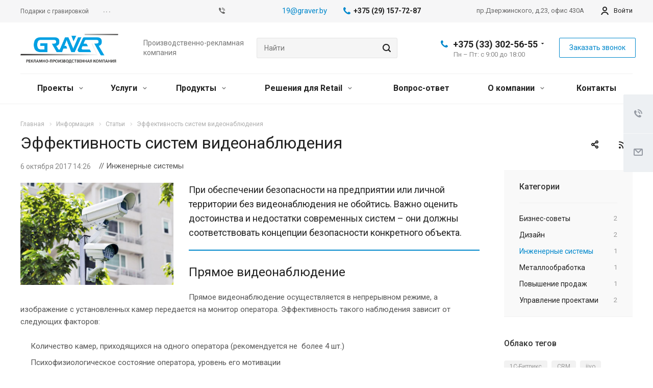

--- FILE ---
content_type: text/html; charset=UTF-8
request_url: https://pro.graver.by/info/articles/inzhenernye-sistemy/effektivnost-sistem-videonablyudeniya/
body_size: 47475
content:
<!DOCTYPE html>
<html xmlns="http://www.w3.org/1999/xhtml" xml:lang="ru" lang="ru" class="  ">
	<head>
			<!-- Google Tag Manager -->
<script>(function(w,d,s,l,i){w[l]=w[l]||[];w[l].push({'gtm.start':
new Date().getTime(),event:'gtm.js'});var f=d.getElementsByTagName(s)[0],
j=d.createElement(s),dl=l!='dataLayer'?'&l='+l:'';j.async=true;j.src=
'https://www.googletagmanager.com/gtm.js?id='+i+dl;f.parentNode.insertBefore(j,f);
})(window,document,'script','dataLayer','GTM-MZ9PRPZ');</script>
<!-- End Google Tag Manager -->
						<title>Эффективность систем видеонаблюдения - Pro.graver.By</title>
		<meta name="viewport" content="initial-scale=1.0, width=device-width" />
		<meta name="HandheldFriendly" content="true" />
		<meta name="yes" content="yes" />
		<meta name="apple-mobile-web-app-status-bar-style" content="black" />
		<meta name="SKYPE_TOOLBAR" content="SKYPE_TOOLBAR_PARSER_COMPATIBLE" />
		<meta http-equiv="Content-Type" content="text/html; charset=UTF-8" />
<meta name="keywords" content="услуги москва, готовые решения, allcorp2 агентство, IT компания, разработка сайтов, продвижение сайтов, сайты на битрикс" />
<meta name="description" content="Компания специализируется на оказании широкого спектра услуг как для корпоративных клиентов так и для частных лиц. Профессионализм и ответственность ключевые преимущества нашей компании." />
<link href="https://fonts.googleapis.com/css?family=Roboto:300italic,400italic,500italic,700italic,400,300,500,700subset=latin,cyrillic-ext" rel="stylesheet"/>
<link href="/bitrix/js/ui/design-tokens/dist/ui.design-tokens.min.css?172544401323463" rel="stylesheet"/>
<link href="/bitrix/cache/css/s1/aspro-allcorp2/page_310c1bc12aa655ea4abaf7e2ae979ff1/page_310c1bc12aa655ea4abaf7e2ae979ff1_v1.css?176851111441441" rel="stylesheet"/>
<link href="/bitrix/panel/main/popup.min.css?167334382320774" rel="stylesheet"/>
<link href="/bitrix/cache/css/s1/aspro-allcorp2/template_3853d062f218e717f237f9ab7a0ddf9e/template_3853d062f218e717f237f9ab7a0ddf9e_v1.css?1768499078744034" rel="stylesheet" data-template-style="true"/>
<script>if(!window.BX)window.BX={};if(!window.BX.message)window.BX.message=function(mess){if(typeof mess==='object'){for(let i in mess) {BX.message[i]=mess[i];} return true;}};</script>
<script>(window.BX||top.BX).message({"JS_CORE_LOADING":"Загрузка...","JS_CORE_NO_DATA":"- Нет данных -","JS_CORE_WINDOW_CLOSE":"Закрыть","JS_CORE_WINDOW_EXPAND":"Развернуть","JS_CORE_WINDOW_NARROW":"Свернуть в окно","JS_CORE_WINDOW_SAVE":"Сохранить","JS_CORE_WINDOW_CANCEL":"Отменить","JS_CORE_WINDOW_CONTINUE":"Продолжить","JS_CORE_H":"ч","JS_CORE_M":"м","JS_CORE_S":"с","JSADM_AI_HIDE_EXTRA":"Скрыть лишние","JSADM_AI_ALL_NOTIF":"Показать все","JSADM_AUTH_REQ":"Требуется авторизация!","JS_CORE_WINDOW_AUTH":"Войти","JS_CORE_IMAGE_FULL":"Полный размер"});</script>

<script src="/bitrix/js/main/core/core.min.js?1768497663242882"></script>

<script>BX.Runtime.registerExtension({"name":"main.core","namespace":"BX","loaded":true});</script>
<script>BX.setJSList(["\/bitrix\/js\/main\/core\/core_ajax.js","\/bitrix\/js\/main\/core\/core_promise.js","\/bitrix\/js\/main\/polyfill\/promise\/js\/promise.js","\/bitrix\/js\/main\/loadext\/loadext.js","\/bitrix\/js\/main\/loadext\/extension.js","\/bitrix\/js\/main\/polyfill\/promise\/js\/promise.js","\/bitrix\/js\/main\/polyfill\/find\/js\/find.js","\/bitrix\/js\/main\/polyfill\/includes\/js\/includes.js","\/bitrix\/js\/main\/polyfill\/matches\/js\/matches.js","\/bitrix\/js\/ui\/polyfill\/closest\/js\/closest.js","\/bitrix\/js\/main\/polyfill\/fill\/main.polyfill.fill.js","\/bitrix\/js\/main\/polyfill\/find\/js\/find.js","\/bitrix\/js\/main\/polyfill\/matches\/js\/matches.js","\/bitrix\/js\/main\/polyfill\/core\/dist\/polyfill.bundle.js","\/bitrix\/js\/main\/core\/core.js","\/bitrix\/js\/main\/polyfill\/intersectionobserver\/js\/intersectionobserver.js","\/bitrix\/js\/main\/lazyload\/dist\/lazyload.bundle.js","\/bitrix\/js\/main\/polyfill\/core\/dist\/polyfill.bundle.js","\/bitrix\/js\/main\/parambag\/dist\/parambag.bundle.js"]);
</script>
<script>BX.Runtime.registerExtension({"name":"ui.design-tokens","namespace":"window","loaded":true});</script>
<script>BX.Runtime.registerExtension({"name":"main.pageobject","namespace":"BX","loaded":true});</script>
<script>(window.BX||top.BX).message({"JS_CORE_LOADING":"Загрузка...","JS_CORE_NO_DATA":"- Нет данных -","JS_CORE_WINDOW_CLOSE":"Закрыть","JS_CORE_WINDOW_EXPAND":"Развернуть","JS_CORE_WINDOW_NARROW":"Свернуть в окно","JS_CORE_WINDOW_SAVE":"Сохранить","JS_CORE_WINDOW_CANCEL":"Отменить","JS_CORE_WINDOW_CONTINUE":"Продолжить","JS_CORE_H":"ч","JS_CORE_M":"м","JS_CORE_S":"с","JSADM_AI_HIDE_EXTRA":"Скрыть лишние","JSADM_AI_ALL_NOTIF":"Показать все","JSADM_AUTH_REQ":"Требуется авторизация!","JS_CORE_WINDOW_AUTH":"Войти","JS_CORE_IMAGE_FULL":"Полный размер"});</script>
<script>BX.Runtime.registerExtension({"name":"window","namespace":"window","loaded":true});</script>
<script>(window.BX||top.BX).message({"LANGUAGE_ID":"ru","FORMAT_DATE":"DD.MM.YYYY","FORMAT_DATETIME":"DD.MM.YYYY HH:MI:SS","COOKIE_PREFIX":"BITRIX_SM","SERVER_TZ_OFFSET":"10800","UTF_MODE":"Y","SITE_ID":"s1","SITE_DIR":"\/","USER_ID":"","SERVER_TIME":1769236854,"USER_TZ_OFFSET":0,"USER_TZ_AUTO":"Y","bitrix_sessid":"df9a042462efe9ce0e0e9c821652e40e"});</script>


<script  src="/bitrix/cache/js/s1/aspro-allcorp2/kernel_main/kernel_main_v1.js?176851111477574"></script>
<script src="/bitrix/js/main/jquery/jquery-2.2.4.min.js?165968830685578"></script>
<script src="/bitrix/js/main/ajax.min.js?160641434122194"></script>
<script src="/bitrix/js/main/rating.min.js?169659116712227"></script>
<script>BX.setJSList(["\/bitrix\/js\/main\/pageobject\/dist\/pageobject.bundle.js","\/bitrix\/js\/main\/core\/core_window.js","\/bitrix\/templates\/aspro-allcorp2\/components\/bitrix\/news.detail\/blog\/script.js","\/bitrix\/templates\/aspro-allcorp2\/components\/bitrix\/news.list\/front-news\/script.js","\/bitrix\/templates\/aspro-allcorp2\/components\/bitrix\/news.list\/items-list5\/script.js","\/bitrix\/templates\/aspro-allcorp2\/js\/rating_likes.js","\/bitrix\/templates\/aspro-allcorp2\/components\/bitrix\/catalog.comments\/main\/script.js","\/bitrix\/templates\/aspro-allcorp2\/js\/browser.js","\/bitrix\/templates\/aspro-allcorp2\/js\/jquery.actual.min.js","\/bitrix\/templates\/aspro-allcorp2\/js\/jquery.fancybox.js","\/bitrix\/templates\/aspro-allcorp2\/vendor\/jquery.easing.js","\/bitrix\/templates\/aspro-allcorp2\/vendor\/jquery.appear.js","\/bitrix\/templates\/aspro-allcorp2\/vendor\/jquery.cookie.js","\/bitrix\/templates\/aspro-allcorp2\/vendor\/bootstrap.js","\/bitrix\/templates\/aspro-allcorp2\/vendor\/flexslider\/jquery.flexslider.js","\/bitrix\/templates\/aspro-allcorp2\/vendor\/jquery.validate.min.js","\/bitrix\/templates\/aspro-allcorp2\/js\/jquery.uniform.min.js","\/bitrix\/templates\/aspro-allcorp2\/js\/jquery-ui.min.js","\/bitrix\/templates\/aspro-allcorp2\/js\/jqModal.js","\/bitrix\/templates\/aspro-allcorp2\/js\/detectmobilebrowser.js","\/bitrix\/templates\/aspro-allcorp2\/js\/matchMedia.js","\/bitrix\/templates\/aspro-allcorp2\/vendor\/lazysizes.min.js","\/bitrix\/templates\/aspro-allcorp2\/vendor\/ls.unveilhooks.min.js","\/bitrix\/templates\/aspro-allcorp2\/js\/jquery.alphanumeric.js","\/bitrix\/templates\/aspro-allcorp2\/js\/jquery.autocomplete.js","\/bitrix\/templates\/aspro-allcorp2\/js\/jquery.mousewheel.min.js","\/bitrix\/templates\/aspro-allcorp2\/js\/jquery.mCustomScrollbar.js","\/bitrix\/templates\/aspro-allcorp2\/js\/jquery.mobile.custom.touch.min.js","\/bitrix\/templates\/aspro-allcorp2\/js\/bootstrap-datetimepicker.min.js","\/bitrix\/templates\/aspro-allcorp2\/js\/bootstrap-datetimepicker.ru.js","\/bitrix\/templates\/aspro-allcorp2\/js\/general.js","\/bitrix\/templates\/aspro-allcorp2\/js\/scrollTabs.js","\/bitrix\/templates\/aspro-allcorp2\/js\/custom.js","\/bitrix\/components\/bitrix\/search.title\/script.js","\/bitrix\/templates\/aspro-allcorp2\/components\/bitrix\/search.title\/corp\/script.js","\/bitrix\/templates\/aspro-allcorp2\/components\/bitrix\/search.title\/fixed\/script.js","\/bitrix\/templates\/aspro-allcorp2\/js\/jquery.inputmask.bundle.min.js","\/bitrix\/templates\/aspro-allcorp2\/components\/bitrix\/subscribe.edit\/footer\/script.js"]);</script>
<script>BX.setCSSList(["\/bitrix\/templates\/aspro-allcorp2\/components\/bitrix\/catalog.comments\/main\/style.css","\/bitrix\/components\/bitrix\/blog\/templates\/.default\/style.css","\/bitrix\/components\/bitrix\/blog\/templates\/.default\/themes\/green\/style.css","\/bitrix\/components\/bitrix\/rating.vote\/templates\/standart_text\/style.css","\/bitrix\/templates\/aspro-allcorp2\/css\/bootstrap.css","\/bitrix\/templates\/aspro-allcorp2\/css\/fonts\/font-awesome\/css\/font-awesome.min.css","\/bitrix\/templates\/aspro-allcorp2\/vendor\/flexslider\/flexslider.css","\/bitrix\/templates\/aspro-allcorp2\/css\/jquery.fancybox.css","\/bitrix\/templates\/aspro-allcorp2\/css\/theme-elements.css","\/bitrix\/templates\/aspro-allcorp2\/css\/theme-responsive.css","\/bitrix\/templates\/aspro-allcorp2\/css\/jquery.mCustomScrollbar.min.css","\/bitrix\/templates\/aspro-allcorp2\/css\/print.css","\/bitrix\/templates\/aspro-allcorp2\/css\/animation\/animate.min.css","\/bitrix\/templates\/aspro-allcorp2\/css\/animation\/animation_ext.css","\/bitrix\/templates\/aspro-allcorp2\/css\/bootstrap-datetimepicker.min.css","\/bitrix\/templates\/aspro-allcorp2\/css\/h1-normal.css","\/bitrix\/templates\/aspro-allcorp2\/css\/blocks\/line-block.css","\/bitrix\/templates\/.default\/ajax\/ajax.css","\/bitrix\/templates\/aspro-allcorp2\/css\/width-3.css","\/bitrix\/templates\/aspro-allcorp2\/css\/font-10.css","\/bitrix\/templates\/aspro-allcorp2\/css\/page-title-1.css","\/bitrix\/templates\/aspro-allcorp2\/components\/bitrix\/search.title\/fixed\/style.css","\/bitrix\/templates\/aspro-allcorp2\/styles.css","\/bitrix\/templates\/aspro-allcorp2\/template_styles.css","\/bitrix\/templates\/aspro-allcorp2\/css\/responsive.css","\/bitrix\/templates\/aspro-allcorp2\/themes\/10\/colors.css","\/bitrix\/templates\/aspro-allcorp2\/bg_color\/light\/bgcolors.css","\/bitrix\/templates\/aspro-allcorp2\/css\/custom.css"]);</script>
<script>BX.message({'JS_REQUIRED':'Заполните это поле!','JS_FORMAT':'Неверный формат!','JS_FILE_EXT':'Недопустимое расширение файла!','JS_PASSWORD_COPY':'Пароли не совпадают!','JS_PASSWORD_LENGTH':'Минимум 6 символов!','JS_ERROR':'Неверно заполнено поле!','JS_FILE_SIZE':'Максимальный размер 5мб!','JS_FILE_BUTTON_NAME':'Выберите файл','JS_FILE_DEFAULT':'Файл не найден','JS_DATE':'Некорректная дата!','JS_DATETIME':'Некорректная дата/время!','JS_REQUIRED_LICENSES':'Согласитесь с условиями','S_CALLBACK':'Заказать звонок','S_QUESTION':'Задать вопрос','S_ASK_QUESTION':'Задать вопрос','ERROR_INCLUDE_MODULE_DIGITAL_TITLE':'Ошибка подключения модуля &laquo;Аспро: Digital-компания&raquo;','ERROR_INCLUDE_MODULE_DIGITAL_TEXT':'Ошибка подключения модуля &laquo;Аспро: Digital-компания&raquo;.<br />Пожалуйста установите модуль и повторите попытку','S_SERVICES':'Наши услуги','S_SERVICES_SHORT':'Услуги','S_TO_ALL_SERVICES':'Все услуги','S_CATALOG':'Каталог товаров','S_CATALOG_SHORT':'Каталог','S_TO_ALL_CATALOG':'Весь каталог','S_CATALOG_FAVORITES':'Наши товары','S_CATALOG_FAVORITES_SHORT':'Товары','S_NEWS':'Новости','S_TO_ALL_NEWS':'Все новости','S_COMPANY':'О компании','S_OTHER':'Прочее','S_CONTENT':'Контент','T_JS_ARTICLE':'Артикул: ','T_JS_NAME':'Наименование: ','T_JS_PRICE':'Цена: ','T_JS_QUANTITY':'Количество: ','T_JS_SUMM':'Сумма: ','FANCY_CLOSE':'Закрыть','FANCY_NEXT':'Вперед','FANCY_PREV':'Назад','CUSTOM_COLOR_CHOOSE':'Выбрать','CUSTOM_COLOR_CANCEL':'Отмена','S_MOBILE_MENU':'Меню','DIGITAL_T_MENU_BACK':'Назад','DIGITAL_T_MENU_CALLBACK':'Обратная связь','DIGITAL_T_MENU_CONTACTS_TITLE':'Будьте на связи','TITLE_BASKET':'В корзине товаров на #SUMM#','BASKET_SUMM':'#SUMM#','EMPTY_BASKET':'Корзина пуста','TITLE_BASKET_EMPTY':'Корзина пуста','BASKET':'Корзина','SEARCH_TITLE':'Поиск','SOCIAL_TITLE':'Оставайтесь на связи','LOGIN':'Войти','MY_CABINET':'Мой кабинет','SUBSCRIBE_TITLE':'Будьте всегда в курсе','HEADER_SCHEDULE':'Время работы','SEO_TEXT':'SEO описание','COMPANY_IMG':'Картинка компании','COMPANY_TEXT':'Описание компании','JS_RECAPTCHA_ERROR':'Пройдите проверку','JS_PROCESSING_ERROR':'Согласитесь с условиями!','CONFIG_SAVE_SUCCESS':'Настройки сохранены','CONFIG_SAVE_FAIL':'Ошибка сохранения настроек','RELOAD_PAGE':'Обновить страницу','REFRESH':'Поменять картинку','RECAPTCHA_TEXT':'Подтвердите, что вы не робот','DATE_TIME_DAYS_1':'Пн','DATE_TIME_DAYS_2':'Вт','DATE_TIME_DAYS_3':'Ср','DATE_TIME_DAYS_4':'Чт','DATE_TIME_DAYS_5':'Пт','DATE_TIME_DAYS_6':'Сб','DATE_TIME_DAYS_7':'Вс','DATE_TIME_DAYS_FULL_1':'Понедельник','DATE_TIME_DAYS_FULL_2':'Вторник','DATE_TIME_DAYS_FULL_3':'Среда','DATE_TIME_DAYS_FULL_4':'Четверг','DATE_TIME_DAYS_FULL_5':'Пятница','DATE_TIME_DAYS_FULL_6':'Суббота','DATE_TIME_DAYS_FULL_7':'Воскресенье','DATE_TIME_DAYS_SHORT_1':'Пнд','DATE_TIME_DAYS_SHORT_2':'Втр','DATE_TIME_DAYS_SHORT_3':'Срд','DATE_TIME_DAYS_SHORT_4':'Чтв','DATE_TIME_DAYS_SHORT_5':'Птн','DATE_TIME_DAYS_SHORT_6':'Суб','DATE_TIME_DAYS_SHORT_7':'Вск','DATE_TIME_MOUNTH_1':'Январь','DATE_TIME_MOUNTH_2':'Февраль','DATE_TIME_MOUNTH_3':'Март','DATE_TIME_MOUNTH_4':'Апрель','DATE_TIME_MOUNTH_5':'Май','DATE_TIME_MOUNTH_6':'Июнь','DATE_TIME_MOUNTH_7':'Июль','DATE_TIME_MOUNTH_8':'Август','DATE_TIME_MOUNTH_9':'Сентябрь','DATE_TIME_MOUNTH_10':'Октябрь','DATE_TIME_MOUNTH_11':'Ноябрь','DATE_TIME_MOUNTH_12':'Декабрь','DATE_TIME_MOUNTH_SHORT_1':'Янв','DATE_TIME_MOUNTH_SHORT_2':'Фев','DATE_TIME_MOUNTH_SHORT_3':'Мар','DATE_TIME_MOUNTH_SHORT_4':'Апр','DATE_TIME_MOUNTH_SHORT_5':'Май','DATE_TIME_MOUNTH_SHORT_6':'Июн','DATE_TIME_MOUNTH_SHORT_7':'Июл','DATE_TIME_MOUNTH_SHORT_8':'Авг','DATE_TIME_MOUNTH_SHORT_9':'Сен','DATE_TIME_MOUNTH_SHORT_10':'Окт','DATE_TIME_MOUNTH_SHORT_11':'Ноя','DATE_TIME_MOUNTH_SHORT_12':'Дек','DATE_TIME_TODAY':'Сегодня'})</script>
<script src="/bitrix/templates/aspro-allcorp2/js/app.min.js?17684977672299"></script>
<script>window.lazySizesConfig = window.lazySizesConfig || {};lazySizesConfig.loadMode = 2;lazySizesConfig.expand = 100;lazySizesConfig.expFactor = 1;lazySizesConfig.hFac = 0.1;</script>
<link rel="shortcut icon" href="/favicon.ico" type="image/x-icon" />
<link rel="apple-touch-icon" sizes="180x180" href="/upload/CAllcorp2/aad/aadf0340b66f009c796b1d2ed12b0166.png" />
<link rel="alternate" type="application/rss+xml" title="rss" href="/info/articles/rss/" />
<meta property="og:title" content="Эффективность систем видеонаблюдения - Pro.graver.By" />
<meta property="og:type" content="website" />
<meta property="og:image" content="https://pro.graver.by:443/upload/iblock/cc2/cc2ebce3bd667b6705ad688e5b0d9cc0.jpg" />
<link rel="image_src" href="https://pro.graver.by:443/upload/iblock/cc2/cc2ebce3bd667b6705ad688e5b0d9cc0.jpg"  />
<meta property="og:url" content="https://pro.graver.by:443/info/articles/inzhenernye-sistemy/effektivnost-sistem-videonablyudeniya/" />
<meta property="og:description" content="При обеспечении безопасности на предприятии или личной территории без видеонаблюдения не обойтись. Важно оценить достоинства и недостатки современных систем – о..." />



<script  src="/bitrix/cache/js/s1/aspro-allcorp2/template_7f4be7840f4128bdc9be0df177411e0d/template_7f4be7840f4128bdc9be0df177411e0d_v1.js?1768499078479089"></script>
<script  src="/bitrix/cache/js/s1/aspro-allcorp2/page_00e96b32e6909dc237b040ecac4f4645/page_00e96b32e6909dc237b040ecac4f4645_v1.js?176857333917284"></script>
<script  src="/bitrix/cache/js/s1/aspro-allcorp2/default_533388c17e5df63d204925e392f63cd8/default_533388c17e5df63d204925e392f63cd8_v1.js?1768499078490"></script>

					</head>

	<body class="  header_nopacity header_fill_none side_left all_title_2 mfixed_N mfixed_view_always fill_bg_n mheader-v1 footer-v1  header-vcustom title-v1 with_cabinet with_phones">
			<!-- Google Tag Manager (noscript) -->
<noscript><iframe src="https://www.googletagmanager.com/ns.html?id=GTM-MZ9PRPZ"
height="0" width="0" style="display:none;visibility:hidden"></iframe></noscript>
<!-- End Google Tag Manager (noscript) -->
		<div id="panel"></div>
		
		
				<script>
		var arBasketItems = {};
		var arAllcorp2Options = ({
			'SITE_DIR' : '/',
			'SITE_ID' : 's1',
			'SITE_TEMPLATE_PATH' : '/bitrix/templates/aspro-allcorp2',
			'SITE_ADDRESS' : "'pro.graver.by'",
			'THEME' : ({
				'THEME_SWITCHER' : 'N',
				'BASE_COLOR' : '10',
				'BASE_COLOR_CUSTOM' : 'de002b',
				'LOGO_IMAGE' : '/upload/CAllcorp2/294/2947d07284f9c44559232b3aabf0bd31.png',
				'LOGO_IMAGE_LIGHT' : '',
				'TOP_MENU' : 'N',
				'TOP_MENU_FIXED' : 'Y',
				'COLORED_LOGO' : 'N',
				'SIDE_MENU' : 'LEFT',
				'SCROLLTOTOP_TYPE' : 'ROUND_COLOR',
				'SCROLLTOTOP_POSITION' : 'PADDING',
				'SCROLLTOTOP_POSITION_RIGHT' : '',
				'SCROLLTOTOP_POSITION_BOTTOM' : '',
				'CAPTCHA_FORM_TYPE' : 'Y',
				'PHONE_MASK' : '+375 (99) 999-99-99',
				'VALIDATE_PHONE_MASK' : '^[+][0-9]{3} [(][0-9]{2}[)] [0-9]{3}[-][0-9]{2}[-][0-9]{2}$',
				'DATE_MASK' : 'dd.mm.yyyy',
				'DATE_PLACEHOLDER' : 'дд.мм.гггг',
				'VALIDATE_DATE_MASK' : '^[0-9]{1,2}\.[0-9]{1,2}\.[0-9]{4}$',
				'DATETIME_MASK' : 'dd.mm.yyyy h:s',
				'DATETIME_PLACEHOLDER' : 'дд.мм.гггг чч:мм',
				'VALIDATE_DATETIME_MASK' : '^[0-9]{1,2}\.[0-9]{1,2}\.[0-9]{4} [0-9]{1,2}\:[0-9]{1,2}$',
				'VALIDATE_FILE_EXT' : 'png|jpg|jpeg|gif|doc|docx|xls|xlsx|txt|pdf|odt|rtf',
				'SOCIAL_VK' : '',
				'SOCIAL_FACEBOOK' : '',
				'SOCIAL_TWITTER' : '',
				'SOCIAL_YOUTUBE' : '',
				'SOCIAL_ODNOKLASSNIKI' : '',
				'SOCIAL_GOOGLEPLUS' : '',
				'BANNER_WIDTH' : '',
				'TEASERS_INDEX' : 'Y',
				'CATALOG_INDEX' : 'Y',
				'PORTFOLIO_INDEX' : 'N',
				'INSTAGRAMM_INDEX' : 'Y',
				'BIGBANNER_ANIMATIONTYPE' : 'SLIDE_HORIZONTAL',
				'BIGBANNER_SLIDESSHOWSPEED' : '5000',
				'BIGBANNER_ANIMATIONSPEED' : '600',
				'PARTNERSBANNER_SLIDESSHOWSPEED' : '5000',
				'PARTNERSBANNER_ANIMATIONSPEED' : '600',
				'ORDER_VIEW' : 'N',
				'ORDER_BASKET_VIEW' : 'FLY',
				'URL_BASKET_SECTION' : '/cart/',
				'URL_ORDER_SECTION' : '/cart/order/',
				'PAGE_WIDTH' : '3',
				'PAGE_CONTACTS' : '1',
				'CATALOG_BLOCK_TYPE' : 'catalog_table',
				'HEADER_TYPE' : 'custom',
				'HEADER_TOP_LINE' : '',
				'HEADER_FIXED' : '2',
				'HEADER_MOBILE' : '1',
				'HEADER_MOBILE_MENU' : '1',
				'HEADER_MOBILE_MENU_SHOW_TYPE' : '',
				'TYPE_SEARCH' : 'fixed',
				'PAGE_TITLE' : '1',
				'INDEX_TYPE' : 'index1',
				'FOOTER_TYPE' : '1',
				'REGIONALITY_SEARCH_ROW' : 'N',
				'FOOTER_TYPE' : '1',
				'PRINT_BUTTON' : 'N',
				'SHOW_SMARTFILTER' : 'Y',
				'LICENCE_CHECKED' : 'Y',
				'FILTER_VIEW' : 'COMPACT',
				'YA_GOLAS' : 'Y',
				'YA_COUNTER_ID' : '',
				'USE_FORMS_GOALS' : 'COMMON',
				'USE_SALE_GOALS' : 'Y',
				'USE_DEBUG_GOALS' : 'N',
				'DEFAULT_MAP_MARKET' : 'Y',
				'IS_BASKET_PAGE' : '',
				'IS_ORDER_PAGE' : '',
				'COMPACT_FOOTER_MOBILE' : 'Y',
				'SHOW_BASKET_NOTICE': 'Y',
				'SHOW_BASKET_ONADDTOCART': 'Y',
			}),
			"PRESETS": [{'ID':'968','TITLE':'Тип 1','DESCRIPTION':'','IMG':'/bitrix/images/aspro.allcorp2/themes/preset968_1573817463.png','OPTIONS':{'THEME_SWITCHER':'Y','BASE_COLOR':'10','BASE_COLOR_CUSTOM':'0088cc','SHOW_BG_BLOCK':'N','COLORED_LOGO':'Y','PAGE_WIDTH':'3','FONT_STYLE':'10','MENU_COLOR':'NONE','LEFT_BLOCK':'1','SIDE_MENU':'LEFT','H1_STYLE':'2','TYPE_SEARCH':'fixed','PAGE_TITLE':'5','HOVER_TYPE_IMG':'blink','SHOW_LICENCE':'Y','MAX_DEPTH_MENU':'3','HIDE_SITE_NAME_TITLE':'Y','SHOW_CALLBACK':'Y','PRINT_BUTTON':'N','USE_GOOGLE_RECAPTCHA':'N','GOOGLE_RECAPTCHA_SHOW_LOGO':'Y','HIDDEN_CAPTCHA':'Y','INSTAGRAMM_WIDE_BLOCK':'N','BIGBANNER_HIDEONNARROW':'N','INDEX_TYPE':{'VALUE':'index1','SUB_PARAMS':{'BIG_BANNER_INDEX':'Y','FLOAT_BANNERS_INDEX':{'VALUE':'Y','TEMPLATE':'front-banners-float'},'CATALOG_SECTIONS_INDEX':'Y','TEASERS_INDEX':'Y','NEWS_INDEX':'Y','BLOG_INDEX':'Y','PORTFOLIO_INDEX':{'VALUE':'N','TEMPLATE':'front-projects_1'},'CATALOG_INDEX':'Y','REVIEWS_INDEX':'Y','INSTAGRAMM_INDEX':'Y','COMPANY_INDEX':'Y','PARTNERS_INDEX':'Y','MAP_INDEX':'N'},'ORDER':'BIG_BANNER_INDEX,FLOAT_BANNERS_INDEX,CATALOG_SECTIONS_INDEX,CATALOG_INDEX,TEASERS_INDEX,NEWS_INDEX,BLOG_INDEX,PORTFOLIO_INDEX,REVIEWS_INDEX,INSTAGRAMM_INDEX,COMPANY_INDEX,PARTNERS_INDEX,MAP_INDEX'},'FRONT_PAGE_BRANDS':'brands_slider','FRONT_PAGE_SECTIONS':'front_sections_only','TOP_MENU_FIXED':'Y','HEADER_TYPE':'1','USE_REGIONALITY':'Y','FILTER_VIEW':'COMPACT','SEARCH_VIEW_TYPE':'with_filter','USE_FAST_VIEW_PAGE_DETAIL':'fast_view_1','SHOW_TOTAL_SUMM':'Y','CHANGE_TITLE_ITEM':'N','VIEW_TYPE_HIGHLOAD_PROP':'N','SHOW_HEADER_GOODS':'Y','SEARCH_HIDE_NOT_AVAILABLE':'N','LEFT_BLOCK_CATALOG_ICONS':'N','SHOW_CATALOG_SECTIONS_ICONS':'Y','LEFT_BLOCK_CATALOG_DETAIL':'Y','CATALOG_COMPARE':'Y','CATALOG_PAGE_DETAIL':'element_1','SHOW_BREADCRUMBS_CATALOG_SUBSECTIONS':'Y','SHOW_BREADCRUMBS_CATALOG_CHAIN':'H1','TYPE_SKU':'TYPE_1','DETAIL_PICTURE_MODE':'POPUP','MENU_POSITION':'LINE','MENU_TYPE_VIEW':'HOVER','VIEWED_TYPE':'LOCAL','VIEWED_TEMPLATE':'HORIZONTAL','USE_WORD_EXPRESSION':'Y','ORDER_BASKET_VIEW':'FLY','ORDER_BASKET_COLOR':'DARK','SHOW_BASKET_ONADDTOCART':'Y','SHOW_BASKET_PRINT':'Y','SHOW_BASKET_ON_PAGES':'N','USE_PRODUCT_QUANTITY_LIST':'Y','USE_PRODUCT_QUANTITY_DETAIL':'Y','ONE_CLICK_BUY_CAPTCHA':'N','SHOW_ONECLICKBUY_ON_BASKET_PAGE':'Y','ONECLICKBUY_SHOW_DELIVERY_NOTE':'N','PAGE_CONTACTS':'3','CONTACTS_USE_FEEDBACK':'Y','CONTACTS_USE_MAP':'Y','BLOG_PAGE':'list_elements_2','PROJECTS_PAGE':'list_elements_2','NEWS_PAGE':'list_elements_2','STAFF_PAGE':'list_elements_1','PARTNERS_PAGE':'list_elements_1','PARTNERS_PAGE_DETAIL':'element_4','VACANCY_PAGE':'list_elements_1','LICENSES_PAGE':'list_elements_1','FOOTER_TYPE':'1','ADV_TOP_HEADER':'N','ADV_TOP_UNDERHEADER':'N','ADV_SIDE':'Y','ADV_CONTENT_TOP':'N','ADV_CONTENT_BOTTOM':'N','ADV_FOOTER':'N','HEADER_MOBILE_FIXED':'Y','HEADER_MOBILE':'1','HEADER_MOBILE_MENU':'2','HEADER_MOBILE_MENU_OPEN':'1','PERSONAL_ONEFIO':'Y','LOGIN_EQUAL_EMAIL':'N','YA_GOALS':'N','YANDEX_ECOMERCE':'N','GOOGLE_ECOMERCE':'N','CALLBACK_BUTTON':'Y','RIGHT_FORM_BLOCK':'Y','USE_BITRIX_FORM':'Y','USE_LAZY_LOAD':'Y','VIEW_TYPE_LEFT_BLOCK':'with_tizers','COUNT_ITEMS_IN_LINE_MENU':'4','ORDER_VIEW':'Y','SHOW_SMARTFILTER':'Y','SHOW_LEFT_BLOCK':'Y','SECTIONS_TYPE_VIEW_CATALOG':'sections_2','SECTION_TYPE_VIEW_CATALOG':'section_2','ELEMENTS_TABLE_TYPE_VIEW':'catalog_table_2','SECTIONS_TYPE_VIEW':'sections_1','SECTION_TYPE_VIEW':'section_2','ELEMENTS_PAGE':'list_elements_1','ELEMENT_PAGE_DETAIL':'element_1','ELEMENTS_PROJECT_PAGE':'list_elements_2','SHOW_PROJECTS_MAP':'Y','SHOW_PROJECTS_MAP_DETAIL':'Y','COMPACT_MOBILE_MENU':'Y','FIXED_MOBILE_MENU':'Y','BIGBANNER_MOBILE':'3','CATALOG_SECTIONS_COMPACT_VIEW_MOBILE':'N','COMPACT_FOOTER_MOBILE':'Y','CABINET':'Y','YA_GOLAS':'N','CATALOG_SECTIONS_COMPACT_VIEW_MOBILE_MAINPAGE':'N','CATALOG_SECTIONS_COMPACT_VIEW_MOBILE_PRODUCT':'N'}},{'ID':'983','TITLE':'Тип 2','DESCRIPTION':'','IMG':'/bitrix/images/aspro.allcorp2/themes/preset983_1573819403.png','OPTIONS':{'BASE_COLOR':'4','BASE_COLOR_CUSTOM':'de002b','SHOW_BG_BLOCK':'N','FONT_STYLE':'10','PAGE_WIDTH':'3','H1_STYLE':'2','PAGE_TITLE':'1','HOVER_TYPE_IMG':'blink','SHOW_LICENCE':'Y','PRINT_BUTTON':'N','CALLBACK_BUTTON':'Y','RIGHT_FORM_BLOCK':'Y','USE_BITRIX_FORM':'Y','USE_LAZY_LOAD':'Y','INDEX_TYPE':{'VALUE':'index2','SUB_PARAMS':{'BIG_BANNER_INDEX':'Y','PORTFOLIO_INDEX':{'VALUE':'Y','TEMPLATE':'front-projects_2'},'CATALOG_SECTIONS_INDEX':'N','TEASERS_INDEX':'Y','NEWS_INDEX':'N','BLOG_INDEX':'N','CATALOG_INDEX':'Y','FLOAT_BANNERS_INDEX':{'VALUE':'N','TEMPLATE':'front-services_3'},'REVIEWS_INDEX':'Y','INSTAGRAMM_INDEX':'Y','COMPANY_INDEX':'N','PARTNERS_INDEX':'N','MAP_INDEX':'N'},'ORDER':'BIG_BANNER_INDEX,PORTFOLIO_INDEX,CATALOG_SECTIONS_INDEX,NEWS_INDEX,BLOG_INDEX,CATALOG_INDEX,TEASERS_INDEX,FLOAT_BANNERS_INDEX,REVIEWS_INDEX,INSTAGRAMM_INDEX,COMPANY_INDEX,PARTNERS_INDEX,MAP_INDEX'},'TOP_MENU_FIXED':'Y','MENU_COLOR':'LIGHT','HEADER_TYPE':'2','SIDE_MENU':'LEFT','VIEW_TYPE_LEFT_BLOCK':'with_tizers','SHOW_CATALOG_SECTIONS_ICONS':'Y','COUNT_ITEMS_IN_LINE_MENU':'4','USE_REGIONALITY':'Y','ORDER_VIEW':'Y','SHOW_SMARTFILTER':'Y','SHOW_LEFT_BLOCK':'Y','SECTIONS_TYPE_VIEW_CATALOG':'sections_2','SECTION_TYPE_VIEW_CATALOG':'section_2','ELEMENTS_TABLE_TYPE_VIEW':'catalog_table_2','CATALOG_PAGE_DETAIL':'element_1','SECTIONS_TYPE_VIEW':'sections_1','SECTION_TYPE_VIEW':'section_2','ELEMENTS_PAGE':'list_elements_1','ELEMENT_PAGE_DETAIL':'element_1','ELEMENTS_PROJECT_PAGE':'list_elements_2','SHOW_PROJECTS_MAP':'Y','SHOW_PROJECTS_MAP_DETAIL':'Y','PAGE_CONTACTS':'3','BLOG_PAGE':'list_elements_2','NEWS_PAGE':'list_elements_2','STAFF_PAGE':'list_elements_1','PARTNERS_PAGE':'list_elements_1','VACANCY_PAGE':'list_elements_1','LICENSES_PAGE':'list_elements_1','FOOTER_TYPE':'3','ADV_TOP_HEADER':'N','ADV_TOP_UNDERHEADER':'N','ADV_SIDE':'Y','ADV_CONTENT_TOP':'N','ADV_CONTENT_BOTTOM':'N','ADV_FOOTER':'N','HEADER_MOBILE_FIXED':'Y','HEADER_MOBILE':'1','HEADER_MOBILE_MENU':'2','COMPACT_MOBILE_MENU':'Y','HEADER_MOBILE_MENU_OPEN':'1','BIGBANNER_MOBILE':'3','CATALOG_SECTIONS_COMPACT_VIEW_MOBILE_MAINPAGE':'N','CATALOG_SECTIONS_COMPACT_VIEW_MOBILE_PRODUCT':'N','COMPACT_FOOTER_MOBILE':'Y','CABINET':'Y','LOGIN_EQUAL_EMAIL':'N','YA_GOLAS':'N'}},{'ID':'521','TITLE':'Тип 3','DESCRIPTION':'','IMG':'/bitrix/images/aspro.allcorp2/themes/preset521_1573819598.png','OPTIONS':{'BASE_COLOR':'13','BASE_COLOR_CUSTOM':'0fa8ae','SHOW_BG_BLOCK':'N','FONT_STYLE':'4','PAGE_WIDTH':'3','H1_STYLE':'2','PAGE_TITLE':'1','HOVER_TYPE_IMG':'blink','SHOW_LICENCE':'Y','PRINT_BUTTON':'N','CALLBACK_BUTTON':'Y','RIGHT_FORM_BLOCK':'Y','USE_BITRIX_FORM':'Y','USE_LAZY_LOAD':'Y','INDEX_TYPE':{'VALUE':'index3','SUB_PARAMS':{'BIG_BANNER_INDEX':'Y','TEASERS_INDEX':'Y','FLOAT_BANNERS_INDEX':{'VALUE':'Y','TEMPLATE':'front-services_2'},'COMPANY_INDEX':'N','CATALOG_INDEX':'Y','PORTFOLIO_INDEX':{'VALUE':'Y','TEMPLATE':'front-projects_2'},'MAP_INDEX':'Y'},'ORDER':'BIG_BANNER_INDEX,PORTFOLIO_INDEX,CATALOG_SECTIONS_INDEX,NEWS_INDEX,BLOG_INDEX,CATALOG_INDEX,TEASERS_INDEX,FLOAT_BANNERS_INDEX,REVIEWS_INDEX,INSTAGRAMM_INDEX,COMPANY_INDEX,PARTNERS_INDEX,MAP_INDEX'},'TOP_MENU_FIXED':'Y','MENU_COLOR':'NONE','HEADER_TYPE':'1','SIDE_MENU':'LEFT','VIEW_TYPE_LEFT_BLOCK':'with_tizers','SHOW_CATALOG_SECTIONS_ICONS':'Y','COUNT_ITEMS_IN_LINE_MENU':'4','USE_REGIONALITY':'Y','ORDER_VIEW':'Y','SHOW_SMARTFILTER':'Y','SHOW_LEFT_BLOCK':'Y','SECTIONS_TYPE_VIEW_CATALOG':'sections_2','SECTION_TYPE_VIEW_CATALOG':'section_2','ELEMENTS_TABLE_TYPE_VIEW':'catalog_table_2','CATALOG_PAGE_DETAIL':'element_1','SECTIONS_TYPE_VIEW':'sections_1','SECTION_TYPE_VIEW':'section_2','ELEMENTS_PAGE':'list_elements_1','ELEMENT_PAGE_DETAIL':'element_1','ELEMENTS_PROJECT_PAGE':'list_elements_2','SHOW_PROJECTS_MAP':'Y','SHOW_PROJECTS_MAP_DETAIL':'Y','PAGE_CONTACTS':'3','BLOG_PAGE':'list_elements_2','NEWS_PAGE':'list_elements_2','STAFF_PAGE':'list_elements_1','PARTNERS_PAGE':'list_elements_1','VACANCY_PAGE':'list_elements_1','LICENSES_PAGE':'list_elements_1','FOOTER_TYPE':'5','ADV_TOP_HEADER':'N','ADV_TOP_UNDERHEADER':'N','ADV_SIDE':'Y','ADV_CONTENT_TOP':'N','ADV_CONTENT_BOTTOM':'N','ADV_FOOTER':'N','HEADER_MOBILE_FIXED':'Y','HEADER_MOBILE':'1','HEADER_MOBILE_MENU':'2','COMPACT_MOBILE_MENU':'Y','HEADER_MOBILE_MENU_OPEN':'1','BIGBANNER_MOBILE':'3','CATALOG_SECTIONS_COMPACT_VIEW_MOBILE_MAINPAGE':'N','CATALOG_SECTIONS_COMPACT_VIEW_MOBILE_PRODUCT':'N','COMPACT_FOOTER_MOBILE':'Y','CABINET':'Y','LOGIN_EQUAL_EMAIL':'N','YA_GOLAS':'N'}},{'ID':'223','TITLE':'Тип 4','DESCRIPTION':'','IMG':'/bitrix/images/aspro.allcorp2/themes/preset223_1573885220.png','OPTIONS':{'BASE_COLOR':'3','BASE_COLOR_CUSTOM':'e65100','SHOW_BG_BLOCK':'N','FONT_STYLE':'10','PAGE_WIDTH':'3','H1_STYLE':'2','PAGE_TITLE':'1','HOVER_TYPE_IMG':'blink','SHOW_LICENCE':'Y','PRINT_BUTTON':'N','CALLBACK_BUTTON':'Y','RIGHT_FORM_BLOCK':'Y','USE_BITRIX_FORM':'Y','USE_LAZY_LOAD':'Y','INDEX_TYPE':{'VALUE':'index4','SUB_PARAMS':{'BIG_BANNER_INDEX':'Y','TEASERS_INDEX':'Y','PORTFOLIO_INDEX':{'VALUE':'Y','TEMPLATE':'front-projects_1'},'CATALOG_SECTIONS_INDEX':'N','FLOAT_BANNERS_INDEX':{'VALUE':'Y','TEMPLATE':'front-services_1'},'CATALOG_INDEX':'Y','PARTNERS_INDEX':'Y','INSTAGRAMM_INDEX':'Y','NEWS_INDEX':'Y','REVIEWS_INDEX':'Y','BLOG_INDEX':'N','COMPANY_INDEX':'Y','MAP_INDEX':'Y'},'ORDER':'BIG_BANNER_INDEX,PORTFOLIO_INDEX,CATALOG_SECTIONS_INDEX,NEWS_INDEX,BLOG_INDEX,CATALOG_INDEX,TEASERS_INDEX,FLOAT_BANNERS_INDEX,REVIEWS_INDEX,INSTAGRAMM_INDEX,COMPANY_INDEX,PARTNERS_INDEX,MAP_INDEX'},'TOP_MENU_FIXED':'Y','MENU_COLOR':'COLORED','HEADER_TYPE':'3','SIDE_MENU':'LEFT','VIEW_TYPE_LEFT_BLOCK':'with_tizers','SHOW_CATALOG_SECTIONS_ICONS':'Y','COUNT_ITEMS_IN_LINE_MENU':'4','USE_REGIONALITY':'Y','ORDER_VIEW':'Y','SHOW_SMARTFILTER':'Y','SHOW_LEFT_BLOCK':'Y','SECTIONS_TYPE_VIEW_CATALOG':'sections_2','SECTION_TYPE_VIEW_CATALOG':'section_2','ELEMENTS_TABLE_TYPE_VIEW':'catalog_table_2','CATALOG_PAGE_DETAIL':'element_1','SECTIONS_TYPE_VIEW':'sections_1','SECTION_TYPE_VIEW':'section_2','ELEMENTS_PAGE':'list_elements_1','ELEMENT_PAGE_DETAIL':'element_1','ELEMENTS_PROJECT_PAGE':'list_elements_2','SHOW_PROJECTS_MAP':'Y','SHOW_PROJECTS_MAP_DETAIL':'Y','PAGE_CONTACTS':'3','BLOG_PAGE':'list_elements_2','NEWS_PAGE':'list_elements_2','STAFF_PAGE':'list_elements_1','PARTNERS_PAGE':'list_elements_1','VACANCY_PAGE':'list_elements_1','LICENSES_PAGE':'list_elements_1','FOOTER_TYPE':'4','ADV_TOP_HEADER':'N','ADV_TOP_UNDERHEADER':'N','ADV_SIDE':'Y','ADV_CONTENT_TOP':'N','ADV_CONTENT_BOTTOM':'N','ADV_FOOTER':'N','HEADER_MOBILE_FIXED':'Y','HEADER_MOBILE':'1','HEADER_MOBILE_MENU':'2','COMPACT_MOBILE_MENU':'Y','HEADER_MOBILE_MENU_OPEN':'1','BIGBANNER_MOBILE':'3','CATALOG_SECTIONS_COMPACT_VIEW_MOBILE_MAINPAGE':'N','CATALOG_SECTIONS_COMPACT_VIEW_MOBILE_PRODUCT':'N','COMPACT_FOOTER_MOBILE':'Y','CABINET':'Y','LOGIN_EQUAL_EMAIL':'N','YA_GOLAS':'N'}}],
		});
		if(arAllcorp2Options.SITE_ADDRESS)
			arAllcorp2Options.SITE_ADDRESS = arAllcorp2Options.SITE_ADDRESS.replace(/'/g, "");
		</script>
		<!--'start_frame_cache_options-block'-->			<script>
				var arBasketItems = [];
			</script>
		<!--'end_frame_cache_options-block'-->				



		



				<div class="visible-lg visible-md title-v1">
			<header class="header_custom ">
    <div class="top-block">
        <div class="maxwidth-theme">
                        <div class="top-block-item col-md-3 menus">
                	<ul class="menu topest">
					<li  >
				<a href="https://graver.by/" target="_blank"><span>Подарки с гравировкой</span></a>
			</li>
					<li  >
				<a href="https://graveropt.by/" target="_blank"><span>Сувениры с логотипом</span></a>
			</li>
				<li class="more hidden">
			<span>...</span>
			<ul class="dropdown"></ul>
		</li>
	</ul>
            </div>
                        <div class="top-block-item col-md-2 text-center social">
                <div class="social-icons">
	<!-- noindex -->
	<ul>
																				                
            <li class="viber viber_mobile">
                <a href="viber://add?number=viber://pa?chatURI=graver_by" class="dark-color" target="_blank" rel="nofollow" title="Viber">
                   	<i class="svg inline  svg-inline-vi" aria-hidden="true" ><svg width="20" height="20" viewBox="0 0 20 20" fill="none" xmlns="http://www.w3.org/2000/svg">
<path fill-rule="evenodd" clip-rule="evenodd" d="M7.167 4.85068C7.509 5.40527 8.27613 6.74278 8.38705 6.9868C8.48189 7.14856 8.51173 7.34027 8.47054 7.5232C8.42936 7.70613 8.32023 7.8666 8.16522 7.9721C7.8637 8.15492 7.58181 8.36836 7.32406 8.60898C7.19466 8.85577 7.07451 9.8106 8.49796 11.2276C9.9214 12.6445 11.0675 12.9311 11.3633 12.614C11.6591 12.297 11.8348 11.9467 12.0197 11.7618C12.1545 11.6152 12.3393 11.5243 12.5378 11.5072C12.7362 11.4901 12.9339 11.5479 13.0918 11.6694C13.8751 12.0833 14.6316 12.5464 15.3564 13.0558C15.8093 13.4052 16.1513 13.6594 15.9849 14.1132C15.8323 14.5675 15.5797 14.9816 15.2455 15.325C14.9734 15.5955 14.6384 15.7943 14.2706 15.9036C13.9029 16.013 13.5137 16.0295 13.138 15.9517C12.0671 15.6888 11.0504 15.2405 10.134 14.6272C9.16142 13.9312 8.2576 13.1438 7.43497 12.2757C6.68299 11.5367 5.99358 10.7365 5.37377 9.88358C4.76503 8.86569 4.325 7.75606 4.07057 6.59765C3.98546 6.29184 3.97719 5.96978 4.04653 5.66002C4.11587 5.35025 4.2606 5.06242 4.46796 4.82207C4.83781 4.43855 5.30899 4.16795 5.82667 4.0419C6.18716 3.94762 6.59392 3.94762 7.167 4.85068ZM10.0231 4.99764V3.99756C11.6165 3.99756 13.1447 4.63055 14.2714 5.75728C15.3982 6.88401 16.0312 8.41217 16.0312 10.0056H15.0329C15.0322 8.67732 14.5041 7.40368 13.5647 6.46462C12.6252 5.52555 11.3514 4.99788 10.0231 4.99764V4.99764ZM14.0253 10.0047H13.0271C13.0264 9.20821 12.7097 8.44453 12.1465 7.88133C11.5833 7.31813 10.8196 7.00141 10.0231 7.00068V5.99964C10.5489 5.99988 11.0695 6.10368 11.5552 6.30513C12.041 6.50658 12.4823 6.80172 12.8539 7.17371C13.2256 7.5457 13.5203 7.98723 13.7213 8.47313C13.9223 8.95903 14.0256 9.47978 14.0253 10.0056V10.0047Z" fill="#333333"/>
</svg>
</i>                </a>
            </li>
            <li class="viber viber_desktop">
                <a href="viber://chat?number=+viber://pa?chatURI=graver_by" class="dark-color" target="_blank" rel="nofollow" title="Viber">
                    	<i class="svg inline  svg-inline-vi" aria-hidden="true" ><svg width="20" height="20" viewBox="0 0 20 20" fill="none" xmlns="http://www.w3.org/2000/svg">
<path fill-rule="evenodd" clip-rule="evenodd" d="M7.167 4.85068C7.509 5.40527 8.27613 6.74278 8.38705 6.9868C8.48189 7.14856 8.51173 7.34027 8.47054 7.5232C8.42936 7.70613 8.32023 7.8666 8.16522 7.9721C7.8637 8.15492 7.58181 8.36836 7.32406 8.60898C7.19466 8.85577 7.07451 9.8106 8.49796 11.2276C9.9214 12.6445 11.0675 12.9311 11.3633 12.614C11.6591 12.297 11.8348 11.9467 12.0197 11.7618C12.1545 11.6152 12.3393 11.5243 12.5378 11.5072C12.7362 11.4901 12.9339 11.5479 13.0918 11.6694C13.8751 12.0833 14.6316 12.5464 15.3564 13.0558C15.8093 13.4052 16.1513 13.6594 15.9849 14.1132C15.8323 14.5675 15.5797 14.9816 15.2455 15.325C14.9734 15.5955 14.6384 15.7943 14.2706 15.9036C13.9029 16.013 13.5137 16.0295 13.138 15.9517C12.0671 15.6888 11.0504 15.2405 10.134 14.6272C9.16142 13.9312 8.2576 13.1438 7.43497 12.2757C6.68299 11.5367 5.99358 10.7365 5.37377 9.88358C4.76503 8.86569 4.325 7.75606 4.07057 6.59765C3.98546 6.29184 3.97719 5.96978 4.04653 5.66002C4.11587 5.35025 4.2606 5.06242 4.46796 4.82207C4.83781 4.43855 5.30899 4.16795 5.82667 4.0419C6.18716 3.94762 6.59392 3.94762 7.167 4.85068ZM10.0231 4.99764V3.99756C11.6165 3.99756 13.1447 4.63055 14.2714 5.75728C15.3982 6.88401 16.0312 8.41217 16.0312 10.0056H15.0329C15.0322 8.67732 14.5041 7.40368 13.5647 6.46462C12.6252 5.52555 11.3514 4.99788 10.0231 4.99764V4.99764ZM14.0253 10.0047H13.0271C13.0264 9.20821 12.7097 8.44453 12.1465 7.88133C11.5833 7.31813 10.8196 7.00141 10.0231 7.00068V5.99964C10.5489 5.99988 11.0695 6.10368 11.5552 6.30513C12.041 6.50658 12.4823 6.80172 12.8539 7.17371C13.2256 7.5457 13.5203 7.98723 13.7213 8.47313C13.9223 8.95903 14.0256 9.47978 14.0253 10.0056V10.0047Z" fill="#333333"/>
</svg>
</i>                </a>
            </li>
        											</ul>
	<!-- /noindex -->
</div>            </div>
                        <div class="top-block-item pull-left">
                
		
												<div >
												<div>
							<a href="mailto:19@graver.by">19@graver.by</a>						</div>
					</div>
							
			            </div>
                                                        <div class="top-block-item pull-left">
                    <div class="phone">
                        <i class="svg inline  svg-inline-phone colored" aria-hidden="true">
                            <svg xmlns="http://www.w3.org/2000/svg" width="14" height="14" viewBox="0 0 14 14">
                                <defs>
                                    <style>
                                        .pcls-1 {
                                            fill: #222;
                                            fill-rule: evenodd;
                                        }
                                    </style>
                                </defs>
                                <path class="pcls-1" d="M14,11.052a0.5,0.5,0,0,0-.03-0.209,1.758,1.758,0,0,0-.756-0.527C12.65,10,12.073,9.69,11.515,9.363a2.047,2.047,0,0,0-.886-0.457c-0.607,0-1.493,1.8-2.031,1.8a2.138,2.138,0,0,1-.856-0.388A9.894,9.894,0,0,1,3.672,6.253,2.134,2.134,0,0,1,3.283,5.4c0-.536,1.8-1.421,1.8-2.027a2.045,2.045,0,0,0-.458-0.885C4.3,1.932,3.99,1.355,3.672.789A1.755,1.755,0,0,0,3.144.034,0.5,0.5,0,0,0,2.935,0,4.427,4.427,0,0,0,1.551.312,2.62,2.62,0,0,0,.5,1.524,3.789,3.789,0,0,0-.011,3.372a7.644,7.644,0,0,0,.687,2.6A9.291,9.291,0,0,0,1.5,7.714a16.783,16.783,0,0,0,4.778,4.769,9.283,9.283,0,0,0,1.742.825,7.673,7.673,0,0,0,2.608.686,3.805,3.805,0,0,0,1.851-.507,2.62,2.62,0,0,0,1.214-1.052A4.418,4.418,0,0,0,14,11.052Z"></path>
                            </svg>
                        </i>
                        <a rel="nofollow" href="tel:+375291577287">+375 (29) 157-72-87</a>
                    </div>
                </div>
                                                    <div class="top-block-item pull-right personal">
                    <div class="personal_wrap">
                        <div class="personal top login twosmallfont">
                            		<!--'start_frame_cache_cabinet-link1'-->		<!-- noindex -->
					<a class="personal-link dark-color animate-load" data-event="jqm" title="Мой кабинет" data-param-type="auth" data-param-backurl="/info/articles/inzhenernye-sistemy/effektivnost-sistem-videonablyudeniya/" data-name="auth" href="/cabinet/">
				<i class="svg inline  svg-inline-cabinet" aria-hidden="true" title="Мой кабинет"><svg xmlns="http://www.w3.org/2000/svg" width="16" height="16" viewBox="0 0 16 16">
  <defs>
    <style>
      .cls-1 {
        fill: #222;
        fill-rule: evenodd;
      }
    </style>
  </defs>
  <path class="cls-1" d="M13.88,16A5.616,5.616,0,0,0,3.128,16h-2.1a7.66,7.66,0,0,1,14.954,0h-2.1ZM8.5,0A4.5,4.5,0,1,1,4,4.5,4.5,4.5,0,0,1,8.5,0Zm0,2A2.5,2.5,0,1,1,6,4.5,2.5,2.5,0,0,1,8.5,2Z"/>
</svg>
</i>					<span class="wrap">
						<span class="name">Войти</span>
											</span>
							</a>
				<!-- /noindex -->
		<!--'end_frame_cache_cabinet-link1'-->	                        </div>
                    </div>
                </div>
                                    <div class="top-block-item pull-right visible-lg">
                
		
												<div class="address twosmallfont inline-block">
												<div>
							пр.Дзержинского, д.23, офис 430А<br>						</div>
					</div>
							
			            </div>
            <div class="top-block-item pull-right">
                <div class="twosmallfont">
                    						<!--'start_frame_cache_header-regionality-block1'-->				<!--'end_frame_cache_header-regionality-block1'-->	                </div>
            </div>
        </div>
    </div>
    <div class="logo_and_menu-row">
        <div class="logo-row top-fill">
            <div class="maxwidth-theme">
                                <div class="logo-block paddings pull-left">
                    <div class="logo">
                        <a href="/"><img lazyload class="lazyload" src="[data-uri]" data-src="/upload/CAllcorp2/294/2947d07284f9c44559232b3aabf0bd31.png" alt="Pro.graver.By" title="Pro.graver.By" /></a>                    </div>
                </div>
                                                    <div class="col-md-2 visible-lg nopadding-right slogan">
                        <div class="top-description">
                            <div>
                                Производственно-рекламная компания                            </div>
                        </div>
                    </div>
                
                <div class="col-md-3">
                    <div class="search-block inner-table-block">
                        				<div class="search-wrapper">
				<div id="title-search_fixed">
					<form action="/search/" class="search">
						<div class="search-input-div">
							<input class="search-input" id="title-search-input_fixed" type="text" name="q" value="" placeholder="Найти" size="40" maxlength="50" autocomplete="off" />
						</div>
						<div class="search-button-div">
							<button class="btn btn-search" type="submit" name="s" value="Найти">
								<i class="svg inline  svg-inline-search" aria-hidden="true" ><svg xmlns="http://www.w3.org/2000/svg" width="16" height="16" viewBox="0 0 16 16">
  <defs>
    <style>
      .stcls-1 {
        fill: #222;
        fill-rule: evenodd;
      }
    </style>
  </defs>
  <path class="stcls-1" d="M15.644,15.644a1.164,1.164,0,0,1-1.646,0l-2.95-2.95a7.036,7.036,0,1,1,1.645-1.645L15.644,14A1.164,1.164,0,0,1,15.644,15.644ZM7,2a5,5,0,1,0,5,5A5,5,0,0,0,7,2Z"/>
</svg>
</i>							</button>
							<span class="close-block inline-search-hide"><span class="svg svg-close close-icons"></span></span>
						</div>
					</form>
				</div>
			</div>
	
<script>
	var jsControl = new JCTitleSearch2({
		//'WAIT_IMAGE': '/bitrix/themes/.default/images/wait.gif',
		'AJAX_PAGE' : '/info/articles/inzhenernye-sistemy/effektivnost-sistem-videonablyudeniya/',
		'CONTAINER_ID': 'title-search_fixed',
		'INPUT_ID': 'title-search-input_fixed',
		'INPUT_ID_TMP': 'title-search-input_fixed',
		'MIN_QUERY_LEN': 2
	});
</script>                    </div>
                </div>

                                <div class="right-icons pull-right">
                    <div class="phone-block with_btn">
                        <div class="region-block inner-table-block">
                            <div class="inner-table-block p-block">
                                						<!--'start_frame_cache_header-regionality-block2'-->				<!--'end_frame_cache_header-regionality-block2'-->	                            </div>
                                                                                        <div class="inner-table-block p-block">
                                    		
								<div class="phone with_dropdown big">
								<i class="svg inline  svg-inline-phone colored" aria-hidden="true" ><svg xmlns="http://www.w3.org/2000/svg" width="14" height="14" viewBox="0 0 14 14">
  <defs>
    <style>
      .pcls-1 {
        fill: #222;
        fill-rule: evenodd;
      }
    </style>
  </defs>
  <path class="pcls-1" d="M14,11.052a0.5,0.5,0,0,0-.03-0.209,1.758,1.758,0,0,0-.756-0.527C12.65,10,12.073,9.69,11.515,9.363a2.047,2.047,0,0,0-.886-0.457c-0.607,0-1.493,1.8-2.031,1.8a2.138,2.138,0,0,1-.856-0.388A9.894,9.894,0,0,1,3.672,6.253,2.134,2.134,0,0,1,3.283,5.4c0-.536,1.8-1.421,1.8-2.027a2.045,2.045,0,0,0-.458-0.885C4.3,1.932,3.99,1.355,3.672.789A1.755,1.755,0,0,0,3.144.034,0.5,0.5,0,0,0,2.935,0,4.427,4.427,0,0,0,1.551.312,2.62,2.62,0,0,0,.5,1.524,3.789,3.789,0,0,0-.011,3.372a7.644,7.644,0,0,0,.687,2.6A9.291,9.291,0,0,0,1.5,7.714a16.783,16.783,0,0,0,4.778,4.769,9.283,9.283,0,0,0,1.742.825,7.673,7.673,0,0,0,2.608.686,3.805,3.805,0,0,0,1.851-.507,2.62,2.62,0,0,0,1.214-1.052A4.418,4.418,0,0,0,14,11.052Z"/>
</svg>
</i>
				<a href="tel:+375333025655">+375 (33) 302-56-55</a>
									<div class="dropdown">
						<div class="wrap srollbar-custom scroll-deferred">
																							<div class="more_phone">
									<a class="no-decript" rel="nofollow" href="tel:+375291577287">+375 (29) 157-72-87</a>
								</div>
													</div>
					</div>
					<svg xmlns="http://www.w3.org/2000/svg" width="5" height="2.844" viewBox="0 0 5 2.844">
  <defs>
    <style>
      .cls-1 {
        fill: #222;
        fill-rule: evenodd;
      }
    </style>
  </defs>
  <path class="cls-1" d="M5,0.332l-2.5,2.5L0,0.332V0H5V0.332Z"/>
</svg>
							</div>
						                                    							<div class=" schedule">
									Пн – Пт: с 9:00 до 18:00							</div>
						                                </div>
                                                    </div>
                                                    <div class="inner-table-block">
                                <span class="callback-block animate-load colored  btn-transparent-bg btn-default btn" data-event="jqm" data-param-id="9" data-name="callback">Заказать звонок</span>
                            </div>
                                            </div>
                </div>
            </div>
        </div>    </div>
        <div class="menu-row with-color bgnone colored_dark sliced">
        <div class="maxwidth-theme">
            <div class="col-md-12">
                <div class="menu-only">
                    <nav class="mega-menu sliced">
                        	<div class="table-menu catalog_icons_Y">
		<div class="marker-nav"></div>
		<table>
			<tr>
																			<td class="menu-item unvisible dropdown wide_menu">
						<div class="wrap">
							<a class="dropdown-toggle" href="/projects/">
								Проекты								<i class="fa fa-angle-down"></i>
								<div class="line-wrapper"><span class="line"></span></div>
							</a>
															<span class="tail"></span>
								<ul class="dropdown-menu">
																																							<li class="dropdown-submenu count_4  has_img">
																								<div class="menu_img"><img lazyload class="lazyload" src="[data-uri]" data-src="/upload/resize_cache/iblock/dae/60_60_0/dae05350bf3fae1f38609962ef7dec37.jpg" alt="Торговое оборудование" title="Торговое оборудование" /></div>
																																		<a href="/projects/torgovoe-oborudovanie/" title="Торговое оборудование">Торговое оборудование<span class="arrow"><i></i></span></a>
																																			<ul class="dropdown-menu toggle_menu">
																																									<li class="  ">
															<a href="/projects/vitriny/" title="Витрины">Витрины</a>
																													</li>
																																									<li class="  ">
															<a href="/projects/napolnye-stoyki/" title="Напольные стойки">Напольные стойки</a>
																													</li>
																																									<li class="  ">
															<a href="/projects/oformlenie-magazinov/" title="Оформление магазинов">Оформление магазинов</a>
																													</li>
																																									<li class="  ">
															<a href="/projects/resepsheny/" title="Ресепшены">Ресепшены</a>
																													</li>
																																									<li class="  ">
															<a href="/projects/stellazhi/" title="Стеллажи">Стеллажи</a>
																													</li>
																																									<li class="  ">
															<a href="/projects/ostrovki/" title="Торговые островки">Торговые островки</a>
																													</li>
																																									<li class="  ">
															<a href="/projects/stoyki/" title="Торговые стойки">Торговые стойки</a>
																													</li>
																																						</ul>
																					</li>
																																							<li class="dropdown-submenu count_4  has_img">
																								<div class="menu_img"><img lazyload class="lazyload" src="[data-uri]" data-src="/upload/resize_cache/iblock/220/60_60_0/220748f2784eb4e23b3af2a8673248e2.jpg" alt="Офисная мебель" title="Офисная мебель" /></div>
																																		<a href="/projects/ofisnaya-mebel/" title="Офисная мебель">Офисная мебель<span class="arrow"><i></i></span></a>
																																			<ul class="dropdown-menu toggle_menu">
																																									<li class="  ">
															<a href="/projects/metallicheskie-karkasy/" title="Мебель на металлическом каркасе">Мебель на металлическом каркасе</a>
																													</li>
																																						</ul>
																					</li>
																																							<li class="dropdown-submenu count_4  has_img">
																								<div class="menu_img"><img lazyload class="lazyload" src="[data-uri]" data-src="/upload/resize_cache/iblock/355/60_60_0/3551ec47d1f35fdddb207b618592f7c6.jpg" alt="Наружная и интерьерная реклама" title="Наружная и интерьерная реклама" /></div>
																																		<a href="/projects/naruzhnaya-reklama/" title="Наружная и интерьерная реклама">Наружная и интерьерная реклама<span class="arrow"><i></i></span></a>
																																			<ul class="dropdown-menu toggle_menu">
																																									<li class="  ">
															<a href="/projects/bannery/" title="Баннеры, растяжки">Баннеры, растяжки</a>
																													</li>
																																									<li class="  ">
															<a href="/projects/antikrazhnye-vorota/" title="Антикражные ворота">Антикражные ворота</a>
																													</li>
																																									<li class="  ">
															<a href="/projects/shtendery/" title="Штендеры">Штендеры</a>
																													</li>
																																									<li class="  ">
															<a href="/projects/nakleyki/" title="Наклейки, плакаты">Наклейки, плакаты</a>
																													</li>
																																									<li class="  ">
															<a href="/projects/stelly/" title="Стеллы, пилоны">Стеллы, пилоны</a>
																													</li>
																																									<li class="  ">
															<a href="/projects/rostovye-figury/" title="Ростовые фигуры">Ростовые фигуры</a>
																													</li>
																																						</ul>
																					</li>
																																							<li class="dropdown-submenu count_4  has_img">
																								<div class="menu_img"><img lazyload class="lazyload" src="[data-uri]" data-src="/upload/resize_cache/iblock/0c2/60_60_0/0c2acffaef7aeac7819a0cd5be967677.jpg" alt="Вывески" title="Вывески" /></div>
																																		<a href="/projects/vyveski/" title="Вывески">Вывески<span class="arrow"><i></i></span></a>
																																			<ul class="dropdown-menu toggle_menu">
																																									<li class="  ">
															<a href="/projects/vyveska/" title="Вывески">Вывески</a>
																													</li>
																																									<li class="  ">
															<a href="/projects/obemnye-bukvy/" title="Объемные буквы">Объемные буквы</a>
																													</li>
																																									<li class="  ">
															<a href="/projects/svetovye-koroba/" title="Световые короба">Световые короба</a>
																													</li>
																																						</ul>
																					</li>
																																							<li class="dropdown-submenu count_4  has_img">
																								<div class="menu_img"><img lazyload class="lazyload" src="[data-uri]" data-src="/upload/resize_cache/iblock/238/60_60_0/238ceb4a4415acf7b2d756b81a6dbf99.jpg" alt="Выставочное оборудование" title="Выставочное оборудование" /></div>
																																		<a href="/projects/vystavochnoe-oborudovanie/" title="Выставочное оборудование">Выставочное оборудование<span class="arrow"><i></i></span></a>
																																			<ul class="dropdown-menu toggle_menu">
																																									<li class="  ">
															<a href="/projects/vystavochnye-stendy/" title="Выставочные стенды">Выставочные стенды</a>
																													</li>
																																									<li class="  ">
															<a href="/projects/roll-up/" title="Ролл ап (Roll up) и Pop up">Ролл ап (Roll up) и Pop up</a>
																													</li>
																																						</ul>
																					</li>
																																							<li class="dropdown-submenu count_4  has_img">
																								<div class="menu_img"><img lazyload class="lazyload" src="[data-uri]" data-src="/upload/resize_cache/iblock/5b2/60_60_0/5b24e3a5eb976349814cbde9359e4b9b.jpg" alt="Таблички и навигация" title="Таблички и навигация" /></div>
																																		<a href="/projects/tablichki/" title="Таблички и навигация">Таблички и навигация<span class="arrow"><i></i></span></a>
																																			<ul class="dropdown-menu toggle_menu">
																																									<li class="  ">
															<a href="/projects/tablichka/" title="Таблички">Таблички</a>
																													</li>
																																									<li class="  ">
															<a href="/projects/znaki-bezopasnosti/" title="Знаки безопасности">Знаки безопасности</a>
																													</li>
																																									<li class="  ">
															<a href="/projects/informatsionnye-stendy/" title="Информационные стенды">Информационные стенды</a>
																													</li>
																																									<li class="  ">
															<a href="/projects/navigatsiya-vnutrennyaya/" title="Навигация внутренняя">Навигация внутренняя</a>
																													</li>
																																									<li class="  ">
															<a href="/projects/navigatsiya-ulichnaya/" title="Навигация уличная">Навигация уличная</a>
																													</li>
																																						</ul>
																					</li>
																																							<li class="dropdown-submenu count_4  has_img">
																								<div class="menu_img"><img lazyload class="lazyload" src="[data-uri]" data-src="/upload/resize_cache/iblock/f54/60_60_0/f54ac557772c9c1e876899eac870177b.jpg" alt="Мероприятия" title="Мероприятия" /></div>
																																		<a href="/projects/event/" title="Мероприятия">Мероприятия<span class="arrow"><i></i></span></a>
																																			<ul class="dropdown-menu toggle_menu">
																																									<li class="  ">
															<a href="/projects/dekor/" title="Декор и реквизит">Декор и реквизит</a>
																													</li>
																																									<li class="  ">
															<a href="/projects/fotozony/" title="Фотозоны и Пресс воллы">Фотозоны и Пресс воллы</a>
																													</li>
																																									<li class="  ">
															<a href="/projects/promo/" title="Промо продукция и полиграфия">Промо продукция и полиграфия</a>
																													</li>
																																						</ul>
																					</li>
																	</ul>
													</div>
					</td>
																			<td class="menu-item unvisible dropdown wide_menu">
						<div class="wrap">
							<a class="dropdown-toggle" href="/services/">
								Услуги								<i class="fa fa-angle-down"></i>
								<div class="line-wrapper"><span class="line"></span></div>
							</a>
															<span class="tail"></span>
								<ul class="dropdown-menu">
																																							<li class="dropdown-submenu count_4  has_img">
																								<div class="menu_img"><img lazyload class="lazyload" src="[data-uri]" data-src="/upload/resize_cache/iblock/37b/60_60_0/37b54d549c90cb9b6021fcaa2de4ad2e.jpg" alt="Широкоформатная печать" title="Широкоформатная печать" /></div>
																																		<a href="/services/wideformat/" title="Широкоформатная печать">Широкоформатная печать<span class="arrow"><i></i></span></a>
																																			<ul class="dropdown-menu toggle_menu">
																																									<li class="  ">
															<a href="/services/uf-pechat/" title="УФ-печать">УФ-печать</a>
																													</li>
																																									<li class="  ">
															<a href="/services/solventnaya-pechat/" title="Сольвентная печать">Сольвентная печать</a>
																													</li>
																																									<li class="  ">
															<a href="/services/obrabotka/" title="Постпечатная обработка">Постпечатная обработка</a>
																													</li>
																																						</ul>
																					</li>
																																							<li class="dropdown-submenu count_4  has_img">
																								<div class="menu_img"><img lazyload class="lazyload" src="[data-uri]" data-src="/upload/resize_cache/iblock/b3d/60_60_0/b3dca1e8b7329c8b5c3a2540b3d4fb1e.jpg" alt="Изделия из металла" title="Изделия из металла" /></div>
																																		<a href="/services/izdeliya-iz-metalla/" title="Изделия из металла">Изделия из металла<span class="arrow"><i></i></span></a>
																																			<ul class="dropdown-menu toggle_menu">
																																									<li class="  ">
															<a href="/services/svarka/" title="Сварка металлоизделий">Сварка металлоизделий</a>
																													</li>
																																									<li class="  ">
															<a href="/services/polimernaya-okraska/" title="Полимерная окраска">Полимерная окраска</a>
																													</li>
																																									<li class="  ">
															<a href="/services/metallicheskie-karkasy/" title="Металлические каркасы">Металлические каркасы</a>
																													</li>
																																									<li class="  ">
															<a href="/services/rezka-metalla/" title="Резка металла">Резка металла</a>
																													</li>
																																									<li class="  ">
															<a href="/services/izdeliya-iz-metalla-na-zakaz/" title="Изделия из металла на заказ">Изделия из металла на заказ</a>
																													</li>
																																									<li class="  ">
															<a href="/services/gibka-metalla/" title="Гибка металла">Гибка металла</a>
																													</li>
																																						</ul>
																					</li>
																																							<li class="dropdown-submenu count_4  has_img">
																								<div class="menu_img"><img lazyload class="lazyload" src="[data-uri]" data-src="/upload/resize_cache/iblock/837/60_60_0/8379dd842267a00153e7b2261cfc81d4.JPEG" alt="Производство" title="Производство" /></div>
																																		<a href="/services/proizvodstvo/" title="Производство">Производство<span class="arrow"><i></i></span></a>
																																			<ul class="dropdown-menu toggle_menu">
																																									<li class="  ">
															<a href="/services/montazh/" title="Монтаж">Монтаж</a>
																													</li>
																																									<li class="  ">
															<a href="/services/frezerovka/" title="Фрезеровка">Фрезеровка</a>
																													</li>
																																									<li class="  ">
															<a href="/services/raspil-ldsp/" title="Распил ЛДСП, оклейка">Распил ЛДСП, оклейка</a>
																													</li>
																																									<li class="  ">
															<a href="/services/plotternaya-rezka/" title="Плоттерная резка">Плоттерная резка</a>
																													</li>
																																									<li class="  ">
															<a href="/services/avtomatizirovannyy-raskroy/" title="Автоматизированный раскрой">Автоматизированный раскрой</a>
																													</li>
																																						</ul>
																					</li>
																																							<li class="dropdown-submenu count_4  has_img">
																								<div class="menu_img"><img lazyload class="lazyload" src="[data-uri]" data-src="/upload/resize_cache/iblock/22f/60_60_0/22f32d310d0be2e236cf07fa500c400f.JPG" alt="Дизайн" title="Дизайн" /></div>
																																		<a href="/services/dizayn/" title="Дизайн">Дизайн<span class="arrow"><i></i></span></a>
																																			<ul class="dropdown-menu toggle_menu">
																																									<li class="  ">
															<a href="/services/3d-gravirovka/" title="3D гравировка">3D гравировка</a>
																													</li>
																																									<li class="  ">
															<a href="/services/designe/" title="Дизайн">Дизайн</a>
																													</li>
																																									<li class="  ">
															<a href="/services/lazernaya-rezka/" title="Лазерная резка металла и труб">Лазерная резка металла и труб</a>
																													</li>
																																									<li class="  ">
															<a href="/services/lazernaya-gravirovka/" title="Лазерная гравировка">Лазерная гравировка</a>
																													</li>
																																									<li class="  ">
															<a href="/services/3d-pechat/" title="3D печать и сканирование">3D печать и сканирование</a>
																													</li>
																																						</ul>
																					</li>
																	</ul>
													</div>
					</td>
																			<td class="menu-item unvisible dropdown wide_menu">
						<div class="wrap">
							<a class="dropdown-toggle" href="/products/">
								Продукты								<i class="fa fa-angle-down"></i>
								<div class="line-wrapper"><span class="line"></span></div>
							</a>
															<span class="tail"></span>
								<ul class="dropdown-menu">
																																							<li class="dropdown-submenu count_4  has_img">
																								<div class="menu_img"><img lazyload class="lazyload" src="[data-uri]" data-src="/upload/resize_cache/iblock/b97/60_60_0/b9796af599bc34e4f7e3bd188e722cd3.jpg" alt="POS-материалы" title="POS-материалы" /></div>
																																		<a href="/products/pos-materialy/" title="POS-материалы">POS-материалы<span class="arrow"><i></i></span></a>
																																			<ul class="dropdown-menu toggle_menu">
																																									<li class="  ">
															<a href="/products/voblery/" title="Воблеры">Воблеры</a>
																													</li>
																																									<li class="  ">
															<a href="/products/dispensery/" title="Диспенсеры">Диспенсеры</a>
																													</li>
																																									<li class="  ">
															<a href="/products/menyuholdery/" title="Менюхолдеры">Менюхолдеры</a>
																													</li>
																																									<li class="  ">
															<a href="/products/holdery/" title="Подставки (холдеры)">Подставки (холдеры)</a>
																													</li>
																																									<li class="  ">
															<a href="/products/horeca/" title="Решения для HoReCa">Решения для HoReCa</a>
																													</li>
																																									<li class="  ">
															<a href="/products/stoppery/" title="Стопперы">Стопперы</a>
																													</li>
																																									<li class="  ">
															<a href="/products/strip-lenty/" title="Страйп-ленты">Страйп-ленты</a>
																													</li>
																																									<li class="  ">
															<a href="/products/shelftokery/" title="Шелфтокеры">Шелфтокеры</a>
																													</li>
																																						</ul>
																					</li>
																																							<li class="dropdown-submenu count_4  has_img">
																								<div class="menu_img"><img lazyload class="lazyload" src="[data-uri]" data-src="/upload/resize_cache/iblock/520/60_60_0/520c9aeeb8afd6ba9fec2f06d59db202.jpg" alt="Упаковка" title="Упаковка" /></div>
																																		<a href="/products/upakovka/" title="Упаковка">Упаковка<span class="arrow"><i></i></span></a>
																																			<ul class="dropdown-menu toggle_menu">
																																									<li class="  ">
															<a href="/products/upakovka-iz-kartona/" title="Упаковка из картона">Упаковка из картона</a>
																													</li>
																																									<li class="  ">
															<a href="/products/upakovka-iz-dereva/" title="Упаковка из дерева">Упаковка из дерева</a>
																													</li>
																																									<li class="  ">
															<a href="/products/upakovka-iz-gofrokartona/" title="Упаковка из гофрокартона">Упаковка из гофрокартона</a>
																													</li>
																																									<li class="  ">
															<a href="/products/podarochnaya-upakovka/" title="Подарочная упаковка">Подарочная упаковка</a>
																													</li>
																																						</ul>
																					</li>
																	</ul>
													</div>
					</td>
																			<td class="menu-item unvisible dropdown wide_menu">
						<div class="wrap">
							<a class="dropdown-toggle" href="/retail/">
								Решения для Retail								<i class="fa fa-angle-down"></i>
								<div class="line-wrapper"><span class="line"></span></div>
							</a>
															<span class="tail"></span>
								<ul class="dropdown-menu">
																																							<li class=" count_4  has_img">
																								<div class="menu_img"><img lazyload class="lazyload" src="[data-uri]" data-src="/upload/resize_cache/iblock/d1b/60_60_0/d1b5153f7f2d5db8af1d1017e5516cf3.jpg" alt="Коммуникация" title="Коммуникация" /></div>
																																		<a href="/retail/communication/" title="Коммуникация">Коммуникация</a>
																					</li>
																																							<li class=" count_4  has_img">
																								<div class="menu_img"><img lazyload class="lazyload" src="[data-uri]" data-src="/upload/resize_cache/iblock/dd9/60_60_0/dd93c8fe99fc83c2096b9251518dda0e.jpg" alt="Мерчендайзинг" title="Мерчендайзинг" /></div>
																																		<a href="/retail/merchandising/" title="Мерчендайзинг">Мерчендайзинг</a>
																					</li>
																																							<li class=" count_4  has_img">
																								<div class="menu_img"><img lazyload class="lazyload" src="[data-uri]" data-src="/upload/resize_cache/iblock/076/60_60_0/076d0cbec9df3cabc7c5b2dc9ce54cd5.jpg" alt="Вторичные выкладки" title="Вторичные выкладки" /></div>
																																		<a href="/retail/secondary-displays/" title="Вторичные выкладки">Вторичные выкладки</a>
																					</li>
																																							<li class=" count_4  has_img">
																								<div class="menu_img"><img lazyload class="lazyload" src="[data-uri]" data-src="/upload/resize_cache/iblock/f73/60_60_0/f7314c6054057d351c1065ecfb2e2a3e.jpg" alt="Освещение и электропитание" title="Освещение и электропитание" /></div>
																																		<a href="/retail/lighting/" title="Освещение и электропитание">Освещение и электропитание</a>
																					</li>
																																							<li class=" count_4  has_img">
																								<div class="menu_img"><img lazyload class="lazyload" src="[data-uri]" data-src="/upload/resize_cache/iblock/e97/60_60_0/e97e282789d521092d83521a4109bab0.jpg" alt="Защита и безопасность" title="Защита и безопасность" /></div>
																																		<a href="/retail/bezopasnost/" title="Защита и безопасность">Защита и безопасность</a>
																					</li>
																																							<li class=" count_4  has_img">
																								<div class="menu_img"><img lazyload class="lazyload" src="[data-uri]" data-src="/upload/resize_cache/iblock/7df/60_60_0/7df8166e2febf809dbaef66e6ba11528.jpg" alt="Напитки" title="Напитки" /></div>
																																		<a href="/retail/napitki/" title="Напитки">Напитки</a>
																					</li>
																																							<li class=" count_4  has_img">
																								<div class="menu_img"><img lazyload class="lazyload" src="[data-uri]" data-src="/upload/resize_cache/iblock/3aa/60_60_0/3aa355c789299f3ee9a8f54594dec25c.jpg" alt="Кондитерские изделия и снеки" title="Кондитерские изделия и снеки" /></div>
																																		<a href="/retail/confectionery-snacks/" title="Кондитерские изделия и снеки">Кондитерские изделия и снеки</a>
																					</li>
																																							<li class=" count_4  has_img">
																								<div class="menu_img"><img lazyload class="lazyload" src="[data-uri]" data-src="/upload/resize_cache/iblock/c93/60_60_0/c9340eeb9665c08cb4db49bbfa82b6a4.jpg" alt="Молочные продукты и соки" title="Молочные продукты и соки" /></div>
																																		<a href="/retail/dairy-and-juice/" title="Молочные продукты и соки">Молочные продукты и соки</a>
																					</li>
																																							<li class=" count_4  has_img">
																								<div class="menu_img"><img lazyload class="lazyload" src="[data-uri]" data-src="/upload/resize_cache/iblock/b06/60_60_0/b0660a77a1c845b62f1dc0d4edd9cdfa.jpg" alt="Свежие продукты" title="Свежие продукты" /></div>
																																		<a href="/retail/fresh-produce/" title="Свежие продукты">Свежие продукты</a>
																					</li>
																																							<li class=" count_4  has_img">
																								<div class="menu_img"><img lazyload class="lazyload" src="[data-uri]" data-src="/upload/resize_cache/iblock/52c/60_60_0/52c6a5f76eddaa4afeb1f80ec3f31a90.jpg" alt="Красота и здоровье" title="Красота и здоровье" /></div>
																																		<a href="/retail/health-and-beauty/" title="Красота и здоровье">Красота и здоровье</a>
																					</li>
																																							<li class=" count_4  has_img">
																								<div class="menu_img"><img lazyload class="lazyload" src="[data-uri]" data-src="/upload/resize_cache/iblock/33a/60_60_0/33afbd9044fa617e47e60ce691dec072.jpg" alt="Продукты для употребления на ходу" title="Продукты для употребления на ходу" /></div>
																																		<a href="/retail/on-the-go/" title="Продукты для употребления на ходу">Продукты для употребления на ходу</a>
																					</li>
																	</ul>
													</div>
					</td>
																			<td class="menu-item unvisible ">
						<div class="wrap">
							<a class="" href="/info/faq/">
								Вопрос-ответ								<i class="fa fa-angle-down"></i>
								<div class="line-wrapper"><span class="line"></span></div>
							</a>
													</div>
					</td>
																			<td class="menu-item unvisible dropdown">
						<div class="wrap">
							<a class="dropdown-toggle" href="/company/">
								О компании								<i class="fa fa-angle-down"></i>
								<div class="line-wrapper"><span class="line"></span></div>
							</a>
															<span class="tail"></span>
								<ul class="dropdown-menu">
																																							<li class=" count_4  ">
																						<a href="/company/index.php" title="Производство">Производство</a>
																					</li>
																																							<li class=" count_4  ">
																						<a href="/company/vacancy/" title="Вакансии">Вакансии</a>
																					</li>
																																							<li class=" count_4  ">
																						<a href="/company/requisites/" title="Реквизиты">Реквизиты</a>
																					</li>
																																							<li class=" count_4  ">
																						<a href="/company/reviews/" title="Отзывы">Отзывы</a>
																					</li>
																	</ul>
													</div>
					</td>
																			<td class="menu-item unvisible ">
						<div class="wrap">
							<a class="" href="/contacts/">
								Контакты								<i class="fa fa-angle-down"></i>
								<div class="line-wrapper"><span class="line"></span></div>
							</a>
													</div>
					</td>
				
				<td class="menu-item dropdown js-dropdown nosave unvisible">
					<div class="wrap">
						<a class="dropdown-toggle more-items" href="#">
							<span>
								<svg xmlns="http://www.w3.org/2000/svg" width="17" height="3" viewBox="0 0 17 3">
								  <defs>
								    <style>
								      .cls-1 {
								        fill-rule: evenodd;
								      }
								    </style>
								  </defs>
								  <path class="cls-1" d="M923.5,178a1.5,1.5,0,1,1-1.5,1.5A1.5,1.5,0,0,1,923.5,178Zm7,0a1.5,1.5,0,1,1-1.5,1.5A1.5,1.5,0,0,1,930.5,178Zm7,0a1.5,1.5,0,1,1-1.5,1.5A1.5,1.5,0,0,1,937.5,178Z" transform="translate(-922 -178)"/>
								</svg>
							</span>
						</a>
						<span class="tail"></span>
						<ul class="dropdown-menu"></ul>
					</div>
				</td>

			</tr>
		</table>
	</div>
                    </nav>
                </div>
            </div>
            <div class="lines"></div>
        </div>
    </div>
    <div class="line-row"></div>
</header>		</div>

		
					<div id="headerfixed">
				<div class="maxwidth-theme">
	<div class="logo-row v2 row margin0">
		<div class="inner-table-block nopadding logo-block">
			<div class="logo">
				<a href="/"><img lazyload class="lazyload" src="[data-uri]" data-src="/upload/CAllcorp2/294/2947d07284f9c44559232b3aabf0bd31.png" alt="Pro.graver.By" title="Pro.graver.By" /></a>			</div>
		</div>
		<div class="inner-table-block menu-block menu-row">
			<div class="navs table-menu js-nav">
								<!-- noindex -->
					<nav class="mega-menu sliced">
							<div class="table-menu catalog_icons_Y">
		<div class="marker-nav"></div>
		<table>
			<tr>
																			<td class="menu-item unvisible dropdown wide_menu">
						<div class="wrap">
							<a class="dropdown-toggle" href="/projects/">
								Проекты								<i class="fa fa-angle-down"></i>
								<div class="line-wrapper"><span class="line"></span></div>
							</a>
															<span class="tail"></span>
								<ul class="dropdown-menu">
																																							<li class="dropdown-submenu count_4  has_img">
																								<div class="menu_img"><img lazyload class="lazyload" src="[data-uri]" data-src="/upload/resize_cache/iblock/dae/60_60_0/dae05350bf3fae1f38609962ef7dec37.jpg" alt="Торговое оборудование" title="Торговое оборудование" /></div>
																																		<a href="/projects/torgovoe-oborudovanie/" title="Торговое оборудование">Торговое оборудование<span class="arrow"><i></i></span></a>
																																			<ul class="dropdown-menu toggle_menu">
																																									<li class="  ">
															<a href="/projects/vitriny/" title="Витрины">Витрины</a>
																													</li>
																																									<li class="  ">
															<a href="/projects/napolnye-stoyki/" title="Напольные стойки">Напольные стойки</a>
																													</li>
																																									<li class="  ">
															<a href="/projects/oformlenie-magazinov/" title="Оформление магазинов">Оформление магазинов</a>
																													</li>
																																									<li class="  ">
															<a href="/projects/resepsheny/" title="Ресепшены">Ресепшены</a>
																													</li>
																																									<li class="  ">
															<a href="/projects/stellazhi/" title="Стеллажи">Стеллажи</a>
																													</li>
																																									<li class="  ">
															<a href="/projects/ostrovki/" title="Торговые островки">Торговые островки</a>
																													</li>
																																									<li class="  ">
															<a href="/projects/stoyki/" title="Торговые стойки">Торговые стойки</a>
																													</li>
																																						</ul>
																					</li>
																																							<li class="dropdown-submenu count_4  has_img">
																								<div class="menu_img"><img lazyload class="lazyload" src="[data-uri]" data-src="/upload/resize_cache/iblock/220/60_60_0/220748f2784eb4e23b3af2a8673248e2.jpg" alt="Офисная мебель" title="Офисная мебель" /></div>
																																		<a href="/projects/ofisnaya-mebel/" title="Офисная мебель">Офисная мебель<span class="arrow"><i></i></span></a>
																																			<ul class="dropdown-menu toggle_menu">
																																									<li class="  ">
															<a href="/projects/metallicheskie-karkasy/" title="Мебель на металлическом каркасе">Мебель на металлическом каркасе</a>
																													</li>
																																						</ul>
																					</li>
																																							<li class="dropdown-submenu count_4  has_img">
																								<div class="menu_img"><img lazyload class="lazyload" src="[data-uri]" data-src="/upload/resize_cache/iblock/355/60_60_0/3551ec47d1f35fdddb207b618592f7c6.jpg" alt="Наружная и интерьерная реклама" title="Наружная и интерьерная реклама" /></div>
																																		<a href="/projects/naruzhnaya-reklama/" title="Наружная и интерьерная реклама">Наружная и интерьерная реклама<span class="arrow"><i></i></span></a>
																																			<ul class="dropdown-menu toggle_menu">
																																									<li class="  ">
															<a href="/projects/bannery/" title="Баннеры, растяжки">Баннеры, растяжки</a>
																													</li>
																																									<li class="  ">
															<a href="/projects/antikrazhnye-vorota/" title="Антикражные ворота">Антикражные ворота</a>
																													</li>
																																									<li class="  ">
															<a href="/projects/shtendery/" title="Штендеры">Штендеры</a>
																													</li>
																																									<li class="  ">
															<a href="/projects/nakleyki/" title="Наклейки, плакаты">Наклейки, плакаты</a>
																													</li>
																																									<li class="  ">
															<a href="/projects/stelly/" title="Стеллы, пилоны">Стеллы, пилоны</a>
																													</li>
																																									<li class="  ">
															<a href="/projects/rostovye-figury/" title="Ростовые фигуры">Ростовые фигуры</a>
																													</li>
																																						</ul>
																					</li>
																																							<li class="dropdown-submenu count_4  has_img">
																								<div class="menu_img"><img lazyload class="lazyload" src="[data-uri]" data-src="/upload/resize_cache/iblock/0c2/60_60_0/0c2acffaef7aeac7819a0cd5be967677.jpg" alt="Вывески" title="Вывески" /></div>
																																		<a href="/projects/vyveski/" title="Вывески">Вывески<span class="arrow"><i></i></span></a>
																																			<ul class="dropdown-menu toggle_menu">
																																									<li class="  ">
															<a href="/projects/vyveska/" title="Вывески">Вывески</a>
																													</li>
																																									<li class="  ">
															<a href="/projects/obemnye-bukvy/" title="Объемные буквы">Объемные буквы</a>
																													</li>
																																									<li class="  ">
															<a href="/projects/svetovye-koroba/" title="Световые короба">Световые короба</a>
																													</li>
																																						</ul>
																					</li>
																																							<li class="dropdown-submenu count_4  has_img">
																								<div class="menu_img"><img lazyload class="lazyload" src="[data-uri]" data-src="/upload/resize_cache/iblock/238/60_60_0/238ceb4a4415acf7b2d756b81a6dbf99.jpg" alt="Выставочное оборудование" title="Выставочное оборудование" /></div>
																																		<a href="/projects/vystavochnoe-oborudovanie/" title="Выставочное оборудование">Выставочное оборудование<span class="arrow"><i></i></span></a>
																																			<ul class="dropdown-menu toggle_menu">
																																									<li class="  ">
															<a href="/projects/vystavochnye-stendy/" title="Выставочные стенды">Выставочные стенды</a>
																													</li>
																																									<li class="  ">
															<a href="/projects/roll-up/" title="Ролл ап (Roll up) и Pop up">Ролл ап (Roll up) и Pop up</a>
																													</li>
																																						</ul>
																					</li>
																																							<li class="dropdown-submenu count_4  has_img">
																								<div class="menu_img"><img lazyload class="lazyload" src="[data-uri]" data-src="/upload/resize_cache/iblock/5b2/60_60_0/5b24e3a5eb976349814cbde9359e4b9b.jpg" alt="Таблички и навигация" title="Таблички и навигация" /></div>
																																		<a href="/projects/tablichki/" title="Таблички и навигация">Таблички и навигация<span class="arrow"><i></i></span></a>
																																			<ul class="dropdown-menu toggle_menu">
																																									<li class="  ">
															<a href="/projects/tablichka/" title="Таблички">Таблички</a>
																													</li>
																																									<li class="  ">
															<a href="/projects/znaki-bezopasnosti/" title="Знаки безопасности">Знаки безопасности</a>
																													</li>
																																									<li class="  ">
															<a href="/projects/informatsionnye-stendy/" title="Информационные стенды">Информационные стенды</a>
																													</li>
																																									<li class="  ">
															<a href="/projects/navigatsiya-vnutrennyaya/" title="Навигация внутренняя">Навигация внутренняя</a>
																													</li>
																																									<li class="  ">
															<a href="/projects/navigatsiya-ulichnaya/" title="Навигация уличная">Навигация уличная</a>
																													</li>
																																						</ul>
																					</li>
																																							<li class="dropdown-submenu count_4  has_img">
																								<div class="menu_img"><img lazyload class="lazyload" src="[data-uri]" data-src="/upload/resize_cache/iblock/f54/60_60_0/f54ac557772c9c1e876899eac870177b.jpg" alt="Мероприятия" title="Мероприятия" /></div>
																																		<a href="/projects/event/" title="Мероприятия">Мероприятия<span class="arrow"><i></i></span></a>
																																			<ul class="dropdown-menu toggle_menu">
																																									<li class="  ">
															<a href="/projects/dekor/" title="Декор и реквизит">Декор и реквизит</a>
																													</li>
																																									<li class="  ">
															<a href="/projects/fotozony/" title="Фотозоны и Пресс воллы">Фотозоны и Пресс воллы</a>
																													</li>
																																									<li class="  ">
															<a href="/projects/promo/" title="Промо продукция и полиграфия">Промо продукция и полиграфия</a>
																													</li>
																																						</ul>
																					</li>
																	</ul>
													</div>
					</td>
																			<td class="menu-item unvisible dropdown wide_menu">
						<div class="wrap">
							<a class="dropdown-toggle" href="/services/">
								Услуги								<i class="fa fa-angle-down"></i>
								<div class="line-wrapper"><span class="line"></span></div>
							</a>
															<span class="tail"></span>
								<ul class="dropdown-menu">
																																							<li class="dropdown-submenu count_4  has_img">
																								<div class="menu_img"><img lazyload class="lazyload" src="[data-uri]" data-src="/upload/resize_cache/iblock/37b/60_60_0/37b54d549c90cb9b6021fcaa2de4ad2e.jpg" alt="Широкоформатная печать" title="Широкоформатная печать" /></div>
																																		<a href="/services/wideformat/" title="Широкоформатная печать">Широкоформатная печать<span class="arrow"><i></i></span></a>
																																			<ul class="dropdown-menu toggle_menu">
																																									<li class="  ">
															<a href="/services/uf-pechat/" title="УФ-печать">УФ-печать</a>
																													</li>
																																									<li class="  ">
															<a href="/services/solventnaya-pechat/" title="Сольвентная печать">Сольвентная печать</a>
																													</li>
																																									<li class="  ">
															<a href="/services/obrabotka/" title="Постпечатная обработка">Постпечатная обработка</a>
																													</li>
																																						</ul>
																					</li>
																																							<li class="dropdown-submenu count_4  has_img">
																								<div class="menu_img"><img lazyload class="lazyload" src="[data-uri]" data-src="/upload/resize_cache/iblock/b3d/60_60_0/b3dca1e8b7329c8b5c3a2540b3d4fb1e.jpg" alt="Изделия из металла" title="Изделия из металла" /></div>
																																		<a href="/services/izdeliya-iz-metalla/" title="Изделия из металла">Изделия из металла<span class="arrow"><i></i></span></a>
																																			<ul class="dropdown-menu toggle_menu">
																																									<li class="  ">
															<a href="/services/svarka/" title="Сварка металлоизделий">Сварка металлоизделий</a>
																													</li>
																																									<li class="  ">
															<a href="/services/polimernaya-okraska/" title="Полимерная окраска">Полимерная окраска</a>
																													</li>
																																									<li class="  ">
															<a href="/services/metallicheskie-karkasy/" title="Металлические каркасы">Металлические каркасы</a>
																													</li>
																																									<li class="  ">
															<a href="/services/rezka-metalla/" title="Резка металла">Резка металла</a>
																													</li>
																																									<li class="  ">
															<a href="/services/izdeliya-iz-metalla-na-zakaz/" title="Изделия из металла на заказ">Изделия из металла на заказ</a>
																													</li>
																																									<li class="  ">
															<a href="/services/gibka-metalla/" title="Гибка металла">Гибка металла</a>
																													</li>
																																						</ul>
																					</li>
																																							<li class="dropdown-submenu count_4  has_img">
																								<div class="menu_img"><img lazyload class="lazyload" src="[data-uri]" data-src="/upload/resize_cache/iblock/837/60_60_0/8379dd842267a00153e7b2261cfc81d4.JPEG" alt="Производство" title="Производство" /></div>
																																		<a href="/services/proizvodstvo/" title="Производство">Производство<span class="arrow"><i></i></span></a>
																																			<ul class="dropdown-menu toggle_menu">
																																									<li class="  ">
															<a href="/services/montazh/" title="Монтаж">Монтаж</a>
																													</li>
																																									<li class="  ">
															<a href="/services/frezerovka/" title="Фрезеровка">Фрезеровка</a>
																													</li>
																																									<li class="  ">
															<a href="/services/raspil-ldsp/" title="Распил ЛДСП, оклейка">Распил ЛДСП, оклейка</a>
																													</li>
																																									<li class="  ">
															<a href="/services/plotternaya-rezka/" title="Плоттерная резка">Плоттерная резка</a>
																													</li>
																																									<li class="  ">
															<a href="/services/avtomatizirovannyy-raskroy/" title="Автоматизированный раскрой">Автоматизированный раскрой</a>
																													</li>
																																						</ul>
																					</li>
																																							<li class="dropdown-submenu count_4  has_img">
																								<div class="menu_img"><img lazyload class="lazyload" src="[data-uri]" data-src="/upload/resize_cache/iblock/22f/60_60_0/22f32d310d0be2e236cf07fa500c400f.JPG" alt="Дизайн" title="Дизайн" /></div>
																																		<a href="/services/dizayn/" title="Дизайн">Дизайн<span class="arrow"><i></i></span></a>
																																			<ul class="dropdown-menu toggle_menu">
																																									<li class="  ">
															<a href="/services/3d-gravirovka/" title="3D гравировка">3D гравировка</a>
																													</li>
																																									<li class="  ">
															<a href="/services/designe/" title="Дизайн">Дизайн</a>
																													</li>
																																									<li class="  ">
															<a href="/services/lazernaya-rezka/" title="Лазерная резка металла и труб">Лазерная резка металла и труб</a>
																													</li>
																																									<li class="  ">
															<a href="/services/lazernaya-gravirovka/" title="Лазерная гравировка">Лазерная гравировка</a>
																													</li>
																																									<li class="  ">
															<a href="/services/3d-pechat/" title="3D печать и сканирование">3D печать и сканирование</a>
																													</li>
																																						</ul>
																					</li>
																	</ul>
													</div>
					</td>
																			<td class="menu-item unvisible dropdown wide_menu">
						<div class="wrap">
							<a class="dropdown-toggle" href="/products/">
								Продукты								<i class="fa fa-angle-down"></i>
								<div class="line-wrapper"><span class="line"></span></div>
							</a>
															<span class="tail"></span>
								<ul class="dropdown-menu">
																																							<li class="dropdown-submenu count_4  has_img">
																								<div class="menu_img"><img lazyload class="lazyload" src="[data-uri]" data-src="/upload/resize_cache/iblock/b97/60_60_0/b9796af599bc34e4f7e3bd188e722cd3.jpg" alt="POS-материалы" title="POS-материалы" /></div>
																																		<a href="/products/pos-materialy/" title="POS-материалы">POS-материалы<span class="arrow"><i></i></span></a>
																																			<ul class="dropdown-menu toggle_menu">
																																									<li class="  ">
															<a href="/products/voblery/" title="Воблеры">Воблеры</a>
																													</li>
																																									<li class="  ">
															<a href="/products/dispensery/" title="Диспенсеры">Диспенсеры</a>
																													</li>
																																									<li class="  ">
															<a href="/products/menyuholdery/" title="Менюхолдеры">Менюхолдеры</a>
																													</li>
																																									<li class="  ">
															<a href="/products/holdery/" title="Подставки (холдеры)">Подставки (холдеры)</a>
																													</li>
																																									<li class="  ">
															<a href="/products/horeca/" title="Решения для HoReCa">Решения для HoReCa</a>
																													</li>
																																									<li class="  ">
															<a href="/products/stoppery/" title="Стопперы">Стопперы</a>
																													</li>
																																									<li class="  ">
															<a href="/products/strip-lenty/" title="Страйп-ленты">Страйп-ленты</a>
																													</li>
																																									<li class="  ">
															<a href="/products/shelftokery/" title="Шелфтокеры">Шелфтокеры</a>
																													</li>
																																						</ul>
																					</li>
																																							<li class="dropdown-submenu count_4  has_img">
																								<div class="menu_img"><img lazyload class="lazyload" src="[data-uri]" data-src="/upload/resize_cache/iblock/520/60_60_0/520c9aeeb8afd6ba9fec2f06d59db202.jpg" alt="Упаковка" title="Упаковка" /></div>
																																		<a href="/products/upakovka/" title="Упаковка">Упаковка<span class="arrow"><i></i></span></a>
																																			<ul class="dropdown-menu toggle_menu">
																																									<li class="  ">
															<a href="/products/upakovka-iz-kartona/" title="Упаковка из картона">Упаковка из картона</a>
																													</li>
																																									<li class="  ">
															<a href="/products/upakovka-iz-dereva/" title="Упаковка из дерева">Упаковка из дерева</a>
																													</li>
																																									<li class="  ">
															<a href="/products/upakovka-iz-gofrokartona/" title="Упаковка из гофрокартона">Упаковка из гофрокартона</a>
																													</li>
																																									<li class="  ">
															<a href="/products/podarochnaya-upakovka/" title="Подарочная упаковка">Подарочная упаковка</a>
																													</li>
																																						</ul>
																					</li>
																	</ul>
													</div>
					</td>
																			<td class="menu-item unvisible dropdown wide_menu">
						<div class="wrap">
							<a class="dropdown-toggle" href="/retail/">
								Решения для Retail								<i class="fa fa-angle-down"></i>
								<div class="line-wrapper"><span class="line"></span></div>
							</a>
															<span class="tail"></span>
								<ul class="dropdown-menu">
																																							<li class=" count_4  has_img">
																								<div class="menu_img"><img lazyload class="lazyload" src="[data-uri]" data-src="/upload/resize_cache/iblock/d1b/60_60_0/d1b5153f7f2d5db8af1d1017e5516cf3.jpg" alt="Коммуникация" title="Коммуникация" /></div>
																																		<a href="/retail/communication/" title="Коммуникация">Коммуникация</a>
																					</li>
																																							<li class=" count_4  has_img">
																								<div class="menu_img"><img lazyload class="lazyload" src="[data-uri]" data-src="/upload/resize_cache/iblock/dd9/60_60_0/dd93c8fe99fc83c2096b9251518dda0e.jpg" alt="Мерчендайзинг" title="Мерчендайзинг" /></div>
																																		<a href="/retail/merchandising/" title="Мерчендайзинг">Мерчендайзинг</a>
																					</li>
																																							<li class=" count_4  has_img">
																								<div class="menu_img"><img lazyload class="lazyload" src="[data-uri]" data-src="/upload/resize_cache/iblock/076/60_60_0/076d0cbec9df3cabc7c5b2dc9ce54cd5.jpg" alt="Вторичные выкладки" title="Вторичные выкладки" /></div>
																																		<a href="/retail/secondary-displays/" title="Вторичные выкладки">Вторичные выкладки</a>
																					</li>
																																							<li class=" count_4  has_img">
																								<div class="menu_img"><img lazyload class="lazyload" src="[data-uri]" data-src="/upload/resize_cache/iblock/f73/60_60_0/f7314c6054057d351c1065ecfb2e2a3e.jpg" alt="Освещение и электропитание" title="Освещение и электропитание" /></div>
																																		<a href="/retail/lighting/" title="Освещение и электропитание">Освещение и электропитание</a>
																					</li>
																																							<li class=" count_4  has_img">
																								<div class="menu_img"><img lazyload class="lazyload" src="[data-uri]" data-src="/upload/resize_cache/iblock/e97/60_60_0/e97e282789d521092d83521a4109bab0.jpg" alt="Защита и безопасность" title="Защита и безопасность" /></div>
																																		<a href="/retail/bezopasnost/" title="Защита и безопасность">Защита и безопасность</a>
																					</li>
																																							<li class=" count_4  has_img">
																								<div class="menu_img"><img lazyload class="lazyload" src="[data-uri]" data-src="/upload/resize_cache/iblock/7df/60_60_0/7df8166e2febf809dbaef66e6ba11528.jpg" alt="Напитки" title="Напитки" /></div>
																																		<a href="/retail/napitki/" title="Напитки">Напитки</a>
																					</li>
																																							<li class=" count_4  has_img">
																								<div class="menu_img"><img lazyload class="lazyload" src="[data-uri]" data-src="/upload/resize_cache/iblock/3aa/60_60_0/3aa355c789299f3ee9a8f54594dec25c.jpg" alt="Кондитерские изделия и снеки" title="Кондитерские изделия и снеки" /></div>
																																		<a href="/retail/confectionery-snacks/" title="Кондитерские изделия и снеки">Кондитерские изделия и снеки</a>
																					</li>
																																							<li class=" count_4  has_img">
																								<div class="menu_img"><img lazyload class="lazyload" src="[data-uri]" data-src="/upload/resize_cache/iblock/c93/60_60_0/c9340eeb9665c08cb4db49bbfa82b6a4.jpg" alt="Молочные продукты и соки" title="Молочные продукты и соки" /></div>
																																		<a href="/retail/dairy-and-juice/" title="Молочные продукты и соки">Молочные продукты и соки</a>
																					</li>
																																							<li class=" count_4  has_img">
																								<div class="menu_img"><img lazyload class="lazyload" src="[data-uri]" data-src="/upload/resize_cache/iblock/b06/60_60_0/b0660a77a1c845b62f1dc0d4edd9cdfa.jpg" alt="Свежие продукты" title="Свежие продукты" /></div>
																																		<a href="/retail/fresh-produce/" title="Свежие продукты">Свежие продукты</a>
																					</li>
																																							<li class=" count_4  has_img">
																								<div class="menu_img"><img lazyload class="lazyload" src="[data-uri]" data-src="/upload/resize_cache/iblock/52c/60_60_0/52c6a5f76eddaa4afeb1f80ec3f31a90.jpg" alt="Красота и здоровье" title="Красота и здоровье" /></div>
																																		<a href="/retail/health-and-beauty/" title="Красота и здоровье">Красота и здоровье</a>
																					</li>
																																							<li class=" count_4  has_img">
																								<div class="menu_img"><img lazyload class="lazyload" src="[data-uri]" data-src="/upload/resize_cache/iblock/33a/60_60_0/33afbd9044fa617e47e60ce691dec072.jpg" alt="Продукты для употребления на ходу" title="Продукты для употребления на ходу" /></div>
																																		<a href="/retail/on-the-go/" title="Продукты для употребления на ходу">Продукты для употребления на ходу</a>
																					</li>
																	</ul>
													</div>
					</td>
																			<td class="menu-item unvisible ">
						<div class="wrap">
							<a class="" href="/info/faq/">
								Вопрос-ответ								<i class="fa fa-angle-down"></i>
								<div class="line-wrapper"><span class="line"></span></div>
							</a>
													</div>
					</td>
																			<td class="menu-item unvisible dropdown">
						<div class="wrap">
							<a class="dropdown-toggle" href="/company/">
								О компании								<i class="fa fa-angle-down"></i>
								<div class="line-wrapper"><span class="line"></span></div>
							</a>
															<span class="tail"></span>
								<ul class="dropdown-menu">
																																							<li class=" count_4  ">
																						<a href="/company/index.php" title="Производство">Производство</a>
																					</li>
																																							<li class=" count_4  ">
																						<a href="/company/vacancy/" title="Вакансии">Вакансии</a>
																					</li>
																																							<li class=" count_4  ">
																						<a href="/company/requisites/" title="Реквизиты">Реквизиты</a>
																					</li>
																																							<li class=" count_4  ">
																						<a href="/company/reviews/" title="Отзывы">Отзывы</a>
																					</li>
																	</ul>
													</div>
					</td>
																			<td class="menu-item unvisible ">
						<div class="wrap">
							<a class="" href="/contacts/">
								Контакты								<i class="fa fa-angle-down"></i>
								<div class="line-wrapper"><span class="line"></span></div>
							</a>
													</div>
					</td>
				
				<td class="menu-item dropdown js-dropdown nosave unvisible">
					<div class="wrap">
						<a class="dropdown-toggle more-items" href="#">
							<span>
								<svg xmlns="http://www.w3.org/2000/svg" width="17" height="3" viewBox="0 0 17 3">
								  <defs>
								    <style>
								      .cls-1 {
								        fill-rule: evenodd;
								      }
								    </style>
								  </defs>
								  <path class="cls-1" d="M923.5,178a1.5,1.5,0,1,1-1.5,1.5A1.5,1.5,0,0,1,923.5,178Zm7,0a1.5,1.5,0,1,1-1.5,1.5A1.5,1.5,0,0,1,930.5,178Zm7,0a1.5,1.5,0,1,1-1.5,1.5A1.5,1.5,0,0,1,937.5,178Z" transform="translate(-922 -178)"/>
								</svg>
							</span>
						</a>
						<span class="tail"></span>
						<ul class="dropdown-menu"></ul>
					</div>
				</td>

			</tr>
		</table>
	</div>
					</nav>
				<!-- /noindex -->
											</div>
		</div>
					<div class="inner-table-block nopadding small-block cabinet">
				<div class="wrap_icon wrap_cabinet">
							<!--'start_frame_cache_cabinet-link2'-->		<!-- noindex -->
					<a class="personal-link dark-color animate-load" data-event="jqm" title="Мой кабинет" data-param-type="auth" data-param-backurl="/info/articles/inzhenernye-sistemy/effektivnost-sistem-videonablyudeniya/" data-name="auth" href="/cabinet/">
				<i class="svg inline big svg-inline-cabinet" aria-hidden="true" title="Мой кабинет"><svg xmlns="http://www.w3.org/2000/svg" width="21" height="21" viewBox="0 0 21 21">
  <defs>
    <style>
      .cls-1 {
        fill: #222;
        fill-rule: evenodd;
      }
    </style>
  </defs>
  <path class="cls-1" d="M18.263,21A9.678,9.678,0,0,0,10.5,17a9.678,9.678,0,0,0-7.763,4H0.451A11.64,11.64,0,0,1,10.5,15a11.64,11.64,0,0,1,10.049,6H18.263ZM10.5,13A6.5,6.5,0,1,1,17,6.5,6.5,6.5,0,0,1,10.5,13Zm0-11A4.5,4.5,0,1,1,6,6.5,4.5,4.5,0,0,1,10.5,2Z"/>
</svg>
</i>			</a>
				<!-- /noindex -->
		<!--'end_frame_cache_cabinet-link2'-->					</div>
			</div>
				<div class="inner-table-block small-block nopadding inline-search-show" data-type_search="fixed">
			<div class="search-block wrap_icon" title="Поиск">
				<i class="svg inline  svg-inline-search big" aria-hidden="true" ><svg xmlns="http://www.w3.org/2000/svg" width="21" height="21" viewBox="0 0 21 21">
  <defs>
    <style>
      .cls-1 {
        fill: #222;
        fill-rule: evenodd;
      }
    </style>
  </defs>
  <path data-name="Rounded Rectangle 106" class="cls-1" d="M1590.71,131.709a1,1,0,0,1-1.42,0l-4.68-4.677a9.069,9.069,0,1,1,1.42-1.427l4.68,4.678A1,1,0,0,1,1590.71,131.709ZM1579,113a7,7,0,1,0,7,7A7,7,0,0,0,1579,113Z" transform="translate(-1570 -111)"/>
</svg>
</i>			</div>
		</div>
				<!--'start_frame_cache_basket-link1'-->		<!-- noindex -->
				<!-- /noindex -->
		<!--'end_frame_cache_basket-link1'-->		</div>
</div>			</div>
		
		<div id="mobileheader" class="visible-xs visible-sm">
			<div class="mobileheader-v1">
	<div class="burger pull-left">
		<i class="svg inline  svg-inline-burger dark" aria-hidden="true" ><svg xmlns="http://www.w3.org/2000/svg" width="18" height="16" viewBox="0 0 18 16">
  <defs>
    <style>
      .cls-1 {
        fill: #fff;
        fill-rule: evenodd;
      }
    </style>
  </defs>
  <path data-name="Rounded Rectangle 81 copy 2" class="cls-1" d="M330,114h16a1,1,0,0,1,1,1h0a1,1,0,0,1-1,1H330a1,1,0,0,1-1-1h0A1,1,0,0,1,330,114Zm0,7h16a1,1,0,0,1,1,1h0a1,1,0,0,1-1,1H330a1,1,0,0,1-1-1h0A1,1,0,0,1,330,121Zm0,7h16a1,1,0,0,1,1,1h0a1,1,0,0,1-1,1H330a1,1,0,0,1-1-1h0A1,1,0,0,1,330,128Z" transform="translate(-329 -114)"/>
</svg>
</i>		<i class="svg inline  svg-inline-close dark" aria-hidden="true" ><svg id="Close.svg" xmlns="http://www.w3.org/2000/svg" width="16" height="16" viewBox="0 0 16 16">
  <defs>
    <style>
      .cls-1 {
        fill: #222;
        fill-rule: evenodd;
      }
    </style>
  </defs>
  <path id="Rounded_Rectangle_114_copy_3" data-name="Rounded Rectangle 114 copy 3" class="cls-1" d="M334.411,138l6.3,6.3a1,1,0,0,1,0,1.414,0.992,0.992,0,0,1-1.408,0l-6.3-6.306-6.3,6.306a1,1,0,0,1-1.409-1.414l6.3-6.3-6.293-6.3a1,1,0,0,1,1.409-1.414l6.3,6.3,6.3-6.3A1,1,0,0,1,340.7,131.7Z" transform="translate(-325 -130)"/>
</svg>
</i>	</div>
	<div class="logo-block pull-left">
		<div class="logo">
			<a href="/"><img lazyload class="lazyload" src="[data-uri]" data-src="/upload/CAllcorp2/294/2947d07284f9c44559232b3aabf0bd31.png" alt="Pro.graver.By" title="Pro.graver.By" /></a>		</div>
	</div>
	<div class="right-icons pull-right">
		<div class="pull-right">
			<div class="wrap_icon wrap_basket">
						<!--'start_frame_cache_basket-link2'-->		<!-- noindex -->
				<!-- /noindex -->
		<!--'end_frame_cache_basket-link2'-->				</div>
		</div>
		<div class="pull-right">
			<div class="wrap_icon">
				<button class="inline-search-show twosmallfont" title="Поиск">
					<i class="svg inline  svg-inline-search" aria-hidden="true" ><svg xmlns="http://www.w3.org/2000/svg" width="21" height="21" viewBox="0 0 21 21">
  <defs>
    <style>
      .cls-1 {
        fill: #222;
        fill-rule: evenodd;
      }
    </style>
  </defs>
  <path data-name="Rounded Rectangle 106" class="cls-1" d="M1590.71,131.709a1,1,0,0,1-1.42,0l-4.68-4.677a9.069,9.069,0,1,1,1.42-1.427l4.68,4.678A1,1,0,0,1,1590.71,131.709ZM1579,113a7,7,0,1,0,7,7A7,7,0,0,0,1579,113Z" transform="translate(-1570 -111)"/>
</svg>
</i>				</button>
			</div>
		</div>
		<div class="pull-right">
			<div class="wrap_icon wrap_phones">
									<!-- noindex -->
			<i class="svg inline  svg-inline-phone" aria-hidden="true" ><svg width="21" height="21" viewBox="0 0 21 21" fill="none" xmlns="http://www.w3.org/2000/svg">
<path fill-rule="evenodd" clip-rule="evenodd" d="M18.9562 15.97L18.9893 16.3282C19.0225 16.688 18.9784 17.0504 18.8603 17.3911C18.6223 18.086 18.2725 18.7374 17.8248 19.3198L17.7228 19.4524L17.6003 19.5662C16.8841 20.2314 15.9875 20.6686 15.0247 20.8243C14.0374 21.0619 13.0068 21.0586 12.0201 20.814L11.9327 20.7924L11.8476 20.763C10.712 20.3703 9.65189 19.7871 8.71296 19.0385C8.03805 18.582 7.41051 18.0593 6.83973 17.4779L6.81497 17.4527L6.79112 17.4267C4.93379 15.3963 3.51439 13.0063 2.62127 10.4052L2.6087 10.3686L2.59756 10.3315C2.36555 9.5598 2.21268 8.76667 2.14121 7.9643C1.94289 6.79241 1.95348 5.59444 2.17289 4.42568L2.19092 4.32964L2.21822 4.23581C2.50215 3.26018 3.0258 2.37193 3.7404 1.65124C4.37452 0.908181 5.21642 0.370416 6.15867 0.107283L6.31009 0.0649959L6.46626 0.0468886C7.19658 -0.0377903 7.93564 -0.00763772 8.65659 0.136237C9.00082 0.203673 9.32799 0.34095 9.61768 0.540011L9.90227 0.735566L10.1048 1.01522C10.4774 1.52971 10.7173 2.12711 10.8045 2.75455C10.8555 2.95106 10.9033 3.13929 10.9499 3.32228C11.0504 3.71718 11.1446 4.08764 11.2499 4.46408C11.5034 5.03517 11.6255 5.65688 11.6059 6.28327L11.5984 6.52137L11.5353 6.75107C11.3812 7.31112 11.0546 7.68722 10.8349 7.8966C10.6059 8.11479 10.3642 8.2737 10.18 8.38262C9.89673 8.55014 9.57964 8.69619 9.32537 8.8079C9.74253 10.2012 10.5059 11.4681 11.5455 12.4901C11.7801 12.3252 12.0949 12.1097 12.412 11.941C12.6018 11.8401 12.8614 11.7177 13.1641 11.6357C13.4565 11.5565 13.9301 11.4761 14.4706 11.6169L14.6882 11.6736L14.8878 11.7772C15.4419 12.0649 15.9251 12.4708 16.3035 12.9654C16.5807 13.236 16.856 13.4937 17.1476 13.7666C17.2974 13.9068 17.4515 14.0511 17.6124 14.2032C18.118 14.5805 18.5261 15.0751 18.8003 15.6458L18.9562 15.97ZM16.3372 15.7502C16.6216 15.9408 16.8496 16.2039 16.9977 16.5121C17.0048 16.5888 16.9952 16.6661 16.9697 16.7388C16.8021 17.2295 16.5553 17.6895 16.2391 18.1009C15.795 18.5134 15.234 18.7788 14.6329 18.8608C13.9345 19.0423 13.2016 19.0464 12.5012 18.8728C11.5558 18.5459 10.675 18.0561 9.8991 17.4258C9.30961 17.0338 8.76259 16.5817 8.26682 16.0767C6.59456 14.2487 5.31682 12.0971 4.51287 9.75567C4.31227 9.08842 4.18279 8.40192 4.12658 7.70756C3.95389 6.74387 3.95792 5.75691 4.13855 4.79468C4.33628 4.11526 4.70731 3.49868 5.21539 3.00521C5.59617 2.53588 6.11383 2.19633 6.69661 2.03358C7.22119 1.97276 7.75206 1.99466 8.26981 2.09849C8.34699 2.11328 8.42029 2.14388 8.48501 2.18836C8.68416 2.46334 8.80487 2.78705 8.83429 3.12504C8.89113 3.34235 8.94665 3.56048 9.00218 3.77864C9.12067 4.24418 9.2392 4.70987 9.37072 5.16815C9.5371 5.49352 9.61831 5.85557 9.60687 6.22066C9.51714 6.54689 8.89276 6.81665 8.28746 7.07816C7.71809 7.32415 7.16561 7.56284 7.0909 7.83438C7.07157 8.17578 7.12971 8.51712 7.26102 8.83297C7.76313 10.9079 8.87896 12.7843 10.4636 14.2184C10.6814 14.4902 10.9569 14.7105 11.2702 14.8634C11.5497 14.9366 12.0388 14.5907 12.5428 14.2342C13.0783 13.8555 13.6307 13.4648 13.9663 13.5523C14.295 13.7229 14.5762 13.9719 14.785 14.2773C15.1184 14.6066 15.4631 14.9294 15.808 15.2523C15.9849 15.418 16.1618 15.5836 16.3372 15.7502Z" fill="#222222"/>
</svg>
</i>			<div id="mobilePhone" class="dropdown-mobile-phone">
				<div class="wrap">
					<div class="more_phone title">
						<span class="no-decript ">
							Телефоны							<i class="svg inline  svg-inline-close" aria-hidden="true" ><svg id="Close.svg" xmlns="http://www.w3.org/2000/svg" width="16" height="16" viewBox="0 0 16 16">
  <defs>
    <style>
      .cls-1 {
        fill: #222;
        fill-rule: evenodd;
      }
    </style>
  </defs>
  <path id="Rounded_Rectangle_114_copy_3" data-name="Rounded Rectangle 114 copy 3" class="cls-1" d="M334.411,138l6.3,6.3a1,1,0,0,1,0,1.414,0.992,0.992,0,0,1-1.408,0l-6.3-6.306-6.3,6.306a1,1,0,0,1-1.409-1.414l6.3-6.3-6.293-6.3a1,1,0,0,1,1.409-1.414l6.3,6.3,6.3-6.3A1,1,0,0,1,340.7,131.7Z" transform="translate(-325 -130)"/>
</svg>
</i>						</span>
					</div>
																	<div class="more_phone">
						    <a class="dark-color " rel="nofollow" href="tel:+375333025655">+375 (33) 302-56-55<span>А1</span></a>
						</div>
																	<div class="more_phone">
						    <a class="dark-color no-decript" rel="nofollow" href="tel:+375291577287">+375 (29) 157-72-87</a>
						</div>
																<div class="callback_wrap">
							<i class="svg inline  svg-inline-call" aria-hidden="true" ><svg xmlns="http://www.w3.org/2000/svg" width="16" height="16" viewBox="0 0 16 16">
  <defs>
    <style>
      .bccls-1 {
        fill: #969ba4;
        fill-rule: evenodd;
      }
    </style>
  </defs>
  <path class="bccls-1" d="M14,9A7,7,0,0,0,7,2V0a9,9,0,0,1,9,9H14ZM12,9H10A3,3,0,0,0,7,6V4A5,5,0,0,1,12,9Zm2,4.053a0.507,0.507,0,0,0-.03-0.209,1.761,1.761,0,0,0-.756-0.526c-0.567-.318-1.145-0.626-1.7-0.954a2.049,2.049,0,0,0-.886-0.457c-0.607,0-1.493,1.8-2.031,1.8a2.139,2.139,0,0,1-.856-0.388A9.9,9.9,0,0,1,3.672,8.254,2.134,2.134,0,0,1,3.284,7.4c0-.537,1.8-1.421,1.8-2.026a2.045,2.045,0,0,0-.458-0.885C4.3,3.932,3.99,3.356,3.672,2.789a1.753,1.753,0,0,0-.528-0.755A0.5,0.5,0,0,0,2.935,2a4.427,4.427,0,0,0-1.384.308A2.617,2.617,0,0,0,.5,3.525,3.789,3.789,0,0,0-.011,5.373a7.646,7.646,0,0,0,.687,2.6A9.291,9.291,0,0,0,1.5,9.714,16.788,16.788,0,0,0,6.28,14.483a9.3,9.3,0,0,0,1.742.825,7.672,7.672,0,0,0,2.608.685,3.8,3.8,0,0,0,1.851-.507A2.618,2.618,0,0,0,13.7,14.434,4.416,4.416,0,0,0,14,13.053Z"/>
</svg>
</i>							<span class="callback-block font_upper colored" data-event="jqm" data-param-id="9" data-name="callback">Заказать звонок</span>
						</div>
					
				</div>
			</div>
			<!-- /noindex -->
							</div>
		</div>	
	</div>
</div>			<div id="mobilemenu" class="leftside">
				<div class="mobilemenu-v1 scroller compact_menu">
	<div class="wrap">
							<div class="menu middle">
	<ul>
		<li>
			
			<a class="dark-color" href="/cabinet/">
				<i class="svg inline  svg-inline-cabinet" aria-hidden="true" ><svg xmlns="http://www.w3.org/2000/svg" width="16" height="16" viewBox="0 0 16 16">
  <defs>
    <style>
      .cls-1 {
        fill: #222;
        fill-rule: evenodd;
      }
    </style>
  </defs>
  <path class="cls-1" d="M13.88,16A5.616,5.616,0,0,0,3.128,16h-2.1a7.66,7.66,0,0,1,14.954,0h-2.1ZM8.5,0A4.5,4.5,0,1,1,4,4.5,4.5,4.5,0,0,1,8.5,0Zm0,2A2.5,2.5,0,1,1,6,4.5,2.5,2.5,0,0,1,8.5,2Z"/>
</svg>
</i>				<span>Мой кабинет</span>
							</a>
					</li>
	</ul>
</div>						<!-- noindex -->
					
			
				<div class="menu top">
		<ul class="top">
															<li>
					<a class="dark-color parent" href="/projects/" title="Проекты">
						<span>Проекты</span>
													<span class="arrow"><i class="svg svg_triangle_right"></i></span>
											</a>
											<ul class="dropdown">
							<li class="menu_back"><a href="" class="dark-color" rel="nofollow"><i class="svg inline  svg-inline-arrow-back" aria-hidden="true" ><svg xmlns="http://www.w3.org/2000/svg" width="17" height="12" viewBox="0 0 17 12">
  <defs>
    <style>
      .rcls-1 {
        fill: #fff;
        fill-rule: evenodd;
      }
    </style>
  </defs>
  <path data-name="Rounded Rectangle 3 copy" class="rcls-1" d="M253.052,4840.24a0.747,0.747,0,0,0,.026.13c0,0.01.014,0.02,0.019,0.03a0.967,0.967,0,0,0,.2.3l4.992,5a1,1,0,0,0,1.414-1.42l-3.287-3.29H269a1.005,1.005,0,0,0,0-2.01H256.416l3.287-3.29a1.006,1.006,0,0,0,0-1.42,0.983,0.983,0,0,0-1.414,0l-4.992,4.99a1.01,1.01,0,0,0-.2.31c0,0.01-.014.01-0.019,0.02a1.147,1.147,0,0,0-.026.14A0.651,0.651,0,0,0,253.052,4840.24Z" transform="translate(-253 -4834)"/>
</svg>
</i>Назад</a></li>
							<li class="menu_title"><a href="/projects/">Проекты</a></li>
																															<li>
									<a class="dark-color parent" href="/projects/torgovoe-oborudovanie/" title="Торговое оборудование">
										<span>Торговое оборудование</span>
																					<span class="arrow"><i class="svg svg_triangle_right"></i></span>
																			</a>
																			<ul class="dropdown">
											<li class="menu_back"><a href="" class="dark-color" rel="nofollow"><i class="svg inline  svg-inline-arrow-back" aria-hidden="true" ><svg xmlns="http://www.w3.org/2000/svg" width="17" height="12" viewBox="0 0 17 12">
  <defs>
    <style>
      .cls-1 {
        fill: #222;
        fill-rule: evenodd;
      }
    </style>
  </defs>
  <path data-name="Rounded Rectangle 3 copy" class="cls-1" d="M253.052,4840.24a0.747,0.747,0,0,0,.026.13c0,0.01.014,0.02,0.019,0.03a0.967,0.967,0,0,0,.2.3l4.992,5a1,1,0,0,0,1.414-1.42l-3.287-3.29H269a1.005,1.005,0,0,0,0-2.01H256.416l3.287-3.29a1.006,1.006,0,0,0,0-1.42,0.983,0.983,0,0,0-1.414,0l-4.992,4.99a1.01,1.01,0,0,0-.2.31c0,0.01-.014.01-0.019,0.02a1.147,1.147,0,0,0-.026.14A0.651,0.651,0,0,0,253.052,4840.24Z" transform="translate(-253 -4834)"/>
</svg>
</i>Назад</a></li>
											<li class="menu_title"><a href="/projects/torgovoe-oborudovanie/">Торговое оборудование</a></li>
																																															<li>
													<a class="dark-color" href="/projects/vitriny/" title="Витрины">
														<span>Витрины</span>
																											</a>
																									</li>
																																															<li>
													<a class="dark-color" href="/projects/napolnye-stoyki/" title="Напольные стойки">
														<span>Напольные стойки</span>
																											</a>
																									</li>
																																															<li>
													<a class="dark-color" href="/projects/oformlenie-magazinov/" title="Оформление магазинов">
														<span>Оформление магазинов</span>
																											</a>
																									</li>
																																															<li>
													<a class="dark-color" href="/projects/resepsheny/" title="Ресепшены">
														<span>Ресепшены</span>
																											</a>
																									</li>
																																															<li>
													<a class="dark-color" href="/projects/stellazhi/" title="Стеллажи">
														<span>Стеллажи</span>
																											</a>
																									</li>
																																															<li>
													<a class="dark-color" href="/projects/ostrovki/" title="Торговые островки">
														<span>Торговые островки</span>
																											</a>
																									</li>
																																															<li>
													<a class="dark-color" href="/projects/stoyki/" title="Торговые стойки">
														<span>Торговые стойки</span>
																											</a>
																									</li>
																					</ul>
																	</li>
																															<li>
									<a class="dark-color parent" href="/projects/ofisnaya-mebel/" title="Офисная мебель">
										<span>Офисная мебель</span>
																					<span class="arrow"><i class="svg svg_triangle_right"></i></span>
																			</a>
																			<ul class="dropdown">
											<li class="menu_back"><a href="" class="dark-color" rel="nofollow"><i class="svg inline  svg-inline-arrow-back" aria-hidden="true" ><svg xmlns="http://www.w3.org/2000/svg" width="17" height="12" viewBox="0 0 17 12">
  <defs>
    <style>
      .cls-1 {
        fill: #222;
        fill-rule: evenodd;
      }
    </style>
  </defs>
  <path data-name="Rounded Rectangle 3 copy" class="cls-1" d="M253.052,4840.24a0.747,0.747,0,0,0,.026.13c0,0.01.014,0.02,0.019,0.03a0.967,0.967,0,0,0,.2.3l4.992,5a1,1,0,0,0,1.414-1.42l-3.287-3.29H269a1.005,1.005,0,0,0,0-2.01H256.416l3.287-3.29a1.006,1.006,0,0,0,0-1.42,0.983,0.983,0,0,0-1.414,0l-4.992,4.99a1.01,1.01,0,0,0-.2.31c0,0.01-.014.01-0.019,0.02a1.147,1.147,0,0,0-.026.14A0.651,0.651,0,0,0,253.052,4840.24Z" transform="translate(-253 -4834)"/>
</svg>
</i>Назад</a></li>
											<li class="menu_title"><a href="/projects/ofisnaya-mebel/">Офисная мебель</a></li>
																																															<li>
													<a class="dark-color" href="/projects/metallicheskie-karkasy/" title="Мебель на металлическом каркасе">
														<span>Мебель на металлическом каркасе</span>
																											</a>
																									</li>
																					</ul>
																	</li>
																															<li>
									<a class="dark-color parent" href="/projects/naruzhnaya-reklama/" title="Наружная и интерьерная реклама">
										<span>Наружная и интерьерная реклама</span>
																					<span class="arrow"><i class="svg svg_triangle_right"></i></span>
																			</a>
																			<ul class="dropdown">
											<li class="menu_back"><a href="" class="dark-color" rel="nofollow"><i class="svg inline  svg-inline-arrow-back" aria-hidden="true" ><svg xmlns="http://www.w3.org/2000/svg" width="17" height="12" viewBox="0 0 17 12">
  <defs>
    <style>
      .cls-1 {
        fill: #222;
        fill-rule: evenodd;
      }
    </style>
  </defs>
  <path data-name="Rounded Rectangle 3 copy" class="cls-1" d="M253.052,4840.24a0.747,0.747,0,0,0,.026.13c0,0.01.014,0.02,0.019,0.03a0.967,0.967,0,0,0,.2.3l4.992,5a1,1,0,0,0,1.414-1.42l-3.287-3.29H269a1.005,1.005,0,0,0,0-2.01H256.416l3.287-3.29a1.006,1.006,0,0,0,0-1.42,0.983,0.983,0,0,0-1.414,0l-4.992,4.99a1.01,1.01,0,0,0-.2.31c0,0.01-.014.01-0.019,0.02a1.147,1.147,0,0,0-.026.14A0.651,0.651,0,0,0,253.052,4840.24Z" transform="translate(-253 -4834)"/>
</svg>
</i>Назад</a></li>
											<li class="menu_title"><a href="/projects/naruzhnaya-reklama/">Наружная и интерьерная реклама</a></li>
																																															<li>
													<a class="dark-color" href="/projects/bannery/" title="Баннеры, растяжки">
														<span>Баннеры, растяжки</span>
																											</a>
																									</li>
																																															<li>
													<a class="dark-color" href="/projects/antikrazhnye-vorota/" title="Антикражные ворота">
														<span>Антикражные ворота</span>
																											</a>
																									</li>
																																															<li>
													<a class="dark-color" href="/projects/shtendery/" title="Штендеры">
														<span>Штендеры</span>
																											</a>
																									</li>
																																															<li>
													<a class="dark-color" href="/projects/nakleyki/" title="Наклейки, плакаты">
														<span>Наклейки, плакаты</span>
																											</a>
																									</li>
																																															<li>
													<a class="dark-color" href="/projects/stelly/" title="Стеллы, пилоны">
														<span>Стеллы, пилоны</span>
																											</a>
																									</li>
																																															<li>
													<a class="dark-color" href="/projects/rostovye-figury/" title="Ростовые фигуры">
														<span>Ростовые фигуры</span>
																											</a>
																									</li>
																					</ul>
																	</li>
																															<li>
									<a class="dark-color parent" href="/projects/vyveski/" title="Вывески">
										<span>Вывески</span>
																					<span class="arrow"><i class="svg svg_triangle_right"></i></span>
																			</a>
																			<ul class="dropdown">
											<li class="menu_back"><a href="" class="dark-color" rel="nofollow"><i class="svg inline  svg-inline-arrow-back" aria-hidden="true" ><svg xmlns="http://www.w3.org/2000/svg" width="17" height="12" viewBox="0 0 17 12">
  <defs>
    <style>
      .cls-1 {
        fill: #222;
        fill-rule: evenodd;
      }
    </style>
  </defs>
  <path data-name="Rounded Rectangle 3 copy" class="cls-1" d="M253.052,4840.24a0.747,0.747,0,0,0,.026.13c0,0.01.014,0.02,0.019,0.03a0.967,0.967,0,0,0,.2.3l4.992,5a1,1,0,0,0,1.414-1.42l-3.287-3.29H269a1.005,1.005,0,0,0,0-2.01H256.416l3.287-3.29a1.006,1.006,0,0,0,0-1.42,0.983,0.983,0,0,0-1.414,0l-4.992,4.99a1.01,1.01,0,0,0-.2.31c0,0.01-.014.01-0.019,0.02a1.147,1.147,0,0,0-.026.14A0.651,0.651,0,0,0,253.052,4840.24Z" transform="translate(-253 -4834)"/>
</svg>
</i>Назад</a></li>
											<li class="menu_title"><a href="/projects/vyveski/">Вывески</a></li>
																																															<li>
													<a class="dark-color" href="/projects/vyveska/" title="Вывески">
														<span>Вывески</span>
																											</a>
																									</li>
																																															<li>
													<a class="dark-color" href="/projects/obemnye-bukvy/" title="Объемные буквы">
														<span>Объемные буквы</span>
																											</a>
																									</li>
																																															<li>
													<a class="dark-color" href="/projects/svetovye-koroba/" title="Световые короба">
														<span>Световые короба</span>
																											</a>
																									</li>
																					</ul>
																	</li>
																															<li>
									<a class="dark-color parent" href="/projects/vystavochnoe-oborudovanie/" title="Выставочное оборудование">
										<span>Выставочное оборудование</span>
																					<span class="arrow"><i class="svg svg_triangle_right"></i></span>
																			</a>
																			<ul class="dropdown">
											<li class="menu_back"><a href="" class="dark-color" rel="nofollow"><i class="svg inline  svg-inline-arrow-back" aria-hidden="true" ><svg xmlns="http://www.w3.org/2000/svg" width="17" height="12" viewBox="0 0 17 12">
  <defs>
    <style>
      .cls-1 {
        fill: #222;
        fill-rule: evenodd;
      }
    </style>
  </defs>
  <path data-name="Rounded Rectangle 3 copy" class="cls-1" d="M253.052,4840.24a0.747,0.747,0,0,0,.026.13c0,0.01.014,0.02,0.019,0.03a0.967,0.967,0,0,0,.2.3l4.992,5a1,1,0,0,0,1.414-1.42l-3.287-3.29H269a1.005,1.005,0,0,0,0-2.01H256.416l3.287-3.29a1.006,1.006,0,0,0,0-1.42,0.983,0.983,0,0,0-1.414,0l-4.992,4.99a1.01,1.01,0,0,0-.2.31c0,0.01-.014.01-0.019,0.02a1.147,1.147,0,0,0-.026.14A0.651,0.651,0,0,0,253.052,4840.24Z" transform="translate(-253 -4834)"/>
</svg>
</i>Назад</a></li>
											<li class="menu_title"><a href="/projects/vystavochnoe-oborudovanie/">Выставочное оборудование</a></li>
																																															<li>
													<a class="dark-color" href="/projects/vystavochnye-stendy/" title="Выставочные стенды">
														<span>Выставочные стенды</span>
																											</a>
																									</li>
																																															<li>
													<a class="dark-color" href="/projects/roll-up/" title="Ролл ап (Roll up) и Pop up">
														<span>Ролл ап (Roll up) и Pop up</span>
																											</a>
																									</li>
																					</ul>
																	</li>
																															<li>
									<a class="dark-color parent" href="/projects/tablichki/" title="Таблички и навигация">
										<span>Таблички и навигация</span>
																					<span class="arrow"><i class="svg svg_triangle_right"></i></span>
																			</a>
																			<ul class="dropdown">
											<li class="menu_back"><a href="" class="dark-color" rel="nofollow"><i class="svg inline  svg-inline-arrow-back" aria-hidden="true" ><svg xmlns="http://www.w3.org/2000/svg" width="17" height="12" viewBox="0 0 17 12">
  <defs>
    <style>
      .cls-1 {
        fill: #222;
        fill-rule: evenodd;
      }
    </style>
  </defs>
  <path data-name="Rounded Rectangle 3 copy" class="cls-1" d="M253.052,4840.24a0.747,0.747,0,0,0,.026.13c0,0.01.014,0.02,0.019,0.03a0.967,0.967,0,0,0,.2.3l4.992,5a1,1,0,0,0,1.414-1.42l-3.287-3.29H269a1.005,1.005,0,0,0,0-2.01H256.416l3.287-3.29a1.006,1.006,0,0,0,0-1.42,0.983,0.983,0,0,0-1.414,0l-4.992,4.99a1.01,1.01,0,0,0-.2.31c0,0.01-.014.01-0.019,0.02a1.147,1.147,0,0,0-.026.14A0.651,0.651,0,0,0,253.052,4840.24Z" transform="translate(-253 -4834)"/>
</svg>
</i>Назад</a></li>
											<li class="menu_title"><a href="/projects/tablichki/">Таблички и навигация</a></li>
																																															<li>
													<a class="dark-color" href="/projects/tablichka/" title="Таблички">
														<span>Таблички</span>
																											</a>
																									</li>
																																															<li>
													<a class="dark-color" href="/projects/znaki-bezopasnosti/" title="Знаки безопасности">
														<span>Знаки безопасности</span>
																											</a>
																									</li>
																																															<li>
													<a class="dark-color" href="/projects/informatsionnye-stendy/" title="Информационные стенды">
														<span>Информационные стенды</span>
																											</a>
																									</li>
																																															<li>
													<a class="dark-color" href="/projects/navigatsiya-vnutrennyaya/" title="Навигация внутренняя">
														<span>Навигация внутренняя</span>
																											</a>
																									</li>
																																															<li>
													<a class="dark-color" href="/projects/navigatsiya-ulichnaya/" title="Навигация уличная">
														<span>Навигация уличная</span>
																											</a>
																									</li>
																					</ul>
																	</li>
																															<li>
									<a class="dark-color parent" href="/projects/event/" title="Мероприятия">
										<span>Мероприятия</span>
																					<span class="arrow"><i class="svg svg_triangle_right"></i></span>
																			</a>
																			<ul class="dropdown">
											<li class="menu_back"><a href="" class="dark-color" rel="nofollow"><i class="svg inline  svg-inline-arrow-back" aria-hidden="true" ><svg xmlns="http://www.w3.org/2000/svg" width="17" height="12" viewBox="0 0 17 12">
  <defs>
    <style>
      .cls-1 {
        fill: #222;
        fill-rule: evenodd;
      }
    </style>
  </defs>
  <path data-name="Rounded Rectangle 3 copy" class="cls-1" d="M253.052,4840.24a0.747,0.747,0,0,0,.026.13c0,0.01.014,0.02,0.019,0.03a0.967,0.967,0,0,0,.2.3l4.992,5a1,1,0,0,0,1.414-1.42l-3.287-3.29H269a1.005,1.005,0,0,0,0-2.01H256.416l3.287-3.29a1.006,1.006,0,0,0,0-1.42,0.983,0.983,0,0,0-1.414,0l-4.992,4.99a1.01,1.01,0,0,0-.2.31c0,0.01-.014.01-0.019,0.02a1.147,1.147,0,0,0-.026.14A0.651,0.651,0,0,0,253.052,4840.24Z" transform="translate(-253 -4834)"/>
</svg>
</i>Назад</a></li>
											<li class="menu_title"><a href="/projects/event/">Мероприятия</a></li>
																																															<li>
													<a class="dark-color" href="/projects/dekor/" title="Декор и реквизит">
														<span>Декор и реквизит</span>
																											</a>
																									</li>
																																															<li>
													<a class="dark-color" href="/projects/fotozony/" title="Фотозоны и Пресс воллы">
														<span>Фотозоны и Пресс воллы</span>
																											</a>
																									</li>
																																															<li>
													<a class="dark-color" href="/projects/promo/" title="Промо продукция и полиграфия">
														<span>Промо продукция и полиграфия</span>
																											</a>
																									</li>
																					</ul>
																	</li>
													</ul>
									</li>
															<li>
					<a class="dark-color parent" href="/services/" title="Услуги">
						<span>Услуги</span>
													<span class="arrow"><i class="svg svg_triangle_right"></i></span>
											</a>
											<ul class="dropdown">
							<li class="menu_back"><a href="" class="dark-color" rel="nofollow"><i class="svg inline  svg-inline-arrow-back" aria-hidden="true" ><svg xmlns="http://www.w3.org/2000/svg" width="17" height="12" viewBox="0 0 17 12">
  <defs>
    <style>
      .rcls-1 {
        fill: #fff;
        fill-rule: evenodd;
      }
    </style>
  </defs>
  <path data-name="Rounded Rectangle 3 copy" class="rcls-1" d="M253.052,4840.24a0.747,0.747,0,0,0,.026.13c0,0.01.014,0.02,0.019,0.03a0.967,0.967,0,0,0,.2.3l4.992,5a1,1,0,0,0,1.414-1.42l-3.287-3.29H269a1.005,1.005,0,0,0,0-2.01H256.416l3.287-3.29a1.006,1.006,0,0,0,0-1.42,0.983,0.983,0,0,0-1.414,0l-4.992,4.99a1.01,1.01,0,0,0-.2.31c0,0.01-.014.01-0.019,0.02a1.147,1.147,0,0,0-.026.14A0.651,0.651,0,0,0,253.052,4840.24Z" transform="translate(-253 -4834)"/>
</svg>
</i>Назад</a></li>
							<li class="menu_title"><a href="/services/">Услуги</a></li>
																															<li>
									<a class="dark-color parent" href="/services/wideformat/" title="Широкоформатная печать">
										<span>Широкоформатная печать</span>
																					<span class="arrow"><i class="svg svg_triangle_right"></i></span>
																			</a>
																			<ul class="dropdown">
											<li class="menu_back"><a href="" class="dark-color" rel="nofollow"><i class="svg inline  svg-inline-arrow-back" aria-hidden="true" ><svg xmlns="http://www.w3.org/2000/svg" width="17" height="12" viewBox="0 0 17 12">
  <defs>
    <style>
      .cls-1 {
        fill: #222;
        fill-rule: evenodd;
      }
    </style>
  </defs>
  <path data-name="Rounded Rectangle 3 copy" class="cls-1" d="M253.052,4840.24a0.747,0.747,0,0,0,.026.13c0,0.01.014,0.02,0.019,0.03a0.967,0.967,0,0,0,.2.3l4.992,5a1,1,0,0,0,1.414-1.42l-3.287-3.29H269a1.005,1.005,0,0,0,0-2.01H256.416l3.287-3.29a1.006,1.006,0,0,0,0-1.42,0.983,0.983,0,0,0-1.414,0l-4.992,4.99a1.01,1.01,0,0,0-.2.31c0,0.01-.014.01-0.019,0.02a1.147,1.147,0,0,0-.026.14A0.651,0.651,0,0,0,253.052,4840.24Z" transform="translate(-253 -4834)"/>
</svg>
</i>Назад</a></li>
											<li class="menu_title"><a href="/services/wideformat/">Широкоформатная печать</a></li>
																																															<li>
													<a class="dark-color" href="/services/uf-pechat/" title="УФ-печать">
														<span>УФ-печать</span>
																											</a>
																									</li>
																																															<li>
													<a class="dark-color" href="/services/solventnaya-pechat/" title="Сольвентная печать">
														<span>Сольвентная печать</span>
																											</a>
																									</li>
																																															<li>
													<a class="dark-color" href="/services/obrabotka/" title="Постпечатная обработка">
														<span>Постпечатная обработка</span>
																											</a>
																									</li>
																					</ul>
																	</li>
																															<li>
									<a class="dark-color parent" href="/services/izdeliya-iz-metalla/" title="Изделия из металла">
										<span>Изделия из металла</span>
																					<span class="arrow"><i class="svg svg_triangle_right"></i></span>
																			</a>
																			<ul class="dropdown">
											<li class="menu_back"><a href="" class="dark-color" rel="nofollow"><i class="svg inline  svg-inline-arrow-back" aria-hidden="true" ><svg xmlns="http://www.w3.org/2000/svg" width="17" height="12" viewBox="0 0 17 12">
  <defs>
    <style>
      .cls-1 {
        fill: #222;
        fill-rule: evenodd;
      }
    </style>
  </defs>
  <path data-name="Rounded Rectangle 3 copy" class="cls-1" d="M253.052,4840.24a0.747,0.747,0,0,0,.026.13c0,0.01.014,0.02,0.019,0.03a0.967,0.967,0,0,0,.2.3l4.992,5a1,1,0,0,0,1.414-1.42l-3.287-3.29H269a1.005,1.005,0,0,0,0-2.01H256.416l3.287-3.29a1.006,1.006,0,0,0,0-1.42,0.983,0.983,0,0,0-1.414,0l-4.992,4.99a1.01,1.01,0,0,0-.2.31c0,0.01-.014.01-0.019,0.02a1.147,1.147,0,0,0-.026.14A0.651,0.651,0,0,0,253.052,4840.24Z" transform="translate(-253 -4834)"/>
</svg>
</i>Назад</a></li>
											<li class="menu_title"><a href="/services/izdeliya-iz-metalla/">Изделия из металла</a></li>
																																															<li>
													<a class="dark-color" href="/services/svarka/" title="Сварка металлоизделий">
														<span>Сварка металлоизделий</span>
																											</a>
																									</li>
																																															<li>
													<a class="dark-color" href="/services/polimernaya-okraska/" title="Полимерная окраска">
														<span>Полимерная окраска</span>
																											</a>
																									</li>
																																															<li>
													<a class="dark-color" href="/services/metallicheskie-karkasy/" title="Металлические каркасы">
														<span>Металлические каркасы</span>
																											</a>
																									</li>
																																															<li>
													<a class="dark-color" href="/services/rezka-metalla/" title="Резка металла">
														<span>Резка металла</span>
																											</a>
																									</li>
																																															<li>
													<a class="dark-color" href="/services/izdeliya-iz-metalla-na-zakaz/" title="Изделия из металла на заказ">
														<span>Изделия из металла на заказ</span>
																											</a>
																									</li>
																																															<li>
													<a class="dark-color" href="/services/gibka-metalla/" title="Гибка металла">
														<span>Гибка металла</span>
																											</a>
																									</li>
																					</ul>
																	</li>
																															<li>
									<a class="dark-color parent" href="/services/proizvodstvo/" title="Производство">
										<span>Производство</span>
																					<span class="arrow"><i class="svg svg_triangle_right"></i></span>
																			</a>
																			<ul class="dropdown">
											<li class="menu_back"><a href="" class="dark-color" rel="nofollow"><i class="svg inline  svg-inline-arrow-back" aria-hidden="true" ><svg xmlns="http://www.w3.org/2000/svg" width="17" height="12" viewBox="0 0 17 12">
  <defs>
    <style>
      .cls-1 {
        fill: #222;
        fill-rule: evenodd;
      }
    </style>
  </defs>
  <path data-name="Rounded Rectangle 3 copy" class="cls-1" d="M253.052,4840.24a0.747,0.747,0,0,0,.026.13c0,0.01.014,0.02,0.019,0.03a0.967,0.967,0,0,0,.2.3l4.992,5a1,1,0,0,0,1.414-1.42l-3.287-3.29H269a1.005,1.005,0,0,0,0-2.01H256.416l3.287-3.29a1.006,1.006,0,0,0,0-1.42,0.983,0.983,0,0,0-1.414,0l-4.992,4.99a1.01,1.01,0,0,0-.2.31c0,0.01-.014.01-0.019,0.02a1.147,1.147,0,0,0-.026.14A0.651,0.651,0,0,0,253.052,4840.24Z" transform="translate(-253 -4834)"/>
</svg>
</i>Назад</a></li>
											<li class="menu_title"><a href="/services/proizvodstvo/">Производство</a></li>
																																															<li>
													<a class="dark-color" href="/services/montazh/" title="Монтаж">
														<span>Монтаж</span>
																											</a>
																									</li>
																																															<li>
													<a class="dark-color" href="/services/frezerovka/" title="Фрезеровка">
														<span>Фрезеровка</span>
																											</a>
																									</li>
																																															<li>
													<a class="dark-color" href="/services/raspil-ldsp/" title="Распил ЛДСП, оклейка">
														<span>Распил ЛДСП, оклейка</span>
																											</a>
																									</li>
																																															<li>
													<a class="dark-color" href="/services/plotternaya-rezka/" title="Плоттерная резка">
														<span>Плоттерная резка</span>
																											</a>
																									</li>
																																															<li>
													<a class="dark-color" href="/services/avtomatizirovannyy-raskroy/" title="Автоматизированный раскрой">
														<span>Автоматизированный раскрой</span>
																											</a>
																									</li>
																					</ul>
																	</li>
																															<li>
									<a class="dark-color parent" href="/services/dizayn/" title="Дизайн">
										<span>Дизайн</span>
																					<span class="arrow"><i class="svg svg_triangle_right"></i></span>
																			</a>
																			<ul class="dropdown">
											<li class="menu_back"><a href="" class="dark-color" rel="nofollow"><i class="svg inline  svg-inline-arrow-back" aria-hidden="true" ><svg xmlns="http://www.w3.org/2000/svg" width="17" height="12" viewBox="0 0 17 12">
  <defs>
    <style>
      .cls-1 {
        fill: #222;
        fill-rule: evenodd;
      }
    </style>
  </defs>
  <path data-name="Rounded Rectangle 3 copy" class="cls-1" d="M253.052,4840.24a0.747,0.747,0,0,0,.026.13c0,0.01.014,0.02,0.019,0.03a0.967,0.967,0,0,0,.2.3l4.992,5a1,1,0,0,0,1.414-1.42l-3.287-3.29H269a1.005,1.005,0,0,0,0-2.01H256.416l3.287-3.29a1.006,1.006,0,0,0,0-1.42,0.983,0.983,0,0,0-1.414,0l-4.992,4.99a1.01,1.01,0,0,0-.2.31c0,0.01-.014.01-0.019,0.02a1.147,1.147,0,0,0-.026.14A0.651,0.651,0,0,0,253.052,4840.24Z" transform="translate(-253 -4834)"/>
</svg>
</i>Назад</a></li>
											<li class="menu_title"><a href="/services/dizayn/">Дизайн</a></li>
																																															<li>
													<a class="dark-color" href="/services/3d-gravirovka/" title="3D гравировка">
														<span>3D гравировка</span>
																											</a>
																									</li>
																																															<li>
													<a class="dark-color" href="/services/designe/" title="Дизайн">
														<span>Дизайн</span>
																											</a>
																									</li>
																																															<li>
													<a class="dark-color" href="/services/lazernaya-rezka/" title="Лазерная резка металла и труб">
														<span>Лазерная резка металла и труб</span>
																											</a>
																									</li>
																																															<li>
													<a class="dark-color" href="/services/lazernaya-gravirovka/" title="Лазерная гравировка">
														<span>Лазерная гравировка</span>
																											</a>
																									</li>
																																															<li>
													<a class="dark-color" href="/services/3d-pechat/" title="3D печать и сканирование">
														<span>3D печать и сканирование</span>
																											</a>
																									</li>
																					</ul>
																	</li>
													</ul>
									</li>
															<li>
					<a class="dark-color parent" href="/products/" title="Продукты">
						<span>Продукты</span>
													<span class="arrow"><i class="svg svg_triangle_right"></i></span>
											</a>
											<ul class="dropdown">
							<li class="menu_back"><a href="" class="dark-color" rel="nofollow"><i class="svg inline  svg-inline-arrow-back" aria-hidden="true" ><svg xmlns="http://www.w3.org/2000/svg" width="17" height="12" viewBox="0 0 17 12">
  <defs>
    <style>
      .rcls-1 {
        fill: #fff;
        fill-rule: evenodd;
      }
    </style>
  </defs>
  <path data-name="Rounded Rectangle 3 copy" class="rcls-1" d="M253.052,4840.24a0.747,0.747,0,0,0,.026.13c0,0.01.014,0.02,0.019,0.03a0.967,0.967,0,0,0,.2.3l4.992,5a1,1,0,0,0,1.414-1.42l-3.287-3.29H269a1.005,1.005,0,0,0,0-2.01H256.416l3.287-3.29a1.006,1.006,0,0,0,0-1.42,0.983,0.983,0,0,0-1.414,0l-4.992,4.99a1.01,1.01,0,0,0-.2.31c0,0.01-.014.01-0.019,0.02a1.147,1.147,0,0,0-.026.14A0.651,0.651,0,0,0,253.052,4840.24Z" transform="translate(-253 -4834)"/>
</svg>
</i>Назад</a></li>
							<li class="menu_title"><a href="/products/">Продукты</a></li>
																															<li>
									<a class="dark-color parent" href="/products/pos-materialy/" title="POS-материалы">
										<span>POS-материалы</span>
																					<span class="arrow"><i class="svg svg_triangle_right"></i></span>
																			</a>
																			<ul class="dropdown">
											<li class="menu_back"><a href="" class="dark-color" rel="nofollow"><i class="svg inline  svg-inline-arrow-back" aria-hidden="true" ><svg xmlns="http://www.w3.org/2000/svg" width="17" height="12" viewBox="0 0 17 12">
  <defs>
    <style>
      .cls-1 {
        fill: #222;
        fill-rule: evenodd;
      }
    </style>
  </defs>
  <path data-name="Rounded Rectangle 3 copy" class="cls-1" d="M253.052,4840.24a0.747,0.747,0,0,0,.026.13c0,0.01.014,0.02,0.019,0.03a0.967,0.967,0,0,0,.2.3l4.992,5a1,1,0,0,0,1.414-1.42l-3.287-3.29H269a1.005,1.005,0,0,0,0-2.01H256.416l3.287-3.29a1.006,1.006,0,0,0,0-1.42,0.983,0.983,0,0,0-1.414,0l-4.992,4.99a1.01,1.01,0,0,0-.2.31c0,0.01-.014.01-0.019,0.02a1.147,1.147,0,0,0-.026.14A0.651,0.651,0,0,0,253.052,4840.24Z" transform="translate(-253 -4834)"/>
</svg>
</i>Назад</a></li>
											<li class="menu_title"><a href="/products/pos-materialy/">POS-материалы</a></li>
																																															<li>
													<a class="dark-color" href="/products/voblery/" title="Воблеры">
														<span>Воблеры</span>
																											</a>
																									</li>
																																															<li>
													<a class="dark-color" href="/products/dispensery/" title="Диспенсеры">
														<span>Диспенсеры</span>
																											</a>
																									</li>
																																															<li>
													<a class="dark-color" href="/products/menyuholdery/" title="Менюхолдеры">
														<span>Менюхолдеры</span>
																											</a>
																									</li>
																																															<li>
													<a class="dark-color" href="/products/holdery/" title="Подставки (холдеры)">
														<span>Подставки (холдеры)</span>
																											</a>
																									</li>
																																															<li>
													<a class="dark-color" href="/products/horeca/" title="Решения для HoReCa">
														<span>Решения для HoReCa</span>
																											</a>
																									</li>
																																															<li>
													<a class="dark-color" href="/products/stoppery/" title="Стопперы">
														<span>Стопперы</span>
																											</a>
																									</li>
																																															<li>
													<a class="dark-color" href="/products/strip-lenty/" title="Страйп-ленты">
														<span>Страйп-ленты</span>
																											</a>
																									</li>
																																															<li>
													<a class="dark-color" href="/products/shelftokery/" title="Шелфтокеры">
														<span>Шелфтокеры</span>
																											</a>
																									</li>
																					</ul>
																	</li>
																															<li>
									<a class="dark-color parent" href="/products/upakovka/" title="Упаковка">
										<span>Упаковка</span>
																					<span class="arrow"><i class="svg svg_triangle_right"></i></span>
																			</a>
																			<ul class="dropdown">
											<li class="menu_back"><a href="" class="dark-color" rel="nofollow"><i class="svg inline  svg-inline-arrow-back" aria-hidden="true" ><svg xmlns="http://www.w3.org/2000/svg" width="17" height="12" viewBox="0 0 17 12">
  <defs>
    <style>
      .cls-1 {
        fill: #222;
        fill-rule: evenodd;
      }
    </style>
  </defs>
  <path data-name="Rounded Rectangle 3 copy" class="cls-1" d="M253.052,4840.24a0.747,0.747,0,0,0,.026.13c0,0.01.014,0.02,0.019,0.03a0.967,0.967,0,0,0,.2.3l4.992,5a1,1,0,0,0,1.414-1.42l-3.287-3.29H269a1.005,1.005,0,0,0,0-2.01H256.416l3.287-3.29a1.006,1.006,0,0,0,0-1.42,0.983,0.983,0,0,0-1.414,0l-4.992,4.99a1.01,1.01,0,0,0-.2.31c0,0.01-.014.01-0.019,0.02a1.147,1.147,0,0,0-.026.14A0.651,0.651,0,0,0,253.052,4840.24Z" transform="translate(-253 -4834)"/>
</svg>
</i>Назад</a></li>
											<li class="menu_title"><a href="/products/upakovka/">Упаковка</a></li>
																																															<li>
													<a class="dark-color" href="/products/upakovka-iz-kartona/" title="Упаковка из картона">
														<span>Упаковка из картона</span>
																											</a>
																									</li>
																																															<li>
													<a class="dark-color" href="/products/upakovka-iz-dereva/" title="Упаковка из дерева">
														<span>Упаковка из дерева</span>
																											</a>
																									</li>
																																															<li>
													<a class="dark-color" href="/products/upakovka-iz-gofrokartona/" title="Упаковка из гофрокартона">
														<span>Упаковка из гофрокартона</span>
																											</a>
																									</li>
																																															<li>
													<a class="dark-color" href="/products/podarochnaya-upakovka/" title="Подарочная упаковка">
														<span>Подарочная упаковка</span>
																											</a>
																									</li>
																					</ul>
																	</li>
													</ul>
									</li>
															<li>
					<a class="dark-color parent" href="/retail/" title="Решения для Retail">
						<span>Решения для Retail</span>
													<span class="arrow"><i class="svg svg_triangle_right"></i></span>
											</a>
											<ul class="dropdown">
							<li class="menu_back"><a href="" class="dark-color" rel="nofollow"><i class="svg inline  svg-inline-arrow-back" aria-hidden="true" ><svg xmlns="http://www.w3.org/2000/svg" width="17" height="12" viewBox="0 0 17 12">
  <defs>
    <style>
      .rcls-1 {
        fill: #fff;
        fill-rule: evenodd;
      }
    </style>
  </defs>
  <path data-name="Rounded Rectangle 3 copy" class="rcls-1" d="M253.052,4840.24a0.747,0.747,0,0,0,.026.13c0,0.01.014,0.02,0.019,0.03a0.967,0.967,0,0,0,.2.3l4.992,5a1,1,0,0,0,1.414-1.42l-3.287-3.29H269a1.005,1.005,0,0,0,0-2.01H256.416l3.287-3.29a1.006,1.006,0,0,0,0-1.42,0.983,0.983,0,0,0-1.414,0l-4.992,4.99a1.01,1.01,0,0,0-.2.31c0,0.01-.014.01-0.019,0.02a1.147,1.147,0,0,0-.026.14A0.651,0.651,0,0,0,253.052,4840.24Z" transform="translate(-253 -4834)"/>
</svg>
</i>Назад</a></li>
							<li class="menu_title"><a href="/retail/">Решения для Retail</a></li>
																															<li>
									<a class="dark-color" href="/retail/communication/" title="Коммуникация">
										<span>Коммуникация</span>
																			</a>
																	</li>
																															<li>
									<a class="dark-color" href="/retail/merchandising/" title="Мерчендайзинг">
										<span>Мерчендайзинг</span>
																			</a>
																	</li>
																															<li>
									<a class="dark-color" href="/retail/secondary-displays/" title="Вторичные выкладки">
										<span>Вторичные выкладки</span>
																			</a>
																	</li>
																															<li>
									<a class="dark-color" href="/retail/lighting/" title="Освещение и электропитание">
										<span>Освещение и электропитание</span>
																			</a>
																	</li>
																															<li>
									<a class="dark-color" href="/retail/bezopasnost/" title="Защита и безопасность">
										<span>Защита и безопасность</span>
																			</a>
																	</li>
																															<li>
									<a class="dark-color" href="/retail/napitki/" title="Напитки">
										<span>Напитки</span>
																			</a>
																	</li>
																															<li>
									<a class="dark-color" href="/retail/confectionery-snacks/" title="Кондитерские изделия и снеки">
										<span>Кондитерские изделия и снеки</span>
																			</a>
																	</li>
																															<li>
									<a class="dark-color" href="/retail/dairy-and-juice/" title="Молочные продукты и соки">
										<span>Молочные продукты и соки</span>
																			</a>
																	</li>
																															<li>
									<a class="dark-color" href="/retail/fresh-produce/" title="Свежие продукты">
										<span>Свежие продукты</span>
																			</a>
																	</li>
																															<li>
									<a class="dark-color" href="/retail/health-and-beauty/" title="Красота и здоровье">
										<span>Красота и здоровье</span>
																			</a>
																	</li>
																															<li>
									<a class="dark-color" href="/retail/on-the-go/" title="Продукты для употребления на ходу">
										<span>Продукты для употребления на ходу</span>
																			</a>
																	</li>
													</ul>
									</li>
															<li>
					<a class="dark-color" href="/info/faq/" title="Вопрос-ответ">
						<span>Вопрос-ответ</span>
											</a>
									</li>
															<li>
					<a class="dark-color parent" href="/company/" title="О компании">
						<span>О компании</span>
													<span class="arrow"><i class="svg svg_triangle_right"></i></span>
											</a>
											<ul class="dropdown">
							<li class="menu_back"><a href="" class="dark-color" rel="nofollow"><i class="svg inline  svg-inline-arrow-back" aria-hidden="true" ><svg xmlns="http://www.w3.org/2000/svg" width="17" height="12" viewBox="0 0 17 12">
  <defs>
    <style>
      .rcls-1 {
        fill: #fff;
        fill-rule: evenodd;
      }
    </style>
  </defs>
  <path data-name="Rounded Rectangle 3 copy" class="rcls-1" d="M253.052,4840.24a0.747,0.747,0,0,0,.026.13c0,0.01.014,0.02,0.019,0.03a0.967,0.967,0,0,0,.2.3l4.992,5a1,1,0,0,0,1.414-1.42l-3.287-3.29H269a1.005,1.005,0,0,0,0-2.01H256.416l3.287-3.29a1.006,1.006,0,0,0,0-1.42,0.983,0.983,0,0,0-1.414,0l-4.992,4.99a1.01,1.01,0,0,0-.2.31c0,0.01-.014.01-0.019,0.02a1.147,1.147,0,0,0-.026.14A0.651,0.651,0,0,0,253.052,4840.24Z" transform="translate(-253 -4834)"/>
</svg>
</i>Назад</a></li>
							<li class="menu_title"><a href="/company/">О компании</a></li>
																															<li>
									<a class="dark-color" href="/company/index.php" title="Производство">
										<span>Производство</span>
																			</a>
																	</li>
																															<li>
									<a class="dark-color" href="/company/vacancy/" title="Вакансии">
										<span>Вакансии</span>
																			</a>
																	</li>
																															<li>
									<a class="dark-color" href="/company/requisites/" title="Реквизиты">
										<span>Реквизиты</span>
																			</a>
																	</li>
																															<li>
									<a class="dark-color" href="/company/reviews/" title="Отзывы">
										<span>Отзывы</span>
																			</a>
																	</li>
													</ul>
									</li>
															<li>
					<a class="dark-color" href="/contacts/" title="Контакты">
						<span>Контакты</span>
											</a>
									</li>
					</ul>
	</div>
		<!-- /noindex -->
						

			
											<div class="menu middle phones">
					<ul>
						<li>
							<a href="tel:+375333025655" class="dark-color parent">
								<i class="svg inline  svg-inline-phone" aria-hidden="true" ><svg xmlns="http://www.w3.org/2000/svg" width="14" height="14" viewBox="0 0 14 14">
  <defs>
    <style>
      .pcls-1 {
        fill: #222;
        fill-rule: evenodd;
      }
    </style>
  </defs>
  <path class="pcls-1" d="M14,11.052a0.5,0.5,0,0,0-.03-0.209,1.758,1.758,0,0,0-.756-0.527C12.65,10,12.073,9.69,11.515,9.363a2.047,2.047,0,0,0-.886-0.457c-0.607,0-1.493,1.8-2.031,1.8a2.138,2.138,0,0,1-.856-0.388A9.894,9.894,0,0,1,3.672,6.253,2.134,2.134,0,0,1,3.283,5.4c0-.536,1.8-1.421,1.8-2.027a2.045,2.045,0,0,0-.458-0.885C4.3,1.932,3.99,1.355,3.672.789A1.755,1.755,0,0,0,3.144.034,0.5,0.5,0,0,0,2.935,0,4.427,4.427,0,0,0,1.551.312,2.62,2.62,0,0,0,.5,1.524,3.789,3.789,0,0,0-.011,3.372a7.644,7.644,0,0,0,.687,2.6A9.291,9.291,0,0,0,1.5,7.714a16.783,16.783,0,0,0,4.778,4.769,9.283,9.283,0,0,0,1.742.825,7.673,7.673,0,0,0,2.608.686,3.805,3.805,0,0,0,1.851-.507,2.62,2.62,0,0,0,1.214-1.052A4.418,4.418,0,0,0,14,11.052Z"/>
</svg>
</i>								<span>+375 (33) 302-56-55</span>
																	<span class="arrow"><i class="svg svg_triangle_right"></i></span>
															</a>
															<ul class="dropdown">
									<li class="menu_back"><a href="" class="dark-color" rel="nofollow"><i class="svg inline  svg-inline-arrow-back" aria-hidden="true" ><svg xmlns="http://www.w3.org/2000/svg" width="17" height="12" viewBox="0 0 17 12">
  <defs>
    <style>
      .rcls-1 {
        fill: #fff;
        fill-rule: evenodd;
      }
    </style>
  </defs>
  <path data-name="Rounded Rectangle 3 copy" class="rcls-1" d="M253.052,4840.24a0.747,0.747,0,0,0,.026.13c0,0.01.014,0.02,0.019,0.03a0.967,0.967,0,0,0,.2.3l4.992,5a1,1,0,0,0,1.414-1.42l-3.287-3.29H269a1.005,1.005,0,0,0,0-2.01H256.416l3.287-3.29a1.006,1.006,0,0,0,0-1.42,0.983,0.983,0,0,0-1.414,0l-4.992,4.99a1.01,1.01,0,0,0-.2.31c0,0.01-.014.01-0.019,0.02a1.147,1.147,0,0,0-.026.14A0.651,0.651,0,0,0,253.052,4840.24Z" transform="translate(-253 -4834)"/>
</svg>
</i>Назад</a></li>
									<li class="menu_title">Телефоны</li>
																													<li><a href="tel:+375333025655" class="dark-color phone">+375 (33) 302-56-55<span>А1</span></a></li>
																													<li><a href="tel:+375291577287" class="dark-color phone">+375 (29) 157-72-87</a></li>
																		<li><a class="dark-color" href="" rel="nofollow" data-event="jqm" data-param-id="9" data-name="callback">Заказать звонок</a></li>
								</ul>
													</li>
					</ul>
				</div>
									<div class="contacts">
				<div class="title"></div>
				
		
												<div class="address">
													<i class="svg inline  svg-inline-address" aria-hidden="true" ><svg xmlns="http://www.w3.org/2000/svg" width="13" height="16" viewBox="0 0 13 16">
  <defs>
    <style>
      .cls-1 {
        fill-rule: evenodd;
      }
    </style>
  </defs>
  <path data-name="Ellipse 74 copy" class="cls-1" d="M763.9,42.916h0.03L759,49h-1l-4.933-6.084h0.03a6.262,6.262,0,0,1-1.1-3.541,6.5,6.5,0,0,1,13,0A6.262,6.262,0,0,1,763.9,42.916ZM758.5,35a4.5,4.5,0,0,0-3.741,7h-0.012l3.542,4.447h0.422L762.289,42H762.24A4.5,4.5,0,0,0,758.5,35Zm0,6a1.5,1.5,0,1,1,1.5-1.5A1.5,1.5,0,0,1,758.5,41Z" transform="translate(-752 -33)"/>
</svg>
</i>												<div>
							пр.Дзержинского, д.23, офис 430А<br>						</div>
					</div>
							
							
		
												<div class="email">
						<i class="svg inline  svg-inline-email" aria-hidden="true" ><svg xmlns="http://www.w3.org/2000/svg" width="16" height="13" viewBox="0 0 16 13">
  <defs>
    <style>
      .ecls-1 {
        fill: #222;
        fill-rule: evenodd;
      }
    </style>
  </defs>
  <path class="ecls-1" d="M14,13H2a2,2,0,0,1-2-2V2A2,2,0,0,1,2,0H14a2,2,0,0,1,2,2v9A2,2,0,0,1,14,13ZM3.534,2L8.015,6.482,12.5,2H3.534ZM14,3.5L8.827,8.671a1.047,1.047,0,0,1-.812.3,1.047,1.047,0,0,1-.811-0.3L2,3.467V11H14V3.5Z"/>
</svg>
</i>						<div>
							<a href="mailto:19@graver.by">19@graver.by</a>						</div>
					</div>
							
						</div>
				<div class="social-icons">
	<!-- noindex -->
	<ul>
																				                
            <li class="viber viber_mobile">
                <a href="viber://add?number=viber://pa?chatURI=graver_by" class="dark-color" target="_blank" rel="nofollow" title="Viber">
                   	<i class="svg inline  svg-inline-vi" aria-hidden="true" ><svg width="20" height="20" viewBox="0 0 20 20" fill="none" xmlns="http://www.w3.org/2000/svg">
<path fill-rule="evenodd" clip-rule="evenodd" d="M7.167 4.85068C7.509 5.40527 8.27613 6.74278 8.38705 6.9868C8.48189 7.14856 8.51173 7.34027 8.47054 7.5232C8.42936 7.70613 8.32023 7.8666 8.16522 7.9721C7.8637 8.15492 7.58181 8.36836 7.32406 8.60898C7.19466 8.85577 7.07451 9.8106 8.49796 11.2276C9.9214 12.6445 11.0675 12.9311 11.3633 12.614C11.6591 12.297 11.8348 11.9467 12.0197 11.7618C12.1545 11.6152 12.3393 11.5243 12.5378 11.5072C12.7362 11.4901 12.9339 11.5479 13.0918 11.6694C13.8751 12.0833 14.6316 12.5464 15.3564 13.0558C15.8093 13.4052 16.1513 13.6594 15.9849 14.1132C15.8323 14.5675 15.5797 14.9816 15.2455 15.325C14.9734 15.5955 14.6384 15.7943 14.2706 15.9036C13.9029 16.013 13.5137 16.0295 13.138 15.9517C12.0671 15.6888 11.0504 15.2405 10.134 14.6272C9.16142 13.9312 8.2576 13.1438 7.43497 12.2757C6.68299 11.5367 5.99358 10.7365 5.37377 9.88358C4.76503 8.86569 4.325 7.75606 4.07057 6.59765C3.98546 6.29184 3.97719 5.96978 4.04653 5.66002C4.11587 5.35025 4.2606 5.06242 4.46796 4.82207C4.83781 4.43855 5.30899 4.16795 5.82667 4.0419C6.18716 3.94762 6.59392 3.94762 7.167 4.85068ZM10.0231 4.99764V3.99756C11.6165 3.99756 13.1447 4.63055 14.2714 5.75728C15.3982 6.88401 16.0312 8.41217 16.0312 10.0056H15.0329C15.0322 8.67732 14.5041 7.40368 13.5647 6.46462C12.6252 5.52555 11.3514 4.99788 10.0231 4.99764V4.99764ZM14.0253 10.0047H13.0271C13.0264 9.20821 12.7097 8.44453 12.1465 7.88133C11.5833 7.31813 10.8196 7.00141 10.0231 7.00068V5.99964C10.5489 5.99988 11.0695 6.10368 11.5552 6.30513C12.041 6.50658 12.4823 6.80172 12.8539 7.17371C13.2256 7.5457 13.5203 7.98723 13.7213 8.47313C13.9223 8.95903 14.0256 9.47978 14.0253 10.0056V10.0047Z" fill="#333333"/>
</svg>
</i>                </a>
            </li>
            <li class="viber viber_desktop">
                <a href="viber://chat?number=+viber://pa?chatURI=graver_by" class="dark-color" target="_blank" rel="nofollow" title="Viber">
                    	<i class="svg inline  svg-inline-vi" aria-hidden="true" ><svg width="20" height="20" viewBox="0 0 20 20" fill="none" xmlns="http://www.w3.org/2000/svg">
<path fill-rule="evenodd" clip-rule="evenodd" d="M7.167 4.85068C7.509 5.40527 8.27613 6.74278 8.38705 6.9868C8.48189 7.14856 8.51173 7.34027 8.47054 7.5232C8.42936 7.70613 8.32023 7.8666 8.16522 7.9721C7.8637 8.15492 7.58181 8.36836 7.32406 8.60898C7.19466 8.85577 7.07451 9.8106 8.49796 11.2276C9.9214 12.6445 11.0675 12.9311 11.3633 12.614C11.6591 12.297 11.8348 11.9467 12.0197 11.7618C12.1545 11.6152 12.3393 11.5243 12.5378 11.5072C12.7362 11.4901 12.9339 11.5479 13.0918 11.6694C13.8751 12.0833 14.6316 12.5464 15.3564 13.0558C15.8093 13.4052 16.1513 13.6594 15.9849 14.1132C15.8323 14.5675 15.5797 14.9816 15.2455 15.325C14.9734 15.5955 14.6384 15.7943 14.2706 15.9036C13.9029 16.013 13.5137 16.0295 13.138 15.9517C12.0671 15.6888 11.0504 15.2405 10.134 14.6272C9.16142 13.9312 8.2576 13.1438 7.43497 12.2757C6.68299 11.5367 5.99358 10.7365 5.37377 9.88358C4.76503 8.86569 4.325 7.75606 4.07057 6.59765C3.98546 6.29184 3.97719 5.96978 4.04653 5.66002C4.11587 5.35025 4.2606 5.06242 4.46796 4.82207C4.83781 4.43855 5.30899 4.16795 5.82667 4.0419C6.18716 3.94762 6.59392 3.94762 7.167 4.85068ZM10.0231 4.99764V3.99756C11.6165 3.99756 13.1447 4.63055 14.2714 5.75728C15.3982 6.88401 16.0312 8.41217 16.0312 10.0056H15.0329C15.0322 8.67732 14.5041 7.40368 13.5647 6.46462C12.6252 5.52555 11.3514 4.99788 10.0231 4.99764V4.99764ZM14.0253 10.0047H13.0271C13.0264 9.20821 12.7097 8.44453 12.1465 7.88133C11.5833 7.31813 10.8196 7.00141 10.0231 7.00068V5.99964C10.5489 5.99988 11.0695 6.10368 11.5552 6.30513C12.041 6.50658 12.4823 6.80172 12.8539 7.17371C13.2256 7.5457 13.5203 7.98723 13.7213 8.47313C13.9223 8.95903 14.0256 9.47978 14.0253 10.0056V10.0047Z" fill="#333333"/>
</svg>
</i>                </a>
            </li>
        											</ul>
	<!-- /noindex -->
</div>	</div>
</div>			</div>
		</div>

		<div class="body  hover_blink">
			<div class="body_media"></div>

			<div role="main" class="main banner-auto">
																				<!--title_content-->
						
<section class="page-top maxwidth-theme ">	
	<div class="row">
		<div class="col-md-12 page-title-wrapper-v1">
			<ul class="breadcrumb" id="navigation" itemscope itemtype="http://schema.org/BreadcrumbList"><li itemprop="itemListElement" itemscope itemtype="http://schema.org/ListItem" id="bx_breadcrumb_0"><a href="/" title="Главная" itemprop="item"><span itemprop="name">Главная</span></a><meta itemprop="position" content="1" /></li><li itemprop="itemListElement" itemscope itemtype="http://schema.org/ListItem" id="bx_breadcrumb_1"><a href="/info/" title="Информация" itemprop="item"><span itemprop="name">Информация</span></a><meta itemprop="position" content="2" /></li><li itemprop="itemListElement" itemscope itemtype="http://schema.org/ListItem" id="bx_breadcrumb_2"><a href="/info/articles/" title="Статьи" itemprop="item"><span itemprop="name">Статьи</span></a><meta itemprop="position" content="3" /></li><li itemprop="itemListElement" itemscope itemtype="http://schema.org/ListItem" id="bx_breadcrumb_3" class="active"><link href="#bx_breadcrumb_3" itemprop="item" /><span><span itemprop="name">Эффективность систем видеонаблюдения</span></span><meta itemprop="position" content="4" /></li></ul>			<div class="page-top-main">
				<h1 id="pagetitle">Эффективность систем видеонаблюдения</h1>
			</div>
		</div>
	</div>
</section>						<!--end-title_content-->
														
				<div class="container  blog-page ">
											<div class="row">
															<div class="maxwidth-theme">
																						<div class="col-md-12 col-sm-12 col-xs-12 content-md">
									<div class="right_block narrow_Y  ">
									
																														<script>
			$(document).ready(function () {
				$('h1').before('<a class="rss" href="/info/articles/rss/" title="rss" target="_blank">RSS</a>');
			});
		</script>
			
		
	<div itemscope itemtype="http://schema.org/Article" class="detail blog">
		<meta itemprop="identifier" content="148">
		<meta itemprop="headline"  content="Эффективность систем видеонаблюдения">
					<div class="share top rss-block">
				<div class="shares-block">
    <span class="text">Поделиться</span>
    <script src="//yastatic.net/share2/share.js" async="async"></script>
    <div class="ya-share2" data-services="vkontakte,twitter,viber,whatsapp,odnoklassniki,moimir"></div>
</div>			</div>
			<script>
				showTopIcons();
			</script>
				
		
						

	<div class="period-wrapper">
		<div class="period">
							<span class="date">6 октября 2017 14:26</span>
					</div>
					<span class="section_name">
				//&nbsp;Инженерные системы			</span>
			</div>

				<div class="detailimage image-left"><a href="/upload/iblock/aec/aec34b8bbb5ff866eb5886979507ccab.jpg" class="fancybox" title="Эффективность систем видеонаблюдения"><img lazyload src="[data-uri]" data-src="/upload/iblock/aec/aec34b8bbb5ff866eb5886979507ccab.jpg" class="lazyload img-responsive" title="Эффективность систем видеонаблюдения" alt="Эффективность систем видеонаблюдения" /></a></div>
	

	<div class="introtext norder">
					При обеспечении безопасности на предприятии или личной территории без видеонаблюдения не обойтись. Важно оценить достоинства и недостатки современных систем – они должны соответствовать концепции безопасности конкретного объекта.			</div>


	<div itemprop="articleBody" class="content">
											<h3>Прямое видеонаблюдение </h3>
<p>
	 Прямое видеонаблюдение осуществляется в непрерывном режиме, а изображение с установленных камер передается на монитор оператора. Эффективность такого наблюдения зависит от следующих факторов:
</p>
<ul>
	<li>Количество камер, приходящихся на одного оператора (рекомендуется не &nbsp;более 4 шт.)</li>
	<li>Психофизиологическое состояние оператора, уровень его мотивации</li>
	<li>Режим работы оператора. Не пренебрегайте этим фактором. Эффективность отслеживания ситуации на мониторе снижается со временем, поэтому рекомендована посменная работа персонала с обязательными перерывами.</li>
	<li>Качество изображения. Здесь все зависит от используемого оборудования и правильности установки. </li>
</ul>
<p>
	 Прямое видеонаблюдение подходит для контроля объекта, где требуется оперативная реакция на чрезвычайную ситуацию. К сожалению, оператор будет в данном случае основополагающим фактором. 90 % эффективности системы будет зависеть от него.
</p>
<h3>Видеонаблюдение с записью</h3>
<p>
</p>
<p>
	 Видеонаблюдение с записью фиксирует события, происходящие на охраняемом объекте. Здесь основными факторами являются технические характеристики:
</p>
<ul>
	<li>характеристики установленных видеокамер</li>
	<li>параметры записывающего оборудования</li>
	<li> автономность</li>
	<li> дополнительные функции (запись по времени, включение камер при срабатывании датчиков движения).</li>
</ul>
<p>
	 Стоит уделить внимание защите записывающего оборудования от постороннего вмешательства. Запись и правильно смонтированное оборудование позволяют в кратчайшие сроки установить личность правонарушителей, зафиксировать момент проникновения на охраняемую территорию.
</p>
<h3>Скрытое видеонаблюдение</h3>
<p>
	 Скрытое видеонаблюдение – самая эффективная система визуальной безопасности. Основные преимущества:
</p>
<ul>
	<li>высокий уровень антивандальной защиты </li>
	<li>неизвестность месторасположения для нарушителя</li>
	<li>преступники не уделяют внимание маскировке не обнаружив камер, что упрощает установку личности. </li>
</ul>
<p>
	 Но будьте внимательны при использовании скрытых камер: существуют морально-этические факторы, которые регламентируется согласно действующему законодательству.
</p>
<h3>Способы повышения эффективности системы видеонаблюдения </h3>
<ul>
	<li>обновление видеотехники</li>
	<li>использование комбинации различных систем видеонаблюдения</li>
	<li>использование муляжей видеокамер</li>
	<li> установка источника бесперебойного питания</li>
	<li>использование интернет-технологий (доступ к камере по IP)</li>
	<li> увеличение штата операторов</li>
</ul>
<p>
	 Ежемесячно осматривайте систему видеонаблюдения и своевременно выявляйте недоработки. Используйте в работе только проверенные решения и соответствующее оборудование.
</p>						</div>


<!--'start_frame_cache_video'-->

<!--'end_frame_cache_video'-->	
	</div>
	
	<div style="clear:both"></div>

			<hr class="bottoms" />
		<div class="search-tags-cloud">
			<div class="title-block-middle">Теги</div>
			<div class="tags">
													<a href="/search/index.php?tags=видео" rel="nofollow">видео</a>
							</div>
		</div>
	
		<div class="detail">
				<div class="drag_block">
				<div class="stockblock">
				<div class="item-views list list-type-block wide_img image_left ">

				
				<div class="items row">
																	<div class="col-md-12">
					<div class="item  wti wdate clearfix" id="bx_651765591_104">
												<div class="body-info">
														
																						<div class="title">
									<a href="/info/sales/aktsiya-1-god-obsluzhivaniya-v-podarok/" class="dark-color">										Акция! 1 год обслуживания в подарок!									</a>								</div>
							

																						<div class="previewtext">
																			<p>При покупке системы вентиляции в компании «Олл Корп» до 27 ноября дарим год сервисного обслуживания.</p>
																	</div>
							
																																				<div class="period">
																			<span class="date">01.10.2016</span>
																	</div>
														            																											<span class="link-block-more">
									<a href="/info/sales/aktsiya-1-god-obsluzhivaniya-v-podarok/" class="btn btn-default btn-sm ">Подробнее</a>
								</span>
							
						</div>
					</div>
									</div>
					</div>
		
									
	</div>
		</div>
		</div>
							<div class="drag_block">
			<div class="wraps-block">
				<hr/>
								<h5>Новости</h5>
					<div class="maxwidth-theme">
		<div class="col-md-12">
						<div class="news_block item-views table-elements blocks">
								<div class="items row flexbox">
																<div class="col-md-4 col-sm-6 col-xs-6">
							<div id="bx_1373509569_100" class="item ">
																										<div class="img image shine">
																				<a href="/info/news/vnimanie-pereezd-magazina/">
											<img lazyload class="lazyload" src="[data-uri]" data-src="/upload/iblock/d1a/d1a00d63e0f84be2fdfce1c6de8bd8bd.jpg" alt="Внимание! Переезд магазина!"  />
										</a>
									</div>
																									<div class="date">13 октября 2017</div>
																<div class="info">
																		<a class="name dark_link" href="/info/news/vnimanie-pereezd-magazina/">Внимание! Переезд магазина!</a>
																	</div>
							</div>
						</div>
									</div>
			</div>
		</div>
	</div>
			</div>
		</div>
					<div class="drag_block">
			<div class="wraps-block">
				<hr/>
								<h5>Проекты</h5>
					<div class="maxwidth-theme">
		<div class="col-md-12">
						<div class="news_block item-views table-elements blocks">
								<div class="items row flexbox">
																<div class="col-md-4 col-sm-6 col-xs-6">
							<div id="bx_3485106786_114" class="item ">
																										<div class="img image shine">
																				<a href="/projects/bannery/">
											<img lazyload class="lazyload" src="[data-uri]" data-src="/upload/iblock/eda/edad10c386a5f749f0a5c2f14ba42a3b.jpg" alt="Баннеры, растяжки"  />
										</a>
									</div>
																								<div class="info">
																		<a class="name dark_link" href="/projects/bannery/">Баннеры, растяжки</a>
																	</div>
							</div>
						</div>
									</div>
			</div>
		</div>
	</div>
			</div>
		</div>
				<div class="drag_block">
		<div class="wraps">
			<hr />
			<h5>Услуги</h5>
								<div class="item-views catalog sections list-item">
		<div class="items row margin0 row_block flexbox">
											<div class="col-md-6 col-sm-12">
					<div class="item   slice-item " id="bx_3099439860_131">
																			<div class="image">
								<a href="/services/obrabotka/">
									<img lazyload src="[data-uri]" data-src="/upload/resize_cache/iblock/f63/254_254_1/jab3bu2uzapkajn9s46yyzfs2ew269m9.jpg" alt="Постпечатная обработка" title="Постпечатная обработка Широкоформатная печать" class="lazyload img-responsive" />
								</a>
							</div>
												
						<div class="info">
																						<div class="title">
									<a href="/services/obrabotka/" class="dark-color">
										Постпечатная обработка									</a>
								</div>
														
																						<div class="text hidden-text-block">
									<p>Постпечатная обработка - заключительный этап печати широкоформатной продукции. Суть работы заключается в подготовке готового изделия для финального размещения в помещении или на улице.</p>
<p>От корректной и правильной постпечатной обработки зависит длительность использования, презентабельность и рекламная эффективность.</p>
<p>Выполняем постпечатную обработку всех видов широкоформатной продукции с учетом персональных задач клиентов и условий использования.</p>								</div>
													</div>
					</div>
				</div>
					</div>
	</div>
		</div>
		</div>
					<div class="drag_block">
		<div class="wraps goods-block">
			<hr />
			<h5>Отзывы</h5>
						<div class="item-views list list-type-block image_left reviews">
		
			<div class="group-content">
										
								<div class="row sid- items">
																	<div class="col-md-12">
							<div class="item review clearfix" id="bx_565502798_52">
																	<div class="image  ">
										<img lazyload src="[data-uri]" data-src="/upload/resize_cache/iblock/998/120_120_1/99834be4a37e6181d5188551f87599bc.png" alt="Никита Обушный" title="Никита Обушный" class="lazyload img-responsive" />
									</div>
																<div class="body-info">
																		<div class="title-wrapper ">
										<div class="title">Никита Обушный</div>
																			</div>
																												<div class="text"><img lazyload class="lazyload" src="[data-uri]" data-src="/upload/images/reviews/2021-01-05_13-29-33.png"></div>
																																												</div>
							</div>
						</div>
									</div>
					</div>
	
					</div>		</div>
		</div>
								</div>
					<div id="soc_comments_div_148" class="bx_soc_comments_div bx_important bx_blue"><div id="soc_comments_148" class="bx-catalog-tab-section-container tabs">
	<ul class="bx-catalog-tab-list1 nav nav-tabs" style="left: 0;"><li id="soc_comments_148BLOG"><a href="#soc_comments_148BLOG_cont" data-toggle="tab">Комментарии</a></li></ul>
	<div class="bx-catalog-tab-body-container">
		<div class="bx-catalog-tab-container"><div id="soc_comments_148BLOG_cont" class="tab-off"><div id="bx-cat-soc-comments-blg_148">Загрузка комментариев...</div></div></div>
	</div>
</div>
</div>
<script>
var obCatalogComments_148 = new JCCatalogSocnetsComments({'serviceList':{'blog':true},'settings':{'blog':{'ajaxUrl':'/bitrix/templates/aspro-allcorp2/components/bitrix/catalog.comments/main/ajax.php?IBLOCK_ID=34&ELEMENT_ID=148&SITE_ID=s1','ajaxParams':[],'contID':'bx-cat-soc-comments-blg_148'}},'tabs':{'activeTabId':'BLOG','tabsContId':'soc_comments_148','tabList':['BLOG']}});
</script>		<hr class="bottoms" />
				
	


<div class="row links-block">
    <div class="row margin0">
        <div class="col-md-6 col-sm-6 share">
                            <div class="shares-block">
    <span class="text">Поделиться</span>
    <script src="//yastatic.net/share2/share.js" async="async"></script>
    <div class="ya-share2" data-services="vkontakte,twitter,viber,whatsapp,odnoklassniki,moimir"></div>
</div>                    </div>
        <div class="col-md-6 col-sm-6">
        </div>
    </div>


    <div class="col-md-12 links">
        <a class="back-url url-block" href="/info/articles/inzhenernye-sistemy/"><i class="fa fa-angle-left"></i><span>Назад к списку</span></a>
                    <a class="next-url url-block" href="/info/articles/metalloobrabotka/ispolzovanie-armatury-v-stroitelstve/"><i class="fa fa-angle-right"></i><span>Следующая статья</span></a>
            </div>
</div>	
																																																									</div> 																			<div class="left_block">
																								<div class="sidearea">
									<div class="fill-block container-block">
					<div class="title-block-middle">Категории</div>
										<ul class="categorys">
														<li><a href="/info/articles/biznes-sovety/" class="dark-color "><span class="text">Бизнес-советы</span><span class="count">2</span></a></li>
																					<li><a href="/info/articles/dizayn-interera/" class="dark-color "><span class="text">Дизайн</span><span class="count">2</span></a></li>
																					<li><a href="/info/articles/inzhenernye-sistemy/" class="dark-color active"><span class="text">Инженерные системы</span><span class="count">1</span></a></li>
																					<li><a href="/info/articles/metalloobrabotka/" class="dark-color "><span class="text">Металлообработка</span><span class="count">1</span></a></li>
																					<li><a href="/info/articles/povyshenie-prodazh/" class="dark-color "><span class="text">Повышение продаж</span><span class="count">1</span></a></li>
																					<li><a href="/info/articles/testovyy-razdel/" class="dark-color "><span class="text">Управление проектами</span><span class="count">2</span></a></li>
																		</ul>
				</div>
															<noindex>
		<div class="search-tags-cloud">
			<div class="title-block-middle">Облако тегов</div>
			<div class="tags">
									<a href="/search/index.php?tags=1%D0%A1-%D0%91%D0%B8%D1%82%D1%80%D0%B8%D0%BA%D1%81" rel="nofollow">1С-Битрикс</a>
									<a href="/search/index.php?tags=CRM" rel="nofollow">CRM</a>
									<a href="/search/index.php?tags=jivo" rel="nofollow">jivo</a>
									<a href="/search/index.php?tags=%D0%B0%D1%80%D0%BC%D0%B0%D1%82%D1%83%D1%80%D0%B0" rel="nofollow">арматура</a>
									<a href="/search/index.php?tags=%D0%B2%D0%B8%D0%B4%D0%B5%D0%BE" rel="nofollow">видео</a>
									<a href="/search/index.php?tags=%D0%B4%D0%B8%D0%B7%D0%B0%D0%B9%D0%BD" rel="nofollow">дизайн</a>
									<a href="/search/index.php?tags=%D0%B8%D0%BD%D1%82%D0%B5%D1%80%D1%8C%D0%B5%D1%80" rel="nofollow">интерьер</a>
									<a href="/search/index.php?tags=%D0%BC%D0%B0%D0%B3%D0%B0%D0%B7%D0%B8%D0%BD" rel="nofollow">магазин</a>
									<a href="/search/index.php?tags=%D0%9C%D0%BE%D1%82%D0%B8%D0%B2%D0%B0%D1%86%D0%B8%D1%8F" rel="nofollow">Мотивация</a>
									<a href="/search/index.php?tags=%D0%BE%D0%BD%D0%BB%D0%B0%D0%B9%D0%BD%C2%A0%D0%BA%D0%BE%D0%BD%D1%81%D1%83%D0%BB%D1%8C%D1%82%D0%B0%D0%BD%D1%82" rel="nofollow">онлайн консультант</a>
									<a href="/search/index.php?tags=%D0%BF%D0%BE%D0%BA%D1%83%D0%BF%D0%BA%D0%B0" rel="nofollow">покупка</a>
									<a href="/search/index.php?tags=%D0%A0%D0%B0%D1%81%D1%81%D1%8B%D0%BB%D0%BA%D0%B8" rel="nofollow">Рассылки</a>
									<a href="/search/index.php?tags=%D1%81%D1%82%D1%80%D0%BE%D0%B8%D1%82%D0%B5%D0%BB%D1%8C%D1%81%D1%82%D0%B2%D0%BE" rel="nofollow">строительство</a>
									<a href="/search/index.php?tags=%D0%A3%D0%BF%D1%80%D0%B0%D0%B2%D0%BB%D0%B5%D0%BD%D0%B8%D0%B5" rel="nofollow">Управление</a>
							</div>
		</div>
	</noindex>
							

	
						<div class="banner SCALE SIDE  "  id="bx_1454625752_15">		
							<a href="/projects/oformlenie-magazinov/" >
							<img lazyload src="[data-uri]" data-src="/upload/iblock/895/895245766fbcfd93f95702bf6cffee29.jpg" alt="Доставка в любой регион РФ" title="Доставка в любой регион РФ" class="lazyload img-responsive" />
							</a>
					</div>
			<div class="include">
				</div>
	</div>
</div>																	</div>																						</div>													</div>									</div>							</div>		</div>		<footer id="footer">
	<!--'start_frame_cache_footer-subscribe'-->			<div class="subscribe-block-wrapper">
			<div class="row margin0">
				<div class="maxwidth-theme">
					<div class="col-md-12">
						<div class="outer-wrapper">
							<div class="inner-wrapper">
								<div class="row margin0">
									<div class="col-md-3 col-sm-3 hidden-sm text">
										<i class="svg inline  svg-inline-subscribe" aria-hidden="true" ><svg xmlns="http://www.w3.org/2000/svg" width="70" height="30" viewBox="0 0 70 30">
  <defs>
    <style>
      .fcls-1 {
        fill: #fff;
        fill-rule: evenodd;
      }
    </style>
  </defs>
  <path class="fcls-1" d="M32,0H65a4,4,0,0,1,4,4V26a4,4,0,0,1-4,4H32a4,4,0,0,1-4-4V4A4,4,0,0,1,32,0Zm0,2H65a2,2,0,0,1,2,2V26a2,2,0,0,1-2,2H32a2,2,0,0,1-2-2V4A2,2,0,0,1,32,2ZM45.672,18.834L32.134,5.3A1.992,1.992,0,0,1,33.7,4.031L47.086,17.419a2,2,0,0,0,2.828,0L63.3,4.031A1.992,1.992,0,0,1,64.866,5.3L51.328,18.834A4,4,0,0,1,45.672,18.834ZM7,8H21a1,1,0,0,1,1,1h0a1,1,0,0,1-1,1H7A1,1,0,0,1,6,9H6A1,1,0,0,1,7,8ZM1,14H15a1,1,0,0,1,1,1h0a1,1,0,0,1-1,1H1a1,1,0,0,1-1-1H0A1,1,0,0,1,1,14Zm6,6H21a1,1,0,0,1,1,1h0a1,1,0,0,1-1,1H7a1,1,0,0,1-1-1H6A1,1,0,0,1,7,20Z"/>
</svg>
</i>										Подписывайтесь на&nbsp;новости и акции:									</div>
									<div class="col-md-8 col-sm-9 col-xs-12">
										<div class="subscribe-edit">
	<form action="/cabinet/subscribe/" method="post" class="subscribe-form">
	<input type="hidden" name="sessid" id="sessid" value="df9a042462efe9ce0e0e9c821652e40e" />	<input type="text" name="EMAIL" class="form-control subscribe-input required" placeholder="E-mail" value="" size="30" maxlength="255" />

			<input type="hidden" name="RUB_ID[]" value="1" />
	
	<input type="hidden" name="FORMAT" value="html" />
	<input type="submit" name="Save" class="btn btn-default btn-md subscribe-btn" value="Подписаться" />

	<input type="hidden" name="PostAction" value="Add" />
	<input type="hidden" name="ID" value="" />
</form>
</div>									</div>
								</div>
							</div>
						</div>
					</div>
				</div>
			</div>
		</div>
	<!--'end_frame_cache_footer-subscribe'-->
	<div class="container">
		<div class="row bottom-middle">
			<div class="maxwidth-theme">
				<div class="col-md-8">
					<div class="row">
						<div class="col-md-3 col-sm-3">
										<div class="bottom-menu">
		<div class="items">

						
														<div class="item-link accordion-close item-link" data-parent="#bottom1" data-target="#bottom1">
						<div class="item ">
							<div class="title">
																	<a href="/company/">Компания</a>
															</div>
						</div>

													<span><i class="fa fa-angle-down"></i></span>
											</div>
																																		<div id="bottom1" class="wrap panel-collapse wrap_compact_mobile">
																	<div class="item-link item-link">
							<div class="item">
								<div class="title">
																			<a href="/company/index.php">Производство</a>
																	</div>
							</div>
						</div>

																																<div class="item-link item-link">
							<div class="item">
								<div class="title">
																			<a href="/company/vacancy/">Вакансии</a>
																	</div>
							</div>
						</div>

																																<div class="item-link item-link">
							<div class="item">
								<div class="title">
																			<a href="/company/requisites/">Реквизиты</a>
																	</div>
							</div>
						</div>

																																<div class="item-link item-link">
							<div class="item">
								<div class="title">
																			<a href="/company/reviews/">Отзывы</a>
																	</div>
							</div>
						</div>

																	</div>
									
											</div>
	</div>
						</div>
						<div class="col-md-3 col-sm-3">
										<div class="bottom-menu">
		<div class="items">

						
														<div class="item-link accordion-close item-link" data-parent="#bottom2" data-target="#bottom2">
						<div class="item ">
							<div class="title">
																	<a href="/services/">Услуги</a>
															</div>
						</div>

													<span><i class="fa fa-angle-down"></i></span>
											</div>
																																		<div id="bottom2" class="wrap panel-collapse wrap_compact_mobile">
																	<div class="item-link item-link">
							<div class="item">
								<div class="title">
																			<a href="/services/wideformat/">Широкоформатная печать</a>
																	</div>
							</div>
						</div>

																																<div class="item-link item-link">
							<div class="item">
								<div class="title">
																			<a href="/services/izdeliya-iz-metalla/">Изделия из металла</a>
																	</div>
							</div>
						</div>

																																<div class="item-link item-link">
							<div class="item">
								<div class="title">
																			<a href="/services/proizvodstvo/">Производство</a>
																	</div>
							</div>
						</div>

																																<div class="item-link item-link">
							<div class="item">
								<div class="title">
																			<a href="/services/dizayn/">Дизайн</a>
																	</div>
							</div>
						</div>

																	</div>
									
											</div>
	</div>
						</div>
						<div class="col-md-3 col-sm-3">
										<div class="bottom-menu">
		<div class="items">

						
														<div class="item-link accordion-close item-link" data-parent="#bottom3" data-target="#bottom3">
						<div class="item ">
							<div class="title">
																	<a href="/products/">Продукты</a>
															</div>
						</div>

													<span><i class="fa fa-angle-down"></i></span>
											</div>
																																		<div id="bottom3" class="wrap panel-collapse wrap_compact_mobile">
																	<div class="item-link item-link">
							<div class="item">
								<div class="title">
																			<a href="/products/pos-materialy/">POS-материалы</a>
																	</div>
							</div>
						</div>

																																<div class="item-link item-link">
							<div class="item">
								<div class="title">
																			<a href="/products/upakovka/">Упаковка</a>
																	</div>
							</div>
						</div>

																	</div>
									
											</div>
	</div>
						</div>
						<div class="col-md-3 col-sm-3">
										<div class="bottom-menu">
		<div class="items">

						
														<div class="item-link accordion-close item-link" data-parent="#bottom4" data-target="#bottom4">
						<div class="item ">
							<div class="title">
																	<a href="/projects/">Проекты</a>
															</div>
						</div>

													<span><i class="fa fa-angle-down"></i></span>
											</div>
																	
									<div id="bottom4" class="wrap panel-collapse wrap_compact_mobile">
														<div class="item-link accordion-close item-link" data-parent="#bottom4" data-target="#bottom4">
						<div class="item ">
							<div class="title">
																	<a href="/projects/naruzhnaya-reklama/">Наружная реклама</a>
															</div>
						</div>

											</div>
																	
														<div class="item-link accordion-close item-link" data-parent="#bottom4" data-target="#bottom4">
						<div class="item ">
							<div class="title">
																	<a href="/projects/ofisnaya-mebel/">Офисная мебель</a>
															</div>
						</div>

											</div>
																	
														<div class="item-link accordion-close item-link" data-parent="#bottom4" data-target="#bottom4">
						<div class="item ">
							<div class="title">
																	<a href="/projects/vyveski/">Вывески</a>
															</div>
						</div>

											</div>
																	
														<div class="item-link accordion-close item-link" data-parent="#bottom4" data-target="#bottom4">
						<div class="item ">
							<div class="title">
																	<a href="/projects/tablichki/">Таблички</a>
															</div>
						</div>

											</div>
									</div>
																			</div>
	</div>
						</div>
					</div>
	 			</div>
				<div class="col-md-4 contact-block">
											<div class="row">
							<div class="col-md-9 col-md-offset-2">
								<span class="white_middle_text">Наши контакты<br>
<br>
</span>								<div class="info">
									<div class="row">
																															<div class="col-md-12 col-sm-4">
												<div class="blocks phones">
															
								<div class="phone with_dropdown">
								<i class="svg inline  svg-inline-phone colored" aria-hidden="true" ><svg xmlns="http://www.w3.org/2000/svg" width="14" height="14" viewBox="0 0 14 14">
  <defs>
    <style>
      .pcls-1 {
        fill: #222;
        fill-rule: evenodd;
      }
    </style>
  </defs>
  <path class="pcls-1" d="M14,11.052a0.5,0.5,0,0,0-.03-0.209,1.758,1.758,0,0,0-.756-0.527C12.65,10,12.073,9.69,11.515,9.363a2.047,2.047,0,0,0-.886-0.457c-0.607,0-1.493,1.8-2.031,1.8a2.138,2.138,0,0,1-.856-0.388A9.894,9.894,0,0,1,3.672,6.253,2.134,2.134,0,0,1,3.283,5.4c0-.536,1.8-1.421,1.8-2.027a2.045,2.045,0,0,0-.458-0.885C4.3,1.932,3.99,1.355,3.672.789A1.755,1.755,0,0,0,3.144.034,0.5,0.5,0,0,0,2.935,0,4.427,4.427,0,0,0,1.551.312,2.62,2.62,0,0,0,.5,1.524,3.789,3.789,0,0,0-.011,3.372a7.644,7.644,0,0,0,.687,2.6A9.291,9.291,0,0,0,1.5,7.714a16.783,16.783,0,0,0,4.778,4.769,9.283,9.283,0,0,0,1.742.825,7.673,7.673,0,0,0,2.608.686,3.805,3.805,0,0,0,1.851-.507,2.62,2.62,0,0,0,1.214-1.052A4.418,4.418,0,0,0,14,11.052Z"/>
</svg>
</i>
				<a href="tel:+375333025655">+375 (33) 302-56-55</a>
									<div class="dropdown">
						<div class="wrap srollbar-custom scroll-deferred">
																							<div class="more_phone">
									<a class="no-decript" rel="nofollow" href="tel:+375291577287">+375 (29) 157-72-87</a>
								</div>
													</div>
					</div>
					<svg xmlns="http://www.w3.org/2000/svg" width="5" height="2.844" viewBox="0 0 5 2.844">
  <defs>
    <style>
      .cls-1 {
        fill: #222;
        fill-rule: evenodd;
      }
    </style>
  </defs>
  <path class="cls-1" d="M5,0.332l-2.5,2.5L0,0.332V0H5V0.332Z"/>
</svg>
							</div>
																										<div class=" schedule">
									Пн – Пт: с 9:00 до 18:00							</div>
																		</div>
											</div>
																																									<div class="col-md-12 col-sm-4">
												
		
												<div class="address blocks">
													<i class="svg inline  svg-inline-address" aria-hidden="true" ><svg xmlns="http://www.w3.org/2000/svg" width="13" height="16" viewBox="0 0 13 16">
  <defs>
    <style>
      .cls-1 {
        fill-rule: evenodd;
      }
    </style>
  </defs>
  <path data-name="Ellipse 74 copy" class="cls-1" d="M763.9,42.916h0.03L759,49h-1l-4.933-6.084h0.03a6.262,6.262,0,0,1-1.1-3.541,6.5,6.5,0,0,1,13,0A6.262,6.262,0,0,1,763.9,42.916ZM758.5,35a4.5,4.5,0,0,0-3.741,7h-0.012l3.542,4.447h0.422L762.289,42H762.24A4.5,4.5,0,0,0,758.5,35Zm0,6a1.5,1.5,0,1,1,1.5-1.5A1.5,1.5,0,0,1,758.5,41Z" transform="translate(-752 -33)"/>
</svg>
</i>												<div>
							пр.Дзержинского, д.23, офис 430А<br>						</div>
					</div>
							
														</div>
																																									<div class="col-md-12 col-sm-4">
												
		
												<div class="email blocks">
						<i class="svg inline  svg-inline-email" aria-hidden="true" ><svg xmlns="http://www.w3.org/2000/svg" width="16" height="13" viewBox="0 0 16 13">
  <defs>
    <style>
      .ecls-1 {
        fill: #222;
        fill-rule: evenodd;
      }
    </style>
  </defs>
  <path class="ecls-1" d="M14,13H2a2,2,0,0,1-2-2V2A2,2,0,0,1,2,0H14a2,2,0,0,1,2,2v9A2,2,0,0,1,14,13ZM3.534,2L8.015,6.482,12.5,2H3.534ZM14,3.5L8.827,8.671a1.047,1.047,0,0,1-.812.3,1.047,1.047,0,0,1-.811-0.3L2,3.467V11H14V3.5Z"/>
</svg>
</i>						<div>
							<a href="mailto:19@graver.by">19@graver.by</a>						</div>
					</div>
							
														</div>
																			</div>
								</div>
							</div>
						</div>
									</div>
			</div>
		</div>
		<div class="row bottom-under">
			<div class="maxwidth-theme">
				<div class="col-md-12 outer-wrapper">
					<div class="inner-wrapper">
						<div class="copy-block">
							<div class="copy">
								&copy; 2026 Все права защищены.							</div>
							<div class="print-block"></div>
							<div id="bx-composite-banner"></div>
						</div>
						<div class="social-block">
							<div class="social-icons">
	<!-- noindex -->
	<ul>
																				                
            <li class="viber viber_mobile">
                <a href="viber://add?number=viber://pa?chatURI=graver_by" class="dark-color" target="_blank" rel="nofollow" title="Viber">
                   	<i class="svg inline  svg-inline-vi" aria-hidden="true" ><svg width="20" height="20" viewBox="0 0 20 20" fill="none" xmlns="http://www.w3.org/2000/svg">
<path fill-rule="evenodd" clip-rule="evenodd" d="M7.167 4.85068C7.509 5.40527 8.27613 6.74278 8.38705 6.9868C8.48189 7.14856 8.51173 7.34027 8.47054 7.5232C8.42936 7.70613 8.32023 7.8666 8.16522 7.9721C7.8637 8.15492 7.58181 8.36836 7.32406 8.60898C7.19466 8.85577 7.07451 9.8106 8.49796 11.2276C9.9214 12.6445 11.0675 12.9311 11.3633 12.614C11.6591 12.297 11.8348 11.9467 12.0197 11.7618C12.1545 11.6152 12.3393 11.5243 12.5378 11.5072C12.7362 11.4901 12.9339 11.5479 13.0918 11.6694C13.8751 12.0833 14.6316 12.5464 15.3564 13.0558C15.8093 13.4052 16.1513 13.6594 15.9849 14.1132C15.8323 14.5675 15.5797 14.9816 15.2455 15.325C14.9734 15.5955 14.6384 15.7943 14.2706 15.9036C13.9029 16.013 13.5137 16.0295 13.138 15.9517C12.0671 15.6888 11.0504 15.2405 10.134 14.6272C9.16142 13.9312 8.2576 13.1438 7.43497 12.2757C6.68299 11.5367 5.99358 10.7365 5.37377 9.88358C4.76503 8.86569 4.325 7.75606 4.07057 6.59765C3.98546 6.29184 3.97719 5.96978 4.04653 5.66002C4.11587 5.35025 4.2606 5.06242 4.46796 4.82207C4.83781 4.43855 5.30899 4.16795 5.82667 4.0419C6.18716 3.94762 6.59392 3.94762 7.167 4.85068ZM10.0231 4.99764V3.99756C11.6165 3.99756 13.1447 4.63055 14.2714 5.75728C15.3982 6.88401 16.0312 8.41217 16.0312 10.0056H15.0329C15.0322 8.67732 14.5041 7.40368 13.5647 6.46462C12.6252 5.52555 11.3514 4.99788 10.0231 4.99764V4.99764ZM14.0253 10.0047H13.0271C13.0264 9.20821 12.7097 8.44453 12.1465 7.88133C11.5833 7.31813 10.8196 7.00141 10.0231 7.00068V5.99964C10.5489 5.99988 11.0695 6.10368 11.5552 6.30513C12.041 6.50658 12.4823 6.80172 12.8539 7.17371C13.2256 7.5457 13.5203 7.98723 13.7213 8.47313C13.9223 8.95903 14.0256 9.47978 14.0253 10.0056V10.0047Z" fill="#333333"/>
</svg>
</i>                </a>
            </li>
            <li class="viber viber_desktop">
                <a href="viber://chat?number=+viber://pa?chatURI=graver_by" class="dark-color" target="_blank" rel="nofollow" title="Viber">
                    	<i class="svg inline  svg-inline-vi" aria-hidden="true" ><svg width="20" height="20" viewBox="0 0 20 20" fill="none" xmlns="http://www.w3.org/2000/svg">
<path fill-rule="evenodd" clip-rule="evenodd" d="M7.167 4.85068C7.509 5.40527 8.27613 6.74278 8.38705 6.9868C8.48189 7.14856 8.51173 7.34027 8.47054 7.5232C8.42936 7.70613 8.32023 7.8666 8.16522 7.9721C7.8637 8.15492 7.58181 8.36836 7.32406 8.60898C7.19466 8.85577 7.07451 9.8106 8.49796 11.2276C9.9214 12.6445 11.0675 12.9311 11.3633 12.614C11.6591 12.297 11.8348 11.9467 12.0197 11.7618C12.1545 11.6152 12.3393 11.5243 12.5378 11.5072C12.7362 11.4901 12.9339 11.5479 13.0918 11.6694C13.8751 12.0833 14.6316 12.5464 15.3564 13.0558C15.8093 13.4052 16.1513 13.6594 15.9849 14.1132C15.8323 14.5675 15.5797 14.9816 15.2455 15.325C14.9734 15.5955 14.6384 15.7943 14.2706 15.9036C13.9029 16.013 13.5137 16.0295 13.138 15.9517C12.0671 15.6888 11.0504 15.2405 10.134 14.6272C9.16142 13.9312 8.2576 13.1438 7.43497 12.2757C6.68299 11.5367 5.99358 10.7365 5.37377 9.88358C4.76503 8.86569 4.325 7.75606 4.07057 6.59765C3.98546 6.29184 3.97719 5.96978 4.04653 5.66002C4.11587 5.35025 4.2606 5.06242 4.46796 4.82207C4.83781 4.43855 5.30899 4.16795 5.82667 4.0419C6.18716 3.94762 6.59392 3.94762 7.167 4.85068ZM10.0231 4.99764V3.99756C11.6165 3.99756 13.1447 4.63055 14.2714 5.75728C15.3982 6.88401 16.0312 8.41217 16.0312 10.0056H15.0329C15.0322 8.67732 14.5041 7.40368 13.5647 6.46462C12.6252 5.52555 11.3514 4.99788 10.0231 4.99764V4.99764ZM14.0253 10.0047H13.0271C13.0264 9.20821 12.7097 8.44453 12.1465 7.88133C11.5833 7.31813 10.8196 7.00141 10.0231 7.00068V5.99964C10.5489 5.99988 11.0695 6.10368 11.5552 6.30513C12.041 6.50658 12.4823 6.80172 12.8539 7.17371C13.2256 7.5457 13.5203 7.98723 13.7213 8.47313C13.9223 8.95903 14.0256 9.47978 14.0253 10.0056V10.0047Z" fill="#333333"/>
</svg>
</i>                </a>
            </li>
        											</ul>
	<!-- /noindex -->
</div>						</div>
						<div class="clearfix"></div>
					</div>
					<div class="clearfix"></div>
				</div>
			</div>
		</div>
	</div>
</footer>		<div class="bx_areas">
					</div>
				

	<div class="inline-search-block fixed with-close big">
		<div class="maxwidth-theme">
			<div class="col-md-12">
				<div class="search-wrapper">
					<div id="title-search">
						<form action="/search/" class="search">
							<div class="search-input-div">
								<input class="search-input" id="title-search-input" type="text" name="q" value="" placeholder="Найти" size="40" maxlength="50" autocomplete="off" />
							</div>
							<div class="search-button-div">
								<button class="btn btn-search btn-default bold btn-lg" type="submit" name="s" value="Найти">Найти</button>
								<span class="close-block inline-search-hide">
									<i class="svg inline  svg-inline-search svg-close close-icons" aria-hidden="true" ><svg xmlns="http://www.w3.org/2000/svg" width="16" height="16" viewBox="0 0 16 16"><path data-name="Rounded Rectangle 114 copy 3" class="cccls-1" d="M334.411,138l6.3,6.3a1,1,0,0,1,0,1.414,0.992,0.992,0,0,1-1.408,0l-6.3-6.306-6.3,6.306a1,1,0,0,1-1.409-1.414l6.3-6.3-6.293-6.3a1,1,0,0,1,1.409-1.414l6.3,6.3,6.3-6.3A1,1,0,0,1,340.7,131.7Z" transform="translate(-325 -130)"></path></svg></i>							</span>
							</div>
						</form>
					</div>
				</div>
			</div>
		</div>
	</div>
<script>
	var jsControl = new JCTitleSearch2({
		//'WAIT_IMAGE': '/bitrix/themes/.default/images/wait.gif',
		'AJAX_PAGE' : '/info/articles/inzhenernye-sistemy/effektivnost-sistem-videonablyudeniya/',
		'CONTAINER_ID': 'title-search',
		'INPUT_ID': 'title-search-input',
		'INPUT_ID_TMP': 'title-search-input',
		'MIN_QUERY_LEN': 2
	});
</script>				<!-- noindex -->
	<div class="ajax_basket">
					<div class="fixed_wrapper">
								<div class="right_dok">
									<span class="link" title="Заказать звонок">
						<span class="animate-load" data-event="jqm" data-param-id="9" data-name="callback"><i class="svg inline  svg-inline-call" aria-hidden="true" ><svg xmlns="http://www.w3.org/2000/svg" width="16" height="16" viewBox="0 0 16 16">
  <defs>
    <style>
      .bccls-1 {
        fill: #969ba4;
        fill-rule: evenodd;
      }
    </style>
  </defs>
  <path class="bccls-1" d="M14,9A7,7,0,0,0,7,2V0a9,9,0,0,1,9,9H14ZM12,9H10A3,3,0,0,0,7,6V4A5,5,0,0,1,12,9Zm2,4.053a0.507,0.507,0,0,0-.03-0.209,1.761,1.761,0,0,0-.756-0.526c-0.567-.318-1.145-0.626-1.7-0.954a2.049,2.049,0,0,0-.886-0.457c-0.607,0-1.493,1.8-2.031,1.8a2.139,2.139,0,0,1-.856-0.388A9.9,9.9,0,0,1,3.672,8.254,2.134,2.134,0,0,1,3.284,7.4c0-.537,1.8-1.421,1.8-2.026a2.045,2.045,0,0,0-.458-0.885C4.3,3.932,3.99,3.356,3.672,2.789a1.753,1.753,0,0,0-.528-0.755A0.5,0.5,0,0,0,2.935,2a4.427,4.427,0,0,0-1.384.308A2.617,2.617,0,0,0,.5,3.525,3.789,3.789,0,0,0-.011,5.373a7.646,7.646,0,0,0,.687,2.6A9.291,9.291,0,0,0,1.5,9.714,16.788,16.788,0,0,0,6.28,14.483a9.3,9.3,0,0,0,1.742.825,7.672,7.672,0,0,0,2.608.685,3.8,3.8,0,0,0,1.851-.507A2.618,2.618,0,0,0,13.7,14.434,4.416,4.416,0,0,0,14,13.053Z"/>
</svg>
</i></span>
					</span>
								<span class="link" title="Задать вопрос">
					<span class="animate-load" data-event="jqm" data-param-id="7" data-name="question"><i class="svg inline  svg-inline-ask" aria-hidden="true" ><svg xmlns="http://www.w3.org/2000/svg" width="18" height="14" viewBox="0 0 18 14">
  <defs>
    <style>
      .cls-1 {
        fill: #222;
        fill-rule: evenodd;
      }
    </style>
  </defs>
  <path data-name="ask" class="cls-1" d="M1898,414h-14a2,2,0,0,1-2-2V402a2,2,0,0,1,1.95-2,1.025,1.025,0,0,1,.22,0h13.69a1,1,0,0,1,.25.011A2,2,0,0,1,1900,402v10A2,2,0,0,1,1898,414Zm-11.47-12,4.49,4.482L1895.5,402h-8.97Zm11.47,0.5-6.17,6.173a1.26,1.26,0,0,1-1.63,0l-6.2-6.2V412h14v-9.5Z" transform="translate(-1882 -400)"/>
</svg>
</i></span>
				</span>
			</div>
					</div>
		</div>
	<!-- /noindex -->
				<div id="popup_iframe_wrapper"></div>	</body>
</html>

--- FILE ---
content_type: text/css
request_url: https://pro.graver.by/bitrix/cache/css/s1/aspro-allcorp2/template_3853d062f218e717f237f9ab7a0ddf9e/template_3853d062f218e717f237f9ab7a0ddf9e_v1.css?1768499078744034
body_size: 164497
content:


/* Start:/bitrix/templates/aspro-allcorp2/css/bootstrap.min.css?160646461888745*/
/*!
 * Bootstrap v3.0.0
 *
 * Copyright 2013 Twitter, Inc
 * Licensed under the Apache License v2.0
 * http://www.apache.org/licenses/LICENSE-2.0
 *
 * Designed and built with all the love in the world @twitter by @mdo and @fat.
 */hr,img{border:0}body,figure{margin:0}.img-thumbnail,.thumbnail{-webkit-transition:all .2s ease-in-out}.breadcrumb,.carousel-indicators,.dropdown-menu,.media-list,.nav,.pager{list-style:none}textarea.bxeditor-textarea{line-height:normal!important}/*! normalize.css v2.1.3 | MIT License | git.io/normalize */article,aside,details,figcaption,figure,footer,header,hgroup,main,nav,section,summary{display:block}audio,canvas,video{display:inline-block}audio:not([controls]){display:none;height:0}[hidden],template{display:none}a{background:0 0}a:active,a:hover{outline:0}h1{margin:.67em 0}b,strong{font-weight:700}dfn{font-style:italic}hr{-moz-box-sizing:content-box;box-sizing:content-box;height:0}mark{background:#ff0;color:#000}code,kbd,pre,samp{font-size:1em}pre{white-space:pre-wrap}q{quotes:"\201C" "\201D" "\2018" "\2019"}sub,sup{font-size:75%;line-height:0;position:relative;vertical-align:baseline}sup{top:-.5em}sub{bottom:-.25em}img{vertical-align:middle}svg:not(:root){overflow:hidden}button,select{text-transform:none}button,html input[type=button],input[type=reset],input[type=submit]{-webkit-appearance:button;cursor:pointer}button[disabled],html input[disabled]{cursor:default}input[type=checkbox],input[type=radio]{box-sizing:border-box;padding:0}input[type=search]::-webkit-search-cancel-button,input[type=search]::-webkit-search-decoration{-webkit-appearance:none}button::-moz-focus-inner,input::-moz-focus-inner{border:0;padding:0}textarea{overflow:auto;vertical-align:top}table{border-collapse:collapse;border-spacing:0}@media print{blockquote,img,pre,tr{page-break-inside:avoid}*{text-shadow:none!important;color:#000!important;background:0 0!important;box-shadow:none!important}a,a:visited{text-decoration:underline}a[href]:after{content:" (" attr(href) ")"}abbr[title]:after{content:" (" attr(title) ")"}a[href^="javascript:"]:after,a[href^="#"]:after{content:""}blockquote,pre{border:1px solid #999}thead{display:table-header-group}img{max-width:100%!important}@page{margin:2cm .5cm}h2,h3,p{orphans:3;widows:3}h2,h3{page-break-after:avoid}select{background:#fff!important}.navbar{display:none}.table td,.table th{background-color:#fff!important}.btn>.caret,.dropup>.btn>.caret{border-top-color:#000!important}.label{border:1px solid #000}.table{border-collapse:collapse!important}.table-bordered td,.table-bordered th{border:1px solid #ddd!important}}.btn,.btn-danger.active,.btn-danger:active,.btn-default.active,.btn-default:active,.btn-info.active,.btn-info:active,.btn-success.active,.btn-success:active,.btn-warning.active,.btn-warning:active,.btn.active,.btn:active,.dropdown-menu>.disabled>a:focus,.dropdown-menu>.disabled>a:hover,.form-control,.open .dropdown-toggle.btn-danger,.open .dropdown-toggle.btn-default,.open .dropdown-toggle.btn-info,.open .dropdown-toggle.btn-success,.open .dropdown-toggle.btn-warning{background-image:none}.img-thumbnail,body{background-color:#fff}*,:after,:before{-webkit-box-sizing:border-box;-moz-box-sizing:border-box;box-sizing:border-box}html{font-family:sans-serif;-ms-text-size-adjust:100%;-webkit-text-size-adjust:100%;font-size:62.5%;-webkit-tap-highlight-color:transparent}body{font-family:"Open Sans",Helvetica,Arial,sans-serif;font-size:14px;line-height:1.428571429;color:#333}button,input,select,textarea{margin:0;font-family:inherit;font-size:inherit;line-height:inherit}a{color:#ccc;text-decoration:none}a:focus,a:hover{color:#a6a6a6;text-decoration:underline}a:focus{outline:#333 dotted thin;outline:-webkit-focus-ring-color auto 5px;outline-offset:-2px}.img-responsive{display:block;max-width:100%;height:auto}.img-rounded{border-radius:6px}.img-thumbnail{padding:4px;line-height:1.428571429;border:1px solid #ddd;border-radius:4px;transition:all .2s ease-in-out;display:inline-block;max-width:100%;height:auto}pre code,table{background-color:transparent}.img-circle{border-radius:50%}hr{margin-top:20px;margin-bottom:20px;border-top:1px solid #eee}.sr-only{position:absolute;width:1px;height:1px;margin:-1px;padding:0;overflow:hidden;clip:rect(0,0,0,0);border:0}.collapsing,.dropdown{position:relative}p{margin:0 0 10px}.lead{margin-bottom:20px;font-size:16px;font-weight:200;line-height:1.4}h1,h2,h3,h4,h5,h6{margin-bottom:10px}@media (min-width:768px){.lead{font-size:21px}}.small,small{font-size:85%}cite{font-style:normal}.text-muted{color:#999}.text-primary{color:#ccc}.text-primary:hover{color:#b3b3b3}.text-warning{color:#c09853}.text-warning:hover{color:#a47e3c}.text-danger{color:#b94a48}.text-danger:hover{color:#953b39}.text-success{color:#468847}.text-success:hover{color:#356635}.text-info{color:#3a87ad}.text-info:hover{color:#2d6987}.text-left{text-align:left}.text-right{text-align:right}.text-center{text-align:center}.h1,.h2,.h3,.h4,.h5,.h6,h1,h2,h3,h4,h5,h6{font-family:"Open Sans",Helvetica,Arial,sans-serif;font-weight:500;line-height:1.1;color:inherit}.h1 .small,.h1 small,.h2 .small,.h2 small,.h3 .small,.h3 small,.h4 .small,.h4 small,.h5 .small,.h5 small,.h6 .small,.h6 small,h1 .small,h1 small,h2 .small,h2 small,h3 .small,h3 small,h4 .small,h4 small,h5 .small,h5 small,h6 .small,h6 small{font-weight:400;line-height:1;color:#999}legend,pre{color:#333}h1,h2,h3{margin-top:20px}h1 .small,h1 small,h2 .small,h2 small,h3 .small,h3 small{font-size:65%}h4,h5,h6{margin-top:10px}h4 .small,h4 small,h5 .small,h5 small,h6 .small,h6 small{font-size:75%}.h1,h1{font-size:36px}.h2,h2{font-size:30px}.h3,h3{font-size:24px}.h4,h4{font-size:18px}.h5,h5{font-size:14px}.h6,h6{font-size:12px}.page-header{padding-bottom:9px;margin:40px 0 20px;border-bottom:1px solid #eee}blockquote p:last-child,ol ol,ol ul,ul ol,ul ul{margin-bottom:0}address,dl{margin-bottom:20px}ol,ul{margin-top:0;margin-bottom:10px}.list-inline,.list-unstyled{padding-left:0;list-style:none}.list-inline>li{display:inline-block;padding-left:5px;padding-right:5px}.list-inline>li:first-child{padding-left:0}dd,dt{line-height:1.428571429}dt{font-weight:700}dd{margin-left:0}@media (min-width:768px){.dl-horizontal dt{float:left;width:160px;clear:left;text-align:right;overflow:hidden;text-overflow:ellipsis;white-space:nowrap}.dl-horizontal dd{margin-left:180px}.dl-horizontal dd:after,.dl-horizontal dd:before{content:" ";display:table}.dl-horizontal dd:after{clear:both}}.btn-group-vertical>.btn-group:after,.btn-toolbar:after,.clearfix:after,.container:after,.dropdown-menu>li>a,.form-horizontal .form-group:after,.modal-footer:after,.navbar-collapse:after,.navbar-header:after,.navbar:after,.pager:after,.panel-body:after,.row:after{clear:both}abbr[data-original-title],abbr[title]{cursor:help;border-bottom:1px dotted #999}abbr.initialism{font-size:90%;text-transform:uppercase}blockquote{padding:10px 20px;margin:0 0 20px;border-left:5px solid #eee}blockquote p{font-size:17.5px;font-weight:300;line-height:1.25}address,blockquote small,pre{line-height:1.428571429}blockquote small{display:block;color:#999}blockquote small:before{content:'\2014 \00A0'}blockquote.pull-right{padding-right:16px;padding-left:0;border-right:5px solid #eee;border-left:0}blockquote.pull-right .small,blockquote.pull-right p,blockquote.pull-right small{text-align:right}blockquote.pull-right .small:before,blockquote.pull-right small:before{content:''}blockquote.pull-right .small:after,blockquote.pull-right small:after{content:'\00A0 \2014'}blockquote:after,blockquote:before{content:""}address{font-style:normal}code,kbd,pre,samp{font-family:Monaco,Menlo,Consolas,"Courier New",monospace}code{padding:2px 4px;font-size:90%;color:#c7254e;background-color:#f9f2f4;white-space:nowrap;border-radius:4px}pre{display:block;padding:9.5px;margin:0 0 10px;font-size:13px;word-break:break-all;word-wrap:break-word;background-color:#f5f5f5;border:1px solid #ccc;border-radius:4px}.container:after,.container:before,.row:after,.row:before{display:table;content:" "}pre code{padding:0;font-size:inherit;color:inherit;white-space:pre-wrap;border-radius:0}.pre-scrollable{max-height:340px;overflow-y:scroll}.container{margin-right:auto;margin-left:auto;padding-left:16px;padding-right:16px}.row{margin-left:-16px;margin-right:-16px}input[type=file],legend{display:block}.col-lg-1,.col-lg-10,.col-lg-11,.col-lg-12,.col-lg-2,.col-lg-3,.col-lg-4,.col-lg-5,.col-lg-6,.col-lg-7,.col-lg-8,.col-lg-9,.col-md-1,.col-md-10,.col-md-11,.col-md-12,.col-md-2,.col-md-3,.col-md-4,.col-md-5,.col-md-6,.col-md-7,.col-md-8,.col-md-9,.col-sm-1,.col-sm-10,.col-sm-11,.col-sm-12,.col-sm-2,.col-sm-3,.col-sm-4,.col-sm-5,.col-sm-6,.col-sm-7,.col-sm-8,.col-sm-9,.col-xs-1,.col-xs-10,.col-xs-11,.col-xs-12,.col-xs-2,.col-xs-3,.col-xs-4,.col-xs-5,.col-xs-6,.col-xs-7,.col-xs-8,.col-xs-9{position:relative;min-height:1px;padding-left:16px;padding-right:16px}.col-xs-1,.col-xs-10,.col-xs-11,.col-xs-2,.col-xs-3,.col-xs-4,.col-xs-5,.col-xs-6,.col-xs-7,.col-xs-8,.col-xs-9{float:left}.col-xs-12{width:100%}.col-xs-11{width:91.66666666666666%}.col-xs-10{width:83.33333333333334%}.col-xs-9{width:75%}.col-xs-8{width:66.66666666666666%}.col-xs-7{width:58.333333333333336%}.col-xs-6{width:50%}.col-xs-5{width:41.66666666666667%}.col-xs-4{width:33.33333333333333%}.col-xs-3{width:25%}.col-xs-2{width:16.666666666666664%}.col-xs-1{width:8.333333333333332%}.col-xs-pull-12{right:100%}.col-xs-pull-11{right:91.66666666666666%}.col-xs-pull-10{right:83.33333333333334%}.col-xs-pull-9{right:75%}.col-xs-pull-8{right:66.66666666666666%}.col-xs-pull-7{right:58.333333333333336%}.col-xs-pull-6{right:50%}.col-xs-pull-5{right:41.66666666666667%}.col-xs-pull-4{right:33.33333333333333%}.col-xs-pull-3{right:25%}.col-xs-pull-2{right:16.666666666666664%}.col-xs-pull-1{right:8.333333333333332%}.col-xs-push-12{left:100%}.col-xs-push-11{left:91.66666666666666%}.col-xs-push-10{left:83.33333333333334%}.col-xs-push-9{left:75%}.col-xs-push-8{left:66.66666666666666%}.col-xs-push-7{left:58.333333333333336%}.col-xs-push-6{left:50%}.col-xs-push-5{left:41.66666666666667%}.col-xs-push-4{left:33.33333333333333%}.col-xs-push-3{left:25%}.col-xs-push-2{left:16.666666666666664%}.col-xs-push-1{left:8.333333333333332%}.col-xs-offset-12{margin-left:100%}.col-xs-offset-11{margin-left:91.66666666666666%}.col-xs-offset-10{margin-left:83.33333333333334%}.col-xs-offset-9{margin-left:75%}.col-xs-offset-8{margin-left:66.66666666666666%}.col-xs-offset-7{margin-left:58.333333333333336%}.col-xs-offset-6{margin-left:50%}.col-xs-offset-5{margin-left:41.66666666666667%}.col-xs-offset-4{margin-left:33.33333333333333%}.col-xs-offset-3{margin-left:25%}.col-xs-offset-2{margin-left:16.666666666666664%}.col-xs-offset-1{margin-left:8.333333333333332%}@media (min-width:768px){.container{width:750px}.col-sm-1,.col-sm-10,.col-sm-11,.col-sm-2,.col-sm-3,.col-sm-4,.col-sm-5,.col-sm-6,.col-sm-7,.col-sm-8,.col-sm-9{float:left}.col-sm-12{width:100%}.col-sm-11{width:91.66666666666666%}.col-sm-10{width:83.33333333333334%}.col-sm-9{width:75%}.col-sm-8{width:66.66666666666666%}.col-sm-7{width:58.333333333333336%}.col-sm-6{width:50%}.col-sm-5{width:41.66666666666667%}.col-sm-4{width:33.33333333333333%}.col-sm-3{width:25%}.col-sm-2{width:16.666666666666664%}.col-sm-1{width:8.333333333333332%}.col-sm-pull-12{right:100%}.col-sm-pull-11{right:91.66666666666666%}.col-sm-pull-10{right:83.33333333333334%}.col-sm-pull-9{right:75%}.col-sm-pull-8{right:66.66666666666666%}.col-sm-pull-7{right:58.333333333333336%}.col-sm-pull-6{right:50%}.col-sm-pull-5{right:41.66666666666667%}.col-sm-pull-4{right:33.33333333333333%}.col-sm-pull-3{right:25%}.col-sm-pull-2{right:16.666666666666664%}.col-sm-pull-1{right:8.333333333333332%}.col-sm-push-12{left:100%}.col-sm-push-11{left:91.66666666666666%}.col-sm-push-10{left:83.33333333333334%}.col-sm-push-9{left:75%}.col-sm-push-8{left:66.66666666666666%}.col-sm-push-7{left:58.333333333333336%}.col-sm-push-6{left:50%}.col-sm-push-5{left:41.66666666666667%}.col-sm-push-4{left:33.33333333333333%}.col-sm-push-3{left:25%}.col-sm-push-2{left:16.666666666666664%}.col-sm-push-1{left:8.333333333333332%}.col-sm-offset-12{margin-left:100%}.col-sm-offset-11{margin-left:91.66666666666666%}.col-sm-offset-10{margin-left:83.33333333333334%}.col-sm-offset-9{margin-left:75%}.col-sm-offset-8{margin-left:66.66666666666666%}.col-sm-offset-7{margin-left:58.333333333333336%}.col-sm-offset-6{margin-left:50%}.col-sm-offset-5{margin-left:41.66666666666667%}.col-sm-offset-4{margin-left:33.33333333333333%}.col-sm-offset-3{margin-left:25%}.col-sm-offset-2{margin-left:16.666666666666664%}.col-sm-offset-1{margin-left:8.333333333333332%}}@media (min-width:992px){.container{width:970px}.col-md-1,.col-md-10,.col-md-11,.col-md-2,.col-md-3,.col-md-4,.col-md-5,.col-md-6,.col-md-7,.col-md-8,.col-md-9{float:left}.col-md-12{width:100%}.col-md-11{width:91.66666666666666%}.col-md-10{width:83.33333333333334%}.col-md-9{width:75%}.col-md-8{width:66.66666666666666%}.col-md-7{width:58.333333333333336%}.col-md-6{width:50%}.col-md-5{width:41.66666666666667%}.col-md-4{width:33.33333333333333%}.col-md-3{width:25%}.col-md-2{width:16.666666666666664%}.col-md-1{width:8.333333333333332%}.col-md-pull-12{right:100%}.col-md-pull-11{right:91.66666666666666%}.col-md-pull-10{right:83.33333333333334%}.col-md-pull-9{right:75%}.col-md-pull-8{right:66.66666666666666%}.col-md-pull-7{right:58.333333333333336%}.col-md-pull-6{right:50%}.col-md-pull-5{right:41.66666666666667%}.col-md-pull-4{right:33.33333333333333%}.col-md-pull-3{right:25%}.col-md-pull-2{right:16.666666666666664%}.col-md-pull-1{right:8.333333333333332%}.col-md-push-12{left:100%}.col-md-push-11{left:91.66666666666666%}.col-md-push-10{left:83.33333333333334%}.col-md-push-9{left:75%}.col-md-push-8{left:66.66666666666666%}.col-md-push-7{left:58.333333333333336%}.col-md-push-6{left:50%}.col-md-push-5{left:41.66666666666667%}.col-md-push-4{left:33.33333333333333%}.col-md-push-3{left:25%}.col-md-push-2{left:16.666666666666664%}.col-md-push-1{left:8.333333333333332%}.col-md-offset-12{margin-left:100%}.col-md-offset-11{margin-left:91.66666666666666%}.col-md-offset-10{margin-left:83.33333333333334%}.col-md-offset-9{margin-left:75%}.col-md-offset-8{margin-left:66.66666666666666%}.col-md-offset-7{margin-left:58.333333333333336%}.col-md-offset-6{margin-left:50%}.col-md-offset-5{margin-left:41.66666666666667%}.col-md-offset-4{margin-left:33.33333333333333%}.col-md-offset-3{margin-left:25%}.col-md-offset-2{margin-left:16.666666666666664%}.col-md-offset-1{margin-left:8.333333333333332%}}@media (min-width:1200px){.container{width:1170px}.col-lg-1,.col-lg-10,.col-lg-11,.col-lg-2,.col-lg-3,.col-lg-4,.col-lg-5,.col-lg-6,.col-lg-7,.col-lg-8,.col-lg-9{float:left}.col-lg-12{width:100%}.col-lg-11{width:91.66666666666666%}.col-lg-10{width:83.33333333333334%}.col-lg-9{width:75%}.col-lg-8{width:66.66666666666666%}.col-lg-7{width:58.333333333333336%}.col-lg-6{width:50%}.col-lg-5{width:41.66666666666667%}.col-lg-4{width:33.33333333333333%}.col-lg-3{width:25%}.col-lg-2{width:16.666666666666664%}.col-lg-1{width:8.333333333333332%}.col-lg-pull-12{right:100%}.col-lg-pull-11{right:91.66666666666666%}.col-lg-pull-10{right:83.33333333333334%}.col-lg-pull-9{right:75%}.col-lg-pull-8{right:66.66666666666666%}.col-lg-pull-7{right:58.333333333333336%}.col-lg-pull-6{right:50%}.col-lg-pull-5{right:41.66666666666667%}.col-lg-pull-4{right:33.33333333333333%}.col-lg-pull-3{right:25%}.col-lg-pull-2{right:16.666666666666664%}.col-lg-pull-1{right:8.333333333333332%}.col-lg-push-12{left:100%}.col-lg-push-11{left:91.66666666666666%}.col-lg-push-10{left:83.33333333333334%}.col-lg-push-9{left:75%}.col-lg-push-8{left:66.66666666666666%}.col-lg-push-7{left:58.333333333333336%}.col-lg-push-6{left:50%}.col-lg-push-5{left:41.66666666666667%}.col-lg-push-4{left:33.33333333333333%}.col-lg-push-3{left:25%}.col-lg-push-2{left:16.666666666666664%}.col-lg-push-1{left:8.333333333333332%}.col-lg-offset-12{margin-left:100%}.col-lg-offset-11{margin-left:91.66666666666666%}.col-lg-offset-10{margin-left:83.33333333333334%}.col-lg-offset-9{margin-left:75%}.col-lg-offset-8{margin-left:66.66666666666666%}.col-lg-offset-7{margin-left:58.333333333333336%}.col-lg-offset-6{margin-left:50%}.col-lg-offset-5{margin-left:41.66666666666667%}.col-lg-offset-4{margin-left:33.33333333333333%}.col-lg-offset-3{margin-left:25%}.col-lg-offset-2{margin-left:16.666666666666664%}.col-lg-offset-1{margin-left:8.333333333333332%}}table{max-width:100%}th{text-align:left}.table{width:100%;margin-bottom:20px}.table>tbody>tr>td,.table>tbody>tr>th,.table>tfoot>tr>td,.table>tfoot>tr>th,.table>thead>tr>td,.table>thead>tr>th{padding:8px;line-height:1.428571429;vertical-align:top;border-top:1px solid #ddd}.table>thead>tr>th{vertical-align:bottom;border-bottom:2px solid #ddd}.table>caption+thead>tr:first-child>td,.table>caption+thead>tr:first-child>th,.table>colgroup+thead>tr:first-child>td,.table>colgroup+thead>tr:first-child>th,.table>thead:first-child>tr:first-child>td,.table>thead:first-child>tr:first-child>th{border-top:0}.table>tbody+tbody{border-top:2px solid #ddd}.table .table{background-color:#fff}.table-condensed>tbody>tr>td,.table-condensed>tbody>tr>th,.table-condensed>tfoot>tr>td,.table-condensed>tfoot>tr>th,.table-condensed>thead>tr>td,.table-condensed>thead>tr>th{padding:5px}.table-bordered,.table-bordered>tbody>tr>td,.table-bordered>tbody>tr>th,.table-bordered>tfoot>tr>td,.table-bordered>tfoot>tr>th,.table-bordered>thead>tr>td,.table-bordered>thead>tr>th{border:1px solid #ddd}.table-bordered>thead>tr>td,.table-bordered>thead>tr>th{border-bottom-width:2px}.table-striped>tbody>tr:nth-child(odd)>td,.table-striped>tbody>tr:nth-child(odd)>th{background-color:#f9f9f9}.table-hover>tbody>tr:hover>td,.table-hover>tbody>tr:hover>th,.table>tbody>tr.active>td,.table>tbody>tr.active>th,.table>tbody>tr>td.active,.table>tbody>tr>th.active,.table>tfoot>tr.active>td,.table>tfoot>tr.active>th,.table>tfoot>tr>td.active,.table>tfoot>tr>th.active,.table>thead>tr.active>td,.table>thead>tr.active>th,.table>thead>tr>td.active,.table>thead>tr>th.active{background-color:#f5f5f5}table col[class*=col-]{float:none;display:table-column}table td[class*=col-],table th[class*=col-]{float:none;display:table-cell}.table>tbody>tr.success>td,.table>tbody>tr.success>th,.table>tbody>tr>td.success,.table>tbody>tr>th.success,.table>tfoot>tr.success>td,.table>tfoot>tr.success>th,.table>tfoot>tr>td.success,.table>tfoot>tr>th.success,.table>thead>tr.success>td,.table>thead>tr.success>th,.table>thead>tr>td.success,.table>thead>tr>th.success{background-color:#dff0d8}.table-hover>tbody>tr.success:hover>td,.table-hover>tbody>tr.success:hover>th,.table-hover>tbody>tr>td.success:hover,.table-hover>tbody>tr>th.success:hover{background-color:#d0e9c6}.table>tbody>tr.danger>td,.table>tbody>tr.danger>th,.table>tbody>tr>td.danger,.table>tbody>tr>th.danger,.table>tfoot>tr.danger>td,.table>tfoot>tr.danger>th,.table>tfoot>tr>td.danger,.table>tfoot>tr>th.danger,.table>thead>tr.danger>td,.table>thead>tr.danger>th,.table>thead>tr>td.danger,.table>thead>tr>th.danger{background-color:#f2dede}.table-hover>tbody>tr.danger:hover>td,.table-hover>tbody>tr.danger:hover>th,.table-hover>tbody>tr>td.danger:hover,.table-hover>tbody>tr>th.danger:hover{background-color:#ebcccc}.table>tbody>tr.warning>td,.table>tbody>tr.warning>th,.table>tbody>tr>td.warning,.table>tbody>tr>th.warning,.table>tfoot>tr.warning>td,.table>tfoot>tr.warning>th,.table>tfoot>tr>td.warning,.table>tfoot>tr>th.warning,.table>thead>tr.warning>td,.table>thead>tr.warning>th,.table>thead>tr>td.warning,.table>thead>tr>th.warning{background-color:#fcf8e3}.table-hover>tbody>tr.warning:hover>td,.table-hover>tbody>tr.warning:hover>th,.table-hover>tbody>tr>td.warning:hover,.table-hover>tbody>tr>th.warning:hover{background-color:#faf2cc}@media (max-width:767px){.table-responsive{width:100%;margin-bottom:15px;overflow-y:hidden;overflow-x:scroll;-ms-overflow-style:-ms-autohiding-scrollbar;border:1px solid #ddd;-webkit-overflow-scrolling:touch}.table-responsive>.table{margin-bottom:0}.table-responsive>.table>tbody>tr>td,.table-responsive>.table>tbody>tr>th,.table-responsive>.table>tfoot>tr>td,.table-responsive>.table>tfoot>tr>th,.table-responsive>.table>thead>tr>td,.table-responsive>.table>thead>tr>th{white-space:nowrap}.table-responsive>.table-bordered{border:0}.table-responsive>.table-bordered>tbody>tr>td:first-child,.table-responsive>.table-bordered>tbody>tr>th:first-child,.table-responsive>.table-bordered>tfoot>tr>td:first-child,.table-responsive>.table-bordered>tfoot>tr>th:first-child,.table-responsive>.table-bordered>thead>tr>td:first-child,.table-responsive>.table-bordered>thead>tr>th:first-child{border-left:0}.table-responsive>.table-bordered>tbody>tr>td:last-child,.table-responsive>.table-bordered>tbody>tr>th:last-child,.table-responsive>.table-bordered>tfoot>tr>td:last-child,.table-responsive>.table-bordered>tfoot>tr>th:last-child,.table-responsive>.table-bordered>thead>tr>td:last-child,.table-responsive>.table-bordered>thead>tr>th:last-child{border-right:0}.table-responsive>.table-bordered>tbody>tr:last-child>td,.table-responsive>.table-bordered>tbody>tr:last-child>th,.table-responsive>.table-bordered>tfoot>tr:last-child>td,.table-responsive>.table-bordered>tfoot>tr:last-child>th{border-bottom:0}}fieldset,legend{padding:0;border:0}fieldset{margin:0}legend{width:100%;margin-bottom:20px;font-size:21px;line-height:inherit;border-bottom:1px solid #e5e5e5}label{display:inline-block;margin-bottom:5px;font-weight:700}input[type=search]{-webkit-appearance:textfield;-webkit-box-sizing:border-box;-moz-box-sizing:border-box;box-sizing:border-box}input[type=checkbox],input[type=radio]{margin:4px 0 0;margin-top:1px\9;line-height:normal}select[multiple],select[size]{height:auto}select optgroup{font-size:inherit;font-style:inherit;font-family:inherit}.form-control,output{font-size:14px;line-height:1.428571429;display:block;vertical-align:middle}input[type=file]:focus,input[type=checkbox]:focus,input[type=radio]:focus{outline:#333 dotted thin;outline:-webkit-focus-ring-color auto 5px;outline-offset:-2px}input[type=number]::-webkit-inner-spin-button,input[type=number]::-webkit-outer-spin-button{height:auto}output{padding-top:7px;color:#555}.form-control:-moz-placeholder{color:#999}.form-control::-moz-placeholder{color:#999}.form-control:-ms-input-placeholder{color:#999}.form-control::-webkit-input-placeholder{color:#999}.form-control{width:100%;height:34px;padding:6px 12px;color:#555;background-color:#fff;border:1px solid #ccc;border-radius:4px;-webkit-box-shadow:inset 0 1px 1px rgba(0,0,0,.075);box-shadow:inset 0 1px 1px rgba(0,0,0,.075);-webkit-transition:border-color ease-in-out .15s,box-shadow ease-in-out .15s;transition:border-color ease-in-out .15s,box-shadow ease-in-out .15s}.form-control:focus{border-color:#66afe9;outline:0;-webkit-box-shadow:inset 0 1px 1px rgba(0,0,0,.075),0 0 8px rgba(102,175,233,.6);box-shadow:inset 0 1px 1px rgba(0,0,0,.075),0 0 8px rgba(102,175,233,.6)}.form-control[disabled],.form-control[readonly],fieldset[disabled] .form-control{cursor:not-allowed;background-color:#eee}textarea.form-control{height:auto}.form-group{margin-bottom:15px}.checkbox,.radio{display:block;min-height:20px;margin-top:10px;margin-bottom:10px;padding-left:20px;vertical-align:middle}.checkbox label,.radio label{display:inline;margin-bottom:0;font-weight:400;cursor:pointer}.checkbox input[type=checkbox],.checkbox-inline input[type=checkbox],.radio input[type=radio],.radio-inline input[type=radio]{float:left;margin-left:-20px}.checkbox+.checkbox,.radio+.radio{margin-top:-5px}.checkbox-inline,.radio-inline{display:inline-block;padding-left:20px;margin-bottom:0;vertical-align:middle;font-weight:400;cursor:pointer}.checkbox-inline+.checkbox-inline,.radio-inline+.radio-inline{margin-top:0;margin-left:10px}.checkbox-inline[disabled],.checkbox[disabled],.radio-inline[disabled],.radio[disabled],fieldset[disabled] .checkbox,fieldset[disabled] .checkbox-inline,fieldset[disabled] .radio,fieldset[disabled] .radio-inline,fieldset[disabled] input[type=checkbox],fieldset[disabled] input[type=radio],input[type=checkbox][disabled],input[type=radio][disabled]{cursor:not-allowed}.input-sm{height:30px;padding:5px 10px;font-size:12px;line-height:1.5;border-radius:3px}select.input-sm{height:30px;line-height:30px}textarea.input-sm{height:auto}.input-lg{height:45px;padding:10px 16px;font-size:18px;line-height:1.33;border-radius:6px}select.input-lg{height:45px;line-height:45px}textarea.input-lg{height:auto}.has-warning .checkbox,.has-warning .checkbox-inline,.has-warning .control-label,.has-warning .help-block,.has-warning .radio,.has-warning .radio-inline{color:#c09853}.has-warning .form-control{border-color:#c09853;-webkit-box-shadow:inset 0 1px 1px rgba(0,0,0,.075);box-shadow:inset 0 1px 1px rgba(0,0,0,.075)}.has-warning .form-control:focus{border-color:#a47e3c;-webkit-box-shadow:inset 0 1px 1px rgba(0,0,0,.075),0 0 6px #dbc59e;box-shadow:inset 0 1px 1px rgba(0,0,0,.075),0 0 6px #dbc59e}.has-warning .input-group-addon{color:#c09853;border-color:#c09853;background-color:#fcf8e3}.has-error .checkbox,.has-error .checkbox-inline,.has-error .control-label,.has-error .help-block,.has-error .radio,.has-error .radio-inline{color:#b94a48}.has-error .form-control{border-color:#b94a48;-webkit-box-shadow:inset 0 1px 1px rgba(0,0,0,.075);box-shadow:inset 0 1px 1px rgba(0,0,0,.075)}.has-error .form-control:focus{border-color:#953b39;-webkit-box-shadow:inset 0 1px 1px rgba(0,0,0,.075),0 0 6px #d59392;box-shadow:inset 0 1px 1px rgba(0,0,0,.075),0 0 6px #d59392}.has-error .input-group-addon{color:#b94a48;border-color:#b94a48;background-color:#f2dede}.has-success .checkbox,.has-success .checkbox-inline,.has-success .control-label,.has-success .help-block,.has-success .radio,.has-success .radio-inline{color:#468847}.has-success .form-control{border-color:#468847;-webkit-box-shadow:inset 0 1px 1px rgba(0,0,0,.075);box-shadow:inset 0 1px 1px rgba(0,0,0,.075)}.has-success .form-control:focus{border-color:#356635;-webkit-box-shadow:inset 0 1px 1px rgba(0,0,0,.075),0 0 6px #7aba7b;box-shadow:inset 0 1px 1px rgba(0,0,0,.075),0 0 6px #7aba7b}.has-success .input-group-addon{color:#468847;border-color:#468847;background-color:#dff0d8}.form-control-static{margin-bottom:0}.help-block{display:block;margin-top:5px;margin-bottom:10px;color:#737373}@media (min-width:768px){.form-inline .form-group{display:inline-block;margin-bottom:0;vertical-align:middle}.form-inline .form-control{display:inline-block}.form-inline .checkbox,.form-inline .radio{display:inline-block;margin-top:0;margin-bottom:0;padding-left:0}.form-inline .checkbox input[type=checkbox],.form-inline .radio input[type=radio]{float:none;margin-left:0}.form-horizontal .control-label{text-align:right}}.form-horizontal .checkbox,.form-horizontal .checkbox-inline,.form-horizontal .control-label,.form-horizontal .radio,.form-horizontal .radio-inline{margin-top:0;margin-bottom:0;padding-top:7px}.form-horizontal .form-group{margin-left:-16px;margin-right:-16px}.form-horizontal .form-group:after,.form-horizontal .form-group:before{content:" ";display:table}.form-horizontal .form-control-static{padding-top:7px}.btn{display:inline-block;margin-bottom:0;font-weight:400;text-align:center;vertical-align:middle;cursor:pointer;border:1px solid transparent;white-space:nowrap;padding:6px 12px;font-size:14px;line-height:1.428571429;border-radius:4px;-webkit-user-select:none;-moz-user-select:none;-ms-user-select:none;-o-user-select:none;user-select:none}.btn:focus{outline:#333 dotted thin;outline:-webkit-focus-ring-color auto 5px;outline-offset:-2px}.btn-group .dropdown-toggle:active,.btn-group-vertical>.btn:focus,.btn-group.open .dropdown-toggle,.btn-group>.btn:focus,.btn.active,.btn:active,.dropdown-toggle:focus,.modal-content,.open>a{outline:0}.btn:focus,.btn:hover{color:#333;text-decoration:none}.btn.active,.btn:active{-webkit-box-shadow:inset 0 3px 5px rgba(0,0,0,.125);box-shadow:inset 0 3px 5px rgba(0,0,0,.125)}.btn.disabled,.btn[disabled],fieldset[disabled] .btn{cursor:not-allowed;pointer-events:none;opacity:.65;filter:alpha(opacity=65);-webkit-box-shadow:none;box-shadow:none}.btn-default{color:#333;background-color:#fff;border-color:#ccc}.btn-default.active,.btn-default:active,.btn-default:focus,.btn-default:hover,.open .dropdown-toggle.btn-default{color:#333;background-color:#ebebeb;border-color:#adadad}.btn-default.disabled,.btn-default.disabled.active,.btn-default.disabled:active,.btn-default.disabled:focus,.btn-default.disabled:hover,.btn-default[disabled],.btn-default[disabled].active,.btn-default[disabled]:active,.btn-default[disabled]:focus,.btn-default[disabled]:hover,fieldset[disabled] .btn-default,fieldset[disabled] .btn-default.active,fieldset[disabled] .btn-default:active,fieldset[disabled] .btn-default:focus,fieldset[disabled] .btn-default:hover{background-color:#fff;border-color:#ccc}.btn-primary{color:#fff;background-color:#ccc;border-color:#bfbfbf}.btn-primary.active,.btn-primary:active,.btn-primary:focus,.btn-primary:hover,.open .dropdown-toggle.btn-primary{color:#fff;background-color:#b8b8b8;border-color:#a1a1a1}.btn-primary.active,.btn-primary:active,.open .dropdown-toggle.btn-primary{background-image:none}.btn-primary.disabled,.btn-primary.disabled.active,.btn-primary.disabled:active,.btn-primary.disabled:focus,.btn-primary.disabled:hover,.btn-primary[disabled],.btn-primary[disabled].active,.btn-primary[disabled]:active,.btn-primary[disabled]:focus,.btn-primary[disabled]:hover,fieldset[disabled] .btn-primary,fieldset[disabled] .btn-primary.active,fieldset[disabled] .btn-primary:active,fieldset[disabled] .btn-primary:focus,fieldset[disabled] .btn-primary:hover{background-color:#ccc;border-color:#bfbfbf}.btn-warning{color:#fff;background-color:#f0ad4e;border-color:#eea236}.btn-warning.active,.btn-warning:active,.btn-warning:focus,.btn-warning:hover,.open .dropdown-toggle.btn-warning{color:#fff;background-color:#ed9c28;border-color:#d58512}.btn-warning.disabled,.btn-warning.disabled.active,.btn-warning.disabled:active,.btn-warning.disabled:focus,.btn-warning.disabled:hover,.btn-warning[disabled],.btn-warning[disabled].active,.btn-warning[disabled]:active,.btn-warning[disabled]:focus,.btn-warning[disabled]:hover,fieldset[disabled] .btn-warning,fieldset[disabled] .btn-warning.active,fieldset[disabled] .btn-warning:active,fieldset[disabled] .btn-warning:focus,fieldset[disabled] .btn-warning:hover{background-color:#f0ad4e;border-color:#eea236}.btn-danger{color:#fff;background-color:#d9534f;border-color:#d43f3a}.btn-danger.active,.btn-danger:active,.btn-danger:focus,.btn-danger:hover,.open .dropdown-toggle.btn-danger{color:#fff;background-color:#d2322d;border-color:#ac2925}.btn-danger.disabled,.btn-danger.disabled.active,.btn-danger.disabled:active,.btn-danger.disabled:focus,.btn-danger.disabled:hover,.btn-danger[disabled],.btn-danger[disabled].active,.btn-danger[disabled]:active,.btn-danger[disabled]:focus,.btn-danger[disabled]:hover,fieldset[disabled] .btn-danger,fieldset[disabled] .btn-danger.active,fieldset[disabled] .btn-danger:active,fieldset[disabled] .btn-danger:focus,fieldset[disabled] .btn-danger:hover{background-color:#d9534f;border-color:#d43f3a}.btn-success{color:#fff;background-color:#5cb85c;border-color:#4cae4c}.btn-success.active,.btn-success:active,.btn-success:focus,.btn-success:hover,.open .dropdown-toggle.btn-success{color:#fff;background-color:#47a447;border-color:#398439}.btn-success.disabled,.btn-success.disabled.active,.btn-success.disabled:active,.btn-success.disabled:focus,.btn-success.disabled:hover,.btn-success[disabled],.btn-success[disabled].active,.btn-success[disabled]:active,.btn-success[disabled]:focus,.btn-success[disabled]:hover,fieldset[disabled] .btn-success,fieldset[disabled] .btn-success.active,fieldset[disabled] .btn-success:active,fieldset[disabled] .btn-success:focus,fieldset[disabled] .btn-success:hover{background-color:#5cb85c;border-color:#4cae4c}.btn-info{color:#fff;background-color:#5bc0de;border-color:#46b8da}.btn-info.active,.btn-info:active,.btn-info:focus,.btn-info:hover,.open .dropdown-toggle.btn-info{color:#fff;background-color:#39b3d7;border-color:#269abc}.btn-info.disabled,.btn-info.disabled.active,.btn-info.disabled:active,.btn-info.disabled:focus,.btn-info.disabled:hover,.btn-info[disabled],.btn-info[disabled].active,.btn-info[disabled]:active,.btn-info[disabled]:focus,.btn-info[disabled]:hover,fieldset[disabled] .btn-info,fieldset[disabled] .btn-info.active,fieldset[disabled] .btn-info:active,fieldset[disabled] .btn-info:focus,fieldset[disabled] .btn-info:hover{background-color:#5bc0de;border-color:#46b8da}.btn-link{color:#ccc;font-weight:400;cursor:pointer;border-radius:0}.btn-link,.btn-link:active,.btn-link[disabled],fieldset[disabled] .btn-link{background-color:transparent;-webkit-box-shadow:none;box-shadow:none}.btn-link,.btn-link:active,.btn-link:focus,.btn-link:hover{border-color:transparent}.btn-link:focus,.btn-link:hover{color:#a6a6a6;text-decoration:underline;background-color:transparent}.btn-link[disabled]:focus,.btn-link[disabled]:hover,fieldset[disabled] .btn-link:focus,fieldset[disabled] .btn-link:hover{color:#999;text-decoration:none}.btn-lg{padding:10px 16px;font-size:18px;line-height:1.33;border-radius:6px}.btn-sm,.btn-xs{padding:5px 10px;font-size:12px;line-height:1.5;border-radius:3px}.btn-xs{padding:1px 5px}.btn-block{display:block;width:100%;padding-left:0;padding-right:0}.btn-block+.btn-block{margin-top:5px}input[type=button].btn-block,input[type=reset].btn-block,input[type=submit].btn-block{width:100%}.fade{opacity:0;-webkit-transition:opacity .15s linear;transition:opacity .15s linear}.fade.in{opacity:1}.collapse{display:none}.collapse.in{display:block}.collapsing{height:0;overflow:hidden;-webkit-transition:height .35s ease;transition:height .35s ease}.caret{display:inline-block;width:0;height:0;margin-left:2px;vertical-align:middle;border-top:4px solid #000;border-right:4px solid transparent;border-left:4px solid transparent;border-bottom:0 dotted}.dropdown-menu{position:absolute;top:100%;left:0;z-index:1000;display:none;float:left;min-width:160px;padding:5px 0;margin:2px 0 0;font-size:14px;background-color:#fff;border:1px solid #ccc;border:1px solid rgba(0,0,0,.15);border-radius:4px;-webkit-box-shadow:0 6px 12px rgba(0,0,0,.175);box-shadow:0 6px 12px rgba(0,0,0,.175);background-clip:padding-box}.dropdown-header,.dropdown-menu>li>a{display:block;padding:3px 20px;line-height:1.428571429}.btn-group>.btn-group:not(:first-child):not(:last-child)>.btn,.btn-group>.btn:not(:first-child):not(:last-child):not(.dropdown-toggle){border-radius:0}.btn-group>.btn-group:first-child>.btn:last-child,.btn-group>.btn-group:first-child>.dropdown-toggle,.btn-group>.btn:first-child:not(:last-child):not(.dropdown-toggle){border-bottom-right-radius:0;border-top-right-radius:0}.btn-group>.btn-group:last-child>.btn:first-child,.btn-group>.btn:last-child:not(:first-child),.btn-group>.dropdown-toggle:not(:first-child){border-bottom-left-radius:0;border-top-left-radius:0}.dropdown-menu.pull-right{right:0;left:auto}.dropdown-menu .divider{height:1px;margin:9px 0;overflow:hidden;background-color:#e5e5e5}.dropdown-menu>li>a{font-weight:400;color:#333;white-space:nowrap}.dropdown-menu>li>a:focus,.dropdown-menu>li>a:hover{text-decoration:none;color:#262626;background-color:#f5f5f5}.dropdown-menu>.active>a,.dropdown-menu>.active>a:focus,.dropdown-menu>.active>a:hover{color:#fff;text-decoration:none;outline:0;background-color:#ccc}.dropdown-menu>.disabled>a,.dropdown-menu>.disabled>a:focus,.dropdown-menu>.disabled>a:hover{color:#999}.dropdown-menu>.disabled>a:focus,.dropdown-menu>.disabled>a:hover{text-decoration:none;background-color:transparent;filter:progid:DXImageTransform.Microsoft.gradient(enabled=false);cursor:not-allowed}.open>.dropdown-menu{display:block}.dropdown-header{font-size:12px;color:#999}.dropdown-backdrop{position:fixed;left:0;right:0;bottom:0;top:0;z-index:990}.nav-justified>.dropdown .dropdown-menu,.nav-tabs.nav-justified>.dropdown .dropdown-menu{left:auto;top:auto}.btn-group-vertical>.btn.active,.btn-group-vertical>.btn:active,.btn-group-vertical>.btn:focus,.btn-group-vertical>.btn:hover,.btn-group>.btn.active,.btn-group>.btn:active,.btn-group>.btn:focus,.btn-group>.btn:hover,.input-group-btn>.btn:active,.input-group-btn>.btn:hover{z-index:2}.pull-right>.dropdown-menu{right:0;left:auto}.dropup .caret,.navbar-fixed-bottom .dropdown .caret{border-top:0 dotted;border-bottom:4px solid #000;content:""}.dropup .dropdown-menu,.navbar-fixed-bottom .dropdown .dropdown-menu{top:auto;bottom:100%;margin-bottom:1px}.btn-default .caret{border-top-color:#333}.btn-danger .caret,.btn-info .caret,.btn-primary .caret,.btn-success .caret,.btn-warning .caret{border-top-color:#fff}.dropup .btn-default .caret{border-bottom-color:#333}.dropup .btn-danger .caret,.dropup .btn-info .caret,.dropup .btn-primary .caret,.dropup .btn-success .caret,.dropup .btn-warning .caret{border-bottom-color:#fff}.btn-group,.btn-group-vertical{position:relative;display:inline-block;vertical-align:middle}.btn-group-vertical>.btn,.btn-group>.btn{position:relative;float:left}.btn-group .btn+.btn,.btn-group .btn+.btn-group,.btn-group .btn-group+.btn,.btn-group .btn-group+.btn-group{margin-left:-1px}.btn-toolbar:after,.btn-toolbar:before{content:" ";display:table}.btn-toolbar .btn-group{float:left}.btn-toolbar>.btn+.btn,.btn-toolbar>.btn+.btn-group,.btn-toolbar>.btn-group+.btn,.btn-toolbar>.btn-group+.btn-group{margin-left:5px}.btn .caret,.btn-group>.btn:first-child{margin-left:0}.btn-group>.btn-group{float:left}.btn-group-sm>.btn,.btn-group-xs>.btn{font-size:12px;line-height:1.5;border-radius:3px}.btn-group-xs>.btn{padding:1px 5px}.btn-group-sm>.btn{padding:5px 10px}.btn-group-lg>.btn{padding:10px 16px;font-size:18px;line-height:1.33;border-radius:6px}.btn-group>.btn+.dropdown-toggle{padding-left:8px;padding-right:8px}.btn-group>.btn-lg+.dropdown-toggle{padding-left:12px;padding-right:12px}.btn-group.open .dropdown-toggle{-webkit-box-shadow:inset 0 3px 5px rgba(0,0,0,.125);box-shadow:inset 0 3px 5px rgba(0,0,0,.125)}.btn-group.open .dropdown-toggle.btn-link{-webkit-box-shadow:none;box-shadow:none}.btn-lg .caret{border-width:5px 5px 0}.dropup .btn-lg .caret{border-width:0 5px 5px}.btn-group-vertical>.btn,.btn-group-vertical>.btn-group{display:block;float:none;width:100%;max-width:100%}.btn-group-vertical>.btn-group:after,.btn-group-vertical>.btn-group:before{content:" ";display:table}.btn-group-vertical>.btn-group>.btn{float:none}.btn-group-vertical>.btn+.btn,.btn-group-vertical>.btn+.btn-group,.btn-group-vertical>.btn-group+.btn,.btn-group-vertical>.btn-group+.btn-group{margin-top:-1px;margin-left:0}.btn-group-vertical>.btn:not(:first-child):not(:last-child){border-radius:0}.btn-group-vertical>.btn:first-child:not(:last-child){border-top-right-radius:4px;border-bottom-right-radius:0;border-bottom-left-radius:0}.btn-group-vertical>.btn:last-child:not(:first-child){border-bottom-left-radius:4px;border-top-right-radius:0;border-top-left-radius:0}.btn-group-vertical>.btn-group:not(:first-child):not(:last-child)>.btn{border-radius:0}.btn-group-vertical>.btn-group:first-child>.btn:last-child,.btn-group-vertical>.btn-group:first-child>.dropdown-toggle{border-bottom-right-radius:0;border-bottom-left-radius:0}.btn-group-vertical>.btn-group:last-child>.btn:first-child{border-top-right-radius:0;border-top-left-radius:0}.btn-group-justified{display:table;width:100%;table-layout:fixed;border-collapse:separate}.btn-group-justified .btn{float:none;display:table-cell;width:1%}[data-toggle=buttons]>.btn>input[type=checkbox],[data-toggle=buttons]>.btn>input[type=radio]{display:none}.input-group{position:relative;display:table;border-collapse:separate}.input-group.col{float:none;padding-left:0;padding-right:0}.input-group .form-control{width:100%;margin-bottom:0}.input-group-lg>.form-control,.input-group-lg>.input-group-addon,.input-group-lg>.input-group-btn>.btn{height:45px;padding:10px 16px;font-size:18px;line-height:1.33;border-radius:6px}select.input-group-lg>.form-control,select.input-group-lg>.input-group-addon,select.input-group-lg>.input-group-btn>.btn{height:45px;line-height:45px}textarea.input-group-lg>.form-control,textarea.input-group-lg>.input-group-addon,textarea.input-group-lg>.input-group-btn>.btn{height:auto}.input-group-sm>.form-control,.input-group-sm>.input-group-addon,.input-group-sm>.input-group-btn>.btn{height:30px;padding:5px 10px;font-size:12px;line-height:1.5;border-radius:3px}select.input-group-sm>.form-control,select.input-group-sm>.input-group-addon,select.input-group-sm>.input-group-btn>.btn{height:30px;line-height:30px}.thumbnail,textarea.input-group-sm>.form-control,textarea.input-group-sm>.input-group-addon,textarea.input-group-sm>.input-group-btn>.btn{height:auto}.input-group .form-control,.input-group-addon,.input-group-btn{display:table-cell}.input-group .form-control:not(:first-child):not(:last-child),.input-group-addon:not(:first-child):not(:last-child),.input-group-btn:not(:first-child):not(:last-child){border-radius:0}.input-group-addon,.input-group-btn{width:1%;white-space:nowrap;vertical-align:middle}.input-group-addon{padding:6px 12px;font-size:14px;font-weight:400;line-height:1;color:#555;text-align:center;background-color:#eee;border:1px solid #ccc;border-radius:4px}.input-group-addon.input-sm{padding:5px 10px;font-size:12px;border-radius:3px}.input-group-addon.input-lg{padding:10px 16px;font-size:18px;border-radius:6px}.input-group-addon input[type=checkbox],.input-group-addon input[type=radio]{margin-top:0}.input-group .form-control:first-child,.input-group-addon:first-child,.input-group-btn:first-child>.btn,.input-group-btn:first-child>.dropdown-toggle,.input-group-btn:last-child>.btn:not(:last-child):not(.dropdown-toggle){border-bottom-right-radius:0;border-top-right-radius:0}.input-group-addon:first-child{border-right:0}.input-group .form-control:last-child,.input-group-addon:last-child,.input-group-btn:first-child>.btn:not(:first-child),.input-group-btn:last-child>.btn,.input-group-btn:last-child>.dropdown-toggle{border-bottom-left-radius:0;border-top-left-radius:0}.input-group-addon:last-child{border-left:0}.input-group-btn{position:relative;white-space:nowrap}.input-group-btn:first-child>.btn{margin-right:-1px}.input-group-btn:last-child>.btn{margin-left:-1px}.input-group-btn>.btn{position:relative}.input-group-btn>.btn+.btn{margin-left:-4px}.nav{margin-bottom:0;padding-left:0}.nav:after,.nav:before{content:" ";display:table}.nav>li,.nav>li>a{display:block;position:relative}.nav:after{clear:both}.nav>li>a{padding:10px 16px}.nav>li>a:focus,.nav>li>a:hover{text-decoration:none;background-color:#eee}.nav>li.disabled>a{color:#999}.nav>li.disabled>a:focus,.nav>li.disabled>a:hover{color:#999;text-decoration:none;background-color:transparent;cursor:not-allowed}.nav .open>a,.nav .open>a:focus,.nav .open>a:hover{background-color:#eee;border-color:#ccc}.nav .open>a .caret,.nav .open>a:focus .caret,.nav .open>a:hover .caret{border-top-color:#a6a6a6;border-bottom-color:#a6a6a6}.nav .nav-divider{height:1px;margin:9px 0;overflow:hidden;background-color:#e5e5e5}.nav>li>a>img{max-width:none}.nav-tabs{border-bottom:1px solid #ddd}.nav-tabs>li{float:left;margin-bottom:-1px}.nav-tabs>li>a{margin-right:2px;line-height:1.428571429;border:1px solid transparent;border-radius:4px 4px 0 0}.nav-tabs>li>a:hover{border-color:#eee #eee #ddd}.nav-tabs>li.active>a,.nav-tabs>li.active>a:focus,.nav-tabs>li.active>a:hover{color:#555;background-color:#fff;border:1px solid #ddd;border-bottom-color:transparent;cursor:default}.nav-tabs.nav-justified{width:100%;border-bottom:0}.nav-tabs.nav-justified>li{float:none}.nav-tabs.nav-justified>li>a{text-align:center;margin-bottom:5px;margin-right:0;border-radius:4px}.nav-tabs.nav-justified>.active>a,.nav-tabs.nav-justified>.active>a:focus,.nav-tabs.nav-justified>.active>a:hover{border:1px solid #ddd}@media (min-width:768px){.navbar-right .dropdown-menu{right:0;left:auto}.nav-tabs.nav-justified>li{display:table-cell;width:1%}.nav-tabs.nav-justified>li>a{margin-bottom:0;border-bottom:1px solid #ddd;border-radius:4px 4px 0 0}.nav-tabs.nav-justified>.active>a,.nav-tabs.nav-justified>.active>a:focus,.nav-tabs.nav-justified>.active>a:hover{border-bottom-color:#fff}}.nav-pills>li{float:left}.nav-justified>li,.nav-stacked>li{float:none}.nav-pills>li>a{border-radius:4px}.nav-pills>li+li{margin-left:2px}.nav-pills>li.active>a,.nav-pills>li.active>a:focus,.nav-pills>li.active>a:hover{color:#fff;background-color:#ccc}.nav-pills>li.active>a .caret,.nav-pills>li.active>a:focus .caret,.nav-pills>li.active>a:hover .caret{border-top-color:#fff;border-bottom-color:#fff}.nav-stacked>li+li{margin-top:2px;margin-left:0}.nav-justified{width:100%}.nav-justified>li>a{text-align:center;margin-bottom:5px}.nav-tabs-justified{border-bottom:0}.nav-tabs-justified>li>a{margin-right:0;border-radius:4px}.nav-tabs-justified>.active>a,.nav-tabs-justified>.active>a:focus,.nav-tabs-justified>.active>a:hover{border:1px solid #ddd}@media (min-width:768px){.nav-justified>li{display:table-cell;width:1%}.nav-justified>li>a{margin-bottom:0}.nav-tabs-justified>li>a{border-bottom:1px solid #ddd;border-radius:4px 4px 0 0}.nav-tabs-justified>.active>a,.nav-tabs-justified>.active>a:focus,.nav-tabs-justified>.active>a:hover{border-bottom-color:#fff}}.tab-content>.tab-pane{display:none}.tab-content>.active{display:block}.navbar-collapse:after,.navbar-collapse:before,.navbar-header:after,.navbar-header:before,.navbar:after,.navbar:before{content:" ";display:table}.nav .caret{border-top-color:#ccc;border-bottom-color:#ccc}.nav a:hover .caret{border-top-color:#a6a6a6;border-bottom-color:#a6a6a6}.nav-tabs .dropdown-menu{margin-top:-1px;border-top-right-radius:0;border-top-left-radius:0}.navbar{position:relative;min-height:50px;margin-bottom:20px;border:1px solid transparent}.navbar-collapse{max-height:340px;overflow-x:visible;padding-right:16px;padding-left:16px;border-top:1px solid transparent;box-shadow:inset 0 1px 0 rgba(255,255,255,.1);-webkit-overflow-scrolling:touch}.navbar-collapse.in{overflow-y:auto}@media (min-width:768px){.navbar{border-radius:4px}.navbar-header{float:left}.navbar-collapse{width:auto;border-top:0;box-shadow:none}.navbar-collapse.collapse{display:block!important;height:auto!important;padding-bottom:0;overflow:visible!important}.navbar-collapse.in{overflow-y:auto}.navbar-collapse .navbar-nav.navbar-left:first-child{margin-left:-16px}.navbar-collapse .navbar-nav.navbar-right:last-child{margin-right:-16px}.navbar-collapse .navbar-text:last-child{margin-right:0}}.media,.media-body,.modal-open,.progress{overflow:hidden}.container>.navbar-collapse,.container>.navbar-header{margin-right:-16px;margin-left:-16px}.navbar-static-top{z-index:1000;border-width:0 0 1px}.navbar-fixed-bottom,.navbar-fixed-top{position:fixed;right:0;left:0;z-index:1030}.navbar-fixed-top{top:0;border-width:0 0 1px}.navbar-fixed-bottom{bottom:0;margin-bottom:0;border-width:1px 0 0}.navbar-brand{float:left;padding:15px 16px;font-size:18px;line-height:20px}.navbar-brand:focus,.navbar-brand:hover{text-decoration:none}@media (min-width:768px){.container>.navbar-collapse,.container>.navbar-header{margin-right:0;margin-left:0}.navbar-fixed-bottom,.navbar-fixed-top,.navbar-static-top{border-radius:0}.navbar>.container .navbar-brand{margin-left:-16px}}.navbar-toggle{position:relative;float:right;margin-right:16px;padding:9px 10px;margin-top:8px;margin-bottom:8px;background-color:transparent;border:1px solid transparent;border-radius:4px}.navbar-toggle .icon-bar{display:block;width:22px;height:2px;border-radius:1px}.navbar-toggle .icon-bar+.icon-bar{margin-top:4px}@media (min-width:768px){.navbar-toggle{display:none}}.breadcrumb>li,.pagination{display:inline-block}.navbar-nav{margin:7.5px -16px}.navbar-nav>li>a{padding-top:10px;padding-bottom:10px;line-height:20px}@media (max-width:767px){.navbar-nav .open .dropdown-menu{position:static;float:none;width:auto;margin-top:0;background-color:transparent;border:0;box-shadow:none}.navbar-nav .open .dropdown-menu .dropdown-header,.navbar-nav .open .dropdown-menu>li>a{padding:5px 15px 5px 25px}.navbar-nav .open .dropdown-menu>li>a{line-height:20px}.navbar-nav .open .dropdown-menu>li>a:focus,.navbar-nav .open .dropdown-menu>li>a:hover{background-image:none}}@media (min-width:768px){.navbar-nav{float:left;margin:0}.navbar-nav>li{float:left}.navbar-nav>li>a{padding-top:15px;padding-bottom:15px}.navbar-left{float:left!important}.navbar-right{float:right!important}}.navbar-form{padding:10px 16px;border-top:1px solid transparent;border-bottom:1px solid transparent;-webkit-box-shadow:inset 0 1px 0 rgba(255,255,255,.1),0 1px 0 rgba(255,255,255,.1);box-shadow:inset 0 1px 0 rgba(255,255,255,.1),0 1px 0 rgba(255,255,255,.1);margin:8px -16px}@media (min-width:768px){.navbar-form .form-group{display:inline-block;margin-bottom:0;vertical-align:middle}.navbar-form .form-control{display:inline-block}.navbar-form .checkbox,.navbar-form .radio{display:inline-block;margin-top:0;margin-bottom:0;padding-left:0}.navbar-form .checkbox input[type=checkbox],.navbar-form .radio input[type=radio]{float:none;margin-left:0}.navbar-form{width:auto;border:0;margin-left:0;margin-right:0;padding-top:0;padding-bottom:0;-webkit-box-shadow:none;box-shadow:none}}@media (max-width:767px){.navbar-form .form-group{margin-bottom:5px}}.navbar-nav>li>.dropdown-menu{margin-top:0;border-top-right-radius:0;border-top-left-radius:0}.navbar-fixed-bottom .navbar-nav>li>.dropdown-menu{border-bottom-right-radius:0;border-bottom-left-radius:0}.navbar-nav.pull-right>li>.dropdown-menu,.navbar-nav>li>.dropdown-menu.pull-right{left:auto;right:0}.navbar-btn{margin-top:8px;margin-bottom:8px}.navbar-text{float:left;margin-top:15px;margin-bottom:15px}@media (min-width:768px){.navbar-text{margin-left:16px;margin-right:16px}}.navbar-default{background-color:#f8f8f8;border-color:#e7e7e7}.navbar-default .navbar-brand{color:#777}.navbar-default .navbar-brand:focus,.navbar-default .navbar-brand:hover{color:#5e5e5e;background-color:transparent}.navbar-default .navbar-nav>li>a,.navbar-default .navbar-text{color:#777}.navbar-default .navbar-nav>li>a:focus,.navbar-default .navbar-nav>li>a:hover{color:#333;background-color:transparent}.navbar-default .navbar-nav>.active>a,.navbar-default .navbar-nav>.active>a:focus,.navbar-default .navbar-nav>.active>a:hover{color:#555;background-color:#e7e7e7}.navbar-default .navbar-nav>.disabled>a,.navbar-default .navbar-nav>.disabled>a:focus,.navbar-default .navbar-nav>.disabled>a:hover{color:#ccc;background-color:transparent}.navbar-default .navbar-toggle{border-color:#ddd}.navbar-default .navbar-toggle:focus,.navbar-default .navbar-toggle:hover{background-color:#ddd}.navbar-default .navbar-toggle .icon-bar{background-color:#ccc}.navbar-default .navbar-collapse,.navbar-default .navbar-form{border-color:#e7e7e7}.navbar-default .navbar-nav>.dropdown>a:focus .caret,.navbar-default .navbar-nav>.dropdown>a:hover .caret{border-top-color:#333;border-bottom-color:#333}.navbar-default .navbar-nav>.open>a,.navbar-default .navbar-nav>.open>a:focus,.navbar-default .navbar-nav>.open>a:hover{background-color:#e7e7e7;color:#555}.navbar-default .navbar-nav>.open>a .caret,.navbar-default .navbar-nav>.open>a:focus .caret,.navbar-default .navbar-nav>.open>a:hover .caret{border-top-color:#555;border-bottom-color:#555}.navbar-default .navbar-nav>.dropdown>a .caret{border-top-color:#777;border-bottom-color:#777}@media (max-width:767px){.navbar-default .navbar-nav .open .dropdown-menu>li>a{color:#777}.navbar-default .navbar-nav .open .dropdown-menu>li>a:focus,.navbar-default .navbar-nav .open .dropdown-menu>li>a:hover{color:#333;background-color:transparent}.navbar-default .navbar-nav .open .dropdown-menu>.active>a,.navbar-default .navbar-nav .open .dropdown-menu>.active>a:focus,.navbar-default .navbar-nav .open .dropdown-menu>.active>a:hover{color:#555;background-color:#e7e7e7}.navbar-default .navbar-nav .open .dropdown-menu>.disabled>a,.navbar-default .navbar-nav .open .dropdown-menu>.disabled>a:focus,.navbar-default .navbar-nav .open .dropdown-menu>.disabled>a:hover{color:#ccc;background-color:transparent}}.navbar-default .navbar-link{color:#777}.navbar-default .navbar-link:hover{color:#333}.navbar-inverse{background-color:#222;border-color:#080808}.navbar-inverse .navbar-brand{color:#999}.navbar-inverse .navbar-brand:focus,.navbar-inverse .navbar-brand:hover{color:#fff;background-color:transparent}.navbar-inverse .navbar-nav>li>a,.navbar-inverse .navbar-text{color:#999}.navbar-inverse .navbar-nav>li>a:focus,.navbar-inverse .navbar-nav>li>a:hover{color:#fff;background-color:transparent}.navbar-inverse .navbar-nav>.active>a,.navbar-inverse .navbar-nav>.active>a:focus,.navbar-inverse .navbar-nav>.active>a:hover{color:#fff;background-color:#080808}.navbar-inverse .navbar-nav>.disabled>a,.navbar-inverse .navbar-nav>.disabled>a:focus,.navbar-inverse .navbar-nav>.disabled>a:hover{color:#444;background-color:transparent}.navbar-inverse .navbar-toggle{border-color:#333}.navbar-inverse .navbar-toggle:focus,.navbar-inverse .navbar-toggle:hover{background-color:#333}.navbar-inverse .navbar-toggle .icon-bar{background-color:#fff}.navbar-inverse .navbar-collapse,.navbar-inverse .navbar-form{border-color:#101010}.navbar-inverse .navbar-nav>.open>a,.navbar-inverse .navbar-nav>.open>a:focus,.navbar-inverse .navbar-nav>.open>a:hover{background-color:#080808;color:#fff}.navbar-inverse .navbar-nav>.dropdown>a:hover .caret{border-top-color:#fff;border-bottom-color:#fff}.navbar-inverse .navbar-nav>.dropdown>a .caret{border-top-color:#999;border-bottom-color:#999}.navbar-inverse .navbar-nav>.open>a .caret,.navbar-inverse .navbar-nav>.open>a:focus .caret,.navbar-inverse .navbar-nav>.open>a:hover .caret{border-top-color:#fff;border-bottom-color:#fff}@media (max-width:767px){.navbar-inverse .navbar-nav .open .dropdown-menu>.dropdown-header{border-color:#080808}.navbar-inverse .navbar-nav .open .dropdown-menu>li>a{color:#999}.navbar-inverse .navbar-nav .open .dropdown-menu>li>a:focus,.navbar-inverse .navbar-nav .open .dropdown-menu>li>a:hover{color:#fff;background-color:transparent}.navbar-inverse .navbar-nav .open .dropdown-menu>.active>a,.navbar-inverse .navbar-nav .open .dropdown-menu>.active>a:focus,.navbar-inverse .navbar-nav .open .dropdown-menu>.active>a:hover{color:#fff;background-color:#080808}.navbar-inverse .navbar-nav .open .dropdown-menu>.disabled>a,.navbar-inverse .navbar-nav .open .dropdown-menu>.disabled>a:focus,.navbar-inverse .navbar-nav .open .dropdown-menu>.disabled>a:hover{color:#444;background-color:transparent}}.navbar-inverse .navbar-link{color:#999}.navbar-inverse .navbar-link:hover{color:#fff}.breadcrumb{padding:8px 16px;margin-bottom:20px;background-color:#f5f5f5;border-radius:4px}.breadcrumb>li+li:before{content:"/\00a0";padding:0 5px;color:#ccc}.breadcrumb>.active{color:#999}.pagination{padding-left:0;margin:20px 0;border-radius:4px}.pagination>li{display:inline}.pagination>li>a,.pagination>li>span{position:relative;float:left;padding:6px 12px;line-height:1.428571429;text-decoration:none;background-color:#fff;border:1px solid #ddd;margin-left:-1px}.badge,.label{font-weight:700;line-height:1;vertical-align:baseline;white-space:nowrap;text-align:center}.pagination>li:first-child>a,.pagination>li:first-child>span{margin-left:0;border-bottom-left-radius:4px;border-top-left-radius:4px}.pagination>li:last-child>a,.pagination>li:last-child>span{border-bottom-right-radius:4px;border-top-right-radius:4px}.pagination>li>a:focus,.pagination>li>a:hover,.pagination>li>span:focus,.pagination>li>span:hover{background-color:#eee}.pagination>.active>a,.pagination>.active>a:focus,.pagination>.active>a:hover,.pagination>.active>span,.pagination>.active>span:focus,.pagination>.active>span:hover{z-index:2;color:#fff;background-color:#ccc;border-color:#ccc;cursor:default}.pagination>.disabled>a,.pagination>.disabled>a:focus,.pagination>.disabled>a:hover,.pagination>.disabled>span,.pagination>.disabled>span:focus,.pagination>.disabled>span:hover{color:#999;background-color:#fff;border-color:#ddd;cursor:not-allowed}.pagination-lg>li>a,.pagination-lg>li>span{padding:10px 16px;font-size:18px}.pagination-lg>li:first-child>a,.pagination-lg>li:first-child>span{border-bottom-left-radius:6px;border-top-left-radius:6px}.pagination-lg>li:last-child>a,.pagination-lg>li:last-child>span{border-bottom-right-radius:6px;border-top-right-radius:6px}.pagination-sm>li>a,.pagination-sm>li>span{padding:5px 10px;font-size:12px}.pagination-sm>li:first-child>a,.pagination-sm>li:first-child>span{border-bottom-left-radius:3px;border-top-left-radius:3px}.pagination-sm>li:last-child>a,.pagination-sm>li:last-child>span{border-bottom-right-radius:3px;border-top-right-radius:3px}.pager{padding-left:0;margin:20px 0;text-align:center}.pager:after,.pager:before{content:" ";display:table}.pager li{display:inline}.pager li>a,.pager li>span{display:inline-block;padding:5px 14px;background-color:#fff;border:1px solid #ddd;border-radius:15px}.pager li>a:focus,.pager li>a:hover{text-decoration:none;background-color:#eee}.pager .next>a,.pager .next>span{float:right}.pager .previous>a,.pager .previous>span{float:left}.pager .disabled>a,.pager .disabled>a:focus,.pager .disabled>a:hover,.pager .disabled>span{color:#999;background-color:#fff;cursor:not-allowed}.label{display:inline;padding:.2em .6em .3em;font-size:75%;color:#fff;border-radius:.25em;background:#999}.progress-striped .progress-bar,.progress-striped .progress-bar-success{background-image:-webkit-gradient(linear,0 100%,100% 0,color-stop(.25,rgba(255,255,255,.15)),color-stop(.25,transparent),color-stop(.5,transparent),color-stop(.5,rgba(255,255,255,.15)),color-stop(.75,rgba(255,255,255,.15)),color-stop(.75,transparent),to(transparent));background-image:-webkit-linear-gradient(45deg,rgba(255,255,255,.15) 25%,transparent 25%,transparent 50%,rgba(255,255,255,.15) 50%,rgba(255,255,255,.15) 75%,transparent 75%,transparent);background-image:-moz-linear-gradient(45deg,rgba(255,255,255,.15) 25%,transparent 25%,transparent 50%,rgba(255,255,255,.15) 50%,rgba(255,255,255,.15) 75%,transparent 75%,transparent)}.label[href]:focus,.label[href]:hover{color:#fff;text-decoration:none;cursor:pointer}.label:empty{display:none}.label-default{background-color:#999}.label-default[href]:focus,.label-default[href]:hover{background-color:grey}.label-primary{background-color:#ccc}.label-primary[href]:focus,.label-primary[href]:hover{background-color:#b3b3b3}.label-success{background-color:#5cb85c}.label-success[href]:focus,.label-success[href]:hover{background-color:#449d44}.label-info{background-color:#5bc0de}.label-info[href]:focus,.label-info[href]:hover{background-color:#31b0d5}.label-warning{background-color:#f0ad4e}.label-warning[href]:focus,.label-warning[href]:hover{background-color:#ec971f}.label-danger{background-color:#d9534f}.label-danger[href]:focus,.label-danger[href]:hover{background-color:#c9302c}.badge{display:inline-block;min-width:10px;padding:3px 7px;font-size:12px;color:#fff;background-color:#999;border-radius:10px}.badge:empty{display:none}.media-object,.thumbnail,.thumbnail>img{display:block}a.badge:focus,a.badge:hover{color:#fff;text-decoration:none;cursor:pointer}.btn .badge{position:relative;top:-1px}.nav-pills>.active>a>.badge,a.list-group-item.active>.badge{color:#ccc;background-color:#fff}.nav-pills>li>a>.badge{margin-left:3px}.jumbotron{padding:30px;margin-bottom:30px;font-size:21px;font-weight:200;line-height:2.1428571435;color:inherit;background-color:#eee}.alert,.thumbnail{margin-bottom:20px}.alert .alert-link,.close{font-weight:700}.jumbotron h1{line-height:1;color:inherit}.jumbotron p{line-height:1.4}.container .jumbotron{border-radius:6px}@media screen and (min-width:768px){.jumbotron{padding-top:48px;padding-bottom:48px}.container .jumbotron{padding-left:60px;padding-right:60px}.jumbotron h1{font-size:63px}}.thumbnail{padding:4px;line-height:1.428571429;background-color:#fff;border:1px solid #ddd;border-radius:4px;transition:all .2s ease-in-out;max-width:100%}.thumbnail>img{max-width:100%;height:auto;margin-left:auto;margin-right:auto}a.thumbnail.active,a.thumbnail:focus,a.thumbnail:hover{border-color:#ccc}.thumbnail .caption{padding:9px;color:#333}.alert{padding:15px;border:1px solid transparent;border-radius:4px}.alert h4{margin-top:0;color:inherit}.alert>p,.alert>ul{margin-bottom:0}.alert>p+p{margin-top:5px}.alert-dismissable{padding-right:35px}.alert-dismissable .close{position:relative;top:-2px;right:-21px;color:inherit}.modal,.modal-backdrop{right:0;bottom:0;left:0}.alert-success{background-color:#dff0d8;border-color:#d6e9c6;color:#468847}.alert-success hr{border-top-color:#c9e2b3}.alert-success .alert-link{color:#356635}.alert-info{background-color:#d9edf7;border-color:#bce8f1;color:#3a87ad}.alert-info hr{border-top-color:#a6e1ec}.alert-info .alert-link{color:#2d6987}.alert-warning{background-color:#fcf8e3;border-color:#faebcc;color:#c09853}.alert-warning hr{border-top-color:#f7e1b5}.alert-warning .alert-link{color:#a47e3c}.alert-danger{background-color:#f2dede;border-color:#ebccd1;color:#b94a48}.alert-danger hr{border-top-color:#e4b9c0}.alert-danger .alert-link{color:#953b39}@-webkit-keyframes progress-bar-stripes{from{background-position:40px 0}to{background-position:0 0}}@-moz-keyframes progress-bar-stripes{from{background-position:40px 0}to{background-position:0 0}}@-o-keyframes progress-bar-stripes{from{background-position:0 0}to{background-position:40px 0}}@keyframes progress-bar-stripes{from{background-position:40px 0}to{background-position:0 0}}.progress{height:20px;margin-bottom:20px;background-color:#f5f5f5;border-radius:4px;-webkit-box-shadow:inset 0 1px 2px rgba(0,0,0,.1);box-shadow:inset 0 1px 2px rgba(0,0,0,.1)}.progress-bar{float:left;width:0;height:100%;font-size:12px;line-height:20px;color:#fff;text-align:center;background-color:#ccc;-webkit-box-shadow:inset 0 -1px 0 rgba(0,0,0,.15);box-shadow:inset 0 -1px 0 rgba(0,0,0,.15);-webkit-transition:width .6s ease;transition:width .6s ease}.close,.list-group-item>.badge{float:right}.progress-striped .progress-bar{background-image:linear-gradient(45deg,rgba(255,255,255,.15) 25%,transparent 25%,transparent 50%,rgba(255,255,255,.15) 50%,rgba(255,255,255,.15) 75%,transparent 75%,transparent);background-size:40px 40px}.progress.active .progress-bar{-webkit-animation:progress-bar-stripes 2s linear infinite;animation:progress-bar-stripes 2s linear infinite}.progress-bar-success{background-color:#5cb85c}.progress-striped .progress-bar-success{background-image:linear-gradient(45deg,rgba(255,255,255,.15) 25%,transparent 25%,transparent 50%,rgba(255,255,255,.15) 50%,rgba(255,255,255,.15) 75%,transparent 75%,transparent)}.progress-striped .progress-bar-info,.progress-striped .progress-bar-warning{background-image:-webkit-gradient(linear,0 100%,100% 0,color-stop(.25,rgba(255,255,255,.15)),color-stop(.25,transparent),color-stop(.5,transparent),color-stop(.5,rgba(255,255,255,.15)),color-stop(.75,rgba(255,255,255,.15)),color-stop(.75,transparent),to(transparent));background-image:-webkit-linear-gradient(45deg,rgba(255,255,255,.15) 25%,transparent 25%,transparent 50%,rgba(255,255,255,.15) 50%,rgba(255,255,255,.15) 75%,transparent 75%,transparent);background-image:-moz-linear-gradient(45deg,rgba(255,255,255,.15) 25%,transparent 25%,transparent 50%,rgba(255,255,255,.15) 50%,rgba(255,255,255,.15) 75%,transparent 75%,transparent)}.progress-bar-info{background-color:#5bc0de}.progress-striped .progress-bar-info{background-image:linear-gradient(45deg,rgba(255,255,255,.15) 25%,transparent 25%,transparent 50%,rgba(255,255,255,.15) 50%,rgba(255,255,255,.15) 75%,transparent 75%,transparent)}.progress-bar-warning{background-color:#f0ad4e}.progress-striped .progress-bar-warning{background-image:linear-gradient(45deg,rgba(255,255,255,.15) 25%,transparent 25%,transparent 50%,rgba(255,255,255,.15) 50%,rgba(255,255,255,.15) 75%,transparent 75%,transparent)}.progress-bar-danger{background-color:#d9534f}.progress-striped .progress-bar-danger{background-image:-webkit-gradient(linear,0 100%,100% 0,color-stop(.25,rgba(255,255,255,.15)),color-stop(.25,transparent),color-stop(.5,transparent),color-stop(.5,rgba(255,255,255,.15)),color-stop(.75,rgba(255,255,255,.15)),color-stop(.75,transparent),to(transparent));background-image:-webkit-linear-gradient(45deg,rgba(255,255,255,.15) 25%,transparent 25%,transparent 50%,rgba(255,255,255,.15) 50%,rgba(255,255,255,.15) 75%,transparent 75%,transparent);background-image:-moz-linear-gradient(45deg,rgba(255,255,255,.15) 25%,transparent 25%,transparent 50%,rgba(255,255,255,.15) 50%,rgba(255,255,255,.15) 75%,transparent 75%,transparent);background-image:linear-gradient(45deg,rgba(255,255,255,.15) 25%,transparent 25%,transparent 50%,rgba(255,255,255,.15) 50%,rgba(255,255,255,.15) 75%,transparent 75%,transparent)}.media,.media-body{zoom:1}.media,.media .media{margin-top:15px}.media:first-child{margin-top:0}.media-heading{margin:0 0 5px}.media>.pull-left{margin-right:10px}.media>.pull-right{margin-left:10px}.media-list{padding-left:0}.list-group{margin-bottom:20px;padding-left:0}.list-group-item{position:relative;display:block;padding:10px 16px;margin-bottom:-1px;background-color:#fff;border:1px solid #ddd}.list-group-item:first-child{border-top-right-radius:4px;border-top-left-radius:4px}.list-group-item:last-child{margin-bottom:0;border-bottom-right-radius:4px;border-bottom-left-radius:4px}.list-group-item>.badge+.badge{margin-right:5px}a.list-group-item{color:#555}a.list-group-item .list-group-item-heading{color:#333}a.list-group-item:focus,a.list-group-item:hover{text-decoration:none;background-color:#f5f5f5}a.list-group-item.active,a.list-group-item.active:focus,a.list-group-item.active:hover{z-index:2;color:#fff;background-color:#ccc;border-color:#ccc}a.list-group-item.active .list-group-item-heading,a.list-group-item.active:focus .list-group-item-heading,a.list-group-item.active:hover .list-group-item-heading{color:inherit}a.list-group-item.active .list-group-item-text,a.list-group-item.active:focus .list-group-item-text,a.list-group-item.active:hover .list-group-item-text{color:#fff}.panel-heading>.dropdown .dropdown-toggle,.panel-title>a{color:inherit}.list-group-item-heading{margin-top:0;margin-bottom:5px}.list-group-item-text{margin-bottom:0;line-height:1.3}.panel{margin-bottom:20px;background-color:#fff;border:1px solid transparent;border-radius:4px;-webkit-box-shadow:0 1px 1px rgba(0,0,0,.05);box-shadow:0 1px 1px rgba(0,0,0,.05)}.panel-title,.panel>.list-group,.panel>.table,.panel>.table-responsive{margin-bottom:0}.panel-body{padding:15px}.panel-body:after,.panel-body:before{content:" ";display:table}.panel>.list-group .list-group-item{border-width:1px 0}.panel>.list-group .list-group-item:last-child,.panel>.table-bordered>tbody>tr:last-child>td,.panel>.table-bordered>tbody>tr:last-child>th,.panel>.table-bordered>tfoot>tr:last-child>td,.panel>.table-bordered>tfoot>tr:last-child>th,.panel>.table-bordered>thead>tr:last-child>td,.panel>.table-bordered>thead>tr:last-child>th,.panel>.table-responsive>.table-bordered>tbody>tr:last-child>td,.panel>.table-responsive>.table-bordered>tbody>tr:last-child>th,.panel>.table-responsive>.table-bordered>tfoot>tr:last-child>td,.panel>.table-responsive>.table-bordered>tfoot>tr:last-child>th,.panel>.table-responsive>.table-bordered>thead>tr:last-child>td,.panel>.table-responsive>.table-bordered>thead>tr:last-child>th{border-bottom:0}.panel>.list-group .list-group-item:first-child{border-top-right-radius:0;border-top-left-radius:0}.panel-heading+.list-group .list-group-item:first-child{border-top-width:0}.panel>.panel-body+.table,.panel>.panel-body+.table-responsive{border-top:1px solid #ddd}.panel>.table-bordered,.panel>.table-responsive>.table-bordered{border:0}.panel-footer,.panel-group .panel-heading+.panel-collapse .panel-body{border-top:1px solid #ddd}.panel>.table-bordered>tbody>tr>td:first-child,.panel>.table-bordered>tbody>tr>th:first-child,.panel>.table-bordered>tfoot>tr>td:first-child,.panel>.table-bordered>tfoot>tr>th:first-child,.panel>.table-bordered>thead>tr>td:first-child,.panel>.table-bordered>thead>tr>th:first-child,.panel>.table-responsive>.table-bordered>tbody>tr>td:first-child,.panel>.table-responsive>.table-bordered>tbody>tr>th:first-child,.panel>.table-responsive>.table-bordered>tfoot>tr>td:first-child,.panel>.table-responsive>.table-bordered>tfoot>tr>th:first-child,.panel>.table-responsive>.table-bordered>thead>tr>td:first-child,.panel>.table-responsive>.table-bordered>thead>tr>th:first-child{border-left:0}.panel>.table-bordered>tbody>tr>td:last-child,.panel>.table-bordered>tbody>tr>th:last-child,.panel>.table-bordered>tfoot>tr>td:last-child,.panel>.table-bordered>tfoot>tr>th:last-child,.panel>.table-bordered>thead>tr>td:last-child,.panel>.table-bordered>thead>tr>th:last-child,.panel>.table-responsive>.table-bordered>tbody>tr>td:last-child,.panel>.table-responsive>.table-bordered>tbody>tr>th:last-child,.panel>.table-responsive>.table-bordered>tfoot>tr>td:last-child,.panel>.table-responsive>.table-bordered>tfoot>tr>th:last-child,.panel>.table-responsive>.table-bordered>thead>tr>td:last-child,.panel>.table-responsive>.table-bordered>thead>tr>th:last-child{border-right:0}.panel-heading{padding:10px 15px;border-bottom:1px solid transparent;border-top-right-radius:3px;border-top-left-radius:3px}.panel-title{margin-top:0;font-size:16px}.panel-footer{padding:10px 15px;background-color:#f5f5f5;border-bottom-right-radius:3px;border-bottom-left-radius:3px}.panel-group .panel{margin-bottom:0;border-radius:4px;overflow:hidden}.panel-group .panel+.panel{margin-top:5px}.panel-group .panel-heading{border-bottom:0}.panel-group .panel-footer{border-top:0}.panel-group .panel-footer+.panel-collapse .panel-body{border-bottom:1px solid #ddd}.panel-default{border-color:#ddd}.panel-default>.panel-heading{color:#333;background-color:#f5f5f5;border-color:#ddd}.panel-default>.panel-heading+.panel-collapse .panel-body{border-top-color:#ddd}.panel-default>.panel-heading>.dropdown .caret{border-color:#333 transparent}.panel-default>.panel-footer+.panel-collapse .panel-body{border-bottom-color:#ddd}.panel-primary{border-color:#ccc}.panel-primary>.panel-heading{color:#fff;background-color:#ccc;border-color:#ccc}.panel-primary>.panel-heading+.panel-collapse .panel-body{border-top-color:#ccc}.panel-primary>.panel-heading>.dropdown .caret{border-color:#fff transparent}.panel-primary>.panel-footer+.panel-collapse .panel-body{border-bottom-color:#ccc}.panel-success{border-color:#d6e9c6}.panel-success>.panel-heading{color:#468847;background-color:#dff0d8;border-color:#d6e9c6}.panel-success>.panel-heading+.panel-collapse .panel-body{border-top-color:#d6e9c6}.panel-success>.panel-heading>.dropdown .caret{border-color:#468847 transparent}.panel-success>.panel-footer+.panel-collapse .panel-body{border-bottom-color:#d6e9c6}.panel-warning{border-color:#faebcc}.panel-warning>.panel-heading{color:#c09853;background-color:#fcf8e3;border-color:#faebcc}.panel-warning>.panel-heading+.panel-collapse .panel-body{border-top-color:#faebcc}.panel-warning>.panel-heading>.dropdown .caret{border-color:#c09853 transparent}.panel-warning>.panel-footer+.panel-collapse .panel-body{border-bottom-color:#faebcc}.panel-danger{border-color:#ebccd1}.panel-danger>.panel-heading{color:#b94a48;background-color:#f2dede;border-color:#ebccd1}.panel-danger>.panel-heading+.panel-collapse .panel-body{border-top-color:#ebccd1}.panel-danger>.panel-heading>.dropdown .caret{border-color:#b94a48 transparent}.panel-danger>.panel-footer+.panel-collapse .panel-body{border-bottom-color:#ebccd1}.panel-info{border-color:#bce8f1}.panel-info>.panel-heading{color:#3a87ad;background-color:#d9edf7;border-color:#bce8f1}.panel-info>.panel-heading+.panel-collapse .panel-body{border-top-color:#bce8f1}.panel-info>.panel-heading>.dropdown .caret{border-color:#3a87ad transparent}.panel-info>.panel-footer+.panel-collapse .panel-body{border-bottom-color:#bce8f1}.well{min-height:20px;padding:19px;margin-bottom:20px;background-color:#f5f5f5;border:1px solid #e3e3e3;border-radius:4px;-webkit-box-shadow:inset 0 1px 1px rgba(0,0,0,.05);box-shadow:inset 0 1px 1px rgba(0,0,0,.05)}.well blockquote{border-color:#ddd;border-color:rgba(0,0,0,.15)}.well-lg{padding:24px;border-radius:6px}.well-sm{padding:9px;border-radius:3px}.close{font-size:21px;line-height:1;color:#000;text-shadow:0 1px 0 #fff;opacity:.2;filter:alpha(opacity=20)}.carousel-caption,.carousel-control{text-shadow:0 1px 2px rgba(0,0,0,.6)}.close:focus,.close:hover{color:#000;text-decoration:none;cursor:pointer;opacity:.5;filter:alpha(opacity=50)}button.close{padding:0;cursor:pointer;background:0 0;border:0;-webkit-appearance:none}.modal-content,.popover{background-clip:padding-box}.modal{display:none;overflow:auto;overflow-y:scroll;position:fixed;top:0;z-index:1040}.modal.fade .modal-dialog{-webkit-transform:translate(0,-25%);-ms-transform:translate(0,-25%);transform:translate(0,-25%);-webkit-transition:-webkit-transform .3s ease-out;-moz-transition:-moz-transform .3s ease-out;-o-transition:-o-transform .3s ease-out;transition:transform .3s ease-out}.modal.in .modal-dialog{-webkit-transform:translate(0,0);-ms-transform:translate(0,0);transform:translate(0,0)}.modal-dialog{position:relative;margin-left:auto;margin-right:auto;width:auto;padding:10px;z-index:1050}.modal-content{position:relative;background-color:#fff;border:1px solid #999;border:1px solid rgba(0,0,0,.2);border-radius:6px;-webkit-box-shadow:0 3px 9px rgba(0,0,0,.5);box-shadow:0 3px 9px rgba(0,0,0,.5)}.modal-backdrop{position:fixed;top:0;z-index:1030;background-color:#000}.modal-backdrop.fade{opacity:0;filter:alpha(opacity=0)}.carousel-control,.modal-backdrop.in{opacity:.5;filter:alpha(opacity=50)}.modal-header{padding:15px;border-bottom:1px solid #e5e5e5;min-height:16.43px}.modal-header .close{margin-top:-2px}.modal-title{margin:0;line-height:1.428571429}.modal-body{position:relative;padding:20px}.popover,.tooltip,.tooltip-arrow{position:absolute}.modal-footer{margin-top:15px;padding:19px 20px 20px;text-align:right;border-top:1px solid #e5e5e5}.tooltip.top .tooltip-arrow,.tooltip.top-left .tooltip-arrow,.tooltip.top-right .tooltip-arrow{bottom:0;border-width:5px 5px 0;border-top-color:#000}.modal-footer:after,.modal-footer:before{content:" ";display:table}.modal-footer .btn+.btn{margin-left:5px;margin-bottom:0}.modal-footer .btn-group .btn+.btn{margin-left:-1px}.modal-footer .btn-block+.btn-block{margin-left:0}@media screen and (min-width:768px){.modal-dialog{width:600px;padding-top:30px;padding-bottom:30px}.modal-content{-webkit-box-shadow:0 5px 15px rgba(0,0,0,.5);box-shadow:0 5px 15px rgba(0,0,0,.5)}}.tooltip{z-index:1030;display:block;visibility:visible;font-size:12px;line-height:1.4;opacity:0;filter:alpha(opacity=0)}.tooltip.in{opacity:.9;filter:alpha(opacity=90)}.tooltip.top{margin-top:-3px;padding:5px 0}.tooltip.right{margin-left:3px;padding:0 5px}.tooltip.bottom{margin-top:3px;padding:5px 0}.tooltip.left{margin-left:-3px;padding:0 5px}.tooltip-inner{max-width:200px;padding:3px 8px;color:#fff;text-align:center;text-decoration:none;background-color:#000;border-radius:4px}.tooltip-arrow{width:0;height:0;border-color:transparent;border-style:solid}.tooltip.top .tooltip-arrow{left:50%;margin-left:-5px}.tooltip.top-left .tooltip-arrow{left:5px}.tooltip.top-right .tooltip-arrow{right:5px}.tooltip.right .tooltip-arrow{top:50%;left:0;margin-top:-5px;border-width:5px 5px 5px 0;border-right-color:#000}.tooltip.left .tooltip-arrow{top:50%;right:0;margin-top:-5px;border-width:5px 0 5px 5px;border-left-color:#000}.tooltip.bottom .tooltip-arrow,.tooltip.bottom-left .tooltip-arrow,.tooltip.bottom-right .tooltip-arrow{border-width:0 5px 5px;border-bottom-color:#000;top:0}.tooltip.bottom .tooltip-arrow{left:50%;margin-left:-5px}.tooltip.bottom-left .tooltip-arrow{left:5px}.tooltip.bottom-right .tooltip-arrow{right:5px}.popover{top:0;left:0;z-index:1010;display:none;max-width:276px;padding:1px;text-align:left;background-color:#fff;border:1px solid #ccc;border:1px solid rgba(0,0,0,.2);border-radius:6px;-webkit-box-shadow:0 5px 10px rgba(0,0,0,.2);box-shadow:0 5px 10px rgba(0,0,0,.2);white-space:normal}.popover.top{margin-top:-10px}.popover.right{margin-left:10px}.popover.bottom{margin-top:10px}.popover.left{margin-left:-10px}.popover-title{margin:0;padding:8px 14px;font-size:14px;font-weight:400;line-height:18px;background-color:#f7f7f7;border-bottom:1px solid #ebebeb;border-radius:5px 5px 0 0}.popover-content{padding:9px 14px}.popover .arrow,.popover .arrow:after{position:absolute;display:block;width:0;height:0;border-color:transparent;border-style:solid}.carousel,.carousel-inner{position:relative}.popover .arrow{border-width:11px}.popover .arrow:after{border-width:10px;content:""}.popover.top .arrow{left:50%;margin-left:-11px;border-bottom-width:0;border-top-color:#999;border-top-color:rgba(0,0,0,.25);bottom:-11px}.popover.top .arrow:after{content:" ";bottom:1px;margin-left:-10px;border-bottom-width:0;border-top-color:#fff}.popover.left .arrow:after,.popover.right .arrow:after{content:" ";bottom:-10px}.popover.right .arrow{top:50%;left:-11px;margin-top:-11px;border-left-width:0;border-right-color:#999;border-right-color:rgba(0,0,0,.25)}.popover.right .arrow:after{left:1px;border-left-width:0;border-right-color:#fff}.popover.bottom .arrow{left:50%;margin-left:-11px;border-top-width:0;border-bottom-color:#999;border-bottom-color:rgba(0,0,0,.25);top:-11px}.popover.bottom .arrow:after{content:" ";top:1px;margin-left:-10px;border-top-width:0;border-bottom-color:#fff}.popover.left .arrow{top:50%;right:-11px;margin-top:-11px;border-right-width:0;border-left-color:#999;border-left-color:rgba(0,0,0,.25)}.popover.left .arrow:after{right:1px;border-right-width:0;border-left-color:#fff}.carousel-inner{overflow:hidden;width:100%}.carousel-inner>.item{display:none;position:relative;-webkit-transition:.6s ease-in-out left;transition:.6s ease-in-out left}.carousel-inner>.item>a>img,.carousel-inner>.item>img{display:block;max-width:100%;height:auto;line-height:1}.carousel-inner>.active,.carousel-inner>.next,.carousel-inner>.prev{display:block}.carousel-inner>.active{left:0}.carousel-inner>.next,.carousel-inner>.prev{position:absolute;top:0;width:100%}.carousel-inner>.next{left:100%}.carousel-inner>.prev{left:-100%}.carousel-inner>.next.left,.carousel-inner>.prev.right{left:0}.carousel-inner>.active.left{left:-100%}.carousel-inner>.active.right{left:100%}.carousel-control{position:absolute;top:0;left:0;bottom:0;width:15%;font-size:20px;color:#fff;text-align:center}.carousel-control.left{background-image:-webkit-gradient(linear,0 top,100% top,from(rgba(0,0,0,.5)),to(rgba(0,0,0,.0001)));background-image:-webkit-linear-gradient(left,color-stop(rgba(0,0,0,.5) 0),color-stop(rgba(0,0,0,.0001) 100%));background-image:-moz-linear-gradient(left,rgba(0,0,0,.5) 0,rgba(0,0,0,.0001) 100%);background-image:linear-gradient(to right,rgba(0,0,0,.5) 0,rgba(0,0,0,.0001) 100%);background-repeat:repeat-x;filter:progid:DXImageTransform.Microsoft.gradient(startColorstr='#80000000', endColorstr='#00000000', GradientType=1)}.carousel-control.right{left:auto;right:0;background-image:-webkit-gradient(linear,0 top,100% top,from(rgba(0,0,0,.0001)),to(rgba(0,0,0,.5)));background-image:-webkit-linear-gradient(left,color-stop(rgba(0,0,0,.0001) 0),color-stop(rgba(0,0,0,.5) 100%));background-image:-moz-linear-gradient(left,rgba(0,0,0,.0001) 0,rgba(0,0,0,.5) 100%);background-image:linear-gradient(to right,rgba(0,0,0,.0001) 0,rgba(0,0,0,.5) 100%);background-repeat:repeat-x;filter:progid:DXImageTransform.Microsoft.gradient(startColorstr='#00000000', endColorstr='#80000000', GradientType=1)}.carousel-control:focus,.carousel-control:hover{color:#fff;text-decoration:none;opacity:.9;filter:alpha(opacity=90)}.carousel-control .glyphicon-chevron-left,.carousel-control .glyphicon-chevron-right,.carousel-control .icon-next,.carousel-control .icon-prev{position:absolute;top:50%;z-index:5;display:inline-block}.carousel-control .glyphicon-chevron-left,.carousel-control .icon-prev{left:50%}.carousel-control .glyphicon-chevron-right,.carousel-control .icon-next{right:50%}.carousel-control .icon-next,.carousel-control .icon-prev{width:20px;height:20px;margin-top:-10px;margin-left:-10px;font-family:serif}.carousel-control .icon-prev:before{content:'\2039'}.carousel-control .icon-next:before{content:'\203a'}.carousel-indicators{position:absolute;bottom:10px;left:50%;z-index:15;width:60%;margin-left:-30%;padding-left:0;text-align:center}.carousel-indicators li{display:inline-block;width:10px;height:10px;margin:1px;text-indent:-999px;border:1px solid #fff;border-radius:10px;cursor:pointer;background-color:#000\9;background-color:rgba(0,0,0,0)}.carousel-indicators .active{margin:0;width:12px;height:12px;background-color:#fff}.carousel-caption{position:absolute;left:15%;right:15%;bottom:20px;z-index:10;padding-top:20px;padding-bottom:20px;color:#fff;text-align:center}.carousel-caption .btn,.text-hide{text-shadow:none}@media screen and (min-width:768px){.carousel-control .glyphicons-chevron-left,.carousel-control .glyphicons-chevron-right,.carousel-control .icon-next,.carousel-control .icon-prev{width:30px;height:30px;margin-top:-16px;margin-left:-16px;font-size:30px}.carousel-caption{left:20%;right:20%;padding-bottom:30px}.carousel-indicators{bottom:20px}}.clearfix:after,.clearfix:before{content:" ";display:table}.center-block{display:block;margin-left:auto;margin-right:auto}.pull-right{float:right!important}.pull-left{float:left!important}.hide{display:none!important}.show{display:block!important}.hidden,.visible-xs,td.visible-xs,th.visible-xs,tr.visible-xs{display:none!important}.invisible{visibility:hidden}.text-hide{font:0/0 a;color:transparent;background-color:transparent;border:0}.hidden{visibility:hidden!important}.affix{position:fixed}@-ms-viewport{width:device-width}@media (max-width:767px){.visible-xs{display:block!important}tr.visible-xs{display:table-row!important}td.visible-xs,th.visible-xs{display:table-cell!important}}@media (min-width:768px) and (max-width:991px){.visible-xs.visible-sm{display:block!important}tr.visible-xs.visible-sm{display:table-row!important}td.visible-xs.visible-sm,th.visible-xs.visible-sm{display:table-cell!important}}@media (min-width:992px) and (max-width:1199px){.visible-xs.visible-md{display:block!important}tr.visible-xs.visible-md{display:table-row!important}td.visible-xs.visible-md,th.visible-xs.visible-md{display:table-cell!important}}@media (min-width:1200px){.visible-xs.visible-lg{display:block!important}tr.visible-xs.visible-lg{display:table-row!important}td.visible-xs.visible-lg,th.visible-xs.visible-lg{display:table-cell!important}}.visible-sm,td.visible-sm,th.visible-sm,tr.visible-sm{display:none!important}@media (max-width:767px){.visible-sm.visible-xs{display:block!important}tr.visible-sm.visible-xs{display:table-row!important}td.visible-sm.visible-xs,th.visible-sm.visible-xs{display:table-cell!important}}@media (min-width:768px) and (max-width:991px){.visible-sm{display:block!important}tr.visible-sm{display:table-row!important}td.visible-sm,th.visible-sm{display:table-cell!important}}@media (min-width:992px) and (max-width:1199px){.visible-sm.visible-md{display:block!important}tr.visible-sm.visible-md{display:table-row!important}td.visible-sm.visible-md,th.visible-sm.visible-md{display:table-cell!important}}@media (min-width:1200px){.visible-sm.visible-lg{display:block!important}tr.visible-sm.visible-lg{display:table-row!important}td.visible-sm.visible-lg,th.visible-sm.visible-lg{display:table-cell!important}}.visible-md,td.visible-md,th.visible-md,tr.visible-md{display:none!important}@media (max-width:767px){.visible-md.visible-xs{display:block!important}tr.visible-md.visible-xs{display:table-row!important}td.visible-md.visible-xs,th.visible-md.visible-xs{display:table-cell!important}}@media (min-width:768px) and (max-width:991px){.visible-md.visible-sm{display:block!important}tr.visible-md.visible-sm{display:table-row!important}td.visible-md.visible-sm,th.visible-md.visible-sm{display:table-cell!important}}@media (min-width:992px) and (max-width:1199px){.visible-md{display:block!important}tr.visible-md{display:table-row!important}td.visible-md,th.visible-md{display:table-cell!important}}@media (min-width:1200px){.visible-md.visible-lg{display:block!important}tr.visible-md.visible-lg{display:table-row!important}td.visible-md.visible-lg,th.visible-md.visible-lg{display:table-cell!important}}.visible-lg,td.visible-lg,th.visible-lg,tr.visible-lg{display:none!important}@media (max-width:767px){.visible-lg.visible-xs{display:block!important}tr.visible-lg.visible-xs{display:table-row!important}td.visible-lg.visible-xs,th.visible-lg.visible-xs{display:table-cell!important}}@media (min-width:768px) and (max-width:991px){.visible-lg.visible-sm{display:block!important}tr.visible-lg.visible-sm{display:table-row!important}td.visible-lg.visible-sm,th.visible-lg.visible-sm{display:table-cell!important}}@media (min-width:992px) and (max-width:1199px){.visible-lg.visible-md{display:block!important}tr.visible-lg.visible-md{display:table-row!important}td.visible-lg.visible-md,th.visible-lg.visible-md{display:table-cell!important}}@media (min-width:1200px){.visible-lg{display:block!important}tr.visible-lg{display:table-row!important}td.visible-lg,th.visible-lg{display:table-cell!important}}.hidden-xs{display:block!important}tr.hidden-xs{display:table-row!important}td.hidden-xs,th.hidden-xs{display:table-cell!important}@media (max-width:767px){.hidden-xs,td.hidden-xs,th.hidden-xs,tr.hidden-xs{display:none!important}}@media (min-width:768px) and (max-width:991px){.hidden-xs.hidden-sm,td.hidden-xs.hidden-sm,th.hidden-xs.hidden-sm,tr.hidden-xs.hidden-sm{display:none!important}}@media (min-width:992px) and (max-width:1199px){.hidden-xs.hidden-md,td.hidden-xs.hidden-md,th.hidden-xs.hidden-md,tr.hidden-xs.hidden-md{display:none!important}}@media (min-width:1200px){.hidden-xs.hidden-lg,td.hidden-xs.hidden-lg,th.hidden-xs.hidden-lg,tr.hidden-xs.hidden-lg{display:none!important}}.hidden-sm{display:block!important}tr.hidden-sm{display:table-row!important}td.hidden-sm,th.hidden-sm{display:table-cell!important}@media (max-width:767px){.hidden-sm.hidden-xs,td.hidden-sm.hidden-xs,th.hidden-sm.hidden-xs,tr.hidden-sm.hidden-xs{display:none!important}}@media (min-width:768px) and (max-width:991px){.hidden-sm,td.hidden-sm,th.hidden-sm,tr.hidden-sm{display:none!important}}@media (min-width:992px) and (max-width:1199px){.hidden-sm.hidden-md,td.hidden-sm.hidden-md,th.hidden-sm.hidden-md,tr.hidden-sm.hidden-md{display:none!important}}@media (min-width:1200px){.hidden-sm.hidden-lg,td.hidden-sm.hidden-lg,th.hidden-sm.hidden-lg,tr.hidden-sm.hidden-lg{display:none!important}}.hidden-md{display:block!important}tr.hidden-md{display:table-row!important}td.hidden-md,th.hidden-md{display:table-cell!important}@media (max-width:767px){.hidden-md.hidden-xs,td.hidden-md.hidden-xs,th.hidden-md.hidden-xs,tr.hidden-md.hidden-xs{display:none!important}}@media (min-width:768px) and (max-width:991px){.hidden-md.hidden-sm,td.hidden-md.hidden-sm,th.hidden-md.hidden-sm,tr.hidden-md.hidden-sm{display:none!important}}@media (min-width:992px) and (max-width:1199px){.hidden-md,td.hidden-md,th.hidden-md,tr.hidden-md{display:none!important}}@media (min-width:1200px){.hidden-md.hidden-lg,td.hidden-md.hidden-lg,th.hidden-md.hidden-lg,tr.hidden-md.hidden-lg{display:none!important}}.hidden-lg{display:block!important}tr.hidden-lg{display:table-row!important}td.hidden-lg,th.hidden-lg{display:table-cell!important}@media (max-width:767px){.hidden-lg.hidden-xs,td.hidden-lg.hidden-xs,th.hidden-lg.hidden-xs,tr.hidden-lg.hidden-xs{display:none!important}}@media (min-width:768px) and (max-width:991px){.hidden-lg.hidden-sm,td.hidden-lg.hidden-sm,th.hidden-lg.hidden-sm,tr.hidden-lg.hidden-sm{display:none!important}}@media (min-width:992px) and (max-width:1199px){.hidden-lg.hidden-md,td.hidden-lg.hidden-md,th.hidden-lg.hidden-md,tr.hidden-lg.hidden-md{display:none!important}}@media (min-width:1200px){.hidden-lg,td.hidden-lg,th.hidden-lg,tr.hidden-lg{display:none!important}}.visible-print,td.visible-print,th.visible-print,tr.visible-print{display:none!important}@media print{.visible-print{display:block!important}tr.visible-print{display:table-row!important}td.visible-print,th.visible-print{display:table-cell!important}.hidden-print,td.hidden-print,th.hidden-print,tr.hidden-print{display:none!important}}
/* End */


/* Start:/bitrix/templates/aspro-allcorp2/css/fonts/font-awesome/css/font-awesome.min.css?160646461831000*/
/*!
 *  Font Awesome 4.7.0 by @davegandy - http://fontawesome.io - @fontawesome
 *  License - http://fontawesome.io/license (Font: SIL OFL 1.1, CSS: MIT License)
 */@font-face{font-family:'FontAwesome';src:url('/bitrix/templates/aspro-allcorp2/css/fonts/font-awesome/css/../fonts/fontawesome-webfont.eot?v=4.7.0');src:url('/bitrix/templates/aspro-allcorp2/css/fonts/font-awesome/css/../fonts/fontawesome-webfont.eot?#iefix&v=4.7.0') format('embedded-opentype'),url('/bitrix/templates/aspro-allcorp2/css/fonts/font-awesome/css/../fonts/fontawesome-webfont.woff2?v=4.7.0') format('woff2'),url('/bitrix/templates/aspro-allcorp2/css/fonts/font-awesome/css/../fonts/fontawesome-webfont.woff?v=4.7.0') format('woff'),url('/bitrix/templates/aspro-allcorp2/css/fonts/font-awesome/css/../fonts/fontawesome-webfont.ttf?v=4.7.0') format('truetype'),url('/bitrix/templates/aspro-allcorp2/css/fonts/font-awesome/css/../fonts/fontawesome-webfont.svg?v=4.7.0#fontawesomeregular') format('svg');font-weight:normal;font-style:normal}.fa{display:inline-block;font:normal normal normal 14px/1 FontAwesome;font-size:inherit;text-rendering:auto;-webkit-font-smoothing:antialiased;-moz-osx-font-smoothing:grayscale}.fa-lg{font-size:1.33333333em;line-height:.75em;vertical-align:-15%}.fa-2x{font-size:2em}.fa-3x{font-size:3em}.fa-4x{font-size:4em}.fa-5x{font-size:5em}.fa-fw{width:1.28571429em;text-align:center}.fa-ul{padding-left:0;margin-left:2.14285714em;list-style-type:none}.fa-ul>li{position:relative}.fa-li{position:absolute;left:-2.14285714em;width:2.14285714em;top:.14285714em;text-align:center}.fa-li.fa-lg{left:-1.85714286em}.fa-border{padding:.2em .25em .15em;border:solid .08em #eee;border-radius:.1em}.fa-pull-left{float:left}.fa-pull-right{float:right}.fa.fa-pull-left{margin-right:.3em}.fa.fa-pull-right{margin-left:.3em}.pull-right{float:right}.pull-left{float:left}.fa.pull-left{margin-right:.3em}.fa.pull-right{margin-left:.3em}.fa-spin{-webkit-animation:fa-spin 2s infinite linear;animation:fa-spin 2s infinite linear}.fa-pulse{-webkit-animation:fa-spin 1s infinite steps(8);animation:fa-spin 1s infinite steps(8)}@-webkit-keyframes fa-spin{0%{-webkit-transform:rotate(0deg);transform:rotate(0deg)}100%{-webkit-transform:rotate(359deg);transform:rotate(359deg)}}@keyframes fa-spin{0%{-webkit-transform:rotate(0deg);transform:rotate(0deg)}100%{-webkit-transform:rotate(359deg);transform:rotate(359deg)}}.fa-rotate-90{-ms-filter:"progid:DXImageTransform.Microsoft.BasicImage(rotation=1)";-webkit-transform:rotate(90deg);-ms-transform:rotate(90deg);transform:rotate(90deg)}.fa-rotate-180{-ms-filter:"progid:DXImageTransform.Microsoft.BasicImage(rotation=2)";-webkit-transform:rotate(180deg);-ms-transform:rotate(180deg);transform:rotate(180deg)}.fa-rotate-270{-ms-filter:"progid:DXImageTransform.Microsoft.BasicImage(rotation=3)";-webkit-transform:rotate(270deg);-ms-transform:rotate(270deg);transform:rotate(270deg)}.fa-flip-horizontal{-ms-filter:"progid:DXImageTransform.Microsoft.BasicImage(rotation=0, mirror=1)";-webkit-transform:scale(-1, 1);-ms-transform:scale(-1, 1);transform:scale(-1, 1)}.fa-flip-vertical{-ms-filter:"progid:DXImageTransform.Microsoft.BasicImage(rotation=2, mirror=1)";-webkit-transform:scale(1, -1);-ms-transform:scale(1, -1);transform:scale(1, -1)}:root .fa-rotate-90,:root .fa-rotate-180,:root .fa-rotate-270,:root .fa-flip-horizontal,:root .fa-flip-vertical{filter:none}.fa-stack{position:relative;display:inline-block;width:2em;height:2em;line-height:2em;vertical-align:middle}.fa-stack-1x,.fa-stack-2x{position:absolute;left:0;width:100%;text-align:center}.fa-stack-1x{line-height:inherit}.fa-stack-2x{font-size:2em}.fa-inverse{color:#fff}.fa-glass:before{content:"\f000"}.fa-music:before{content:"\f001"}.fa-search:before{content:"\f002"}.fa-envelope-o:before{content:"\f003"}.fa-heart:before{content:"\f004"}.fa-star:before{content:"\f005"}.fa-star-o:before{content:"\f006"}.fa-user:before{content:"\f007"}.fa-film:before{content:"\f008"}.fa-th-large:before{content:"\f009"}.fa-th:before{content:"\f00a"}.fa-th-list:before{content:"\f00b"}.fa-check:before{content:"\f00c"}.fa-remove:before,.fa-close:before,.fa-times:before{content:"\f00d"}.fa-search-plus:before{content:"\f00e"}.fa-search-minus:before{content:"\f010"}.fa-power-off:before{content:"\f011"}.fa-signal:before{content:"\f012"}.fa-gear:before,.fa-cog:before{content:"\f013"}.fa-trash-o:before{content:"\f014"}.fa-home:before{content:"\f015"}.fa-file-o:before{content:"\f016"}.fa-clock-o:before{content:"\f017"}.fa-road:before{content:"\f018"}.fa-download:before{content:"\f019"}.fa-arrow-circle-o-down:before{content:"\f01a"}.fa-arrow-circle-o-up:before{content:"\f01b"}.fa-inbox:before{content:"\f01c"}.fa-play-circle-o:before{content:"\f01d"}.fa-rotate-right:before,.fa-repeat:before{content:"\f01e"}.fa-refresh:before{content:"\f021"}.fa-list-alt:before{content:"\f022"}.fa-lock:before{content:"\f023"}.fa-flag:before{content:"\f024"}.fa-headphones:before{content:"\f025"}.fa-volume-off:before{content:"\f026"}.fa-volume-down:before{content:"\f027"}.fa-volume-up:before{content:"\f028"}.fa-qrcode:before{content:"\f029"}.fa-barcode:before{content:"\f02a"}.fa-tag:before{content:"\f02b"}.fa-tags:before{content:"\f02c"}.fa-book:before{content:"\f02d"}.fa-bookmark:before{content:"\f02e"}.fa-print:before{content:"\f02f"}.fa-camera:before{content:"\f030"}.fa-font:before{content:"\f031"}.fa-bold:before{content:"\f032"}.fa-italic:before{content:"\f033"}.fa-text-height:before{content:"\f034"}.fa-text-width:before{content:"\f035"}.fa-align-left:before{content:"\f036"}.fa-align-center:before{content:"\f037"}.fa-align-right:before{content:"\f038"}.fa-align-justify:before{content:"\f039"}.fa-list:before{content:"\f03a"}.fa-dedent:before,.fa-outdent:before{content:"\f03b"}.fa-indent:before{content:"\f03c"}.fa-video-camera:before{content:"\f03d"}.fa-photo:before,.fa-image:before,.fa-picture-o:before{content:"\f03e"}.fa-pencil:before{content:"\f040"}.fa-map-marker:before{content:"\f041"}.fa-adjust:before{content:"\f042"}.fa-tint:before{content:"\f043"}.fa-edit:before,.fa-pencil-square-o:before{content:"\f044"}.fa-share-square-o:before{content:"\f045"}.fa-check-square-o:before{content:"\f046"}.fa-arrows:before{content:"\f047"}.fa-step-backward:before{content:"\f048"}.fa-fast-backward:before{content:"\f049"}.fa-backward:before{content:"\f04a"}.fa-play:before{content:"\f04b"}.fa-pause:before{content:"\f04c"}.fa-stop:before{content:"\f04d"}.fa-forward:before{content:"\f04e"}.fa-fast-forward:before{content:"\f050"}.fa-step-forward:before{content:"\f051"}.fa-eject:before{content:"\f052"}.fa-chevron-left:before{content:"\f053"}.fa-chevron-right:before{content:"\f054"}.fa-plus-circle:before{content:"\f055"}.fa-minus-circle:before{content:"\f056"}.fa-times-circle:before{content:"\f057"}.fa-check-circle:before{content:"\f058"}.fa-question-circle:before{content:"\f059"}.fa-info-circle:before{content:"\f05a"}.fa-crosshairs:before{content:"\f05b"}.fa-times-circle-o:before{content:"\f05c"}.fa-check-circle-o:before{content:"\f05d"}.fa-ban:before{content:"\f05e"}.fa-arrow-left:before{content:"\f060"}.fa-arrow-right:before{content:"\f061"}.fa-arrow-up:before{content:"\f062"}.fa-arrow-down:before{content:"\f063"}.fa-mail-forward:before,.fa-share:before{content:"\f064"}.fa-expand:before{content:"\f065"}.fa-compress:before{content:"\f066"}.fa-plus:before{content:"\f067"}.fa-minus:before{content:"\f068"}.fa-asterisk:before{content:"\f069"}.fa-exclamation-circle:before{content:"\f06a"}.fa-gift:before{content:"\f06b"}.fa-leaf:before{content:"\f06c"}.fa-fire:before{content:"\f06d"}.fa-eye:before{content:"\f06e"}.fa-eye-slash:before{content:"\f070"}.fa-warning:before,.fa-exclamation-triangle:before{content:"\f071"}.fa-plane:before{content:"\f072"}.fa-calendar:before{content:"\f073"}.fa-random:before{content:"\f074"}.fa-comment:before{content:"\f075"}.fa-magnet:before{content:"\f076"}.fa-chevron-up:before{content:"\f077"}.fa-chevron-down:before{content:"\f078"}.fa-retweet:before{content:"\f079"}.fa-shopping-cart:before{content:"\f07a"}.fa-folder:before{content:"\f07b"}.fa-folder-open:before{content:"\f07c"}.fa-arrows-v:before{content:"\f07d"}.fa-arrows-h:before{content:"\f07e"}.fa-bar-chart-o:before,.fa-bar-chart:before{content:"\f080"}.fa-twitter-square:before{content:"\f081"}.fa-facebook-square:before{content:"\f082"}.fa-camera-retro:before{content:"\f083"}.fa-key:before{content:"\f084"}.fa-gears:before,.fa-cogs:before{content:"\f085"}.fa-comments:before{content:"\f086"}.fa-thumbs-o-up:before{content:"\f087"}.fa-thumbs-o-down:before{content:"\f088"}.fa-star-half:before{content:"\f089"}.fa-heart-o:before{content:"\f08a"}.fa-sign-out:before{content:"\f08b"}.fa-linkedin-square:before{content:"\f08c"}.fa-thumb-tack:before{content:"\f08d"}.fa-external-link:before{content:"\f08e"}.fa-sign-in:before{content:"\f090"}.fa-trophy:before{content:"\f091"}.fa-github-square:before{content:"\f092"}.fa-upload:before{content:"\f093"}.fa-lemon-o:before{content:"\f094"}.fa-phone:before{content:"\f095"}.fa-square-o:before{content:"\f096"}.fa-bookmark-o:before{content:"\f097"}.fa-phone-square:before{content:"\f098"}.fa-twitter:before{content:"\f099"}.fa-facebook-f:before,.fa-facebook:before{content:"\f09a"}.fa-github:before{content:"\f09b"}.fa-unlock:before{content:"\f09c"}.fa-credit-card:before{content:"\f09d"}.fa-feed:before,.fa-rss:before{content:"\f09e"}.fa-hdd-o:before{content:"\f0a0"}.fa-bullhorn:before{content:"\f0a1"}.fa-bell:before{content:"\f0f3"}.fa-certificate:before{content:"\f0a3"}.fa-hand-o-right:before{content:"\f0a4"}.fa-hand-o-left:before{content:"\f0a5"}.fa-hand-o-up:before{content:"\f0a6"}.fa-hand-o-down:before{content:"\f0a7"}.fa-arrow-circle-left:before{content:"\f0a8"}.fa-arrow-circle-right:before{content:"\f0a9"}.fa-arrow-circle-up:before{content:"\f0aa"}.fa-arrow-circle-down:before{content:"\f0ab"}.fa-globe:before{content:"\f0ac"}.fa-wrench:before{content:"\f0ad"}.fa-tasks:before{content:"\f0ae"}.fa-filter:before{content:"\f0b0"}.fa-briefcase:before{content:"\f0b1"}.fa-arrows-alt:before{content:"\f0b2"}.fa-group:before,.fa-users:before{content:"\f0c0"}.fa-chain:before,.fa-link:before{content:"\f0c1"}.fa-cloud:before{content:"\f0c2"}.fa-flask:before{content:"\f0c3"}.fa-cut:before,.fa-scissors:before{content:"\f0c4"}.fa-copy:before,.fa-files-o:before{content:"\f0c5"}.fa-paperclip:before{content:"\f0c6"}.fa-save:before,.fa-floppy-o:before{content:"\f0c7"}.fa-square:before{content:"\f0c8"}.fa-navicon:before,.fa-reorder:before,.fa-bars:before{content:"\f0c9"}.fa-list-ul:before{content:"\f0ca"}.fa-list-ol:before{content:"\f0cb"}.fa-strikethrough:before{content:"\f0cc"}.fa-underline:before{content:"\f0cd"}.fa-table:before{content:"\f0ce"}.fa-magic:before{content:"\f0d0"}.fa-truck:before{content:"\f0d1"}.fa-pinterest:before{content:"\f0d2"}.fa-pinterest-square:before{content:"\f0d3"}.fa-google-plus-square:before{content:"\f0d4"}.fa-google-plus:before{content:"\f0d5"}.fa-money:before{content:"\f0d6"}.fa-caret-down:before{content:"\f0d7"}.fa-caret-up:before{content:"\f0d8"}.fa-caret-left:before{content:"\f0d9"}.fa-caret-right:before{content:"\f0da"}.fa-columns:before{content:"\f0db"}.fa-unsorted:before,.fa-sort:before{content:"\f0dc"}.fa-sort-down:before,.fa-sort-desc:before{content:"\f0dd"}.fa-sort-up:before,.fa-sort-asc:before{content:"\f0de"}.fa-envelope:before{content:"\f0e0"}.fa-linkedin:before{content:"\f0e1"}.fa-rotate-left:before,.fa-undo:before{content:"\f0e2"}.fa-legal:before,.fa-gavel:before{content:"\f0e3"}.fa-dashboard:before,.fa-tachometer:before{content:"\f0e4"}.fa-comment-o:before{content:"\f0e5"}.fa-comments-o:before{content:"\f0e6"}.fa-flash:before,.fa-bolt:before{content:"\f0e7"}.fa-sitemap:before{content:"\f0e8"}.fa-umbrella:before{content:"\f0e9"}.fa-paste:before,.fa-clipboard:before{content:"\f0ea"}.fa-lightbulb-o:before{content:"\f0eb"}.fa-exchange:before{content:"\f0ec"}.fa-cloud-download:before{content:"\f0ed"}.fa-cloud-upload:before{content:"\f0ee"}.fa-user-md:before{content:"\f0f0"}.fa-stethoscope:before{content:"\f0f1"}.fa-suitcase:before{content:"\f0f2"}.fa-bell-o:before{content:"\f0a2"}.fa-coffee:before{content:"\f0f4"}.fa-cutlery:before{content:"\f0f5"}.fa-file-text-o:before{content:"\f0f6"}.fa-building-o:before{content:"\f0f7"}.fa-hospital-o:before{content:"\f0f8"}.fa-ambulance:before{content:"\f0f9"}.fa-medkit:before{content:"\f0fa"}.fa-fighter-jet:before{content:"\f0fb"}.fa-beer:before{content:"\f0fc"}.fa-h-square:before{content:"\f0fd"}.fa-plus-square:before{content:"\f0fe"}.fa-angle-double-left:before{content:"\f100"}.fa-angle-double-right:before{content:"\f101"}.fa-angle-double-up:before{content:"\f102"}.fa-angle-double-down:before{content:"\f103"}.fa-angle-left:before{content:"\f104"}.fa-angle-right:before{content:"\f105"}.fa-angle-up:before{content:"\f106"}.fa-angle-down:before{content:"\f107"}.fa-desktop:before{content:"\f108"}.fa-laptop:before{content:"\f109"}.fa-tablet:before{content:"\f10a"}.fa-mobile-phone:before,.fa-mobile:before{content:"\f10b"}.fa-circle-o:before{content:"\f10c"}.fa-quote-left:before{content:"\f10d"}.fa-quote-right:before{content:"\f10e"}.fa-spinner:before{content:"\f110"}.fa-circle:before{content:"\f111"}.fa-mail-reply:before,.fa-reply:before{content:"\f112"}.fa-github-alt:before{content:"\f113"}.fa-folder-o:before{content:"\f114"}.fa-folder-open-o:before{content:"\f115"}.fa-smile-o:before{content:"\f118"}.fa-frown-o:before{content:"\f119"}.fa-meh-o:before{content:"\f11a"}.fa-gamepad:before{content:"\f11b"}.fa-keyboard-o:before{content:"\f11c"}.fa-flag-o:before{content:"\f11d"}.fa-flag-checkered:before{content:"\f11e"}.fa-terminal:before{content:"\f120"}.fa-code:before{content:"\f121"}.fa-mail-reply-all:before,.fa-reply-all:before{content:"\f122"}.fa-star-half-empty:before,.fa-star-half-full:before,.fa-star-half-o:before{content:"\f123"}.fa-location-arrow:before{content:"\f124"}.fa-crop:before{content:"\f125"}.fa-code-fork:before{content:"\f126"}.fa-unlink:before,.fa-chain-broken:before{content:"\f127"}.fa-question:before{content:"\f128"}.fa-info:before{content:"\f129"}.fa-exclamation:before{content:"\f12a"}.fa-superscript:before{content:"\f12b"}.fa-subscript:before{content:"\f12c"}.fa-eraser:before{content:"\f12d"}.fa-puzzle-piece:before{content:"\f12e"}.fa-microphone:before{content:"\f130"}.fa-microphone-slash:before{content:"\f131"}.fa-shield:before{content:"\f132"}.fa-calendar-o:before{content:"\f133"}.fa-fire-extinguisher:before{content:"\f134"}.fa-rocket:before{content:"\f135"}.fa-maxcdn:before{content:"\f136"}.fa-chevron-circle-left:before{content:"\f137"}.fa-chevron-circle-right:before{content:"\f138"}.fa-chevron-circle-up:before{content:"\f139"}.fa-chevron-circle-down:before{content:"\f13a"}.fa-html5:before{content:"\f13b"}.fa-css3:before{content:"\f13c"}.fa-anchor:before{content:"\f13d"}.fa-unlock-alt:before{content:"\f13e"}.fa-bullseye:before{content:"\f140"}.fa-ellipsis-h:before{content:"\f141"}.fa-ellipsis-v:before{content:"\f142"}.fa-rss-square:before{content:"\f143"}.fa-play-circle:before{content:"\f144"}.fa-ticket:before{content:"\f145"}.fa-minus-square:before{content:"\f146"}.fa-minus-square-o:before{content:"\f147"}.fa-level-up:before{content:"\f148"}.fa-level-down:before{content:"\f149"}.fa-check-square:before{content:"\f14a"}.fa-pencil-square:before{content:"\f14b"}.fa-external-link-square:before{content:"\f14c"}.fa-share-square:before{content:"\f14d"}.fa-compass:before{content:"\f14e"}.fa-toggle-down:before,.fa-caret-square-o-down:before{content:"\f150"}.fa-toggle-up:before,.fa-caret-square-o-up:before{content:"\f151"}.fa-toggle-right:before,.fa-caret-square-o-right:before{content:"\f152"}.fa-euro:before,.fa-eur:before{content:"\f153"}.fa-gbp:before{content:"\f154"}.fa-dollar:before,.fa-usd:before{content:"\f155"}.fa-rupee:before,.fa-inr:before{content:"\f156"}.fa-cny:before,.fa-rmb:before,.fa-yen:before,.fa-jpy:before{content:"\f157"}.fa-ruble:before,.fa-rouble:before,.fa-rub:before{content:"\f158"}.fa-won:before,.fa-krw:before{content:"\f159"}.fa-bitcoin:before,.fa-btc:before{content:"\f15a"}.fa-file:before{content:"\f15b"}.fa-file-text:before{content:"\f15c"}.fa-sort-alpha-asc:before{content:"\f15d"}.fa-sort-alpha-desc:before{content:"\f15e"}.fa-sort-amount-asc:before{content:"\f160"}.fa-sort-amount-desc:before{content:"\f161"}.fa-sort-numeric-asc:before{content:"\f162"}.fa-sort-numeric-desc:before{content:"\f163"}.fa-thumbs-up:before{content:"\f164"}.fa-thumbs-down:before{content:"\f165"}.fa-youtube-square:before{content:"\f166"}.fa-youtube:before{content:"\f167"}.fa-xing:before{content:"\f168"}.fa-xing-square:before{content:"\f169"}.fa-youtube-play:before{content:"\f16a"}.fa-dropbox:before{content:"\f16b"}.fa-stack-overflow:before{content:"\f16c"}.fa-instagram:before{content:"\f16d"}.fa-flickr:before{content:"\f16e"}.fa-adn:before{content:"\f170"}.fa-bitbucket:before{content:"\f171"}.fa-bitbucket-square:before{content:"\f172"}.fa-tumblr:before{content:"\f173"}.fa-tumblr-square:before{content:"\f174"}.fa-long-arrow-down:before{content:"\f175"}.fa-long-arrow-up:before{content:"\f176"}.fa-long-arrow-left:before{content:"\f177"}.fa-long-arrow-right:before{content:"\f178"}.fa-apple:before{content:"\f179"}.fa-windows:before{content:"\f17a"}.fa-android:before{content:"\f17b"}.fa-linux:before{content:"\f17c"}.fa-dribbble:before{content:"\f17d"}.fa-skype:before{content:"\f17e"}.fa-foursquare:before{content:"\f180"}.fa-trello:before{content:"\f181"}.fa-female:before{content:"\f182"}.fa-male:before{content:"\f183"}.fa-gittip:before,.fa-gratipay:before{content:"\f184"}.fa-sun-o:before{content:"\f185"}.fa-moon-o:before{content:"\f186"}.fa-archive:before{content:"\f187"}.fa-bug:before{content:"\f188"}.fa-vk:before{content:"\f189"}.fa-weibo:before{content:"\f18a"}.fa-renren:before{content:"\f18b"}.fa-pagelines:before{content:"\f18c"}.fa-stack-exchange:before{content:"\f18d"}.fa-arrow-circle-o-right:before{content:"\f18e"}.fa-arrow-circle-o-left:before{content:"\f190"}.fa-toggle-left:before,.fa-caret-square-o-left:before{content:"\f191"}.fa-dot-circle-o:before{content:"\f192"}.fa-wheelchair:before{content:"\f193"}.fa-vimeo-square:before{content:"\f194"}.fa-turkish-lira:before,.fa-try:before{content:"\f195"}.fa-plus-square-o:before{content:"\f196"}.fa-space-shuttle:before{content:"\f197"}.fa-slack:before{content:"\f198"}.fa-envelope-square:before{content:"\f199"}.fa-wordpress:before{content:"\f19a"}.fa-openid:before{content:"\f19b"}.fa-institution:before,.fa-bank:before,.fa-university:before{content:"\f19c"}.fa-mortar-board:before,.fa-graduation-cap:before{content:"\f19d"}.fa-yahoo:before{content:"\f19e"}.fa-google:before{content:"\f1a0"}.fa-reddit:before{content:"\f1a1"}.fa-reddit-square:before{content:"\f1a2"}.fa-stumbleupon-circle:before{content:"\f1a3"}.fa-stumbleupon:before{content:"\f1a4"}.fa-delicious:before{content:"\f1a5"}.fa-digg:before{content:"\f1a6"}.fa-pied-piper-pp:before{content:"\f1a7"}.fa-pied-piper-alt:before{content:"\f1a8"}.fa-drupal:before{content:"\f1a9"}.fa-joomla:before{content:"\f1aa"}.fa-language:before{content:"\f1ab"}.fa-fax:before{content:"\f1ac"}.fa-building:before{content:"\f1ad"}.fa-child:before{content:"\f1ae"}.fa-paw:before{content:"\f1b0"}.fa-spoon:before{content:"\f1b1"}.fa-cube:before{content:"\f1b2"}.fa-cubes:before{content:"\f1b3"}.fa-behance:before{content:"\f1b4"}.fa-behance-square:before{content:"\f1b5"}.fa-steam:before{content:"\f1b6"}.fa-steam-square:before{content:"\f1b7"}.fa-recycle:before{content:"\f1b8"}.fa-automobile:before,.fa-car:before{content:"\f1b9"}.fa-cab:before,.fa-taxi:before{content:"\f1ba"}.fa-tree:before{content:"\f1bb"}.fa-spotify:before{content:"\f1bc"}.fa-deviantart:before{content:"\f1bd"}.fa-soundcloud:before{content:"\f1be"}.fa-database:before{content:"\f1c0"}.fa-file-pdf-o:before{content:"\f1c1"}.fa-file-word-o:before{content:"\f1c2"}.fa-file-excel-o:before{content:"\f1c3"}.fa-file-powerpoint-o:before{content:"\f1c4"}.fa-file-photo-o:before,.fa-file-picture-o:before,.fa-file-image-o:before{content:"\f1c5"}.fa-file-zip-o:before,.fa-file-archive-o:before{content:"\f1c6"}.fa-file-sound-o:before,.fa-file-audio-o:before{content:"\f1c7"}.fa-file-movie-o:before,.fa-file-video-o:before{content:"\f1c8"}.fa-file-code-o:before{content:"\f1c9"}.fa-vine:before{content:"\f1ca"}.fa-codepen:before{content:"\f1cb"}.fa-jsfiddle:before{content:"\f1cc"}.fa-life-bouy:before,.fa-life-buoy:before,.fa-life-saver:before,.fa-support:before,.fa-life-ring:before{content:"\f1cd"}.fa-circle-o-notch:before{content:"\f1ce"}.fa-ra:before,.fa-resistance:before,.fa-rebel:before{content:"\f1d0"}.fa-ge:before,.fa-empire:before{content:"\f1d1"}.fa-git-square:before{content:"\f1d2"}.fa-git:before{content:"\f1d3"}.fa-y-combinator-square:before,.fa-yc-square:before,.fa-hacker-news:before{content:"\f1d4"}.fa-tencent-weibo:before{content:"\f1d5"}.fa-qq:before{content:"\f1d6"}.fa-wechat:before,.fa-weixin:before{content:"\f1d7"}.fa-send:before,.fa-paper-plane:before{content:"\f1d8"}.fa-send-o:before,.fa-paper-plane-o:before{content:"\f1d9"}.fa-history:before{content:"\f1da"}.fa-circle-thin:before{content:"\f1db"}.fa-header:before{content:"\f1dc"}.fa-paragraph:before{content:"\f1dd"}.fa-sliders:before{content:"\f1de"}.fa-share-alt:before{content:"\f1e0"}.fa-share-alt-square:before{content:"\f1e1"}.fa-bomb:before{content:"\f1e2"}.fa-soccer-ball-o:before,.fa-futbol-o:before{content:"\f1e3"}.fa-tty:before{content:"\f1e4"}.fa-binoculars:before{content:"\f1e5"}.fa-plug:before{content:"\f1e6"}.fa-slideshare:before{content:"\f1e7"}.fa-twitch:before{content:"\f1e8"}.fa-yelp:before{content:"\f1e9"}.fa-newspaper-o:before{content:"\f1ea"}.fa-wifi:before{content:"\f1eb"}.fa-calculator:before{content:"\f1ec"}.fa-paypal:before{content:"\f1ed"}.fa-google-wallet:before{content:"\f1ee"}.fa-cc-visa:before{content:"\f1f0"}.fa-cc-mastercard:before{content:"\f1f1"}.fa-cc-discover:before{content:"\f1f2"}.fa-cc-amex:before{content:"\f1f3"}.fa-cc-paypal:before{content:"\f1f4"}.fa-cc-stripe:before{content:"\f1f5"}.fa-bell-slash:before{content:"\f1f6"}.fa-bell-slash-o:before{content:"\f1f7"}.fa-trash:before{content:"\f1f8"}.fa-copyright:before{content:"\f1f9"}.fa-at:before{content:"\f1fa"}.fa-eyedropper:before{content:"\f1fb"}.fa-paint-brush:before{content:"\f1fc"}.fa-birthday-cake:before{content:"\f1fd"}.fa-area-chart:before{content:"\f1fe"}.fa-pie-chart:before{content:"\f200"}.fa-line-chart:before{content:"\f201"}.fa-lastfm:before{content:"\f202"}.fa-lastfm-square:before{content:"\f203"}.fa-toggle-off:before{content:"\f204"}.fa-toggle-on:before{content:"\f205"}.fa-bicycle:before{content:"\f206"}.fa-bus:before{content:"\f207"}.fa-ioxhost:before{content:"\f208"}.fa-angellist:before{content:"\f209"}.fa-cc:before{content:"\f20a"}.fa-shekel:before,.fa-sheqel:before,.fa-ils:before{content:"\f20b"}.fa-meanpath:before{content:"\f20c"}.fa-buysellads:before{content:"\f20d"}.fa-connectdevelop:before{content:"\f20e"}.fa-dashcube:before{content:"\f210"}.fa-forumbee:before{content:"\f211"}.fa-leanpub:before{content:"\f212"}.fa-sellsy:before{content:"\f213"}.fa-shirtsinbulk:before{content:"\f214"}.fa-simplybuilt:before{content:"\f215"}.fa-skyatlas:before{content:"\f216"}.fa-cart-plus:before{content:"\f217"}.fa-cart-arrow-down:before{content:"\f218"}.fa-diamond:before{content:"\f219"}.fa-ship:before{content:"\f21a"}.fa-user-secret:before{content:"\f21b"}.fa-motorcycle:before{content:"\f21c"}.fa-street-view:before{content:"\f21d"}.fa-heartbeat:before{content:"\f21e"}.fa-venus:before{content:"\f221"}.fa-mars:before{content:"\f222"}.fa-mercury:before{content:"\f223"}.fa-intersex:before,.fa-transgender:before{content:"\f224"}.fa-transgender-alt:before{content:"\f225"}.fa-venus-double:before{content:"\f226"}.fa-mars-double:before{content:"\f227"}.fa-venus-mars:before{content:"\f228"}.fa-mars-stroke:before{content:"\f229"}.fa-mars-stroke-v:before{content:"\f22a"}.fa-mars-stroke-h:before{content:"\f22b"}.fa-neuter:before{content:"\f22c"}.fa-genderless:before{content:"\f22d"}.fa-facebook-official:before{content:"\f230"}.fa-pinterest-p:before{content:"\f231"}.fa-whatsapp:before{content:"\f232"}.fa-server:before{content:"\f233"}.fa-user-plus:before{content:"\f234"}.fa-user-times:before{content:"\f235"}.fa-hotel:before,.fa-bed:before{content:"\f236"}.fa-viacoin:before{content:"\f237"}.fa-train:before{content:"\f238"}.fa-subway:before{content:"\f239"}.fa-medium:before{content:"\f23a"}.fa-yc:before,.fa-y-combinator:before{content:"\f23b"}.fa-optin-monster:before{content:"\f23c"}.fa-opencart:before{content:"\f23d"}.fa-expeditedssl:before{content:"\f23e"}.fa-battery-4:before,.fa-battery:before,.fa-battery-full:before{content:"\f240"}.fa-battery-3:before,.fa-battery-three-quarters:before{content:"\f241"}.fa-battery-2:before,.fa-battery-half:before{content:"\f242"}.fa-battery-1:before,.fa-battery-quarter:before{content:"\f243"}.fa-battery-0:before,.fa-battery-empty:before{content:"\f244"}.fa-mouse-pointer:before{content:"\f245"}.fa-i-cursor:before{content:"\f246"}.fa-object-group:before{content:"\f247"}.fa-object-ungroup:before{content:"\f248"}.fa-sticky-note:before{content:"\f249"}.fa-sticky-note-o:before{content:"\f24a"}.fa-cc-jcb:before{content:"\f24b"}.fa-cc-diners-club:before{content:"\f24c"}.fa-clone:before{content:"\f24d"}.fa-balance-scale:before{content:"\f24e"}.fa-hourglass-o:before{content:"\f250"}.fa-hourglass-1:before,.fa-hourglass-start:before{content:"\f251"}.fa-hourglass-2:before,.fa-hourglass-half:before{content:"\f252"}.fa-hourglass-3:before,.fa-hourglass-end:before{content:"\f253"}.fa-hourglass:before{content:"\f254"}.fa-hand-grab-o:before,.fa-hand-rock-o:before{content:"\f255"}.fa-hand-stop-o:before,.fa-hand-paper-o:before{content:"\f256"}.fa-hand-scissors-o:before{content:"\f257"}.fa-hand-lizard-o:before{content:"\f258"}.fa-hand-spock-o:before{content:"\f259"}.fa-hand-pointer-o:before{content:"\f25a"}.fa-hand-peace-o:before{content:"\f25b"}.fa-trademark:before{content:"\f25c"}.fa-registered:before{content:"\f25d"}.fa-creative-commons:before{content:"\f25e"}.fa-gg:before{content:"\f260"}.fa-gg-circle:before{content:"\f261"}.fa-tripadvisor:before{content:"\f262"}.fa-odnoklassniki:before{content:"\f263"}.fa-odnoklassniki-square:before{content:"\f264"}.fa-get-pocket:before{content:"\f265"}.fa-wikipedia-w:before{content:"\f266"}.fa-safari:before{content:"\f267"}.fa-chrome:before{content:"\f268"}.fa-firefox:before{content:"\f269"}.fa-opera:before{content:"\f26a"}.fa-internet-explorer:before{content:"\f26b"}.fa-tv:before,.fa-television:before{content:"\f26c"}.fa-contao:before{content:"\f26d"}.fa-500px:before{content:"\f26e"}.fa-amazon:before{content:"\f270"}.fa-calendar-plus-o:before{content:"\f271"}.fa-calendar-minus-o:before{content:"\f272"}.fa-calendar-times-o:before{content:"\f273"}.fa-calendar-check-o:before{content:"\f274"}.fa-industry:before{content:"\f275"}.fa-map-pin:before{content:"\f276"}.fa-map-signs:before{content:"\f277"}.fa-map-o:before{content:"\f278"}.fa-map:before{content:"\f279"}.fa-commenting:before{content:"\f27a"}.fa-commenting-o:before{content:"\f27b"}.fa-houzz:before{content:"\f27c"}.fa-vimeo:before{content:"\f27d"}.fa-black-tie:before{content:"\f27e"}.fa-fonticons:before{content:"\f280"}.fa-reddit-alien:before{content:"\f281"}.fa-edge:before{content:"\f282"}.fa-credit-card-alt:before{content:"\f283"}.fa-codiepie:before{content:"\f284"}.fa-modx:before{content:"\f285"}.fa-fort-awesome:before{content:"\f286"}.fa-usb:before{content:"\f287"}.fa-product-hunt:before{content:"\f288"}.fa-mixcloud:before{content:"\f289"}.fa-scribd:before{content:"\f28a"}.fa-pause-circle:before{content:"\f28b"}.fa-pause-circle-o:before{content:"\f28c"}.fa-stop-circle:before{content:"\f28d"}.fa-stop-circle-o:before{content:"\f28e"}.fa-shopping-bag:before{content:"\f290"}.fa-shopping-basket:before{content:"\f291"}.fa-hashtag:before{content:"\f292"}.fa-bluetooth:before{content:"\f293"}.fa-bluetooth-b:before{content:"\f294"}.fa-percent:before{content:"\f295"}.fa-gitlab:before{content:"\f296"}.fa-wpbeginner:before{content:"\f297"}.fa-wpforms:before{content:"\f298"}.fa-envira:before{content:"\f299"}.fa-universal-access:before{content:"\f29a"}.fa-wheelchair-alt:before{content:"\f29b"}.fa-question-circle-o:before{content:"\f29c"}.fa-blind:before{content:"\f29d"}.fa-audio-description:before{content:"\f29e"}.fa-volume-control-phone:before{content:"\f2a0"}.fa-braille:before{content:"\f2a1"}.fa-assistive-listening-systems:before{content:"\f2a2"}.fa-asl-interpreting:before,.fa-american-sign-language-interpreting:before{content:"\f2a3"}.fa-deafness:before,.fa-hard-of-hearing:before,.fa-deaf:before{content:"\f2a4"}.fa-glide:before{content:"\f2a5"}.fa-glide-g:before{content:"\f2a6"}.fa-signing:before,.fa-sign-language:before{content:"\f2a7"}.fa-low-vision:before{content:"\f2a8"}.fa-viadeo:before{content:"\f2a9"}.fa-viadeo-square:before{content:"\f2aa"}.fa-snapchat:before{content:"\f2ab"}.fa-snapchat-ghost:before{content:"\f2ac"}.fa-snapchat-square:before{content:"\f2ad"}.fa-pied-piper:before{content:"\f2ae"}.fa-first-order:before{content:"\f2b0"}.fa-yoast:before{content:"\f2b1"}.fa-themeisle:before{content:"\f2b2"}.fa-google-plus-circle:before,.fa-google-plus-official:before{content:"\f2b3"}.fa-fa:before,.fa-font-awesome:before{content:"\f2b4"}.fa-handshake-o:before{content:"\f2b5"}.fa-envelope-open:before{content:"\f2b6"}.fa-envelope-open-o:before{content:"\f2b7"}.fa-linode:before{content:"\f2b8"}.fa-address-book:before{content:"\f2b9"}.fa-address-book-o:before{content:"\f2ba"}.fa-vcard:before,.fa-address-card:before{content:"\f2bb"}.fa-vcard-o:before,.fa-address-card-o:before{content:"\f2bc"}.fa-user-circle:before{content:"\f2bd"}.fa-user-circle-o:before{content:"\f2be"}.fa-user-o:before{content:"\f2c0"}.fa-id-badge:before{content:"\f2c1"}.fa-drivers-license:before,.fa-id-card:before{content:"\f2c2"}.fa-drivers-license-o:before,.fa-id-card-o:before{content:"\f2c3"}.fa-quora:before{content:"\f2c4"}.fa-free-code-camp:before{content:"\f2c5"}.fa-telegram:before{content:"\f2c6"}.fa-thermometer-4:before,.fa-thermometer:before,.fa-thermometer-full:before{content:"\f2c7"}.fa-thermometer-3:before,.fa-thermometer-three-quarters:before{content:"\f2c8"}.fa-thermometer-2:before,.fa-thermometer-half:before{content:"\f2c9"}.fa-thermometer-1:before,.fa-thermometer-quarter:before{content:"\f2ca"}.fa-thermometer-0:before,.fa-thermometer-empty:before{content:"\f2cb"}.fa-shower:before{content:"\f2cc"}.fa-bathtub:before,.fa-s15:before,.fa-bath:before{content:"\f2cd"}.fa-podcast:before{content:"\f2ce"}.fa-window-maximize:before{content:"\f2d0"}.fa-window-minimize:before{content:"\f2d1"}.fa-window-restore:before{content:"\f2d2"}.fa-times-rectangle:before,.fa-window-close:before{content:"\f2d3"}.fa-times-rectangle-o:before,.fa-window-close-o:before{content:"\f2d4"}.fa-bandcamp:before{content:"\f2d5"}.fa-grav:before{content:"\f2d6"}.fa-etsy:before{content:"\f2d7"}.fa-imdb:before{content:"\f2d8"}.fa-ravelry:before{content:"\f2d9"}.fa-eercast:before{content:"\f2da"}.fa-microchip:before{content:"\f2db"}.fa-snowflake-o:before{content:"\f2dc"}.fa-superpowers:before{content:"\f2dd"}.fa-wpexplorer:before{content:"\f2de"}.fa-meetup:before{content:"\f2e0"}.sr-only{position:absolute;width:1px;height:1px;padding:0;margin:-1px;overflow:hidden;clip:rect(0, 0, 0, 0);border:0}.sr-only-focusable:active,.sr-only-focusable:focus{position:static;width:auto;height:auto;margin:0;overflow:visible;clip:auto}

/* End */


/* Start:/bitrix/templates/aspro-allcorp2/vendor/flexslider/flexslider.min.css?16064646183858*/
.flex-direction-nav a,.flex-direction-nav a:before{color:rgba(0,0,0,.8);text-shadow:1px 1px 0 rgba(255,255,255,.3)}.flex-direction-nav a,.flex-pauseplay a{z-index:10;overflow:hidden;position:absolute}.flex-container a:focus,.flex-container a:hover,.flex-slider a:focus,.flex-slider a:hover{outline:0}.flex-control-nav,.flex-direction-nav,.slides,.slides>li{margin:0;padding:0;list-style:none}.flex-pauseplay span{text-transform:capitalize}.flexslider{padding:0;margin:0 0 60px;background:#fff;border:4px solid #fff;position:relative;zoom:1;-webkit-border-radius:4px;-moz-border-radius:4px;border-radius:4px;-webkit-box-shadow:'' 0 1px 4px rgba(0,0,0,.2);-moz-box-shadow:'' 0 1px 4px rgba(0,0,0,.2);-o-box-shadow:'' 0 1px 4px rgba(0,0,0,.2);box-shadow:'' 0 1px 4px rgba(0,0,0,.2)}.flexslider .slides>li{display:none;-webkit-backface-visibility:hidden}.flexslider .slides:after{content:"\0020";display:block;clear:both;visibility:hidden;line-height:0;height:0}html[xmlns] .flexslider .slides{display:block}* html .flexslider .slides{height:1%}.no-js .flexslider .slides>li:first-child{display:block}.flexslider .slides{zoom:1}.flexslider .slides img{width:100%;display:block;height:auto}.flex-viewport{max-height:2000px;-webkit-transition:all 1s ease;-moz-transition:all 1s ease;-ms-transition:all 1s ease;-o-transition:all 1s ease;transition:all 1s ease}.loading .flex-viewport{max-height:300px}.carousel li{margin-right:5px}.flex-direction-nav a{text-decoration:none;display:block;width:40px;height:40px;margin:-20px 0 0;top:50%;opacity:0;cursor:pointer;-webkit-transition:all .3s ease-in-out;-moz-transition:all .3s ease-in-out;-ms-transition:all .3s ease-in-out;-o-transition:all .3s ease-in-out;transition:all .3s ease-in-out}.flex-direction-nav a:before{display:inline-block;content:'\f001'}.flex-direction-nav a.flex-next:before{content:'\f002'}.flex-direction-nav .flex-prev{left:-50px}.flex-direction-nav .flex-next{right:-50px;text-align:right}.flexslider:hover .flex-direction-nav .flex-prev{opacity:.7;left:10px}.flexslider:hover .flex-direction-nav .flex-prev:hover{opacity:1}.flexslider:hover .flex-direction-nav .flex-next{opacity:.7;right:10px}.flexslider:hover .flex-direction-nav .flex-next:hover{opacity:1}.flex-direction-nav .flex-disabled{opacity:0!important;filter:alpha(opacity=0);cursor:default}.flex-pauseplay a{display:block;width:20px;height:20px;bottom:5px;left:10px;opacity:.8;cursor:pointer;color:#000}.flex-pauseplay a:before{display:inline-block;content:'\f004'}.flex-pauseplay a:hover{opacity:1}.flex-pauseplay a .flex-play:before{content:'\f003'}.flex-control-nav{width:100%;position:absolute;bottom:-40px;text-align:center}.flex-control-nav li{margin:0 6px;display:inline-block;zoom:1}.flex-control-paging li a{width:11px;height:11px;display:block;background:#666;background:rgba(0,0,0,.5);cursor:pointer;text-indent:-9999px;-webkit-box-shadow:inset 0 0 3px rgba(0,0,0,.3);-moz-box-shadow:inset 0 0 3px rgba(0,0,0,.3);-o-box-shadow:inset 0 0 3px rgba(0,0,0,.3);box-shadow:inset 0 0 3px rgba(0,0,0,.3);-webkit-border-radius:20px;-moz-border-radius:20px;border-radius:20px}.flex-control-paging li a:hover{background:#333;background:rgba(0,0,0,.7)}.flex-control-paging li a.flex-active{background:#000;background:rgba(0,0,0,.9);cursor:default}.flex-control-thumbs{margin:5px 0 0;position:static;overflow:hidden}.flex-control-thumbs li{width:25%;float:left;margin:0}.flex-control-thumbs img{width:100%;height:auto;display:block;opacity:.7;cursor:pointer;-webkit-transition:all 1s ease;-moz-transition:all 1s ease;-ms-transition:all 1s ease;-o-transition:all 1s ease;transition:all 1s ease}.flex-control-thumbs img:hover{opacity:1}.flex-control-thumbs .flex-active{opacity:1;cursor:default}@media screen and (max-width:860px){.flex-direction-nav .flex-prev{opacity:1;left:10px}.flex-direction-nav .flex-next{opacity:1;right:10px}}
/* End */


/* Start:/bitrix/templates/aspro-allcorp2/css/jquery.fancybox.min.css?16064646183213*/
/*! fancyBox v2.1.0 fancyapps.com | fancyapps.com/fancybox/#license */.fancybox-image,.fancybox-inner,.fancybox-nav,.fancybox-nav span,.fancybox-outer,.fancybox-skin,.fancybox-tmp,.fancybox-wrap,.fancybox-wrap iframe,.fancybox-wrap object{padding:0;margin:0;border:0;outline:0;vertical-align:top}.fancybox-wrap{position:absolute;top:0;left:0;z-index:8020}.fancybox-inner,.fancybox-outer,.fancybox-skin{position:relative}.fancybox-skin{background:#f9f9f9;color:#444;text-shadow:none;-webkit-border-radius:4px;-moz-border-radius:4px;border-radius:4px}.fancybox-opened{z-index:8030}.fancybox-opened .fancybox-skin{-webkit-box-shadow:0 10px 25px rgba(0,0,0,.5);-moz-box-shadow:0 10px 25px rgba(0,0,0,.5);box-shadow:0 10px 25px rgba(0,0,0,.5)}.fancybox-inner{overflow:hidden}.fancybox-type-iframe .fancybox-inner{-webkit-overflow-scrolling:touch}.fancybox-error{color:#444;font:14px/20px "Helvetica Neue",Helvetica,Arial,sans-serif;margin:0;padding:15px;white-space:nowrap}.fancybox-iframe,.fancybox-image{display:block;width:100%;height:100%}.fancybox-image{max-width:100%;max-height:100%}#fancybox-loading,.fancybox-close,.fancybox-next span,.fancybox-prev span{background-image:url(/bitrix/templates/aspro-allcorp2/css/../images/fancybox_sprite.png)}#fancybox-loading{position:fixed;top:50%;left:50%;margin-top:-22px;margin-left:-22px;background-position:0 -108px;opacity:.8;cursor:pointer;z-index:8060}.fancybox-close,.fancybox-nav,.fancybox-nav span{cursor:pointer;z-index:8040;position:absolute}#fancybox-loading div{width:44px;height:44px;background:url(/bitrix/templates/aspro-allcorp2/css/../images/fancybox_loading.gif) center center no-repeat}.fancybox-close{top:-18px;right:-18px;width:36px;height:36px}.fancybox-nav{top:0;width:40%;height:100%;text-decoration:none;-webkit-tap-highlight-color:transparent}.fancybox-prev{left:0}.fancybox-next{right:0}.fancybox-nav span{top:50%;width:36px;height:34px;margin-top:-18px;visibility:hidden}.fancybox-prev span{left:10px;background-position:0 -36px}.fancybox-next span{right:10px;background-position:0 -72px}.fancybox-nav:hover span{visibility:visible}.fancybox-tmp{position:absolute;top:-9999px;left:-9999px;visibility:hidden}.fancybox-overlay{position:absolute;top:0;left:0;overflow:hidden;display:none;z-index:8010;background:url(/bitrix/templates/aspro-allcorp2/css/../images/fancybox_overlay.png)}.fancybox-overlay-fixed{position:fixed;bottom:0;right:0}.fancybox-lock .fancybox-overlay{overflow:auto;overflow-y:scroll}.fancybox-title{visibility:hidden;font:400 13px/20px "Helvetica Neue",Helvetica,Arial,sans-serif;position:relative;text-shadow:none;z-index:8050}.fancybox-opened .fancybox-title{visibility:visible}.fancybox-title-float-wrap{position:absolute;bottom:0;right:50%;margin-bottom:-35px;z-index:8050;text-align:center}.fancybox-title-float-wrap .child{display:inline-block;margin-right:-100%;padding:2px 20px;background:0 0;background:rgba(0,0,0,.8);-webkit-border-radius:15px;-moz-border-radius:15px;border-radius:15px;text-shadow:0 1px 2px #222;color:#FFF;font-weight:700;line-height:24px;white-space:nowrap}.fancybox-title-outside-wrap{position:relative;margin-top:10px;color:#fff}.fancybox-title-inside-wrap{padding-top:10px}.fancybox-title-over-wrap{position:absolute;bottom:0;left:0;color:#fff;padding:10px;background:#000;background:rgba(0,0,0,.8)}
/* End */


/* Start:/bitrix/templates/aspro-allcorp2/css/theme-elements.min.css?16064646183471*/
a.thumb-info,span.thumb-info-social-icons a:hover{text-decoration:none}a.thumb-info{display:block;overflow:hidden;position:relative;max-width:100%}a.thumb-info:hover span.thumb-info-action-icon{right:0;top:0}a.thumb-info:hover span.thumb-info-action{filter:alpha(opacity=100);opacity:1}a.thumb-info span.thumb-info-action-icon{-moz-border-radius:0 0 0 25px;-moz-transition:all .3s;-o-transition:all .3s;-webkit-border-radius:0 0 0 25px;-webkit-transition:all .3s;background:#CCC;border-radius:0 0 0 25px;display:inline-block;font-size:25px;height:50px;line-height:50px;position:absolute;right:-100px;text-align:center;top:-100px;transition:all .3s;width:50px}a.thumb-info span.thumb-info-action,a.thumb-info span.thumb-info-inner{-moz-transition:all .3s;-o-transition:all .3s;-webkit-transition:all .3s}a.thumb-info span.thumb-info-action-icon i{font-size:24px;left:3px;position:relative;top:-4px}a.thumb-info:hover span.thumb-info-title{background:#000}a.thumb-info span.thumb-info-action{background:rgba(36,27,28,.9);bottom:0;color:#FFF;filter:alpha(opacity=0);height:100%;left:0;opacity:0;position:absolute;right:0;top:0;transition:all .3s;width:100%}a.thumb-info span.thumb-info-inner{display:block;transition:all .3s;white-space:nowrap}a.thumb-info span.thumb-info-title{-moz-transition:all .3s;-o-transition:all .3s;-webkit-transition:all .3s;background:rgba(36,27,28,.9);bottom:10%;color:#FFF;font-size:18px;font-weight:700;left:0;letter-spacing:-1px;padding:9px 11px;position:absolute;text-shadow:1px 1px 1px rgba(0,0,0,.2);text-transform:uppercase;transition:all .3s;z-index:1}a.thumb-info span.thumb-info-type{-moz-border-radius:2px;-webkit-border-radius:2px;background-color:#CCC;border-radius:2px;display:inline-block;float:left;font-size:12px;font-weight:400;letter-spacing:0;margin:8px -2px -15px;padding:2px 9px;text-transform:none}a.thumb-info:hover img{-moz-transform:scale(1.1,1.1);-ms-transform:scale(1.1,1.1);-o-transform:scale(1.1,1.1);-webkit-transform:scale(1.1,1.1);transform:scale(1.1,1.1)}a.thumb-info img{-moz-border-radius:3px;-moz-transition:all .2s linear;-o-transition:all .2s linear;-webkit-border-radius:3px;-webkit-transition:all .2s linear;border-radius:3px;position:relative;transition:all .2s linear}span.thumb-info-caption{padding:10px 0}span.thumb-info-caption p{font-size:.9em;line-height:20px;margin:0 0 8px;padding:10px}span.thumb-info-social-icons{border-top:1px dotted #DDD;margin:0;padding:15px 0;display:block}span.thumb-info-social-icons a{-moz-border-radius:25px;-webkit-border-radius:25px;background:#CCC;border-radius:25px;display:inline-block;height:30px;line-height:30px;text-align:center;width:30px}span.thumb-info-social-icons a span{display:none}span.thumb-info-social-icons a i{color:#FFF;font-size:.9em;font-weight:400}a.thumb-info.secundary span.thumb-info-title{background:0 0;bottom:auto;left:0;right:0;top:35%;text-align:center;opacity:0}a.thumb-info.secundary span.thumb-info-type{float:none}a.thumb-info.secundary:hover span.thumb-info-title{top:42%;opacity:1}ul.thumbnail-gallery{list-style:none;margin:10px 0;padding:0}ul.thumbnail-gallery li{display:inline-block;margin:10px 10px 0 0;padding:0}ul.nav-list.primary>li{margin:0;padding:0}ul.nav-list.primary>li a{-moz-transition:all .3s;-o-transition:all .3s;-webkit-transition:all .3s;background-image:url(/bitrix/templates/aspro-allcorp2/css/../img/list-primary.png);background-position:9px 16px;background-repeat:no-repeat;border-bottom:1px solid #EDEDDE;padding:8px 20px;transition:all .3s}
/* End */


/* Start:/bitrix/templates/aspro-allcorp2/css/theme-responsive.min.css?1606464618703*/
@media (max-width:991px){a.thumb-info span.thumb-info-title{font-size:14px}a.thumb-info span.thumb-info-more{font-size:11px}.thumbnail{border:0}div.flexslider [class*=col-md-] img{display:inline;width:auto}div.flexslider article,div.flexslider div.portfolio-item{margin:0 auto 25px;text-align:left}a.scroll-to-top{display:none!important}}@media (max-width:767px){button.btn-responsive-nav{top:15px}div.slider>ul>li>div.caption{margin-left:20px!important}div.slider>ul>li>div.center-caption{margin-left:0!important}.project.detail .valign{margin-bottom:10px}}@media (max-width:479px){body{font-size:13px}h2{line-height:40px}span.arrow{display:none}div.flexslider,div.flexslider.unstyled{margin-top:20px}}
/* End */


/* Start:/bitrix/templates/aspro-allcorp2/css/jquery.mCustomScrollbar.min.css?160646461842839*/
.mCustomScrollbar{-ms-touch-action:pinch-zoom;touch-action:pinch-zoom}.mCustomScrollbar.mCS_no_scrollbar,.mCustomScrollbar.mCS_touch_action{-ms-touch-action:auto;touch-action:auto}.mCustomScrollBox{position:relative;overflow:hidden;height:100%;max-width:100%;outline:0;direction:ltr}.mCSB_container{overflow:hidden;width:auto;height:auto}.mCSB_inside>.mCSB_container{margin-right:30px}.mCSB_container.mCS_no_scrollbar_y.mCS_y_hidden{margin-right:0}.mCS-dir-rtl>.mCSB_inside>.mCSB_container{margin-right:0;margin-left:30px}.mCS-dir-rtl>.mCSB_inside>.mCSB_container.mCS_no_scrollbar_y.mCS_y_hidden{margin-left:0}.mCSB_scrollTools{position:absolute;width:16px;height:auto;left:auto;top:0;right:0;bottom:0;opacity:.75;filter:"alpha(opacity=75)";-ms-filter:"alpha(opacity=75)"}.mCSB_outside+.mCSB_scrollTools{right:-26px}.mCS-dir-rtl>.mCSB_inside>.mCSB_scrollTools,.mCS-dir-rtl>.mCSB_outside+.mCSB_scrollTools{right:auto;left:0}.mCS-dir-rtl>.mCSB_outside+.mCSB_scrollTools{left:-26px}.mCSB_scrollTools .mCSB_draggerContainer{position:absolute;top:0;left:0;bottom:0;right:0;height:auto}.mCSB_scrollTools a+.mCSB_draggerContainer{margin:20px 0}.mCSB_scrollTools .mCSB_draggerRail{width:2px;height:100%;margin:0 auto;-webkit-border-radius:16px;-moz-border-radius:16px;border-radius:16px}.mCSB_scrollTools .mCSB_dragger{cursor:pointer;width:100%;height:30px;z-index:1}.mCSB_scrollTools .mCSB_dragger .mCSB_dragger_bar{position:relative;width:4px;height:100%;margin:0 auto;-webkit-border-radius:16px;-moz-border-radius:16px;border-radius:16px;text-align:center}.mCSB_scrollTools_vertical.mCSB_scrollTools_onDrag_expand .mCSB_dragger.mCSB_dragger_onDrag_expanded .mCSB_dragger_bar,.mCSB_scrollTools_vertical.mCSB_scrollTools_onDrag_expand .mCSB_draggerContainer:hover .mCSB_dragger .mCSB_dragger_bar{width:12px}.mCSB_scrollTools_vertical.mCSB_scrollTools_onDrag_expand .mCSB_dragger.mCSB_dragger_onDrag_expanded+.mCSB_draggerRail,.mCSB_scrollTools_vertical.mCSB_scrollTools_onDrag_expand .mCSB_draggerContainer:hover .mCSB_draggerRail{width:8px}.mCSB_scrollTools .mCSB_buttonDown,.mCSB_scrollTools .mCSB_buttonUp{display:block;position:absolute;height:20px;width:100%;overflow:hidden;margin:0 auto;cursor:pointer}.mCSB_scrollTools .mCSB_buttonDown{bottom:0}.mCSB_horizontal.mCSB_inside>.mCSB_container{margin-right:0;margin-bottom:30px}.mCSB_horizontal.mCSB_outside>.mCSB_container{min-height:100%}.mCSB_horizontal>.mCSB_container.mCS_no_scrollbar_x.mCS_x_hidden{margin-bottom:0}.mCSB_scrollTools.mCSB_scrollTools_horizontal{width:auto;height:16px;top:auto;right:0;bottom:0;left:0}.mCustomScrollBox+.mCSB_scrollTools+.mCSB_scrollTools.mCSB_scrollTools_horizontal,.mCustomScrollBox+.mCSB_scrollTools.mCSB_scrollTools_horizontal{bottom:-26px}.mCSB_scrollTools.mCSB_scrollTools_horizontal a+.mCSB_draggerContainer{margin:0 20px}.mCSB_scrollTools.mCSB_scrollTools_horizontal .mCSB_draggerRail{width:100%;height:2px;margin:7px 0}.mCSB_scrollTools.mCSB_scrollTools_horizontal .mCSB_dragger{width:30px;height:100%;left:0}.mCSB_scrollTools.mCSB_scrollTools_horizontal .mCSB_dragger .mCSB_dragger_bar{width:100%;height:4px;margin:6px auto}.mCSB_scrollTools_horizontal.mCSB_scrollTools_onDrag_expand .mCSB_dragger.mCSB_dragger_onDrag_expanded .mCSB_dragger_bar,.mCSB_scrollTools_horizontal.mCSB_scrollTools_onDrag_expand .mCSB_draggerContainer:hover .mCSB_dragger .mCSB_dragger_bar{height:12px;margin:2px auto}.mCSB_scrollTools_horizontal.mCSB_scrollTools_onDrag_expand .mCSB_dragger.mCSB_dragger_onDrag_expanded+.mCSB_draggerRail,.mCSB_scrollTools_horizontal.mCSB_scrollTools_onDrag_expand .mCSB_draggerContainer:hover .mCSB_draggerRail{height:8px;margin:4px 0}.mCSB_scrollTools.mCSB_scrollTools_horizontal .mCSB_buttonLeft,.mCSB_scrollTools.mCSB_scrollTools_horizontal .mCSB_buttonRight{display:block;position:absolute;width:20px;height:100%;overflow:hidden;margin:0 auto;cursor:pointer}.mCSB_scrollTools.mCSB_scrollTools_horizontal .mCSB_buttonLeft{left:0}.mCSB_scrollTools.mCSB_scrollTools_horizontal .mCSB_buttonRight{right:0}.mCSB_container_wrapper{position:absolute;height:auto;width:auto;overflow:hidden;top:0;left:0;right:0;bottom:0;margin-right:30px;margin-bottom:30px}.mCSB_container_wrapper>.mCSB_container{padding-right:30px;padding-bottom:30px;-webkit-box-sizing:border-box;-moz-box-sizing:border-box;box-sizing:border-box}.mCSB_vertical_horizontal>.mCSB_scrollTools.mCSB_scrollTools_vertical{bottom:20px}.mCSB_vertical_horizontal>.mCSB_scrollTools.mCSB_scrollTools_horizontal{right:20px}.mCSB_container_wrapper.mCS_no_scrollbar_x.mCS_x_hidden+.mCSB_scrollTools.mCSB_scrollTools_vertical{bottom:0}.mCS-dir-rtl>.mCustomScrollBox.mCSB_vertical_horizontal.mCSB_inside>.mCSB_scrollTools.mCSB_scrollTools_horizontal,.mCSB_container_wrapper.mCS_no_scrollbar_y.mCS_y_hidden+.mCSB_scrollTools~.mCSB_scrollTools.mCSB_scrollTools_horizontal{right:0}.mCS-dir-rtl>.mCustomScrollBox.mCSB_vertical_horizontal.mCSB_inside>.mCSB_scrollTools.mCSB_scrollTools_horizontal{left:20px}.mCS-dir-rtl>.mCustomScrollBox.mCSB_vertical_horizontal.mCSB_inside>.mCSB_container_wrapper.mCS_no_scrollbar_y.mCS_y_hidden+.mCSB_scrollTools~.mCSB_scrollTools.mCSB_scrollTools_horizontal{left:0}.mCS-dir-rtl>.mCSB_inside>.mCSB_container_wrapper{margin-right:0;margin-left:30px}.mCSB_container_wrapper.mCS_no_scrollbar_y.mCS_y_hidden>.mCSB_container{padding-right:0}.mCSB_container_wrapper.mCS_no_scrollbar_x.mCS_x_hidden>.mCSB_container{padding-bottom:0}.mCustomScrollBox.mCSB_vertical_horizontal.mCSB_inside>.mCSB_container_wrapper.mCS_no_scrollbar_y.mCS_y_hidden{margin-right:0;margin-left:0}.mCustomScrollBox.mCSB_vertical_horizontal.mCSB_inside>.mCSB_container_wrapper.mCS_no_scrollbar_x.mCS_x_hidden{margin-bottom:0}.mCSB_scrollTools,.mCSB_scrollTools .mCSB_buttonDown,.mCSB_scrollTools .mCSB_buttonLeft,.mCSB_scrollTools .mCSB_buttonRight,.mCSB_scrollTools .mCSB_buttonUp,.mCSB_scrollTools .mCSB_dragger .mCSB_dragger_bar{-webkit-transition:opacity .2s ease-in-out,background-color .2s ease-in-out;-moz-transition:opacity .2s ease-in-out,background-color .2s ease-in-out;-o-transition:opacity .2s ease-in-out,background-color .2s ease-in-out;transition:opacity .2s ease-in-out,background-color .2s ease-in-out}.mCSB_scrollTools_horizontal.mCSB_scrollTools_onDrag_expand .mCSB_draggerRail,.mCSB_scrollTools_horizontal.mCSB_scrollTools_onDrag_expand .mCSB_dragger_bar,.mCSB_scrollTools_vertical.mCSB_scrollTools_onDrag_expand .mCSB_draggerRail,.mCSB_scrollTools_vertical.mCSB_scrollTools_onDrag_expand .mCSB_dragger_bar{-webkit-transition:width .2s ease-out .2s,height .2s ease-out .2s,margin-left .2s ease-out .2s,margin-right .2s ease-out .2s,margin-top .2s ease-out .2s,margin-bottom .2s ease-out .2s,opacity .2s ease-in-out,background-color .2s ease-in-out;-moz-transition:width .2s ease-out .2s,height .2s ease-out .2s,margin-left .2s ease-out .2s,margin-right .2s ease-out .2s,margin-top .2s ease-out .2s,margin-bottom .2s ease-out .2s,opacity .2s ease-in-out,background-color .2s ease-in-out;-o-transition:width .2s ease-out .2s,height .2s ease-out .2s,margin-left .2s ease-out .2s,margin-right .2s ease-out .2s,margin-top .2s ease-out .2s,margin-bottom .2s ease-out .2s,opacity .2s ease-in-out,background-color .2s ease-in-out;transition:width .2s ease-out .2s,height .2s ease-out .2s,margin-left .2s ease-out .2s,margin-right .2s ease-out .2s,margin-top .2s ease-out .2s,margin-bottom .2s ease-out .2s,opacity .2s ease-in-out,background-color .2s ease-in-out}.mCS-autoHide>.mCustomScrollBox>.mCSB_scrollTools,.mCS-autoHide>.mCustomScrollBox~.mCSB_scrollTools{opacity:0;filter:"alpha(opacity=0)";-ms-filter:"alpha(opacity=0)"}.mCS-autoHide:hover>.mCustomScrollBox>.mCSB_scrollTools,.mCS-autoHide:hover>.mCustomScrollBox~.mCSB_scrollTools,.mCustomScrollBox:hover>.mCSB_scrollTools,.mCustomScrollBox:hover~.mCSB_scrollTools,.mCustomScrollbar>.mCustomScrollBox>.mCSB_scrollTools.mCSB_scrollTools_onDrag,.mCustomScrollbar>.mCustomScrollBox~.mCSB_scrollTools.mCSB_scrollTools_onDrag{opacity:1;filter:"alpha(opacity=100)";-ms-filter:"alpha(opacity=100)"}.mCSB_scrollTools .mCSB_draggerRail{background-color:#000;background-color:rgba(0,0,0,.4);filter:"alpha(opacity=40)";-ms-filter:"alpha(opacity=40)"}.mCSB_scrollTools .mCSB_dragger .mCSB_dragger_bar{background-color:#fff;background-color:rgba(255,255,255,.75);filter:"alpha(opacity=75)";-ms-filter:"alpha(opacity=75)"}.mCSB_scrollTools .mCSB_dragger:hover .mCSB_dragger_bar{background-color:#fff;background-color:rgba(255,255,255,.85);filter:"alpha(opacity=85)";-ms-filter:"alpha(opacity=85)"}.mCSB_scrollTools .mCSB_dragger.mCSB_dragger_onDrag .mCSB_dragger_bar,.mCSB_scrollTools .mCSB_dragger:active .mCSB_dragger_bar{background-color:#fff;background-color:rgba(255,255,255,.9);filter:"alpha(opacity=90)";-ms-filter:"alpha(opacity=90)"}.mCSB_scrollTools .mCSB_buttonDown,.mCSB_scrollTools .mCSB_buttonLeft,.mCSB_scrollTools .mCSB_buttonRight,.mCSB_scrollTools .mCSB_buttonUp{background-image:url(/bitrix/templates/aspro-allcorp2/css/mCSB_buttons.png);background-repeat:no-repeat;opacity:.4;filter:"alpha(opacity=40)";-ms-filter:"alpha(opacity=40)"}.mCSB_scrollTools .mCSB_buttonUp{background-position:0 0}.mCSB_scrollTools .mCSB_buttonDown{background-position:0 -20px}.mCSB_scrollTools .mCSB_buttonLeft{background-position:0 -40px}.mCSB_scrollTools .mCSB_buttonRight{background-position:0 -56px}.mCSB_scrollTools .mCSB_buttonDown:hover,.mCSB_scrollTools .mCSB_buttonLeft:hover,.mCSB_scrollTools .mCSB_buttonRight:hover,.mCSB_scrollTools .mCSB_buttonUp:hover{opacity:.75;filter:"alpha(opacity=75)";-ms-filter:"alpha(opacity=75)"}.mCSB_scrollTools .mCSB_buttonDown:active,.mCSB_scrollTools .mCSB_buttonLeft:active,.mCSB_scrollTools .mCSB_buttonRight:active,.mCSB_scrollTools .mCSB_buttonUp:active{opacity:.9;filter:"alpha(opacity=90)";-ms-filter:"alpha(opacity=90)"}.mCS-dark.mCSB_scrollTools .mCSB_draggerRail{background-color:#000;background-color:rgba(0,0,0,.15)}.mCS-dark.mCSB_scrollTools .mCSB_dragger .mCSB_dragger_bar{background-color:#000;background-color:rgba(0,0,0,.75)}.mCS-dark.mCSB_scrollTools .mCSB_dragger:hover .mCSB_dragger_bar{background-color:rgba(0,0,0,.85)}.mCS-dark.mCSB_scrollTools .mCSB_dragger.mCSB_dragger_onDrag .mCSB_dragger_bar,.mCS-dark.mCSB_scrollTools .mCSB_dragger:active .mCSB_dragger_bar{background-color:rgba(0,0,0,.9)}.mCS-dark.mCSB_scrollTools .mCSB_buttonUp{background-position:-80px 0}.mCS-dark.mCSB_scrollTools .mCSB_buttonDown{background-position:-80px -20px}.mCS-dark.mCSB_scrollTools .mCSB_buttonLeft{background-position:-80px -40px}.mCS-dark.mCSB_scrollTools .mCSB_buttonRight{background-position:-80px -56px}.mCS-dark-2.mCSB_scrollTools .mCSB_draggerRail,.mCS-light-2.mCSB_scrollTools .mCSB_draggerRail{width:4px;background-color:#fff;background-color:rgba(255,255,255,.1);-webkit-border-radius:1px;-moz-border-radius:1px;border-radius:1px}.mCS-dark-2.mCSB_scrollTools .mCSB_dragger .mCSB_dragger_bar,.mCS-light-2.mCSB_scrollTools .mCSB_dragger .mCSB_dragger_bar{width:4px;background-color:#fff;background-color:rgba(255,255,255,.75);-webkit-border-radius:1px;-moz-border-radius:1px;border-radius:1px}.mCS-dark-2.mCSB_scrollTools_horizontal .mCSB_dragger .mCSB_dragger_bar,.mCS-dark-2.mCSB_scrollTools_horizontal .mCSB_draggerRail,.mCS-light-2.mCSB_scrollTools_horizontal .mCSB_dragger .mCSB_dragger_bar,.mCS-light-2.mCSB_scrollTools_horizontal .mCSB_draggerRail{width:100%;height:4px;margin:6px auto}.mCS-light-2.mCSB_scrollTools .mCSB_dragger:hover .mCSB_dragger_bar{background-color:#fff;background-color:rgba(255,255,255,.85)}.mCS-light-2.mCSB_scrollTools .mCSB_dragger.mCSB_dragger_onDrag .mCSB_dragger_bar,.mCS-light-2.mCSB_scrollTools .mCSB_dragger:active .mCSB_dragger_bar{background-color:#fff;background-color:rgba(255,255,255,.9)}.mCS-light-2.mCSB_scrollTools .mCSB_buttonUp{background-position:-32px 0}.mCS-light-2.mCSB_scrollTools .mCSB_buttonDown{background-position:-32px -20px}.mCS-light-2.mCSB_scrollTools .mCSB_buttonLeft{background-position:-40px -40px}.mCS-light-2.mCSB_scrollTools .mCSB_buttonRight{background-position:-40px -56px}.mCS-dark-2.mCSB_scrollTools .mCSB_draggerRail{background-color:#000;background-color:rgba(0,0,0,.1);-webkit-border-radius:1px;-moz-border-radius:1px;border-radius:1px}.mCS-dark-2.mCSB_scrollTools .mCSB_dragger .mCSB_dragger_bar{background-color:#000;background-color:rgba(0,0,0,.75);-webkit-border-radius:1px;-moz-border-radius:1px;border-radius:1px}.mCS-dark-2.mCSB_scrollTools .mCSB_dragger:hover .mCSB_dragger_bar{background-color:#000;background-color:rgba(0,0,0,.85)}.mCS-dark-2.mCSB_scrollTools .mCSB_dragger.mCSB_dragger_onDrag .mCSB_dragger_bar,.mCS-dark-2.mCSB_scrollTools .mCSB_dragger:active .mCSB_dragger_bar{background-color:#000;background-color:rgba(0,0,0,.9)}.mCS-dark-2.mCSB_scrollTools .mCSB_buttonUp{background-position:-112px 0}.mCS-dark-2.mCSB_scrollTools .mCSB_buttonDown{background-position:-112px -20px}.mCS-dark-2.mCSB_scrollTools .mCSB_buttonLeft{background-position:-120px -40px}.mCS-dark-2.mCSB_scrollTools .mCSB_buttonRight{background-position:-120px -56px}.mCS-dark-thick.mCSB_scrollTools .mCSB_draggerRail,.mCS-light-thick.mCSB_scrollTools .mCSB_draggerRail{width:4px;background-color:#fff;background-color:rgba(255,255,255,.1);-webkit-border-radius:2px;-moz-border-radius:2px;border-radius:2px}.mCS-dark-thick.mCSB_scrollTools .mCSB_dragger .mCSB_dragger_bar,.mCS-light-thick.mCSB_scrollTools .mCSB_dragger .mCSB_dragger_bar{width:6px;background-color:#fff;background-color:rgba(255,255,255,.75);-webkit-border-radius:2px;-moz-border-radius:2px;border-radius:2px}.mCS-dark-thick.mCSB_scrollTools_horizontal .mCSB_draggerRail,.mCS-light-thick.mCSB_scrollTools_horizontal .mCSB_draggerRail{width:100%;height:4px;margin:6px 0}.mCS-dark-thick.mCSB_scrollTools_horizontal .mCSB_dragger .mCSB_dragger_bar,.mCS-light-thick.mCSB_scrollTools_horizontal .mCSB_dragger .mCSB_dragger_bar{width:100%;height:6px;margin:5px auto}.mCS-light-thick.mCSB_scrollTools .mCSB_dragger:hover .mCSB_dragger_bar{background-color:#fff;background-color:rgba(255,255,255,.85)}.mCS-light-thick.mCSB_scrollTools .mCSB_dragger.mCSB_dragger_onDrag .mCSB_dragger_bar,.mCS-light-thick.mCSB_scrollTools .mCSB_dragger:active .mCSB_dragger_bar{background-color:#fff;background-color:rgba(255,255,255,.9)}.mCS-light-thick.mCSB_scrollTools .mCSB_buttonUp{background-position:-16px 0}.mCS-light-thick.mCSB_scrollTools .mCSB_buttonDown{background-position:-16px -20px}.mCS-light-thick.mCSB_scrollTools .mCSB_buttonLeft{background-position:-20px -40px}.mCS-light-thick.mCSB_scrollTools .mCSB_buttonRight{background-position:-20px -56px}.mCS-dark-thick.mCSB_scrollTools .mCSB_draggerRail{background-color:#000;background-color:rgba(0,0,0,.1);-webkit-border-radius:2px;-moz-border-radius:2px;border-radius:2px}.mCS-dark-thick.mCSB_scrollTools .mCSB_dragger .mCSB_dragger_bar{background-color:#000;background-color:rgba(0,0,0,.75);-webkit-border-radius:2px;-moz-border-radius:2px;border-radius:2px}.mCS-dark-thick.mCSB_scrollTools .mCSB_dragger:hover .mCSB_dragger_bar{background-color:#000;background-color:rgba(0,0,0,.85)}.mCS-dark-thick.mCSB_scrollTools .mCSB_dragger.mCSB_dragger_onDrag .mCSB_dragger_bar,.mCS-dark-thick.mCSB_scrollTools .mCSB_dragger:active .mCSB_dragger_bar{background-color:#000;background-color:rgba(0,0,0,.9)}.mCS-dark-thick.mCSB_scrollTools .mCSB_buttonUp{background-position:-96px 0}.mCS-dark-thick.mCSB_scrollTools .mCSB_buttonDown{background-position:-96px -20px}.mCS-dark-thick.mCSB_scrollTools .mCSB_buttonLeft{background-position:-100px -40px}.mCS-dark-thick.mCSB_scrollTools .mCSB_buttonRight{background-position:-100px -56px}.mCS-light-thin.mCSB_scrollTools .mCSB_draggerRail{background-color:#fff;background-color:rgba(255,255,255,.1)}.mCS-dark-thin.mCSB_scrollTools .mCSB_dragger .mCSB_dragger_bar,.mCS-light-thin.mCSB_scrollTools .mCSB_dragger .mCSB_dragger_bar{width:2px}.mCS-dark-thin.mCSB_scrollTools_horizontal .mCSB_draggerRail,.mCS-light-thin.mCSB_scrollTools_horizontal .mCSB_draggerRail{width:100%}.mCS-dark-thin.mCSB_scrollTools_horizontal .mCSB_dragger .mCSB_dragger_bar,.mCS-light-thin.mCSB_scrollTools_horizontal .mCSB_dragger .mCSB_dragger_bar{width:100%;height:2px;margin:7px auto}.mCS-dark-thin.mCSB_scrollTools .mCSB_draggerRail{background-color:#000;background-color:rgba(0,0,0,.15)}.mCS-dark-thin.mCSB_scrollTools .mCSB_dragger .mCSB_dragger_bar{background-color:#000;background-color:rgba(0,0,0,.75)}.mCS-dark-thin.mCSB_scrollTools .mCSB_dragger:hover .mCSB_dragger_bar{background-color:#000;background-color:rgba(0,0,0,.85)}.mCS-dark-thin.mCSB_scrollTools .mCSB_dragger.mCSB_dragger_onDrag .mCSB_dragger_bar,.mCS-dark-thin.mCSB_scrollTools .mCSB_dragger:active .mCSB_dragger_bar{background-color:#000;background-color:rgba(0,0,0,.9)}.mCS-dark-thin.mCSB_scrollTools .mCSB_buttonUp{background-position:-80px 0}.mCS-dark-thin.mCSB_scrollTools .mCSB_buttonDown{background-position:-80px -20px}.mCS-dark-thin.mCSB_scrollTools .mCSB_buttonLeft{background-position:-80px -40px}.mCS-dark-thin.mCSB_scrollTools .mCSB_buttonRight{background-position:-80px -56px}.mCS-rounded.mCSB_scrollTools .mCSB_draggerRail{background-color:#fff;background-color:rgba(255,255,255,.15)}.mCS-rounded-dark.mCSB_scrollTools .mCSB_dragger,.mCS-rounded-dots-dark.mCSB_scrollTools .mCSB_dragger,.mCS-rounded-dots.mCSB_scrollTools .mCSB_dragger,.mCS-rounded.mCSB_scrollTools .mCSB_dragger{height:14px}.mCS-rounded-dark.mCSB_scrollTools .mCSB_dragger .mCSB_dragger_bar,.mCS-rounded-dots-dark.mCSB_scrollTools .mCSB_dragger .mCSB_dragger_bar,.mCS-rounded-dots.mCSB_scrollTools .mCSB_dragger .mCSB_dragger_bar,.mCS-rounded.mCSB_scrollTools .mCSB_dragger .mCSB_dragger_bar{width:14px;margin:0 1px}.mCS-rounded-dark.mCSB_scrollTools_horizontal .mCSB_dragger,.mCS-rounded-dots-dark.mCSB_scrollTools_horizontal .mCSB_dragger,.mCS-rounded-dots.mCSB_scrollTools_horizontal .mCSB_dragger,.mCS-rounded.mCSB_scrollTools_horizontal .mCSB_dragger{width:14px}.mCS-rounded-dark.mCSB_scrollTools_horizontal .mCSB_dragger .mCSB_dragger_bar,.mCS-rounded-dots-dark.mCSB_scrollTools_horizontal .mCSB_dragger .mCSB_dragger_bar,.mCS-rounded-dots.mCSB_scrollTools_horizontal .mCSB_dragger .mCSB_dragger_bar,.mCS-rounded.mCSB_scrollTools_horizontal .mCSB_dragger .mCSB_dragger_bar{height:14px;margin:1px 0}.mCS-rounded-dark.mCSB_scrollTools_vertical.mCSB_scrollTools_onDrag_expand .mCSB_dragger.mCSB_dragger_onDrag_expanded .mCSB_dragger_bar,.mCS-rounded-dark.mCSB_scrollTools_vertical.mCSB_scrollTools_onDrag_expand .mCSB_draggerContainer:hover .mCSB_dragger .mCSB_dragger_bar,.mCS-rounded.mCSB_scrollTools_vertical.mCSB_scrollTools_onDrag_expand .mCSB_dragger.mCSB_dragger_onDrag_expanded .mCSB_dragger_bar,.mCS-rounded.mCSB_scrollTools_vertical.mCSB_scrollTools_onDrag_expand .mCSB_draggerContainer:hover .mCSB_dragger .mCSB_dragger_bar{width:16px;height:16px;margin:-1px 0}.mCS-rounded-dark.mCSB_scrollTools_vertical.mCSB_scrollTools_onDrag_expand .mCSB_dragger.mCSB_dragger_onDrag_expanded+.mCSB_draggerRail,.mCS-rounded-dark.mCSB_scrollTools_vertical.mCSB_scrollTools_onDrag_expand .mCSB_draggerContainer:hover .mCSB_draggerRail,.mCS-rounded.mCSB_scrollTools_vertical.mCSB_scrollTools_onDrag_expand .mCSB_dragger.mCSB_dragger_onDrag_expanded+.mCSB_draggerRail,.mCS-rounded.mCSB_scrollTools_vertical.mCSB_scrollTools_onDrag_expand .mCSB_draggerContainer:hover .mCSB_draggerRail{width:4px}.mCS-rounded-dark.mCSB_scrollTools_horizontal.mCSB_scrollTools_onDrag_expand .mCSB_dragger.mCSB_dragger_onDrag_expanded .mCSB_dragger_bar,.mCS-rounded-dark.mCSB_scrollTools_horizontal.mCSB_scrollTools_onDrag_expand .mCSB_draggerContainer:hover .mCSB_dragger .mCSB_dragger_bar,.mCS-rounded.mCSB_scrollTools_horizontal.mCSB_scrollTools_onDrag_expand .mCSB_dragger.mCSB_dragger_onDrag_expanded .mCSB_dragger_bar,.mCS-rounded.mCSB_scrollTools_horizontal.mCSB_scrollTools_onDrag_expand .mCSB_draggerContainer:hover .mCSB_dragger .mCSB_dragger_bar{height:16px;width:16px;margin:0 -1px}.mCS-rounded-dark.mCSB_scrollTools_horizontal.mCSB_scrollTools_onDrag_expand .mCSB_dragger.mCSB_dragger_onDrag_expanded+.mCSB_draggerRail,.mCS-rounded-dark.mCSB_scrollTools_horizontal.mCSB_scrollTools_onDrag_expand .mCSB_draggerContainer:hover .mCSB_draggerRail,.mCS-rounded.mCSB_scrollTools_horizontal.mCSB_scrollTools_onDrag_expand .mCSB_dragger.mCSB_dragger_onDrag_expanded+.mCSB_draggerRail,.mCS-rounded.mCSB_scrollTools_horizontal.mCSB_scrollTools_onDrag_expand .mCSB_draggerContainer:hover .mCSB_draggerRail{height:4px;margin:6px 0}.mCS-rounded.mCSB_scrollTools .mCSB_buttonUp{background-position:0 -72px}.mCS-rounded.mCSB_scrollTools .mCSB_buttonDown{background-position:0 -92px}.mCS-rounded.mCSB_scrollTools .mCSB_buttonLeft{background-position:0 -112px}.mCS-rounded.mCSB_scrollTools .mCSB_buttonRight{background-position:0 -128px}.mCS-rounded-dark.mCSB_scrollTools .mCSB_dragger .mCSB_dragger_bar,.mCS-rounded-dots-dark.mCSB_scrollTools .mCSB_dragger .mCSB_dragger_bar{background-color:#000;background-color:rgba(0,0,0,.75)}.mCS-rounded-dark.mCSB_scrollTools .mCSB_draggerRail{background-color:#000;background-color:rgba(0,0,0,.15)}.mCS-rounded-dark.mCSB_scrollTools .mCSB_dragger:hover .mCSB_dragger_bar,.mCS-rounded-dots-dark.mCSB_scrollTools .mCSB_dragger:hover .mCSB_dragger_bar{background-color:#000;background-color:rgba(0,0,0,.85)}.mCS-rounded-dark.mCSB_scrollTools .mCSB_dragger.mCSB_dragger_onDrag .mCSB_dragger_bar,.mCS-rounded-dark.mCSB_scrollTools .mCSB_dragger:active .mCSB_dragger_bar,.mCS-rounded-dots-dark.mCSB_scrollTools .mCSB_dragger.mCSB_dragger_onDrag .mCSB_dragger_bar,.mCS-rounded-dots-dark.mCSB_scrollTools .mCSB_dragger:active .mCSB_dragger_bar{background-color:#000;background-color:rgba(0,0,0,.9)}.mCS-rounded-dark.mCSB_scrollTools .mCSB_buttonUp{background-position:-80px -72px}.mCS-rounded-dark.mCSB_scrollTools .mCSB_buttonDown{background-position:-80px -92px}.mCS-rounded-dark.mCSB_scrollTools .mCSB_buttonLeft{background-position:-80px -112px}.mCS-rounded-dark.mCSB_scrollTools .mCSB_buttonRight{background-position:-80px -128px}.mCS-rounded-dots-dark.mCSB_scrollTools_vertical .mCSB_draggerRail,.mCS-rounded-dots.mCSB_scrollTools_vertical .mCSB_draggerRail{width:4px}.mCS-rounded-dots-dark.mCSB_scrollTools .mCSB_draggerRail,.mCS-rounded-dots-dark.mCSB_scrollTools_horizontal .mCSB_draggerRail,.mCS-rounded-dots.mCSB_scrollTools .mCSB_draggerRail,.mCS-rounded-dots.mCSB_scrollTools_horizontal .mCSB_draggerRail{background-color:transparent;background-position:center}.mCS-rounded-dots-dark.mCSB_scrollTools .mCSB_draggerRail,.mCS-rounded-dots.mCSB_scrollTools .mCSB_draggerRail{background-image:url([data-uri]);background-repeat:repeat-y;opacity:.3;filter:"alpha(opacity=30)";-ms-filter:"alpha(opacity=30)"}.mCS-rounded-dots-dark.mCSB_scrollTools_horizontal .mCSB_draggerRail,.mCS-rounded-dots.mCSB_scrollTools_horizontal .mCSB_draggerRail{height:4px;margin:6px 0;background-repeat:repeat-x}.mCS-rounded-dots.mCSB_scrollTools .mCSB_buttonUp{background-position:-16px -72px}.mCS-rounded-dots.mCSB_scrollTools .mCSB_buttonDown{background-position:-16px -92px}.mCS-rounded-dots.mCSB_scrollTools .mCSB_buttonLeft{background-position:-20px -112px}.mCS-rounded-dots.mCSB_scrollTools .mCSB_buttonRight{background-position:-20px -128px}.mCS-rounded-dots-dark.mCSB_scrollTools .mCSB_draggerRail{background-image:url([data-uri])}.mCS-rounded-dots-dark.mCSB_scrollTools .mCSB_buttonUp{background-position:-96px -72px}.mCS-rounded-dots-dark.mCSB_scrollTools .mCSB_buttonDown{background-position:-96px -92px}.mCS-rounded-dots-dark.mCSB_scrollTools .mCSB_buttonLeft{background-position:-100px -112px}.mCS-rounded-dots-dark.mCSB_scrollTools .mCSB_buttonRight{background-position:-100px -128px}.mCS-3d-dark.mCSB_scrollTools .mCSB_dragger .mCSB_dragger_bar,.mCS-3d-thick-dark.mCSB_scrollTools .mCSB_dragger .mCSB_dragger_bar,.mCS-3d-thick.mCSB_scrollTools .mCSB_dragger .mCSB_dragger_bar,.mCS-3d.mCSB_scrollTools .mCSB_dragger .mCSB_dragger_bar{background-repeat:repeat-y;background-image:-moz-linear-gradient(left,rgba(255,255,255,.5) 0,rgba(255,255,255,0) 100%);background-image:-webkit-gradient(linear,left top,right top,color-stop(0,rgba(255,255,255,.5)),color-stop(100%,rgba(255,255,255,0)));background-image:-webkit-linear-gradient(left,rgba(255,255,255,.5) 0,rgba(255,255,255,0) 100%);background-image:-o-linear-gradient(left,rgba(255,255,255,.5) 0,rgba(255,255,255,0) 100%);background-image:-ms-linear-gradient(left,rgba(255,255,255,.5) 0,rgba(255,255,255,0) 100%);background-image:linear-gradient(to right,rgba(255,255,255,.5) 0,rgba(255,255,255,0) 100%)}.mCS-3d-dark.mCSB_scrollTools_horizontal .mCSB_dragger .mCSB_dragger_bar,.mCS-3d-thick-dark.mCSB_scrollTools_horizontal .mCSB_dragger .mCSB_dragger_bar,.mCS-3d-thick.mCSB_scrollTools_horizontal .mCSB_dragger .mCSB_dragger_bar,.mCS-3d.mCSB_scrollTools_horizontal .mCSB_dragger .mCSB_dragger_bar{background-repeat:repeat-x;background-image:-moz-linear-gradient(top,rgba(255,255,255,.5) 0,rgba(255,255,255,0) 100%);background-image:-webkit-gradient(linear,left top,left bottom,color-stop(0,rgba(255,255,255,.5)),color-stop(100%,rgba(255,255,255,0)));background-image:-webkit-linear-gradient(top,rgba(255,255,255,.5) 0,rgba(255,255,255,0) 100%);background-image:-o-linear-gradient(top,rgba(255,255,255,.5) 0,rgba(255,255,255,0) 100%);background-image:-ms-linear-gradient(top,rgba(255,255,255,.5) 0,rgba(255,255,255,0) 100%);background-image:linear-gradient(to bottom,rgba(255,255,255,.5) 0,rgba(255,255,255,0) 100%)}.mCS-3d-dark.mCSB_scrollTools_vertical .mCSB_dragger,.mCS-3d.mCSB_scrollTools_vertical .mCSB_dragger{height:70px}.mCS-3d-dark.mCSB_scrollTools_horizontal .mCSB_dragger,.mCS-3d.mCSB_scrollTools_horizontal .mCSB_dragger{width:70px}.mCS-3d-dark.mCSB_scrollTools,.mCS-3d.mCSB_scrollTools{opacity:1;filter:"alpha(opacity=30)";-ms-filter:"alpha(opacity=30)"}.mCS-3d-dark.mCSB_scrollTools .mCSB_dragger .mCSB_dragger_bar,.mCS-3d-dark.mCSB_scrollTools .mCSB_draggerRail,.mCS-3d.mCSB_scrollTools .mCSB_dragger .mCSB_dragger_bar,.mCS-3d.mCSB_scrollTools .mCSB_draggerRail{-webkit-border-radius:16px;-moz-border-radius:16px;border-radius:16px}.mCS-3d-dark.mCSB_scrollTools .mCSB_draggerRail,.mCS-3d.mCSB_scrollTools .mCSB_draggerRail{width:8px;background-color:#000;background-color:rgba(0,0,0,.2);box-shadow:inset 1px 0 1px rgba(0,0,0,.5),inset -1px 0 1px rgba(255,255,255,.2)}.mCS-3d-dark.mCSB_scrollTools .mCSB_dragger .mCSB_dragger_bar,.mCS-3d-dark.mCSB_scrollTools .mCSB_dragger.mCSB_dragger_onDrag .mCSB_dragger_bar,.mCS-3d-dark.mCSB_scrollTools .mCSB_dragger:active .mCSB_dragger_bar,.mCS-3d-dark.mCSB_scrollTools .mCSB_dragger:hover .mCSB_dragger_bar,.mCS-3d.mCSB_scrollTools .mCSB_dragger .mCSB_dragger_bar,.mCS-3d.mCSB_scrollTools .mCSB_dragger.mCSB_dragger_onDrag .mCSB_dragger_bar,.mCS-3d.mCSB_scrollTools .mCSB_dragger:active .mCSB_dragger_bar,.mCS-3d.mCSB_scrollTools .mCSB_dragger:hover .mCSB_dragger_bar{background-color:#555}.mCS-3d-dark.mCSB_scrollTools .mCSB_dragger .mCSB_dragger_bar,.mCS-3d.mCSB_scrollTools .mCSB_dragger .mCSB_dragger_bar{width:8px}.mCS-3d-dark.mCSB_scrollTools_horizontal .mCSB_draggerRail,.mCS-3d.mCSB_scrollTools_horizontal .mCSB_draggerRail{width:100%;height:8px;margin:4px 0;box-shadow:inset 0 1px 1px rgba(0,0,0,.5),inset 0 -1px 1px rgba(255,255,255,.2)}.mCS-3d-dark.mCSB_scrollTools_horizontal .mCSB_dragger .mCSB_dragger_bar,.mCS-3d.mCSB_scrollTools_horizontal .mCSB_dragger .mCSB_dragger_bar{width:100%;height:8px;margin:4px auto}.mCS-3d.mCSB_scrollTools .mCSB_buttonUp{background-position:-32px -72px}.mCS-3d.mCSB_scrollTools .mCSB_buttonDown{background-position:-32px -92px}.mCS-3d.mCSB_scrollTools .mCSB_buttonLeft{background-position:-40px -112px}.mCS-3d.mCSB_scrollTools .mCSB_buttonRight{background-position:-40px -128px}.mCS-3d-dark.mCSB_scrollTools .mCSB_draggerRail{background-color:#000;background-color:rgba(0,0,0,.1);box-shadow:inset 1px 0 1px rgba(0,0,0,.1)}.mCS-3d-dark.mCSB_scrollTools_horizontal .mCSB_draggerRail{box-shadow:inset 0 1px 1px rgba(0,0,0,.1)}.mCS-3d-dark.mCSB_scrollTools .mCSB_buttonUp{background-position:-112px -72px}.mCS-3d-dark.mCSB_scrollTools .mCSB_buttonDown{background-position:-112px -92px}.mCS-3d-dark.mCSB_scrollTools .mCSB_buttonLeft{background-position:-120px -112px}.mCS-3d-dark.mCSB_scrollTools .mCSB_buttonRight{background-position:-120px -128px}.mCS-3d-thick-dark.mCSB_scrollTools,.mCS-3d-thick.mCSB_scrollTools{opacity:1;filter:"alpha(opacity=30)";-ms-filter:"alpha(opacity=30)"}.mCS-3d-thick-dark.mCSB_scrollTools,.mCS-3d-thick-dark.mCSB_scrollTools .mCSB_draggerContainer,.mCS-3d-thick.mCSB_scrollTools,.mCS-3d-thick.mCSB_scrollTools .mCSB_draggerContainer{-webkit-border-radius:7px;-moz-border-radius:7px;border-radius:7px}.mCSB_inside+.mCS-3d-thick-dark.mCSB_scrollTools_vertical,.mCSB_inside+.mCS-3d-thick.mCSB_scrollTools_vertical{right:1px}.mCS-3d-thick-dark.mCSB_scrollTools_vertical,.mCS-3d-thick.mCSB_scrollTools_vertical{box-shadow:inset 1px 0 1px rgba(0,0,0,.1),inset 0 0 14px rgba(0,0,0,.5)}.mCS-3d-thick-dark.mCSB_scrollTools_horizontal,.mCS-3d-thick.mCSB_scrollTools_horizontal{bottom:1px;box-shadow:inset 0 1px 1px rgba(0,0,0,.1),inset 0 0 14px rgba(0,0,0,.5)}.mCS-3d-thick-dark.mCSB_scrollTools .mCSB_dragger .mCSB_dragger_bar,.mCS-3d-thick.mCSB_scrollTools .mCSB_dragger .mCSB_dragger_bar{-webkit-border-radius:5px;-moz-border-radius:5px;border-radius:5px;box-shadow:inset 1px 0 0 rgba(255,255,255,.4);width:12px;margin:2px;position:absolute;height:auto;top:0;bottom:0;left:0;right:0}.mCS-3d-thick-dark.mCSB_scrollTools_horizontal .mCSB_dragger .mCSB_dragger_bar,.mCS-3d-thick.mCSB_scrollTools_horizontal .mCSB_dragger .mCSB_dragger_bar{box-shadow:inset 0 1px 0 rgba(255,255,255,.4);height:12px;width:auto}.mCS-3d-thick.mCSB_scrollTools .mCSB_dragger .mCSB_dragger_bar,.mCS-3d-thick.mCSB_scrollTools .mCSB_dragger.mCSB_dragger_onDrag .mCSB_dragger_bar,.mCS-3d-thick.mCSB_scrollTools .mCSB_dragger:active .mCSB_dragger_bar,.mCS-3d-thick.mCSB_scrollTools .mCSB_dragger:hover .mCSB_dragger_bar{background-color:#555}.mCS-3d-thick.mCSB_scrollTools .mCSB_draggerContainer{background-color:#000;background-color:rgba(0,0,0,.05);box-shadow:inset 1px 1px 16px rgba(0,0,0,.1)}.mCS-3d-thick.mCSB_scrollTools .mCSB_draggerRail{background-color:transparent}.mCS-3d-thick.mCSB_scrollTools .mCSB_buttonUp{background-position:-32px -72px}.mCS-3d-thick.mCSB_scrollTools .mCSB_buttonDown{background-position:-32px -92px}.mCS-3d-thick.mCSB_scrollTools .mCSB_buttonLeft{background-position:-40px -112px}.mCS-3d-thick.mCSB_scrollTools .mCSB_buttonRight{background-position:-40px -128px}.mCS-3d-thick-dark.mCSB_scrollTools{box-shadow:inset 0 0 14px rgba(0,0,0,.2)}.mCS-3d-thick-dark.mCSB_scrollTools_horizontal{box-shadow:inset 0 1px 1px rgba(0,0,0,.1),inset 0 0 14px rgba(0,0,0,.2)}.mCS-3d-thick-dark.mCSB_scrollTools .mCSB_dragger .mCSB_dragger_bar{box-shadow:inset 1px 0 0 rgba(255,255,255,.4),inset -1px 0 0 rgba(0,0,0,.2)}.mCS-3d-thick-dark.mCSB_scrollTools_horizontal .mCSB_dragger .mCSB_dragger_bar{box-shadow:inset 0 1px 0 rgba(255,255,255,.4),inset 0 -1px 0 rgba(0,0,0,.2)}.mCS-3d-thick-dark.mCSB_scrollTools .mCSB_dragger .mCSB_dragger_bar,.mCS-3d-thick-dark.mCSB_scrollTools .mCSB_dragger.mCSB_dragger_onDrag .mCSB_dragger_bar,.mCS-3d-thick-dark.mCSB_scrollTools .mCSB_dragger:active .mCSB_dragger_bar,.mCS-3d-thick-dark.mCSB_scrollTools .mCSB_dragger:hover .mCSB_dragger_bar{background-color:#777}.mCS-3d-thick-dark.mCSB_scrollTools .mCSB_draggerContainer{background-color:#fff;background-color:rgba(0,0,0,.05);box-shadow:inset 1px 1px 16px rgba(0,0,0,.1)}.mCS-3d-thick-dark.mCSB_scrollTools .mCSB_draggerRail,.mCS-minimal-dark.mCSB_scrollTools .mCSB_draggerRail,.mCS-minimal.mCSB_scrollTools .mCSB_draggerRail{background-color:transparent}.mCS-3d-thick-dark.mCSB_scrollTools .mCSB_buttonUp{background-position:-112px -72px}.mCS-3d-thick-dark.mCSB_scrollTools .mCSB_buttonDown{background-position:-112px -92px}.mCS-3d-thick-dark.mCSB_scrollTools .mCSB_buttonLeft{background-position:-120px -112px}.mCS-3d-thick-dark.mCSB_scrollTools .mCSB_buttonRight{background-position:-120px -128px}.mCSB_outside+.mCS-minimal-dark.mCSB_scrollTools_vertical,.mCSB_outside+.mCS-minimal.mCSB_scrollTools_vertical{right:0;margin:12px 0}.mCustomScrollBox.mCS-minimal+.mCSB_scrollTools+.mCSB_scrollTools.mCSB_scrollTools_horizontal,.mCustomScrollBox.mCS-minimal+.mCSB_scrollTools.mCSB_scrollTools_horizontal,.mCustomScrollBox.mCS-minimal-dark+.mCSB_scrollTools+.mCSB_scrollTools.mCSB_scrollTools_horizontal,.mCustomScrollBox.mCS-minimal-dark+.mCSB_scrollTools.mCSB_scrollTools_horizontal{bottom:0;margin:0 12px}.mCS-dir-rtl>.mCSB_outside+.mCS-minimal-dark.mCSB_scrollTools_vertical,.mCS-dir-rtl>.mCSB_outside+.mCS-minimal.mCSB_scrollTools_vertical{left:0;right:auto}.mCS-minimal-dark.mCSB_scrollTools_vertical .mCSB_dragger,.mCS-minimal.mCSB_scrollTools_vertical .mCSB_dragger{height:50px}.mCS-minimal-dark.mCSB_scrollTools_horizontal .mCSB_dragger,.mCS-minimal.mCSB_scrollTools_horizontal .mCSB_dragger{width:50px}.mCS-minimal.mCSB_scrollTools .mCSB_dragger .mCSB_dragger_bar{background-color:#fff;background-color:rgba(255,255,255,.2);filter:"alpha(opacity=20)";-ms-filter:"alpha(opacity=20)"}.mCS-minimal.mCSB_scrollTools .mCSB_dragger.mCSB_dragger_onDrag .mCSB_dragger_bar,.mCS-minimal.mCSB_scrollTools .mCSB_dragger:active .mCSB_dragger_bar{background-color:#fff;background-color:rgba(255,255,255,.5);filter:"alpha(opacity=50)";-ms-filter:"alpha(opacity=50)"}.mCS-minimal-dark.mCSB_scrollTools .mCSB_dragger .mCSB_dragger_bar{background-color:#000;background-color:rgba(0,0,0,.2);filter:"alpha(opacity=20)";-ms-filter:"alpha(opacity=20)"}.mCS-minimal-dark.mCSB_scrollTools .mCSB_dragger.mCSB_dragger_onDrag .mCSB_dragger_bar,.mCS-minimal-dark.mCSB_scrollTools .mCSB_dragger:active .mCSB_dragger_bar{background-color:#000;background-color:rgba(0,0,0,.5);filter:"alpha(opacity=50)";-ms-filter:"alpha(opacity=50)"}.mCS-dark-3.mCSB_scrollTools .mCSB_draggerRail,.mCS-light-3.mCSB_scrollTools .mCSB_draggerRail{width:6px;background-color:#000;background-color:rgba(0,0,0,.2)}.mCS-dark-3.mCSB_scrollTools .mCSB_dragger .mCSB_dragger_bar,.mCS-light-3.mCSB_scrollTools .mCSB_dragger .mCSB_dragger_bar{width:6px}.mCS-dark-3.mCSB_scrollTools_horizontal .mCSB_dragger .mCSB_dragger_bar,.mCS-dark-3.mCSB_scrollTools_horizontal .mCSB_draggerRail,.mCS-light-3.mCSB_scrollTools_horizontal .mCSB_dragger .mCSB_dragger_bar,.mCS-light-3.mCSB_scrollTools_horizontal .mCSB_draggerRail{width:100%;height:6px;margin:5px 0}.mCS-dark-3.mCSB_scrollTools_vertical.mCSB_scrollTools_onDrag_expand .mCSB_dragger.mCSB_dragger_onDrag_expanded+.mCSB_draggerRail,.mCS-dark-3.mCSB_scrollTools_vertical.mCSB_scrollTools_onDrag_expand .mCSB_draggerContainer:hover .mCSB_draggerRail,.mCS-light-3.mCSB_scrollTools_vertical.mCSB_scrollTools_onDrag_expand .mCSB_dragger.mCSB_dragger_onDrag_expanded+.mCSB_draggerRail,.mCS-light-3.mCSB_scrollTools_vertical.mCSB_scrollTools_onDrag_expand .mCSB_draggerContainer:hover .mCSB_draggerRail{width:12px}.mCS-dark-3.mCSB_scrollTools_horizontal.mCSB_scrollTools_onDrag_expand .mCSB_dragger.mCSB_dragger_onDrag_expanded+.mCSB_draggerRail,.mCS-dark-3.mCSB_scrollTools_horizontal.mCSB_scrollTools_onDrag_expand .mCSB_draggerContainer:hover .mCSB_draggerRail,.mCS-light-3.mCSB_scrollTools_horizontal.mCSB_scrollTools_onDrag_expand .mCSB_dragger.mCSB_dragger_onDrag_expanded+.mCSB_draggerRail,.mCS-light-3.mCSB_scrollTools_horizontal.mCSB_scrollTools_onDrag_expand .mCSB_draggerContainer:hover .mCSB_draggerRail{height:12px;margin:2px 0}.mCS-light-3.mCSB_scrollTools .mCSB_buttonUp{background-position:-32px -72px}.mCS-light-3.mCSB_scrollTools .mCSB_buttonDown{background-position:-32px -92px}.mCS-light-3.mCSB_scrollTools .mCSB_buttonLeft{background-position:-40px -112px}.mCS-light-3.mCSB_scrollTools .mCSB_buttonRight{background-position:-40px -128px}.mCS-dark-3.mCSB_scrollTools .mCSB_dragger .mCSB_dragger_bar{background-color:#000;background-color:rgba(0,0,0,.75)}.mCS-dark-3.mCSB_scrollTools .mCSB_dragger:hover .mCSB_dragger_bar{background-color:#000;background-color:rgba(0,0,0,.85)}.mCS-dark-3.mCSB_scrollTools .mCSB_dragger.mCSB_dragger_onDrag .mCSB_dragger_bar,.mCS-dark-3.mCSB_scrollTools .mCSB_dragger:active .mCSB_dragger_bar{background-color:#000;background-color:rgba(0,0,0,.9)}.mCS-dark-3.mCSB_scrollTools .mCSB_draggerRail{background-color:#000;background-color:rgba(0,0,0,.1)}.mCS-dark-3.mCSB_scrollTools .mCSB_buttonUp{background-position:-112px -72px}.mCS-dark-3.mCSB_scrollTools .mCSB_buttonDown{background-position:-112px -92px}.mCS-dark-3.mCSB_scrollTools .mCSB_buttonLeft{background-position:-120px -112px}.mCS-dark-3.mCSB_scrollTools .mCSB_buttonRight{background-position:-120px -128px}.mCS-inset-2-dark.mCSB_scrollTools .mCSB_draggerRail,.mCS-inset-2.mCSB_scrollTools .mCSB_draggerRail,.mCS-inset-3-dark.mCSB_scrollTools .mCSB_draggerRail,.mCS-inset-3.mCSB_scrollTools .mCSB_draggerRail,.mCS-inset-dark.mCSB_scrollTools .mCSB_draggerRail,.mCS-inset.mCSB_scrollTools .mCSB_draggerRail{width:12px;background-color:#000;background-color:rgba(0,0,0,.2)}.mCS-inset-2-dark.mCSB_scrollTools .mCSB_dragger .mCSB_dragger_bar,.mCS-inset-2.mCSB_scrollTools .mCSB_dragger .mCSB_dragger_bar,.mCS-inset-3-dark.mCSB_scrollTools .mCSB_dragger .mCSB_dragger_bar,.mCS-inset-3.mCSB_scrollTools .mCSB_dragger .mCSB_dragger_bar,.mCS-inset-dark.mCSB_scrollTools .mCSB_dragger .mCSB_dragger_bar,.mCS-inset.mCSB_scrollTools .mCSB_dragger .mCSB_dragger_bar{width:6px;margin:3px 5px;position:absolute;height:auto;top:0;bottom:0;left:0;right:0}.mCS-inset-2-dark.mCSB_scrollTools_horizontal .mCSB_dragger .mCSB_dragger_bar,.mCS-inset-2.mCSB_scrollTools_horizontal .mCSB_dragger .mCSB_dragger_bar,.mCS-inset-3-dark.mCSB_scrollTools_horizontal .mCSB_dragger .mCSB_dragger_bar,.mCS-inset-3.mCSB_scrollTools_horizontal .mCSB_dragger .mCSB_dragger_bar,.mCS-inset-dark.mCSB_scrollTools_horizontal .mCSB_dragger .mCSB_dragger_bar,.mCS-inset.mCSB_scrollTools_horizontal .mCSB_dragger .mCSB_dragger_bar{height:6px;margin:5px 3px;position:absolute;width:auto;top:0;bottom:0;left:0;right:0}.mCS-inset-2-dark.mCSB_scrollTools_horizontal .mCSB_draggerRail,.mCS-inset-2.mCSB_scrollTools_horizontal .mCSB_draggerRail,.mCS-inset-3-dark.mCSB_scrollTools_horizontal .mCSB_draggerRail,.mCS-inset-3.mCSB_scrollTools_horizontal .mCSB_draggerRail,.mCS-inset-dark.mCSB_scrollTools_horizontal .mCSB_draggerRail,.mCS-inset.mCSB_scrollTools_horizontal .mCSB_draggerRail{width:100%;height:12px;margin:2px 0}.mCS-inset-2.mCSB_scrollTools .mCSB_buttonUp,.mCS-inset-3.mCSB_scrollTools .mCSB_buttonUp,.mCS-inset.mCSB_scrollTools .mCSB_buttonUp{background-position:-32px -72px}.mCS-inset-2.mCSB_scrollTools .mCSB_buttonDown,.mCS-inset-3.mCSB_scrollTools .mCSB_buttonDown,.mCS-inset.mCSB_scrollTools .mCSB_buttonDown{background-position:-32px -92px}.mCS-inset-2.mCSB_scrollTools .mCSB_buttonLeft,.mCS-inset-3.mCSB_scrollTools .mCSB_buttonLeft,.mCS-inset.mCSB_scrollTools .mCSB_buttonLeft{background-position:-40px -112px}.mCS-inset-2.mCSB_scrollTools .mCSB_buttonRight,.mCS-inset-3.mCSB_scrollTools .mCSB_buttonRight,.mCS-inset.mCSB_scrollTools .mCSB_buttonRight{background-position:-40px -128px}.mCS-inset-2-dark.mCSB_scrollTools .mCSB_dragger .mCSB_dragger_bar,.mCS-inset-3-dark.mCSB_scrollTools .mCSB_dragger .mCSB_dragger_bar,.mCS-inset-dark.mCSB_scrollTools .mCSB_dragger .mCSB_dragger_bar{background-color:#000;background-color:rgba(0,0,0,.75)}.mCS-inset-2-dark.mCSB_scrollTools .mCSB_dragger:hover .mCSB_dragger_bar,.mCS-inset-3-dark.mCSB_scrollTools .mCSB_dragger:hover .mCSB_dragger_bar,.mCS-inset-dark.mCSB_scrollTools .mCSB_dragger:hover .mCSB_dragger_bar{background-color:#000;background-color:rgba(0,0,0,.85)}.mCS-inset-2-dark.mCSB_scrollTools .mCSB_dragger.mCSB_dragger_onDrag .mCSB_dragger_bar,.mCS-inset-2-dark.mCSB_scrollTools .mCSB_dragger:active .mCSB_dragger_bar,.mCS-inset-3-dark.mCSB_scrollTools .mCSB_dragger.mCSB_dragger_onDrag .mCSB_dragger_bar,.mCS-inset-3-dark.mCSB_scrollTools .mCSB_dragger:active .mCSB_dragger_bar,.mCS-inset-dark.mCSB_scrollTools .mCSB_dragger.mCSB_dragger_onDrag .mCSB_dragger_bar,.mCS-inset-dark.mCSB_scrollTools .mCSB_dragger:active .mCSB_dragger_bar{background-color:#000;background-color:rgba(0,0,0,.9)}.mCS-inset-2-dark.mCSB_scrollTools .mCSB_draggerRail,.mCS-inset-3-dark.mCSB_scrollTools .mCSB_draggerRail,.mCS-inset-dark.mCSB_scrollTools .mCSB_draggerRail{background-color:#000;background-color:rgba(0,0,0,.1)}.mCS-inset-2-dark.mCSB_scrollTools .mCSB_buttonUp,.mCS-inset-3-dark.mCSB_scrollTools .mCSB_buttonUp,.mCS-inset-dark.mCSB_scrollTools .mCSB_buttonUp{background-position:-112px -72px}.mCS-inset-2-dark.mCSB_scrollTools .mCSB_buttonDown,.mCS-inset-3-dark.mCSB_scrollTools .mCSB_buttonDown,.mCS-inset-dark.mCSB_scrollTools .mCSB_buttonDown{background-position:-112px -92px}.mCS-inset-2-dark.mCSB_scrollTools .mCSB_buttonLeft,.mCS-inset-3-dark.mCSB_scrollTools .mCSB_buttonLeft,.mCS-inset-dark.mCSB_scrollTools .mCSB_buttonLeft{background-position:-120px -112px}.mCS-inset-2-dark.mCSB_scrollTools .mCSB_buttonRight,.mCS-inset-3-dark.mCSB_scrollTools .mCSB_buttonRight,.mCS-inset-dark.mCSB_scrollTools .mCSB_buttonRight{background-position:-120px -128px}.mCS-inset-2-dark.mCSB_scrollTools .mCSB_draggerRail,.mCS-inset-2.mCSB_scrollTools .mCSB_draggerRail{background-color:transparent;border-width:1px;border-style:solid;border-color:#fff;border-color:rgba(255,255,255,.2);-webkit-box-sizing:border-box;-moz-box-sizing:border-box;box-sizing:border-box}.mCS-inset-2-dark.mCSB_scrollTools .mCSB_draggerRail{border-color:#000;border-color:rgba(0,0,0,.2)}.mCS-inset-3.mCSB_scrollTools .mCSB_draggerRail{background-color:#fff;background-color:rgba(255,255,255,.6)}.mCS-inset-3-dark.mCSB_scrollTools .mCSB_draggerRail{background-color:#000;background-color:rgba(0,0,0,.6)}.mCS-inset-3.mCSB_scrollTools .mCSB_dragger .mCSB_dragger_bar{background-color:#000;background-color:rgba(0,0,0,.75)}.mCS-inset-3.mCSB_scrollTools .mCSB_dragger:hover .mCSB_dragger_bar{background-color:#000;background-color:rgba(0,0,0,.85)}.mCS-inset-3.mCSB_scrollTools .mCSB_dragger.mCSB_dragger_onDrag .mCSB_dragger_bar,.mCS-inset-3.mCSB_scrollTools .mCSB_dragger:active .mCSB_dragger_bar{background-color:#000;background-color:rgba(0,0,0,.9)}.mCS-inset-3-dark.mCSB_scrollTools .mCSB_dragger .mCSB_dragger_bar{background-color:#fff;background-color:rgba(255,255,255,.75)}.mCS-inset-3-dark.mCSB_scrollTools .mCSB_dragger:hover .mCSB_dragger_bar{background-color:#fff;background-color:rgba(255,255,255,.85)}.mCS-inset-3-dark.mCSB_scrollTools .mCSB_dragger.mCSB_dragger_onDrag .mCSB_dragger_bar,.mCS-inset-3-dark.mCSB_scrollTools .mCSB_dragger:active .mCSB_dragger_bar{background-color:#fff;background-color:rgba(255,255,255,.9)}
/* End */


/* Start:/bitrix/templates/aspro-allcorp2/css/print.min.css?174125933211746*/
@media print{#footer,body .body{margin:0!important}#headerfixed,#mobileheader,header{display:none!important}body .body:not(.index) .main>.container{padding-bottom:50px}footer .bottom-under .inner-wrapper .social-block{display:none}.ajax_basket{display:none}.left-menu-md,.right-menu-md{display:none!important}.content-md{width:100%;float:none}body{display:block!important}body .main{padding-bottom:0!important;margin-top:0!important}body .body{margin-bottom:0!important;min-height:0}a[href]:after{display:none}.front-form,.greyline.review-block,body .bottom-menu{display:none}body .btn.btn-responsive-nav{display:none!important}.item-views.blocks.portfolio{display:none}.detail .galery span.zoom,.filters-wrap,.item .buy_block,.page-top .share.top{display:none}.label{border:none}.stickers .stickers-wrapper>div{background:#fff}body .banners-big.front{display:none}body .banners-big .flexslider,body .banners-big .slides,body .banners-big .slides li{height:240px;opacity:1}body .banners-big .slides li{display:none!important}body .banners-big .slides li.flex-active-slide{display:block!important}body .banners-big .slides li .text{height:240px;line-height:237px}body .banners-big .flexslider .slides .inner{padding-top:0!important;vertical-align:middle;display:inline-block;opacity:1}body .banners-big .flexslider .slides .inner .title{font-size:30px;padding-bottom:19px}body .banners-big .flexslider .slides .inner .text-block{margin-bottom:20px;font-size:15px;line-height:24px}body .banners-big .flexslider .slides .img{display:none}body .banners-small{padding-bottom:0}body .banners-small .bottom_nav{display:none}body .banners-small .item .title a{display:block;font-size:15px}body .banners-small .item .image .type-block{color:#fff!important;background:rgba(46,46,47,.6)!important}body .row.block-with-bg+.row .item-views.blocks h3{padding-top:46px}.banners-small .custom-md .item,.banners-small.blog .items .item{width:100%;display:block;height:auto!important}body .banners-small .item .image{max-height:none}body .banners-big .btn{margin-bottom:0}body .float-banners.v3.list .items .item .img{display:none}body .float-banners.v3.list .items .item .img+.text-wrapper{padding-left:0}body .stickers .stickers-wrapper{display:none}body .bx-yandex-view-layout.front_map .pane_info_wrapper .pane_info{display:none}.item-views.table-type-block .items>div{width:50%;float:left}.item-views.table-type-block:not(.staff-items) .items>div:nth-child(2n+1){clear:left}.head-block.top{display:none}section.page-top h1{padding-right:0!important}.btn,.order-block{display:none}body .rss{display:none}body .partners.front.blocks,body .teasers.item-views.front{padding-bottom:20px}body .tabs_ajax .body-block .catalog.item-views.table .flexslider .slides{padding-bottom:20px}body .front-form,body .instagram_ajax,body .item-views.front.staff-items{padding-bottom:20px}body .reviews.item-views.front h3,body .row.block-with-bg .blocks h3{padding-top:46px}body .company-block .item-views.front .props{display:none}.reviews.item-views .item .video{display:none}body .main-catalog-wrapper .left_block{display:none}body .detail .drag_block:not(.desc,.char){display:none}body .detail .tab{display:block!important}body .detail .tab-content .tab-pane:not(.active){display:none}body .detail .tabs .nav-tabs{display:none!important}body .detail .tabs{margin:0!important}body .detail .popup_video{display:none!important}body .detail .previewtext-wrapper .link-block-more{display:none}body .detail .wrapper-block-btn .btn{display:none!important}body .detail .element_detail_text .text-info{padding:0!important}body .detail .link-block-more{display:none}.accordion.accordion-type-block .item .accordion-body,.accordion.accordion-type-block .item .accordion-head{padding-left:0}.accordion-head .fa{display:none}.accordion.accordion-type-block .item .panel-collapse{display:block!important}.accordion.item-views .item .text hr{display:none}body .catalog.detail .head .brand{float:right;margin:0}.content+.order-block,.detail .ask_a_question{display:none}body .banners-content{margin:0}.banners-content .maxwidth-banner{background-image:none!important}.banners-content .text .intro-text+p{display:none}.banners-content .text{width:100%;padding:0 20px}.banners-content .img{display:none}.catalog.detail .head{border:none!important}.catalog.detail .head .row .col-sm-6{float:left;width:50%}body .detail .galery{width:100%;max-width:none}body .detail .galery .inner{border:1px solid #d7dee3!important}body .detail .galery .inner .stickers .stickers-wrapper{display:block;padding-top:30px}.banners-big .flexslider,.banners-big .slides,.galery .flexslider .items,.gallery-block .flexslider .items{width:100%!important;transform:none!important}.catalog.detail .head .bx_item_detail_inc_two .row>div{width:33%;float:left}.bx_item_detail_inc_two .list-type-block.item-views .item{padding-left:0}.catalog.detail .nav.nav-tabs{display:none}.catalog.detail .tab-pane{display:block}.catalog.detail .title-tab-heading{display:block!important}.catalog.detail .tab-pane.active .title-tab-heading+div{display:block;margin-bottom:16px;padding-top:23px}.catalog.detail .tab-pane .title-tab-heading+div{display:none}.banners-big .slides li,.detail .galery .flexslider .slides>li,.gallery-block .flexslider .items li{width:100%!important}.detail .gallery-block .bigs.flexslider .slides.items{height:300px;overflow:hidden}.detail .galery .flexslider .slides.items{height:470px;overflow:hidden}.small-gallery-wrapper{display:none}.gallery-block .flexslider .items li{height:300px!important;line-height:297px!important}.detail .galery .flexslider .items li{height:470px!important;line-height:467px!important}.detail .gallery-block .bigs.flexslider .slides.items li a{display:inline}.detail .gallery-block .bigs .item img{max-width:100%;max-height:100%}.dark-nav .flex-control-nav li a{background:#dedede!important}.tabs .nav-tabs+.tab-content{padding-top:0}.tarifs .dyn-block{background:#fff!important;width:240px!important}.tarifs.partners.front.slider-items .flexslider .slides>li{width:240px!important}.flex-control-nav{display:none!important}.detail .chars .props_table .char_name span,.detail .chars .props_table .char_value span{color:#666!important}.group-content .tab-pane:first-of-type h3{font-size:20px}.catalog.detail .bottom-item-block .item-views .row>div{width:100%}.catalog.detail .bottom-item-block .item-views .row>div .item{height:auto!important}.partners.front.slider-items .flexslider .slides>li{width:767px!important}.catalog.item-views.table .flexslider .slides>li{width:300px!important}.item-views .item{height:auto!important}.catalog.item-views>.row>div[class*=col-]:nth-child(2n+1){clear:left}.bottoms+.row>div{width:50%;float:left;margin:0;display:none}.bottoms+.row>div.share{float:right}body .footer-button{display:none!important}body .maxwidth-theme>.col-md-9{float:left}body .bottom-under .inner-wrapper .copy-block{float:none;width:100%!important}body .share .shares-block{display:none}.staff-items .group-content .items>div{width:33.33%;float:left}.item-views.staff-items.table-type-block .item{overflow:hidden}footer .contact-block .info .row>div{width:100%;float:none}footer .phone .more_phone,footer .svg svg{display:none}.inline-search-block{display:none}a.scroll-to-top{display:none!important}body .basket.default .buy_block .counter .ctrl{display:none}body .footer-button .buy_block .counter{display:none}body .basket.default .buy_block.lg .counter .input{padding-left:0;padding-right:0}body .basket.default .buy_block.lg .counter input{padding-left:0}body .basket.default .items .item .remove{display:none}body .basket.default .foot .remove{display:none}body .basket.default .foot{border-bottom:none;margin-bottom:0}body .basket.default .buttons{display:none}body .basket.default{margin-bottom:0}body .basket.default .items{border-color:#000}body .basket.default .items .head{display:table;border-color:#000}body .basket.default .items .head .title.prices{width:115px}body .basket.default .items .head .title.prices.summ{width:125px}body .basket.default .items .head .title.counter_t{width:115px}body .basket.default .items .item{padding:0;border-color:#000}body .basket.default .items .item .box{display:table-cell}body .basket.default .items .item .box{float:none!important}body .basket.default .items .item .box:not(.remove_bl){padding-left:15px;padding-right:15px;padding-top:29px!important;padding-bottom:29px!important}body .basket.default .items .item .box:first-of-type{padding-left:29px}body .basket.default .items .item .image{margin-top:0;margin-left:0}body .basket.default .items .item .description{margin-bottom:0;padding-left:140px}body .basket.default .items .item .prices{margin-top:0}body .basket.default .items .item .counter{width:auto;margin-right:0}body .basket.default .items .item .counter{margin-top:9px}body .basket.default .items .item .prices .price_new{margin-top:14px}body .basket.default .items .item .prices{width:115px!important}body .basket.default .items .item .box.buy_block{width:115px!important}body .basket.default .items .item .prices.summ{width:125px!important}body .basket.default .foot .total{text-align:left;width:194px}body footer{min-height:103px;margin-top:0!important;text-align:left}body footer .info{display:inline-block;text-align:left}body footer .info+.social{display:none}body footer .maxwidth-theme>.col-md-3{float:left;width:25%}body footer .maxwidth-theme>.col-md-3{display:block!important}body footer .maxwidth-theme>.col-md-9>.row>.col-md-3{width:100%!important;text-align:right}body footer .maxwidth-theme>.col-sm-3.hidden-lg{display:none!important}body footer .container{margin-left:auto!important;margin-right:auto!important;max-width:1345px;position:relative;width:100%;font-size:0;padding:0}body footer .container>.row{width:50%;padding:0;display:inline-block;vertical-align:top;font-size:12px}body footer .container>.bottom-middle .maxwidth-theme .contact-block{display:block;width:100%}body footer .info .blocks{padding-left:0}body footer .info .blocks:before{display:none}body footer .container>.bottom-under{text-align:right}body footer .bottom-under .inner-wrapper,body footer .bottom-under .outer-wrapper{padding-top:0;border:none;margin:0}body div#jivo-iframe-container.jivo-iframe-container-bottom{display:none!important}.form_demo-switcher,.jivo-state-widget iframe#jivo_container,.scroll-to-top,.style-switcher,div.jivo-state-widget#jivo-iframe-container,jdiv{display:none!important}div.jivo-state-widget#jivo-iframe-container{opacity:0!important;visibility:hidden!important}#panel{display:none!important}#upheader{display:none!important}.subscribe-block-wrapper{display:none}.form_demo-switcher,.roistat-promo-wrap,.style-switcher{display:none!important}body footer .bottom-under .inner-wrapper .copy-block>div{display:none}footer .bottom-under .inner-wrapper .copy-block .copy{display:block}body footer.footer-light .bottom-under .inner-wrapper{border:none}body footer .info .blocks{margin-bottom:12px}body footer.compact .container .bottom-middle{width:100%}body footer.compact #bx-composite-banner,body footer.compact .print-block{display:none}footer.compact .social-block{display:none}body footer.compact .container>.bottom-middle .maxwidth-theme>div{display:block}body footer.compact .white_middle_text{display:none}body footer.compact .info>div{width:100%;float:none;display:block}body footer.compact .copy-block{float:right}}@media print and (orientation:landscape){.tarifs .dyn-block{width:214px!important}.tarifs.partners.front.slider-items .flexslider .slides>li{width:214px!important}.partners.front.slider-items .flexslider .slides>li{width:1200px!important}.flex-direction-nav{display:none!important}.catalog.item-views.table .flexslider .slides>li{width:320px!important}}
/* End */


/* Start:/bitrix/templates/aspro-allcorp2/css/animation/animate.min.css?160646461852789*/
@charset "UTF-8";

/*!
 * animate.css -http://daneden.me/animate
 * Version - 3.5.1
 * Licensed under the MIT license - http://opensource.org/licenses/MIT
 *
 * Copyright (c) 2016 Daniel Eden
 */

.animated{-webkit-animation-duration:1s;animation-duration:1s;-webkit-animation-fill-mode:both;animation-fill-mode:both}.animated.infinite{-webkit-animation-iteration-count:infinite;animation-iteration-count:infinite}.animated.hinge{-webkit-animation-duration:2s;animation-duration:2s}.animated.bounceIn,.animated.bounceOut,.animated.flipOutX,.animated.flipOutY{-webkit-animation-duration:.75s;animation-duration:.75s}@-webkit-keyframes bounce{0%,20%,53%,80%,to{-webkit-animation-timing-function:cubic-bezier(.215,.61,.355,1);animation-timing-function:cubic-bezier(.215,.61,.355,1);-webkit-transform:translateZ(0);transform:translateZ(0)}40%,43%{-webkit-transform:translate3d(0,-30px,0);transform:translate3d(0,-30px,0)}40%,43%,70%{-webkit-animation-timing-function:cubic-bezier(.755,.05,.855,.06);animation-timing-function:cubic-bezier(.755,.05,.855,.06)}70%{-webkit-transform:translate3d(0,-15px,0);transform:translate3d(0,-15px,0)}90%{-webkit-transform:translate3d(0,-4px,0);transform:translate3d(0,-4px,0)}}@keyframes bounce{0%,20%,53%,80%,to{-webkit-animation-timing-function:cubic-bezier(.215,.61,.355,1);animation-timing-function:cubic-bezier(.215,.61,.355,1);-webkit-transform:translateZ(0);transform:translateZ(0)}40%,43%{-webkit-transform:translate3d(0,-30px,0);transform:translate3d(0,-30px,0)}40%,43%,70%{-webkit-animation-timing-function:cubic-bezier(.755,.05,.855,.06);animation-timing-function:cubic-bezier(.755,.05,.855,.06)}70%{-webkit-transform:translate3d(0,-15px,0);transform:translate3d(0,-15px,0)}90%{-webkit-transform:translate3d(0,-4px,0);transform:translate3d(0,-4px,0)}}.bounce{-webkit-animation-name:bounce;animation-name:bounce;-webkit-transform-origin:center bottom;transform-origin:center bottom}@-webkit-keyframes flash{0%,50%,to{opacity:1}25%,75%{opacity:0}}@keyframes flash{0%,50%,to{opacity:1}25%,75%{opacity:0}}.flash{-webkit-animation-name:flash;animation-name:flash}@-webkit-keyframes pulse{0%{-webkit-transform:scaleX(1);transform:scaleX(1)}50%{-webkit-transform:scale3d(1.05,1.05,1.05);transform:scale3d(1.05,1.05,1.05)}to{-webkit-transform:scaleX(1);transform:scaleX(1)}}@keyframes pulse{0%{-webkit-transform:scaleX(1);transform:scaleX(1)}50%{-webkit-transform:scale3d(1.05,1.05,1.05);transform:scale3d(1.05,1.05,1.05)}to{-webkit-transform:scaleX(1);transform:scaleX(1)}}.pulse{-webkit-animation-name:pulse;animation-name:pulse}@-webkit-keyframes rubberBand{0%{-webkit-transform:scaleX(1);transform:scaleX(1)}30%{-webkit-transform:scale3d(1.25,.75,1);transform:scale3d(1.25,.75,1)}40%{-webkit-transform:scale3d(.75,1.25,1);transform:scale3d(.75,1.25,1)}50%{-webkit-transform:scale3d(1.15,.85,1);transform:scale3d(1.15,.85,1)}65%{-webkit-transform:scale3d(.95,1.05,1);transform:scale3d(.95,1.05,1)}75%{-webkit-transform:scale3d(1.05,.95,1);transform:scale3d(1.05,.95,1)}to{-webkit-transform:scaleX(1);transform:scaleX(1)}}@keyframes rubberBand{0%{-webkit-transform:scaleX(1);transform:scaleX(1)}30%{-webkit-transform:scale3d(1.25,.75,1);transform:scale3d(1.25,.75,1)}40%{-webkit-transform:scale3d(.75,1.25,1);transform:scale3d(.75,1.25,1)}50%{-webkit-transform:scale3d(1.15,.85,1);transform:scale3d(1.15,.85,1)}65%{-webkit-transform:scale3d(.95,1.05,1);transform:scale3d(.95,1.05,1)}75%{-webkit-transform:scale3d(1.05,.95,1);transform:scale3d(1.05,.95,1)}to{-webkit-transform:scaleX(1);transform:scaleX(1)}}.rubberBand{-webkit-animation-name:rubberBand;animation-name:rubberBand}@-webkit-keyframes shake{0%,to{-webkit-transform:translateZ(0);transform:translateZ(0)}10%,30%,50%,70%,90%{-webkit-transform:translate3d(-10px,0,0);transform:translate3d(-10px,0,0)}20%,40%,60%,80%{-webkit-transform:translate3d(10px,0,0);transform:translate3d(10px,0,0)}}@keyframes shake{0%,to{-webkit-transform:translateZ(0);transform:translateZ(0)}10%,30%,50%,70%,90%{-webkit-transform:translate3d(-10px,0,0);transform:translate3d(-10px,0,0)}20%,40%,60%,80%{-webkit-transform:translate3d(10px,0,0);transform:translate3d(10px,0,0)}}.shake{-webkit-animation-name:shake;animation-name:shake}@-webkit-keyframes headShake{0%{-webkit-transform:translateX(0);transform:translateX(0)}6.5%{-webkit-transform:translateX(-6px) rotateY(-9deg);transform:translateX(-6px) rotateY(-9deg)}18.5%{-webkit-transform:translateX(5px) rotateY(7deg);transform:translateX(5px) rotateY(7deg)}31.5%{-webkit-transform:translateX(-3px) rotateY(-5deg);transform:translateX(-3px) rotateY(-5deg)}43.5%{-webkit-transform:translateX(2px) rotateY(3deg);transform:translateX(2px) rotateY(3deg)}50%{-webkit-transform:translateX(0);transform:translateX(0)}}@keyframes headShake{0%{-webkit-transform:translateX(0);transform:translateX(0)}6.5%{-webkit-transform:translateX(-6px) rotateY(-9deg);transform:translateX(-6px) rotateY(-9deg)}18.5%{-webkit-transform:translateX(5px) rotateY(7deg);transform:translateX(5px) rotateY(7deg)}31.5%{-webkit-transform:translateX(-3px) rotateY(-5deg);transform:translateX(-3px) rotateY(-5deg)}43.5%{-webkit-transform:translateX(2px) rotateY(3deg);transform:translateX(2px) rotateY(3deg)}50%{-webkit-transform:translateX(0);transform:translateX(0)}}.headShake{-webkit-animation-timing-function:ease-in-out;animation-timing-function:ease-in-out;-webkit-animation-name:headShake;animation-name:headShake}@-webkit-keyframes swing{20%{-webkit-transform:rotate(15deg);transform:rotate(15deg)}40%{-webkit-transform:rotate(-10deg);transform:rotate(-10deg)}60%{-webkit-transform:rotate(5deg);transform:rotate(5deg)}80%{-webkit-transform:rotate(-5deg);transform:rotate(-5deg)}to{-webkit-transform:rotate(0deg);transform:rotate(0deg)}}@keyframes swing{20%{-webkit-transform:rotate(15deg);transform:rotate(15deg)}40%{-webkit-transform:rotate(-10deg);transform:rotate(-10deg)}60%{-webkit-transform:rotate(5deg);transform:rotate(5deg)}80%{-webkit-transform:rotate(-5deg);transform:rotate(-5deg)}to{-webkit-transform:rotate(0deg);transform:rotate(0deg)}}.swing{-webkit-transform-origin:top center;transform-origin:top center;-webkit-animation-name:swing;animation-name:swing}@-webkit-keyframes tada{0%{-webkit-transform:scaleX(1);transform:scaleX(1)}10%,20%{-webkit-transform:scale3d(.9,.9,.9) rotate(-3deg);transform:scale3d(.9,.9,.9) rotate(-3deg)}30%,50%,70%,90%{-webkit-transform:scale3d(1.1,1.1,1.1) rotate(3deg);transform:scale3d(1.1,1.1,1.1) rotate(3deg)}40%,60%,80%{-webkit-transform:scale3d(1.1,1.1,1.1) rotate(-3deg);transform:scale3d(1.1,1.1,1.1) rotate(-3deg)}to{-webkit-transform:scaleX(1);transform:scaleX(1)}}@keyframes tada{0%{-webkit-transform:scaleX(1);transform:scaleX(1)}10%,20%{-webkit-transform:scale3d(.9,.9,.9) rotate(-3deg);transform:scale3d(.9,.9,.9) rotate(-3deg)}30%,50%,70%,90%{-webkit-transform:scale3d(1.1,1.1,1.1) rotate(3deg);transform:scale3d(1.1,1.1,1.1) rotate(3deg)}40%,60%,80%{-webkit-transform:scale3d(1.1,1.1,1.1) rotate(-3deg);transform:scale3d(1.1,1.1,1.1) rotate(-3deg)}to{-webkit-transform:scaleX(1);transform:scaleX(1)}}.tada{-webkit-animation-name:tada;animation-name:tada}@-webkit-keyframes wobble{0%{-webkit-transform:none;transform:none}15%{-webkit-transform:translate3d(-25%,0,0) rotate(-5deg);transform:translate3d(-25%,0,0) rotate(-5deg)}30%{-webkit-transform:translate3d(20%,0,0) rotate(3deg);transform:translate3d(20%,0,0) rotate(3deg)}45%{-webkit-transform:translate3d(-15%,0,0) rotate(-3deg);transform:translate3d(-15%,0,0) rotate(-3deg)}60%{-webkit-transform:translate3d(10%,0,0) rotate(2deg);transform:translate3d(10%,0,0) rotate(2deg)}75%{-webkit-transform:translate3d(-5%,0,0) rotate(-1deg);transform:translate3d(-5%,0,0) rotate(-1deg)}to{-webkit-transform:none;transform:none}}@keyframes wobble{0%{-webkit-transform:none;transform:none}15%{-webkit-transform:translate3d(-25%,0,0) rotate(-5deg);transform:translate3d(-25%,0,0) rotate(-5deg)}30%{-webkit-transform:translate3d(20%,0,0) rotate(3deg);transform:translate3d(20%,0,0) rotate(3deg)}45%{-webkit-transform:translate3d(-15%,0,0) rotate(-3deg);transform:translate3d(-15%,0,0) rotate(-3deg)}60%{-webkit-transform:translate3d(10%,0,0) rotate(2deg);transform:translate3d(10%,0,0) rotate(2deg)}75%{-webkit-transform:translate3d(-5%,0,0) rotate(-1deg);transform:translate3d(-5%,0,0) rotate(-1deg)}to{-webkit-transform:none;transform:none}}.wobble{-webkit-animation-name:wobble;animation-name:wobble}@-webkit-keyframes jello{0%,11.1%,to{-webkit-transform:none;transform:none}22.2%{-webkit-transform:skewX(-12.5deg) skewY(-12.5deg);transform:skewX(-12.5deg) skewY(-12.5deg)}33.3%{-webkit-transform:skewX(6.25deg) skewY(6.25deg);transform:skewX(6.25deg) skewY(6.25deg)}44.4%{-webkit-transform:skewX(-3.125deg) skewY(-3.125deg);transform:skewX(-3.125deg) skewY(-3.125deg)}55.5%{-webkit-transform:skewX(1.5625deg) skewY(1.5625deg);transform:skewX(1.5625deg) skewY(1.5625deg)}66.6%{-webkit-transform:skewX(-.78125deg) skewY(-.78125deg);transform:skewX(-.78125deg) skewY(-.78125deg)}77.7%{-webkit-transform:skewX(.390625deg) skewY(.390625deg);transform:skewX(.390625deg) skewY(.390625deg)}88.8%{-webkit-transform:skewX(-.1953125deg) skewY(-.1953125deg);transform:skewX(-.1953125deg) skewY(-.1953125deg)}}@keyframes jello{0%,11.1%,to{-webkit-transform:none;transform:none}22.2%{-webkit-transform:skewX(-12.5deg) skewY(-12.5deg);transform:skewX(-12.5deg) skewY(-12.5deg)}33.3%{-webkit-transform:skewX(6.25deg) skewY(6.25deg);transform:skewX(6.25deg) skewY(6.25deg)}44.4%{-webkit-transform:skewX(-3.125deg) skewY(-3.125deg);transform:skewX(-3.125deg) skewY(-3.125deg)}55.5%{-webkit-transform:skewX(1.5625deg) skewY(1.5625deg);transform:skewX(1.5625deg) skewY(1.5625deg)}66.6%{-webkit-transform:skewX(-.78125deg) skewY(-.78125deg);transform:skewX(-.78125deg) skewY(-.78125deg)}77.7%{-webkit-transform:skewX(.390625deg) skewY(.390625deg);transform:skewX(.390625deg) skewY(.390625deg)}88.8%{-webkit-transform:skewX(-.1953125deg) skewY(-.1953125deg);transform:skewX(-.1953125deg) skewY(-.1953125deg)}}.jello{-webkit-animation-name:jello;animation-name:jello;-webkit-transform-origin:center;transform-origin:center}@-webkit-keyframes bounceIn{0%,20%,40%,60%,80%,to{-webkit-animation-timing-function:cubic-bezier(.215,.61,.355,1);animation-timing-function:cubic-bezier(.215,.61,.355,1)}0%{opacity:0;-webkit-transform:scale3d(.3,.3,.3);transform:scale3d(.3,.3,.3)}20%{-webkit-transform:scale3d(1.1,1.1,1.1);transform:scale3d(1.1,1.1,1.1)}40%{-webkit-transform:scale3d(.9,.9,.9);transform:scale3d(.9,.9,.9)}60%{opacity:1;-webkit-transform:scale3d(1.03,1.03,1.03);transform:scale3d(1.03,1.03,1.03)}80%{-webkit-transform:scale3d(.97,.97,.97);transform:scale3d(.97,.97,.97)}to{opacity:1;-webkit-transform:scaleX(1);transform:scaleX(1)}}@keyframes bounceIn{0%,20%,40%,60%,80%,to{-webkit-animation-timing-function:cubic-bezier(.215,.61,.355,1);animation-timing-function:cubic-bezier(.215,.61,.355,1)}0%{opacity:0;-webkit-transform:scale3d(.3,.3,.3);transform:scale3d(.3,.3,.3)}20%{-webkit-transform:scale3d(1.1,1.1,1.1);transform:scale3d(1.1,1.1,1.1)}40%{-webkit-transform:scale3d(.9,.9,.9);transform:scale3d(.9,.9,.9)}60%{opacity:1;-webkit-transform:scale3d(1.03,1.03,1.03);transform:scale3d(1.03,1.03,1.03)}80%{-webkit-transform:scale3d(.97,.97,.97);transform:scale3d(.97,.97,.97)}to{opacity:1;-webkit-transform:scaleX(1);transform:scaleX(1)}}.bounceIn{-webkit-animation-name:bounceIn;animation-name:bounceIn}@-webkit-keyframes bounceInDown{0%,60%,75%,90%,to{-webkit-animation-timing-function:cubic-bezier(.215,.61,.355,1);animation-timing-function:cubic-bezier(.215,.61,.355,1)}0%{opacity:0;-webkit-transform:translate3d(0,-3000px,0);transform:translate3d(0,-3000px,0)}60%{opacity:1;-webkit-transform:translate3d(0,25px,0);transform:translate3d(0,25px,0)}75%{-webkit-transform:translate3d(0,-10px,0);transform:translate3d(0,-10px,0)}90%{-webkit-transform:translate3d(0,5px,0);transform:translate3d(0,5px,0)}to{-webkit-transform:none;transform:none}}@keyframes bounceInDown{0%,60%,75%,90%,to{-webkit-animation-timing-function:cubic-bezier(.215,.61,.355,1);animation-timing-function:cubic-bezier(.215,.61,.355,1)}0%{opacity:0;-webkit-transform:translate3d(0,-3000px,0);transform:translate3d(0,-3000px,0)}60%{opacity:1;-webkit-transform:translate3d(0,25px,0);transform:translate3d(0,25px,0)}75%{-webkit-transform:translate3d(0,-10px,0);transform:translate3d(0,-10px,0)}90%{-webkit-transform:translate3d(0,5px,0);transform:translate3d(0,5px,0)}to{-webkit-transform:none;transform:none}}.bounceInDown{-webkit-animation-name:bounceInDown;animation-name:bounceInDown}@-webkit-keyframes bounceInLeft{0%,60%,75%,90%,to{-webkit-animation-timing-function:cubic-bezier(.215,.61,.355,1);animation-timing-function:cubic-bezier(.215,.61,.355,1)}0%{opacity:0;-webkit-transform:translate3d(-3000px,0,0);transform:translate3d(-3000px,0,0)}60%{opacity:1;-webkit-transform:translate3d(25px,0,0);transform:translate3d(25px,0,0)}75%{-webkit-transform:translate3d(-10px,0,0);transform:translate3d(-10px,0,0)}90%{-webkit-transform:translate3d(5px,0,0);transform:translate3d(5px,0,0)}to{-webkit-transform:none;transform:none}}@keyframes bounceInLeft{0%,60%,75%,90%,to{-webkit-animation-timing-function:cubic-bezier(.215,.61,.355,1);animation-timing-function:cubic-bezier(.215,.61,.355,1)}0%{opacity:0;-webkit-transform:translate3d(-3000px,0,0);transform:translate3d(-3000px,0,0)}60%{opacity:1;-webkit-transform:translate3d(25px,0,0);transform:translate3d(25px,0,0)}75%{-webkit-transform:translate3d(-10px,0,0);transform:translate3d(-10px,0,0)}90%{-webkit-transform:translate3d(5px,0,0);transform:translate3d(5px,0,0)}to{-webkit-transform:none;transform:none}}.bounceInLeft{-webkit-animation-name:bounceInLeft;animation-name:bounceInLeft}@-webkit-keyframes bounceInRight{0%,60%,75%,90%,to{-webkit-animation-timing-function:cubic-bezier(.215,.61,.355,1);animation-timing-function:cubic-bezier(.215,.61,.355,1)}0%{opacity:0;-webkit-transform:translate3d(3000px,0,0);transform:translate3d(3000px,0,0)}60%{opacity:1;-webkit-transform:translate3d(-25px,0,0);transform:translate3d(-25px,0,0)}75%{-webkit-transform:translate3d(10px,0,0);transform:translate3d(10px,0,0)}90%{-webkit-transform:translate3d(-5px,0,0);transform:translate3d(-5px,0,0)}to{-webkit-transform:none;transform:none}}@keyframes bounceInRight{0%,60%,75%,90%,to{-webkit-animation-timing-function:cubic-bezier(.215,.61,.355,1);animation-timing-function:cubic-bezier(.215,.61,.355,1)}0%{opacity:0;-webkit-transform:translate3d(3000px,0,0);transform:translate3d(3000px,0,0)}60%{opacity:1;-webkit-transform:translate3d(-25px,0,0);transform:translate3d(-25px,0,0)}75%{-webkit-transform:translate3d(10px,0,0);transform:translate3d(10px,0,0)}90%{-webkit-transform:translate3d(-5px,0,0);transform:translate3d(-5px,0,0)}to{-webkit-transform:none;transform:none}}.bounceInRight{-webkit-animation-name:bounceInRight;animation-name:bounceInRight}@-webkit-keyframes bounceInUp{0%,60%,75%,90%,to{-webkit-animation-timing-function:cubic-bezier(.215,.61,.355,1);animation-timing-function:cubic-bezier(.215,.61,.355,1)}0%{opacity:0;-webkit-transform:translate3d(0,3000px,0);transform:translate3d(0,3000px,0)}60%{opacity:1;-webkit-transform:translate3d(0,-20px,0);transform:translate3d(0,-20px,0)}75%{-webkit-transform:translate3d(0,10px,0);transform:translate3d(0,10px,0)}90%{-webkit-transform:translate3d(0,-5px,0);transform:translate3d(0,-5px,0)}to{-webkit-transform:translateZ(0);transform:translateZ(0)}}@keyframes bounceInUp{0%,60%,75%,90%,to{-webkit-animation-timing-function:cubic-bezier(.215,.61,.355,1);animation-timing-function:cubic-bezier(.215,.61,.355,1)}0%{opacity:0;-webkit-transform:translate3d(0,3000px,0);transform:translate3d(0,3000px,0)}60%{opacity:1;-webkit-transform:translate3d(0,-20px,0);transform:translate3d(0,-20px,0)}75%{-webkit-transform:translate3d(0,10px,0);transform:translate3d(0,10px,0)}90%{-webkit-transform:translate3d(0,-5px,0);transform:translate3d(0,-5px,0)}to{-webkit-transform:translateZ(0);transform:translateZ(0)}}.bounceInUp{-webkit-animation-name:bounceInUp;animation-name:bounceInUp}@-webkit-keyframes bounceOut{20%{-webkit-transform:scale3d(.9,.9,.9);transform:scale3d(.9,.9,.9)}50%,55%{opacity:1;-webkit-transform:scale3d(1.1,1.1,1.1);transform:scale3d(1.1,1.1,1.1)}to{opacity:0;-webkit-transform:scale3d(.3,.3,.3);transform:scale3d(.3,.3,.3)}}@keyframes bounceOut{20%{-webkit-transform:scale3d(.9,.9,.9);transform:scale3d(.9,.9,.9)}50%,55%{opacity:1;-webkit-transform:scale3d(1.1,1.1,1.1);transform:scale3d(1.1,1.1,1.1)}to{opacity:0;-webkit-transform:scale3d(.3,.3,.3);transform:scale3d(.3,.3,.3)}}.bounceOut{-webkit-animation-name:bounceOut;animation-name:bounceOut}@-webkit-keyframes bounceOutDown{20%{-webkit-transform:translate3d(0,10px,0);transform:translate3d(0,10px,0)}40%,45%{opacity:1;-webkit-transform:translate3d(0,-20px,0);transform:translate3d(0,-20px,0)}to{opacity:0;-webkit-transform:translate3d(0,2000px,0);transform:translate3d(0,2000px,0)}}@keyframes bounceOutDown{20%{-webkit-transform:translate3d(0,10px,0);transform:translate3d(0,10px,0)}40%,45%{opacity:1;-webkit-transform:translate3d(0,-20px,0);transform:translate3d(0,-20px,0)}to{opacity:0;-webkit-transform:translate3d(0,2000px,0);transform:translate3d(0,2000px,0)}}.bounceOutDown{-webkit-animation-name:bounceOutDown;animation-name:bounceOutDown}@-webkit-keyframes bounceOutLeft{20%{opacity:1;-webkit-transform:translate3d(20px,0,0);transform:translate3d(20px,0,0)}to{opacity:0;-webkit-transform:translate3d(-2000px,0,0);transform:translate3d(-2000px,0,0)}}@keyframes bounceOutLeft{20%{opacity:1;-webkit-transform:translate3d(20px,0,0);transform:translate3d(20px,0,0)}to{opacity:0;-webkit-transform:translate3d(-2000px,0,0);transform:translate3d(-2000px,0,0)}}.bounceOutLeft{-webkit-animation-name:bounceOutLeft;animation-name:bounceOutLeft}@-webkit-keyframes bounceOutRight{20%{opacity:1;-webkit-transform:translate3d(-20px,0,0);transform:translate3d(-20px,0,0)}to{opacity:0;-webkit-transform:translate3d(2000px,0,0);transform:translate3d(2000px,0,0)}}@keyframes bounceOutRight{20%{opacity:1;-webkit-transform:translate3d(-20px,0,0);transform:translate3d(-20px,0,0)}to{opacity:0;-webkit-transform:translate3d(2000px,0,0);transform:translate3d(2000px,0,0)}}.bounceOutRight{-webkit-animation-name:bounceOutRight;animation-name:bounceOutRight}@-webkit-keyframes bounceOutUp{20%{-webkit-transform:translate3d(0,-10px,0);transform:translate3d(0,-10px,0)}40%,45%{opacity:1;-webkit-transform:translate3d(0,20px,0);transform:translate3d(0,20px,0)}to{opacity:0;-webkit-transform:translate3d(0,-2000px,0);transform:translate3d(0,-2000px,0)}}@keyframes bounceOutUp{20%{-webkit-transform:translate3d(0,-10px,0);transform:translate3d(0,-10px,0)}40%,45%{opacity:1;-webkit-transform:translate3d(0,20px,0);transform:translate3d(0,20px,0)}to{opacity:0;-webkit-transform:translate3d(0,-2000px,0);transform:translate3d(0,-2000px,0)}}.bounceOutUp{-webkit-animation-name:bounceOutUp;animation-name:bounceOutUp}@-webkit-keyframes fadeIn{0%{opacity:0}to{opacity:1}}@keyframes fadeIn{0%{opacity:0}to{opacity:1}}.fadeIn{-webkit-animation-name:fadeIn;animation-name:fadeIn}@-webkit-keyframes fadeInDown{0%{opacity:0;-webkit-transform:translate3d(0,-100%,0);transform:translate3d(0,-100%,0)}to{opacity:1;-webkit-transform:none;transform:none}}@keyframes fadeInDown{0%{opacity:0;-webkit-transform:translate3d(0,-100%,0);transform:translate3d(0,-100%,0)}to{opacity:1;-webkit-transform:none;transform:none}}.fadeInDown{-webkit-animation-name:fadeInDown;animation-name:fadeInDown}@-webkit-keyframes fadeInDownBig{0%{opacity:0;-webkit-transform:translate3d(0,-2000px,0);transform:translate3d(0,-2000px,0)}to{opacity:1;-webkit-transform:none;transform:none}}@keyframes fadeInDownBig{0%{opacity:0;-webkit-transform:translate3d(0,-2000px,0);transform:translate3d(0,-2000px,0)}to{opacity:1;-webkit-transform:none;transform:none}}.fadeInDownBig{-webkit-animation-name:fadeInDownBig;animation-name:fadeInDownBig}@-webkit-keyframes fadeInLeft{0%{opacity:0;-webkit-transform:translate3d(-100%,0,0);transform:translate3d(-100%,0,0)}to{opacity:1;-webkit-transform:none;transform:none}}@keyframes fadeInLeft{0%{opacity:0;-webkit-transform:translate3d(-100%,0,0);transform:translate3d(-100%,0,0)}to{opacity:1;-webkit-transform:none;transform:none}}.fadeInLeft{-webkit-animation-name:fadeInLeft;animation-name:fadeInLeft}@-webkit-keyframes fadeInLeftBig{0%{opacity:0;-webkit-transform:translate3d(-2000px,0,0);transform:translate3d(-2000px,0,0)}to{opacity:1;-webkit-transform:none;transform:none}}@keyframes fadeInLeftBig{0%{opacity:0;-webkit-transform:translate3d(-2000px,0,0);transform:translate3d(-2000px,0,0)}to{opacity:1;-webkit-transform:none;transform:none}}.fadeInLeftBig{-webkit-animation-name:fadeInLeftBig;animation-name:fadeInLeftBig}@-webkit-keyframes fadeInRight{0%{opacity:0;-webkit-transform:translate3d(100%,0,0);transform:translate3d(100%,0,0)}to{opacity:1;-webkit-transform:none;transform:none}}@keyframes fadeInRight{0%{opacity:0;-webkit-transform:translate3d(100%,0,0);transform:translate3d(100%,0,0)}to{opacity:1;-webkit-transform:none;transform:none}}.fadeInRight{-webkit-animation-name:fadeInRight;animation-name:fadeInRight}@-webkit-keyframes fadeInRightBig{0%{opacity:0;-webkit-transform:translate3d(2000px,0,0);transform:translate3d(2000px,0,0)}to{opacity:1;-webkit-transform:none;transform:none}}@keyframes fadeInRightBig{0%{opacity:0;-webkit-transform:translate3d(2000px,0,0);transform:translate3d(2000px,0,0)}to{opacity:1;-webkit-transform:none;transform:none}}.fadeInRightBig{-webkit-animation-name:fadeInRightBig;animation-name:fadeInRightBig}@-webkit-keyframes fadeInUp{0%{opacity:0;-webkit-transform:translate3d(0,100%,0);transform:translate3d(0,100%,0)}to{opacity:1;-webkit-transform:none;transform:none}}@keyframes fadeInUp{0%{opacity:0;-webkit-transform:translate3d(0,100%,0);transform:translate3d(0,100%,0)}to{opacity:1;-webkit-transform:none;transform:none}}.fadeInUp{-webkit-animation-name:fadeInUp;animation-name:fadeInUp}@-webkit-keyframes fadeInUpBig{0%{opacity:0;-webkit-transform:translate3d(0,2000px,0);transform:translate3d(0,2000px,0)}to{opacity:1;-webkit-transform:none;transform:none}}@keyframes fadeInUpBig{0%{opacity:0;-webkit-transform:translate3d(0,2000px,0);transform:translate3d(0,2000px,0)}to{opacity:1;-webkit-transform:none;transform:none}}.fadeInUpBig{-webkit-animation-name:fadeInUpBig;animation-name:fadeInUpBig}@-webkit-keyframes fadeOut{0%{opacity:1}to{opacity:0}}@keyframes fadeOut{0%{opacity:1}to{opacity:0}}.fadeOut{-webkit-animation-name:fadeOut;animation-name:fadeOut}@-webkit-keyframes fadeOutDown{0%{opacity:1}to{opacity:0;-webkit-transform:translate3d(0,100%,0);transform:translate3d(0,100%,0)}}@keyframes fadeOutDown{0%{opacity:1}to{opacity:0;-webkit-transform:translate3d(0,100%,0);transform:translate3d(0,100%,0)}}.fadeOutDown{-webkit-animation-name:fadeOutDown;animation-name:fadeOutDown}@-webkit-keyframes fadeOutDownBig{0%{opacity:1}to{opacity:0;-webkit-transform:translate3d(0,2000px,0);transform:translate3d(0,2000px,0)}}@keyframes fadeOutDownBig{0%{opacity:1}to{opacity:0;-webkit-transform:translate3d(0,2000px,0);transform:translate3d(0,2000px,0)}}.fadeOutDownBig{-webkit-animation-name:fadeOutDownBig;animation-name:fadeOutDownBig}@-webkit-keyframes fadeOutLeft{0%{opacity:1}to{opacity:0;-webkit-transform:translate3d(-100%,0,0);transform:translate3d(-100%,0,0)}}@keyframes fadeOutLeft{0%{opacity:1}to{opacity:0;-webkit-transform:translate3d(-100%,0,0);transform:translate3d(-100%,0,0)}}.fadeOutLeft{-webkit-animation-name:fadeOutLeft;animation-name:fadeOutLeft}@-webkit-keyframes fadeOutLeftBig{0%{opacity:1}to{opacity:0;-webkit-transform:translate3d(-2000px,0,0);transform:translate3d(-2000px,0,0)}}@keyframes fadeOutLeftBig{0%{opacity:1}to{opacity:0;-webkit-transform:translate3d(-2000px,0,0);transform:translate3d(-2000px,0,0)}}.fadeOutLeftBig{-webkit-animation-name:fadeOutLeftBig;animation-name:fadeOutLeftBig}@-webkit-keyframes fadeOutRight{0%{opacity:1}to{opacity:0;-webkit-transform:translate3d(100%,0,0);transform:translate3d(100%,0,0)}}@keyframes fadeOutRight{0%{opacity:1}to{opacity:0;-webkit-transform:translate3d(100%,0,0);transform:translate3d(100%,0,0)}}.fadeOutRight{-webkit-animation-name:fadeOutRight;animation-name:fadeOutRight}@-webkit-keyframes fadeOutRightBig{0%{opacity:1}to{opacity:0;-webkit-transform:translate3d(2000px,0,0);transform:translate3d(2000px,0,0)}}@keyframes fadeOutRightBig{0%{opacity:1}to{opacity:0;-webkit-transform:translate3d(2000px,0,0);transform:translate3d(2000px,0,0)}}.fadeOutRightBig{-webkit-animation-name:fadeOutRightBig;animation-name:fadeOutRightBig}@-webkit-keyframes fadeOutUp{0%{opacity:1}to{opacity:0;-webkit-transform:translate3d(0,-100%,0);transform:translate3d(0,-100%,0)}}@keyframes fadeOutUp{0%{opacity:1}to{opacity:0;-webkit-transform:translate3d(0,-100%,0);transform:translate3d(0,-100%,0)}}.fadeOutUp{-webkit-animation-name:fadeOutUp;animation-name:fadeOutUp}@-webkit-keyframes fadeOutUpBig{0%{opacity:1}to{opacity:0;-webkit-transform:translate3d(0,-2000px,0);transform:translate3d(0,-2000px,0)}}@keyframes fadeOutUpBig{0%{opacity:1}to{opacity:0;-webkit-transform:translate3d(0,-2000px,0);transform:translate3d(0,-2000px,0)}}.fadeOutUpBig{-webkit-animation-name:fadeOutUpBig;animation-name:fadeOutUpBig}@-webkit-keyframes flip{0%{-webkit-transform:perspective(400px) rotateY(-1turn);transform:perspective(400px) rotateY(-1turn)}0%,40%{-webkit-animation-timing-function:ease-out;animation-timing-function:ease-out}40%{-webkit-transform:perspective(400px) translateZ(150px) rotateY(-190deg);transform:perspective(400px) translateZ(150px) rotateY(-190deg)}50%{-webkit-transform:perspective(400px) translateZ(150px) rotateY(-170deg);transform:perspective(400px) translateZ(150px) rotateY(-170deg)}50%,80%{-webkit-animation-timing-function:ease-in;animation-timing-function:ease-in}80%{-webkit-transform:perspective(400px) scale3d(.95,.95,.95);transform:perspective(400px) scale3d(.95,.95,.95)}to{-webkit-transform:perspective(400px);transform:perspective(400px);-webkit-animation-timing-function:ease-in;animation-timing-function:ease-in}}@keyframes flip{0%{-webkit-transform:perspective(400px) rotateY(-1turn);transform:perspective(400px) rotateY(-1turn)}0%,40%{-webkit-animation-timing-function:ease-out;animation-timing-function:ease-out}40%{-webkit-transform:perspective(400px) translateZ(150px) rotateY(-190deg);transform:perspective(400px) translateZ(150px) rotateY(-190deg)}50%{-webkit-transform:perspective(400px) translateZ(150px) rotateY(-170deg);transform:perspective(400px) translateZ(150px) rotateY(-170deg)}50%,80%{-webkit-animation-timing-function:ease-in;animation-timing-function:ease-in}80%{-webkit-transform:perspective(400px) scale3d(.95,.95,.95);transform:perspective(400px) scale3d(.95,.95,.95)}to{-webkit-transform:perspective(400px);transform:perspective(400px);-webkit-animation-timing-function:ease-in;animation-timing-function:ease-in}}.animated.flip{-webkit-backface-visibility:visible;backface-visibility:visible;-webkit-animation-name:flip;animation-name:flip}@-webkit-keyframes flipInX{0%{-webkit-transform:perspective(400px) rotateX(90deg);transform:perspective(400px) rotateX(90deg);opacity:0}0%,40%{-webkit-animation-timing-function:ease-in;animation-timing-function:ease-in}40%{-webkit-transform:perspective(400px) rotateX(-20deg);transform:perspective(400px) rotateX(-20deg)}60%{-webkit-transform:perspective(400px) rotateX(10deg);transform:perspective(400px) rotateX(10deg);opacity:1}80%{-webkit-transform:perspective(400px) rotateX(-5deg);transform:perspective(400px) rotateX(-5deg)}to{-webkit-transform:perspective(400px);transform:perspective(400px)}}@keyframes flipInX{0%{-webkit-transform:perspective(400px) rotateX(90deg);transform:perspective(400px) rotateX(90deg);opacity:0}0%,40%{-webkit-animation-timing-function:ease-in;animation-timing-function:ease-in}40%{-webkit-transform:perspective(400px) rotateX(-20deg);transform:perspective(400px) rotateX(-20deg)}60%{-webkit-transform:perspective(400px) rotateX(10deg);transform:perspective(400px) rotateX(10deg);opacity:1}80%{-webkit-transform:perspective(400px) rotateX(-5deg);transform:perspective(400px) rotateX(-5deg)}to{-webkit-transform:perspective(400px);transform:perspective(400px)}}.flipInX{-webkit-backface-visibility:visible!important;backface-visibility:visible!important;-webkit-animation-name:flipInX;animation-name:flipInX}@-webkit-keyframes flipInY{0%{-webkit-transform:perspective(400px) rotateY(90deg);transform:perspective(400px) rotateY(90deg);opacity:0}0%,40%{-webkit-animation-timing-function:ease-in;animation-timing-function:ease-in}40%{-webkit-transform:perspective(400px) rotateY(-20deg);transform:perspective(400px) rotateY(-20deg)}60%{-webkit-transform:perspective(400px) rotateY(10deg);transform:perspective(400px) rotateY(10deg);opacity:1}80%{-webkit-transform:perspective(400px) rotateY(-5deg);transform:perspective(400px) rotateY(-5deg)}to{-webkit-transform:perspective(400px);transform:perspective(400px)}}@keyframes flipInY{0%{-webkit-transform:perspective(400px) rotateY(90deg);transform:perspective(400px) rotateY(90deg);opacity:0}0%,40%{-webkit-animation-timing-function:ease-in;animation-timing-function:ease-in}40%{-webkit-transform:perspective(400px) rotateY(-20deg);transform:perspective(400px) rotateY(-20deg)}60%{-webkit-transform:perspective(400px) rotateY(10deg);transform:perspective(400px) rotateY(10deg);opacity:1}80%{-webkit-transform:perspective(400px) rotateY(-5deg);transform:perspective(400px) rotateY(-5deg)}to{-webkit-transform:perspective(400px);transform:perspective(400px)}}.flipInY{-webkit-backface-visibility:visible!important;backface-visibility:visible!important;-webkit-animation-name:flipInY;animation-name:flipInY}@-webkit-keyframes flipOutX{0%{-webkit-transform:perspective(400px);transform:perspective(400px)}30%{-webkit-transform:perspective(400px) rotateX(-20deg);transform:perspective(400px) rotateX(-20deg);opacity:1}to{-webkit-transform:perspective(400px) rotateX(90deg);transform:perspective(400px) rotateX(90deg);opacity:0}}@keyframes flipOutX{0%{-webkit-transform:perspective(400px);transform:perspective(400px)}30%{-webkit-transform:perspective(400px) rotateX(-20deg);transform:perspective(400px) rotateX(-20deg);opacity:1}to{-webkit-transform:perspective(400px) rotateX(90deg);transform:perspective(400px) rotateX(90deg);opacity:0}}.flipOutX{-webkit-animation-name:flipOutX;animation-name:flipOutX;-webkit-backface-visibility:visible!important;backface-visibility:visible!important}@-webkit-keyframes flipOutY{0%{-webkit-transform:perspective(400px);transform:perspective(400px)}30%{-webkit-transform:perspective(400px) rotateY(-15deg);transform:perspective(400px) rotateY(-15deg);opacity:1}to{-webkit-transform:perspective(400px) rotateY(90deg);transform:perspective(400px) rotateY(90deg);opacity:0}}@keyframes flipOutY{0%{-webkit-transform:perspective(400px);transform:perspective(400px)}30%{-webkit-transform:perspective(400px) rotateY(-15deg);transform:perspective(400px) rotateY(-15deg);opacity:1}to{-webkit-transform:perspective(400px) rotateY(90deg);transform:perspective(400px) rotateY(90deg);opacity:0}}.flipOutY{-webkit-backface-visibility:visible!important;backface-visibility:visible!important;-webkit-animation-name:flipOutY;animation-name:flipOutY}@-webkit-keyframes lightSpeedIn{0%{-webkit-transform:translate3d(100%,0,0) skewX(-30deg);transform:translate3d(100%,0,0) skewX(-30deg);opacity:0}60%{-webkit-transform:skewX(20deg);transform:skewX(20deg)}60%,80%{opacity:1}80%{-webkit-transform:skewX(-5deg);transform:skewX(-5deg)}to{-webkit-transform:none;transform:none;opacity:1}}@keyframes lightSpeedIn{0%{-webkit-transform:translate3d(100%,0,0) skewX(-30deg);transform:translate3d(100%,0,0) skewX(-30deg);opacity:0}60%{-webkit-transform:skewX(20deg);transform:skewX(20deg)}60%,80%{opacity:1}80%{-webkit-transform:skewX(-5deg);transform:skewX(-5deg)}to{-webkit-transform:none;transform:none;opacity:1}}.lightSpeedIn{-webkit-animation-name:lightSpeedIn;animation-name:lightSpeedIn;-webkit-animation-timing-function:ease-out;animation-timing-function:ease-out}@-webkit-keyframes lightSpeedOut{0%{opacity:1}to{-webkit-transform:translate3d(100%,0,0) skewX(30deg);transform:translate3d(100%,0,0) skewX(30deg);opacity:0}}@keyframes lightSpeedOut{0%{opacity:1}to{-webkit-transform:translate3d(100%,0,0) skewX(30deg);transform:translate3d(100%,0,0) skewX(30deg);opacity:0}}.lightSpeedOut{-webkit-animation-name:lightSpeedOut;animation-name:lightSpeedOut;-webkit-animation-timing-function:ease-in;animation-timing-function:ease-in}@-webkit-keyframes rotateIn{0%{transform-origin:center;-webkit-transform:rotate(-200deg);transform:rotate(-200deg);opacity:0}0%,to{-webkit-transform-origin:center}to{transform-origin:center;-webkit-transform:none;transform:none;opacity:1}}@keyframes rotateIn{0%{transform-origin:center;-webkit-transform:rotate(-200deg);transform:rotate(-200deg);opacity:0}0%,to{-webkit-transform-origin:center}to{transform-origin:center;-webkit-transform:none;transform:none;opacity:1}}.rotateIn{-webkit-animation-name:rotateIn;animation-name:rotateIn}@-webkit-keyframes rotateInDownLeft{0%{transform-origin:left bottom;-webkit-transform:rotate(-45deg);transform:rotate(-45deg);opacity:0}0%,to{-webkit-transform-origin:left bottom}to{transform-origin:left bottom;-webkit-transform:none;transform:none;opacity:1}}@keyframes rotateInDownLeft{0%{transform-origin:left bottom;-webkit-transform:rotate(-45deg);transform:rotate(-45deg);opacity:0}0%,to{-webkit-transform-origin:left bottom}to{transform-origin:left bottom;-webkit-transform:none;transform:none;opacity:1}}.rotateInDownLeft{-webkit-animation-name:rotateInDownLeft;animation-name:rotateInDownLeft}@-webkit-keyframes rotateInDownRight{0%{transform-origin:right bottom;-webkit-transform:rotate(45deg);transform:rotate(45deg);opacity:0}0%,to{-webkit-transform-origin:right bottom}to{transform-origin:right bottom;-webkit-transform:none;transform:none;opacity:1}}@keyframes rotateInDownRight{0%{transform-origin:right bottom;-webkit-transform:rotate(45deg);transform:rotate(45deg);opacity:0}0%,to{-webkit-transform-origin:right bottom}to{transform-origin:right bottom;-webkit-transform:none;transform:none;opacity:1}}.rotateInDownRight{-webkit-animation-name:rotateInDownRight;animation-name:rotateInDownRight}@-webkit-keyframes rotateInUpLeft{0%{transform-origin:left bottom;-webkit-transform:rotate(45deg);transform:rotate(45deg);opacity:0}0%,to{-webkit-transform-origin:left bottom}to{transform-origin:left bottom;-webkit-transform:none;transform:none;opacity:1}}@keyframes rotateInUpLeft{0%{transform-origin:left bottom;-webkit-transform:rotate(45deg);transform:rotate(45deg);opacity:0}0%,to{-webkit-transform-origin:left bottom}to{transform-origin:left bottom;-webkit-transform:none;transform:none;opacity:1}}.rotateInUpLeft{-webkit-animation-name:rotateInUpLeft;animation-name:rotateInUpLeft}@-webkit-keyframes rotateInUpRight{0%{transform-origin:right bottom;-webkit-transform:rotate(-90deg);transform:rotate(-90deg);opacity:0}0%,to{-webkit-transform-origin:right bottom}to{transform-origin:right bottom;-webkit-transform:none;transform:none;opacity:1}}@keyframes rotateInUpRight{0%{transform-origin:right bottom;-webkit-transform:rotate(-90deg);transform:rotate(-90deg);opacity:0}0%,to{-webkit-transform-origin:right bottom}to{transform-origin:right bottom;-webkit-transform:none;transform:none;opacity:1}}.rotateInUpRight{-webkit-animation-name:rotateInUpRight;animation-name:rotateInUpRight}@-webkit-keyframes rotateOut{0%{transform-origin:center;opacity:1}0%,to{-webkit-transform-origin:center}to{transform-origin:center;-webkit-transform:rotate(200deg);transform:rotate(200deg);opacity:0}}@keyframes rotateOut{0%{transform-origin:center;opacity:1}0%,to{-webkit-transform-origin:center}to{transform-origin:center;-webkit-transform:rotate(200deg);transform:rotate(200deg);opacity:0}}.rotateOut{-webkit-animation-name:rotateOut;animation-name:rotateOut}@-webkit-keyframes rotateOutDownLeft{0%{transform-origin:left bottom;opacity:1}0%,to{-webkit-transform-origin:left bottom}to{transform-origin:left bottom;-webkit-transform:rotate(45deg);transform:rotate(45deg);opacity:0}}@keyframes rotateOutDownLeft{0%{transform-origin:left bottom;opacity:1}0%,to{-webkit-transform-origin:left bottom}to{transform-origin:left bottom;-webkit-transform:rotate(45deg);transform:rotate(45deg);opacity:0}}.rotateOutDownLeft{-webkit-animation-name:rotateOutDownLeft;animation-name:rotateOutDownLeft}@-webkit-keyframes rotateOutDownRight{0%{transform-origin:right bottom;opacity:1}0%,to{-webkit-transform-origin:right bottom}to{transform-origin:right bottom;-webkit-transform:rotate(-45deg);transform:rotate(-45deg);opacity:0}}@keyframes rotateOutDownRight{0%{transform-origin:right bottom;opacity:1}0%,to{-webkit-transform-origin:right bottom}to{transform-origin:right bottom;-webkit-transform:rotate(-45deg);transform:rotate(-45deg);opacity:0}}.rotateOutDownRight{-webkit-animation-name:rotateOutDownRight;animation-name:rotateOutDownRight}@-webkit-keyframes rotateOutUpLeft{0%{transform-origin:left bottom;opacity:1}0%,to{-webkit-transform-origin:left bottom}to{transform-origin:left bottom;-webkit-transform:rotate(-45deg);transform:rotate(-45deg);opacity:0}}@keyframes rotateOutUpLeft{0%{transform-origin:left bottom;opacity:1}0%,to{-webkit-transform-origin:left bottom}to{transform-origin:left bottom;-webkit-transform:rotate(-45deg);transform:rotate(-45deg);opacity:0}}.rotateOutUpLeft{-webkit-animation-name:rotateOutUpLeft;animation-name:rotateOutUpLeft}@-webkit-keyframes rotateOutUpRight{0%{transform-origin:right bottom;opacity:1}0%,to{-webkit-transform-origin:right bottom}to{transform-origin:right bottom;-webkit-transform:rotate(90deg);transform:rotate(90deg);opacity:0}}@keyframes rotateOutUpRight{0%{transform-origin:right bottom;opacity:1}0%,to{-webkit-transform-origin:right bottom}to{transform-origin:right bottom;-webkit-transform:rotate(90deg);transform:rotate(90deg);opacity:0}}.rotateOutUpRight{-webkit-animation-name:rotateOutUpRight;animation-name:rotateOutUpRight}@-webkit-keyframes hinge{0%{transform-origin:top left}0%,20%,60%{-webkit-transform-origin:top left;-webkit-animation-timing-function:ease-in-out;animation-timing-function:ease-in-out}20%,60%{-webkit-transform:rotate(80deg);transform:rotate(80deg);transform-origin:top left}40%,80%{-webkit-transform:rotate(60deg);transform:rotate(60deg);-webkit-transform-origin:top left;transform-origin:top left;-webkit-animation-timing-function:ease-in-out;animation-timing-function:ease-in-out;opacity:1}to{-webkit-transform:translate3d(0,700px,0);transform:translate3d(0,700px,0);opacity:0}}@keyframes hinge{0%{transform-origin:top left}0%,20%,60%{-webkit-transform-origin:top left;-webkit-animation-timing-function:ease-in-out;animation-timing-function:ease-in-out}20%,60%{-webkit-transform:rotate(80deg);transform:rotate(80deg);transform-origin:top left}40%,80%{-webkit-transform:rotate(60deg);transform:rotate(60deg);-webkit-transform-origin:top left;transform-origin:top left;-webkit-animation-timing-function:ease-in-out;animation-timing-function:ease-in-out;opacity:1}to{-webkit-transform:translate3d(0,700px,0);transform:translate3d(0,700px,0);opacity:0}}.hinge{-webkit-animation-name:hinge;animation-name:hinge}@-webkit-keyframes rollIn{0%{opacity:0;-webkit-transform:translate3d(-100%,0,0) rotate(-120deg);transform:translate3d(-100%,0,0) rotate(-120deg)}to{opacity:1;-webkit-transform:none;transform:none}}@keyframes rollIn{0%{opacity:0;-webkit-transform:translate3d(-100%,0,0) rotate(-120deg);transform:translate3d(-100%,0,0) rotate(-120deg)}to{opacity:1;-webkit-transform:none;transform:none}}.rollIn{-webkit-animation-name:rollIn;animation-name:rollIn}@-webkit-keyframes rollOut{0%{opacity:1}to{opacity:0;-webkit-transform:translate3d(100%,0,0) rotate(120deg);transform:translate3d(100%,0,0) rotate(120deg)}}@keyframes rollOut{0%{opacity:1}to{opacity:0;-webkit-transform:translate3d(100%,0,0) rotate(120deg);transform:translate3d(100%,0,0) rotate(120deg)}}.rollOut{-webkit-animation-name:rollOut;animation-name:rollOut}@-webkit-keyframes zoomIn{0%{opacity:0;-webkit-transform:scale3d(.3,.3,.3);transform:scale3d(.3,.3,.3)}50%{opacity:1}}@keyframes zoomIn{0%{opacity:0;-webkit-transform:scale3d(.3,.3,.3);transform:scale3d(.3,.3,.3)}50%{opacity:1}}.zoomIn{-webkit-animation-name:zoomIn;animation-name:zoomIn}@-webkit-keyframes zoomInDown{0%{opacity:0;-webkit-transform:scale3d(.1,.1,.1) translate3d(0,-1000px,0);transform:scale3d(.1,.1,.1) translate3d(0,-1000px,0);-webkit-animation-timing-function:cubic-bezier(.55,.055,.675,.19);animation-timing-function:cubic-bezier(.55,.055,.675,.19)}60%{opacity:1;-webkit-transform:scale3d(.475,.475,.475) translate3d(0,60px,0);transform:scale3d(.475,.475,.475) translate3d(0,60px,0);-webkit-animation-timing-function:cubic-bezier(.175,.885,.32,1);animation-timing-function:cubic-bezier(.175,.885,.32,1)}}@keyframes zoomInDown{0%{opacity:0;-webkit-transform:scale3d(.1,.1,.1) translate3d(0,-1000px,0);transform:scale3d(.1,.1,.1) translate3d(0,-1000px,0);-webkit-animation-timing-function:cubic-bezier(.55,.055,.675,.19);animation-timing-function:cubic-bezier(.55,.055,.675,.19)}60%{opacity:1;-webkit-transform:scale3d(.475,.475,.475) translate3d(0,60px,0);transform:scale3d(.475,.475,.475) translate3d(0,60px,0);-webkit-animation-timing-function:cubic-bezier(.175,.885,.32,1);animation-timing-function:cubic-bezier(.175,.885,.32,1)}}.zoomInDown{-webkit-animation-name:zoomInDown;animation-name:zoomInDown}@-webkit-keyframes zoomInLeft{0%{opacity:0;-webkit-transform:scale3d(.1,.1,.1) translate3d(-1000px,0,0);transform:scale3d(.1,.1,.1) translate3d(-1000px,0,0);-webkit-animation-timing-function:cubic-bezier(.55,.055,.675,.19);animation-timing-function:cubic-bezier(.55,.055,.675,.19)}60%{opacity:1;-webkit-transform:scale3d(.475,.475,.475) translate3d(10px,0,0);transform:scale3d(.475,.475,.475) translate3d(10px,0,0);-webkit-animation-timing-function:cubic-bezier(.175,.885,.32,1);animation-timing-function:cubic-bezier(.175,.885,.32,1)}}@keyframes zoomInLeft{0%{opacity:0;-webkit-transform:scale3d(.1,.1,.1) translate3d(-1000px,0,0);transform:scale3d(.1,.1,.1) translate3d(-1000px,0,0);-webkit-animation-timing-function:cubic-bezier(.55,.055,.675,.19);animation-timing-function:cubic-bezier(.55,.055,.675,.19)}60%{opacity:1;-webkit-transform:scale3d(.475,.475,.475) translate3d(10px,0,0);transform:scale3d(.475,.475,.475) translate3d(10px,0,0);-webkit-animation-timing-function:cubic-bezier(.175,.885,.32,1);animation-timing-function:cubic-bezier(.175,.885,.32,1)}}.zoomInLeft{-webkit-animation-name:zoomInLeft;animation-name:zoomInLeft}@-webkit-keyframes zoomInRight{0%{opacity:0;-webkit-transform:scale3d(.1,.1,.1) translate3d(1000px,0,0);transform:scale3d(.1,.1,.1) translate3d(1000px,0,0);-webkit-animation-timing-function:cubic-bezier(.55,.055,.675,.19);animation-timing-function:cubic-bezier(.55,.055,.675,.19)}60%{opacity:1;-webkit-transform:scale3d(.475,.475,.475) translate3d(-10px,0,0);transform:scale3d(.475,.475,.475) translate3d(-10px,0,0);-webkit-animation-timing-function:cubic-bezier(.175,.885,.32,1);animation-timing-function:cubic-bezier(.175,.885,.32,1)}}@keyframes zoomInRight{0%{opacity:0;-webkit-transform:scale3d(.1,.1,.1) translate3d(1000px,0,0);transform:scale3d(.1,.1,.1) translate3d(1000px,0,0);-webkit-animation-timing-function:cubic-bezier(.55,.055,.675,.19);animation-timing-function:cubic-bezier(.55,.055,.675,.19)}60%{opacity:1;-webkit-transform:scale3d(.475,.475,.475) translate3d(-10px,0,0);transform:scale3d(.475,.475,.475) translate3d(-10px,0,0);-webkit-animation-timing-function:cubic-bezier(.175,.885,.32,1);animation-timing-function:cubic-bezier(.175,.885,.32,1)}}.zoomInRight{-webkit-animation-name:zoomInRight;animation-name:zoomInRight}@-webkit-keyframes zoomInUp{0%{opacity:0;-webkit-transform:scale3d(.1,.1,.1) translate3d(0,1000px,0);transform:scale3d(.1,.1,.1) translate3d(0,1000px,0);-webkit-animation-timing-function:cubic-bezier(.55,.055,.675,.19);animation-timing-function:cubic-bezier(.55,.055,.675,.19)}60%{opacity:1;-webkit-transform:scale3d(.475,.475,.475) translate3d(0,-60px,0);transform:scale3d(.475,.475,.475) translate3d(0,-60px,0);-webkit-animation-timing-function:cubic-bezier(.175,.885,.32,1);animation-timing-function:cubic-bezier(.175,.885,.32,1)}}@keyframes zoomInUp{0%{opacity:0;-webkit-transform:scale3d(.1,.1,.1) translate3d(0,1000px,0);transform:scale3d(.1,.1,.1) translate3d(0,1000px,0);-webkit-animation-timing-function:cubic-bezier(.55,.055,.675,.19);animation-timing-function:cubic-bezier(.55,.055,.675,.19)}60%{opacity:1;-webkit-transform:scale3d(.475,.475,.475) translate3d(0,-60px,0);transform:scale3d(.475,.475,.475) translate3d(0,-60px,0);-webkit-animation-timing-function:cubic-bezier(.175,.885,.32,1);animation-timing-function:cubic-bezier(.175,.885,.32,1)}}.zoomInUp{-webkit-animation-name:zoomInUp;animation-name:zoomInUp}@-webkit-keyframes zoomOut{0%{opacity:1}50%{-webkit-transform:scale3d(.3,.3,.3);transform:scale3d(.3,.3,.3)}50%,to{opacity:0}}@keyframes zoomOut{0%{opacity:1}50%{-webkit-transform:scale3d(.3,.3,.3);transform:scale3d(.3,.3,.3)}50%,to{opacity:0}}.zoomOut{-webkit-animation-name:zoomOut;animation-name:zoomOut}@-webkit-keyframes zoomOutDown{40%{opacity:1;-webkit-transform:scale3d(.475,.475,.475) translate3d(0,-60px,0);transform:scale3d(.475,.475,.475) translate3d(0,-60px,0);-webkit-animation-timing-function:cubic-bezier(.55,.055,.675,.19);animation-timing-function:cubic-bezier(.55,.055,.675,.19)}to{opacity:0;-webkit-transform:scale3d(.1,.1,.1) translate3d(0,2000px,0);transform:scale3d(.1,.1,.1) translate3d(0,2000px,0);-webkit-transform-origin:center bottom;transform-origin:center bottom;-webkit-animation-timing-function:cubic-bezier(.175,.885,.32,1);animation-timing-function:cubic-bezier(.175,.885,.32,1)}}@keyframes zoomOutDown{40%{opacity:1;-webkit-transform:scale3d(.475,.475,.475) translate3d(0,-60px,0);transform:scale3d(.475,.475,.475) translate3d(0,-60px,0);-webkit-animation-timing-function:cubic-bezier(.55,.055,.675,.19);animation-timing-function:cubic-bezier(.55,.055,.675,.19)}to{opacity:0;-webkit-transform:scale3d(.1,.1,.1) translate3d(0,2000px,0);transform:scale3d(.1,.1,.1) translate3d(0,2000px,0);-webkit-transform-origin:center bottom;transform-origin:center bottom;-webkit-animation-timing-function:cubic-bezier(.175,.885,.32,1);animation-timing-function:cubic-bezier(.175,.885,.32,1)}}.zoomOutDown{-webkit-animation-name:zoomOutDown;animation-name:zoomOutDown}@-webkit-keyframes zoomOutLeft{40%{opacity:1;-webkit-transform:scale3d(.475,.475,.475) translate3d(42px,0,0);transform:scale3d(.475,.475,.475) translate3d(42px,0,0)}to{opacity:0;-webkit-transform:scale(.1) translate3d(-2000px,0,0);transform:scale(.1) translate3d(-2000px,0,0);-webkit-transform-origin:left center;transform-origin:left center}}@keyframes zoomOutLeft{40%{opacity:1;-webkit-transform:scale3d(.475,.475,.475) translate3d(42px,0,0);transform:scale3d(.475,.475,.475) translate3d(42px,0,0)}to{opacity:0;-webkit-transform:scale(.1) translate3d(-2000px,0,0);transform:scale(.1) translate3d(-2000px,0,0);-webkit-transform-origin:left center;transform-origin:left center}}.zoomOutLeft{-webkit-animation-name:zoomOutLeft;animation-name:zoomOutLeft}@-webkit-keyframes zoomOutRight{40%{opacity:1;-webkit-transform:scale3d(.475,.475,.475) translate3d(-42px,0,0);transform:scale3d(.475,.475,.475) translate3d(-42px,0,0)}to{opacity:0;-webkit-transform:scale(.1) translate3d(2000px,0,0);transform:scale(.1) translate3d(2000px,0,0);-webkit-transform-origin:right center;transform-origin:right center}}@keyframes zoomOutRight{40%{opacity:1;-webkit-transform:scale3d(.475,.475,.475) translate3d(-42px,0,0);transform:scale3d(.475,.475,.475) translate3d(-42px,0,0)}to{opacity:0;-webkit-transform:scale(.1) translate3d(2000px,0,0);transform:scale(.1) translate3d(2000px,0,0);-webkit-transform-origin:right center;transform-origin:right center}}.zoomOutRight{-webkit-animation-name:zoomOutRight;animation-name:zoomOutRight}@-webkit-keyframes zoomOutUp{40%{opacity:1;-webkit-transform:scale3d(.475,.475,.475) translate3d(0,60px,0);transform:scale3d(.475,.475,.475) translate3d(0,60px,0);-webkit-animation-timing-function:cubic-bezier(.55,.055,.675,.19);animation-timing-function:cubic-bezier(.55,.055,.675,.19)}to{opacity:0;-webkit-transform:scale3d(.1,.1,.1) translate3d(0,-2000px,0);transform:scale3d(.1,.1,.1) translate3d(0,-2000px,0);-webkit-transform-origin:center bottom;transform-origin:center bottom;-webkit-animation-timing-function:cubic-bezier(.175,.885,.32,1);animation-timing-function:cubic-bezier(.175,.885,.32,1)}}@keyframes zoomOutUp{40%{opacity:1;-webkit-transform:scale3d(.475,.475,.475) translate3d(0,60px,0);transform:scale3d(.475,.475,.475) translate3d(0,60px,0);-webkit-animation-timing-function:cubic-bezier(.55,.055,.675,.19);animation-timing-function:cubic-bezier(.55,.055,.675,.19)}to{opacity:0;-webkit-transform:scale3d(.1,.1,.1) translate3d(0,-2000px,0);transform:scale3d(.1,.1,.1) translate3d(0,-2000px,0);-webkit-transform-origin:center bottom;transform-origin:center bottom;-webkit-animation-timing-function:cubic-bezier(.175,.885,.32,1);animation-timing-function:cubic-bezier(.175,.885,.32,1)}}.zoomOutUp{-webkit-animation-name:zoomOutUp;animation-name:zoomOutUp}@-webkit-keyframes slideInDown{0%{-webkit-transform:translate3d(0,-100%,0);transform:translate3d(0,-100%,0);visibility:visible}to{-webkit-transform:translateZ(0);transform:translateZ(0)}}@keyframes slideInDown{0%{-webkit-transform:translate3d(0,-100%,0);transform:translate3d(0,-100%,0);visibility:visible}to{-webkit-transform:translateZ(0);transform:translateZ(0)}}.slideInDown{-webkit-animation-name:slideInDown;animation-name:slideInDown}@-webkit-keyframes slideInLeft{0%{-webkit-transform:translate3d(-100%,0,0);transform:translate3d(-100%,0,0);visibility:visible}to{-webkit-transform:translateZ(0);transform:translateZ(0)}}@keyframes slideInLeft{0%{-webkit-transform:translate3d(-100%,0,0);transform:translate3d(-100%,0,0);visibility:visible}to{-webkit-transform:translateZ(0);transform:translateZ(0)}}.slideInLeft{-webkit-animation-name:slideInLeft;animation-name:slideInLeft}@-webkit-keyframes slideInRight{0%{-webkit-transform:translate3d(100%,0,0);transform:translate3d(100%,0,0);visibility:visible}to{-webkit-transform:translateZ(0);transform:translateZ(0)}}@keyframes slideInRight{0%{-webkit-transform:translate3d(100%,0,0);transform:translate3d(100%,0,0);visibility:visible}to{-webkit-transform:translateZ(0);transform:translateZ(0)}}.slideInRight{-webkit-animation-name:slideInRight;animation-name:slideInRight}@-webkit-keyframes slideInUp{0%{-webkit-transform:translate3d(0,100%,0);transform:translate3d(0,100%,0);visibility:visible}to{-webkit-transform:translateZ(0);transform:translateZ(0)}}@keyframes slideInUp{0%{-webkit-transform:translate3d(0,100%,0);transform:translate3d(0,100%,0);visibility:visible}to{-webkit-transform:translateZ(0);transform:translateZ(0)}}.slideInUp{-webkit-animation-name:slideInUp;animation-name:slideInUp}@-webkit-keyframes slideOutDown{0%{-webkit-transform:translateZ(0);transform:translateZ(0)}to{visibility:hidden;-webkit-transform:translate3d(0,100%,0);transform:translate3d(0,100%,0)}}@keyframes slideOutDown{0%{-webkit-transform:translateZ(0);transform:translateZ(0)}to{visibility:hidden;-webkit-transform:translate3d(0,100%,0);transform:translate3d(0,100%,0)}}.slideOutDown{-webkit-animation-name:slideOutDown;animation-name:slideOutDown}@-webkit-keyframes slideOutLeft{0%{-webkit-transform:translateZ(0);transform:translateZ(0)}to{visibility:hidden;-webkit-transform:translate3d(-100%,0,0);transform:translate3d(-100%,0,0)}}@keyframes slideOutLeft{0%{-webkit-transform:translateZ(0);transform:translateZ(0)}to{visibility:hidden;-webkit-transform:translate3d(-100%,0,0);transform:translate3d(-100%,0,0)}}.slideOutLeft{-webkit-animation-name:slideOutLeft;animation-name:slideOutLeft}@-webkit-keyframes slideOutRight{0%{-webkit-transform:translateZ(0);transform:translateZ(0)}to{visibility:hidden;-webkit-transform:translate3d(100%,0,0);transform:translate3d(100%,0,0)}}@keyframes slideOutRight{0%{-webkit-transform:translateZ(0);transform:translateZ(0)}to{visibility:hidden;-webkit-transform:translate3d(100%,0,0);transform:translate3d(100%,0,0)}}.slideOutRight{-webkit-animation-name:slideOutRight;animation-name:slideOutRight}@-webkit-keyframes slideOutUp{0%{-webkit-transform:translateZ(0);transform:translateZ(0)}to{visibility:hidden;-webkit-transform:translate3d(0,-100%,0);transform:translate3d(0,-100%,0)}}@keyframes slideOutUp{0%{-webkit-transform:translateZ(0);transform:translateZ(0)}to{visibility:hidden;-webkit-transform:translate3d(0,-100%,0);transform:translate3d(0,-100%,0)}}.slideOutUp{-webkit-animation-name:slideOutUp;animation-name:slideOutUp}
/* End */


/* Start:/bitrix/templates/aspro-allcorp2/css/animation/animation_ext.min.css?16064646183791*/
.animated{-webkit-animation-duration:1s;animation-duration:1s;-webkit-animation-fill-mode:both;animation-fill-mode:both}.animated.infinite{-webkit-animation-iteration-count:infinite;animation-iteration-count:infinite}.animated.hinge{-webkit-animation-duration:2s;animation-duration:2s}@-webkit-keyframes zoomIn{from{opacity:0;-webkit-transform:scale3d(.3,.3,.3);transform:scale3d(.3,.3,.3)}50%{opacity:1}}@keyframes zoomIn{from{opacity:0;-webkit-transform:scale3d(.3,.3,.3);transform:scale3d(.3,.3,.3)}50%{opacity:1}}.zoomIn{-webkit-animation-name:zoomIn;animation-name:zoomIn}.transition{-webkit-transition:all ease .3s;-moz-transition:all ease .3s;-o-transition:all ease .3s;transition:all ease .3s}.animated.duration03{-webkit-animation-duration:.3s;-moz-animation-duration:.3s;-o-animation-duration:.3s;animation-duration:.3s}.animated.duration04{-webkit-animation-duration:.4s;-moz-animation-duration:.4s;-o-animation-duration:.4s;animation-duration:.4s}.animated.duration05{-webkit-animation-duration:.5s;-moz-animation-duration:.5s;-o-animation-duration:.5s;animation-duration:.5s}.animated.duration06{-webkit-animation-duration:.6s;-moz-animation-duration:.6s;-o-animation-duration:.6s;animation-duration:.6s}.animated.duration07{-webkit-animation-duration:.7s;-moz-animation-duration:.7s;-o-animation-duration:.7s;animation-duration:.7s}.animated.duration08{-webkit-animation-duration:.8s;-moz-animation-duration:.8s;-o-animation-duration:.8s;animation-duration:.8s}.animated.duration09{-webkit-animation-duration:.9s;-moz-animation-duration:.9s;-o-animation-duration:.9s;animation-duration:.9s}.animated.duration10{-webkit-animation-duration:1s;-moz-animation-duration:1s;-o-animation-duration:1s;animation-duration:1s}.delay01{-webkit-animation-delay:.1s;-moz-animation-delay:.1s;-o-animation-delay:.1s;animation-delay:.1s}.delay03{-webkit-animation-delay:.3s;-moz-animation-delay:.3s;-o-animation-delay:.3s;animation-delay:.3s}.delay05{-webkit-animation-delay:.5s;-moz-animation-delay:.5s;-o-animation-delay:.5s;animation-delay:.5s}.delay055{-webkit-animation-delay:.55s;-moz-animation-delay:.55s;-o-animation-delay:.55s;animation-delay:.55s}.delay06{-webkit-animation-delay:.6s;-moz-animation-delay:.6s;-o-animation-delay:.6s;animation-delay:.6s}.delay065{-webkit-animation-delay:.65s;-moz-animation-delay:.65s;-o-animation-delay:.65s;animation-delay:.65s}.delay07{-webkit-animation-delay:.7s;-moz-animation-delay:.7s;-o-animation-delay:.7s;animation-delay:.7s}.delay08{-webkit-animation-delay:.8s;-moz-animation-delay:.8s;-o-animation-delay:.8s;animation-delay:.8s}.delay09{-webkit-animation-delay:.9s;-moz-animation-delay:.9s;-o-animation-delay:.9s;animation-delay:.9s}.delay011,.delay11{-webkit-animation-delay:1.1s;-moz-animation-delay:1.1s;-o-animation-delay:1.1s;animation-delay:1.1s}.delay012,.delay12{-webkit-animation-delay:1.2s;-moz-animation-delay:1.2s;-o-animation-delay:1.2s;animation-delay:1.2s}.delay013,.delay13{-webkit-animation-delay:1.3s;-moz-animation-delay:1.3s;-o-animation-delay:1.3s;animation-delay:1.3s}.delay015,.delay017,.delay019,.delay021,.delay15,.delay17,.delay19,.delay21{-webkit-animation-delay:1.5s;-moz-animation-delay:1.5s;-o-animation-delay:1.5s;animation-delay:1.5s}@-webkit-keyframes toggle_opacity{from{opacity:0}to{opacity:1}}@keyframes toggle_opacity{from{opacity:0}to{opacity:1}}@-webkit-keyframes shine{100%{left:125%}}@keyframes shine{100%{left:125%}}@-webkit-keyframes flash{0%{opacity:.65}100%{opacity:1}}@keyframes flash{0%{opacity:.65}100%{opacity:1}}@-webkit-keyframes spinner{from{-webkit-transform:rotate(0)}to{-webkit-transform:rotate(360deg)}}@keyframes spinner{from{-moz-transform:rotate(0);-ms-transform:rotate(0);transform:rotate(0)}to{-moz-transform:rotate(360deg);-ms-transform:rotate(360deg);transform:rotate(360deg)}}
/* End */


/* Start:/bitrix/templates/aspro-allcorp2/css/bootstrap-datetimepicker.min.css?163793138511276*/
/*!
 * Datetimepicker for Bootstrap
 *
 * Copyright 2012 Stefan Petre
 * Improvements by Andrew Rowls
 * Licensed under the Apache License v2.0
 * http://www.apache.org/licenses/LICENSE-2.0
 *
 */.datetimepicker{padding:4px;margin-top:1px;-webkit-border-radius:4px;-moz-border-radius:4px;border-radius:4px;direction:ltr}.datetimepicker-inline{width:220px}.datetimepicker.datetimepicker-rtl{direction:rtl}.datetimepicker.datetimepicker-rtl table tr td span{float:right}.datetimepicker-dropdown,.datetimepicker-dropdown-left{top:0;left:0}[class*=" datetimepicker-dropdown"]:before{content:'';display:inline-block;border-left:7px solid transparent;border-right:7px solid transparent;border-bottom:7px solid #ccc;border-bottom-color:rgba(0,0,0,0.2);position:absolute}[class*=" datetimepicker-dropdown"]:after{content:'';display:inline-block;border-left:6px solid transparent;border-right:6px solid transparent;border-bottom:6px solid #fff;position:absolute}[class*=" datetimepicker-dropdown-top"]:before{content:'';display:inline-block;border-left:7px solid transparent;border-right:7px solid transparent;border-top:7px solid #ccc;border-top-color:rgba(0,0,0,0.2);border-bottom:0}[class*=" datetimepicker-dropdown-top"]:after{content:'';display:inline-block;border-left:6px solid transparent;border-right:6px solid transparent;border-top:6px solid #fff;border-bottom:0}.datetimepicker-dropdown-bottom-left:before{top:-7px;right:6px}.datetimepicker-dropdown-bottom-left:after{top:-6px;right:7px}.datetimepicker-dropdown-bottom-right:before{top:-7px;left:6px}.datetimepicker-dropdown-bottom-right:after{top:-6px;left:7px}.datetimepicker-dropdown-top-left:before{bottom:-7px;right:6px}.datetimepicker-dropdown-top-left:after{bottom:-6px;right:7px}.datetimepicker-dropdown-top-right:before{bottom:-7px;left:6px}.datetimepicker-dropdown-top-right:after{bottom:-6px;left:7px}.datetimepicker>div{display:none}.datetimepicker.minutes div.datetimepicker-minutes{display:block}.datetimepicker.hours div.datetimepicker-hours{display:block}.datetimepicker.days div.datetimepicker-days{display:block}.datetimepicker.months div.datetimepicker-months{display:block}.datetimepicker.years div.datetimepicker-years{display:block}.datetimepicker table{margin:0}.datetimepicker td,.datetimepicker th{text-align:center;width:20px;height:20px;-webkit-border-radius:4px;-moz-border-radius:4px;border-radius:4px;border:0}.table-striped .datetimepicker table tr td,.table-striped .datetimepicker table tr th{background-color:transparent}.datetimepicker table tr td.minute:hover{background:#eee;cursor:pointer}.datetimepicker table tr td.hour:hover{background:#eee;cursor:pointer}.datetimepicker table tr td.day:hover{background:#eee;cursor:pointer}.datetimepicker table tr td.old,.datetimepicker table tr td.new{color:#999}.datetimepicker table tr td.disabled,.datetimepicker table tr td.disabled:hover{background:0;color:#999;cursor:default}.datetimepicker table tr td.today,.datetimepicker table tr td.today:hover,.datetimepicker table tr td.today.disabled,.datetimepicker table tr td.today.disabled:hover{background-color:#fde19a;background-image:-moz-linear-gradient(top,#fdd49a,#fdf59a);background-image:-ms-linear-gradient(top,#fdd49a,#fdf59a);background-image:-webkit-gradient(linear,0 0,0 100%,from(#fdd49a),to(#fdf59a));background-image:-webkit-linear-gradient(top,#fdd49a,#fdf59a);background-image:-o-linear-gradient(top,#fdd49a,#fdf59a);background-image:linear-gradient(to bottom,#fdd49a,#fdf59a);background-repeat:repeat-x;filter:progid:DXImageTransform.Microsoft.gradient(startColorstr='#fdd49a',endColorstr='#fdf59a',GradientType=0);border-color:#fdf59a #fdf59a #fbed50;border-color:rgba(0,0,0,0.1) rgba(0,0,0,0.1) rgba(0,0,0,0.25);filter:progid:DXImageTransform.Microsoft.gradient(enabled=false)}.datetimepicker table tr td.today:hover,.datetimepicker table tr td.today:hover:hover,.datetimepicker table tr td.today.disabled:hover,.datetimepicker table tr td.today.disabled:hover:hover,.datetimepicker table tr td.today:active,.datetimepicker table tr td.today:hover:active,.datetimepicker table tr td.today.disabled:active,.datetimepicker table tr td.today.disabled:hover:active,.datetimepicker table tr td.today.active,.datetimepicker table tr td.today:hover.active,.datetimepicker table tr td.today.disabled.active,.datetimepicker table tr td.today.disabled:hover.active,.datetimepicker table tr td.today.disabled,.datetimepicker table tr td.today:hover.disabled,.datetimepicker table tr td.today.disabled.disabled,.datetimepicker table tr td.today.disabled:hover.disabled,.datetimepicker table tr td.today[disabled],.datetimepicker table tr td.today:hover[disabled],.datetimepicker table tr td.today.disabled[disabled],.datetimepicker table tr td.today.disabled:hover[disabled]{background-color:#fdf59a}.datetimepicker table tr td.today:active,.datetimepicker table tr td.today:hover:active,.datetimepicker table tr td.today.disabled:active,.datetimepicker table tr td.today.disabled:hover:active,.datetimepicker table tr td.today.active,.datetimepicker table tr td.today:hover.active,.datetimepicker table tr td.today.disabled.active,.datetimepicker table tr td.today.disabled:hover.active{background-color:#fbf069}.datetimepicker table tr td.active,.datetimepicker table tr td.active:hover,.datetimepicker table tr td.active.disabled,.datetimepicker table tr td.active.disabled:hover{background-color:#006dcc;background-image:-moz-linear-gradient(top,#08c,#04c);background-image:-ms-linear-gradient(top,#08c,#04c);background-image:-webkit-gradient(linear,0 0,0 100%,from(#08c),to(#04c));background-image:-webkit-linear-gradient(top,#08c,#04c);background-image:-o-linear-gradient(top,#08c,#04c);background-image:linear-gradient(to bottom,#08c,#04c);background-repeat:repeat-x;filter:progid:DXImageTransform.Microsoft.gradient(startColorstr='#0088cc',endColorstr='#0044cc',GradientType=0);border-color:#04c #04c #002a80;border-color:rgba(0,0,0,0.1) rgba(0,0,0,0.1) rgba(0,0,0,0.25);filter:progid:DXImageTransform.Microsoft.gradient(enabled=false);color:#fff;text-shadow:0 -1px 0 rgba(0,0,0,0.25)}.datetimepicker table tr td.active:hover,.datetimepicker table tr td.active:hover:hover,.datetimepicker table tr td.active.disabled:hover,.datetimepicker table tr td.active.disabled:hover:hover,.datetimepicker table tr td.active:active,.datetimepicker table tr td.active:hover:active,.datetimepicker table tr td.active.disabled:active,.datetimepicker table tr td.active.disabled:hover:active,.datetimepicker table tr td.active.active,.datetimepicker table tr td.active:hover.active,.datetimepicker table tr td.active.disabled.active,.datetimepicker table tr td.active.disabled:hover.active,.datetimepicker table tr td.active.disabled,.datetimepicker table tr td.active:hover.disabled,.datetimepicker table tr td.active.disabled.disabled,.datetimepicker table tr td.active.disabled:hover.disabled,.datetimepicker table tr td.active[disabled],.datetimepicker table tr td.active:hover[disabled],.datetimepicker table tr td.active.disabled[disabled],.datetimepicker table tr td.active.disabled:hover[disabled]{background-color:#04c}.datetimepicker table tr td.active:active,.datetimepicker table tr td.active:hover:active,.datetimepicker table tr td.active.disabled:active,.datetimepicker table tr td.active.disabled:hover:active,.datetimepicker table tr td.active.active,.datetimepicker table tr td.active:hover.active,.datetimepicker table tr td.active.disabled.active,.datetimepicker table tr td.active.disabled:hover.active{background-color:#039}.datetimepicker table tr td span{display:block;width:23%;height:54px;line-height:54px;float:left;margin:1%;cursor:pointer;-webkit-border-radius:4px;-moz-border-radius:4px;border-radius:4px}.datetimepicker .datetimepicker-hours span{height:26px;line-height:26px}.datetimepicker .datetimepicker-hours table tr td span.hour_am,.datetimepicker .datetimepicker-hours table tr td span.hour_pm{width:14.6%}.datetimepicker .datetimepicker-hours fieldset legend,.datetimepicker .datetimepicker-minutes fieldset legend{margin-bottom:inherit;line-height:30px}.datetimepicker .datetimepicker-minutes span{height:26px;line-height:26px}.datetimepicker table tr td span:hover{background:#eee}.datetimepicker table tr td span.disabled,.datetimepicker table tr td span.disabled:hover{background:0;color:#999;cursor:default}.datetimepicker table tr td span.active,.datetimepicker table tr td span.active:hover,.datetimepicker table tr td span.active.disabled,.datetimepicker table tr td span.active.disabled:hover{background-color:#006dcc;background-image:-moz-linear-gradient(top,#08c,#04c);background-image:-ms-linear-gradient(top,#08c,#04c);background-image:-webkit-gradient(linear,0 0,0 100%,from(#08c),to(#04c));background-image:-webkit-linear-gradient(top,#08c,#04c);background-image:-o-linear-gradient(top,#08c,#04c);background-image:linear-gradient(to bottom,#08c,#04c);background-repeat:repeat-x;filter:progid:DXImageTransform.Microsoft.gradient(startColorstr='#0088cc',endColorstr='#0044cc',GradientType=0);border-color:#04c #04c #002a80;border-color:rgba(0,0,0,0.1) rgba(0,0,0,0.1) rgba(0,0,0,0.25);filter:progid:DXImageTransform.Microsoft.gradient(enabled=false);color:#fff;text-shadow:0 -1px 0 rgba(0,0,0,0.25)}.datetimepicker table tr td span.active:hover,.datetimepicker table tr td span.active:hover:hover,.datetimepicker table tr td span.active.disabled:hover,.datetimepicker table tr td span.active.disabled:hover:hover,.datetimepicker table tr td span.active:active,.datetimepicker table tr td span.active:hover:active,.datetimepicker table tr td span.active.disabled:active,.datetimepicker table tr td span.active.disabled:hover:active,.datetimepicker table tr td span.active.active,.datetimepicker table tr td span.active:hover.active,.datetimepicker table tr td span.active.disabled.active,.datetimepicker table tr td span.active.disabled:hover.active,.datetimepicker table tr td span.active.disabled,.datetimepicker table tr td span.active:hover.disabled,.datetimepicker table tr td span.active.disabled.disabled,.datetimepicker table tr td span.active.disabled:hover.disabled,.datetimepicker table tr td span.active[disabled],.datetimepicker table tr td span.active:hover[disabled],.datetimepicker table tr td span.active.disabled[disabled],.datetimepicker table tr td span.active.disabled:hover[disabled]{background-color:#04c}.datetimepicker table tr td span.active:active,.datetimepicker table tr td span.active:hover:active,.datetimepicker table tr td span.active.disabled:active,.datetimepicker table tr td span.active.disabled:hover:active,.datetimepicker table tr td span.active.active,.datetimepicker table tr td span.active:hover.active,.datetimepicker table tr td span.active.disabled.active,.datetimepicker table tr td span.active.disabled:hover.active{background-color:#039}.datetimepicker table tr td span.old{color:#999}.datetimepicker th.switch{width:145px}.datetimepicker th span.glyphicon{pointer-events:none}.datetimepicker thead tr:first-child th,.datetimepicker tfoot th{cursor:pointer}.datetimepicker thead tr:first-child th:hover,.datetimepicker tfoot th:hover{background:#eee}.input-append.date .add-on i,.input-prepend.date .add-on i,.input-group.date .input-group-addon span{cursor:pointer;width:14px;height:14px}
/* End */


/* Start:/bitrix/templates/aspro-allcorp2/css/h1-normal.min.css?1606464618147*/
body .group-content h3,body .item-views.blocks h3,body .item-views.blocks h3.title,body h1,body h2,body h3,body h4,body h5,body h6{font-weight:400}
/* End */


/* Start:/bitrix/templates/aspro-allcorp2/css/blocks/line-block.min.css?16468212453737*/
.line-block{display:flex;align-items:center;flex-shrink:0;margin:0 -16px}.line-block--align-normal{align-items:normal}.line-block--align-flex-start{align-items:flex-start}.line-block--align-flex-end{align-items:flex-end}.line-block--flex-wrap{flex-wrap:wrap}.line-block>.line-block__item{padding-left:16px;padding-right:16px}.line-block--40{margin-left:-20px;margin-right:-20px}.line-block--40>.line-block__item{padding-left:20px;padding-right:20px}.line-block--48{margin-left:-24px;margin-right:-24px}.line-block--48>.line-block__item{padding-left:24px;padding-right:24px}.line-block--100{margin-left:-50px;margin-right:-50px}.line-block--100>.line-block__item{padding-left:50px;padding-right:50px}.line-block-80{margin-left:-40px;margin-right:-40px}.line-block--80>.line-block__item{padding-left:40px;padding-right:40px}.line-block--24{margin-left:-12px;margin-right:-12px}.line-block--24>.line-block__item{padding-left:12px;padding-right:12px}.line-block--20{margin-left:-10px;margin-right:-10px}.line-block--20>.line-block__item{padding-left:10px;padding-right:10px}.line-block--16{margin-left:-8px;margin-right:-8px}.line-block--16>.line-block__item{padding-left:8px;padding-right:8px}.line-block--12{margin-left:-6px;margin-right:-6px}.line-block--12>.line-block__item{padding-left:6px;padding-right:6px}.line-block--8{margin-left:-4px;margin-right:-4px}.line-block--8>.line-block__item{padding-left:4px;padding-right:4px}.line-block--0{margin-left:0;margin-right:0}.line-block--0>.line-block__item{padding-left:0;padding-right:0}.line-block--flex-100>.line-block__item{flex-basis:100%}@media all and (max-width:1400px){.line-block--24-narrow{margin-left:-12px;margin-right:-12px}.line-block--24-narrow>.line-block__item{padding:0 12px}}@media all and (max-width:1300px){.line-block--24-1300{margin-left:-12px;margin-right:-12px}.line-block--24-1300>.line-block__item{padding:0 12px}}@media all and (max-width:1200px){.line-block--24-1200{margin-left:-12px;margin-right:-12px}.line-block--24-1200>.line-block__item{padding:0 12px}}@media all and (max-width:1100px){.line-block--24-1100{margin-left:-12px;margin-right:-12px}.line-block--24-1100>.line-block__item{padding:0 12px}}@media all and (max-width:1400px){.line-block--32-narrow{margin-left:-16px;margin-right:-16px}.line-block--32-narrow>.line-block__item{padding:0 16px}.line-block--32-1400{margin-left:-16px;margin-right:-16px}.line-block--32-1400>.line-block__item{padding:0 16px}}@media all and (max-width:1300px){.line-block--32-1300{margin-left:-16px;margin-right:-16px}.line-block--32-1300>.line-block__item{padding:0 16px}}@media all and (max-width:1200px){.line-block--32-1200{margin-left:-16px;margin-right:-16px}.line-block--32-1200>.line-block__item{padding:0 16px}}@media all and (max-width:1100px){.line-block--32-1100{margin-left:-16px;margin-right:-16px}.line-block--32-1100>.line-block__item{padding:0 16px}}@media (max-width:1400px){.line-block--wrap-end-1400{flex-wrap:wrap;justify-content:flex-end}}@media (max-width:767px){.line-block--block{display:block}}.line-block--24-vertical{margin-top:-12px;margin-bottom:-12px}.line-block--24-vertical>.line-block__item{padding-top:12px;padding-bottom:12px}.line-block--16-vertical{margin-top:-8px;margin-bottom:-8px}.line-block--16-vertical>.line-block__item{padding-top:8px;padding-bottom:8px}.line-block--8-vertical{margin-top:-4px;margin-bottom:-4px}.line-block--8-vertical>.line-block__item{padding-top:4px;padding-bottom:4px}.line-block--8-1-vertical{margin-top:-8px;margin-bottom:-1px}.line-block--8-1-vertical>.line-block__item{padding-top:8px;padding-bottom:1px}.line-block--5-6-vertical{margin-top:-5px;margin-bottom:-6px}.line-block--5-6-vertical>.line-block__item{padding-top:5px;padding-bottom:6px}
/* End */


/* Start:/bitrix/templates/.default/ajax/ajax.min.css?1606414340420*/
iframe.waitwindowlocal{position:absolute;border:0;z-index:9999}div.waitwindowlocal{position:absolute;width:25px;height:25px;padding:0;z-index:10000;background-color:#fcf7d1;border:1px solid #e1b52d;background-image:url(/bitrix/templates/.default/ajax/images/wait.gif);background-position:center center;background-repeat:no-repeat}div.waitwindowlocalshadow{position:absolute;z-index:9998;background-image:url(/bitrix/templates/.default/ajax/images/shadow.gif);border:1px solid #808080}
/* End */


/* Start:/bitrix/templates/aspro-allcorp2/css/width-3.min.css?1637931389875*/
.banners-big.short-banner.small .maxwidth-banner,.fill_bg_y.visible_banner header .line-row,body .maxwidth-theme,body.fill_bg_y.visible_banner .banners-big .maxwidth-banner,body.fill_bg_y.visible_banner .contacts-page-map,body.fill_bg_y.visible_banner footer,body.fill_bg_y.visible_banner>.body>.main{max-width:1392px}body.fill_bg_y.visible_banner .banner.TOP_HEADER,body.fill_bg_y.visible_banner .banner.TOP_UNDERHEADER{max-width:1392px}.body .main>.container.with_error>.row>.content-md>.page404{max-width:1312px;margin:auto}.contacts-page-map+.contacts.contacts-page-map-overlay{max-width:1344px}@media (min-width:768px) and (max-width:1400px){.contacts-page-map+.contacts.contacts-page-map-overlay{padding-left:0;padding-right:0;margin-left:53px;margin-right:53px}}@media all and (min-width:768px){.contacts-page-map+.contacts.contacts-page-map-overlay{max-width:1330px}}
/* End */


/* Start:/bitrix/templates/aspro-allcorp2/css/font-10.min.css?16379313892646*/
body{font:15px/24px Roboto,Arial,sans-serif}h1,h2,h3,h4,h5,h6{font-family:Roboto,Arial,sans-serif}.btn{font-size:1em}.side-menu>li>a{font-size:15px}.side-menu .submenu{font-size:14px}.dropdown-menu{font-size:15px}blockquote{font-size:16px}.stickers .stickers-wrapper>div{font-size:10px;line-height:17px}.main-block .item .prop-block,.main-block .prop_title_table .item .prop-block{font-size:13px}.bx_item_detail_inc_two .list-type-block.item-views .item>.body-info .title{font-size:13px}.item-views .item .price .price_old .fa,.item-views .item .price .price_old .price_val,.order-block .price .price_old .fa,.order-block .price .price_old .price_val{font-size:14px}.item-views .item .price .price_val,.order-block .price .price_val{font-size:18px}.select-outer select{font-size:13px}body .buy_block .counter input,body .footer-button .buy_block .counter input{height:41px}.list-type-block.item-views .item .previewtext{line-height:20px}blockquote.code,blockquote.danger,blockquote.info{line-height:28px}body.all_title_2 .head-block .item-link .title,body.all_title_2 .item-views.list .item .title,body.all_title_2 .item-views.sections .item .title a,body.all_title_2 .item-views.table .item .title a,body.all_title_2 .module_products_list td.item-name-cell .title,body.all_title_2 .news_block .item .name,body.all_title_2 .sections_wrapper .list .item .name,body.all_title_2 .wrap_tizer .wrap_outer .inner_text{font-weight:500}body.all_title_2 .banners-big .slides .title{font-weight:500}body .module-map.front_map .pane_info_wrapper .pane_info .title_block,body.all_title_2 .bx-yandex-view-layout .pane_info_wrapper .pane_info .title_block{font-weight:500}body.all_title_2 .accordion-head,body.all_title_2 .banners-small .item .title,body.all_title_2 .float-banners .items .item .title,body.all_title_2 .item-views.table-elements .item .body-info .title,body.all_title_2 .item-views.table.with-comments .item .title,body.all_title_2 .licenses.item-views.table .item .title,body.all_title_2 .portfolio.item-views .link .item .top_title,body.all_title_2 .tabs .nav.nav-tabs a,body.all_title_2 .title-block-big,body.all_title_2 .title-block-middle,body.all_title_2 .wrap_tizer .preview{font-weight:500}body.all_title_2 .basket .items .item .description .name,body.all_title_2 .basket_order .items>.head .title{font-weight:500}body.all_title_2 .dark_table,body.all_title_2 .form .form-header .title,body.all_title_2 .form.contacts .title,body.all_title_2 .titles_block,body.all_title_2 .tizers_block2 .item .title .top-text{font-weight:500}.gm-style,.gm-style-iw-d{font:15px/24px Roboto,Arial,sans-serif}.module-map .gm-style .cluster div{top:15px}
/* End */


/* Start:/bitrix/templates/aspro-allcorp2/css/page-title-1.min.css?163231493047*/
body .body:not(.index) .container{margin-top:0}
/* End */


/* Start:/bitrix/templates/aspro-allcorp2/components/bitrix/search.title/fixed/style.min.css?1632314930416*/
.title-search-result .items.scrollblock{max-height:239px}.title-search-result .all_result_title{width:100%;padding:20px 0 20px 0;border:none}.title-search-result .bx_item_block.all_result{padding-left:0}.title-search-result .all_result_title.btn.btn-default{border:none;text-transform:uppercase;font-size:.8666em;letter-spacing:.5px;margin:0}.title-search-result .all_result_title.btn:not(:hover){background:#fbfbfb}
/* End */


/* Start:/bitrix/templates/aspro-allcorp2/styles.min.css?174125932914509*/
body{background-color:#fff;color:#555}a,a:active,a:focus,a:hover{text-decoration:none;outline:0}a.grey{color:#818181}h1,h2,h3,h4,h5,h6{margin:0;font-weight:700;margin:46px 0 26px 0;color:#222}h1,h2,h3,h4{letter-spacing:normal}h1{font-size:2.133em;line-height:30px;margin:0 0 18px;font-weight:700}h2{font-size:1.866em;line-height:28px;margin:30px 0 25px}h3{font-size:1.6em;line-height:24px;margin:30px 0 25px}h4{font-size:1.33em;line-height:20px;margin:30px 0 25px}h5{font-size:1.2em;line-height:22px;margin:30px 0 25px}h6{font-size:1.066em;line-height:22px;margin:30px 0 25px}h1.spaced,h2.spaced,h3.spaced,h4.spaced,h5.spaced,h6.spaced{margin-top:50px}h1.no-top-space,h2.no-top-space,h3.no-top-space,h4.no-top-space,h5.no-top-space,h6.no-top-space{margin-top:0}h1.no-bottom-space,h2.no-bottom-space,h3.no-bottom-space,h4.no-bottom-space,h5.no-bottom-space,h6.no-bottom-space{margin-bottom:0}h1.more-spaced,h2.more-spaced,h3.more-spaced,h4.more-spaced,h5.more-spaced,h6.more-spaced{margin-top:64px}h1.bottom-spaced,h2.bottom-spaced,h3.bottom-spaced,h4.bottom-spaced,h5.bottom-spaced,h6.bottom-spaced{margin-bottom:36px}.underline{display:inline-block;margin-bottom:20px;padding-bottom:11px;border-bottom:2px solid #00f}h4.underline{padding-bottom:7px}h5.underline{padding-bottom:4px}b,strong{color:#222}.dark_link{color:#222}.label[href]:focus,.label[href]:hover{color:#555;cursor:default}.no-bottom-margin{margin-bottom:0}.no-top-margin{margin-top:0}.muted{color:#818181}.normal_text{font-size:1.2em;line-height:1.444em}.bold,.font_bold{font-weight:700}p{margin-bottom:24px}p .alternative-font{display:inline-block;margin-top:-15px;position:relative;top:3px;margin-bottom:-6px}p.featured{font-size:1.6em;line-height:1.5em}p.short{margin-bottom:0}p.tall{margin-bottom:20px}p.taller{margin-bottom:40px}p.drop-caps:first-child:first-letter{float:left;font-size:75px;line-height:60px;padding:4px;margin-right:5px;margin-top:5px;font-family:Georgia}p.drop-caps.secundary:first-child:first-letter{background-color:#ccc;color:#fff;padding:6px;margin-right:5px;border-radius:4px}hr{height:1px;margin:25px 0;border:none;border-top:1px solid #f2f2f2}.colored_line{border-color:#ededed;border-top-width:2px}table.no-border{border-collapse:collapse;border-spacing:0;border:0}table.table{border-collapse:collapse;border-spacing:0}table.table>tbody>tr>td,table.table>tbody>tr>th,table.table>tfoot>tr>td,table.table>tfoot>tr>th,table.table>thead>tr>td,table.table>thead>tr>th{border:0}table.table>tbody>tr>th,table.table>tfoot>tr>th,table.table>thead>tr>th{color:#fff}table.table tr:nth-child(even) td{background:#eff5f7}table.table tr:nth-child(odd) td{background:#fff}table.table th{background:#555}table.table1 td{padding:15px}blockquote{color:#222;position:relative;padding:18px 20px 25px 73px;border:none;font-weight:500;font-size:1em;line-height:24px;font-weight:600;margin:10px 0 5px}blockquote p{line-height:normal}blockquote:before{position:absolute;top:10px;left:0;font-family:Arial;content:"\201C";font-size:82px;line-height:78px}blockquote.danger{padding:27px 42px 31px 42px;border:1px solid rgba(210,21,21,.4);border-radius:3px;border-left:3px solid #d21515;color:#bb3a3a;margin:40px 0;font-weight:400}blockquote.info{padding:27px 42px 31px 42px;border:1px solid rgba(91,177,71,.4);border-radius:3px;border-left:3px solid #5bb147;color:#5a8051;margin:40px 0;font-weight:400}blockquote.danger *{color:#bb3a3a}blockquote.info *{color:#5a8051}blockquote.danger:before{content:"";position:absolute;top:-9px;left:40px;background:#fff url(/bitrix/templates/aspro-allcorp2/images/allcorp2.png) -249px -262px no-repeat;width:26px;height:17px}blockquote.info:before{content:"";position:absolute;top:-9px;left:40px;background:#fff url(/bitrix/templates/aspro-allcorp2/images/allcorp2.png) -17px -153px no-repeat;width:26px;height:18px}blockquote.danger:after{content:""}blockquote.code{padding:27px 42px 31px 42px;border:1px solid #f2f2f2;background:url(/bitrix/templates/aspro-allcorp2/images/code_pattern.gif);color:#999;margin:40px 0;font-weight:400}blockquote.code:before{display:none}blockquote>div{font-style:italic;padding:18px 20px 25px}blockquote small{color:#333;font-style:normal;margin-top:10px}li{line-height:24px}ol,ul{padding-left:26px;margin-bottom:20px}ol+h3,ol+h4,ol+h5,ol+h6,ul+h3,ul+h4,ul+h5,ul+h6{margin-top:28px}ul.list.icons{padding-left:30px}ul.list.icons .fa{margin-left:-22px;margin-right:5px}dl{margin-top:16px}dt{margin-bottom:1px}dd{margin-bottom:14px;color:#444}dd+dd{margin-top:-14px}table.table>thead>tr>th{font-size:14px;font-weight:400;padding-top:7px;padding-bottom:7px}ul{padding-left:0}ol li{padding-left:4px;margin-bottom:12px}ul li{list-style-type:none;position:relative;padding-left:20px;margin-bottom:8px}ul li p{margin-bottom:0}ol li ol,ul li ul{padding-top:4px}.body ul li:before{content:"";position:absolute;left:0;top:11px;width:3px;height:3px;background:#222}ul.list-unstyled li{padding-left:0;margin-bottom:0}ul.list-unstyled li:before{display:none}.body_media{display:none;position:absolute;top:2px}.valign{float:none;display:inline-block;vertical-align:middle}.ask_a_question{text-align:center;line-height:15px;color:#1d2029}.ask_a_question .text{margin-top:8px}.styled-block{border-left:2px solid;background:url(/bitrix/templates/aspro-allcorp2/images/background.png) #f2f2f2 0 0 repeat;color:#555;margin-bottom:40px;clear:both;margin-top:30px;padding:37px 50px;font-size:15px}.order-block{background:#fbfbfb;border:1px solid #f2f2f2;color:#555;clear:both;font-size:1em;margin:30px 0 40px;width:100%}.order-block .row{margin:0}.order-block .row>div{text-align:center;padding:41px 0 40px;min-height:83px}.order-block td{padding:42px 0 37px;vertical-align:top}.order-block td .btns{text-align:center}.order-block .btn{margin:0}.order-block .text{padding:0 0 0 131px;min-height:46px;line-height:24px;color:#555;text-align:left;position:relative}.order-block .text .svg{display:block;width:48px;height:58px;position:absolute;top:39px;top:-2px;left:52px}.order-block .text h1,.order-block .text h2,.order-block .text h3,.order-block .text h4,.order-block .text h5,.order-block .text h6{color:#333;margin-bottom:5px;margin-top:0}.order-block .row>div,.styled-block .row>div{display:table-cell;vertical-align:middle}.order-block .row>vib.col-md-3,.styled-block .row>div.col-md-3{text-align:center}.order-block .row>vib.col-md-3 .btn,.styled-block .row>div.col-md-3 .btn{position:relative;margin:0}.select-outer{width:252px;position:relative;white-space:nowrap;font-size:0}.select-outer select{appearance:none;-moz-appearance:none;-webkit-appearance:none;-o-appearance:none;-ms-appearance:none;font-size:13px}.select-outer i.fa{top:0;width:28px;height:36px;line-height:36px;text-align:center;padding:1px 1px 0 2px;border-right:0 solid #f2f2f2;left:0;vertical-align:top;font-size:13px;margin-right:-28px}.select-outer i.fa:before{color:#fff;background:url(/bitrix/templates/aspro-allcorp2/images/svg/more_arrow.svg) 2px 4px no-repeat}.select-outer i+select{padding-left:39px;padding-right:7px}.select-outer select+i.fa{border-left:0 solid #f2f2f2;right:0;left:auto;border-right-width:0;padding-left:0;margin-left:-28px}.select-outer.black i.fa{color:#222}.bx-opera .select-outer i.fa{top:6px;display:none}.bx-firefox .select-outer select{padding-top:6px;padding-bottom:7px}.select-outer select::-ms-expand{display:none}.grey_light{color:#6d7a83}.grey_dark{color:#666}.dark_light{color:#2f383d}.dark_light_table{color:#2f383d;font-size:16px}.dark_table{color:#333;font-size:15px;line-height:20px;font-weight:700}.noradius{border-radius:0}.white_middle_text{font-weight:700}.underborder{border-bottom:1px dotted}.introtext{padding:0 0 19px;font-size:1.2em;color:#222;border-bottom:2px solid #de002b;line-height:1.6em;margin-bottom:30px}.introtext p:last-child{margin-bottom:0}.btn-inline{cursor:pointer;white-space:nowrap}.btn-inline i{margin:0 14px}.btn-inline.rounded i{margin:0 8px;border-radius:50%;width:18px;text-align:center;height:18px;line-height:17px;position:relative;top:1px}.btn-inline.rounded i:before{margin-left:2px}.bx-firefox .btn-inline.rounded i:before{margin-left:0}.btn-inline.rounded:hover i{color:#fff;background:#ccc}.btn-inline:hover{color:#222}.btn-inline.sm{font-size:.867em}.btn-inline.sm i{margin:0 12px}.btn-inline.sm.rounded i{margin:0 6px}.btn-inline.xs{font-size:.733em}.btn-inline.xs i{margin:0 10px}.btn-inline.xs.rounded i{margin:0 4px}.btn-inline.black{color:#222}.black{color:#222}.fa.big-icon{height:54px;width:54px;line-height:54px;font-size:29px;border-radius:50%;background:#666;color:#fff;text-align:center}.fa.big-icon.grey{color:#222}.fa.big-icon.s50{height:50px;width:50px;line-height:50px;font-size:29px}.fa.big-icon.s45{height:45px;width:45px;line-height:45px;font-size:25px}.fa.big-icon.s40{height:40px;width:40px;line-height:40px;font-size:22px}.fa.big-icon.s35{height:35px;width:35px;line-height:35px;font-size:19px}.fa.big-icon.s30{height:30px;width:30px;line-height:30px;font-size:17px}.fa.big-icon.s25{height:25px;width:25px;line-height:25px;font-size:13px}.icon-text{padding:0 20px;height:54px;line-height:54px;display:inline-block;border-radius:27px;white-space:nowrap}.icon-text .fa{font-size:30px;margin-top:-7px;vertical-align:middle;margin-right:10px}a.icon-text:hover{color:#fff;text-decoration:underline}a.icon-text:focus{color:#fff}.icon-text.s50{padding:0 18px;height:50px;line-height:50px}.icon-text.s50 .fa{margin-top:-2px;font-size:26px;margin-right:6px}.icon-text.s45{height:45px;line-height:45px}.icon-text.s45 .fa{margin-top:-2px;font-size:22px;margin-right:4px}.icon-text.s40{padding:0 16px;height:40px;line-height:40px}.icon-text.s40 .fa{font-size:22px;margin-top:-4px;margin-right:4px}.icon-text.s35{padding:0 14px;height:35px;line-height:33px}.icon-text.s35 .fa{margin-top:0;font-size:18px;margin-right:4px}.icon-text.s30{padding:0 12px;height:30px;line-height:30px;font-size:13px;line-height:29px}.icon-text.s30 .fa{margin-top:0;font-size:15px;margin-right:2px;line-height:13px}.icon-text.s25{padding:0 9px;height:25px;font-size:13px;line-height:24px}.icon-text.s25 .fa{margin-top:0;font-size:14px;margin-right:2px;line-height:13px}.share{margin-top:0;margin-bottom:0;text-align:right;color:#222;float:right}.share .yashare-auto-init>*{vertical-align:top;padding:0!important}.share .yashare-auto-init .b-share>*{vertical-align:top;padding:0!important;margin:1px 3px 0 2px}.share>.text{display:inline-block;margin-right:38px;vertical-align:top}.share .ya-share2{display:inline-block;vertical-align:top}.share>.text{margin-right:5px;margin-top:0;display:inline-block;vertical-align:top}.btn{font-size:1em;font-weight:400;text-transform:none;text-decoration:none;margin:0 10px 10px 0;border:1px solid;border-radius:2px;padding:8px 20px 9px;overflow:hidden;transition:background-color .1s ease;-moz-transition:background-color .1s ease;-ms-transition:background-color .1s ease;-o-transition:background-color .1s ease;-webkit-transition:background-color .1s ease}.btn>*{-moz-transition:background-color .1s;-ms-transition:background-color .1s;-o-transition:background-color .1s;-webkit-transition:background-color .1s;transition:background-color .1s}.mobile .btn,.mobile .btn>*{transition:none}.btn-lg{padding:10px 25px 11px;font-weight:700}.btn.btn-lg{font-size:1em}.btn-sm{padding:7px 15px 8px;font-size:12px}.btn.btn-sm{font-size:.867em;font-weight:400}.btn.active,.btn:active{box-shadow:none}.btn-xs{font-size:11px;line-height:12px;padding:9px 14px 9px;border-radius:1px}.btn.btn-xs{font-size:.8em;font-weight:400}.btn.disabled,.btn[disabled]{background:0 0!important;border:1px solid #bbb!important;color:#bbb!important}.btn.disabled>*,.btn[disabled]>*{background:0 0!important;border:none!important;color:#bbb!important}.btn-lg.disabled,.btn-lg[disabled]{border-width:2px}.btn-icon i{margin-right:10px}.btn-icon-right i{margin-right:0;margin-left:10px}.btn-default.wc{padding:0!important;font-size:0}.btn-default.wc .fa{display:inline-block;height:31px;line-height:32px;vertical-align:top;width:32px;zoom:1;font-size:13px}.btn-default.wc span{display:inline-block;padding:6px 12px 5px 0;line-height:19px;vertical-align:top;zoom:1;font-size:13px}.btn-default.btn-xs.wc .fa{width:25px;height:26px;line-height:27px;font-size:14px;font-weight:700}.btn-default.btn-xs.wc span{line-height:16px;padding:5px 10px 4px 0;font-size:11px}.btn-default.wc.vert{background:0 0;border:none;padding:0;min-width:100px;width:100%}.btn-default.wc.vert .fa{background-color:#cdd8dd;border:none;display:block;height:70px;line-height:70px;vertical-align:top;font-size:39px;border-radius:1px 1px 0 0;width:100%}.btn-default.wc.vert span{color:#1d2029;background:#dfeaed;border-bottom:1px solid #c8d2d5;border-top:1px solid #eaf1f3;display:block;padding:10px 12px 10px;line-height:16px;font-size:13px;font-weight:700;border-radius:0 0 1px 1px;white-space:normal;text-shadow:none}.btn-default.wc.vert:hover span{background:#cdd8dd;border-bottom:1px solid #b8c2c6;border-top:1px solid #dde5e8}.btn.btn-responsive-nav{color:#fff;padding:5px 8px 3px;margin:0;border:medium none}.btn.btn-responsive-nav .fa{font-size:21px}.btn.btn-transparent-border{border:1px solid rgba(243,243,243,.4)}.btn.btn-transparent-border:hover{color:#fff}.btn.btn-default.btn-transparent-bg:not(:hover){background:0 0}.btn.btn-default.white2:not(:hover){background:#fff;border-color:#fff;color:#333}.label{border-radius:1px;font-size:11px;font-weight:400;line-height:14px;height:22px;padding:.4em .6em;display:inline-block;vertical-align:top}.label-instock{background:#3cc051}.label-nostock{background:#999}.label-pending{background:#fcb322}.label-order{background:#57b5e3}.review{margin-bottom:30px;position:relative}.bx-core-window img{vertical-align:baseline}.bx-core-window .adm-btn,.bx-core-window .adm-input-file{box-sizing:content-box;-moz-box-sizing:content-box;-webkit-box-sizing:content-box;-o-box-sizing:content-box;-ms-box-sizing:content-box}.include_module_error{margin:0 auto;text-align:center}.include_module_error img{max-width:100%}.include_module_error p{color:#636363;font-size:14px;line-height:20px;margin-top:0}body .eye-password input[type=password],body .eye-password input[type=text]{padding-right:55px}.eye-password{position:relative}.eye-password:after{content:"";width:55px;height:44px;position:absolute;top:2px;right:2px;background-image:url(/bitrix/templates/aspro-allcorp2/images/svg/eye_close.svg);background-repeat:no-repeat;background-position-x:center;background-position-y:center;cursor:pointer}.eye-password:focus-within:after{background-color:#fff}.eye-password.password-show:after{background-image:url(/bitrix/templates/aspro-allcorp2/images/svg/eye_open.svg)}.row>.eye-password:after{right:20px}.form .eye-password input{background-size:0!important}
/* End */


/* Start:/bitrix/templates/aspro-allcorp2/template_styles.min.css?1768497767348175*/
 @font-face{font-family:'Glyphicons Halflings';src:url('/bitrix/templates/aspro-allcorp2/css/fonts/glyphicons/glyphicons-halflings-regular.eot');src:url('/bitrix/templates/aspro-allcorp2/css/fonts/glyphicons/glyphicons-halflings-regular.eot?#iefix') format('embedded-opentype'),url('/bitrix/templates/aspro-allcorp2/css/fonts/glyphicons/glyphicons-halflings-regular.woff') format('woff'),url('/bitrix/templates/aspro-allcorp2/css/fonts/glyphicons/glyphicons-halflings-regular.ttf') format('truetype'),url('/bitrix/templates/aspro-allcorp2/css/fonts/glyphicons/glyphicons-halflings-regular.svg#glyphicons-halflingsregular') format('svg');}html,body{width:100%;height:100%;}body{margin:0;display:flex;flex-direction:column;}* html .clearfix{height:1%;}html[xmlns] .clearfix{display:block;}.clearfix:after{content:".";display:block;clear:both;visibility:hidden;line-height:0;height:0;}.clearfix{display:inline-block;}.row.clearfix,.clearfix.block{display:block;}*[id^=bx_incl]{display:inline;vertical-align:top;*display:inline;zoom:1;}.bx_editmode .bx_areas *[id^=bx_incl],.right_block *[id^=bx_incl]{display:block;}.margin0{margin-left:0!important;margin-right:0!important;}.nopadding{padding:0!important;}.nopadding-left{padding-left:0!important;}.nopadding-right{padding-right:0!important;}*{outline:none!important;}*[data-event="jqm"]{cursor:pointer;}.onesmallfont{font-size:.933em;}.twosmallfont{font-size:.867em;line-height:18px;}.animation-width{transition:width ease .1s;}.animation-bg{transition:background ease .1s;}.animation-height{transition:height ease .1s;}.animation-all{transition:all ease .1s;}.animation-opacity{transition:opacity ease .1s;}.animation-boxs{transition:box-shadow ease .1s,border-color ease .1s;}.row.indent10{margin:0px -10px;}.row.indent10>div{padding:0 10px;}.row.indent2{margin:0px -2px;}.row.indent2>div{padding:0 2px;}.lazyload,.lazyloading{opacity:0;}.lazyloaded{opacity:1;transition:opacity 300ms;}label{font-weight:normal;}label.error{color:#e02222!important;margin:0;padding:0;position:absolute;top:-25px;right:0;font-size:12px;z-index:6;}textarea{resize:none;}input{outline:none;}input::-ms-clear{display:none;}form input i[class*=fa]{font-family:FontAweSome;}select{border:1px solid #f2f2f2;border-radius:2px;padding:5px 39px 5px 7px;background:none;color:#777777;cursor:pointer;line-height:17px;position:relative;}.scrollbar::-webkit-scrollbar,.catalog_table_21 .item .props_wrapper .props_inner::-webkit-scrollbar{width:8px;height:8px;}.scrollbar::-webkit-scrollbar-track,.catalog_table_21 .item .props_wrapper .props_inner::-webkit-scrollbar-track{box-shadow:inset 0 0 4px rgba(0,0,0,.15);border-radius:8px;}.scrollbar::-webkit-scrollbar-thumb,.catalog_table_21 .item .props_wrapper .props_inner::-webkit-scrollbar-thumb{border-radius:8px;background:#999;border:2px solid #fff;}.mCSB_inside>.mCSB_container{margin-right:0;}.scrollblock{overflow:hidden;overflow-y:auto;overscroll-behavior:contain;scrollbar-width:thin}.scrollblock::-webkit-scrollbar{width:8px;}.scrollblock::-webkit-scrollbar-track{border-radius:8px;}.scrollblock::-webkit-scrollbar-thumb{border-radius:8px;background:#999;border:2px solid #fff;}.body{flex-grow:1;height:auto!important;margin:0 auto;width:100%;}.main{padding:0;}.container{width:100%!important;padding:0;}.container iframe,.container object,.container video{display:block;margin:0 auto;max-width:100%;}#video .video_body iframe{min-width:100%;}.body:not(.index) .container{margin-top:40px;}.banners-big .item.loading.vvideo .wrapper_video{background:#000}body .banners-big .item.loading.vvideo[data-color="dark"]{background:#fff!important;}.banners-big .item .wrapper_video{position:absolute;width:100%;height:100%;}.ytp-chrome-top{top:128px!important;}.banners-big.view_2.front .item .wrapper_video{min-height:200px;position:relative;}.banners-big.long-banner,.banners-big.short-banner{overflow:hidden;}.maxwidth-theme{margin-left:auto!important;margin-right:auto!important;max-width:1344px;position:relative;width:100%;}.maxwidth-theme:before,.maxwidth-theme:after{content:"";display:block;clear:both;}section.page-top>.row,.greyline>.row,.logo_and_menu-row>.row,.main>.row,.container>.row,.border_content>.row{margin-left:0;margin-right:0;}section.page-top>.row>.maxwidth-theme,.greyline>.row>.maxwidth-theme,.logo_and_menu-row>.row>.maxwidth-theme,.main>.row>.maxwidth-theme,.container>.row>.maxwidth-theme{padding:0;}article.post-large{margin-left:80px;}article.post-large div.post-image,article.post-large div.post-date{margin-left:-80px;}.border_content{margin:18px 0 8px;}.border_content .head-block.top{margin-bottom:39px;}body .wide-block{display:block;margin-right:0;}.url-block{display:inline-block;margin-bottom:25px;border:1px solid #f2f2f2;border-radius:3px;position:relative;color:#222;}.url-block:before{content:"";position:absolute;top:0;left:47px;width:1px;height:100%;background:#f2f2f2;}.url-block i{position:absolute;width:47px;font-size:20px;font-weight:700;left:0;top:13px;text-align:center;}.url-block.next-url i{left:auto;right:0;}.url-block.next-url:before{left:auto;right:47px;}.url-block.next-url span{padding-left:20px;padding-right:67px;}.url-block span{display:inline-block;vertical-align:middle;padding:11px 20px 12px 67px;}.url-block:hover{background:#f2f2f2;}.url-block:hover:before{background:#fff;}.url-block:hover{color:#222;}.bx-firefox .back-url i,.bx-ie .back-url i{line-height:24px;}div[id^=wait_comp],.bx-core-waitwindow{display:none;}.margin-bottom-20{margin-bottom:20px;}.margin-bottom-30{margin-bottom:30px;}.jqmWindow{position:absolute;animation:toggle_opacity 200ms;}.fa.colored{width:54px;height:54px;line-height:54px;text-align:center;color:white;font-size:29px;margin:0 20px 20px 0;}span.noimage{display:inline-block;background:url('/bitrix/templates/aspro-allcorp2/images/background.png') #f3f8fa top center no-repeat;}.fontawesome-icon-list [class*="col-md-"]{margin-bottom:9px;}.fontawesome-icon-list i:not(.svg){font-size:1.3em;margin-right:5px;display:inline-block;width:30px;text-align:center;position:relative;top:2px;}.bx-yandex-view-layout{border:1px solid;margin-bottom:40px;border-color:#f2f2f2;width:100%;}.contacts-page-map .module-map .module-contacts-map-layout{margin-bottom:40px;}span.zoom{border-radius:4px;color:#ffffff;display:block;height:44px;line-height:24px;margin:-22px -22px 0 0;padding:6px;position:absolute;right:50%;text-align:center;top:50%;width:44px;cursor:pointer;transition:all .3s ease;background:rgba(34,34,34,.7) url(/bitrix/templates/aspro-allcorp2/images/svg/Fullsize.svg) center no-repeat;}span.zoom i{font-size:21px;left:0;position:relative;top:2px;}.uploader{border:1px solid #e8e8e8;padding:9px;border-radius:2px;height:52px;position:relative;margin-bottom:-1px;}.uploader input[type="file"]{z-index:10;opacity:0;border:none;background:none;position:absolute;top:0;right:0;float:right;cursor:default;width:100%;height:100%;cursor:pointer;}.uploader .action{position:absolute;top:9px;left:9px;background:#fff;border-radius:3px;color:white;padding:7px 12px;font-size:12px;line-height:15px;margin-right:10px;}.uploader:hover .action{color:#fff;}.form .input .add_file{color:#333333;font-size:12px;cursor:pointer;padding:4px 10px 0;display:inline-block;}.form .input .add_file:before{content:"";background:#333333 url('/bitrix/templates/aspro-allcorp2/images/plus_mask.png') 0 0 no-repeat;display:inline-block;width:7px;height:7px;margin:0 5px 1px 0;}.form .input .add_file span{border-bottom:1px dotted;}.uploader .filename{overflow:hidden;display:inline-block;width:100%;white-space:nowrap;font-size:13px;color:#9aa6ae;position:relative;top:-5px;padding:9px 9px 9px 145px;text-overflow:ellipsis;}.uploader.files_add .filename{color:#333;}.form-control.bx-input-file-desc{display:none;}div[data-sid="FILE"] .input br{display:none;}img.captcha_img{height:40px;}.text_before_items{color:#555;margin-bottom:36px;}.text_before_items h3{margin-top:0;}.block_before_items{display:flex;}.block_before_items .btns{margin-left:60px;}.featured-box .box-content .fa{display:block;text-align:center;font-size:72px;color:#777;padding:40px 0 25px;}.bgtransition{transition:background-color .3s ease,border-color .3s ease;}.video .title{text-align:center;margin:5px 0 25px;}.dark-color:not(.active){color:#222;}.shine{position:relative;}.hover_shine .shine:before{position:absolute;top:0;left:-45%;z-index:2;display:block;content:'';width:25%;height:100%;background:-webkit-linear-gradient(left,rgba(255,255,255,0) 0%,rgba(255,255,255,.3) 100%);background:linear-gradient(to right,rgba(255,255,255,0) 0%,rgba(255,255,255,.3) 100%);-webkit-transform:skewX(-25deg);transform:skewX(-25deg);}.hover_shine .shine:hover:before{-webkit-animation:shine .5s;animation:shine .5s;}.hover_blink .shine:hover{opacity:1;-webkit-animation:flash .8s;animation:flash .8s;}.inner-table-block{display:table-cell;vertical-align:middle;}.company-front.flexbox{align-items:flex-end;-ms-flex-direction:row;flex-direction:row;}.company-front h3{margin-top:10px;}.company-front>div.col-md-8{padding-bottom:70px;}.company-front>div:last-child img{max-width:100%;max-height:100%;}.profit-front-block{padding-top:23px;}.profit-front-block .item .image{width:48px;height:48px;overflow:hidden;border-radius:100%;background:rgba(255,255,255,.4);line-height:45px;max-height:48px;min-height:48px;max-width:100%;float:left;overflow:hidden;text-align:center;position:relative;}.profit-front-block .item .image + .body-info{padding:7px 0 0 55px;}.profit-front-block .props{color:#888;padding-bottom:30px;}.profit-front-block .props .value{font-size:3.2em;line-height:35px;}.profit-front-block .props .title{margin:0;font-size:.933em;clear:both;padding-top:8px;}.profit-front-block .item .body-info{padding:0;}.svg{top:-1px;display:inline-block;vertical-align:middle;position:relative;background-repeat:no-repeat;background-position:center center;}.svg-drag{background-image:url(/bitrix/templates/aspro-allcorp2/images/svg/drag.svg);width:5px;height:17px;top:-5px;}.bx-firefox svg,.bx-ie svg{transform:translateZ(0);}.svg svg{display:block;}.svg.inline.white svg path{fill:#fff;}.svg.inline.dark svg path{fill:#222;}.svg-phone{margin:0 9px 0 0;min-width:9px;min-height:12px;background-image:url(/bitrix/templates/aspro-allcorp2/images/svg/Phone_black.svg);}.svg-burger{background-image:url(/bitrix/templates/aspro-allcorp2/images/svg/burger_black.svg);}.svg-burger.mask{background-color:#222;background-image:url(/bitrix/templates/aspro-allcorp2/images/svg/Burger_mask.svg);}.svg-burger.white{background-image:url(/bitrix/templates/aspro-allcorp2/images/svg/burger_white.svg);}.svg-burger.white.lg{background-image:url(/bitrix/templates/aspro-allcorp2/images/svg/Burger_big_white.svg);}.svg-search{background-color:#222;background-image:url(/bitrix/templates/aspro-allcorp2/images/svg/Search_mask.svg);}.svg-search.white{background-image:url(/bitrix/templates/aspro-allcorp2/images/svg/Search_white.svg);background-color:transparent;}.svg-basket{background-color:#222;background-image:url(/bitrix/templates/aspro-allcorp2/images/svg/Basket_mask.svg);}.svg-basket.white{min-width:18px;min-height:17px;background:none;background-image:url(/bitrix/templates/aspro-allcorp2/images/svg/Basket_white.svg);}.svg-basket.white.lg{background:none;background-image:url(/bitrix/templates/aspro-allcorp2/images/svg/Basket_big_white.svg);}.svg-spinner{background-image:url(/bitrix/templates/aspro-allcorp2/images/svg/Spinner.svg);margin-right:5px;}.svg_triangle_right{background-image:url(/bitrix/templates/aspro-allcorp2/images/svg/Triangle_right.svg);}.svg-print{background-image:url(/bitrix/templates/aspro-allcorp2/images/svg/Print.svg);}.svg-filter{background-image:url(/bitrix/templates/aspro-allcorp2/images/svg/Filter_black.svg);}.svg-filter.white{background-image:url(/bitrix/templates/aspro-allcorp2/images/svg/Filter_white.svg);}.svg.svg-close{background-color:#222;background-image:url(/bitrix/templates/aspro-allcorp2/images/svg/Close_mask.svg);}.svg-close.black{background:none;background-image:url(/bitrix/templates/aspro-allcorp2/images/svg/Close.svg);}.svg-close.white{background:none;background-image:url(/bitrix/templates/aspro-allcorp2/images/svg/Close_white.svg);}.svg-fullsize{background:none;background-image:url(/bitrix/templates/aspro-allcorp2/images/svg/Fullsize.svg);}.svg-social-vk{background-image:url(/bitrix/templates/aspro-allcorp2/images/svg/social/Vk_mask.svg);background-color:#222;}.svg-social-fb{background-image:url(/bitrix/templates/aspro-allcorp2/images/svg/social/Facebook_mask.svg);background-color:#222;}.svg-social-twitter{background-image:url(/bitrix/templates/aspro-allcorp2/images/svg/social/Twitter_mask.svg);background-color:#222;}.svg-social-instagram{background-image:url(/bitrix/templates/aspro-allcorp2/images/svg/social/Instagram_mask.svg);background-color:#222;}.svg-social-telegram{background-image:url(/bitrix/templates/aspro-allcorp2/images/svg/social/Telegram_mask.svg);background-color:#222;}.svg-social-ytb{background-image:url(/bitrix/templates/aspro-allcorp2/images/svg/social/Youtube_mask.svg);background-color:#222;}.svg-social-odn{background-image:url(/bitrix/templates/aspro-allcorp2/images/svg/social/Odnoklassniki_mask.svg);background-color:#222;}.svg-social-gplus{background-image:url(/bitrix/templates/aspro-allcorp2/images/svg/social/Googleplus_mask.svg);background-color:#222;}.svg-social-mail{background-image:url(/bitrix/templates/aspro-allcorp2/images/svg/social/Mailru_mask.svg);background-color:#222;}.input.error input,.input.error textarea{border-color:#e02222;}.form-control{border-radius:2px;box-shadow:none;border:1px solid #e8e8e8;height:49px;padding:6px 12px;background:#fbfbfb;}.form-control.bg-color{}.form-group.animated-labels.input-filed .form-control{background:#fff;}.form-control[disabled],.form-control[readonly],fieldset[disabled] .form-control{background:#fff;border-color:#999999;}.form-control:focus{box-shadow:0 1px 1px rgba(0,0,0,.015) inset;border-color:#999999;}.jqmWindow{display:none;position:fixed;width:500px;background:white;max-height:100%;}.jqmOverlay{background:#3a3f44;opacity:.7!important;height:100%;width:100%;position:fixed;left:0;top:0;z-index:3000;}.jqmOverlay.mobp{position:fixed;z-index:2996;}.jqmOverlay.waiting{z-index:997;}.jqmClose.top-close{width:14px;height:14px;line-height:20px;text-align:center;color:#c2cbd2;position:absolute;top:32px;right:32px;font-size:25px;cursor:pointer;background:url(/bitrix/templates/aspro-allcorp2/images/svg/allcorp2a.svg) -85px 0 no-repeat;transition:opacity .3s ease;z-index:1;}.jqmClose.top-close:before{display:none;}.jqmClose.top-close:hover{opacity:.7;}.form label{color:#999999;font-size:.800em;}form .form-group.animated-labels label:not(.error){position:absolute;top:12px;left:12px;z-index:1;transition:all ease-out .2s;font-size:.933em;}form .row .form-group.animated-labels label:not(.error){left:28px;}form .captcha-row .form-group.animated-labels label:not(.error),form .row div .form-group.animated-labels label:not(.error){left:12px;}form .form-group.animated-labels.input-filed label:not(.error){-ms-transform:translateY(-24px);-webkit-transform:translateY(-24px);transform:translateY(-24px);background:#fff;left:7px;z-index:6;padding:0 5px;font-size:.800em;}form .row .form-group.animated-labels.input-filed label:not(.error){left:23px;}form .captcha-row .form-group.animated-labels.input-filed label:not(.error),form .row div .form-group.animated-labels.input-filed label:not(.error){left:7px;}.form textarea{padding-top:10px;}.form .refresh{color:#666666;display:inline-block;margin-top:5px;vertical-align:top;cursor:pointer;}.form .refresh a{border-bottom:1px dotted;font-size:.800em;line-height:14px;}#popup_iframe_wrapper{position:fixed;top:0;bottom:0;left:0;right:0;align-items:center;justify-content:center;display:none;}#bx24_form_inline_second{padding:15px 20px 0;}.datetimepicker{position:absolute!important;left:0!important;top:50px!important;}.datetimepicker.dropdown-menu{min-width:auto;}.datetime.form-control,.date.form-control{cursor:pointer;}.glyphicon{position:relative;top:1px;display:inline-block;font-family:'Glyphicons Halflings';-webkit-font-smoothing:antialiased;font-style:normal;font-weight:normal;line-height:1;}.glyphicon-arrow-left:before{content:"\e091";}.glyphicon-arrow-right:before{content:"\e092";}.captcha-row{position:relative;max-width:418px;}.captcha-row label:not(.error){font-size:.933em;}.form .captcha-row .captcha_image{height:69px;position:relative;width:217px;}.captcha-row .captcha_image img{height:40px;border:none;vertical-align:top;width:100%;width:180px;}.captcha-row .captcha_input{bottom:0;height:69px;left:216px;max-width:184px;position:absolute;right:0;}.captcha-row .captcha_input input[name="captcha_word"]{top:0;position:absolute;height:40px;}.captcha-row.form-control{background-color:#fff;border:0 solid #d5dadc;box-shadow:none;border-radius:0;height:auto;padding:0;}.form{position:relative;}.form.sending:before{content:"";display:block;position:absolute;top:0;left:0;right:0;bottom:0;background:#fff url('/bitrix/templates/aspro-allcorp2/images/loaders/pl3.gif') center no-repeat;z-index:1000;opacity:.8;}body .captcha-row.invisible{margin-top:0;margin-bottom:0;height:0;visibility:visible;margin-top:-30px;}.captcha-row.invisible label{display:none;}.captcha-row .captcha_input.recaptcha_text{position:static;width:100%;max-width:none;height:auto;}.captcha-row .captcha_image.recaptcha_tmp_img{display:none;}.bx-auth form[name=bx_auth_servicesform_inline] .g-recaptcha,.g-recaptcha{display:none!important;}div>.g-recaptcha{display:block!important;position:relative;z-index:9;}body .captcha-row .recaptcha,body .captcha-row>div.iblock{padding:0;margin:0;display:block;}body .captcha-row .recaptcha{height:0;opacity:0;visibility:hidden;margin-bottom:0;display:block;}body .captcha-row.invisible.inline{height:auto;margin-bottom:10px;margin-top:0;}body .captcha-row.normal label.error,body .captcha-row.compact label.error{top:0;}.form.contacts .captcha-row{margin-top:-10px;margin-bottom:30px;}.form .required-star{color:#e02222;margin-left:3px;font-weight:normal;font-size:18px;vertical-align:middle;}.form .required-fileds{padding:7px 0;color:#98a1a8;font-size:12px;}.form .star{background:none repeat scroll 0 0 #7b8e9a;border-radius:20px;color:#ffffff;display:inline-block;font-size:22px;height:20px;line-height:26px;margin-right:5px;padding-right:2px;text-align:center;vertical-align:top;width:20px;}.form .form-header{padding:55px 53px 29px 53px;background:#fff;}.form .form-header .text{color:#777777;font-size:.867em;}.form .form-header .title{font-size:1.866em;font-weight:700;line-height:28px;margin-bottom:27px;color:#222;}.form .form-header p:last-child{margin:0;}.form .more_text_small{padding-left:25px;color:#999999;font-size:13px;line-height:1.5em;}.registraion-page .form .more_text_small,.lk-page .form .more_text_small,.subscribe-edit-main .form .more_text_small{padding-left:0;margin-top:15px;}.more_text_small .required-star{color:#e02222;margin-left:3px;font-weight:400;font-size:18px;vertical-align:middle;}.form.v_POPUP .form-header{padding-bottom:10px;}.form .form-body{padding:15px 0;background:white;padding-bottom:0;}.form .form-error{padding-left:15px;padding-right:15px;}.form:not(.contacts) .form-error{border-radius:0;}.form .form-group{margin-bottom:33px;position:relative;}.form .form-group .form-group{margin:0;}form .form-group.animated-labels.input-filed.bg-color label:not(.error){}.form .form-body>.row:last-of-type .form-group{margin-bottom:0;}.form .form-group .input{position:relative;}.form .form-group .input.dates label.error{font-size:12px;}.form .form-group i{position:absolute;top:16px;right:10px;font-size:17px;color:#c4ccd1;}.form .form-group .hint{font-size:11px;line-height:18px;margin-top:7px;}.form .form-group input[type="checkbox"] + label:not(.error){margin-left:10px;vertical-align:top;}.form .form-group input[type="checkbox"] + label:not(.error):before,.form .form-group input[type="checkbox"] + label:not(.error):after{top:4px;}.form .bx_filter .form-group input[type="checkbox"] + label:not(.error){margin-left:0;}body .container .form .bx_filter.style_check{position:static;display:block;box-shadow:none;padding-bottom:0;}body .container .form .bx_filter.style_check br{display:none;}.form .form-footer{padding:0 0 15px;display:block;}.form .form-footer .btn{margin:3px 0 0;}.form .form-footer .licence_block input[type="checkbox"] + label:before,.form .form-footer .licence_block input[type="checkbox"] + label:after{top:3px;}.form.success .form-header{border-top-color:#38ac61!important;background:none;}.form.success .form-header{border-top-color:#38ac61!important;background:none;}.form.success .form-header i{background:#38ac61!important;}.form.success.contacts .form-footer{text-align:center;}.form.popup .form-body{padding:14px 53px 18px;}.form.popup .form-error{padding-left:52px;padding-right:52px;}.form.popup .form-footer{padding:19px 53px 60px;display:block;text-align:left;}.form.popup .captcha-row .input label.error,.form.inline .captcha-row .input label.error{white-space:nowrap;}.form .captcha-row .captcha-img{margin-top:4px;}.form.contacts .form-header{border:none;}.form.contacts .title{font-size:1.600em;border-bottom:none;font-weight:bold;line-height:30px;margin:0 0 22px;padding-bottom:4px;display:inline-block;vertical-align:top;color:#222;}.contacts hr{margin-bottom:50px;}.form.contacts.success .title{border-color:#38ac61!important;}.form.contacts.item-views.blocks h3{padding-bottom:33px;}.form.contacts.item-views.blocks .bottom{padding-top:20px;}.form.contacts .form-group{float:none;}.form.contacts .required-fileds{color:#98a2a8;font-size:12px;margin-top:8px;}.form.contacts .form-group textarea{height:295px;}.front-form .form.contacts .form-group textarea{height:73px;}.form.contacts .desc{text-align:center;}.form.contacts.success{text-align:center;}.form.inline img.captcha_img,.form.contacts img.captcha_img{margin-right:20px;max-width:100%;}.form_result.success .text_msg{margin-bottom:30px;}.form .licence_block.bx_filter{padding:0 0 21px;margin:-18px 0 0;position:relative;display:inline-block!important;box-shadow:none;top:0}.mobile .form .licence_block.bx_filter{margin-top:0;}.popup.form .licence_block.bx_filter{display:block!important;}.form .licence_block.bx_filter input[type="checkbox"]{display:block;visibility:hidden;width:0;line-height:0;margin:0;}.form .licence_block.bx_filter label{padding-top:0;text-align:left;}.form .licence_block label.error{top:-10px;}.registraion-page .form .licence_block.bx_filter{display:block!important;}.registraion-page .form .licence_block label.error{top:9px;}.front-form{padding:0 0 90px;}.front-form .success .form_result.success{text-align:center;}.inline-block{display:inline-block;vertical-align:top;}.opacity80{opacity:.8!important;}.with_dropdown{position:relative;padding-right:12px!important;}.with_dropdown1:after,.with_dropdown>svg{content:"";position:absolute;right:0;top:50%;margin-top:-3px;width:5px;height:3px;}.with_dropdown:after{background:url(/bitrix/templates/aspro-allcorp2/images/svg/allcorp2a.svg) -20px -333px no-repeat;}.with_dropdown .dropdown{position:absolute;top:28px;left:0;right:0;min-width:198px;opacity:0;visibility:hidden;transition:all .1s ease-in-out;}.with_dropdown .dropdown>.wrap{background:#FFF;-webkit-box-shadow:0 2px 10px 0 rgba(0,0,0,.2);-moz-box-shadow:0 2px 10px 0 rgba(0,0,0,.2);box-shadow:0 2px 10px 0 rgba(0,0,0,.2);border-radius:2px;}.with_dropdown:hover .dropdown{opacity:1;visibility:visible;}.top-block{position:relative;background:#f6f6f7;height:44px;z-index:13;}.top-block.colored,.top-block.colored *{color:#fff}.top-block.colored a,.top-block.colored a:hover,.top-block.colored a:active,.top-block.colored a:focus{color:#fff;}.top-block .maxwidth-theme.nopadding{padding:0;}.top-block .text-line{overflow:hidden;white-space:nowrap;}.top-block .muted{opacity:.8;}.top-block .top-block-item{line-height:18px;}.top-block .top-block-item{border:none;padding:12px 16px 14px;}.top-block .top-block-item.social{padding-top:0;padding-bottom:0;}.top-block .top-block-item.menus,.top-block .top-block-item.personal{padding-top:0;padding-bottom:0;}.top-block .top-block-item .phone-block{margin:0 -7px;}.top-block .top-block-item .phone-block>.inline-block{padding:0 7px;}.top-block .top-block-item .phone-block .callback-block{display:block;}.top-block .top-block-item .phone-block .dropdown{top:auto;min-width:170px;}.top-block .top-block-item .phone-block .dropdown>.wrap{margin-top:12px;}.top-block .top-block-item .phone{position:relative;display:inline-block;vertical-align:top;max-width:165px;font-size:.933em;font-weight:700;line-height:18px;white-space:nowrap;}.top-block .top-block-item .phone.with_dropdown:after{margin-top:-1px;}.top-block .top-block-item .phone a{color:#222;}.top-block .top-block-item .phone>a{position:relative;margin:-14px 0;padding:14px 0 14px 3px;z-index:12;}.phone .dropdown>.wrap{margin-top:14px;overflow:hidden;}.phone .more_phone{line-height:1em;border-top:1px solid #f2f2f2;}.phone .more_phone:first-of-type{border-top:none;}.phone .more_phone a{padding:16px 16px 16px;display:block;white-space:nowrap;}.phone .more_phone a:hover{background:#fafafb;}.top-block .top-block-item .address{position:relative;max-width:540px;overflow:hidden;white-space:nowrap;text-overflow:ellipsis;color:#666666;}.top-block .top-block-item .address>div{overflow:hidden;white-space:nowrap;text-overflow:ellipsis;}.top-block .top-block-item .address .svg-address{margin:0 10px 0 0;min-width:13px;min-height:16.03px;background-color:transparent;}.top-block .top-block-item.inner-padding{padding:0 21px}.top-block .top-block-item .top-btn{padding:0 19px;background:transparent;border:0;display:inline-block;}.top-block .top-block-item .top-btn:hover{text-decoration:none}.top-block .top-block-item .top-btn:focus{outline:0}.top-block .personal-link .svg-cabinet-login{min-width:16px;min-height:17px}.top-block .js-basket-block .svg-basket{min-width:18px;min-height:17px;}.top-block .personal-link .svg-cabinet{min-width:14px;min-height:17px}.top-block .top-block-item .basket-link{display:inline-block;padding:14px 0;}.top-block .top-block-item .basket-link .title{color:#222;padding:0 6px 0 11px}.top-block .top-block-item .basket-link .count{position:relative;top:-1px;width:20px;height:19px;line-height:18px;}.top-block .top-block-item .inline-search-show{padding:0;border:none;padding:14px 0 12px;}.top-block .top-block-item .inline-search-show>i{min-width:17px;min-height:17px;background-size:100%;top:-1px;}.top-block .top-block-item .inline-search-show>span{margin-left:8px;display:inline-block;}.top-block .top-block-item.top-ctrl{margin-top:-14px;margin-bottom:-14px;}.top-block .top-block-item .personal.top{max-width:115px;position:relative;}.top-block .top-block-item .personal.top>a{position:relative;display:block;padding:12px 0 13px 0;text-overflow:ellipsis;white-space:nowrap;overflow:hidden;}.top-block .top-block-item .personal.top>a.avt{padding-bottom:12px;}.top-block .top-block-item .personal-link .name{padding:0 0 0 7px}.top-block>.row{margin:0;}.top-block .info-text{font-size:0;line-height:0;}.top-block .info-text>div:not(.basket){padding:15px 0 17px;font-size:.933em;line-height:16px;display:inline-block;position:relative;vertical-align:top;}.top-block .hover:hover,.hovered:hover{background:rgba(0,0,0,.07);cursor:pointer;}.top-block .info-text>div.sep:after{content:"";display:block;position:absolute;top:0;right:-1px;height:100%;width:1px;opacity:.12;background:#000;}body .top-block .info-text .phone-block{padding-right:30px;}.top-block .info-text .phone-block a{display:inline-block;padding:0 0 0 10px;}body .top-block .info-text .callback-block{padding-left:20px;padding-right:17px;cursor:pointer;line-height:18px;padding-bottom:15px;}body .top-block .info-text .callback-block span{letter-spacing:.2px;}body .top-block .info-text .ajax_basket{padding:0;}.top-block .info-text .basket_top .icon{position:relative;display:block;width:58px;height:48px;}.top-block .info-text .basket_top .icon:before{content:"";position:absolute;left:50%;top:50%;margin:-7px 0 0 -19px;width:18px;height:17px;background:url(/bitrix/templates/aspro-allcorp2/images/svg/Basket_white.svg) 0 0 no-repeat;}.top-block .info-text .basket_top.empted_cart .icon:before{margin-left:-8px;}.top-block .info-text .basket_top .icon .count{position:absolute;left:50%;top:50%;margin:-9px 0 0 1px;width:17px;height:17px;line-height:16px;white-space:nowrap;font-size:11px;border-radius:100%;text-align:center;background:#000;}.top-block .info-text .basket_top.empted_cart .icon .count{display:none;}.bx-chrome .header:not(.fixed) .top-block .info-text .basket_top .icon .count{padding-right:0;}.top-block .info-text .search-block,.search-button-div .close-block{position:relative;min-width:57px;cursor:pointer;}.top-block .with_dropdown>svg{margin-top:-1px;}.top-block .social-icons{height:44px;overflow:hidden;}.top-block .social-icons li{margin:0}.top-block .social-icons li a{position:relative;margin:0;padding:0;height:44px;line-height:44px;width:44px;background:none;}footer .social-icons li a svg{display:none;}.header_opacity.header_fill_none header.light>div:not(.menu-row) .social-icons li a:not(:hover) svg path{fill:#222!important;}body .top-block .info-text .search-block{text-align:center;height:auto;padding-top:17px;padding-bottom:12px;}.top-block .info-text .search-block .search-icons{display:inline-block;width:16px;height:16px;line-height:16px;background:url(/bitrix/templates/aspro-allcorp2/images/svg/allcorp2a.svg) -32px 0 no-repeat;}.top-block .info-text .search-block .search-icons{background:url(/bitrix/templates/aspro-allcorp2/images/svg/Search_white.svg) 0 0 no-repeat;}.top-block .top-block-item.top-ctrl{}.top-block .menu.topest{margin:0;padding:0;white-space:nowrap;font-size:0;overflow:hidden;}.top-block .menu.topest:hover{overflow:visible;}.top-block .menu.topest li{display:inline-block;vertical-align:top;padding:0;list-style:none;font-size:12px;line-height:18px;white-space:normal;}.top-block .menu.topest>li{margin:0 0 0 26px;text-align:center;}.top-block .menu.topest li:before{display:none;}.top-block .menu.topest>li:first-child{margin-left:0;}.top-block .menu.topest li a{position:relative;display:block;}.top-block .menu>li>a{color:#666;padding:13px 0 13px;}.top-block .menu.topest li.selected>a{color:#333;}.top-block .menu.topest li.selected>a:after{content:"";position:absolute;left:0;right:0;bottom:-1px;height:1px;z-index:1;}.top-block .menu.topest li.more{position:relative;padding:1px 0 1px;width:20px;cursor:pointer;z-index:999;}.top-block .menu.topest li.more>span{display:block;font-weight:bold;line-height:15px;letter-spacing:1.5px;color:#777777;padding:12px 0 15px;}.top-block .menu.topest li.more .dropdown{margin:0;padding:0;left:-17px;width:191px;margin:0;-webkit-box-shadow:0 0 20px 0 rgba(0,0,0,.07);-moz-box-shadow:0 0 20px 0 rgba(0,0,0,.07);box-shadow:0 0 20px 0 rgba(0,0,0,.07);position:absolute;opacity:0;visibility:hidden;top:100%;z-index:999;}.top-block .menu.topest li.more:hover>.dropdown,.top-block .menu.topest li.more.hover>.dropdown{opacity:1;visibility:visible;background:#fff;}.top-block .menu.topest li.more.hover{background:none;}.top-block .menu.topest li.more .dropdown>li{margin:0;padding:0;font-size:13px;line-height:14px;border-top:1px solid #f2f2f2;text-align:left;width:100%;}.top-block .menu.topest li.more .dropdown>li:before{display:none;}.top-block .menu.topest li.more .dropdown>li:first-child{border-top:none;}.top-block .menu.topest li.more .dropdown>li>a{line-height:14px;padding:12px 20px 15px;}.top-block .menu.topest li.more .dropdown>li>a:hover{background:#fbfbfb;}.sidebar.dropdown-menu{border-radius:0;border:none;margin:-1px 0 0;top:auto;padding:0;text-align:left;opacity:0;display:none;right:auto;left:auto;width:200px;background:#fff!important;}.sidebar.dropdown-menu .side-menu>li>a{padding:15px 17px 15px 17px;}.personal.login:hover .sidebar.dropdown-menu,.inner-table-block:hover .sidebar.dropdown-menu{display:block;opacity:1;animation:toggle_opacity 300ms;}#headerfixed .inner-table-block.cabinet{position:relative;overflow:visible;}#headerfixed .wrap_icon .sidebar.dropdown-menu{margin-top:12px;left:50%;margin-left:-100px;}.top-block .personal .sidebar.dropdown-menu{margin-top:-1px;left:auto;margin-left:0;right:0;}.header_opacity header.light .nav a svg path{fill:#222!important;}.header_opacity.header_fill_none header .lines{height:1px;background:rgba(0,0,0,.05);position:absolute;bottom:0;left:40px;right:40px;z-index:1;}.header_nopacity.header_fill_light header .lines,.header_nopacity.header_fill_none header .lines{height:1px;background:rgba(0,0,0,.05);position:absolute;top:0;left:40px;right:40px;z-index:2;}.header_nopacity.header_fill_light header .top-block + .logo_and_menu-row .lines{display:none;}.header_nopacity header .top-block + .logo_and_menu-row .lines,.header_7 .logo_and_menu-row .lines,.header_8 .logo_and_menu-row .lines,.header_9 .logo_and_menu-row .lines,.header_10 .logo_and_menu-row .lines{display:none;}.header_opacity.header_fill_none header.header_1 .lines{left:40px;right:40px;}.inline-search-block{position:absolute;right:0;top:-104px;width:100%;z-index:100;transition:all ease .3s;}.inline-search-block .search-wrapper{border:none;padding:7px 0;}.inline-search-block.with-close .search .search-input-div{padding-right:58px;}.inline-search-block.show{top:0!important;background:#fff;}.inline-search-block.with-close .search .btn-search{right:58px;}.inline-search-block.with-close:not(.big) .search .btn-search{background:none;}.inline-search-block .search .close-block{display:none;height:34px;}.inline-search-block.with-close .search .close-block{display:block;}.inline-search-block .close-block .close-icons{position:absolute;left:50%;top:50%;width:14px;height:14px;line-height:14px;margin:-15px 0 0 -15px;}.inline-search-block .close-block .close-icons{margin-top:-8px;min-width:16px;min-height:16px;line-height:16px;background:#222 url(/bitrix/templates/aspro-allcorp2/images/svg/Close_mask.svg) center center no-repeat;}.inline-search-block .close-block .close-icons:hover{opacity:.8;}form.search{position:relative;}.search .search-input-div{width:100%;}.search .search-button-div{position:absolute;top:0;right:0;}.search .search-input{background:#f2f2f2;border:none;color:#444444;display:block;height:34px;line-height:18px;padding:0 70px 0 10px;vertical-align:top;width:100%;border-radius:3px;}.bx-ie .search .search-input{height:35px;}.search .btn-search{position:absolute;top:0;right:0;background:#fff;border:1px solid #f2f2f2;color:#dedede;padding:7px 10px 7px;font-size:13px;text-transform:none;margin:0;}.inline-search-block:not(.fixed) .search .btn-search{border-radius:0 3px 3px 0;}.top-block .search .fa-close{color:#c2cbd2;display:block;float:left;font-size:24px;margin-top:4px;margin-left:6px;cursor:pointer;}.logo-row .slogan{padding-left:0;margin-left:4%;}.logo-row .search_wr{margin-left:5%;}.logo-row .search_wr.with_burger{margin-left:3%;}.logo-row .top-description{display:table-cell;vertical-align:middle;height:100px;padding:0;letter-spacing:0;font-size:.933em;line-height:1.429em;color:#777;overflow:hidden;}.logo-row .top-description>div,.logo_and_menu-row .inner-table-block.address>div{height:100px;display:inline;}.logo_and_menu-row .phone a,.logo_and_menu-row .phone-block .schedule,.header_opacity header.light .btn.btn-default.btn-transparent-bg:not(:hover),.header_opacity header.light .menu-row.with-color.colored_dark .mega-menu table td:not(:hover) .wrap>a:not(:hover),.logo_and_menu-row .callback-block.callback-link{transition:color .3s ease;}.header_opacity header.light .btn.btn-default.btn-transparent-bg:not(:hover){transition:border-color ease .3s;}header{clear:both;color:#222222;}header>.container{position:relative;z-index:1}header.header-v1 .logo-row a[href*=tel]{display:block;}header .muted,header .muted *{opacity:.8;color:#555;}body.header_nopacity.header_fill_none header .maxwidth-theme,body.header_nopacity.header_fill_none .menu-row.bgnone>.maxwidth-theme{background:#fff;z-index:11;}body.header_nopacity header .logo_and_menu-row,body.header_nopacity .menu-row{background:#fff;z-index:11;}body.header_nopacity header .logo_and_menu-row{z-index:12;}body.header_nopacity header .top-block .maxwidth-theme{background:#f6f6f7;}.menu-row.with-color .menu-only{opacity:0;}.header_1 .logo-row{height:100px;}body.fill_bg_y.visible_banner.header_opacity header .maxwidth-theme{background:transparent;}body.fill_bg_y.visible_banner.header_opacity header .top-block .maxwidth-theme{background:#f6f6f7;}.header_2 .logo-row .maxwidth-theme{}.header_fill_colored header .top-block + .logo_and_menu-row svg path,.header_fill_colored header .full-fill .wrap_icon:hover svg path,.header_fill_dark header .top-block + .logo_and_menu-row svg path,.header_fill_dark .header_2 .wrap_icon:hover svg path{fill:#fff!important;}.header_fill_colored header .top-block + .logo_and_menu-row .mega-menu table td .wrap>a,.header_fill_colored header .top-block + .logo_and_menu-row .mega-menu table td:hover .wrap>a,.header_fill_dark header .top-block + .logo_and_menu-row .mega-menu table td .wrap>a,.header_fill_dark header .top-block + .logo_and_menu-row .mega-menu table td:hover .wrap>a{color:#fff;}.menu-row.with-color .menu-only{border-radius:3px;}.menu-row .right-icons + .menu-only table td:last-of-type{border-radius:0;}.menu-row .menu-only table td:last-of-type{border-radius:0 3px 3px 0;}.menu-row.with-color.colored_all .wrap_icon .svg>svg>path,.menu-row.with-color.colored_all .wrap_icon:hover .svg>svg>path{fill:#fff;}header.light .menu-row.with-color.colored_all .wrap_icon:hover .svg.inline>svg>path{fill:#fff!important;}.header_opacity .menu-row.with-color.colored_all .right-icons>div:first-of-type .wrap_icon{border-radius:0 3px 3px 0;}.header_opacity .menu-row.with-color.colored_all .menu-only table td:first-child{border-radius:3px 0 0 3px;}.header_nopacity.header_fill_colored header.light .menu-row .wrap_icon:hover .svg.inline svg path{fill:#fff!important;}.header_fill_colored header .logo_and_menu-row.full-fill .logo-row .logo svg path,.header_fill_colored header .logo_and_menu-row.full-fill .logo-row .wrap_icon:not(:hover) .svg>svg>path,.header_fill_colored header .logo_and_menu-row.full-fill .mega-menu table td .wrap>.more-items>span svg path{fill:#fff;}.header_fill_colored header>.full-fill .mega-menu table td .wrap>a{color:#fff;}.header_fill_colored header.light>.full-fill .wrap_icon:hover .svg.inline svg path{fill:#fff!important;}header .menu-row.bgdark .menu-only,body.header_nopacity.header_fill_dark.fill_bg_n header .menu-row,body.header_nopacity.header_fill_dark.fill_bg_y.visible_banner header .menu-row>.maxwidth-theme{background:#424f60;}header .menu-row.bgdark .menu-only td:hover,header .menu-row.with-color.bgdark .wrap_icon:hover{background-color:#556170;}body.header_nopacity.fill_bg_y.visible_banner .logo_and_menu-row,body.header_nopacity.fill_bg_y.visible_banner .menu-row{background:transparent;}body.header_nopacity.fill_bg_y.visible_banner .logo_and_menu-row .maxwidth-theme,body.header_nopacity.fill_bg_y.visible_banner.header_fill_light .menu-row>.maxwidth-theme{background:#fff;}.header_fill_dark header .top-block + .logo_and_menu-row .logo-row,.header_fill_dark header .top-block + .logo_and_menu-row .logo-row .maxwidth-theme{background:#424f60;}.fill_bg_n.header_fill_dark header .logo_and_menu-row.full-fill .logo-row,.header_fill_dark header .logo_and_menu-row.full-fill .logo-row .maxwidth-theme{background:#424f60;}.header_fill_dark header .logo_and_menu-row.full-fill .logo-row .logo svg path,.header_fill_dark header .logo_and_menu-row.full-fill .logo-row .wrap_icon:not(:hover) .svg>svg>path,.header_fill_dark header .logo_and_menu-row.full-fill .mega-menu table td .wrap>.more-items>span svg path{fill:#fff;}.header_fill_dark header>.full-fill .mega-menu table td .wrap>a{color:#fff;}.header_opacity.header_fill_light header.light>.full-fill .wrap_icon:not(:hover) .svg>svg>path{fill:#222!important;}.header_opacity.header_fill_light header.light>.full-fill .mega-menu table td .wrap>a.more-items:not(:hover) svg path,.header_opacity.header_fill_light header.light>.full-fill .logo svg path.text-path{fill:#222!important;}.menu-row.bglight .menu-only{background:#fff;}.fill_bg_n.header_fill_light:not(.header_opacity) header .logo-row,.header_fill_light:not(.header_opacity) header .logo-row .maxwidth-theme{background:#fff;}.header_fill_light header .top-block + .logo_and_menu-row .logo-row,.header_fill_light header .top-block + .logo_and_menu-row .logo-row .maxwidth-theme{background:#fff;}.fill_bg_n.header_fill_light header .logo_and_menu-row.full-fill .logo-row,.header_fill_light header .logo_and_menu-row.full-fill .logo-row .maxwidth-theme{background:#fff;}.header_fill_light header.light>.full-fill .more-items:not(:hover) svg path{fill:#222!important;}.menu-row.bgnone .menu-only:before,.header_fill_light.header_nopacity .menu-row.bglight .menu-only:before{}.menu-row.with-color.colored_dark .mega-menu table td .wrap>a{color:#222222;}.menu-row.with-color.bgnone .mega-menu table td .wrap>a .line-wrapper{display:block;}.menu-row.with-color.bgnone .mega-menu table td .wrap>a .line-wrapper .line{bottom:-1px;}.menu-row.with-color.colored_dark .mega-menu table .wrap>.dropdown-menu>li:first-of-type:before{content:"";display:block;}.menu-row.with-color.bgnone .mega-menu table .dropdown-menu{margin-top:-1px;}.menu-row.with-color.bgnone .mega-menu table .dropdown-menu .dropdown-menu{margin-top:0;}.mega-menu table td .wrap>.more-items>span:before{}.mega-menu table td .wrap>.more-items>span{font-size:0;position:relative;display:inline-block;vertical-align:middle;width:17px;height:3px;}.mega-menu table td .wrap>.more-items>span svg{display:block;}.mega-menu table td .wrap>.more-items>span svg path{fill:#222;}.header_opacity header.light .phone svg path{fill:#222!important;}.bgcolored .mega-menu.sliced table td .wrap>.more-items>span svg path,.header_opacity header.light .mega-menu.sliced table td .wrap>.more-items>span svg path{fill:#fff;}.menu-row.bgcolored .mega-menu table td .wrap>.more-items{padding-left:18px;padding-right:18px;}.menu-row.bgcolored .mega-menu table td .wrap>.more-items>span:before{background-position:-1px -337px;background-color:transparent;left:0;}.mega-menu table td .wrap .line-wrapper{visibility:hidden;}.header_fill_colored.header_opacity header .logo_and_menu-row.full-fill .logo-row .top-description,.header_fill_colored.header_opacity header .logo_and_menu-row.full-fill .inner-table-block,.header_fill_colored.header_opacity header .logo_and_menu-row.full-fill .phone>a,.header_fill_colored.header_opacity header .logo_and_menu-row.full-fill .phone-block .schedule,.header_fill_colored.header_opacity header .logo_and_menu-row.full-fill .btn.btn-default.btn-transparent-bg,.header_fill_dark.header_opacity header .logo_and_menu-row.full-fill .logo-row .top-description,.header_fill_dark.header_opacity header .logo_and_menu-row.full-fill .inner-table-block,.header_fill_dark.header_opacity header .logo_and_menu-row.full-fill .phone>a,.header_fill_dark.header_opacity header .logo_and_menu-row.full-fill .phone-block .schedule,.header_fill_dark.header_opacity header .logo_and_menu-row.full-fill .btn.btn-default.btn-transparent-bg,.header_fill_none.header_opacity header.light .logo_and_menu-row.full-fill .logo-row .top-description,.header_fill_none.header_opacity header.light .logo_and_menu-row.full-fill .inner-table-block,.header_fill_none.header_opacity header.light .logo_and_menu-row.full-fill .phone>a,.header_fill_none.header_opacity header.light .logo_and_menu-row.full-fill .phone-block .schedule,.header_fill_none.header_opacity header.light .logo_and_menu-row.full-fill .btn.btn-default.btn-transparent-bg{color:#fff;border-color:#fff;}body.header_opacity header.light .logo_and_menu-row.full-fill .callback-block.callback-link,body.header_opacity header .logo_and_menu-row.full-fill .callback-block.callback-link,body.header_opacity header.light .logo_and_menu-row.full-fill .callback-block.callback-link{}.header_fill_colored header .logo_and_menu-row.full-fill svg path,.header_fill_dark header .logo_and_menu-row.full-fill svg path,.header_opacity .header_fill_none header.light .logo_and_menu-row.full-fill svg path,.header_fill_colored header.light .logo_and_menu-row.full-fill .svg>svg>path{fill:#fff!important;}body.header_fill_dark header .logo_and_menu-row.full-fill .phone svg path,body.header_fill_dark header .logo_and_menu-row.full-fill .phone i.colored svg path,body.header_fill_none header.light .logo_and_menu-row.full-fill .phone i.colored svg path{}body.header_fill_dark.header_opacity header .logo_and_menu-row.full-fill .phone svg path{fill:#fff!important;}.header_nopacity.header_fill_colored header .logo_and_menu-row.full-fill .logo-row .top-description,.header_nopacity.header_fill_dark header .logo_and_menu-row.full-fill .logo-row .top-description,.header_nopacity.header_fill_colored header .logo_and_menu-row.full-fill .logo-row .schedule,.header_nopacity.header_fill_dark header .logo_and_menu-row.full-fill .logo-row .schedule,.header_nopacity.header_fill_colored header .logo_and_menu-row.full-fill .logo-row .phone-block.with_btn .phone>a,.header_nopacity.header_fill_dark header .logo_and_menu-row.full-fill .logo-row .phone-block.with_btn .phone>a,.header_nopacity.header_fill_colored header .logo_and_menu-row.full-fill .logo-row .callback-block,.header_nopacity.header_fill_dark header .logo_and_menu-row.full-fill .logo-row .callback-block{color:#fff!important;border-color:#fff;background:none;}body.header_fill_dark.header_opacity header .logo_and_menu-row.full-fill .callback-block.callback-link{color:#fff;}.header_fill_colored.header_opacity header .logo_and_menu-row.full-fill .btn.btn-default.btn-transparent-bg,.header_fill_dark.header_opacity header .logo_and_menu-row.full-fill .btn.btn-default.btn-transparent-bg,.header_fill_none.header_opacity header.light .logo_and_menu-row.full-fill .btn.btn-default.btn-transparent-bg{background:none;color:#fff!important;}body:not(.header_fill_light):not(.header_fill_none) header .logo_and_menu-row .search .search-input{border-color:rgba(255,255,255,.7);background:#f5f5f5;}body:not(.header_fill_light):not(.header_fill_none) header .logo_and_menu-row .search svg path,body.header_fill_light header.light .logo_and_menu-row .search .svg svg path,body:not(.header_fill_light):not(.header_fill_none) header.light .logo_and_menu-row .search .svg svg path{fill:#222!important;}body.header_nopacity header .logo_and_menu-row .search .search-input-div .search-input{color:#444;border-color:rgba(0,0,0,.07);}body.header_opacity header .logo_and_menu-row .logo-row.top-fill .search .search-input{border-color:#00000012;background:#0000;}body.header_opacity header.light .logo_and_menu-row .logo-row.top-fill .search .search-input{border-color:#ffffffb3;color:#fff;}body.header_opacity header.light .logo_and_menu-row .logo-row.top-fill,body.header_opacity header.light .logo_and_menu-row .logo-row.top-fill .callback-link,body.header_opacity:not(.header_fill_light) header.light .logo_and_menu-row.full-fill .logo-row .callback-link,body.header_opacity.header_fill_colored header .logo_and_menu-row.full-fill .logo-row .callback-link{color:#fff;}body.header_opacity header.light .logo_and_menu-row .logo-row.top-fill .search .svg svg path,body.header_opacity header.light .logo_and_menu-row .logo-row.top-fill .wrap_icon:not(:hover) .svg svg path,body.header_opacity header.light>div:not(.menu-row) .logo-row.top-fill .logo svg path,body.header_opacity header.light .logo-row.top-fill i.colored.svg svg path,body.header_opacity header.light .logo-row.top-fill .phone.with_dropdown>svg>path{fill:#fff!important;}body.header_fill_none.header_opacity header.light .logo_and_menu-row .search .search-input::-webkit-input-placeholder,body.header_opacity header.light .logo_and_menu-row .logo-row.top-fill .search .search-input::-webkit-input-placeholder{color:#fff;}body.header_fill_none.header_opacity header.light .logo_and_menu-row .search .search-input::-moz-input-placeholder,body.header_opacity header.light .logo_and_menu-row .logo-row.top-fill .search .search-input::-moz-input-placeholder{color:#fff;}body.header_fill_none.header_opacity header.light .logo_and_menu-row .search .search-input:-ms-input-placeholder,body.header_opacity header.light .logo_and_menu-row .logo-row.top-fill .search .search-input:-ms-input-placeholder{color:#fff;}body.header_fill_none.header_opacity header.light .logo_and_menu-row .search .search-input:-moz-placeholder,body.header_opacity header.light .logo_and_menu-row .logo-row.top-fill .search .search-input:-moz-placeholder{color:#fff;}body.header-v5.header_opacity.header_fill_colored header.light .wrap_icon:hover .svg.inline svg path{fill:#fff!important;}.logo-row .paddings{padding-left:16px;}.logo-row .logo{display:inline-block;position:relative;height:100px;max-width:192px;line-height:100px;z-index:10;}.logo-row .logo img,.logo svg{max-height:100%;max-width:100%;}.logo svg{vertical-align:middle;}.logo-row .top-description .top-btn{padding:0 13px;cursor:pointer;}.logo-row .top-description .top-btn:last-of-type{padding-right:0;}.logo-row .top-mobile-menu{display:none;}.menu-row.bgcolored .mega-menu table td .wrap>a{display:block;}.logo_and_menu-row{position:relative;z-index:11;}.logo_and_menu-row .right-icons{margin:0;}.logo_and_menu-row .wrap_icon{display:table-cell;padding:0 0 0 15px;height:100px;vertical-align:middle;}.logo_and_menu-row .right-icons.wide .wrap_icon{position:relative;}.logo_and_menu-row .right-icons.wide .wrap_icon>a,.logo_and_menu-row .right-icons.wide .wrap_icon>button{padding-left:29px;height:24px;}.logo_and_menu-row .right-icons.wide.sm .wrap_icon>a,.logo_and_menu-row .right-icons.wide.sm .wrap_icon>button{padding-left:19px;}.logo_and_menu-row .right-icons.wide .wrap_icon i.svg.inline{float:none;}.logo_and_menu-row .right-icons.wide .sidebar.dropdown-menu{margin-top:15px;margin-left:-80px;}body .dropdown-menu{min-width:225px;}.header-v2 .logo_and_menu-row .right-icons.wide .wrap_icon>a,.header-v2 .logo_and_menu-row .right-icons.wide .wrap_icon>button{top:-1px;position:relative;}.header-v5 .logo_and_menu-row .right-icons.wide .wrap_icon>a,.header-v5 .logo_and_menu-row .right-icons.wide .wrap_icon>button,.header-v7 .logo_and_menu-row .right-icons.wide .wrap_icon>a,.header-v7 .logo_and_menu-row .right-icons.wide .wrap_icon>button{height:22px;}.bx-chrome .header-v3 .logo_and_menu-row .right-icons.wide .wrap_icon i.svg.svg-inline-search,.bx-chrome .header-v8 .logo_and_menu-row .right-icons.wide .wrap_icon i.svg.svg-inline-search,.bx-chrome .header-v10 .logo_and_menu-row .right-icons.wide .wrap_icon i.svg.svg-inline-search,.header-v5 .logo_and_menu-row .right-icons.wide .wrap_icon i.svg.svg-inline-search,.header-v7 .logo_and_menu-row .right-icons.wide .wrap_icon i.svg.svg-inline-search{top:0;}.logo_and_menu-row .basket-link{position:relative;padding-right:12px;display:block;}.logo_and_menu-row .basket-link .js-basket-block{display:block;}.logo_and_menu-row .basket-link .count{position:absolute;top:-7px;left:16px;width:21px;height:21px;border:2px solid #fff;line-height:18px;}.logo_and_menu-row .basket-link .title{display:inline-block;vertical-align:top;font-size:.9333em;font-weight:bold;line-height:1.1em;}.logo_and_menu-row .basket-link .wrap{margin:2px 0 0 24px;display:inline-block;vertical-align:top;}.logo_and_menu-row .basket-link .wrap .title{margin:0 0 5px;display:block;}.logo_and_menu-row .basket-link .wrap .prices{display:block;font-size:.8em;line-height:1.2em;color:#999999;max-width:62px;white-space:nowrap;text-overflow:ellipsis;overflow:hidden;}.logo_and_menu-row .personal-link{display:block;}.logo_and_menu-row .personal-link .wrap{margin:2px 0 0 14px;display:inline-block;vertical-align:top;}.logo_and_menu-row .personal-link .name{position:relative;margin:0 0 5px;display:block;font-size:.9333em;font-weight:bold;line-height:1.1em;}.logo_and_menu-row .personal-link .title{display:block;font-size:.8em;line-height:1.2em;color:#999999;}.logo_and_menu-row .personal-link.with_dropdown{padding-right:0!important;}.logo_and_menu-row .personal-link.with_dropdown:after{display:none;}.logo_and_menu-row .personal-link.with_dropdown .name{padding:0 13px 0 0;max-width:92px;white-space:nowrap;text-overflow:ellipsis;overflow:hidden;}.logo_and_menu-row .personal-link.with_dropdown .name:after{content:"";position:absolute;right:0;top:50%;margin:-1px 0 0 0;width:5px;height:3px;background:url(/bitrix/templates/aspro-allcorp2/images/svg/allcorp2a.svg) -20px -333px no-repeat;}.logo_and_menu-row .phone-block{}.logo_and_menu-row .phone-block .schedule{margin:0 0 0 25px;font-size:.867em;line-height:1em;color:#888;overflow:hidden;text-overflow:ellipsis;max-width:150px;}.logo_and_menu-row .phone{position:relative;margin:4px 0 -3px;font-size:1.200em;font-weight:bold;line-height:1.5em;}.logo_and_menu-row .phone.with_dropdown>.dropdown{top:14px;}.logo_and_menu-row .with_btn .phone{margin-top:0;}.logo_and_menu-row .phone-block.phone .svg-phone{position:absolute;top:50%;left:0;margin:-6px 0 0;}.logo_and_menu-row .phone a{color:#222;white-space:nowrap;}.logo_and_menu-row .phone .dropdown a{padding:16px 16px 16px 24px;}.phone .dropdown a>span{display:block;font-size:13px;margin-top:2px;color:#999;font-weight:normal;line-height:normal;white-space:pre-wrap;}.logo_and_menu-row .phone .more_phone{font-size:1em;}.logo_and_menu-row .callback-block{margin:0 0 0 23px;}.logo_and_menu-row .callback-block.callback-link{font-size:13px;}header.light .logo_and_menu-row:not(.full-fill) .callback-block.callback-link:hover{color:#fff;}.logo_and_menu-row .callback-wrapper{margin-top:-6px;}.logo_and_menu-row .search-block{height:104px;display:table;width:100%;}.with_regions .logo_and_menu-row .search-block{display:table-cell;}.logo_and_menu-row .search-wrapper{display:table-cell;vertical-align:middle;height:100px;}.logo_and_menu-row .search .search-button-div{position:absolute;top:0;right:0;bottom:0;}.logo_and_menu-row .search .search-button-div .svg.svg-close{display:none;}.logo_and_menu-row .search .btn-search{position:absolute;top:0;right:0;bottom:0;padding:0 13px 0 19px;border:none;background:none;font-size:0;}.logo_and_menu-row .search .btn-search:active{box-shadow:none;}.logo_and_menu-row .search .search-input{padding:0 44px 0 14px;height:40px;font-size:.933em;line-height:24px;background:#f5f5f5;border:1px solid rgba(0,0,0,.07);}.header_opacity .logo_and_menu-row .search .search-input{border-color:rgba(0,0,0,.07);background:transparent;}.header-v9.header_fill_none.header_opacity header.light .logo_and_menu-row .search .search-input{border-color:rgba(255,255,255,.7);color:#fff;}.logo_and_menu-row .phone-block .inner-table-block{padding-left:16px;padding-right:16px;}.logo_and_menu-row .inline-search-show{border:none;background:none;padding:0;}.logo_and_menu-row .inline-search-show .svg-search{top:-7px;}.logo_and_menu-row .callback-block.btn{padding:13px 19px 13px;margin:0;font-size:.933em;line-height:.85em;font-weight:normal;}.logo_and_menu-row .search .svg{top:0;}.logo_and_menu-row .phone-block.with_btn{padding:0;display:table;max-width:100%;}.logo_and_menu-row .phone-block.with_btn .phone{margin-bottom:0;white-space:nowrap;display:inline-block;}.logo_and_menu-row .phone-block.with_btn .phone .svg,.logo_and_menu-row .inner-table-block.phones i.svg.inline{min-width:20px;width:20px;top:6px;margin-right:3px;}.logo_and_menu-row .phone-block.with_btn .phone.big .svg{margin-right:4px;}.logo_and_menu-row .inner-table-block{height:100px;transition:color .3s ease;}.logo_and_menu-row .with-padding .inner-table-block{padding-left:16px;padding-right:16px;}.logo_and_menu-row .with-padding .inner-table-block.search-block{max-width:336px;}.logo_and_menu-row .phone-block.with_btn .p-block{padding-bottom:1px;}.logo_and_menu-row .inner-table-block.address{font-size:.933em;line-height:1.429em;}.logo_and_menu-row .inner-table-block.address i.svg.inline{top:1px;}.logo_and_menu-row .inner-table-block i.svg.inline{float:left;}.logo_and_menu-row .menu-row .inner-table-block i.svg.inline{float:none;}.logo_and_menu-row .inner-table-block i.svg.inline svg{vertical-align:middle;}.logo_and_menu-row .inner-table-block i + div{padding-left:23px;}.logo_and_menu-row .with_dropdown:after{margin-top:-3px;}.logo_and_menu-row .burger{margin:0 0 0 16px;display:block;position:relative;width:68px;height:100px;cursor:pointer;}.logo_and_menu-row .burger .svg{position:absolute;left:50%;top:50%;margin:-8px 0 0 -9px;min-width:18px;min-height:16px;}.header-v10 .logo_and_menu-row .burger{margin-left:0;}.menu-row.with-color .line-wrapper{display:none;}.menu-row.with-color .marker-nav{display:none;}.menu-row.with-color .mega-menu table td .wrap>.more-items>span{left:2px;}.menu-row.with-color .wrap_icon{font-size:0;}.menu-row.with-color .wrap_icon>a{position:relative;z-index:10;padding:0 21px 0;display:block;height:59px;}.menu-row.with-color .wrap_icon .basket-link .js-basket-block{position:relative;top:18px;}.menu-row.with-color .wrap_icon .basket-link .js-basket-block .svg{min-width:24px;}.menu-row.with-color .wrap_icon .personal-link{position:relative;z-index:10;padding:0 21px 0;display:block;height:59px;}.menu-row.with-color .wrap_icon .personal-link .svg{min-width:16px;min-height:17px;top:17px;}.menu-row.with-color .basket-link .count{margin:2px 0 0;padding:0 7px;border-radius:10px;vertical-align:top;min-width:20px;width:auto;height:19px;font-size:13px;font-weight:bold;line-height:19px;}.menu-row.with-color .basket-link:not(.basket-count) .count{background:#FFF;color:#222;}.menu-row.with-color .logo_and_menu-row .right-icons{margin-left:1px;margin-right:1px;}.menu-row .mega-menu table td.dropdown.wide_menu>.wrap{position:static;}body .menu-row.with-color .mega-menu table td.wide_menu>.wrap>.dropdown-menu>li:first-of-type:before,.mega-menu table td.wide_menu .wrap>.dropdown-menu>li:first-of-type:before{display:none;}.menu-row .mega-menu table td.wide_menu:hover>.wrap>.dropdown-menu,.menu-row .mega-menu table td.wide_menu.hover>.wrap>.dropdown-menu{display:block;width:100%;margin-top:0;border-top:1px solid #f2f2f2;padding:30px 4px 0;left:0!important;}.menu-row .mega-menu table td.wide_menu:hover>.wrap>.dropdown-menu,.menu-row .mega-menu table td.wide_menu.hover>.wrap>.dropdown-menu{max-height:485px;overflow:auto;}.menu-row .mega-menu table td.wide_menu>.wrap>.dropdown-menu::-webkit-scrollbar{width:8px;}.menu-row .mega-menu table td.wide_menu>.wrap>.dropdown-menu::-webkit-scrollbar-track{border-radius:8px;}.menu-row .mega-menu table td.wide_menu>.wrap>.dropdown-menu::-webkit-scrollbar-thumb{border-radius:8px;background:#999;border:2px solid #fff;}.menu-row .mega-menu table td.wide_menu>.wrap>.dropdown-menu>li>.dropdown-menu>li,.menu-row .mega-menu .catalog_icons_N table td.wide_menu>.wrap>.dropdown-menu>li>.dropdown-menu>li.clicked_exp{display:inline-block;vertical-align:top;margin-right:3px;}.menu-row .mega-menu table td.wide_menu>.wrap>.dropdown-menu>li.has_img>.dropdown-menu>li,.menu-row .mega-menu .catalog_icons_N table td.wide_menu>.wrap>.dropdown-menu>li.has_img>.dropdown-menu>li.clicked_exp{display:block;}.menu-row .mega-menu table td.wide_menu>.wrap>.dropdown-menu>li>.dropdown-menu li a{padding-right:0!important;}.menu-row .mega-menu table td.wide_menu>.wrap>.dropdown-menu>li:not(.has_img)>.dropdown-menu li a{font-size:12px;}.menu-row .mega-menu table td.wide_menu>.wrap>.dropdown-menu>li>.dropdown-menu li a:hover,.menu-row .mega-menu table td.wide_menu>.wrap>.dropdown-menu>li>.dropdown-menu li a:focus,.menu-row .mega-menu table td.wide_menu>.wrap>.dropdown-menu>li>.dropdown-menu li.active>a{color:#222;}.menu-row .mega-menu table td.wide_menu>.wrap>.dropdown-menu>li>.dropdown-menu>li.collapsed:not(.clicked_exp){display:none;}.menu-row .mega-menu table td.wide_menu>.wrap>.dropdown-menu>li.has_img{min-height:60px;}.menu-row .mega-menu table td.wide_menu>.wrap>.dropdown-menu>li.has_img>a,.menu-row .mega-menu table td.wide_menu>.wrap>.dropdown-menu>li.has_img>.dropdown-menu{padding-left:82px;}.menu-row .mega-menu table td.wide_menu>.wrap>.dropdown-menu>li.has_img .menu_img{display:block;width:60px;position:absolute;top:0;left:32px;}.mega-menu table td.wide_menu>.wrap>.dropdown-menu>li>a{font-size:15px;font-weight:bold;padding:0;}.menu-row .mega-menu table td.wide_menu>.wrap>.dropdown-menu>li a{white-space:normal;}.mega-menu table td.wide_menu .dropdown-menu li>a{border:none;}.mega-menu table td.wide_menu .dropdown-submenu>a:after{display:none;}.mega-menu table td.wide_menu .dropdown-submenu:hover>.dropdown-menu{animation:none;}.mega-menu table td.wide_menu .wrap>.dropdown-menu li:first-of-type>.dropdown-menu li:first-of-type>a{padding-top:2px!important;}.menu-row .mega-menu table td.wide_menu>.wrap>.dropdown-menu>li>.dropdown-menu a{padding-top:4px!important;}.menu-row .mega-menu table td.wide_menu>.wrap>.dropdown-menu{font-size:0;margin-top:0;border-top:1px solid #f2f2f2;}.menu-row .mega-menu table td.wide_menu>.wrap>.dropdown-menu>li{display:inline-block;vertical-align:top;padding:0 28px 40px 28px;}.menu-row .mega-menu table td.wide_menu>.wrap>.dropdown-menu>li.count_4{width:25%;}.menu-row .mega-menu table td.wide_menu>.wrap>.dropdown-menu>li.count_4:nth-child(n+4){}.menu-row .mega-menu table td.wide_menu>.wrap>.dropdown-menu>li.count_3{width:33.33%;}.menu-row .mega-menu table td.wide_menu>.wrap>.dropdown-menu>li.count_2{width:50%;}.menu-row .mega-menu table td.wide_menu .dropdown-submenu .dropdown-menu{display:block;position:static;opacity:1;box-shadow:none;margin-top:-3px;}.menu-row .mega-menu table td.wide_menu.hover .dropdown-submenu .dropdown-menu{display:block!important;opacity:1!important;}.mega-menu table td.wide_menu .dropdown-submenu .dropdown-menu>li.collapsed{display:none;}.menu-row .mega-menu table td.wide_menu .dropdown-submenu .dropdown-menu>li>a{font-size:13px;padding:2px 0!important;}.menu-row .mega-menu table td.wide_menu .dropdown-submenu .dropdown-submenu .dropdown-menu{margin:0 0 0 20px;float:none;}.menu-row .mega-menu .catalog_icons_N table td.wide_menu .dropdown-submenu .dropdown-submenu .dropdown-menu{display:none;}.mega-menu table td .more_items{display:none;}.mega-menu table td.wide_menu .more_items{cursor:pointer;position:relative;display:inline-block;}.menu-row .mega-menu table td.wide_menu .more_items{padding:0 0;font-size:13px;}.menu-row .mega-menu table td.wide_menu .more_items:not(:hover){color:#666;}.mega-menu table td.wide_menu .with_dropdown svg path{fill:#222!important;}.mega_fixed_menu{position:fixed;display:none;left:0;top:0;right:0;bottom:0;background:#FFF;z-index:997;}.mega_fixed_menu .mega-menu table td.unvisible{opacity:1;visibility:visible;}.mega_fixed_menu .menu-only{padding:30px 25px;}.mega_fixed_menu .mega-menu table{padding:0 0 0 72px;margin:0 -25px;display:block;}.mega_fixed_menu .mega-menu table tr{display:block;}.mega_fixed_menu .mega-menu table td.unvisible{visibility:visible;}.mega_fixed_menu .mega-menu table td .wrap>.more-items{display:none!important;}.mega_fixed_menu .mega-menu table td .wrap>a{padding:0;height:auto;line-height:normal;}.mega_fixed_menu .mega-menu table .menu-item{padding:0 25px;margin:24px 0;display:inline-block;vertical-align:top;width:24.7%;text-align:left;}.mega_fixed_menu .mega-menu table .menu-item>.wrap>.dropdown-menu{float:none;position:static;opacity:1;display:block;box-shadow:none;opacity:1;animation:none;}.mega_fixed_menu .mega-menu table .menu-item>.wrap>a{font-size:1.1333em;}.mega_fixed_menu .mega-menu table .menu-item:hover>.wrap>.dropdown-menu{display:block;opacity:1;}.mega_fixed_menu .mega-menu table .wrap>.dropdown-menu{margin:12px 0 0;}.mega_fixed_menu .mega-menu table .dropdown-menu{font-size:1em;float:none;}.mega_fixed_menu .mega-menu table .dropdown-menu li>a{border:none;}.mega_fixed_menu .mega-menu table .dropdown-menu li a{width:auto;}.mega_fixed_menu .mega-menu table .dropdown-menu li img{display:none;}.mega_fixed_menu .mega-menu table td .wrap>a .line-wrapper{display:none;}.mega_fixed_menu .mega-menu table .wrap>.dropdown-menu>li{margin:6px 0 0;}.mega_fixed_menu .mega-menu table .wrap>.dropdown-menu>li:first-of-type{margin-top:0;}.mega_fixed_menu .mega-menu table .wrap>.dropdown-menu>li:first-of-type:before{display:none;}body .mega_fixed_menu .mega-menu table .wrap>.dropdown-menu>li>a{padding:0!important;font-weight:normal;}.mega_fixed_menu .mega-menu table .wrap>.dropdown-menu .dropdown-submenu>a{padding:0 25px 0 0!important;position:relative;}.mega_fixed_menu .mega-menu table .wrap>.dropdown-menu .dropdown-submenu>a:after{display:none;}.mega_fixed_menu .mega-menu table .wrap>.dropdown-menu .dropdown-submenu>a>.arrow{position:absolute;right:0;top:0;padding:5px;}.mega_fixed_menu .mega-menu table .wrap>.dropdown-menu .dropdown-submenu>a>.arrow>i{content:"";display:block;width:11px;height:11px;background:url(/bitrix/templates/aspro-allcorp2/images/svg/allcorp2a.svg) -44px -334px no-repeat;border-radius:4px;}.mega_fixed_menu .mega-menu table .wrap>.dropdown-menu .dropdown-submenu>a:hover>.arrow>i{background-position:-28px -334px;}.mega_fixed_menu .mega-menu table .dropdown-submenu .dropdown-menu{position:static;margin:0 0 13px;animation:none;box-shadow:none;}.mega_fixed_menu .mega-menu table .dropdown-submenu .dropdown-menu a{padding:0!important;}.mega_fixed_menu .mega-menu table .dropdown-submenu .dropdown-menu li{margin:10px 0 0;padding:0 0 0 15px;font-size:.8666em;line-height:1.3846em;}.mega_fixed_menu .mega-menu table .dropdown-submenu:hover .dropdown-menu{opacity:0;visibility:hidden;display:none;animation:none;}.mega_fixed_menu .mega-menu table .dropdown-submenu.opened .dropdown-menu,.mega_fixed_menu .mega-menu table .dropdown-submenu.opened:hover .dropdown-menu{opacity:1;visibility:visible;display:block;}.mega_fixed_menu .mega-menu table .wrap>.dropdown-menu li:first-of-type>.dropdown-menu li:first-of-type>a{padding-top:0!important;}.mega_fixed_menu .svg.svg-close{position:absolute;left:25px;top:42px;min-width:18px;min-height:18px;cursor:pointer;}.mega_fixed_menu .marker-nav{display:none;}.mega_fixed_menu .mega-menu table a{white-space:normal;}.mega_fixed_menu .mCSB_scrollTools .mCSB_dragger .mCSB_dragger_bar{background-color:#999;}.header-v2 .top-block .top-block-item .address{max-width:290px;}.header-v2 .with_regions .top-block .top-block-item .address{max-width:180px;}.logo_and_menu-row .search_wrap{opacity:0;visibility:hidden;}.menu-row.bgcolored a:hover .svg{background-color:transparent;}.menu-row .wrap_icon{position:relative;z-index:10;font-size:0;}.menu-row .wrap_icon .inline-search-show{border:none;background:none;height:59px;}.menu-row.sliced .wrap_icon .inline-search-show{padding:0 21px 0;}.menu-row .wrap_icon .inline-search-show .svg{min-width:16px;top:-1px;}.header_2 .menu-row .wrap_icon .inline-search-show .svg,.header_7 .menu-row .wrap_icon .inline-search-show .svg{}.menu-row .svg.svg-search{min-width:16px;min-height:16px;}.header_1 .logo_and_menu-row .logo svg,.header_2 .logo_and_menu-row .logo svg{top:-2px;position:relative;}.mega-menu table td.dropdown .wrap>a i{position:relative;top:-1px;}.header_4 .logo_and_menu-row form.search,.header_6 .logo_and_menu-row form.search,.header_9 .logo_and_menu-row form.search{top:-1px;}.header_6:not(.with_regions) .logo-row .with-padding>.inner-table-block.p-block{display:none;}.btn.btn-responsive-nav{outline:none;}header.topmenu-LIGHT .logo_and_menu-row{border-bottom:1px solid #f5f5f5;}.with_banners header.topmenu-LIGHT .logo_and_menu-row,.index header.topmenu-LIGHT .logo_and_menu-row{border-bottom-width:0;}header.header-v4 .logo_and_menu-row{border-bottom-width:0;}header.header-v4 .mega-menu table .dropdown-menu{margin-top:-1px}.body.index header.topmenu-LIGHT .logo_and_menu-row,header.topmenu-LIGHT.fixed .logo_and_menu-row{border:none;}.body:not(.index) .main>.container{padding-bottom:100px;}.body.nopadding .main>.container{padding-bottom:0;}.body .main>.container.with_error .left-menu-md,.body .main>.container.with_error .page-top,.body .main>.container.with_error .right-menu-md{display:none!important;}.body .main>.container.with_error .content-md{width:100%;}.body .main>.container.with_error>.page404{}body .container.with_error .right_block.narrow_Y{float:none!important;width:100%!important;}#mobileheader .basket-link .title{display:none;}#mobileheader .v1 .bars .top-btn{padding:0 20px 5px;}#mobileheader .v2 .top-btn{height:46px;line-height:42px;padding:0 15px;}body.mfixed_Y>div#mobileheader.fixed{position:fixed;width:100%;z-index:3000;top:0;display:block!important;}#mobileheader{margin:0;padding:0;position:relative;height:63px;z-index:2997;}#mobileheader .burger{height:100%;width:58px;position:relative;cursor:pointer;}#mobileheader .burger .svg-inline-burger{width:18px;height:16px;min-width:18px;min-height:16px;position:absolute;left:50%;top:50%;margin:-8px 0 0 -9px;}#mobileheader .burger .svg-inline-close{width:16px;height:16px;min-width:16px;min-height:16px;position:absolute;left:50%;top:50%;margin:-8px 0 0 -8px;display:none}#mobileheader .burger.c .svg-inline-close{display:inline;}#mobileheader .burger.c .svg-inline-burger{display:none;}#mobileheader .title-block{height:100%;padding:0 5px 0 0;white-space:nowrap;overflow:hidden;text-overflow:ellipsis;font-size:20px;font-weight:bold;text-align:left;line-height:60px;}#mobileheader .logo-block{height:100%;padding:0 5px 0 0;}#mobileheader .logo{max-width:156px;line-height:60px;height:60px;}#mobileheader .logo img{max-height:100%;max-width:100%;}#mobileheader .right-icons{height:100%;padding-right:5px;margin-left:-15px;}#mobileheader .wrap_icon{display:table-cell;padding-right:15px;padding-left:15px;vertical-align:middle;line-height:63px;}#mobileheader .wrap_icon.wrap_basket{padding-right:10px;}#mobileheader .inline-search-show{border:none;background:none;padding:0;}#mobileheader .inline-search-show .svg-inline-search{top:-2px;}#mobileheader .basket-link{position:relative;padding-right:12px;}#mobileheader .basket-link .count{position:absolute;top:-7px;left:16px;}#mobileheader *[class^=mobileheader-]{height:100%;width:100%;color:#222;}#mobileheader .mobileheader-v1{background:#fff;border-bottom:1px solid #f5f5f5;}#mobileheader .mobileheader-v2{color:#fff;}#mobileheader .mobileheader-v2 .wrap_phones .dropdown-mobile-phone .more_phone.title{color:#222;}#mobileheader .mobileheader-v2 .basket-link .count{background-color:#fff;color:#222;}#mobileheader .mobileheader-v2 .basket-link .js-basket-block svg path{fill:#fff;}#mobileheader .mobileheader-v2 .wrap_phones .svg-inline-phone svg *{fill:#fff;}#mobileheader .mobileheader-v2 .wrap_icon .inline-search-show svg *{fill:#fff;}#mobileheader.fixed ~ .body{padding-top:63px;}#mobilemenu{background:#fff;z-index:3002;overflow:hidden;overflow-y:auto;transition:left .4s ease 0s,opacity .4s ease 0s;position:fixed;}#mobilemenu::-webkit-scrollbar{width:8px;}#mobilemenu::-webkit-scrollbar-track{border-radius:8px;}#mobilemenu::-webkit-scrollbar-thumb{border-radius:8px;background:#999;border:2px solid #fff;}#mobilemenu.dropdown{top:64px;bottom:0;width:100%;border-top:1px solid #f2f2f2;opacity:0;visibility:hidden;}#mobilemenu.dropdown.show{opacity:1;visibility:visible;}#mobilemenu.leftside{left:-100%;top:0;bottom:0;width:300px;max-width:100%;}#mobilemenu.leftside.show{left:0;box-shadow:3px 0 10px 0 rgba(0,0,0,.45);}#mobilemenu>.scroller{overflow:hidden;}#mobilemenu>.scroller>.wrap{display:flex;flex-direction:column;width:100%;transition:transform .2s ease-in-out;}#mobilemenu-overlay{display:none;background:#3a3f44;opacity:.7!important;height:100%;width:100%;position:fixed;left:0;top:0;z-index:2999;}#mobilemenu .dropdown{left:100%;top:0;width:100%;border:medium none;box-shadow:none;visibility:visible;opacity:1;display:none;position:absolute;z-index:5;background:#FFF;margin:0;padding:0}#mobilemenu .expanded>.dropdown{display:block;}#mobilemenu .expanded>.dropdown>div{border-bottom:1px solid #f2f2f2;}#mobilemenu .expanded>.dropdown .menu_back a{font-size:15px;line-height:18px;padding:23px 20px 22px 57px;cursor:pointer;position:relative;}#mobilemenu .expanded>.dropdown .menu_back .svg{position:absolute;top:25px;left:20px;width:20px;height:20px;}#mobilemenu .expanded>.dropdown .menu_title{font-size:15px;line-height:18px;color:#333;font-weight:bold;padding:22px 23px 23px 19px;background-color:#fbfbfb;}#mobilemenu .menu a:hover .svg{background-color:transparent;}#mobilemenu .menu>ul{padding:0;margin:0;display:block;}#mobilemenu .menu ul>li{list-style:none;display:block;margin:0;border-bottom:1px solid #f2f2f2;width:100%;padding:0;}#mobilemenu .menu ul li.menu_back svg path{fill:#222;}#mobilemenu .menu ul li:before{display:none;}#mobilemenu .menu ul>li a{padding:19px 20px 20px 19px;display:block;position:relative;}#mobilemenu .menu ul>li.menu_title a{padding:0;}#mobilemenu .menu ul>li a.parent{padding-right:46px;}#mobilemenu .menu ul>li .arrow{position:absolute;z-index:1;width:46px;top:0;right:0;bottom:0;cursor:pointer;padding-left:8px;display:block;}#mobilemenu .menu ul>li .arrow .svg{position:absolute;top:50%;left:50%;margin:-15px 0 0 -15px;width:30px;height:30px;}#mobilemenu .menu ul>li.selected>a:before{content:"";position:absolute;left:0;top:-1px!important;bottom:-1px;width:2px;z-index:1;height:inherit;border-radius:0;}#mobilemenu .menu>ul>li>a{background:#fff;font-size:15px;font-weight:bold;}#mobilemenu .menu>ul>li.selected>a:before{left:0;top:-1px!important;bottom:-1px;width:2px;z-index:1;height:inherit;border-radius:0;}#mobilemenu .menu>ul>li:not(.counters),.menu ul>li.selected:not(.counters),.menu ul>li.expanded{position:static;}#mobilemenu .menu>ul>li.counters>a>span{padding-right:25px;position:relative;}#mobilemenu .menu>ul>li.counters .count{min-width:18px;height:17px;line-height:18px;white-space:nowrap;font-size:12px;color:#FFF;border-radius:8px;text-align:center;display:block;position:absolute;right:0;top:50%;margin-top:-8px;font-weight:normal;}#mobilemenu .menu>ul>li.counters .count.empted{background:#969ba5;}#mobilemenu .menu.middle>ul>li>a{padding-left:57px;background:#fbfbfb;}#mobilemenu .menu.middle a .svg{position:absolute;}#mobilemenu .menu.middle a .svg-inline-cabinet{width:14px;min-width:14px;height:17px;min-height:17px;left:21px;top:22px;}#mobilemenu .menu.middle a .svg-inline-basket{width:18px;min-width:18px;height:17px;min-height:17px;left:20px;top:23px;}#mobilemenu .menu.middle a .svg-inline-phone{width:9px;min-width:9px;height:12px;min-height:12px;left:23px;top:26px;}#mobilemenu .contacts .title{font-weight:bold;padding:19px 20px 6px 19px;}#mobilemenu .contacts a{color:#222;}#mobilemenu .contacts .email,#mobilemenu .contacts .address{padding:12px 20px 0 50px;position:relative;line-height:18px;font-size:13px;}#mobilemenu .contacts .svg.svg-inline-address{position:absolute;left:20px;top:14px;width:13px;min-width:auto;height:16px;min-height:auto;}#mobilemenu .contacts .svg-inline-email{min-width:auto;min-height:auto;height:16px;width:16px;position:absolute;left:20px;top:15px;}#mobilemenu .social-icons a:hover .svg{}#mobilemenu .social-icons li a svg{display:none;}#mobilemenu .social-icons{padding:17px 10px;}#mobilemenu .downdrop .menu ul>li .arrow .svg{transform:rotate(.25turn);}#mobilemenu .downdrop .dropdown{position:relative;left:inherit;top:inherit;padding:0 0 0 19px;}#mobilemenu .downdrop .expanded>.dropdown .menu_back,#mobilemenu .mobilemenu-v2 .expanded>.dropdown .menu_title{display:none;}#mobilemenu .downdrop .menu ul>li.expanded{border-bottom:none;}#mobilemenu .downdrop .menu ul>li.expanded>a{border-bottom:1px solid #f2f2f2;}#mobilemenu .menu.middle a .svg-inline-region{width:9px;min-width:9px;height:12px;min-height:12px;left:23px;top:26px;}#mobilemenu .menu.middle.phones ul>li a.phone{font-weight:bold;}#mobilemenu .menu.middle.phones ul>li a.phone span{display:block;color:#999999;font-size:13px;line-height:16px;margin-top:1px;font-weight:normal;}#mobilemenu .menu.top.expanded-menu .expanded-title{padding:19px 20px 20px 19px;background:#fbfbfb;}#mobilemenu .menu.top.expanded-menu .parent{font-weight:normal;}#mobilemenu .compact_menu .menu ul>li a{padding-top:11px;padding-bottom:12px;}#mobilemenu .compact_menu .menu ul>li.menu_title a{padding:0;}#mobilemenu .compact_menu .menu.middle a .svg-inline-phone{top:16px;}#mobilemenu .compact_menu .menu.middle a .svg-inline-region{top:18px;}#mobilemenu .compact_menu .menu.middle a .svg-inline-cabinet{top:14px;}#mobilemenu .compact_menu .menu.middle a .svg-inline-basket{top:15px;}#mobilemenu .compact_menu .menu.top.expanded-menu .expanded-title{padding:11px 20px 12px 19px;}#mobilemenu .compact_menu .expanded>.dropdown .menu_back a{padding:15px 20px 14px 57px;}#mobilemenu .compact_menu .expanded>.dropdown .menu_back .svg{top:18px;}#mobilemenu .compact_menu .expanded>.dropdown .menu_title{padding:14px 23px 15px 19px;}#mobilemenu .expanded>.dropdown .menu_title{padding:22px 23px 23px 19px;}@media not print{header.fixed,#headerfixed.fixed{position:fixed;margin:0;width:100%;top:0;z-index:996;right:0;left:0;}.inline-search-block.fixed{position:fixed;z-index:997;background:#fff!important;}.inline-search-block.fixed .search-wrapper{padding:0;display:inline-block;width:100%;}.inline-search-block.fixed .search-wrapper #title-search{padding:14px 0 15px;}.inline-search-block.fixed.big{background:#fff!important;top:-200px;z-index:4000;transition-duration:.5s;}.inline-search-block.fixed.big.show{top:0;}.inline-search-block.fixed.big .search-wrapper #title-search{padding:0;}.inline-search-block.fixed.big .search .search-input{padding:0 200px 0 25px;font-size:28px;height:132px;background:none;border:none;border-radius:0;}.inline-search-block.fixed.big .search .search-button-div{top:45px;}.inline-search-block.fixed.big .search .btn-search{color:#fff;padding:12px 25px;font-size:1em;}.inline-search-block.fixed.big .search .close-block{min-width:16px;}.inline-search-block.with-close.fixed.big .search .close-block{top:6px;}#headerfixed{opacity:0;transition:opacity ease .01s;background:#fff;display:none;box-shadow:0 1px 5px rgba(0,0,0,.136);}#headerfixed .maxwidth-theme{padding:0 16px;}#headerfixed.fixed{opacity:1;display:block;}#headerfixed .logo-row .logo-block{max-width:300px;min-width:192px;}#headerfixed .logo-row .js-basket-block .title{display:none;}#headerfixed .search .inner-table-block{width:50%;}#headerfixed .inner-table-block{height:59px;overflow:hidden;padding:0 22px;overflow:visible;}#headerfixed .inner-table-block.menu-block,#headerfixed .inner-table-block.phones{overflow:visible;}#headerfixed .inner-table-block.cabinet{position:relative;}#headerfixed .inner-table-block.phones{padding:0;}#headerfixed .inner-table-block.phones .phone{margin:0;}#headerfixed .sep-left{border-right:rgba(0,0,0,.05) 1px solid;}#headerfixed .logo-row .logo{height:auto;line-height:normal;}#headerfixed .logo-row .logo img,#headerfixed .logo-row .logo svg{max-height:36px;}#headerfixed .logo-row .logo svg{max-width:144px;}#headerfixed .menu-block.rows{position:relative;cursor:pointer;transition:background ease .3s;padding:0 23px 0 16px;}#headerfixed .menu-block.rows .title{font-size:.933em;font-weight:bold;position:relative;color:#222;}#headerfixed .menu-block.rows:hover .title{color:#fff;}#headerfixed .menu-block .title .svg{margin-right:9px;}#headerfixed .menu-block:hover .svg path{fill:#fff;}#headerfixed .logo-row .menu-block.rows .navs{position:absolute;top:100%;left:0;width:240px;opacity:0;visibility:hidden;}#headerfixed .logo-row .menu-block.rows:hover .navs{opacity:1;visibility:visible;}#headerfixed .menu-block.rows:hover .navs>ul{display:block!important;box-shadow:0 6px 12px rgba(0,0,0,.175);}#headerfixed .menu-block.rows:hover .navs ul{animation:toggle_opacity 300ms;background:#fff;}#headerfixed .menu-block.rows .navs ul li{padding:0;display:block;float:none;margin:0;}#headerfixed .menu-block.rows .navs ul .search{display:none;}#headerfixed .menu-block.rows .navs ul li:before{display:none;}#headerfixed .menu-block .navs td:not(.wide_menu) ul li a,#headerfixed .navs ul.nav li a{border-radius:0;font-size:15px;padding:14px 29px 14px 19px!important;border-top:1px solid #f0f0f0;min-width:225px;white-space:normal;line-height:24px;}#headerfixed .navs ul.nav li a{min-width:235px;}#headerfixed .menu-block .navs td:not(.wide_menu) ul li.active>a,#headerfixed .menu-block .navs td:not(.wide_menu) ul li a:hover,#headerfixed .menu-block .navs td:not(.wide_menu) ul li a:focus{background:#fff;}#headerfixed .menu-block .navs ul>li:first-of-type>a{border-top-width:0;}#headerfixed .menu-block.rows .navs ul li a i{position:absolute;right:15px;top:19px;}#headerfixed .menu-block.rows .navs ul li a:not(:hover) i{color:#898989;}#headerfixed .menu-block.rows .navs ul li a i:before{content:"\f105";}#headerfixed .menu-block.rows .navs ul.dropdown-menu{top:0;left:100%;padding:0;margin:0;border-radius:0;border:none;}#headerfixed .menu-block td .wrap>ul.dropdown-menu{}#headerfixed .menu-block.rows .navs li:hover>ul.dropdown-menu{display:block;}#headerfixed .menu-row .mega-menu table td.wide_menu>.wrap>.dropdown-menu>li>.dropdown-menu li a:hover{color:#222;}#headerfixed .btn{margin:0;}#headerfixed .search-button-div .btn-search{position:static;}#headerfixed .search-button-div .close-block{display:none;}#headerfixed .js-basket-block{position:relative;}#headerfixed .logo-row.v1 .js-basket-block .count{top:-12px;}#headerfixed .nav>li>a:focus,#headerfixed .nav>li>a:hover,#headerfixed .nav-pills>li.active>a,#headerfixed .nav-pills>li.active>a:focus,#headerfixed .nav-pills>li.active>a:hover{background:#fff;}#headerfixed .logo-row .svg.lg svg,#headerfixed .logo-row .svg.big svg{}#headerfixed .logo-row .svg svg{vertical-align:middle;}#headerfixed .logo-row.v2{display:table;}#headerfixed .logo-row.v2 .logo-block{min-width:192px;max-width:192px;}#headerfixed .logo-row.v2 .small-block{width:80px;text-align:center;}#headerfixed .logo-row.v2 .small-block.cabinet{width:70px;}#headerfixed .logo-row.v2 .small-block>div{min-height:29px;}#headerfixed .logo-row.v2 .search-block{cursor:pointer;}#headerfixed .logo-row.v2 .js-nav{opacity:0;}#headerfixed .logo-row.v2 .mega-menu table td .wrap>a{height:59px;line-height:58px;}#headerfixed .logo-row.v2 .svg{position:static;}#headerfixed .logo-row.v2 .svg.svg-basket{margin:0;}#headerfixed .logo-row .basket-link .count{position:absolute;top:-7px;left:13px;width:21px;height:21px;border:2px solid #fff;line-height:18px;}#headerfixed .logo-row.v2 .basket-link .js-basket-block{width:34px;display:inline-block;text-align:left;min-height:27px;position:relative;display:block;margin:auto;}#headerfixed .logo-row .basket-link .svg.svg-basket{margin:0;}#headerfixed .logo-row.v2 .basket-link{width:84px;}}.menu-row{position:relative;}.logo-row .menu-row,.logo-row .menu-row .menu-only{position:static;}.logo-row .menu-row .mega-menu table td.wide_menu>.wrap>.dropdown-menu{width:calc(100% - 80px);min-width:calc(100% - 80px);left:40px!important;right:40px;margin:0;}.fill_bg_n .menu-row{z-index:3;}.logo-row .menu-row.maxwidth-theme:before,.logo-row .menu-row.maxwidth-theme:after{display:none;}.menu-only{position:relative;z-index:2;}.mega-menu{z-index:10;}.mega-menu ul.nav{padding:0 0 0 0;clear:both;float:none;position:static;display:block;font-size:13px;box-shadow:0 1px 1px 0 rgba(0,0,0,.3);}.mega-menu ul.nav li{padding:0;margin:0;clear:both;float:none;display:block;}.mega-menu ul.nav li:before{display:none;}.mega-menu ul.nav li,.mega-menu ul.nav .dropdown-menu{background-color:#fafafa;}.mega-menu ul.nav li>a{padding:9px 45px 9px 10px;text-shadow:none!important;border-top:1px solid #e1e4e6;border-bottom:1px solid transparent;margin:0;line-height:24px;text-decoration:none;position:relative;border-radius:0;clear:both;float:none;display:block;background:none repeat scroll 0 0 rgba(0,0,0,0);white-space:normal;color:#444444;}.mega-menu ul.nav li>a i.fa-angle-down{position:absolute;right:-10px;top:0;font-size:20px;width:64px;height:44px;text-align:center;line-height:44px;}.mega-menu ul.nav li:first-of-type>a{border-top:medium none!important;}.mega-menu ul.nav li.active>a,.mega-menu ul.nav li:hover>a{border-top:1px solid #e1e4e6;border-bottom:1px solid #e1e4e6;margin:0;padding:9px 55px 9px 10px;background:none;color:#ffffff;}.mega-menu ul.nav li.active>a i.fa-angle-down,.mega-menu ul.nav li:hover>a i.fa-angle-down{right:0;}.mega-menu ul.nav li.active + li>a,.mega-menu ul.nav li:hover + li>a{border-top:1px solid transparent;}.mega-menu ul.nav li>a:focus{background:none repeat scroll 0 0 rgba(0,0,0,0);}.mega-menu ul.nav .dropdown-menu{font-size:13px;position:static;clear:both;float:none;display:none!important;box-shadow:none;border:none!important;border-radius:0;margin:0;padding:0 0 0 20px;}.mega-menu ul.nav .dropdown-menu li:first-of-type>a{border-top:1px solid transparent;}.mega-menu table .wrap>.dropdown-menu>li:first-of-type:before{position:absolute;top:-1px;left:0;width:100%;height:2px;background:#dedede;display:block;content:"";transition-property:right;-webkit-transition-duration:.15s;transition-duration:.15s;-webkit-transition-timing-function:ease-out;transition-timing-function:ease-out;}.mega-menu ul.nav .dropdown-menu li:last-of-type>a{border-bottom:1px solid transparent;}.mega-menu ul.nav li.resp-active>ul.dropdown-menu{display:block!important;}.mega-menu table{border-collapse:collapse;border-spacing:0;width:100%;max-width:100%;}.bx-mac .mega-menu table,.bx-ios .mega-menu table{max-width:inherit;}.mega-menu table a{display:inline-block;text-decoration:none;vertical-align:top;white-space:nowrap;width:100%;}.mega-menu table td{padding:0;text-align:center;position:static;}.mega-menu table td.unvisible{visibility:hidden;opacity:0}.mega-menu table td.dropdown>.wrap{position:relative;}.mega-menu table td:hover>.wrap>.dropdown-menu{display:block;opacity:1;animation:toggle_opacity 300ms;}.mega-menu table td>.wrap>a .fa{vertical-align:middle;display:none;}.mega-menu table td>.wrap>a .fa.fa-angle-down::before{font-size:12px;font-weight:bold;vertical-align:top;display:block;}.mega-menu table .tail{display:none;}.mega-menu table .dropdown-menu{border-radius:0;border:none;margin:-1px 0 0;top:auto;padding:0;text-align:left;opacity:0;min-width:100%;}.mega-menu table .dropdown-menu li>a{color:#222222;padding:14px 37px 14px 19px;border-top:1px solid #f0f0f0;}.mega-menu table .wrap>.dropdown-menu li:first-of-type>a{border-top-color:transparent!important;}.mega-menu table .wrap>.dropdown-menu li:first-of-type>.dropdown-menu{top:0;}.mega-menu table .wrap>.dropdown-menu li:first-of-type>.dropdown-menu li:first-of-type>a{padding-top:15px!important;}.mega-menu table .dropdown-submenu,.dropdown-menu li{position:relative;padding:0;margin-bottom:0;}.mega-menu table .dropdown-submenu:before,.dropdown-menu li:before{display:none;}.mega-menu table .dropdown-submenu>a:after{display:block;font-family:FontAwesome;content:"\f105";right:14px;position:absolute;top:50%;margin:-10px 0 0;color:#898989;}.mega-menu table .dropdown-submenu:hover>.dropdown-menu{display:block;opacity:1;animation:toggle_opacity 300ms;}.mega-menu table .dropdown-submenu .dropdown-menu{top:1px;left:100%;}.mega-menu table .dropdown-submenu .dropdown-menu>li:first-of-type>a{border-top:none;}.mega-menu table .dropdown.js-dropdown .fa{display:none;}.mega-menu table .more-items>span{display:inline-block;font-size:14px;line-height:20px;position:relative;vertical-align:top;padding-right:21px;}.mega-menu table td.search-item .wrap>a{padding-left:15px;padding-right:15px;padding-top:13px!important;padding-bottom:18px!important;}.mega-menu table td.search-item .wrap>a .fa{font-size:15px;}.mega-menu table td .wrap>a{border:none;font-weight:bold;padding:0 12px 0;position:relative;text-transform:none;color:#222222;width:auto;vertical-align:middle;height:100px;line-height:98px;font-size:1.067em;}.mega-menu table td.dropdown .wrap>a{padding-right:5px;}.mega-menu .menu-item:not(.wide_menu) .dropdown-menu{min-width:170px;max-width:275px;}.mega-menu .menu-item:not(.wide_menu) .dropdown-menu li>a{white-space:normal;overflow:hidden;text-overflow:ellipsis;}.mega-menu .menu-item:not(.wide_menu):not(.unvisible) .dropdown-menu:not(.toggle_menu){left:50%;transform:translate(-50%);}.menu-row.with-color .mega-menu{height:59px;}.menu-row.with-color .mega-menu table{}.menu-row.with-color .mega-menu table td .wrap>a{height:59px;line-height:58px;color:#fff;}.mega-menu table td.dropdown .wrap>a i{display:inline-block;padding-left:7px;opacity:.6;}.menu-row.with-color .mega-menu table td.active .wrap>a,.menu-row.with-color .mega-menu table td:not(.search-item):hover .wrap>a{color:#fff;}.menu-row.with-color .mega-menu table .dropdown-menu{margin-top:0;}.menu-row.with-color .mega-menu table .wrap>.dropdown-menu>li:first-of-type:before{display:none;}.logo_and_menu-row .logo-row .menu-row .mega-menu{height:100px;}.mega-menu table td .wrap>a .line-wrapper{position:relative;visibility:visible;}.mega-menu td .wrap>a .line-wrapper .line{position:absolute;bottom:-2px;left:0;height:2px;background:#dedede;right:100%;opacity:1;transition-property:right;-webkit-transition-duration:.15s;transition-duration:.15s;-webkit-transition-timing-function:ease-out;transition-timing-function:ease-out;}#headerfixed .mega-menu td .wrap>a .line-wrapper .line{bottom:-1px;}.mega-menu table td.active .wrap>a .line-wrapper .line,.mega-menu table td .wrap>a:hover .line-wrapper .line{right:0;}.mega-menu table td:last-child .wrap>a:after{display:none;}.mega-menu table .dropdown-submenu>a:hover:after{color:white;}.mega-menu table .dropdown-submenu .dropdown-menu:after{display:none;}.dropdown-menu>li>a:hover,.dropdown-menu>li>a:focus{background:#fff;}.dropdown-menu>.active>a,.dropdown-menu>.active>a:hover,.dropdown-menu>.active>a:focus{background:#fff;}.header-v3 header .menu-row,.header-v4 header .menu-row,.header-v5 header .menu-row,.header-v6 header .menu-row,.header-v7 header .menu-row,.header-v8 header .menu-row,.header-v9 header .menu-row{}.mega-menu ul.nav .search{right:inherit;top:inherit;width:100%;display:block!important;padding:13px;background:none repeat scroll 0 0 #e0e7ec;}.mega-menu ul.nav .search .search-input-div{padding-right:0;}.mega-menu ul.nav .search .search-button-div{right:13px;top:13px;width:74px;}.mega-menu ul.nav .search .search-button-div .btn-search{right:0;top:0;}div.title-search-result{margin-top:-2px;display:none;overflow:visible;z-index:100;padding:0;border:none;position:absolute;}.title-search-result.title-search-input{width:100%!important;left:0!important;margin-left:0;}.bx_search_container{height:50px;line-height:50px;padding:0 10px;}.bx_search_container .bx_field{position:relative;margin-top:15px;height:30px;border-top:1px solid #8ca3ae;border-right:1px solid #a0b4be;border-bottom:1px solid #b6c8d1;border-left:1px solid #a0b4be;border-radius:3px;background:#fff;box-shadow:inset 0 2px 3px 0 rgba(0,0,0,.1);line-height:30px;}.bx_search_container .bx_field .bx_input_text{position:absolute;right:34px;left:5px;height:30px;outline:none;border:none;background:none;line-height:30px;}.bx_search_container .bx_field .bx_input_submit{position:absolute;top:2px;right:0;bottom:0;width:34px;border:none;background:url('/bitrix/templates/aspro-allcorp2/images/search_lupe.png') no-repeat left center;cursor:pointer;}div.title-search-fader{display:none;background-image:url('/bitrix/templates/aspro-allcorp2/images/fader.png');background-position:right top;background-repeat:repeat-y;position:absolute;}p.title-search-preview{font-size:12px;}div.title-search-result td.title-search-price span{font-size:26px;}.bx_searche{background:none repeat scroll 0 0 #ffffff;border:medium none;box-shadow:0 1px 1px 0 rgba(0,0,0,.1);}.bx_searche .maxwidth-theme{padding:0!important;}.bx_searche .bx_img_element{background:none;float:left;padding:0;}.bx_searche .bx_item_block{position:relative;display:block;text-decoration:none;color:#2f383d;border-top:1px solid #f6f6f6;}.bx_searche .bx_item_block:not(.all_result):hover{background:#fbfbfb;}.bx_searche .bx_image{background-size:contain;background-position:center;background-repeat:no-repeat;}.bx_searche .bx_item_element{padding-left:20px;margin-left:0;border-top:1px solid transparent;text-overflow:ellipsis;white-space:nowrap;overflow:hidden;}.bx_searche .all_result .bx_item_element{padding-left:0;}.bx_searche .bx_price .old{font-weight:normal;text-decoration:line-through;color:#636363;}.bx_searche .bx_item_element .all_result_title{font-size:.933em;margin:0;}.bx_searche .bx_item_block:not(.all_result){min-height:80px;line-height:77px;}.bx_searche .bx_img_element{width:80px;height:80px;margin:0 0 0 20px;padding:5px 0;}.bx_searche .bx_image{width:100%;height:100%;}.bx_searche .bx_img_element + .bx_item_element{margin-left:100px;}div.title-search-result.title-search-input_fixed{width:100%!important;left:0!important;margin-top:27px!important;}section.page-top{padding:28px 0 30px;min-height:56px;position:relative;}section.page-top.center{text-align:center;}section.page-top h1{margin-bottom:8px;}section.page-top h1.shares,section.page-top .rss + h1,section.page-top .print-link + h1{padding-right:50px;}section.page-top .print-link + h1.shares{padding-right:95px;}section.page-top .rss-block + h1.shares{padding-right:155px;}section.page-top .rss + .print-link + h1{padding-right:120px;}.page-top .shares-block .text{display:none;}.container .page-top-wrapper{margin-left:-16px;margin-right:-16px;}.page-top-wrapper.grey{background:#f9f9f9;margin-bottom:42px;}.page-top-wrapper.color{background:#666;position:relative;margin-bottom:42px;}.page-top-wrapper.color h1{color:#fff;}.page-top-wrapper.color .breadcrumb>li,.page-top-wrapper.color .breadcrumb .active,.page-top-wrapper.color .breadcrumb a,.breadcrumb>*{color:#fff;opacity:.8}.page-top-wrapper section.page-top{}.breadcrumb{line-height:13px;padding:0;margin:0 0 1px;list-style:none;background:none;}.breadcrumb>li,.breadcrumb .active,.breadcrumb a,.breadcrumb>*{text-decoration:none;color:#9a9a9a;}.breadcrumb>li{text-shadow:none;padding:0;font-size:.800em;}.breadcrumb>li:before{display:none;}.breadcrumb>li:not(:last-child):after{font-family:FontAwesome;content:"\f054";font-size:7px;padding:0 8px 0 10px;vertical-align:middle;color:#2e2e2f;opacity:.2;display:inline-block;position:static;background:none;width:auto;height:auto;}.wrap_pagination{text-align:center;position:relative;}.pagination{border-radius:0;border-color:#dfe5e9;margin:20px 0 15px;border:none;}.pagination>li{display:inline-block;margin:0 1px;}.pagination a,.pagination span{border-radius:4px;padding:6px 0 6px!important;width:32px;height:32px;font-size:14px;font-weight:normal;border-color:#666;color:#666;margin-left:0!important;}.pagination .before span:hover,.pagination .before a:hover{color:#909da5!important;background-color:transparent!important;border-left-color:#dddddd!important;}.pagination a:hover,.pagination span:hover,.pagination a:active,.pagination span:active,.pagination a:focus,.pagination span:focus{color:white;}.pagination li:not(.active):hover a{background:#fff;}.pagination li a .svg{left:1px;}.nav_wrapper .bottom_nav{margin:0;}.nav_wrapper .ajax_load_btn{text-align:center;border:none;}.nav_wrapper .wrap_pagination{display:none;}.pagination li.next a,.pagination li.prev a{border:none;}.wrap_nav:before{display:none!important;}.bottom_nav{margin:20px 0 20px;}.ajax_load.table .bottom_nav{margin-top:0;}.ajax_load_btn{text-align:center;margin:0 0 0;border:1px solid #f2f2f2;cursor:pointer;}.pagination .fa{color:#222;font-size:12px;vertical-align:middle;}.pagination li:hover a .fa{color:#fff;}.rss{display:inline-block;float:right;margin:6px 0 0;}.page-top-wrapper.v3 section.page-top{min-height:0;padding-bottom:23px;}.page-top-wrapper.v3 section.page-top h1{margin-bottom:15px;}#footer .phone .dropdown>.wrap{max-height:170px;}#footer .phone .dropdown>.wrap .mCSB_scrollTools .mCSB_dragger .mCSB_dragger_bar{background:#999!important;}footer{background:none repeat scroll 0 0 #373d44;clear:both;color:#969ba5;line-height:18px;padding:0;position:relative;}footer>.container{padding-bottom:10px;}footer .copy{font-size:.867em;color:#999;}footer .copy,footer .info{padding:0 0 0;}footer .info{color:#ffffff;}footer .info .blocks{position:relative;padding:0 0 0 28px;margin-bottom:22px;}footer .info div.address{line-height:20px;}footer .info .phone{margin-bottom:19px;}footer .info .phone:before{top:3px;}footer .info .phone a{color:#ffffff;line-height:22px;}footer .info .phone a:nth-child(n+2){display:block;}footer .info .email a{color:#fff;vertical-align:middle;}footer .info .email a:hover{color:#ffffff;text-decoration:none;}footer .info i{font-size:14px;margin:0 7px 0 0;color:#969ba5;vertical-align:middle;}.bottom-menu{color:#b0b0b0;font-weight:400;}.bottom-menu .items .wrap{font-size:.933em;}.bottom-menu .items>.item-link{color:#fff;font-weight:bold;margin-bottom:7px;}.bottom-menu .items>.item-link a{color:#fff;}footer.footer-grey .bottom-menu .items>.item-link{color:#222;}.bottom-menu a{color:#a7a7a7;text-decoration:none;}.bottom-menu .item{margin-bottom:10px;display:inline-block;vertical-align:top;}.bottom-menu .col-sm-6:last-child .item{margin-bottom:0;}footer:not(.mobile) .bottom-menu .item-link span{display:none;}footer .white_middle_text{color:#fff;}footer:not(.footer-grey) .bottom-menu .item:hover .title a,footer:not(.footer-grey) .bottom-menu .item:hover .title,footer:not(.footer-grey) .bottom-menu .item.active .title a,footer:not(.footer-grey) .bottom-menu .item.active .title{color:#fff!important;}footer:not(.footer-grey) .bottom-menu .items>.item-link a:hover{opacity:.8;}footer .bottom-middle{padding:34px 0 11px;}footer .bottom-under .inner-wrapper{padding:18px 0 2px;border-top:1px solid #41474e;margin:20px 0 0;}footer .bottom-under .inner-wrapper .copy-block{float:left;padding:11px 0 0;}footer .bottom-under .inner-wrapper .copy-block>div{display:inline-block;vertical-align:middle;padding:0 0 0 0;}footer .bottom-under .inner-wrapper .social-block{float:right;}footer .bottom-under .outer-wrapper{padding-bottom:6px;}footer .bottom-under .inner-wrapper .copy-block>div.print-block,footer .bottom-under .inner-wrapper .copy-block>div#bx-composite-banner{padding-right:0;}footer .bottom-under .inner-wrapper .copy-block>div#bx-composite-banner a{margin-left:20px;}footer .print-link{color:#a7a7a7;font-size:.867em;cursor:pointer;white-space:nowrap;padding:0 0 0 20px;}footer .print-link .icon{display:inline-block;vertical-align:middle;margin:0 12px 0 0;}footer .print-link svg{display:block;vertical-align:middle;}footer .print-link svg path{fill:#a7a7a7;}footer .print-link .text{vertical-align:middle;}footer .blocks{padding:0 0 10px 0;}footer .blocks:first-of-type{padding-bottom:29px;}footer .blocks:last-of-type{padding-bottom:0;}footer .info .blocks{padding-bottom:0;}footer .info .blocks.phones:before{display:none;}footer .info .blocks.phones .svg{top:5px;left:-28px;}footer .info .blocks.phones .svg svg{width:13px;}footer .info .blocks.address .svg{top:2px;}footer:not(.footer-light):not(.footer-grey) .info .blocks.phones .phone>svg path{fill:#fff;}footer .info .blocks .svg{position:absolute;left:0;top:5px;}footer .info .phones .phone{display:inline-block;position:relative;}footer .info .phones .phone a{font-weight:bold;}footer .info .phones .phone .dropdown{top:10px;z-index:10;min-width:170px;left:-15px;}footer .info .phones .phone .dropdown a{color:#333;}footer .info .phones .schedule{color:#888;font-size:13px;margin:-17px 0 0;}footer .info .blocks svg path{fill:#999999;}footer.footer-light .info .blocks svg path,footer.footer-grey .info .blocks svg path{fill:#333;}footer .social-icons ul{margin:0 0 0px -8px;}footer.compact .info .phones .phone{margin-bottom:0;}footer.compact .info .phones .phone .dropdown{top:auto;bottom:100%;left:-13px;}footer.compact .bottom-middle{padding:42px 0 29px;}footer.compact .social-block{}footer:not(.compact) .social-icons .small_title{color:#a7a7a7;display:none;}footer.compact .social-icons .small_title,footer.ext_view .social-icons .small_title{display:block;font-size:1em;color:#fff;font-weight:bold;padding:0 0 12px;}.footer-grey .bottom-menu .items>.item-link a{color:#222;}.footer-grey .bottom-menu a{color:#555;}footer.ext_view.footer-grey .social-icons .small_title{color:#222;}footer.ext_view .white_middle_text{padding-bottom:20px;}footer.ext_view .subscribe-form{position:relative;margin-bottom:35px;}footer.ext_view .subscribe-input{height:42px;padding-right:63px;}footer.ext_view .subscribe-btn{position:absolute;top:0;right:0;margin:0;height:42px;width:44px;padding-left:0;padding-right:0;border-top-left-radius:0;border-bottom-left-radius:0;}footer.footer-grey .bottom-under .inner-wrapper{border-color:#eeeeee;}footer.ext_view .soc-block .social-icons{padding-bottom:15px;}footer.footer-grey,body.fill_bg_y.visible_banner.footer-v2 footer{background-color:#f6f6f6;color:#222222;}footer.footer-grey .white_middle_text,footer.footer-grey .social-icons .small_title{color:#222222;}footer.footer-grey .info .blocks a,footer.footer-grey .info .blocks a:hover,footer.footer-grey .info .blocks{color:#222222;}footer.footer-grey .phone:before,footer.footer-light .phone:before{background-position:-221px -59px;}footer.footer-grey .info .email:before,footer.footer-light .info .email:before{background-position:-161px -118px;}footer.footer-grey .info .address:before,footer.footer-light .info .address:before{background-position:-253px -287px;}footer.footer-grey .subscribe-block-wrapper{background:#efeff0;}footer.footer-grey .subscribe-block-wrapper .text{color:#555;}footer.footer-grey .subscribe-block-wrapper .text svg path{fill:#888889;}footer.footer-light{background:#fff;}footer.footer-light .container{}footer.footer-light .subscribe-block-wrapper{background:#f9f9f9;}footer.footer-light .subscribe-block-wrapper .outer-wrapper{background:transparent;}footer.footer-light .bottom-under .inner-wrapper{border-top:1px solid #f5f5f5;}footer.footer-light .subscribe-block-wrapper .text{color:#555;}footer.footer-light .bottom-menu .items>.item-link a{color:#222;}footer.footer-light .white_middle_text{color:#222;}footer.footer-light .info .phone a{color:#555;}footer.footer-light .info .email a{color:#555;}footer.footer-light .info{color:#555;}footer .social{padding:16px 0;}footer .info + .social{margin-top:-38px;}.social-icons{}.social-icons ul{margin:0;padding:0;width:auto;font-size:0;}.social-icons li,.soc-avt .row a{display:inline-block;vertical-align:top;*display:inline;zoom:1;padding:0;margin:0;}.social-icons li a:not(:hover) svg path{fill:#666666;}.social-icons li:before{display:none;}.social-icons li a,.soc-avt .row a{border-radius:100%;display:block;height:40px;margin:4px 0 4px 8px;overflow:hidden;position:relative;transition:all .3s ease 0s;width:40px;font-size:0;}.social-icons li a{background-color:#4f5a6b;background:url(/bitrix/templates/aspro-allcorp2/images/social2.png) -4px -4px/548px 148px no-repeat;}.soc-avt .row a i{display:block;width:100%;height:100%;background:url(/bitrix/templates/aspro-allcorp2/images/social2.png) -4px -4px/548px 148px no-repeat;}.social-icons li a:hover,.soc-avt .row a:hover{opacity:.8;}.soc-avt .row a{display:inline-block;}.social-icons li.facebook a,.soc-avt a i.facebook{background-position:-54px -4px;}.social-icons li.twitter a,.soc-avt a i.twitter{background-position:-104px -4px;}.social-icons li.instagram a,.soc-avt a i.instagram{background-position:-154px -4px;}.social-icons li.telegram a,.soc-avt a i.telegram{background-position:-4px -104px;}.social-icons li.ytb a,.soc-avt a i.ytb{background-position:-204px -4px;}.social-icons li.odn a,.soc-avt a i.odn{background-position:-254px -4px;}.social-icons li.gplus a,.soc-avt a i.gplus{background-position:-54px -54px;}.social-icons li.mail a,.soc-avt a i.mymailru{background-position:-4px -54px;}.social-icons li.viber a,.soc-avt a i.viber{background-position:-104px -103px;}.social-icons li.whats a,.soc-avt a i.whats{background-position:-154px -104px;}.social-icons li.pinterest a,.soc-avt a i.pinterest{background-position:-204px -104px;}.social-icons li.zen a,.soc-avt a i.zen{background-position:-254px -104px;}.social-icons li.tiktok a,.soc-avt a i.tiktok{background-position:-304px -104px;}.social-icons li.snapchat a,.soc-avt a i.snapchat{background-position:-354px -104px;}.soc-avt a i.openid-mail-ru{background-position:-404px -4px;}.soc-avt a i.livejournal{background-position:-104px -54px;}.soc-avt a i.liveinternet{background-position:-354px -54px;}.soc-avt a i.openid{background-position:-304px -54px;}.soc-avt a i.bitrix24{background-position:-154px -54px;}.soc-avt a i.box{background-position:-354px 0;}.soc-avt a i.dropbox{background-position:-254px -54px;}.soc-avt a i.google{background-position:-454px -4px;}.soc-avt a i.google-plus{background-position:-54px -54px;}.soc-avt a i.liveid{background-position:-304px -4px;}.soc-avt a i.office365{background-position:-504px -4px;}.soc-avt a i.odnoklassniki{background-position:-254px -4px;}.soc-avt a i.yandex{background-position:-404px -54px;}.soc-avt a i.yandex{background-position:-404px -54px;}.soc-avt a i.blogger{background-position:-204px -54px;}li.viber.viber_mobile{display:none;}html.mobile li.viber.viber_mobile{display:inline-block;}html.mobile li.viber.viber_desktop{display:none;}.sidebar,.sidearea{margin-bottom:37px;}.sidearea div.banner{margin-bottom:37px}.sidearea div.include{margin-top:-8px;}.sidearea div.banner img{border:0}.banner.CONTENT_TOP{margin-bottom:37px}.banner.CROP{overflow:hidden;flex-shrink:0;}.banner.CROP.TOP_HEADER{position:relative;z-index:2;}.banner.CROP img{margin-left:50%;transform:translateX(-50%)}.side-menu{border-bottom:1px solid #f5f5f5;overflow:hidden;}.side-menu li{line-height:16px;padding:0;margin-bottom:0;}.side-menu li:before{display:none;}.side-menu>li>a{border:1px solid #f2f2f2;border-bottom-width:0;font-size:.933em;line-height:20px;position:relative;text-decoration:none;padding:14px 47px 14px 19px;font-weight:normal;}.side-menu>li>a .icons{position:relative;top:-1px;margin:0 10px 0 0;}.side-menu>li>a .icons svg path{fill:#333;}.side-menu>li:first-of-type>a{}.side-menu>li>a:hover,.side-menu>li>a:focus{background-color:transparent;}.side-menu>li:not(.active)>a{color:#222;}.side-menu li.child>a:before{color:#898989;position:absolute;font-family:FontAwesome;content:"\f105";font-size:17px;right:19px;font-weight:400;top:14px;opacity:1;}.side-menu>li.active.child>a:before{top:13px;}.side-menu .submenu>li.child>a:before{display:none;}.side-menu .submenu>li.child>a{padding-right:47px;}.side-menu>li:first-of-type>a:before{}.side-menu>li.active.child>a:before,.side-menu .submenu>li.active.child>a:before{content:"\f107";}.side-menu>li.active>a,.side-menu>li.active a:before{}.side-menu>li.active>a,.side-menu>li.active>a:hover{color:#fff;}.side-menu>li.active>a:before,.side-menu>li.active>a:hover:before{color:#fff;}.side-menu .submenu-wrapper{padding:0 20px 15px 20px;background-color:#f7f7f8;}.side-menu .submenu{border-top:1px solid #f2f2f2;padding:13px 0 0 0;list-style:none;font-size:12px;}.side-menu .submenu .submenu-wrapper{padding:0 0 0 20px;margin-top:-1px;}.side-menu .submenu .submenu{padding:1px 0 0 0;margin:0 0 0;border:none;}.side-menu .submenu>li{margin-bottom:0;}.side-menu .submenu>li:last-child{margin:0;}.side-menu .submenu>li>a{text-decoration:none;color:#555555;display:block;padding:3px 0 3px;line-height:20px;font-size:1.083em;}.right-menu-md .side-menu>li>.submenu{padding-left:26px;}.tabs{margin-bottom:25px;}.tabs .tab-content{background-color:white;border:none;padding:40px 0 0;}.tabs .nav-tabs + .tab-content{border-top:0;}.tabs .nav-tabs + .tab-content .group-content h3{margin-bottom:35px;}.tabs .nav-tabs{margin:0;border-bottom:1px solid #f2f2f2;}body .detail .tabs .nav-tabs{display:block;clear:both;}.tabs .nav.nav-tabs a{background:#fff;border:1px solid #f2f2f2;color:#222222;margin:0px -1px -1px 0;padding:18px 25px 17px;text-decoration:none;border-radius:0;font-weight:bold;text-transform:none;}.tabs .nav-tabs li.active a:before{content:"";position:absolute;top:0;left:0;right:0;display:block;width:100%;height:2px;background:#ddd;}.tabs .nav.nav-tabs li.active a,.tabs .nav.nav-tabs li.active a:hover,.tabs .nav.nav-tabs li.active a:focus,.tabs .nav.nav-tabs li.active a:active{background:#fff;z-index:2;border-bottom-color:#fff;}.nav.nav-tabs>li.active>a,.nav.nav-tabs>li.active>a:hover,.nav.nav-tabs>li.active>a:focus{border-color:#f2f2f2;}.tabs .nav-tabs a:hover,.tabs .nav-tabs a:active,.tabs .nav-tabs a:focus{background:#fff;}.tabs .tab-content .item + .item{border-top:1px solid #e6e6e6;padding-top:25px;margin-top:25px;}.tabs .tab-content .flexslider .item + .item{padding:0;margin:0;border:none;}.tabs .nav-tabs>li,.pagination>li,.flex-direction-nav li{padding-left:0;margin-bottom:0;position:static;}.tabs .nav-tabs>li:before,.pagination>li:before,.flex-direction-nav li:before{display:none;}.tabs.grey .nav.nav-tabs{background:#f9f9fa;border:1px solid #f2f2f2;border-left-width:0;}.tabs.grey .nav.nav-tabs li a{margin-top:-1px;}.tabs.grey .nav.nav-tabs li:not(.active) a{background:#f9f9fa;}.tabs .tabs-head{position:relative;overflow:hidden;}.tabs .tabs-head.arrow_scroll .nav.nav-tabs{display:flex;}.tabs .tabs-head.arrow_scroll.arrow_scroll_init .arrows_wrapper .arrow.arrow_left{left:-14px;border-right:1px solid #ececec;}.tabs .tabs-head.arrow_scroll.arrow_scroll_init .arrows_wrapper .arrow.arrow_left svg{transform:rotate(-90deg);}.tabs .tabs-head.arrow_scroll.arrow_scroll_init .arrows_wrapper .arrow.arrow_right{right:-14px;border-left:1px solid #ececec;}.tabs .tabs-head.arrow_scroll.arrow_scroll_init .arrows_wrapper .arrow.arrow_right svg{transform:rotate(90deg);}.tabs .tabs-head.arrow_scroll.arrow_scroll_init .arrows_wrapper .arrow.disabled{display:none;}.tabs .tabs-head.arrow_scroll.arrow_scroll_init .arrows_wrapper .arrow{top:0;position:absolute;width:38px;height:100%;display:flex;align-items:center;justify-content:center;background:#fff;z-index:1;cursor:pointer;}.flexslider{position:relative;margin-top:0!important;margin-bottom:46px;border:0;border-radius:2px;box-shadow:none;}.flexslider .slides>li{-webkit-backface-visibility:visible;margin-bottom:0;padding-left:0;}.detail .gallery-block .flexslider .slides>li{max-height:none;padding:0;margin:0;}.detail .gallery-block .small-gallery ul.items li{width:60px!important;border:2px solid transparent;position:relative;}.detail .gallery-block .small-gallery ul.items li:hover{cursor:pointer;}.detail .gallery-block .small-gallery ul.items li.flex-active-slide{}.detail .gallery-block .bigs.flexslider{margin-bottom:81px;box-shadow:0 0 0 1px #f2f2f2 inset;padding:1px;}.detail .gallery-block .bigs.flexslider .slides .item{border:none;text-align:center;}.detail .gallery-block .bigs.flexslider .slides .item a{display:inline;}.detail .gallery-block .bigs .item img{width:auto;max-height:100%;}.detail .gallery-block .small-gallery.flexslider{border:0 none;box-shadow:none;z-index:1;display:inline-block;text-align:center;margin:0 auto 0!important;padding:0 58px;max-width:815px;}.detail .gallery-block .small-gallery-wrapper{text-align:center;padding:15px 0 20px;font-size:0;line-height:0;}.detail h5 + .gallery-block .small-gallery-wrapper{padding-top:0;}.detail h5 + .gallery-block .bigs.flexslider{margin-bottom:49px;}.flexslider.nav-title .flex-direction-nav li a{color:#fff;padding-top:60px;height:auto;width:auto;text-shadow:none;margin-top:-50px;}.flexslider.nav-title .flex-direction-nav li a.flex-next:before{background:url(/bitrix/templates/aspro-allcorp2/images/svg/Arrow_left_white.svg) 0 0 no-repeat;}.flexslider.nav-title .flex-direction-nav li a.flex-next{right:33px;}.flexslider.nav-title .flex-direction-nav li a.flex-prev:before{background:url(/bitrix/templates/aspro-allcorp2/images/svg/Arrow_right_white.svg) 0 0 no-repeat;}.flexslider.nav-title .flex-direction-nav li a.flex-prev{left:33px;}.flexslider.nav-title .item .bg-images{position:absolute;top:0;left:0;width:100%;height:100%;z-index:1;background-size:cover;-webkit-filter:blur(10px);-moz-filter:blur(10px);-o-filter:blur(10px);-ms-filter:blur(5px);filter:blur(10px);background-position:center center;}.flexslider.nav-title .items .item:before{content:"";position:absolute;top:0;left:0;width:100%;height:100%;z-index:2;background:rgba(34,34,34,.7);display:block;}.flexslider.small-gallery .flex-direction-nav a{font-size:0;}.detail .small-gallery-block .flex-control-nav{display:block;bottom:-36px;}.detail .small-gallery-block .slides li{text-align:center;}.detail .galery .flexslider.top-bigs{overflow:hidden;}.detail .galery .flexslider.top-bigs .slides>li{max-height:400px;opacity:0;line-height:397px;height:400px;}.detail .galery .top-small-wrapper{position:absolute;top:0;left:40px;width:52px;height:400px;}.detail .galery .top-small-wrapper .flexslider{margin:0;top:92px;}.detail .galery .top-small-wrapper .slides{width:100%!important;}.detail .galery .top-small-wrapper .slides li{height:52px;float:none!important;width:100%!important;margin-bottom:10px;border:2px solid #fff;display:block;}.detail .galery .top-small-wrapper .slides li:last-of-type{margin-bottom:0;}.detail .galery .top-small-wrapper .slides li:not(.flex-active-slide){cursor:pointer;}.detail .galery .top-bigs + .top-small-wrapper .flex-viewport{height:238px;}.detail .galery .top-small-wrapper .bx-controls-direction a{font-size:0;width:15px;height:15px;left:19px;right:auto;position:absolute;}.detail .galery .top-small-wrapper .bx-controls-direction a:not(.flex-disabled){opacity:.7;visibility:visible;}.detail .galery .top-small-wrapper .bx-controls-direction a.disabled{display:none;}.detail .galery .top-small-wrapper .bx-controls-direction a.bx-prev{top:-31px;}.detail .galery .top-small-wrapper .bx-controls-direction a:hover{opacity:1;}.detail .galery .top-small-wrapper .bx-controls-direction a.bx-next{bottom:-33px;top:auto;}.detail .galery .top-small-wrapper .bx-controls-direction a.bx-prev{background:url(/bitrix/templates/aspro-allcorp2/images/svg/Arrow_up_sm.svg) 1px 3px no-repeat;}.detail .galery .top-small-wrapper .bx-controls-direction a.bx-next{background:url(/bitrix/templates/aspro-allcorp2/images/svg/Arrow_down_sm.svg) 1px 3px no-repeat;}.detail .galery .top-small-wrapper .slides li:not(.bx-clone):first-child{}.catalog.detail .ext_view .head{padding:0;}.catalog.detail .ext_view .head .row.galery{padding:40px 0;}.detail .ext_view .galery .top-small-wrapper{height:600px;top:0;}.detail .ext_view.vertical .galery .top-small-wrapper{height:500px;}.detail .ext_view.sm .galery .top-small-wrapper{height:450px;}.detail .galery .top-small-wrapper .top-small-wrapper2{position:relative;top:50%;}.detail .galery .top-small-wrapper .top-small-wrapper2.s_4v{margin-top:-140px;}.detail .galery .top-small-wrapper .top-small-wrapper2.s_4{margin-top:-119px;}.detail .galery .top-small-wrapper .top-small-wrapper2.s_3v{margin-top:-122px;}.detail .galery .top-small-wrapper .top-small-wrapper2.s_3{margin-top:-88px;}.detail .galery .top-small-wrapper .top-small-wrapper2.s_2v{margin-top:-90px;}.detail .galery .top-small-wrapper .top-small-wrapper2.s_2{margin-top:-57px;}.detail .galery .top-small-wrapper .top-small-wrapper2.s_1v{margin-top:-43px;}.detail .galery .top-small-wrapper .flexslider{top:0;}.detail .ext_row .right_wrapper_block{margin:17px 0 0 18px;}.detail .ext_view + .tizers + .row .right_wrapper_block{margin-top:40px;}.detail .ext_row .right_wrapper_block .ask_a_question{float:none;margin:0;width:auto;}.detail .galery .top-small-wrapper .popup_video a{font-size:12px;color:#222;text-transform:uppercase;font-weight:bold;display:block;position:relative;padding:21px 0 0;text-align:center;}.detail .galery .top-small-wrapper .popup_video.fromtop a{padding-top:40px;}.detail .galery .top-small-wrapper .popup_video a:before{content:"";position:relative;background:url(/bitrix/templates/aspro-allcorp2/images/svg/allcorp2.svg) -18px -131px no-repeat;width:14px;height:23px;display:block;margin:auto;}.fancybox-type-iframe .fancybox-skin{padding:0!important;}.fancybox-lock .fancybox-overlay{overflow:auto;}.right_wrapper_block .brand{border:1px solid #f2f2f2;margin:0 0 32px;}.right_wrapper_block .brand .image{border:1px solid #f2f2f2;padding:30px 36px 30px 28px;display:inline-block;margin:-1px;}.right_wrapper_block .brand .preview{padding:28px 28px 19px 28px;color:#666;font-size:.933em;}.right_wrapper_block .brand .preview .text{padding:0 0 15px 0;}.right_wrapper_block .brand .preview .link{padding:0 0 11px 13px;position:relative;line-height:18px;font-size:.933em;}.right_wrapper_block .brand .preview .link.icons_fa:after{content:"\f105";position:absolute;top:2px;left:0;color:#919191;font-weight:bold;font:normal normal normal 14px/1 FontAwesome;}.catalog.detail .ext_view + .row .col-md-9 .drag_block:first-of-type .wraps hr,.catalog.detail .ext_view + .tizers + .row .col-md-9 .drag_block:first-of-type .wraps hr{margin-top:17px;}.catalog.detail .ext_view + .tizers + .row .col-md-9 .drag_block:first-of-type .wraps hr{margin-top:40px;}.catalog.detail .ext_view + .row .col-md-9 .drag_block:first-of-type .tabs,.catalog.detail .ext_view + .tizers + .row .col-md-9 .drag_block:first-of-type .tabs{margin-top:17px;}.catalog.detail .ext_view + .row .col-md-9 .drag_block:first-of-type .tabs{margin-top:17px;}.catalog.detail .ext_view + .tizers + .row .col-md-9 .drag_block:first-of-type .tabs{margin-top:40px;}.catalog.detail .ext_view + .row .col-md-9 .drag_block.tizers:first-of-type{margin-top:17px;}.catalog.detail .ext_view .head .info{padding:32px 40px 0 18px;position:relative;}.catalog.detail .ext_view .head .info.npadding{padding-left:0;}.catalog.detail .ext_view:not(.sm) .head .info:before{content:"";position:absolute;top:0;bottom:0;left:-33px;width:1px;background:#f2f2f2;}.detail .ext_view .galery .flexslider.top-bigs .slides>li{height:600px;max-height:600px;line-height:597px;}.detail .ext_view.vertical .galery .flexslider.top-bigs .slides>li{height:500px;max-height:500px;line-height:497px;}.detail .ext_view.sm .galery .flexslider.top-bigs .slides>li{height:450px;max-height:450px;line-height:447px;}.catalog.detail .ext_view .head .price .price_old{display:block;font-size:12px;padding:5px 0 0;}.catalog.detail .ext_view .head .info .hh{padding-bottom:30px;}.catalog.detail .ext_view .head .hh + .bottom-wrapper{padding-top:34px;}.catalog.detail .ext_view.sm .head .hh + .bottom-wrapper{padding-top:31px;}.catalog.detail .ext_view .head .price .price_old .price_val{padding-left:5px;}.catalog.detail .garanty-block.filed{font-size:13px;position:relative;padding:0 0 0 26px;margin:19px 0 0;line-height:16px;}.catalog.detail .garanty-block.filed:before{content:"";position:absolute;top:0;left:0;width:17px;height:17px;background:url(/bitrix/templates/aspro-allcorp2/images/svg/allcorp2.svg) 0px -134px no-repeat;}.detail .ext_view .head .char-block{padding-top:22px;}.detail .ext_view .head .char-block .titles_block{font-weight:bold;padding-bottom:3px;}.detail .ext_view .head .char-block .link-block-more>span,.catalog.detail .ext_view .head .link-block-more>span{position:relative;}.detail .ext_view .head .char-block .link-block-more>span:before,.catalog.detail .ext_view .head .link-block-more>span:before{content:"\f107";position:absolute;right:-15px;top:2px;font:normal normal normal 14px/1 FontAwesome;}.catalog.detail .ext_view .previewtext-wrapper{padding-bottom:30px;}.popup_video.mobile{border-bottom:1px solid #f2f2f2;text-align:center;height:48px;line-height:46px;font-size:.85em;}.popup_video.mobile a{color:#222222;font-weight:600;text-transform:uppercase;}.detail .galery .popup_video.mobile a:before{content:"";position:relative;background:url(/bitrix/templates/aspro-allcorp2/images/svg/allcorp2.svg) -18px -131px no-repeat;width:14px;height:23px;display:block;margin:auto;display:inline-block;margin:0 12px 0 0;vertical-align:middle;}.detail .ext_view .head .char-block.in-block .titles_block{padding-bottom:10px;}.catalog.detail .ext_view .col-xs-6 .buy_block .buttons .btn{padding-left:0;padding-right:0;text-align:center;}[data-option-id*=ELEMENTS_TABLE_TYPE_VIEW][data-option-value="catalog_table"] .title{height:47px;}.char-block.in-block .prop{line-height:20px;padding-bottom:10px;}.char-block.in-block .prop:last-of-type{padding-bottom:5px;}.char-block.in-block .char_name{color:#777777;font-size:.933em;padding-bottom:2px;}.char-block.in-block .char_value{color:#333333;}.detail .ext_view .head .char-block.in-block{border:none;padding-top:0;margin-top:0;}.detail .ext_view .col-xs-6 .bottom-wrapper-inner{padding-bottom:20px;}.narrow_N .detail .drag_block.tab:first-of-type>div{margin-top:40px;}body .narrow_N .catalog.detail .drag_block:first-of-type>div{margin-top:16px;}body .narrow_N .catalog.detail .ask_a_question_wrapper{margin-top:16px;}body .narrow_N .catalog.detail .item + .tizers + .row .ask_a_question_wrapper,body .narrow_N .catalog.detail .item + .tizers + .row .drag_block:first-of-type>div{margin-top:40px;}body .narrow_N .detail .drag_block:first-of-type .wraps hr{margin-top:16px;}.ext_row .catalog.sections .items>div{margin:0px -1px -1px 0;}.ext_row .catalog.sections .items>div .item{padding:30px 30px;margin:0;border:none;}.ext_row .catalog.sections .items>div .item .info{max-height:none;}.ext_row .catalog.sections .hidden-text-block:after{display:none;}.ext_view .element_detail_text{border-top:1px solid #f2f2f2;margin:30px 0 0;padding:30px 0 10px;}.ext_view .element_detail_text .sharing{float:left;}.catalog.detail .ext_view .head .element_detail_text .share{border:none;margin:0;padding:0 0 20px;position:static;}.ext_view .element_detail_text .price_txt .text-info{color:#999999;font-size:13px;line-height:18px;padding-left:205px;padding-top:5px;}.catalog.detail .ext_view .head .previewtext{border-top:1px solid #f2f2f2;margin:27px 0 0;padding:33px 0 0;}.catalog.detail .ext_view .head .hh + .previewtext-wrapper .previewtext{margin:0;}.catalog.detail .ext_view .head .previewtext-wrapper + .bottom-wrapper{margin:0;}.catalog.detail .ext_view .head .share{border-top:1px solid #f2f2f2;margin:30px 0 0;padding:32px 0 30px;font-size:1em;}.share.clicked .shares-block-wrapper{display:inline-block;padding:0 0 10px;}.share.clicked .shares-block-wrapper:hover .shares-block>span,.share.clicked .shares-block-wrapper:hover .shares-block .ya-share2{display:block;opacity:1;visibility:visible;}.share.clicked .shares-block-wrapper:hover .shares-block{background:#f2f2f2;}.share.clicked .shares-block-wrapper:hover .shares-block:before{background:#fff;}.share.clicked .shares-block:hover>span{display:block;opacity:1;visibility:visible;}.share.clicked .shares-block .ya-share2{position:absolute;top:56px;left:34px;z-index:3;background:#fff;box-shadow:0 0 15px rgba(0,0,0,.12);border-radius:2px;margin:0 -29px;width:173px;}.share.clicked .shares-block .ya-share2 .ya-share2__container{padding:20px 20px 15px 23px!important;}.share.clicked .shares-block .ya-share2:after{content:'';position:absolute;width:0;height:0;border:11px solid #0000;border-bottom-color:#fff;left:50%;top:-16px;margin-left:-11px;}.share.clicked .ya-share2__container_size_m .ya-share2__item:nth-child(4n){margin-right:0;}.zomm_wrapper-block{position:relative;}.zomm_wrapper-block:hover .flex-direction-nav a:not(.flex-disabled){opacity:1!important;}.flexslider .slides>li:before{display:none;}.flexslider .slides>li a{text-align:center;}.flexslider .slides img{margin:auto;vertical-align:middle;display:inline-block;}.flexslider:hover .flex-direction-nav a:not(.flex-disabled){opacity:1;visibility:visible;}.flex-control-nav{bottom:-30px;}.flex-control-nav li{vertical-align:middle;margin:0 5px;padding:0;}.flex-control-nav li a{background:transparent;color:transparent;border-radius:100%;box-shadow:none;height:10px;width:10px;box-shadow:0 0 0 2px #333333 inset;transition:ease .3s all;}.flex-control-paging li a:hover,.flex-control-paging li a.flex-active{background:#333;}.flex-control-paging li.light a{box-shadow:0 0 0 2px #fff inset;}.flex-control-paging li.light a:hover,.flex-control-paging li.light a.flex-active{background:#fff;}.front .flex-direction-nav{position:absolute;right:0;top:-52px;width:100%;z-index:2;}.front .flex-direction-nav>li{position:absolute;width:100%;padding:0;}.front .flex-direction-nav>li:before{display:none;}.front .flex-direction-nav a{font-size:0;background:none;height:29px;width:29px;margin:0;opacity:1;z-index:1;text-shadow:none;transition:opacity .3s ease;}.front .flex-direction-nav a:before,.flex-direction-nav a:before{content:"";left:50%;position:absolute;top:6px;background:url(/bitrix/templates/aspro-allcorp2/images/svg/Arrow_left_black_sm.svg) -0px 0 no-repeat;width:20px;height:18px;margin:0 0 0px -10px;opacity:.7;transition:opacity .3s ease;}.front.hover .flex-direction-nav a:before{opacity:0;}.front.hover:hover .flex-direction-nav a:before{opacity:.7;}.front.hover:hover .flex-direction-nav a:hover:before,.flex-direction-nav a:before,.flexslider:hover .flex-direction-nav .flex-next{opacity:1;}.front .flex-direction-nav a:hover:before{opacity:1;}.front .flex-direction-nav .flex-prev,.front .flex-direction-nav .flex-next{top:3px;}.front .flex-direction-nav .flex-prev,.front.flexslider:hover .flex-direction-nav .flex-prev{left:auto;right:39px;opacity:1;}.front .flex-direction-nav .flex-next,.front.flexslider:hover .flex-direction-nav .flex-next{right:-11px;opacity:1;}.front .flex-direction-nav a.flex-prev:before{}.front .flex-direction-nav a.flex-next:before{background:url(/bitrix/templates/aspro-allcorp2/images/svg/Arrow_right_black_sm.svg) -0px 0 no-repeat;left:11px;}.flex-direction-nav a.flex-next:before{background:url(/bitrix/templates/aspro-allcorp2/images/svg/Arrow_left_black_sm.svg) -0px 0 no-repeat;content:"";}.rounded-nav .flex-direction-nav a:before{font:normal normal normal 14px/1 FontAwesome;font-weight:bold;font-size:24px;text-rendering:auto;-webkit-font-smoothing:antialiased;-moz-osx-font-smoothing:grayscale;content:"\f105";background:none;color:#222;left:9px;top:0;}.rounded-nav .flex-direction-nav a.flex-next:before{background:none;}.rounded-nav .flex-direction-nav a.flex-prev:before{content:"\f104";left:12px;}.head-block .rounded-nav .flex-direction-nav a.flex-prev:before{left:18px;}.head-block .rounded-nav .flex-direction-nav a.flex-next:before{left:9px;}.rounded-nav .flex-direction-nav a{border-radius:100%;width:26px;height:26px;line-height:26px;top:37px;}.rounded-nav .flex-direction-nav a:hover{background:#f2f2f2;}.rounded-nav .flex-direction-nav a:hover:before{color:#222;}.flex-direction-nav a{visibility:hidden;}.detail .wraps.docs-block h5{margin-bottom:1px;}.iblocks{max-height:133px;}.iblocks:after{content:"";clear:both;display:table;}.iblocks .inner-wrapper{background:#f2f2f2;min-height:132px;}.iblocks>div{font-size:13px;line-height:20px;}.iblocks>div a{display:block;}.iblocks .icons-block{color:#9a9a9a;width:80px;text-align:center;background:#f2f2f2;float:left;}.iblocks .icons-block a{color:#9a9a9a;padding:72px 10px 25px;position:relative;}.iblocks .icons-block a:before{content:"";position:absolute;display:block;width:22px;height:27px;background:url(/bitrix/templates/aspro-allcorp2/images/svg/allcorp2a.svg) -249px -83px no-repeat;top:30px;left:50%;margin-left:-11px;}.iblocks .icons-block a:after{content:"";position:absolute;display:block;width:2px;height:100%;background:#fff;top:0;right:0;}.docs-block .iblocks:hover .icons-block a:before,.iblocks .icons-block a:hover:before{background-position:-250px -114px;}.docs-block .iblocks:hover .icons-block a,.iblocks .icons-block a:hover{color:#fff;}.iblocks .text-block{color:#222222;font-weight:bold;font-size:15px;background:#f2f2f2;padding-left:82px;}.iblocks .text-block .text{padding-top:20px;padding-left:30px;padding-right:30px;overflow:hidden;}body .docs-block .blocks{display:block;}body .docs-block .blocks .inner-wrapper{position:relative;padding:0 0 0 55px;margin-bottom:32px;line-height:20px;-webkit-box-orient:vertical;overflow:hidden;text-overflow:ellipsis;}.docs-block .blocks .inner-wrapper:before{content:"";position:absolute;display:block;width:36px;height:35px;background:url(/bitrix/templates/aspro-allcorp2/images/svg/docs_types.svg) 0 0 no-repeat;top:0;left:0;}.docs-block .blocks.doc .inner-wrapper:before,.docs-block .blocks.docx .inner-wrapper:before{background-position-y:-55px;}.docs-block .blocks.jpg .inner-wrapper:before{background-position-y:-110px;}.docs-block .blocks.png .inner-wrapper:before{background-position-y:-165px;}.docs-block .blocks.ppt .inner-wrapper:before{background-position-y:-220px;}.docs-block .blocks.txt .inner-wrapper:before{background-position-y:-275px;}.docs-block .blocks.tiff .inner-wrapper:before,.docs-block .blocks.tif .inner-wrapper:before{background-position-y:-330px;}.docs-block .blocks.none .inner-wrapper:before{background-position-y:-495px;}.docs-block .blocks.rtf .inner-wrapper:before{background-position-y:-440px;}.docs-block .blocks.xls .inner-wrapper:before,.docs-block .blocks.xlsx .inner-wrapper:before{background-position-y:-385px;}.docs-block .blocks.rar .inner-wrapper:before{background-position-y:-660px;}.docs-block .blocks.zip .inner-wrapper:before{background-position-y:-715px;}.docs-block .blocks.gif .inner-wrapper:before{background-position-y:-550px;}.docs-block .blocks.pptx .inner-wrapper:before{background-position-y:-770px;}.docs-block .blocks .filesize{font-size:12px;color:#9a9a9a;}.buy_block{display:block;}.catalog.detail .head.wti .buy_block{max-width:338px;}.buy_block .in_cart{display:none;}.buy_block .counter{-webkit-user-select:none;-moz-user-select:none;-ms-user-select:none;user-select:none;}.buy_block .counter>.wrap{position:relative;background:#eeeeee;border-radius:3px;}.buy_block .counter .input{padding:1px 28px;}.buy_block .counter input{padding:3px 4px;width:100%;border:none;background:none;font-size:.933em;text-align:center;font-weight:bold;color:#555;}body .buy_block .counter input,body .footer-button .buy_block .counter input{height:30px;padding:0;}.buy_block .counter .ctrl{position:absolute;top:0;bottom:0;width:30px;cursor:pointer;z-index:1;background:#f2f2f2;opacity:1;border:1px solid #f2f2f2;}.buy_block .counter .ctrl:before{content:"";position:absolute;left:50%;top:50%;margin:-5px 0 0 -5px;width:12px;height:10px;background:url(/bitrix/templates/aspro-allcorp2/images/svg/allcorp2.svg) 0 0 no-repeat;opacity:.5}.buy_block .counter .ctrl:hover:before{opacity:1;}.buy_block .counter .minus{left:0;border-right-width:0;border-radius:3px 0 0 3px;}.buy_block .counter .minus:before{background-position:-16px -23px;}.buy_block .counter .plus{right:0;border-left-width:0;border-radius:0 3px 3px 0;}.buy_block .counter .plus:before{background-position:1px -23px;margin-left:-7px;}.buy_block.in .counter{display:none!important;}.buy_block.in .to_cart{display:none;}.buy_block.in .in_cart{display:block;}.buy_block.in .in_cart>span{position:relative;padding:0 0 0 20px;}.buy_block.in .in_cart>span:before{content:"";position:absolute;left:0;top:50%;margin:-4px 0 0;width:11px;height:8px;background:url(/bitrix/templates/aspro-allcorp2/images/svg/allcorp2.svg) -32px 0 no-repeat;}.front .btn-default{position:absolute;right:0;top:0;margin-right:0;overflow:visible;}.styled-block.front{margin-bottom:56px;}.styled-block.front h2{margin-bottom:15px;margin-top:-1px;}.item-views.blocks{padding:58px 0 60px;}.item-views.catalog.blocks{padding-bottom:0;}.wo-tizers .item-views.blocks{padding-top:0;}.item-views.blocks h3,.item-views.blocks h3.title{padding:0 0 34px;margin:0;font-size:1.733em;font-weight:bold;display:inline-block;position:relative;}.COMPANY_INDEX h3{font-size:1.733em;}.item-views.blocks h3.line:after{content:"";position:absolute;top:100%;left:0;width:50px;background:#dedede;height:3px;}.item-views.blocks .title_block{clear:both;}.item-views.blocks .title_block .right_link_block{float:right;position:relative;z-index:1;}.row.block-with-bg + .row .item-views.blocks h3,.row.block-with-bg .item-views:not(.catalog) h3{padding-top:86px;}.float-banners .title_block + .items .text-block{color:#777777;padding-top:35px;}.float-banners.v2 .items .item{background:#fff;padding:30px 30px 36px;margin-bottom:0;}.float-banners.v2 .items.indent2.flexbox .item{height:100%;}.float-banners.v2 .items.indent2.flexbox>div{margin-bottom:4px;}.float-banners.v2 .items .item:after{content:"";position:absolute;bottom:0;left:0;right:100%;height:2px;background:#ddd;transition:right ease .3s;}.float-banners.v2 .items .item .img{margin-bottom:17px;}.float-banners .items .item .title{font-weight:bold;font-size:1.200em;padding:0 0 0;}.float-banners .items .item .preview_text{color:#666;font-size:.933em;padding:0 0 0;line-height:21px;}body .items .item:hover .title a.colored{color:#333;}.float-banners.v2 .items .item:hover:after{right:0;}.float-banners.v3 .items .item{box-shadow:none;margin-bottom:32px;}.float-banners.v3 .items .item .img{height:0;position:relative;padding-bottom:66%;margin-bottom:16px;overflow:hidden;}.float-banners.v3 .items .item .title{font-size:1.067em;margin-bottom:4px;}.float-banners.v3.list{overflow:hidden;}.float-banners.v3.list .items .item .img{float:left;width:120px;height:120px;padding:0;border-radius:100%;}.float-banners.v3.list .items .item .img .img_block{border-radius:100%;}.float-banners.v3.list .items .item .title{font-size:1.200em;overflow:hidden;text-overflow:ellipsis;}.float-banners.v3.list .items .item .preview_text{overflow:hidden;text-overflow:ellipsis;}.float-banners.v3.list .items .item .img + .text-wrapper{padding-left:148px;padding-top:8px;}.float-banners.v3.list .items .items{margin-top:-1px;margin-right:-1px!important;margin-left:-30px!important;}.float-banners.v3.list>.items>div{overflow:hidden;}.float-banners.v3.list .items .items>div{border-top:1px solid #f2f2f2;padding:0 0 0 30px;}.float-banners.v3.list .items .item{margin:0;padding:30px 20px 29px 0;}.float-banners.v3.list .items .item:after{content:"";background:#f2f2f2;position:absolute;top:0;right:-1px;width:1px;bottom:0;}.wrap_phones .dropdown-mobile-phone{position:absolute;left:0;right:0;z-index:3000;background:#fff;display:none;}.wrap_phones .dropdown-mobile-phone .more_phone{font-weight:bold;border-bottom:1px solid #f5f5f5;}.wrap_phones .dropdown-mobile-phone .more_phone.title{padding:21px 18px 22px;line-height:normal;background:#fbfbfb;}.wrap_phones .dropdown-mobile-phone .more_phone.title .svg{position:static;}.wrap_phones .dropdown-mobile-phone .more_phone.title svg{position:absolute;right:25px;top:22px;cursor:pointer;}.wrap_phones .dropdown-mobile-phone .more_phone.title svg *{fill:#222;}#mobileheader .wrap_icon:hover .wrap .svg.inline svg path{fill:#222;}#mobileheader .wrap_icon .wrap .svg.inline.svg-inline-call svg path{fill:#222;}#mobileheader .wrap_icon .wrap .callback_wrap .callback-block{color:#222;}.wrap_phones .dropdown-mobile-phone .more_phone>a{position:relative;display:block;padding:14px 19px 12px;line-height:normal;}.wrap_phones .dropdown-mobile-phone .more_phone>a span{display:block;color:#999999;font-size:13px;line-height:16px;margin-top:1px;font-weight:normal;}.wrap_phones .dropdown-mobile-phone .callback_wrap{line-height:normal;padding:21px 20px 23px;}.wrap_phones .dropdown-mobile-phone .callback_wrap .svg-inline-call{margin-right:11px;}.search-page a.search-page-params{border-bottom:1px dashed blue;text-decoration:none;}.search-page div.search-page-params{margin:10px 0 0;}.search-page .search-item-rate{font-size:11px;}.search-page .path{display:block;font-size:11px;line-height:13px;padding:0;margin:0;list-style:none;background:none;}.search-page .path p{margin:0;}.search-page .path>*,.search-page .path a{text-decoration:none;}.search-page .path>li{display:inline-block;vertical-align:top;*display:inline;zoom:1;padding:0;}.search-page .path>li + li:before{font-family:FontAwesome;content:"\f054";font-size:9px;padding:0 10px;position:static;background:none;}.search-page .path>li:first-of-type:before{display:none;}.search-page .where{border:1px solid #cad4df;border-radius:3px;float:left;height:28px;line-height:28px;margin:10px 0 0;}.search-page .searchinput{position:relative;}.search-page .searchinput input[type="text"]{color:#444;display:block;vertical-align:top;width:100%;border-radius:3px;padding:0 44px 0 17px;height:40px;font-size:.933em;line-height:.75em;background:#f2f2f2;border:1px solid #eee;}.search-page .searchinput input.q{width:100%;}.search-page .searchinput .btn-search{position:absolute;top:0;right:0;background:none;border:0;color:white;width:39px;height:39px;border-top-right-radius:3px;border-bottom-right-radius:3px;}.search-page .searchinput .btn-search{margin:0;text-align:center;padding:0;}.search-page .searchinput .btn-search .svg{min-width:16px;min-height:16px;}.search-page .searchinput .btn-search:hover{background:none;}.page404{position:relative;opacity:0;transition:all .3s ease;}.page404 .i404{font-size:300px;text-align:center;line-height:365px;height:365px;}.page404 .i404>span{position:absolute;}.page404 .i404 .d1{left:0;}.page404 .i404 .d2{left:200px;}.page404 .i404 .d3{left:400px;}.page404 .t404{margin:74px 0 0;text-align:center;}.contacts{color:#333333;}.contacts table{color:#666666;border:0;border-collapse:collapse;}.contacts table td{padding-bottom:10px;line-height:21px;vertical-align:top;}.contacts table td .fa.big-icon{margin:0 20px 20px 0}.contacts table td .fa.big-icon.s45 .svg{margin-top:-4px;}.contacts table td .fa.big-icon{width:44px;height:44px;}.contacts table td .fa.big-icon .svg{margin-top:-14px;}.contacts table td .fa.big-icon .svg:not(.colored) svg path{fill:#fff;}.contacts .border.row{margin:0 16px 40px!important;border:1px solid #f2f2f2;}.contacts .border.row>div:first-of-type{padding:35px 40px 10px;}.contacts .border.row>div:last-of-type{padding:0;}.contacts .border.row>div:last-of-type .bx-yandex-view-layout{margin:0;border:none;margin-right:-1px;}.greyline{background:#f9f9fa;}div[data-class="BIG_BANNER_INDEX_drag"][data-order="1"] .banners-big.long-banner{margin-top:-160px;}.banners-big.front{position:relative;}.banners-big .maxwidth-banner{margin:0 auto;}.banners-big .flexslider{margin:0;border:0;border-radius:0;box-shadow:none;opacity:1;background-image:url(/bitrix/templates/aspro-allcorp2/images/pl3.gif);background-repeat:no-repeat;background-position:center center;}.banners-big .flexslider.flexslider-init{opacity:1;background:none;}.banners-big .flexslider>.maxwidth-theme>.col-md-12{min-height:0;}.banners-big.long-banner .flexslider,.banners-big.long-banner .slides{height:660px;}.banners-big.short-banner .flexslider,.banners-big.short-banner .slides{height:500px;}.banners-big .slides + .maxwidth-theme{top:-100%;}.banners-big .flexslider.vertical .slides{width:100%!important;}.banners-big .flex-control-nav{bottom:34px;z-index:2;}.banners-big .nav-carousel .flex-direction-nav{top:250px;}.banners-big.long-banner .nav-carousel .flex-direction-nav{top:400px;}.banners-big .flex-direction-nav{left:20px;position:absolute;right:20px;top:50%;margin:-20px 0 0;width:auto;}.banners-big.front .flex-direction-nav a{width:41px;height:41px;line-height:41px;text-align:center;text-shadow:none;opacity:0;}.banners-big .nav-carousel .flex-direction-nav li{background:#fff;border-radius:20px;height:42px;width:42px;transition:all ease .3s;opacity:0;visibility:hidden;}.flexslider:hover .flex-direction-nav li{opacity:1;visibility:visible;}.banners-big .flexslider:hover .nav-carousel .flex-direction-nav li.flex-nav-prev{left:0;}.padding-banner-block .flexslider:hover .nav-carousel .flex-direction-nav li.flex-nav-prev{left:2px;}.banners-big .nav-carousel .flex-direction-nav li.flex-nav-prev{left:-80px;}.banners-big .nav-carousel .flex-direction-nav li.flex-nav-next{right:-52px;}.banners-big .flexslider:hover .nav-carousel .flex-direction-nav li.flex-nav-next{right:0;}.padding-banner-block .flexslider:hover .nav-carousel .flex-direction-nav li.flex-nav-next{right:2px;}.banners-big .nav-carousel .flex-direction-nav li a{position:static;height:42px;width:42px;opacity:1;}.banners-big .nav-carousel .flex-direction-nav li a:before{display:none;}.banners-big .nav-carousel .flex-direction-nav li.flex-nav-prev a{background:url('/bitrix/templates/aspro-allcorp2/images/svg/Arrow_left_large.svg') 14px 12px no-repeat;}.banners-big .nav-carousel .flex-direction-nav li.flex-nav-prev:hover a{background:url('/bitrix/templates/aspro-allcorp2/images/svg/Arrow_left_white_large.svg') 14px 12px no-repeat;}.banners-big .nav-carousel .flex-direction-nav li.flex-nav-next a{background:url('/bitrix/templates/aspro-allcorp2/images/svg/Arrow_right_large.svg') 17px 12px no-repeat;}.banners-big .nav-carousel .flex-direction-nav li.flex-nav-next:hover a{background:url('/bitrix/templates/aspro-allcorp2/images/svg/Arrow_right_white_large.svg') 17px 12px no-repeat;}.banners-big .nav-carousel .flex-direction-nav .flex-prev,.banners-big .flexslider:hover .nav-carousel .flex-direction-nav .flex-prev{left:-70px;}.banner-NARROW .banners-big .nav-carousel .flex-direction-nav .flex-prev,.banner-NARROW .banners-big .flexslider:hover .nav-carousel .flex-direction-nav .flex-prev{left:-11px;}.banners-big .flex-direction-nav .flex-prev,.banners-big .flexslider:hover .flex-direction-nav .flex-prev{left:40px;}.banners-big .nav-carousel .flex-direction-nav .flex-next,.banners-big .flexslider:hover .nav-carousel .flex-direction-nav .flex-next{right:-70px;}.banner-WIDE .banners-big .nav-carousel .flex-direction-nav .flex-next,.banner-WIDE .banners-big .flexslider:hover .nav-carousel .flex-direction-nav .flex-next{right:-48px;}.banner-MIDDLE .banners-big .nav-carousel .flex-direction-nav .flex-next,.banner-MIDDLE .banners-big .flexslider:hover .nav-carousel .flex-direction-nav .flex-next{right:-48px;}.banner-NARROW .banners-big .nav-carousel .flex-direction-nav .flex-next,.banner-NARROW .banners-big .flexslider:hover .nav-carousel .flex-direction-nav .flex-next{right:12px;}.banners-big .flex-direction-nav .flex-next,.banners-big .flexslider:hover .flex-direction-nav .flex-next{right:40px;}.banners-big .flex-direction-nav .flex-prev:hover,.banners-big .flex-direction-nav .flex-next:hover{background:none;}.banners-big .flexslider:hover .flex-direction-nav .flex-prev,.banners-big .flexslider:hover .flex-direction-nav .flex-next{opacity:1;}.banners-big .slides>li{line-height:20px;overflow:hidden;padding:0;background-position:center bottom;background-repeat:no-repeat;}.banners-big.long-banner .slides>li{height:660px;}.banners-big.short-banner .slides>li{height:500px;}.banners-big .slides>li:before{display:none;}.banners-big .slides>li .maxwidth-theme.fulla,.banners-big .slides>li .maxwidth-theme.fulla .row,.banners-big .slides>li .maxwidth-theme.fulla a{width:100%;height:100%;display:block;}.banners-big .slides>li>.maxwidth-theme>.row{font-size:0;margin:0}.banners-big .slides>li>.maxwidth-theme>.row>div{float:none;display:inline-block;vertical-align:bottom;}.banners-big .slides a:not(.btn){font-size:16px;line-height:20px;}.banners-big .slides a{color:white;}.banners-big .slides .img{overflow:hidden;padding:0;}.banners-big .slides .text + .img{overflow:visible;}.banners-big .slides .img img{width:inherit;}.banners-big .slides .title{font-size:36px;line-height:40px;padding:0 0 17px 0;font-weight:bold;}.banners-big .slides .title-link{text-decoration:none;text-align:left;}.banners-big .slides .text{line-height:495px;padding:0;}.banners-big.long-banner .slides .text{height:660px;}.banners-big.short-banner .slides .text{height:500px;}.banners-big .slides .text .inner{padding-top:273px;padding-right:10px;line-height:20px;padding-left:109px;opacity:0;transition:opacity 1s ease .3s;}.banners-big:not(.long-banner) .slides .text .inner{padding-top:0;display:inline-block;vertical-align:middle;}.banner-NARROW .banners-big .slides .text .inner{padding-left:75px;}.banners-big .slides .righttext .text .inner{padding-left:50px;padding-right:32px;}.banner-NARROW .banners-big .slides .righttext .text .inner{padding-right:75px;}.banners-big .slides .text-block{margin-bottom:9px;line-height:26px;font-size:16px;}.banners-big .slides .text-block,.banners-big .slides .title,.banners-big .slides .title a,.banners-big .slides .item:hover .title,.banners-big .slides .item:hover .title a{color:#333;}.banners-big .slides .text-block b{font-size:20px;font-weight:500;line-height:26px;}.banners-big .slides .text-block ul,.banners-big .slides .text-block ol,.banners-big .slides .text-block ul li{height:auto;}.banners-big .slides .text-block ul.marked li:before{display:inline-block;}.banners-big .slides .shown .text .inner{opacity:1;}.banners-big .slides .clone .text .inner{transition:none 0s ease 0s;}.banners-big .slides .dark .title,.banners-big .slides .dark .title a,.banners-big .slides .item:hover .dark .title,.banners-big .slides .item:hover .dark .title a{color:#333;}.banners-big .slides .dark h1,.banners-big .slides .dark .inner{color:#333;}.banners-big .slides .dark .text-block,.banners-big .slides .dark .text-block b{color:#555;}.banners-big .btn{position:relative;font-weight:bold;}.banners-big .btn{margin:20px 20px 0 0;padding:10px 25px 10px;font-size:16px;}.banners-big .btn-default{border:medium none!important;}.banner.SCALE img{margin-left:auto;margin-right:auto;}.header_opacity .TOP_UNDERHEADER{display:none!important;}.banner.TOP_HEADER{position:relative;z-index:1;}.padding-banner-block{padding-top:30px;padding-bottom:30px;}.banners-big .maxwidth-banner .maxwidth-theme{padding:0!important;}.banners-big.view_2 .flexslider .slides li .wrap .tablet_text .banner_buttons{display:flex;flex-wrap:wrap;}.banners-big.view_2 .flexslider .slides li .wrap .tablet_text .banner_buttons .btn{flex:1;border:1px solid #ffffff!important;color:#ffffff!important;background-color:transparent;font-size:14px;}.banners-big.view_2 .flexslider .slides li .wrap .tablet_text .banner_buttons .btn{margin-left:0;}.banners-big .maxwidth-banner .item.vvideo .maxwidth-theme.loading>*{display:none;}.mixed_banners .banners-big.short-banner.small .maxwidth-banner{padding:0;}.mixed_banners>.row{margin:0px -10px;font-size:0;}.mixed_banners>.row>div{font-size:12px;padding:0 10px;}.mixed_banners>.row>div.big_banners_block .maxwidth-banner{padding:0;}.mixed_banners .item{padding-top:20px;position:relative;}.mixed_banners .item .item_inner{position:relative;overflow:hidden;height:240px;}.mixed_banners .item .item_inner:before{content:"";z-index:2;position:absolute;height:60%;right:0;bottom:0;left:0;background:rgba(0,0,0,.5);background:rgba(0,0,0,0);background:-moz-linear-gradient(90deg,rgba(0,0,0) 0%,rgba(0,0,0,.5) 100%);background:-webkit-linear-gradient(90deg,rgba(0,0,0,0) 0%,rgba(0,0,0,.5) 100%);background:-o-linear-gradient(90deg,rgba(0,0,0,0) 0%,rgba(0,0,0,.5) 100%);background:-ms-linear-gradient(90deg,rgba(0,0,0,0) 0%,rgba(0,0,0,.5) 100%);background:linear-gradient(180deg,rgba(0,0,0,0) 0%,rgba(0,0,0,.5) 100%);}.item .img_block{background-size:cover;background-position:center center;width:100%;height:100%;top:0;left:0;position:absolute;background-repeat:no-repeat;}.item .wrap_tizer{position:absolute;bottom:20px;z-index:2;width:100%;color:#fff;transition:all ease .5s;}.item .wrap_tizer.dark .wr_block .outer_text .inner_text{color:#222;}.wrap_tizer .wrapper_inner_tizer{padding:0 33px 0 20px;}.wrap_tizer .wr_block{transition:all ease .1s;}.wrap_tizer .preview{font-weight:bold;font-size:18px;line-height:22px;margin:10px 0 0;}.wrap_tizer .wrap_outer.title{font-weight:bold;font-size:10px;text-transform:uppercase;}.wrap_tizer .wrap_outer .inner_text{position:relative;left:-7px;color:#FFF;font-style:normal;background:#23618C;z-index:1;font-weight:bold;}.wrap_tizer .wrap_outer .outer_text{position:relative;left:15px;background:#23618C;padding:5px 0 6px;}.wrap_tizer .wrap_outer{position:relative;left:-3px;padding:5px 0 6px;font-size:17px;line-height:18px;background:#23618C;color:#FFF;display:inline;}.item:hover .dark_block_animate{opacity:1;-ms-filter:"progid:DXImageTransform.Microsoft.Alpha(Opacity=1)";}.item:not(.touch_class):hover .scale_block_animate,.touch_class .scale_block_animate{-webkit-transform:scale(1.25);transform:scale(1.25);}.bx-mac .v3 .item:not(.touch_class):hover .scale_block_animate{transform:none;}.wrap_tizer .wr_block.price{opacity:0;visibility:hidden;height:0;color:#fff;font-size:13px;max-height:54px;overflow:hidden;}.item:hover .wrap_tizer .wr_block.price{height:auto;opacity:1;visibility:visible;display:block;margin:10px 0 0;}.wr_block.price .wrap_outer_desc{line-height:18px;font-size:13px;}.wr_block.price .wrap_outer_desc a{color:#fff;text-decoration:none;}body .item .dark_block_animate{background-color:rgba(0,0,0,.5);}.float-banners.v1 .item{border:none;margin:0 0 20px;overflow:hidden;box-shadow:none;}.float-banners.v1 .item .wrap_tizer .wrapper_inner_tizer{padding:0 45px 0 21px;}.sections_wrapper{margin:0 0 30px;}.front.wide_page .sections_wrapper{margin-bottom:0;padding-bottom:30px;}.sections_wrapper .top_block{padding:0;}.sections_wrapper .list .row>div{padding:0;margin:0 0px -1px 0;}.sections_wrapper .list .item{text-align:center;border:1px solid #f5f5f5;border-right-width:0;padding:36px 10px 47px;transition:all ease .2s;box-shadow:none;margin:0;}.sections_wrapper .list .item:hover{border-color:#fff;box-shadow:0 0 20px 0 rgba(0,0,0,.15);}.sections_wrapper .list .item:not(.section_item) .img{width:120px;height:120px;line-height:120px;text-align:center;margin:0 auto 22px;}.sections_wrapper .list .item .img img{max-width:100%;max-height:100%;}.sections_wrapper .list .item .name{font-weight:bold;font-size:1.200em;line-height:22px;padding-bottom:4px;}.sections_wrapper .list .item .name a{overflow:hidden;text-overflow:ellipsis;display:block;}.sections_wrapper .list .item.section_item:not(.front-section-only){text-align:left;padding-left:32px;height:100%;}.sections_wrapper .list .item.section_item:after{content:"";display:table;clear:both;}.sections_wrapper .list .item.section_item:not(.front-section-only) .img{width:120px;height:120px;float:left;}.sections_wrapper .list .item.section_item .section_info{padding-left:165px;}.sections_wrapper .list .item.section_item ul{margin-bottom:0;padding-bottom:6px;}.sections_wrapper .list .item.section_item .sect{display:inline-block;padding-left:0;font-size:.933em;padding-right:13px;margin-bottom:0;}.sections_wrapper .list .item.section_item .sect:before{display:none;}.sections_wrapper .list .item.section_item .text{font-size:.933em;color:#666;}.sections_wrapper.blocks .top-text{font-size:1.067em;}.sections_wrapper.blocks .top-text p:last-of-type{margin-bottom:34px;}.sections_wrapper.blocks .top-text *[id^=bx_incl]{display:block;}.section_block .sections_wrapper .list .row>div{margin:0;}.section_block .sections_wrapper .list .item{margin:0 0px -1px -1px;}.banners-small{padding:91px 0 88px;}.banners-small .item .inner-item{padding:0 0 35px;}.banners-small.blog .item .inner-item{padding-bottom:23px;}.banners-small.blog .item .inner-item.with-date{padding-bottom:50px;}.banners-small.blog .item .inner-item .date-block{position:absolute;left:30px;right:30px;bottom:17px;}.banners-small.blog .item{position:relative;}.banners-small .item .image{text-align:center;width:100%;overflow:hidden;position:relative;}.banners-small .item.wide-block .image{max-height:428px;}.banners-small .item .image img{vertical-align:middle;max-width:100%;width:100%;}.bx-ie .banners-small .items .item.shadow:hover{box-shadow:0 0 0 1px #f5f5f5;}.banners-small .item .image .type-block{position:absolute;top:20px;left:20px;font-size:12px;color:#fff;background:rgba(46,46,47,.6);line-height:18px;padding:5px 7px;border-radius:3px;z-index:2;}.banners-small .item .title{text-align:left;text-decoration:none;color:#222;padding:26px 20px 0;font-weight:bold;font-size:15px;}.banners-small.blog .item .title{padding:20px 30px 0;line-height:20px;}.banners-small.blog .item .title .prev_text-block{line-height:24px;}.banners-small .item.wti .title{padding:0;}.banners-small.blog .item.wide-block .title span{font-size:1.333em;line-height:1.300em;}.banners-small .item .title a{text-decoration:none;color:#222;}.banners-small .item .title .prev_text-block{color:#555555;padding:16px 0 5px;font-weight:400;}.banners-small .item .title .date-block{font-size:.867em;color:#999;font-weight:normal;padding:6px 0 0;}.banners-small.blog .item .title .date-block{padding-top:3px;}.banners-small .bottom_nav{text-align:center;}.banners-small .ajax_load_btn{text-align:center;margin:0 0 0;}.more_text_ajax{color:#222222;line-height:20px;font-weight:400;cursor:pointer;display:inline-block;position:relative;padding:16px 0 16px 47px;}.more_text_ajax svg{display:block;position:absolute;width:15px;height:15px;left:17px;top:18px;}.more_text_ajax.loading svg{-webkit-animation:spinner .5s linear infinite!important;animation:spinner .5s linear infinite!important;-webkit-transform-style:preserve-3d;-moz-transform-style:preserve-3d;-ms-transform-style:preserve-3d;transform-style:preserve-3d;}.more_text_ajax:hover svg,.ajax_load_btn:hover .more_text_ajax svg{-webkit-animation:spinner .5s ease-out 1;animation:spinner .5s ease 1;-webkit-transform-style:preserve-3d;-moz-transform-style:preserve-3d;-ms-transform-style:preserve-3d;transform-style:preserve-3d;}html:not(.mobile) .loadings{background:url(/bitrix/templates/aspro-allcorp2/images/loaders/preloader.gif) no-repeat scroll center center rgba(0,0,0,0)!important;border-color:rgba(0,0,0,0)!important;color:rgba(0,0,0,0)!important;cursor:default!important;}html:not(.mobile) .loadings *{background:rgba(0,0,0,0)!important;border-color:rgba(0,0,0,0)!important;color:rgba(0,0,0,0)!important;cursor:default!important;visibility:hidden;}.popup .loadings{background-position:0 0!important;}.module-pagination .nums{display:none;}.bg_image_site{display:block;opacity:0;width:100%;height:100%;min-height:100%;min-width:100%;position:absolute;top:0;left:0;right:0;z-index:0;background-position:top center;background-repeat:no-repeat;}.bg_image_site.fixed{position:fixed;}.header_opacity.header_fill_none header.light>div:not(.menu-row) .svg>svg>path,.header_opacity.header_fill_none header.light>div:not(.menu-row) .logo svg path,body.header_opacity.header_fill_none header.light .logo-row i.colored.svg svg path{fill:#fff!important;}.header_opacity.header_fill_none header.light .top-block svg path{fill:#222!important;}.header_opacity.header_fill_none header.light>div:not(.menu-row) .phone.with_dropdown>svg>path{fill:#fff!important;}.header_opacity.header_fill_none header.light>div.menu-row.sliced .right-icons .wrap_icon:not(:hover) .svg>svg>path{fill:#fff;}.header_opacity header.light .logo_and_menu-row:not(.full-fill) .logo-row .top-description,.header_opacity header.light .logo_and_menu-row:not(.full-fill) .inner-table-block,.header_opacity header.light .logo_and_menu-row:not(.full-fill) .phone>a,.header_opacity header.light .logo_and_menu-row:not(.full-fill) .phone-block .schedule,.header_opacity header.light .logo_and_menu-row:not(.full-fill) .btn.btn-default.btn-transparent-bg:not(:hover){color:#fff!important;}.header_opacity header.light .logo_and_menu-row:not(.full-fill) .btn.btn-default.btn-transparent-bg:not(:hover){border-color:#fff;}body header.light .top-block .personal:not(:hover) .svg svg path{fill:#222!important;}.banners-big .slides .item[data-color="light"] .title,.banners-big .slides .item[data-color="light"] .title a,.banners-big .slides .item[data-color="light"]:hover .title,.banners-big .slides .item[data-color="light"]:hover .title a{color:#fff;}.banners-big .slides .item[data-color="light"] .text-block,.banners-big .slides .item[data-color="light"] .text-block b{color:#fff;}.header_opacity:not(.header_fill_light) header.light .menu-row.with-color.colored_dark .mega-menu table td:not(:hover) .wrap>a:not(:hover){color:#fff;}.header_opacity:not(.header_fill_light) header.light .mega-menu table td:not(:hover) .wrap>a:not(:hover){color:#fff;}.header_opacity:not(.header_fill_light) header.light .lines{background:rgba(255,255,255,.1);}.banners-big.short-banner.small .maxwidth-banner{padding:0 40px;}body header .line-row{margin:0;display:none;position:relative;background:none;z-index:10;}.header_fill_light header .line-row:before,body:not(.front-banners-big):not(.front-banners-big-short) header .line-row:before{content:"";background:#f0f0f0;position:absolute;top:0;width:100%;height:1px;z-index:11;}body.header_opacity header .line-row:before,body.header_fill_dark header .line-row:before,body.header_fill_colored header .line-row:before{display:none;}.fill_bg_y.visible_banner header .line-row{margin:auto;}body header:not(.index) .line-row,body:not(.front-banners-big):not(.front-banners-big-short) header .line-row{display:block;}body>.body:not(.index)>.main,body:not(.front-banners-big):not(.front-banners-big-short)>.body>.main{}.header_nopacity.header_fill_colored .logo_and_menu-row .menu-row .basket-link .count{background:#fff;color:#222;}body.fill_bg_y.visible_banner .maxwidth-theme{background:#fff;}body.fill_bg_y.visible_banner .top-block{background:none;padding:0;}body.fill_bg_y.visible_banner.header_fill_light header .top-block + .logo_and_menu-row .logo-row,body.fill_bg_y.visible_banner.header_fill_dark header .top-block + .logo_and_menu-row .logo-row{background:none;}body.fill_bg_y.visible_banner.header_fill_none.header_opacity header .top-block + .logo_and_menu-row .maxwidth-theme{background:none;}body.fill_bg_y.visible_banner header{background:none;}body.fill_bg_y.visible_banner header.topmenu-LIGHT .logo_and_menu-row{border-bottom-width:0;}body.fill_bg_y.visible_banner header.topmenu-LIGHT .logo_and_menu-row>.logo-row>.maxwidth-theme{border-bottom:1px solid #f5f5f5;}body.fill_bg_y.visible_banner .greyline .maxwidth-theme{background:#f9f9fa;}body.fill_bg_y.visible_banner .maxwidth-banner{background:#fff;}body.fill_bg_y.visible_banner .maxwidth-banner .maxwidth-theme{background:none;}body.fill_bg_y.visible_banner>.body>.main{background:#fff;z-index:1;position:relative;margin:auto;}body.fill_bg_y.visible_banner .company-block .maxwidth-theme{background:none;}body.fill_bg_y.visible_banner header .menu-row.bgcolored{background:none;}body.fill_bg_y.visible_banner .page-top-wrapper.grey{background:none;}body.fill_bg_y.visible_banner .page-top-wrapper.grey>.maxwidth-theme,body.fill_bg_y.visible_banner .tabs_ajax .body-block .maxwidth-theme{background:#f9f9f9;}body.fill_bg_y.visible_banner.title-v4 .page-top-wrapper .maxwidth-theme{background:none;}body.fill_bg_y.visible_banner .contacts.contacts-page-map-overlay.maxwidth-theme{background:none;}body.fill_bg_y.visible_banner .contacts-page-map+.contacts.contacts-page-overmap .contacts-wrapper{box-shadow:0px -16px 15px 0 rgba(0,0,0,.22);margin:-70px -32px 0;}body.fill_bg_y.visible_banner .banner.TOP_HEADER,body.fill_bg_y.visible_banner .banner.TOP_UNDERHEADER{margin-left:auto;margin-right:auto;}body.fill_bg_y.visible_banner .contacts-page-top{padding-top:0;}body.fill_bg_y.visible_banner .contacts-page-top>.maxwidth-theme{padding-top:35px;}body.fill_bg_y.visible_banner .contacts-page-map{background:#fff;}body.fill_bg_y.visible_banner .basket_order .maxwidth-theme{background:none;}body.fill_bg_y.visible_banner footer{background:none;margin:auto;position:relative;z-index:2;width:100%;}body.fill_bg_y.visible_banner footer.compact{background:#373d44;}body.fill_bg_y.visible_banner.footer-v1 footer,body.fill_bg_y.visible_banner.footer-v3 footer{background:#373d44;}body.fill_bg_y.visible_banner.footer-v2 footer{background:#fff;}body.fill_bg_y.visible_banner.footer-v4 footer,body.fill_bg_y.visible_banner.footer-v2 footer,body.fill_bg_y.visible_banner.footer-v6 footer{background:#f9f9f9;}body.fill_bg_y.visible_banner .subscribe-block-wrapper{background:none;}body.fill_bg_y.visible_banner.footer-v1 .subscribe-block-wrapper .maxwidth-theme{background:#ffffff0d;}body.fill_bg_y.visible_banner.footer-v2 .subscribe-block-wrapper .maxwidth-theme{background:#f9f9f9;}body.fill_bg_y.visible_banner footer .maxwidth-theme{background:none;}.banners-big .item .play.btn-video{display:block;margin:25px auto 0;width:118px;height:118px;cursor:pointer;background:url(/bitrix/templates/aspro-allcorp2/images/svg/allcorp2a.svg) -116px -214px no-repeat;}.banners-big .item .play.btn-video:not(.small),.banners-big .item .play.btn-video:not(.ntext){position:absolute;top:50%;left:50%;margin-left:-59px;}.banners-big .maxwidth-banner .maxwidth-theme{position:absolute;top:0;left:0;right:0;bottom:0;}.banners-big .item .play.btn-video.small{margin:0;width:60px;height:59px;background-position:-2px -273px;}.banners-big .item .ntext.btn-video:after{content:"";position:absolute;left:20px;top:50%;margin:-8px 0 0;width:21px;height:16px;background:url(/bitrix/templates/aspro-allcorp2/images/svg/allcorp2a.svg) 0px -219px no-repeat;background-size:885px}.banners-big .item .ntext.btn-video:hover:after{content:"";position:absolute;left:20px;top:50%;margin:-8px 0 0;width:21px;height:16px;background:url(/bitrix/templates/aspro-allcorp2/images/svg/allcorp2a.svg) 0px -219px no-repeat;background-size:885px}.banners-big .item .ntext.white.btn-video:after{content:"";position:absolute;left:24px;top:50%;margin:-8px 0 0;width:21px;height:16px;background:url(/bitrix/templates/aspro-allcorp2/images/svg/allcorp2a.svg) -20px -239px no-repeat;background-size:490px}.banners-big .item .ntext.white.btn-video:hover:after{content:"";position:absolute;left:20px;top:50%;margin:-8px 0 0;width:21px;height:16px;background:url(/bitrix/templates/aspro-allcorp2/images/svg/allcorp2a.svg) 0px -219px no-repeat;background-size:885px}.banners-big .item .video{width:100%;height:100%;position:relative;z-index:2;}.banners-big .item.loading{background:#fff!important;position:relative;}.banners-big .item.loading:before{background:url('/bitrix/templates/aspro-allcorp2/images/pl3.gif') 0 0 no-repeat;position:relative;content:"";position:absolute;top:50%;left:50%;margin:-30px 0 0px -30px;width:64px;height:64px;}.banners-big .item.loading.started:before{display:none;}.banners-big .item .btn.btn-video{padding-left:35px;flex:0!important;height:38px;}.banners-big.view_2 .flexslider .slides li .wrap .tablet_text .banner_buttons .btn.btn-video{height:42px;}.banners-big .item .btn.btn-video:before{content:"";position:absolute;left:15px;top:50%;margin:-5px 0 0;width:9px;height:10px;background:url(/bitrix/templates/aspro-allcorp2/images/svg/allcorp2a.svg) -3px -149px no-repeat;}.banners-big .item .btn.white.btn-video:before{background:url(/bitrix/templates/aspro-allcorp2/images/svg/allcorp2a.svg) -84px -305px no-repeat;margin:-11px 0 0;height:20px;}.banners-big .item .btn.white:hover.btn-video:before{background:url(/bitrix/templates/aspro-allcorp2/images/svg/allcorp2a.svg) -3px -149px no-repeat;margin:-5px 0 0;height:10px;}.banners-big .item .btn.btn-video.small:before,.banners-big .item .btn.btn-video.ntext:before{display:none;}.banners-big .video_block{text-align:center;}.banners-big .video_block .title{padding-top:40px;}.banners-big .tablet_img{min-height:200px;height:auto;width:100%}.banners-big .tablet_img>div{background-position:center;background-size:cover;padding-top:68.75%;width:100%;}.banners-big .btn-play-video{}.banners-big .btn-play-video__svg{float:left;}.banners-big .btn-play-video__svg + .btn-play-video__text{margin-left:21px;}.banners-big .btn-play-video.small .btn-play-video__text{display:none;}.banners-big .btn-play-video:not(.svg-inverse-coloured) .btn-play-video__svg .svg.colored svg path,.banners-big .btn-play-video.svg-inverse-coloured:hover .btn-play-video__svg .svg.colored svg path{fill:#fff!important;}.banners-big .item .btn.btn-video.btn-play-video{height:auto;padding-left:25px;}.banners-big .item .btn.btn-video.btn-play-video::before,.banners-big .item .btn.btn-video.btn-play-video::after{display:none;}.banners-big .item .btn.btn-video.btn-play-video.btn-play-video--svg-lg{padding-left:24px;padding-right:21px;}.banners-big .item .btn.btn-video.btn-play-video.btn-play-video--svg-lg .btn-play-video__svg .svg.colored svg{width:15px;height:15px;}.accordion-body{position:relative;}.accordion-head{cursor:pointer;padding:25px 80px 15px 25px;position:relative;font-size:1.067em;font-weight:bold;z-index:1;color:#222;display:block;}.accordion-head:hover,.accordion-head:active,.accordion-head:focus,.accordion-head:visited{color:#222;}.accordion-head.accordion-open{border-bottom:none;background:#f2f2f2;}.accordion-head.accordion-open + .panel-collapse{background:#f2f2f2;}.item-accordion-wrapper{border:1px solid #f2f2f2;margin-bottom:-1px;padding-bottom:11px;}.item-accordion-wrapper.opened{background:#f2f2f2;}.item-accordion-wrapper .accordion-head{border:none;}.accordion-type-1 .item,.accordion-type-2 .item,.accordion-type-1 .item:hover,.accordion-type-2 .item:hover{border-color:#f2f2f2!important;}.accordion-type-1 .item .accordion-body,.accordion-type-2 .item .accordion-body,.accordion-type-1 .item .panel-collapse,.accordion-type-2 .item .panel-collapse,.accordion-type-1 .item .accordion-head,.accordion-type-2 .item .accordion-head{border:none!important;}.accordion-type-1 .item .accordion-head,.accordion-type-2 .item .accordion-head{margin-bottom:0!important;}.accordion-head.accordion-open .fa:before{content:"\f106";}.panel-collapse .accordion-body{padding:0 80px 15px 25px;position:relative;z-index:2;}.accordion-type-1 .accordion-head a{display:inline;text-decoration:none;}.accordion-head .fa{border-radius:30px;color:#222222;position:absolute;top:23px;font-size:24px;line-height:26px;width:26px;height:26px;text-align:center;}.accordion-head:hover .fa{background:#f2f2f2;}.accordion-type-1 .accordion-head .fa{right:29px;}.accordion-type-2 .accordion-head{padding-left:65px;padding-right:29px;}.accordion-type-2 .accordion-head a{display:inline;line-height:18px;text-decoration:none;font-size:16px;}.accordion-type-2 .accordion-head:after{content:"";display:table;clear:both;}.accordion-type-2 .accordion-head .fa{left:26px;}.accordion-type-2 .accordion-head.accordion-open .fa{line-height:25px;}.accordion-type-2 .panel-collapse .accordion-body{padding:0 29px 21px 65px;}section.toggle{margin:10px 0 0;position:relative;clear:both;}section.toggle input{cursor:pointer;filter:alpha(opacity=0);height:45px;margin:0;opacity:0;position:absolute;width:100%;z-index:2;}section.toggle label{border-left:3px solid;transition:all .15s ease-out;background:#F4F4F4;border-radius:3px;display:block;font-size:1.1em;min-height:20px;padding:12px 20px 12px 10px;position:relative;cursor:pointer;font-weight:400;}section.toggle .toggle-content{display:none;}section.toggle label::-moz-selection{background:none;}section.toggle label i.fa-minus{display:none;}section.toggle label i.fa-plus{display:inline;}section.toggle label::selection{background:none;}section.toggle label::before{border:6px solid transparent;border-left-color:inherit;content:'';margin-top:-6px;position:absolute;right:4px;top:50%;}section.toggle label + p{color:#999;display:block;overflow:hidden;padding-left:30px;text-overflow:ellipsis;white-space:nowrap;height:25px;}section.toggle label i{font-size:.7em;margin-right:8px;position:relative;top:-1px;}section.toggle.active i.fa-minus{display:inline;}section.toggle.active i.fa-plus{display:none;}section.toggle.active>label{color:white;}section.toggle.active>label::before{border:6px solid transparent;border-top-color:inherit;margin-top:-3px;right:10px;}section.toggle>p.preview-active{height:auto;}section.toggle>p.preview-active,section.toggle.active>p{white-space:normal;}a.scroll-to-top{transition:opacity .3s ease;position:fixed;text-align:center;text-decoration:none;display:block;background:#404040 url("/bitrix/templates/aspro-allcorp2/images/svg/scroll.svg") no-repeat scroll center center;width:44px;height:44px;border-radius:50%;right:73px;left:inherit;bottom:23px;opacity:0;z-index:99!important;}a.scroll-to-top.visible{opacity:1;}a.scroll-to-top.ROUND_WHITE,a.scroll-to-top.RECT_WHITE{background-color:#fff;}a.scroll-to-top.ROUND_GREY,a.scroll-to-top.RECT_GREY{background-color:#e3e3e3;}a.scroll-to-top.RECT_COLOR,a.scroll-to-top.RECT_GREY,a.scroll-to-top.RECT_WHITE{border-radius:2px;}a.scroll-to-top.TOUCH{border-radius:2px 0 0 2px;width:50px;height:50px;right:0;}a.scroll-to-top.ROUND_COLOR,a.scroll-to-top.RECT_COLOR{background-position:center 14px;}a.scroll-to-top.ROUND_WHITE,a.scroll-to-top.RECT_WHITE,a.scroll-to-top.ROUND_GREY,a.scroll-to-top.RECT_GREY{background-position:center -70px;}a.scroll-to-top.RECT_COLOR.TOUCH{background-position:center 17px;}a.scroll-to-top.RECT_GREY.TOUCH,a.scroll-to-top.RECT_WHITE.TOUCH{background-position:center -67px;}a.scroll-to-top.CONTENT{left:50%;margin-left:512px;}.links-block .links{font-size:0;line-height:0;}.links-block .links>a{font-size:15px;line-height:24px;}.links-block .links a.next-url{float:right;}.links-block .share{margin-bottom:35px;}.item-views .item .price,.order-block .price{line-height:19px;}.item-views .item .price .fa,.order-block .price .fa{width:20px;height:20px;line-height:20px;text-align:center;font-size:22px;background:none;}.item-views .item .price .price_val,.order-block .price .price_val{font-size:18px;font-weight:bold;padding-right:5px;color:#1d2029;display:inline-block;}.item-views .item .price_new{display:inline-block;}.item-views .item .price .price_old,.order-block .price .price_old{line-height:15px;padding-top:2px;display:inline-block;}.item-views .item .price .price_old{padding-top:1px;}.item-views .item .price .price_old .price_val,.item-views .item .price .price_old .fa,.order-block .price .price_old .price_val,.order-block .price .price_old .fa{font-size:14px;font-weight:normal;padding-right:0;color:#777;text-decoration:line-through;}.order-block .price,.order-block .price + .btn{display:inline-block;vertical-align:top;}.order-block .price .price_val{font-size:24px;}.order-block .price.nop{margin-top:8px;}.order-block .price + .btn{margin-left:5px;}.content + .order-block{margin-top:51px;margin-bottom:57px;}.table-elements.news2 .price{margin:15px 0 0;}.big-img.news4 .price{margin:0 0 15px;}.item-views.table-elements.news2 .item .price .price_new .price_val{font-size:16px;}.item-views.table-elements.news2 .item .price .price_old .price_val{font-size:13px;}.item-views{margin-bottom:0;position:relative;}.item-views.with_tabs hr:last-of-type{display:none;}.item-views .cat-desc{padding:0 0 30px;}.item-views .cat-desc h3:first-of-type,.text_after_items h3:first-of-type,.text_after_items h2:first-of-type{margin-top:0;}.text_after_items{margin:45px 0 0;}.item-views .section-title{font-size:32px;font-weight:300;line-height:36px;margin-bottom:15px;}.item-views .item{position:relative;transition:box-shadow .3s ease;box-shadow:0 0 0 1px #f2f2f2;height:100%;}.item-views.accordion .item{border-color:#f2f2f2;margin-bottom:1px;padding-bottom:11px;}.item-views.accordion .item.opened{background:#f2f2f2;}.catalog.item-views .flexslider .item .buy_block .counter input{padding-top:1px;padding-bottom:1px;}.item-views.list .item{margin-bottom:0;}.item-views.list hr{margin:47px 0;}.item-views.list .sect-divider{}.item-views.list .item .title{font-weight:bold;}.item-views .item.noborder{border:none!important;box-shadow:none!important;}.item-views .item .title{font-weight:bold;margin-bottom:6px;color:#333;}.item-views .item .section_name{color:#777;font-size:13px;line-height:16px;margin:7px 0 10px;}.item-views .item .previewtext{margin-bottom:20px;margin-top:10px;}.item-views.licenses.table .item .previewtext{display:none;}.licenses.item-views.table .item .title{text-align:center;}.item-views .item .btn{white-space:normal;margin-bottom:0;max-width:100%;}.properties{margin:0px -16px 8px;}.properties + .link-block-more{padding:20px 0 0;}.properties .inner-wrapper{padding:0 16px 12px;display:inline-block;vertical-align:top;font-size:.933em;line-height:24px;}.item-views.table.table-type-block .item .properties{font-size:1em;}.item-views.table.table-type-block .item .inner-wrapper{display:block;}.item-views.table.table-type-block .item .inner-wrapper:first-of-type{padding-top:0;}.item-views.table.table-type-block .item .property.phone:before{background-position-x:-223px;}.item-views.table.table-type-block .item hr{margin-bottom:14px;}.item-views.list.list-type-block .item hr{margin-bottom:18px;margin-top:12px;}.properties .inner-wrapper .property.icon-block{padding-left:25px;position:relative;display:block;}.properties .inner-wrapper .property.icon-block:before{content:"";position:absolute;top:2px;left:0;display:block;width:16px;height:18px;background:url(/bitrix/templates/aspro-allcorp2/images/svg/allcorp2a.svg) -161px -117px no-repeat;}.properties .inner-wrapper .property.phone:before{background-position:-221px -59px;}.properties .inner-wrapper .property.site:before{background-position:-45px -154px;}.item-views .item .property .fa{width:20px;height:20px;line-height:20px;text-align:center;color:#6d7a83;font-size:12px;}.item-views .item .image{overflow:hidden;}.item-views .item .image .img-inside{border:0;display:block;padding:0;position:relative;}.item-views .item .period,.detail .period{margin:2px 0 9px 0;display:inline-block;*display:inline;zoom:1;vertical-align:top;font-size:.867em;color:#888888;}.item-views .item .period span,.detail .period span{display:inline-block;vertical-align:top;line-height:22px;margin:0 12px 0 0;font-size:12px;}.detail .period span{font-size:14px;}.detail .period-wrapper .section_name{position:relative;top:-2px;}.item-views .item .description{font-size:13px;line-height:20px;}.item-views .item:not(.review) .text{padding:0;color:#555555;}.item-views .item .text hr{margin:18px 0 4px 0;display:block;}.item-views .item .text .properties + hr{margin-bottom:18px;}.item-views .item .info .text{padding:0!important;}.item-views .item p{margin-bottom:20px;}.item-views.list:not(.with_tabs) .tab-pane + .tab-pane,.item-views.accordion:not(.with_tabs) .tab-pane + .tab-pane{margin-top:30px;}.item-views.list .items>div:first-of-type h2{margin-top:0;}.item-views.list .item .text{padding:24px 24px 24px 0;}.item-views.list .item.wdate .title{margin-bottom:5px;}.item-views.list .item .image{height:auto;text-align:center;width:100%;padding:24px 0 24px 24px;}.item-views.list .item .image img{max-height:100%;max-width:100%;vertical-align:middle;display:inline-block;}.item-views.list.image_right .item .image{padding-right:24px;padding-left:0;}.item-views.list.image_right .item .text{padding-left:24px;padding-right:0;}.item-views.list .item.noborder .text{padding-left:0!important;padding-right:0!important;padding-top:0;padding-bottom:0;}.item-views.list .item.noborder .image{padding-left:0!important;padding-right:0!important;padding-top:0;padding-bottom:0;}.catalog.item-views.table .js-popup-block:not(.item){margin-bottom:32px;}.item-views.table .item .title{text-align:left;}.item-views.table .item .text{padding:15px 24px 24px;overflow:hidden;}.item-views.table .item.wti .text{padding-top:24px;}.item-views.table .item .image{padding:24px 24px 0 24px;text-align:center;width:100%;}.item-views.table .item .image img{display:inline-block;max-width:100%;max-height:100%;vertical-align:middle;max-height:none;}.item-views.table.normal-img .item .image img{max-height:none;}.item-views.table-elements .item .image{text-align:center;display:table-cell;vertical-align:middle;display:block;position:relative;overflow:hidden;}.item-views.table-elements .item .image img{max-height:100%;display:inline-block;width:100%}.item-views.table-elements .item .body-info{padding:20px 24px 22px;}.item-views.table-elements.news2 .item .body-info{padding-left:20px;padding-right:20px;}.item-views.table-elements.news2 .item .body-info .period{margin-bottom:3px;}.item-views.table-elements.news2 .item .body-info .previewtext{margin-top:3px;}.item-views.table-elements.news2 .item.wti .body-info{}.item-views.table-elements .item .body-info .title{font-weight:bold;line-height:20px;}.item-views.table-elements .item .body-info .previewtext{margin-bottom:0;font-size:.933em;}.item-views.table-elements .item .body-info .previewtext p{margin-bottom:12px;}.mixitup-container .item-views.table-elements .row>div{visibility:hidden;}.mixitup-container.mixitup-ready .item-views.table-elements .row>div{visibility:visible;}.mixitup-container .item-views.table-elements .item .image{max-height:350px;}.item-views.sections{margin-bottom:0;}.item-views.sections .item{margin:0 0 59px;overflow:hidden;}.item-views.sections .item .info{color:#555555;line-height:18px;}.item-views.sections .item .info a{text-decoration:none;}.item-views.sections .item .title a{font-size:1.200em;line-height:1.167em;font-weight:bold;margin-bottom:18px;}.item-views.sections .item .image{height:133px;line-height:133px;margin-bottom:18px;text-align:left;width:200px;}.item-views.sections .item .image img{vertical-align:middle;max-height:100%;max-width:100%;display:inline-block;*display:inline;zoom:1;}.item-views.sections .row_block .item .text.childs{display:block;}.news_block .item{margin-bottom:32px;}.news_block .flexbox .item,body .projects.item-views .flexbox.items .item{margin-bottom:0;height:100%;}.news_block .flexbox>div,body .projects.item-views .flexbox.items>div{margin-bottom:32px;}.news_block .item:hover{box-shadow:0 0 10px rgba(0,0,0,.1);}.bx-ie .news_block .item:hover{box-shadow:0 0 0 1px #f2f2f2;}.news_block .item .info{padding:17px 24px 20px;}body .news_block .item .date + .info{padding-bottom:51px;}.news_block .item.nimg .name{font-size:1.067em;max-height:60px;overflow:hidden;text-overflow:ellipsis;}.news_block .item .name{font-weight:bold;line-height:20px;display:block;}.news_block .item .date{font-size:13px;color:#999;white-space:nowrap;text-overflow:ellipsis;overflow:hidden;position:absolute;left:24px;right:24px;bottom:17px;}.news_block .item .sticker,.item .sticker-block{font-weight:normal;font-size:11px;color:#fff;text-transform:uppercase;}.item .sticker-block{letter-spacing:.7px;}.news_block.item-views .item .info .text{padding:3px 0 0!important;max-height:120px;overflow:hidden;text-overflow:ellipsis;display:block;margin-bottom:25px;}.news_block .item.wrapper{box-shadow:none;margin:0;}.news_block .item.big .image{height:100%;}.news_block .item.big .info{padding:26px 32px 20px;}.news_block .item.big .date{left:32px;right:32px;}.news_block.portfolio .item .name{font-size:1.067em;}.item-views.blocks.news_block{padding-bottom:34px;}.news_block .item.big .name{font-size:1.333em;padding-bottom:5px;line-height:24px;}.news_block .item.sliced{background:#fff;}.news_block.item-views .item.big .info .text{max-height:55px;margin-bottom:32px;}.item-views.table-elements.portfolio .item .image{max-height:400px;}.item-views.table-elements.portfolio .custom .item .items .item .image{max-height:185px;}.list-type-block.item-views .item.shadow:hover{box-shadow:0 0 27px rgba(0,0,0,.1);}.sub_container{position:relative;}.list-type-block.item-views .item{width:100%;display:block;margin:0 0px -1px;box-shadow:none;border:1px solid #f2f2f2;}.list-type-block.item-views .item:hover{box-shadow:0 0 20px rgba(0,0,0,.15);}.list-type-block.item-views .item .title{margin-bottom:11px;font-size:1.200em;}.list-type-block.item-views .item .previewtext{margin-bottom:25px;}.list-type-block.item-views .item>.image{max-width:100%;float:left;overflow:hidden;text-align:center;position:relative;width:193px;}.list-type-block.item-views.wide_img .item>.image{width:312px;max-height:none;padding:32px 0 32px 32px;}body .list-type-block.item-views.wide_img.image_right .item>.image{padding:32px 32px 32px 0;}.list-type-block.item-views.wide_img .item .image + .body-info{padding-left:353px;}.list-type-block.item-views.wide_img .item .body-info{padding:33px 32px 32px 32px;}.stockblock .list-type-block.item-views.wide_img .item .body-info{padding:0;}.list-type-block.item-views.wide_img .item .period{margin:-10px 0 10px;display:block;}.stockblock .list-type-block.item-views.wide_img .item .period{margin-top:2px;}.list-type-block.item-views.wide_img .item .previewtext{margin-top:5px;line-height:22px;}.list-type-block.item-views.wide_img hr{margin:33px 0 46px;}body .list-type-block.item-views.wide_img.image_right .item .image + .body-info{padding-right:353px;padding-left:32px;}.list-type-block.item-views.list-elements .item>.image{width:100px;height:100px;line-height:97px;min-height:100px;}.list-type-block.item-views.list-elements .item .image + .body-info{padding-left:135px;padding-top:10px;}body .list-type-block.item-views.list-elements.image_right .item .body-info{padding-left:0;padding-right:135px;}.list-type-block.item-views.list-elements .item{margin:0;}.list-type-block.item-views.list-elements hr{margin:10px 0 30px;}.list-type-block.item-views .price{margin:-4px 0 19px;}.list-type-block.item-views hr{display:none;}.list-type-block.item-views.wide_img.sm .item>.image{width:150px;padding:20px 0 20px 20px;}.list-type-block.item-views.wide_img.sm .item>.image + .body-info{padding-left:175px;}body .list-type-block.item-views.wide_img.sm.image_right .item>.image + .body-info{padding-right:175px;}.list-type-block.item-views.wide_img.sm .item .body-info{padding:20px 20px 20px 20px;}.list-type-block.item-views.wide_img.image_right.sm.item .image + .body-info{padding-right:175px;padding-left:20px;}.list-type-block.item-views.wide_img.sm .item .previewtext{font-size:.933em;margin-bottom:15px;}.list-type-block.item-views.wide_img.sm .item .title{font-size:1em;margin-bottom:0;}.bx_item_detail_inc_two{border:1px solid #f2f2f2;padding:25px 0 20px;}.bx_item_detail_inc_two .list-type-block.item-views{margin:0;}.bx_item_detail_inc_two .list-type-block.item-views .item_block{padding:0 0 10px;}.bx_item_detail_inc_two .list-type-block.item-views .item>.image{width:45px;height:45px;line-height:45px;min-height:45px;}.bx_item_detail_inc_two .list-type-block.item-views .item>.image + .body-info{padding-left:64px;}.bx_item_detail_inc_two .list-type-block.item-views .item>.body-info{padding-top:4px;color:#555;}.bx_item_detail_inc_two .list-type-block.item-views .item>.body-info .title{color:#555;font-weight:400;margin-bottom:0;font-size:13px;line-height:20px;}.bx_item_detail_inc_two .list-type-block.item-views .item{padding-left:39px;}.list-type-block.item-views.image_right .item>.image{float:right;}.list-type-block.item-views .item .image + .body-info{padding-left:225px;}.list-type-block.item-views .item .image.padding + .body-info{padding-left:243px;}body .list-type-block.item-views .item>.body-info{padding-top:22px;}body .list-type-block.item-views.staff-block .item>.body-info{padding-top:26px;}body .list-type-block.item-views .flexslider .item>.body-info{padding-bottom:20px;}body .list-type-block.item-views.reviews .item>.body-info{padding-top:0;}.list-type-block.item-views .items>div:first-of-type .item>.body-info{}.list-type-block.item-views.image_right .item .body-info{padding-left:0;padding-right:225px;}.list-type-block.item-views.image_right .item.padding .body-info{padding-left:0;padding-right:243px;}.blog.list-type-block.item-views .item{border:1px solid #f2f2f2;box-shadow:none;margin:0 0px -1px;transition:box-shadow ease .3s;padding:49px;}.blog.list-type-block.item-views .item>.image{padding:0;width:320px;max-height:none;}.blog.list-type-block.item-views .item .body-info{padding:0;}.blog.list-type-block.item-views .item .image + .body-info{padding-left:361px;}.blog.list-type-block.item-views.image_right .item .image + .body-info{padding-right:361px;padding-left:0;}.blog.list-type-block.item-views .item .title{font-size:1.600em;line-height:1.167em;}.blog .bottom_nav{text-align:center;}.blog.banners-small .bottom_nav{padding-top:18px;}.search-tags-cloud{margin:0 0 37px;}.search-tags-cloud .title-block-middle{padding:0 0 16px;}.search-tags-cloud .tags{margin:0px -2px;}.bottoms + .search-tags-cloud .tags{margin-bottom:35px;}.search-tags-cloud .tags a{background:#f2f2f2;padding:5px 11px 6px;color:#999999;font-size:.800em;border-radius:4px;margin:0 2px;line-height:34px;}.search-tags-cloud .tags a:hover{color:#fff;}.container-block{margin:0 0 40px;}.fill-block{background:#f9f9f9;padding:21px 30px 16px;border-bottom:1px solid #f2f2f2;}.title-block-middle{color:#333;font-size:1.067em;font-weight:bold;}.fill-block .title-block-middle{padding:0 0 19px;border-bottom:1px solid #f1f1f1;}.fill-block ul{margin:0;padding:14px 0 0;}.fill-block ul li{padding:0;margin:0;}.fill-block ul li:before{display:none;}.fill-block ul li a{display:block;padding:4px 0;}.fill-block ul li a .text{font-size:.933em;padding:0 12px 0 0;}.fill-block ul li a .count,.fill-block ul li a:hover .count{font-size:.867em;float:right;color:#999999;}.fill-block .categorys a{display:flex;width:100%;justify-content:space-between;}.fill-block .categorys .text{overflow:hidden;text-overflow:ellipsis;}.period-wrapper{margin:-18px 0 13px;}.banners-small.blog{padding:0;}.banners-small.blog .items.flexbox>div{}.banners-small.blog .items.flexbox>div>.col-item{}.banners-small.blog .items .item{box-shadow:0 0 0 1px #f2f2f2;margin:0 0 32px;}.edge .banners-small.blog .items .item{box-shadow:none;}.items .item.shadow:hover{box-shadow:0 0 27px 0 rgba(0,0,0,.1);}.banners-content{overflow:hidden}.banners-content .maxwidth-banner .rss{display:none;}.banners-content .intro-text{min-height:auto;padding:0 0 20px;color:#222;}.banners-content .item_block{display:table-cell;float:none;vertical-align:middle;}.banners-content .text{padding-top:40px;padding-bottom:30px;}.banners-content .text .intro-text + p{margin-bottom:0;}.banners-content .img img{max-width:100%;max-height:460px;}.banners-content .text h1{padding-right:0;}.banners-content .maxwidth-banner>.row{margin:0;}.item_block.animated{opacity:0;}.main-section-wrapper{position:relative;}.detail .stockblock .item-views{position:relative;padding:30px 15px 30px 90px;margin:0;font-size:13px;background:#f7f7f7}.detail .stockblock .link-block-more{display:none}.detail .stockblock .period{margin:0}.detail .stockblock .item-views:before{content:"";display:inline-block;position:absolute;width:45px;height:45px;background:url(/bitrix/templates/aspro-allcorp2/images/svg/sale_sticker.svg) 0 0 no-repeat;left:25px;top:31px}.detail .stockblock .list-type-block.item-views .item .previewtext{margin:0}.detail .stockblock .item-views.list hr{margin:25px -15px 30px -90px;border-top:1px solid #fff;display:block;}.detail .stockblock .item-views .item{border:none;box-shadow:none;}body .detail .drag_block{clear:both;}body .detail .drag_block>div{margin-top:40px;margin-bottom:40px;}body .detail .drag_block.sm>div,body .detail .drag_block.sm>div>h5{margin-top:0;}body .detail .drag_block>div.tabs,body .detail .drag_block:first-of-type>div,body .detail .drag_block.n_0>div,body .detail .drag_block.n_0.tabs>div h5,body .detail .drag_block.tabs:first-of-type>div h5{margin-top:0;}body .detail .detailimage + .drag_block>div,body .detail .introtext + .drag_block>div{margin-top:40px;}body .detail .drag_block + .drag_block>div.tabs,body .detail .item + .drag_block>div.tabs{margin-top:40px;}body .detail .drag_block>div.projects{margin-bottom:-20px;}body .detail .drag_block.services>div>div>.maxwidth-theme{padding:0!important;}.detail .drag_block.stockblock .item-views{}body .detail .wraps-block>div.maxwidth-theme{padding:0!important;}body .detail .wraps-block>div.maxwidth-theme>div{padding:0;}body .detail .wraps-block>div.maxwidth-theme>div .item-views.blocks.news_block{padding:0;margin-bottom:-24px;}.detail .period{margin:0 0 6px;}.detail .content{margin-bottom:20px;}.detail .preview-text-detail{padding:1px 0 10px;font-size:1.333em;line-height:1.500em;color:#222222;}.detail .content ul{display:table;}.detail .introtext{display:table;}.detail .preview-text-detail .colored_line{margin-top:32px;display:none;}.detail .detailimage{text-align:center;margin-bottom:30px;padding:0;text-align:left;}.detail .detailimage.image-left + .preview-text-detail,.detail .detailimage.image-right + .preview-text-detail{padding:0;}.detail .detailimage.image-left + .preview-text-detail .colored_line,.detail .detailimage.image-right + .preview-text-detail .colored_line{margin-top:40px;}.detail .detailimage img{max-width:100%;vertical-align:top;display:inline-block;}.detail .image-left{float:left;margin-right:30px;text-align:left;max-width:300px;}.detail .image-right{float:right;margin-left:30px;text-align:right;max-width:300px;}.detail .detailimage.image-wide{margin-bottom:0;}.detail .detailimage.image-wide.np{margin-bottom:30px;}.detail .introtext.wides{padding:32px 41px 34px;background:#fbfbfb;border:1px solid #f2f2f2;border-bottom-width:0;border-top:none;display:block;}.detail .introtext.wides.norder{border-bottom-width:1px;}.detail .introtext.wides.order{margin-bottom:0;padding-bottom:0;}.detail .introtext.wides.order:after{content:"";display:block;height:2px;width:100%;margin-top:21px;}.detail .order-block.wides,.detail .order-block.not{margin-top:0;}.detail .wide-wrapper .order-block{border-top-width:0;}.detail .order-block.news{margin-bottom:30px;}.detail .order-block .price{float:right;margin-left:30px;}.detail .order-block .text .price .price_new .price_val{font-size:1.333em;margin-bottom:8px;}.detail .order-block .text .price .price_old .price_val{font-size:1em;}.detail .order-block .price + .inner-text{padding-right:220px;}.detail .introtext + .order-block.wides{border-top-width:0;}.detailimage.image-head{margin:0 0 30px;text-align:center;}.title-v2 .detailimage.image-head,.title-v5 .detailimage.image-head{margin-top:-42px;}.with_banners .detailimage.image-head{margin-top:-40px;}.detailimage.image-head img{margin:0 auto;}.detail .ask_a_question{clear:right;float:right;margin-bottom:40px;margin-left:25px;width:286px;}.fixed_block_fix{margin-left:18px;}.with_custom_img .detailimage.image-head{margin-bottom:0;}.ask_a_question_wrapper{position:relative;}.catalog.detail .ask_a_question_wrapper{margin-top:40px;}.ask_a_question_wrapper .ask_a_question{position:static;top:0;float:none;margin-left:18px;transition:top ease .3s;width:auto;left:0;right:0;}.nform .ask_a_question_wrapper .ask_a_question{position:relative;}.ask_a_question_wrapper .ask_a_question.fixed{position:fixed;left:auto;right:auto;}.ask_a_question_wrapper .ask_a_question.nonfixed{position:static!important;}.ask_a_question_wrapper .ask_a_question.normal{left:77%;position:absolute;}.row>div>.detail .ask_a_question{width:auto;}.detail .ask_a_question .btn-default.wc.vert{margin:0 0 13px;}.detail .ask_a_question .btn-default.wc.vert + div{color:#888888;line-height:16px;}.detail .wraps{margin-bottom:30px;}.detail .wraps hr{margin:51px 0 41px;}.detail .wraps.reviews-block + .wraps hr{margin-top:39px;}.detail .wraps h4,.detail .wraps h3{margin-bottom:30px;}.detail .drag_block:not(.tab) h5{margin-bottom:33px;margin-top:45px;font-size:1.600em;line-height:1.6em}.detail .wraps.nomargin{margin:0;}.detail .flexslider.front:not(.normal) .flex-direction-nav{top:-60px;}.detail .head .galery .flex-control-nav,body .show-nav-controls .flex-control-nav{display:block;bottom:15px;}.dark-nav .flex-control-paging li a:hover,.dark-nav .flex-control-paging li a.flex-active{background:#fff!important;box-shadow:0 0 0 2px rgba(0,0,0,.15);}.dark-nav .flex-control-nav li a{box-shadow:inset 0 0 0 2px #222;background:none;box-shadow:0 0 0 2px rgba(0,0,0,.15),0 0 0 2px #fff inset;background:rgba(0,0,0,.15);}.dark-nav2 .flex-control-nav li a{background:#cad2d6;box-shadow:none;width:8px;height:8px;}.color-controls .flex-direction-nav a{width:44px;height:44px;font-size:0;line-height:0;background:#dedede;border-radius:3px;}.color-controls.flexslider:hover .flex-direction-nav .flex-next{right:20px;}.color-controls.flexslider:hover .flex-direction-nav .flex-prev{left:20px;}.color-controls .flex-direction-nav a:before{background:url(/bitrix/templates/aspro-allcorp2/images/svg/Arrow_right_white.svg) center no-repeat;top:12px;}.color-controls .flex-direction-nav a.flex-next:before{background:url(/bitrix/templates/aspro-allcorp2/images/svg/Arrow_left_white.svg) center no-repeat;}.color-controls span.zoom{top:-20px;right:21px;transition:opacity ease .3s,top ease .3s;opacity:0;margin:0;border-radius:4px;background-image:url(/bitrix/templates/aspro-allcorp2/images/svg/Fullsize.svg);background-position:center;background-repeat:no-repeat;}.color-controls .item:hover span.zoom{opacity:1;top:20px;}.item span.zoom{opacity:0;}.items .item:hover span.zoom{opacity:1;}.detail img{display:inline-block;max-width:100%;max-height:100%;}.detail .galery{margin-right:0;margin-left:0;}.detail .galery .inner{border:1px solid #f2f2f2;max-height:673px;overflow:hidden;padding:50px 62px;position:relative;}.detail .galery .inner .stickers{top:-10px;left:28px;}.detail .galery .item{padding:0;text-align:center;position:relative;}.detail .galery .item img{max-width:100%;max-height:100%;width:auto;height:auto;display:inline-block;vertical-align:middle;*display:inline;zoom:1;}.detail .galery .item:hover span.zoom{opacity:1;}.detail .galery .flexslider.top-bigs{border:none;margin:0;border-radius:0;box-shadow:none;height:100%;background:transparent;}.detail .galery .flexslider.s_1{margin-left:0;}.detail .galery .flexslider .flex-viewport,.detail .galery .items{height:100%;}.detail .galery #carousel .flex-direction-nav a{color:rgba(0,0,0,0);height:20px;margin-top:-10px;opacity:1;text-shadow:none;width:30px;}.detail .galery #carousel .flex-direction-nav .flex-prev{left:0;}.detail .galery #carousel .flex-direction-nav .flex-next{right:0;}.detail .galery #carousel .flex-direction-nav .flex-prev:before{content:"\f104";}.detail .galery #carousel .flex-direction-nav .flex-next:before{content:"\f105";left:18px;}.detail .galery #carousel .flex-direction-nav a:before{color:rgb(119,130,133);font-family:FontAwesome;font-size:29px;left:2px;position:absolute;top:-4px;}.detail .galery #carousel.flexslider{border:0 none;box-shadow:none;z-index:1;max-width:391px;width:100%;text-align:center;margin:19px auto -22px!important;padding:0 30px;}.detail .galery #carousel.flexslider .flex-viewport{}.detail .galery #carousel .slides li{text-align:center;border:1px solid transparent;height:77px;line-height:75px;margin-right:7.5px;overflow:hidden;width:77px!important;cursor:pointer;user-select:none;-moz-user-select:none;-webkit-user-select:none;-ms-user-select:none;-o-user-select:none;}.detail .galery #carousel .slides li:hover{border-color:#d7dee3;}.detail .galery #carousel .slides li.flex-active-slide{opacity:.6;}.detail .properties{margin-top:20px;}.detail .post-content .properties{margin-top:0;}.detail .property{margin-bottom:10px;}.detail .property .fa{width:20px;height:20px;line-height:24px;text-align:center;color:white;font-size:12px;color:#6d7a83;}.detail.staff{border:1px solid #f2f2f2;padding:40px 40px 15px;margin-bottom:40px;}.detail.staff .content{float:left;}.detail.staff .content .inner-wrapper.post{display:block;}.detail.staff .content .properties + hr{margin:8px 0 18px;}.detail.staff .content .inner-wrapper.post{font-size:1em;color:#999;}.detail.staff .content .inner-wrapper .property{margin-bottom:0;}.detail.staff .content .inner-wrapper.post .vals{color:#222;}.detail.staff .content .btn-block{padding:18px 0 7px;}.detail.staff .content .btn-block span{margin:0;}.chars .props_table tr td:first-child{text-align:left;padding-right:10px;padding-left:0;}.chars .char-wrapp tr td{font-size:1em;vertical-align:top;background:url(/bitrix/templates/aspro-allcorp2/images/dott.png) 0 15px repeat-x;width:50%;}.chars .char-wrapp .char_name .hint .tooltips{display:none;position:absolute;left:-30px;top:40px;width:100px;padding:5px;box-shadow:0 0 10px;z-index:9;background:#fff;}.chars .char-wrapp .char_name .hint .icons:hover + .tooltips{display:block;}.chars .props_table{width:100%;}.chars .props_table td{padding:2px 0 2px 10px;text-align:right;}.chars .props_table .char_name span,.chars .props_table .char_value span{background:#FFF;padding:0;display:inline-block;color:#666;}.chars .props_table .char_name span{font-style:normal;padding-right:12px;color:#555;}.detail .char-block{margin:26px 0 0;padding:25px 0 0;border-top:1px solid #f2f2f2;}.detail .char-block .titles_block{padding:0 0 6px;}.detail .chars .props_table .char_name span,.detail .chars .props_table .char_value span{font-size:.933em;line-height:20px;}.detail .chars .props_table .char_name span{color:#666;}.detail .chars .props_table .char_value span{color:#333;}.chars .props_table .char_value{text-align:left;background:none;}.chars .props_table .char_value span{padding-left:10px;right:-2px;color:#222;}.chars .props_table .char_name .hint{position:relative;}.chars .props_table .char_name .hint .icons{display:inline-block;position:absolute;cursor:pointer;left:0;top:6px;height:13px;width:13px;background:url("/bitrix/templates/aspro-allcorp2/images/hint.jpg") 0px no-repeat;}.chars .props_table .char_name .hint + span{padding-left:20px;}.chars .props_table .char_value span ul,.chars .props_table .char_value span ol{text-align:left;}.detail .item-views{margin-bottom:34px;}.props_list.prod{color:#777;font-size:13px;display:none;margin:0 0 9px;}.props_list.prod .name{padding:0 3px 0 0;}.show_props .char_title{cursor:pointer;font-size:13px;}.show_props .char_title span{padding-right:2px;}.show_props .char_title.opened .op,.show_props .char_title:not(.opened) .cl{display:none;}.barnd-block .list-type-block.item-views .item>.image{max-height:none;}.barnd-block .item .image a{box-shadow:inset 0 0 0 1px #f2f2f2;max-height:125px;display:block;padding:30px;line-height:normal;}.barnd-block .item .image .preview{font-size:.867em;padding:20px 0 20px;line-height:24px;text-align:left;}.barnd-block .list-type-block.item-views .item>.body-info{padding-top:0;}.barnd-block .slogan{font-weight:bold;color:#222222;font-size:28px;line-height:40px;margin-bottom:28px;margin-top:10px;}.barnd-block .item .body-info .title{color:#222222;font-weight:bold;margin-bottom:19px;}.detail .barnd-block hr{margin:28px 0 40px;}.barnd-block .item-views .item .properties{margin-bottom:-10px;}.news.front{position:relative;}.news.front .item{margin-bottom:30px;overflow:hidden;margin-top:6px;}.news.front .item:last-of-type{border-bottom:0;}.news.front .item a{display:block;overflow:hidden;text-decoration:none;}.news.front .item .image{float:left;width:105px;max-height:70px;max-width:105px;height:70px;line-height:67px;text-align:center;}.news.front .item .image img{display:inline-block;max-width:100%;max-height:100%;vertical-align:middle;}.news.front .item .info{padding-left:125px;}.news.front .item.wti .info{padding-left:0;}.news.front .item .title{font-size:13px;line-height:18px;margin-top:-2px;color:#324860;}.news.front .item .period{border-left:2px solid #d2d2d2;color:#666666;font-size:11px;height:12px;line-height:12px;margin-bottom:8px;overflow:hidden;padding-left:8px;text-overflow:ellipsis;text-transform:uppercase;white-space:nowrap;}.partners.front.slider-items .flexslider .slides>li{height:auto;line-height:normal;max-height:none;}.slides>li:before{display:none;}.list-type-block.item-views.slider-items .item>.image{max-height:none;max-width:50%;}.partners.front.slider-items .flexslider .slides>li .item:hover{filter:none;}.list-type-block.item-views.slider-items .item>.image{padding:30px 0 30px 30px;}.list-type-block.item-views.slider-items.image_right .item>.image{padding:30px 30px 30px 0;}.list-type-block.item-views.slider-items .item .image + .body-info{padding-left:222px;padding-top:53px;}.list-type-block.item-views.slider-items.image_right .item .image + .body-info{padding-right:222px;padding-left:30px;}.list-type-block.item-views.slider-items .item .body-info{padding-left:30px;padding-right:30px;}.partners.item-views.slider-items{margin:0;}.partners.item-views.slider-items .item .title{margin-bottom:19px;text-align:left;}.partners.item-views.slider-items .item .title a{text-align:left;}.teasers.item-views.front{position:relative;padding-bottom:90px;}.teasers.item-views.front.icons .row.items{margin:0;border-bottom:none;}.teasers.item-views.front.icons .row.items>div{padding:0;}.teasers.item-views.front.icons .row.items>div .item{border-color:#f3f3f3;transition:box-shadow .3s ease;}.teasers.item-views.front.icons .row.items>div .item:hover{border-color:#f3f3f3;box-shadow:0 0 27px rgba(0,0,0,.1);}.teasers.item-views.front.icons .row.items>div:nth-child(even) .item{border-left-width:0;}.teasers.item-views.front .item{margin:13px 0 48px;}.teasers.item-views.front.icons .item{margin:-1px 0 0;padding:40px 38px;box-shadow:none;border:1px solid #f2f2f2;}.teasers.item-views.front.icons .item a{color:#222222;}.teasers.item-views.icons.front .item .image{color:#ffffff;margin:0;float:left;width:144px;text-align:center;height:144px;font-size:20px;border-radius:100%;line-height:140px;overflow:hidden;background:#e8ebef;}.teasers.item-views.icons.front .item .info{padding-left:182px;font-size:1em;color:#222222;}.teasers.item-views.icons.front .item .info .text{font-size:1em;color:#222222;}.teasers.item-views.icons.front .item.wti .info{padding-left:0;}.teasers.item-views.icons.front .item .info ul{list-style-type:none;padding-left:2px;}.teasers.item-views.icons.front .item .info ul li{position:relative;padding-left:11px;margin-bottom:6px;}.teasers.item-views.icons.front .item .info ul li:last-of-type{margin-bottom:0;}.teasers.item-views.icons.front .item .info ul li:before{content:"";position:absolute;left:0;top:12px;width:3px;height:3px;background:#222222;}.wrap-portfolio-front{background:#f3f6f9;color:#fff;}.wrap-portfolio-front .row{margin-left:0;margin-right:0;}.wrap-portfolio-front .row>div{padding-left:0;padding-right:0;overflow:hidden;}.wrap-portfolio-front .row .inner-wrapper-text{padding:84px 103px 50px;min-height:100%;height:100%;}.wrap-portfolio-front .row .inner-wrapper-text .title{font-weight:bold;font-size:32px;line-height:34px;padding-bottom:40px;}.wrap-portfolio-front .row .inner-wrapper-text.small .title{padding-bottom:20px;}.wrap-portfolio-front .row .inner-wrapper-text .main-wrapper{position:relative;min-height:100%;height:100%;}.wrap-portfolio-front .row .inner-wrapper-text .main-wrapper .text{padding-bottom:65px;}.wrap-portfolio-front .row .inner-wrapper-text .main-wrapper .link{position:absolute;bottom:0;left:0;}.wrap-portfolio-front .item{border:none;margin-bottom:0;overflow:hidden;padding-bottom:70%;height:0;position:relative;z-index:2;}.wrap-portfolio-front .portfolio-items{background:#fff;}.item.animated-block{opacity:0;}.item.animated-block.visible{opacity:1;}.wrap-portfolio-front .item .text,.table-elements .item .text{display:table;width:100%;height:100%;}.table-elements .item .text{line-height:24px;}.table-elements .items .item:hover .dark_block_animate{opacity:0;}.table-elements .items .item .image .dark_block_animate{background:rgb(46,46,47)}.table-elements .items .item .image:hover .dark_block_animate{opacity:.8;-ms-filter:"progid:DXImageTransform.Microsoft.Alpha(Opacity=1)";}.wrap-portfolio-front .item .text .cont,.table-elements .item .text .cont{display:table-cell;vertical-align:middle;text-align:center;padding:10px 10px;}.wrap-portfolio-front .item .text .cont>div,.table-elements .item .text .cont>div{position:relative;top:0;left:0;-webkit-transition:-webkit-transform .35s ease-out;transition:transform .35s ease-out;}.wrap-portfolio-front .item .text .cont>div *,.table-elements .item .text .cont>div *{opacity:1;}.wrap-portfolio-front .item .text .cont>div span,.table-elements .item .text .cont>div span{display:block;font-size:20px;opacity:1;font-weight:bold;padding-bottom:28px;}.wrap-portfolio-front .item .text .cont>div .text_more .mores,.table-elements .item .text .cont>div .text_more .mores{position:relative;padding:0 30px 0 0;display:inline-block;}.wrap-portfolio-front .item .text .cont>div .text_more .mores:before,.table-elements .item .text .cont>div .text_more .mores:before{content:"";position:absolute;top:6px;right:0;display:block;width:20px;height:14px;background:url(/bitrix/templates/aspro-allcorp2/images/svg/allcorp2a.svg) -222px -16px no-repeat;}.wrap-portfolio-front .item .text .section_name{font-size:10px;line-height:18px;color:#fff;background:#d4d4d4;border-radius:10px;text-transform:uppercase;padding:0 10px;margin:0 10px 10px 0;display:inline-block;-webkit-transform:translateY(-46%);transform:translateY(-46%);}.wrap-portfolio-front .item .text .title,.item .text .titles{font-weight:400;-webkit-transform:translateY(50%);transform:translateY(50%);color:#fff!important;}.wrap-portfolio-front .item .text .title span,.item .text .titles span{font-size:20px;}.table-elements .item .image:hover .text .cont>div{-webkit-transform:translateY(0);transform:translateY(0);}.table-elements .item:hover .text .cont>div{-webkit-transform:translateY(50%);transform:translateY(50%);}.wrap-portfolio-front .item .img_block{position:absolute;width:100%;height:100%;top:0;left:0;background-size:cover;-moz-background-size:cover;background-position:center center;background-repeat:no-repeat;}.bx-firefox .wrap-portfolio-front .item .img_block{background-position-x:0;}.zomm_wrapper-block{position:relative;}.item .dark_block_animate{opacity:0;background-color:#000;transition:opacity .2s ease;position:absolute;display:block;width:100%;height:100%;z-index:2;overflow:hidden;top:0;}.items .item:hover .dark_block_animate{opacity:.8;}.detail .items .item:hover .dark_block_animate,.zomm_wrapper-block:hover .dark_block_animate{opacity:.4;z-index:10;}.scale_block_animate{-webkit-transition:-webkit-transform .6s ease;transition:transform .6s ease;overflow:hidden;position:relative;z-index:1;}.item .scale_block_animate img{max-width:100%;max-height:100%;}.wrap-portfolio-front h2{margin:60px 0 60px;}.wrap-portfolio-front .link .white.white-bg{transition:opacity ease .5s;white-space:normal;}.wrap-portfolio-front .link:hover .white.white-bg{opacity:.8;}.items-link-mobile-wrap .items.head-block{padding-bottom:0;text-align:left;color:#333333;}.items-link-mobile-wrap .select{position:relative;width:auto;background:#ffffff;z-index:10;color:#333333;font-weight:500;}.items-link-mobile-wrap .new-select{border:1px solid #f2f2f2;padding-top:13px;padding-bottom:15px;padding-left:22px;padding-right:50px;text-align:left;}.items-link-mobile-wrap .new-select__item{border-bottom:1px solid #f2f2f2;}.items-link-mobile-wrap .new-select__list{position:absolute;width:100%;z-index:10;background:#ffffff;box-shadow:0 0 20px 0 rgba(0,0,0,.15);}.items-link-mobile-wrap .new-select:after{content:"";position:absolute;z-index:1;left:auto;top:calc(50% - 2px);bottom:0;right:30px;height:3px;width:6px;background-image:url(/bitrix/templates/aspro-allcorp2/images/svg/more_arrow.svg);background-size:6px;}.items-link-mobile-wrap .new-select__item span{position:relative;display:block;text-align:left;padding-left:22px;padding-top:14px;padding-bottom:13px;padding-right:13px;}.items-link-mobile-wrap .new-select__item.active span:before{content:"";position:absolute;z-index:1;left:0;top:0;bottom:0;right:auto;height:auto;width:2px;}.new-select__item:hover{background:#fafafb;cursor:pointer;}.catalog.item-views.blocks h3{padding-bottom:33px;}.tabs_ajax .head-block{text-align:center;}.head-block.top{margin:0px -11px 47px;position:relative;}.head-block.top{margin-top:-4px;}.col-md-9.content-md .head-block.top{margin-top:-17px;}.items.head-block{padding-bottom:25px;}.head-block.top .bottom_border{position:absolute;width:100%;height:1px;bottom:0;display:block;padding:0 11px;}.head-block.top .bottom_border:before{content:"";width:100%;height:1px;background:#f2f2f2;bottom:0;display:block;}.head-block .item-link{display:inline-block;vertical-align:top;}.head-block .item-link .title{padding:0 11px;cursor:pointer;font-weight:bold;font-size:1.067em;color:#222;display:block;}.head-block.top .item-link .title{font-size:1em;}.head-block .item-link .title span,.head-block.top .item-link .title .btn-inline{position:relative;display:block;padding:2px 0 6px;}.head-block.top .item-link .title .btn-inline{padding-bottom:20px;}.head-block .item-link.active:hover .title span{cursor:default;}.head-block .item-link .title span:before,.head-block .item-link.active .title .btn-inline:before{content:"";position:absolute;height:2px;left:0;right:100%;bottom:0;display:block;transition-property:right;-webkit-transition-duration:.15s;transition-duration:.15s;-webkit-transition-timing-function:ease-out;transition-timing-function:ease-out;}.head-block .item-link.active .title span:before,.head-block .item-link.active .title .btn-inline:before{right:0;}.head-block.top .item-link.active:hover .title,.head-block.top .item-link.active:hover .title span{cursor:default;}.tabs_ajax .body-block{}.tabs_ajax .body-block .catalog.item-views.table .flexslider{background:none;margin-bottom:0!important;}.tabs_ajax .body-block .catalog.item-views.table .flexslider:not(.flexslider-init){background:url('/bitrix/templates/aspro-allcorp2/images/loaders/pl3.gif') center center no-repeat;min-height:400px;}.tabs_ajax .body-block .catalog.item-views.table .flexslider{margin:0px -16px!important;overflow:hidden;}.tabs_ajax .body-block .catalog.item-views.table .flexslider .flex-viewport{margin:0 15px 0;padding:0;z-index:1;width:100%;padding-left:15px;}.tabs_ajax .body-block .catalog.item-views.table .flexslider .slides{padding:20px 0 70px;}.tabs_ajax .body-block .catalog.item-views.table .flexslider .slides .item:not(:hover){box-shadow:0 0 0 1px #f2f2f2;overflow:hidden;}.tabs_ajax .body-block .item-block{display:none;opacity:0;transition:opacity ease .3s;min-height:300px;}.opacity1{opacity:1!important;}.opacity0{opacity:0!important;}.tabs_ajax .body-block>.row{margin:0;}.tabs_ajax .body-block .item-block.active{display:block;}.tabs_ajax .body-block .item-block.hidden-click{opacity:0;visibility:hidden;}.catalog.item-views.table .item .buy_block .buttons .btn{white-space:nowrap;}@media (min-width:768px){.catalog_table_2 .item.hover_props:hover.sliced:hover .stickers,.catalog_table_2 .item.hover_props.sliced:hover .image a{display:none;}}.catalog_table_2 .item:not(:hover) .text>.cont .cont_inner{height:auto!important;}.catalog_table_2 .item:hover:not(.sliced) .text>.cont .cont_inner{display:none;}.catalog_table_2 .item:hover:not(.sliced) .text>.cont .cont_inner .props_wrapper{display:none;}.catalog_table_2 .items>div:not(.sliced):before{content:"";left:0;right:0;display:block;top:0;bottom:0;position:absolute;z-index:1;}.catalog_table_2 .item:not(:hover) .props_table{display:none;}.catalog_table_2 .item .props_wrapper .props_inner{position:absolute;top:0;left:0;right:0;max-height:200px;overflow:auto;padding-right:10px;}.catalog_table_2 .item .props_wrapper.chars .props_table .char_name span{color:#999;font-size:13px;line-height:18px;padding-right:9px;}.catalog_table_2 .item .props_wrapper.chars .props_table .char_value span{color:#333;font-size:13px;line-height:18px;padding-left:9px;}.front.catalog.item-views.table .item .inner-wrap{text-align:center;}.front.catalog.item-views.front .item .image{max-width:200px;height:200px;line-height:197px;}.catalog .btn{font-weight:bold;}.nav-direction{position:relative;}.nav-direction .flex-direction-nav{position:absolute;top:0;right:0;height:33px;z-index:2;}.nav-direction .flex-direction-nav li a{width:33px;height:33px;visibility:visible;}.nav-direction .flex-direction-nav li a.flex-prev:before{background:url('/bitrix/templates/aspro-allcorp2/images/svg/Arrow_left_sm.svg') 4px 3px no-repeat;}.header_opacity .body.index .nav-direction .flex-direction-nav li a.flex-prev:before{}.nav-direction .flex-direction-nav li a.flex-next:before{background:url('/bitrix/templates/aspro-allcorp2/images/svg/Arrow_right_sm.svg') 7px 3px no-repeat;}.header_opacity .body.index .nav-direction .flex-direction-nav li a.flex-next:before{}.nav-direction .flex-direction-nav li a{border-radius:100%;}.nav-direction .flex-direction-nav li.initied a{opacity:1;}.nav-direction .flex-direction-nav li a.flex-prev{left:-76px;}.nav-direction .flex-direction-nav li a.flex-next{right:0;}.nav-direction .flex-direction-nav li a span{display:none;}.catalog.front .flex-direction-nav,.navigation-vcenter .flex-direction-nav{top:50%;margin-top:-12px;opacity:0;}.flexslider:hover .flex-direction-nav .flex-prev{opacity:1;}.catalog.item-views.front .flexslider:hover .flex-direction-nav .flex-prev,.catalog.item-views.front .flexslider .flex-direction-nav .flex-prev,.flexslider.navigation-vcenter:hover .flex-direction-nav .flex-prev,.flexslider.navigation-vcenter .flex-direction-nav .flex-prev{left:-56px;right:auto;}.flexslider.inside.navigation-vcenter:hover .flex-direction-nav .flex-prev,.flexslider.inside.navigation-vcenter .flex-direction-nav .flex-prev{left:10px;right:auto;}.catalog.item-views.front .flexslider:hover .flex-direction-nav .flex-next,.catalog.item-views.front .flexslider .flex-direction-nav .flex-next,.flexslider.navigation-vcenter:hover .flex-direction-nav .flex-next,.flexslider.navigation-vcenter .flex-direction-nav .flex-next{right:-60px;left:auto;}.flexslider.inside.navigation-vcenter:hover .flex-direction-nav .flex-next,.flexslider.inside.navigation-vcenter .flex-direction-nav .flex-next{right:10px;left:auto;}.front .flexslider:hover .flex-direction-nav .flex-next{opacity:1;}.front .flexslider .flex-control-nav{bottom:25px;z-index:11;}.front.banners-big .flexslider .flex-control-nav{z-index:0!important;}body .flexslider.view-control .flex-control-nav{display:block;bottom:-30px;}.stickers{left:0;top:0;position:absolute;z-index:0;line-height:20px;font-size:0;line-height:0;width:100%;text-align:left;z-index:5;}.stickers .stickers-wrapper{padding:6px 8px 10px;}.stickers .stickers-wrapper>div{display:inline-block;vertical-align:top;font-size:10px;line-height:18px;color:#fff;font-weight:bold;background-color:#dedede;padding:2px 6px 1px;margin:4px 4px;text-transform:uppercase;border-radius:2px;letter-spacing:.7px;height:21px;}.stickers .stickers-wrapper .sticker_hit{background:#05a0e0;}.stickers .stickers-wrapper .sticker_sale{background:#e52929;}.stickers .stickers-wrapper .sticker_recommend{background:#893ca9;}.stickers .stickers-wrapper .sticker_new{background:#4fad00;}.news_block .stickers .stickers-wrapper{padding:16px 16px 10px;}.catalog.detail .stickers{width:75%;}.catalog.item-views.table .stickers .stickers-wrapper{padding:23px 23px 10px;}.reviews.item-views:not(.slider) .item{border:none;margin-bottom:20px;box-shadow:none;}.detail .reviews.item-views .items>div:last-of-type .item{margin-bottom:0;}.reviews.item-views .item .title{margin-bottom:5px;color:#222222;}body .item-views.list .item .title-wrapper.bottom-props{padding:0;margin:0;}.item-views .title-wrapper.bottom-props .title{display:inline-block;margin-right:10px;}.item-views .title-wrapper.bottom-props .value{width:28px;height:28px;margin:-2px 6px 3px 0;line-height:28px;}.item-views .title-wrapper.bottom-props .value:before{height:28px;}.item-views .title-wrapper.bottom-props .value.social_vk:before{background-position:-32px -5px;}.item-views .title-wrapper.bottom-props .value.social_fb:before{background-position:-61px -5px;}.item-views .title-wrapper.bottom-props .value.social_odn:before{background-position:-61px -33px;}.item-views .title-wrapper.bottom-props .value.social_inst:before{background-position:-117px -5px;}.item-views .title-wrapper.bottom-props .value.social_google:before{background-position:-32px -34px;}.item-views .title-wrapper.bottom-props .value.social_mail:before{background-position:-172px -33px;}.item-views .title-wrapper.bottom-props .value.social_tw:before{background-position:-89px -5px;}.item-views .title-wrapper.bottom-props .value.social_skype:before{background-position:-173px -5px;}.item-views .title-wrapper.bottom-props .value.social_bitrix:before{background-position:-4px -32px;}.reviews.item-views .item .post{font-size:14px;color:#999999;line-height:20px;margin-bottom:3px;}.reviews.item-views .item .text{font-size:15px;line-height:20px;padding-bottom:0;}.reviews.item-views .item .text p{margin-bottom:20px;}.reviews.item-views .item .video{padding:10px 0 0;}.reviews.item-views .item .video .video-inner{padding:0 0 20px;}body .reviews .docs-block{padding:0 0 10px;}body .reviews .docs-block .blocks .inner-wrapper{margin-top:15px;}.wraps .reviews.item-views .items>div:last-of-type hr{display:none;}.greyline.review-block{padding-bottom:21px;background-image:url(/bitrix/templates/aspro-allcorp2/images/pattern_comments.jpg);}.reviews.item-views.slider .flexslider{background:none;position:relative;padding-top:12px;}.reviews.item-views.slider .item{margin:0;padding:30px 35px 43px 70px;background:#fff;}.reviews.item-views.slider .item .image{border-radius:100%;width:50px;height:50px;position:relative;}.reviews.item-views.slider .item .image .image-wrapper{border-radius:100%;background:#fff;overflow:hidden;}.reviews.item-views.slider .item .image .image-wrapper .image-inner{overflow:hidden;border-radius:100%;height:50px;}.reviews.item-views.slider .item .image .image-wrapper img{width:auto;display:block;display:inline-block;}.reviews.item-views.slider .item .title{color:#333;font-weight:bold;margin-bottom:3px;font-size:1.067em;}.reviews.item-views.slider .item .company{color:#777;font-size:13px;}.reviews.item-views.slider .item .preview-text-wrapper{position:relative;}.reviews.item-views.slider .item .preview-text-wrapper .quote{position:absolute;top:18px;left:-40px;}.reviews.item-views.slider .item .preview-text{padding-top:19px;padding-bottom:0;position:relative;color:#555555;font-size:1.067em;}.reviews.item-views.slider .item .preview-text p:last-child{margin-bottom:0;}.reviews.item-views.slider .item .preview-text + .link-block-more{margin-top:17px;display:inline-block;}.hidden-text-block:after{content:"";background-color:rgba(255,255,255,.32);background-image:linear-gradient(to bottom,rgba(255,255,255,0),rgba(255,255,255,.85));background-repeat:repeat-x;filter:progid:DXImageTransform.Microsoft.gradient(startColorstr='#00FFFFFF',endColorstr='#D9FFFFFF',GradientType=0);position:absolute;left:0;right:0;bottom:0;height:3rem;}.hidden-text-block{position:relative;}.reviews.item-views.slider .flexslider .flex-control-nav{display:block;bottom:-24px;}.reviews.item-views.slider .table_block>div{display:table-cell;vertical-align:middle;}.reviews.item-views.slider .table_block .image + .text{padding-left:20px;}.reviews.item-views.slider .flex_loader_circle{min-height:215px;}.review-detail .reviews.item-views.front .item{padding:0;text-align:left;}.review-detail .reviews .item .header-block{padding:51px 72px 20px;}.review-detail .reviews.item-views.front .item .header-block>div{display:table-cell;vertical-align:middle;}.review-detail .reviews.item-views.front .item .image{border-radius:100%;width:50px;height:50px;position:relative;}.review-detail .reviews.item-views.front .item .header-block .text{padding:0 0 0 20px;text-align:left;}.review-detail .reviews.item-views.front .item .bottom-block{padding:10px 72px 0;}.review-detail .reviews.item-views.front .item .preview-text-wrapper{padding:0 0 8px;font-size:16px;color:#555;}.review-detail .reviews.item-views.front .item .preview-text-wrapper .quote{top:-1px;}.review-detail .item .close-block{display:none;}.review-detail .reviews.item-views.front .item .close-block{padding:0 0 58px;}.review-detail .reviews.item-views.front .item .close-block .btn{position:static;font-weight:bold;}.review_frame.jqmWindow .review-detail .item .close-block{display:block;}.mobile .review-detail .reviews.item-views.front .item{box-shadow:none;}.list-type-block.item-views .item.review>.image{width:120px;height:120px;border-radius:100%;overflow:hidden;padding:0;min-height:120px;line-height:117px;}.list-type-block.item-views .item.review>.image + .body-info{padding:0 0 0 156px;}.list-type-block.item-views.reviews .group-content .item>.body-info{padding-top:0;}.list-type-block.item-views.reviews .group-content hr{margin-top:0;display:block;}.list-type-block.reviews + .order-block{margin-top:0;}.detail .reviews-block .list-type-block.item-views.reviews .group-content hr{display:none;}.detail .reviews-block .reviews.item-views .items:last-of-type>div:last-of-type .item{margin-bottom:12px;}.reviews.slider .nav-direction{width:112px;height:33px;}.reviews.slider .flexslider{margin:0;}.shadow-block .flex-viewport{margin:-20px -25px 0;padding:10px 25px;}.shadow-block .item:hover{box-shadow:0 0 10px rgba(0,0,0,.1);}.flexslider:not(.flexslider-init).flex_loader_circle{background:url(/bitrix/templates/aspro-allcorp2/images/pl3.gif) no-repeat center center!important;min-height:200px;}.detail .front .flex-direction-nav a:before{opacity:1;}.detail .wraps.projects-block{margin-bottom:-12px;}.detail .wraps.projects-block h5{margin-bottom:15px;}.detail .projects.item-views.table .flexslider{margin-bottom:0;}.detail .projects.item-views.table .flexslider .slides>li{max-height:none;}.detail .projects.item-views.table .front .flex-direction-nav{top:-46px;}.flexslider.shadow .flex-viewport{margin:0px -25px;padding:0 25px;z-index:1;}.projects.item-views.table .item{margin-bottom:16px;border:1px solid #f2f2f2;transition:box-shadow .3s ease;display:block;box-shadow:none;}.projects.item-views.table .flexslider .item{margin-bottom:0;}.item-views li[class*=col-md]:before{display:none;}.flexslider.shadow .slides{padding:18px 0 18px;}.flexslider.shadow.front .flex-direction-nav .flex-prev,.flexslider.shadow.front .flex-direction-nav .flex-next{top:7px;}.item-views .shadow .item:hover,.projects.item-views.table .flexslider .item:hover{box-shadow:0 0 27px 0 rgba(0,0,0,.1);}.group-content h3{font-weight:bold;margin:49px 0 26px;}body .group-content .tab-pane:first-of-type h3{margin-top:0;}.group-content .tab-pane .text_before_items{margin-bottom:30px;}.item-views.table .item a{text-decoration:none;}.item-views .item .title a{color:#222;}.item-views.table .item .title a{font-weight:bold;}.item-views.table .item .image{text-align:center;overflow:hidden;margin:0;padding:0;border:none;max-height:202px;}.item-views.table.bblock .item .image{max-height:354px;}.item-views.table .item .image img{display:inline-block;max-width:100%;width:auto;max-height:100%;*display:inline;zoom:1;}.item-views.table.partners .item .image.w-picture img{width:auto;}.item-views.table .item .info{padding:17px 24px 20px;position:relative;}.licenses.item-views.table .item .image{height:250px;line-height:227px;max-height:none;padding:20px 20px 0;}.licenses.item-views.table .item .image a{display:inline;}.licenses.item-views.table .item .title{font-weight:bold;color:#333;}.item-views.table.bblock .item .info{border-top:2px solid #dedede;padding:36px 30px 38px;}.item-views.table.bblock .item .info span{font-weight:bold;}.item-views.table .item .title{margin:0;font-weight:bold;line-height:20px;}.item-views.table .item a:hover .title{}.item-views.table .item a:hover .info:before{visibility:visible;}.projects.item-views.table.with-comments{border-top:1px solid #f2f2f2;margin:20px 0 0;}.projects.item-views.table.with-comments.side-block{border-top:none;margin:0 0 30px 0;}.projects.item-views.table.with-comments .flexslider .item,.projects.item-views.table.with-comments .flexslider .item:hover{box-shadow:none;}.item-views.table.with-comments .item .image{max-height:203px;}.projects.item-views .item .image .img{padding-top:66%;}.item-views.table.with-comments.side-block .item{margin-bottom:0;border:none;}.item-views.table.with-comments .item .title{font-weight:bold;}.title-block-big{font-size:1.600em;font-weight:bold;color:#222;}.item-views.table.with-comments .title-block-big{padding:40px 0 32px;}.item-views.table.with-comments.side-block .title-block-big{font-size:1.067em;padding-top:0;}.item-views.table.with-comments .item .info{padding:13px 20px 20px;}.item-views.table.with-comments .item .comments-wrapper{color:#9a9a9a;font-size:.867em;text-align:left;}.bx_soc_comments_div .bx-catalog-tab-list li{padding-left:0;margin:0;}.catalog.item-views.list.projects .item{padding:50px 50px;}.catalog.item-views.list.projects .item .image{max-width:none;max-height:none;height:auto;padding-right:16px;}.catalog.item-views.list.projects.image_right .item .image{padding-right:0;padding-left:16px;}.catalog.item-views.list.projects .item .title{font-size:24px;line-height:32px;margin-bottom:33px;}.projectslist h2{margin:53px 0 44px;}.projectslist:first-of-type h2{margin-top:0;}.projects.detail .galery .inner{max-height:inherit;padding:29px 29px 27px 29px;}.projects.detail .galery #carousel.flexslider{margin-bottom:-2px!important;margin-top:16px!important;}.projects.detail .galery #carousel .slides li{width:100px!important;}.projects.detail .head{margin-bottom:24px;}.projects.detail .head .info{padding:29px 29px 27px;}.projects.detail .head .ask_a_question{margin:0;}.projects.detail .head .label{height:20px;padding:.3em .6em;margin-right:35px;}.projects.detail .head .article{color:#777777;display:inline-block;font-size:13px;line-height:18px;vertical-align:top;}.projects.detail .head .article>span{color:#2f383d;}.projects.detail .head .previewtext{color:#555555;font-size:13px;line-height:20px;margin-bottom:36px;}.projects.item-views.table .flex-control-nav{bottom:-23px;}.projects-blocks{border:1px solid #f2f2f2;padding:50px;margin:0 0 47px;}.projects-blocks .head-block .inner .flexslider{margin:0;}.projects-blocks .head-block .inner .item{max-height:456px;text-align:center;display:block;opacity:0;}.projects-blocks .head-block .inner .item img{width:auto}.projects-blocks .head-block .title_grey_small{color:#999999;font-size:.867em;}.projects-blocks .head-block .info .hh{border-bottom:1px solid #f2f2f2;margin:0px -50px 40px 0;padding:0 50px 34px 0;color:#222;}.projects-blocks .head-block .info .prop-block{padding:0 0 14px;}.projects-blocks .head-block .info .prop-block .value{color:#222222;overflow:hidden;text-overflow:ellipsis;}.projects-blocks .head-block .info .all_char{padding:0 0 14px;}.projects-blocks .head-block .info .all_char span{border-bottom:1px dotted;font-size:.867em;cursor:pointer;}.projects-blocks .head-block .buttons-block{color:#999999;}.projects-blocks .head-block .buttons-block .text{font-size:.867em;line-height:20px;}.projects-blocks .block{margin:0 0 15px;max-width:250px;}.projects-blocks .block .btn{display:block;margin:0;white-space:normal;}.projects-blocks .bx_item_detail_inc_two{margin:50px 0px -22px;padding:45px 0 0;}.bx_item_detail_inc_two .list-type-block.item-views .item{display:table;}.projects-blocks .bx_item_detail_inc_two .list-type-block.item-views .item{padding-left:0;}.bx_item_detail_inc_two .list-type-block.item-views .item>.image{display:table-cell;vertical-align:middle;}.bx_item_detail_inc_two .list-type-block.item-views .item>.body-info{display:table-cell;vertical-align:top;padding-left:0;}.bx_item_detail_inc_two .list-type-block.item-views .item>.image + .body-info{padding-left:20px;}.ask_a_question{margin-bottom:37px;border:1px solid #f2f2f2;background:#fbfbfb;}.ask_a_question .inner{background:#fbfbfb;padding:48px 25px 20px;line-height:20px;color:#555555;font-size:.933em;}.ask_a_question .outer{background:#fbfbfb;}.ask_a_question .inner .text-block{position:relative;padding:106px 0 0 0;color:#222;}.ask_a_question .inner .text-block .svg{content:"";position:absolute;width:88px;height:80px;left:50%;top:0;margin:0 0 0px -44px;}.ask_a_question .outer>span{margin:5px 0 39px;display:block;}body .ask_a_question .btn.btn-default{margin:0;}body .ask_a_question .btn.btn-default:not(:hover){background:transparent;}.catalog.detail .head-block .body-info .buy_block .buttons{display:block;width:auto;}.catalog.detail .head-block .body-info .buy_block .buttons .btn{width:auto;}.catalog.detail .head-block .buy_block.in .in_cart{display:inline-block;}.catalog.detail .head-block .body-info .btn{position:static;}.catalog.detail .head-block .buy_block .in_cart{display:none;}.catalog.detail .head-block .order{margin:15px 0 5px;}.title-tab-heading{background:#fff;border:1px solid #f2f2f2;color:#222;margin:0 0px -1px 0;padding:18px 25px 17px;border-radius:0;font-weight:bold;font-size:15px;cursor:pointer;position:relative;}.title-tab-heading:before{content:"";position:absolute;width:11px;height:20px;font-family:FontAwesome;content:"\f107";font-size:17px;right:30px;font-weight:400;}.active .title-tab-heading:before{content:"\f106";}.catalog.detail .video_body .video-js{max-width:100%;max-height:100%;margin:auto;}.catalog.detail .tabs .tab-content .video>.item{border:none;padding-top:0;margin-top:0;}.catalog.detail .tabs .tab-content .video>.item:nth-child(2n+1){clear:left;}.detail .one_video .video_body.video_from_file .video-js{width:100%;height:100%;}.detail .one_video .video_body.video_from_file{height:450px;}.partners.front{position:relative;}.partners.front hr{margin-bottom:5px;}.partners.front .flexslider{margin-bottom:0;box-shadow:none;padding:0 20px;}.partners.front .flexslider .slides>li{height:98px;line-height:98px;padding:0;}.partners.front .flexslider .slides>li:before{display:none;}.partners.front .flexslider .slides>li .item{opacity:.5!important;transition:.3s ease-in-out;box-shadow:none;}.partners.front .flexslider .slides>li .item{-webkit-filter:grayscale(100%);-moz-filter:grayscale(100%);filter:grayscale(100%);filter:gray;text-align:center;}.partners.front .flexslider .slides>li .item:hover{-webkit-filter:grayscale(0%);-moz-filter:grayscale(0%);filter:grayscale(0%);filter:none;opacity:1!important;}.partners.front .flexslider .slides>li a{display:block;}.partners.front .flexslider .slides>li img{width:auto;display:inline-block;vertical-align:middle;}.partners.front .flex-control-nav{bottom:-20px;left:0;}.detail .partners.front .flex-control-nav{bottom:-25px;}.partners.item-views.table .item .image{padding:40px 40px 0;height:150px;line-height:107px;}.partners.item-views.table .item .text{padding-bottom:0;padding-top:30px;}.partners.front .flexslider.navigation-vcenter .flex-direction-nav a:not(:hover):before{opacity:.5;}.partners.front .flexslider.navigation-vcenter .flex-direction-nav .flex-prev{left:1px;}.partners.front .flexslider.navigation-vcenter .flex-direction-nav .flex-next{right:-14px;}.partners.front .flex_loader_circle{min-height:98px;}.detail.partners .detailimage{float:left;margin:0 50px 50px 0;line-height:normal;max-width:288px;}.detail.partners .detailimage .img-partner{box-shadow:inset 0 0 0 1px #f2f2f2;display:block;padding:80px 30px;line-height:normal;text-align:center;}.detail.partners .detailimage .preview{font-size:.867em;line-height:18px;}.detail.partners .detailimage .img-partner + .preview{padding:17px 0 0;}.detail.partners .detailimage + .post-content hr{background:none;border:none;}.history.item-views.list .item{background:#f6f7f8;margin-bottom:10px;position:relative;border:none;}.history.item-views.list .item .title{padding:16px 0;font-weight:500;float:left;text-align:center;width:121px;margin:0;font-size:30px;line-height:44px;}.history.item-views.list .item .info{background:none repeat scroll 0 0 #eceff1;margin-left:121px;padding:24px 10px;}.history.item-views.list .item .info>.row{margin:0;}.history.item-views.list .item .image{margin:0;padding-right:0;padding-left:0;padding-top:0;padding-bottom:0;}.history.item-views.list .item .text{padding-left:9px;padding-right:0;}.history.item-views.list .item .previewtext{margin:0;}.history.item-views.list .item.wti .text{padding-right:9px;padding-left:9px;}.history.item-views.list.image_left .item .image{padding-left:12px;padding-right:0;}.history.item-views.list.image_left .item .text{padding-right:9px;padding-left:0;}.staff.item-views.list .item{margin:0 0 30px;}.staff.item-views.list .item.padding-img{margin-bottom:-1px;display:block;box-shadow:none;border:1px solid #f2f2f2;}.staff.item-views.list .item.shadow.padding-img:hover{box-shadow:0 0 27px rgba(0,0,0,.1);}.staff.item-views.list h3 + .item{margin-top:36px;}.staff.item-views.list .items>div:last-of-type .item{margin:0;}.staff.item-views.list .items>div .item:hover{box-shadow:0 0 27px 0 rgba(0,0,0,.1);}.staff.item-views .item .image{max-height:none;width:auto;}.staff.item-views.table .item .image.w-picture img{width:auto;}.staff.item-views .item .post{margin:0;color:#9a9a9a;line-height:20px;}.staff.item-views.table .item .text{padding:17px 20px 15px;}.staff.item-views.table .item .title{text-align:left;font-weight:400;}.list-type-block.item-views.staff .item .title{margin-bottom:5px;}.list-type-block.item-views.staff.staff-block .item:not(.wti) .title{margin-top:0;}.staff.item-views.list .item .image{padding:0;width:191px;}.staff.item-views.list.staff-block .item .image{border-radius:100%;margin:25px;width:150px;height:150px;padding:0;}.staff.item-views.list .item .image.padding{width:210px;}.staff.item-views.list .item .post{font-size:.933em;}.staff.item-views.list.image_left .item .text{padding:17px 20px 20px 0;}.staff.item-views.list.image_left .item.wti .text{padding:20px;}.staff.item-views.list.image_right .item .text{padding:17px 0 20px 20px;}.staff.item-views.list.image_right .item.wti .text{padding:20px;}.staff.item-views.list.image_right .item .image.padding{padding-right:30px;}.list-type-block.item-views.image_right.staff .item .body-info{padding-left:40px;}.list-type-block.item-views.image_right.staff .item.wti .body-info{padding-left:0;padding-right:0;}.list-type-block.staff.item-views .items .item .body-info{padding-right:40px;}.list-type-block.staff.item-views .items .item.wti .body-info{padding-left:40px;}.list-type-block.staff hr{margin:25px 0 25px;}.table-type-block.item-views .row{margin:0;}.table-type-block.item-views.items-list3 .row,.table-type-block.item-views.table-elements .row{margin-left:-16px;margin-right:-16px;}.table-type-block.item-views h3 + .row{padding-top:10px;}.table-type-block.item-views .row>div{padding:0;margin:0 0px -1px;}body .table-type-block.item-views .row>div .item{margin:0px -1px -1px 0;height:100%;}.table-type-block.item-views.items-list3 h3{margin-top:26px;}.table-type-block.item-views.items-list3 .row>div,.table-type-block.item-views.table-elements .row>div{padding-left:16px;padding-right:16px;padding-bottom:32px;}.table-type-block.item-views.items-list3 .item{display:block;padding:53px 25px;margin:0;box-shadow:none;border:1px solid #f2f2f2;}.table-type-block.item-views.items-list3 .shadow .item:hover{box-shadow:0 0 27px rgba(0,0,0,.1);}.table-type-block.item-views.items-list3 .item .image{float:none;text-align:center;height:60px;line-height:57px;}.table-type-block.item-views.items-list3 .item .image img{display:inline-block;}.bx-ie .shadow .item:hover,.bx-ie .shadow.item:hover{box-shadow:0 0 0 1px #f2f2f2!important;}.item-views.front.staff-items{padding-bottom:80px;}.item-views.staff-items.table-type-block .item{text-align:center;display:block;padding:40px 35px 24px;}.item-views.staff-items.table-type-block.front .item{padding-top:0;}.item-views.staff-items.table-type-block .item .image{border-radius:100%;overflow:hidden;width:190px;height:190px;line-height:187px;margin:0 auto 23px;}.item-views.staff-items.table-type-block .item .image a{display:block;}.item-views.staff-items.table-type-block .item .image.wpi{background:#f8f8f8;}.item-views.staff-items.table-type-block.normal .item .image{width:100%;border-radius:0;height:auto;margin-bottom:19px;}.item-views.staff-items.table-type-block.normal .item{margin:0;padding:0;text-align:left;}.item-views.staff-items.table-type-block.normal .item .body-info{padding:0 20px;}.item-views.staff-items.table-type-block.normal .item .title{text-align:left;}.item-views .item .image.wpi img{width:auto;opacity:.2;vertical-align:bottom;}.item-views .item .image.wpi .image-inner{background:#f8f8f8;}.item-views.staff-items.table-type-block .item .top-block-wrapper{padding:0 0 16px;}.item-views.staff-items.table-type-block .item .title{font-weight:bold;color:#222;margin-bottom:1px;text-align:center;}.item-views.staff-items.table-type-block .item .post{font-size:14px;color:#9a9a9a;}.item-views.staff-items.table-type-block .item .previewtext{padding:0 0 14px;margin:0;}.item-views.staff-items .item.table-type-block .middle-props{padding:14px 0 0;}.item-views.staff-items .item .middle-props{}.item-views.staff-items.table-type-block .item .bottom-props{padding:14px 0 0;margin:0px -5px;font-size:0;}.item-views.staff.list .item .bottom-props{padding:0 0 20px;margin:0px -5px;}.item-views .item .bottom-props>a{width:38px;height:38px;border-radius:100%;margin:10px 5px 0;background:#dedede;line-height:35px;font-size:15px;display:inline-block;vertical-align:top;transition:background ease .3s;color:#fff;font-size:0;overflow:hidden;}.item-views .item .bottom-props>a:hover{background:#222;}.item-views .item .bottom-props>a:before{content:"";display:block;background:url(/bitrix/templates/aspro-allcorp2/images/svg/social/icons_contacts.svg) 0 0 no-repeat;width:100%;height:38px;}.item-views .item .bottom-props>a.social_vk:before{background-position:-27px 0;}.item-views .item .bottom-props>a.social_odn:before{background-position:-56px -29px;}.item-views .item .bottom-props>a.social_fb:before{background-position:-55px 0;}.item-views .item .bottom-props>a.social_mail:before{background-position:-167px -28px;}.item-views .item .bottom-props>a.social_tw:before{background-position:-83px 0;}.item-views .item .bottom-props>a.social_skype:before{background-position:-168px 0;}.item-views .item .bottom-props>a.social_inst:before{background-position:-112px 0;}.item-views .item .bottom-props>a.social_google:before{background-position:-29px -29px;}.item-views .item .bottom-props>a.social_bitrix:before{background-position:1px -27px;}hr.bottoms{margin:55px 0 44px;}.marker-nav{width:0;height:2px;background:#dedede;position:absolute;bottom:-1px;left:0;-webkit-transition:all .1s ease-out;transition:all .1s ease-out;opacity:0;}.company-block{background-position:center 0;}.company-block .item-views.front{padding-bottom:75px;}.company-block .item-views.front,.company-block .item-views.front h3{color:#fff;}.company-block .item-views.front h3{padding-bottom:39px;}.company-block .item-views.front .preview-text{text-align:center;padding-bottom:0;}.company-block .item-views.front .item .image{width:54px;height:54px;overflow:hidden;border-radius:100%;background:rgba(255,255,255,.4);line-height:51px;max-height:54px;min-height:54px;}.company-block .item-views.front .item .image + .body-info{padding-left:80px;}.company-block .item-views.front .props{padding:84px 0 0;}.company-block .item-views.front .props .value{font-size:32px;font-weight:600;line-height:35px;}.company-block .item-views.front .props .title{margin:0;}.company-block .item-views.front .item .body-info{padding:0;}.vacancy.item-views.accordion .pay{float:right;color:#555555;}.vacancy.item-views.list .pay{color:#555555;font-weight:bold;}.vacancy.item-views.accordion .text{}.vacancy.item-views.accordion .title{display:none;}.vacancy.item-views.list .title{font-size:1.067em;margin-bottom:10px;}.vacancy.item-views .btn{margin-top:10px;}.vacancy.item-views.list .text{padding:0;}.vacancy.item-views.list .btn{margin-bottom:30px;}.vacancy.item-views.list .items>div>hr{margin:17px 0;}.list-type-block.item-views.vacancy .item{margin-bottom:-1px;border:1px solid #f2f2f2;box-shadow:none;padding:40px 44px 16px;}.detail.vacancy{border:1px solid #f2f2f2;}.filters-wrap{color:#777;}.display-type .label_show{display:inline-block;margin-top:5px;vertical-align:top;}.display-type .view-button{display:inline-block;position:relative;zoom:1;width:36px;height:36px;background:#f2f2f2;margin-left:4px;border-radius:3px;text-align:center;}.display-type .view-button .svg{top:5px;}.display-type .view-button.cur svg path,.display-type .view-button:hover svg path{fill:#fff;}.display-type .view-button:hover,.display-type .view-button.cur{background-color:#222222;}.display-type,.ordering-wrap{margin-bottom:22px;white-space:nowrap;}.ordering-wrap>div{display:inline-block;vertical-align:top;}.ordering-wrap .filter-action{background:#f2f2f2;width:43px;height:36px;text-align:center;line-height:34px;border-radius:3px;margin:0 16px 0 0;cursor:pointer;}#right_block_ajax .ordering-wrap .filter-action{display:none;}.select-outer select{border-color:#d5d5d5;font-size:14px;border-radius:3px;padding:8px 30px 9px 12px;}.catalog.item-views .item .image{padding:0;max-width:200px;height:200px;line-height:197px;max-height:200px;margin:0 auto;position:relative;background:#fff;}.catalog.item-views.big-img .item .image{height:auto;line-height:normal;max-width:none;max-height:none;padding-right:18px;}.catalog.item-views.big-img.list .item{padding:50px;}.catalog.item-views.news-section1 h2 a:not(:hover),.catalog.item-views.news-section2 h2 a:not(:hover){color:#333;}.catalog.item-views.big-img .text-section{margin:10px 0 20px;}.catalog.item-views.list .item .stickers{left:4px;top:-4px;}.catalog.item-views.list .item .stickers .stickers-wrapper{padding:0;}.catalog.item-views .item .article{color:#999;display:inline-block;font-size:12px;line-height:18px;vertical-align:top;}.catalog.item-views .item .article span{}.item .label{margin-right:15px;position:relative;font-size:12px;}.item .label.label-icons:before{content:"";position:absolute;top:4px;left:0;display:block;width:11px;height:8px;background:url(/bitrix/templates/aspro-allcorp2/images/svg/allcorp2a.svg) -187px -19px no-repeat;}.label.label-icons.nostock:before{background-position:-187px -29px;}.label.label-icons.order:before{background-position:-203px -29px;}.label.label-icons.pending:before{background-position:-203px -19px;}.catalog.item-views.table .item .title + .status-icon,.catalog.item-views.table .item .status-icon + .article{margin-top:0;}.tabs_ajax .catalog.item-views.table .items{padding-bottom:40px;}.item .status-icon{margin-right:15px;padding:2px 0 0 20px;position:relative;font-size:13px;display:inline-block;vertical-align:top;height:auto;line-height:14px;color:#666;}.status-icon:before{content:"";position:absolute;top:4px;left:0;display:block;width:11px;height:8px;background:url(/bitrix/templates/aspro-allcorp2/images/svg/allcorp2.svg) 0 0 no-repeat;}.bx-firefox .status-icon:before{top:5px;}.status-icon.nostock:before{background-position:0px -38px;width:14px;height:14px;top:1px;}.item .status-icon.nostock{padding-left:25px;}.status-icon.order:before{background-position:-16px -10px;}.status-icon.pending:before{background-position:-16px 0;}.catalog.item-views.table .item{transition:box-shadow ease-out .2s;border:none;box-shadow:0 0 0 1px #f2f2f2;}.main-section-wrapper .catalog.item-views.table .item{}.body-block .catalog.item-views.table .item{}.catalog.item-views.table .item:not(:hover){}.catalog.item-views.table .items>div:last-of-type .item{margin-bottom:0;}.catalog.item-views.table .item .inner-wrap{background:#fff;padding:25px 32px 26px;text-align:center;transition:box-shadow ease-out .2s;}.catalog.item-views.table .item:not(:hover) .inner-wrap{height:100%;}.catalog.item-views.table .footer-button{display:none;}.catalog.item-views.table .item:hover .footer-button{display:block;}@media (min-width:767px){.catalog.item-views.table .foot .button_block{position:absolute;top:calc(100% - 26px);left:0;box-shadow:0 10px 16px 0 rgba(0,0,0,.1);background-color:#fff}.catalog.item-views.table .footer-button{margin:10px 0 20px 0}.catalog.item-views.table .item{height:100%;flex:1}.catalog.item-views.table .item .price{margin-top:0}}.catalog.item-views.table .item .inner-wrap{height:100%;display:flex;flex-direction:column;justify-content:space-between;flex:1;}.catalog.item-views.table .text{display:flex;flex-direction:column;justify-content:flex-end;flex:1}.catalog.item-views.table .row.foot{display:flex;flex-direction:column;justify-content:end;flex:1;}.seo_block{}.seo_block .top_text{margin:30px 0 30px;}.seo_block .top_text + .order-block{margin-top:-43px;}.seo_block>img{margin-bottom:30px;}.seo_block h2:first-of-type,.seo_block h3:first-of-type,.seo_block h4:first-of-type{margin-top:0;}.landings_list .title_block{padding:10px 0 20px;margin-bottom:0;font-size:1.333em;}.landings_list ul{}.landings_list ul li{float:left;width:33.33%;position:relative;padding:0 15px;font-size:14px;}.landings_list ul li a.active{font-weight:bold;}.landings_list .hidden_items{display:none;}.landings_list .more{margin:-5px 0 0 0;}.landings_list .more>span{position:relative;cursor:pointer;color:#6b1815;padding:0 0 0 21px;font-size:14px;}.landings_list .more>span:hover{color:#1d1a1a;}.landings_list .more>span:before{content:"";top:3px;left:0;width:11px;height:11px;position:absolute;border-radius:11px;-moz-border-radius:11px;-webkit-border-radius:11px;background:#383838;}.landings_list .more>span:after{content:"";left:0;top:7px;width:11px;height:11px;position:absolute;background:url(/bitrix/templates/aspro-allcorp2/images/arrows.png) 2px -185px no-repeat;}.landings_list .more>span.opened:after{background-position:-34px -185px;}.landing_detail .landings_list ul li{}.langing_title_block{margin-bottom:40px;}.tizers_block *{line-height:18px;}.tizers_block{font-size:0;margin:0 0 30px;text-align:center;padding:0 0 9px;border-bottom:1px solid #f2f2f2;}.front.wide_page .tizers_block{margin-bottom:0;border-bottom:none;padding-bottom:0;}.tizers_block .row>div{display:inline-block;vertical-align:middle;float:none;}.tizers_block .item{color:#000000;margin:0 0 34px;white-space:nowrap;}.tizers_block .item.wimg{margin:-12px 0 10px;}.tizers_block .item>div{display:table-cell;vertical-align:middle;}.tizers_block .item .img,.tizers_block .item .title{font-size:14px;color:#555555;}.tizers_block .item .img{margin:0 20px 0 0;background:#fff;border-radius:100%;width:80px;height:80px;min-width:80px;}.tizers_block .item .title{text-align:left;padding:0 0 0 20px;white-space:normal;}.tizers_block .item a{text-decoration:none;color:#555;line-height:16px;display:block;}.tizers_block2{padding:38px 0;}.tizers_block2 .item{padding:10px 0;display:flex;}.body:not(.index) .tizers_block2.vertical .item{flex-direction:column;}.tizers_block2 .row{display:flex;flex-wrap:wrap;}.left_block .tizers_block2 .item{flex-direction:row;}.left_block .tizers_block2 .item .img{margin-right:0}.tizers_block2 .item>div{display:table-cell;vertical-align:top;}.tizers_block2 .item .img{margin:0 20px 0 0;border-radius:100%;width:60px;height:60px;min-width:60px;}.tizers_block2 .item .img img{max-width:100%;max-height:100%;}.tizers_block2 .item .title{text-align:left;padding:0 0 0 30px;white-space:normal;color:#222;}.tizers_block2 .item a{text-decoration:none;display:block;}.tizers_block2 .item .title span{display:block;}.tizers_block2 .item .title a{margin-top:-2px;}.tizers_block2 .item .title .top-text{font-size:15px;font-weight:bold;margin-top:-2px;}.tizers_block2 .item .title .desc-text{font-size:14px;color:#666666;line-height:20px;}.tizers_block2 .item>.title{display:block;padding:5px 0 0 0;}.left_block .tizers_block2 .item>.title{padding-left:24px}.left_block .catalog.item-views{padding-bottom:40px;}.sidearea .maxwidth-theme{padding:0!important;}.sidearea .maxwidth-theme>.col-md-12{padding:0;}.sidearea .tizers_block2{padding:0 0 37px;}.sidearea .tizers_block2>.row>div:first-of-type .item{padding-top:0;}.sidearea .tizers_block2 .item{border-bottom:1px solid #f2f2f2;padding:15px 0 18px;}.left_block .sidearea .tizers_block2 .item{flex-direction:row;}.sidearea .catalog.item-views.table .item .inner-wrap{padding-left:27px;padding-right:27px;}.sidearea .catalog.item-views.table .item .inner-wrap .title_block{margin:-25px -29px 25px;font-size:1.200em;border-bottom:1px solid #f2f2f2;font-weight:bold;color:#222;text-align:left;position:relative;padding:17px 25px 16px;}.sidearea .catalog.item-views.table .item .inner-wrap .title_block:before{content:"";display:block;position:absolute;top:16px;right:16px;width:30px;height:30px;background:url('/bitrix/templates/aspro-allcorp2/images/svg/allcorp2.svg') 0px -57px no-repeat}.sidearea .catalog.item-views.table .item .inner-wrap .title_block + .stickers{top:55px;}body .detail .drag_block.tizers .maxwidth-theme{border:1px solid #f2f2f2;}body .detail .item + .drag_block.tizers .maxwidth-theme{margin:0!important;}body .detail .item + .drag_block.tizers>div .tizers_block2{padding:21px 0 25px;}.drag-block.container{border-top:1px solid #f2f2f2;margin-bottom:-1px;position:relative;}.fill_bg_n .drag-block.container.noborder{border-top:none;}.fill_bg_n .drag-block.container.noborder .item-views{border-top:1px solid #f2f2f2;}div[data-class="BIG_BANNER_INDEX_drag"][data-order="1"],div[data-class="BIG_BANNER_INDEX_drag"] + div[data-class="TEASERS_INDEX_drag"],div.TEASERS_INDEX:not(.hidden) + div.NEWS_INDEX{border-top-width:0;}body.tizersPadding0 div[data-class="BIG_BANNER_INDEX_drag"]:not(.hidden) + div[data-class="TEASERS_INDEX_drag"][data-order="2"] .tizers_block2{padding-top:0;}.fill_bg_n div.TEASERS_INDEX:not(.hidden) + div.NEWS_INDEX .item-views{border-top:1px solid #f2f2f2;}.portfolio.front .top_wrapper_block{padding-bottom:32px;}.portfolio.front .top_wrapper_block .row{margin-left:0;margin-right:0;}.portfolio.front .top_wrapper_block .row>div{padding-left:0;padding-right:0;}.portfolio.item-views .top_wrapper_block .item{border:none;margin-bottom:0;overflow:hidden;padding-bottom:74%;height:0;box-shadow:none;}.portfolio.front .item .text{position:absolute;top:0;overflow:hidden;width:100%;height:100%;opacity:0;z-index:3;-ms-filter:"progid:DXImageTransform.Microsoft.Alpha(Opacity=0)";}.portfolio.front .item:hover .text{opacity:1;-ms-filter:"progid:DXImageTransform.Microsoft.Alpha(Opacity=1)";}.portfolio.front .item .text .cont{margin:21px 30px 0;}.portfolio.front .item .text .cont>div{position:relative;top:0;left:0;-webkit-transition:-webkit-transform .35s ease-out;transition:transform .35s ease-out;}.portfolio.front .item .text .section_name{font-size:11px;opacity:.8;line-height:18px;color:#fff;text-transform:uppercase;letter-spacing:.7px;margin:0 10px 2px 0;display:inline-block;-webkit-transform:translateY(-46%);transform:translateY(-46%);}.portfolio.front .item .text .title{font-size:15px;font-weight:600;line-height:20px;-webkit-transform:translateY(50%);transform:translateY(50%);color:#fff!important;}.portfolio.front .item:hover .text .cont>div{-webkit-transform:translateY(0);transform:translateY(0);}.front .item .img_block{position:absolute;width:100%;height:100%;top:0;left:0;background-size:cover;background-position:center center;}.fancybox_ext:before{left:50%;position:absolute;top:50%;background:url('/bitrix/templates/aspro-allcorp2/images/main_images.png') 0 0 no-repeat;width:35px;height:35px;margin:-18px 0 0px -18px;content:"";display:block;}.portfolio.item-views .link .item{background:#d4d4d4;color:#fff;}.portfolio.item-views .link .item>div{position:absolute;left:0;width:100%;}.portfolio.item-views .link .item .top_title{font-size:26px;line-height:30px;top:0;font-weight:bold;}.portfolio.item-views .link .item .top_title div{margin:25px 30px 0 30px;}.portfolio.item-views .link .item .bottom_title{bottom:0;}.portfolio.item-views .link .item .bottom_title div{margin:0 32px 34px 32px;}.portfolio.item-views .link .item .bottom_title .btn-default{left:20px;right:auto;bottom:20px;top:auto;border-color:#fff;background:#d4d4d4;}.portfolio.item-views .link .item .bottom_title .btn-default span{color:#fff;}.portfolio.item-views .link .item .bottom_title .btn-default:hover{background:#fff!important;}.portfolio.item-views .link .item .bottom_title .btn-default:hover span{color:#d4d4d4;}.portfolio .white_link{color:#fff;}.item.wline:after{position:absolute;content:' ';width:100%;height:2px;bottom:0;opacity:0;-ms-filter:"progid:DXImageTransform.Microsoft.Alpha(Opacity=0)";background:#ededed;z-index:3;}.item.wline:hover:after{opacity:1;}.catalog.item-views.table .flexslider .slides>li{max-height:none;}.catalog.item-views.table .flexslider .slides>li .image img{width:auto;}.catalog.item-views.table .flexslider-init .slides{display:flex!important;}.linked .flexslider{background:none;}.linked .flexslider .item{box-shadow:0 0 0 1px #f2f2f2;}.linked .flexslider .item:hover{box-shadow:none;}.wraps.goods-block{margin-bottom:-62px;}.linked .flexslider.shadow .slides{padding-bottom:110px;}.detail .wraps.goods-block h5{margin-bottom:15px;}.detail .wraps.goods-block .front .flex-direction-nav .flex-prev,.detail .wraps.goods-block .front .flex-direction-nav .flex-next{top:21px;}.detail .linked .front .flex-direction-nav{top:-38px;}.catalog.item-views.linked .flexslider .flex-direction-nav .flex-next,.catalog.item-views.linked .flexslider:hover .flex-direction-nav .flex-next{right:-11px;}.catalog.item-views.linked .flexslider .flex-direction-nav .flex-prev,.catalog.item-views.linked .flexslider:hover .flex-direction-nav .flex-prev{left:auto;right:39px;}.ajax_load.table{margin-bottom:0;}.catalog.item-views.table .item:hover .inner-wrap{box-shadow:0 0 23px 0 rgba(0,0,0,.1);position:relative;z-index:9;}.bx-firefox .catalog.item-views.table .item:hover .inner-wrap{box-shadow:0 0 16px 0 rgba(0,0,0,.1);}.catalog.item-views.table .item .title{font-weight:bold;margin-bottom:11px;font-size:1.067em;text-align:center;}.catalog.item-views.table .item .arts{padding-top:1px;}.catalog.item-views.table .item .text{padding:17px 0 0;}.catalog.item-views.table .item.wti .text{padding:0!important;}.catalog.item-views.table .item .section_name{margin:0 0 11px;}.catalog.item-views.table .item .label{margin-bottom:1px;}.catalog.item-views.table .item .title + .label,.catalog.item-views.table .item .label + .article{margin-top:4px;}.catalog.item-views.table .item .section_name + .label,.catalog.item-views.table .item .section_name + .label + .article{margin-top:10px;}.catalog.item-views.table .item .foot{margin:0 0;}.catalog.item-views.table .item .foot .btn{margin:8px 0 0;}.catalog.item-views.table .item .price{margin-top:8px;}.catalog.item-views.table .item .description{margin-bottom:8px;}.catalog.item-views.table .item .buy_block{margin:12px -3px 0;text-align:center;}.catalog.item-views.table .item .buy_block .counter{width:auto;padding:3px;}.catalog.item-views.table .item .buy_block .buttons{width:auto;padding:3px;}.catalog.item-views.table .item .footer-button .buy_block>div{padding:3px;}.catalog.item-views.table .flexslider .item .buy_block .counter{margin-top:0;}.catalog.item-views.table .item .buy_block .buttons .btn{margin:0;width:100%;}.catalog.item-views.table .item .buy_block.in .buttons{width:100%;}.catalog.item-views.table .item .price.inline .price_new{display:inline-block;vertical-align:top;}.catalog.item-views.table .item .price.inline .price_old{display:inline-block;vertical-align:top;line-height:18px;}.catalog.item-views.table.front .item .buy_block.in .buttons{margin-top:1px;}.catalog.item-views.list .item{padding:29px;margin-bottom:-1px;box-shadow:none;border:1px solid #f2f2f2;}.catalog.item-views.list .item .text{margin-top:-4px;}.catalog.item-views.list .item .text,.catalog.item-views.list .item.wti .text{padding:0!important;}.catalog.item-views.list .item.wti .text{margin-top:0;}.catalog.item-views.list .item .title{font-size:1.067em;}.catalog.item-views.list .item .text hr{margin:22px 0 13px;}.catalog.item-views.list .item .title{margin-bottom:10px;}.catalog.item-views.list .item .price + .btn{margin-top:10px;}.catalog.item-views.list .item .footer-button{display:block;opacity:1;margin:0;}.catalog.item-views.list .item .buy_block{margin-top:10px;margin-right:-8px;}.catalog.item-views .item .buy_block .counter{margin-bottom:6px;display:inline-block;vertical-align:top;max-width:99px;padding-right:10px;}.catalog.item-views.table .item .buy_block .counter{margin-bottom:0;}.catalog.item-views .item .buy_block .buttons{display:inline-block;vertical-align:top;max-width:200px;}.catalog.item-views.list .item .buy_block .btn{margin:0;width:100%;}.catalog.item-views.list .item .price .price_old,.catalog.item-views.table .item .price .price_old{color:#777;font-size:.933em;text-decoration:line-through;font-weight:400;}.catalog.item-views.price .item{margin-bottom:-1px;padding:30px 30px;border:1px solid #f2f2f2;transition:box-shadow .3s ease;box-shadow:none;}.catalog.item-views.price .item:hover{box-shadow:0 0 27px rgba(0,0,0,.1);}.catalog.item-views.price .item .row>.col-md-1{padding-right:0;}.catalog.item-views.price .item .image{height:auto;max-width:100px;line-height:normal;}.catalog.item-views.price .item .text,.catalog.item-views.price .item.wti .text{padding:0!important;}.catalog.item-views.price .item .title{font-weight:bold;margin-bottom:11px;}.catalog.item-views.price .item .price .price_new .price_val{}.catalog.item-views.price .item .btn{margin:0;}.catalog.item-views.price .item .zoom{display:none;}.catalog.item-views.price .item .buttons .btn{width:100%;margin-top:0!important;}.catalog.item-views.list .item:hover,.catalog.item-views.price .item:hover{z-index:1;}.catalog.item-views .flexslider{box-shadow:none;margin:0!important;}.catalog.item-views .flexslider .flex-direction-nav .flex-prev,.catalog.item-views .flexslider:hover .flex-direction-nav .flex-prev{left:auto;right:39px;}.catalog.item-views .flexslider .flex-direction-nav .flex-next,.catalog.item-views .flexslider:hover .flex-direction-nav .flex-next{right:1px;}.catalog.item-views .flexslider .item{margin-bottom:0;}.catalog.item-views.list .item:hover{box-shadow:0 0 27px 0 rgba(0,0,0,.1);}.catalog.item-views.list .item{border-color:#f2f2f2;transition:box-shadow .3s ease;}.catalog.item-views.list .item .description{padding:16px 0 0;line-height:22px;}.catalog.item-views.list .item .description p{margin-bottom:9px;}.catalog.item-views.list .item .props_list_wrapp{margin-top:9px;}.catalog.item-views.list .item .foot>.price{margin-bottom:19px;}.catalog.item-views.front .flexslider .item .image img{width:auto;}.catalog.item-views .flexslider .item .btn{position:relative;right:auto;top:auto;}.catalog.item-views .item .btn{height:34px;padding:6px 21px 0;}.bx-firefox .catalog.item-views .item .btn{padding-top:4px;}.module_products_list{width:100%;margin:0 0 20px;}.module_products_list .foto-cell .image_wrapper_block,.module_products_list .foto-cell .image_wrapper_block a{display:block;width:50px;min-width:30px;height:50px;line-height:50px;position:relative;}.module_products_list tr:hover .zoom,.module_products_list .foto-cell .image_wrapper_block a:hover .zoom{opacity:1;}.module_products_list .cost.prices .price.discount{margin:0;vertical-align:text-top;position:relative;top:-1px;}.module_products_list .counter_wrapp{padding:0;white-space:nowrap;}.table .module_products_list .counter_wrapp{white-space:normal;}.table .module_products_list .counter_wrapp .counter_block{}.module_products_list .counter_wrapp .button_block{white-space:normal;}.module_products_list .counter_wrapp .button_block.wide{display:inline-block;width:auto;}.module_products_list .counter_wrapp .more_text{display:none;}.module_products_list .wrapp_stockers .like_icons>div:last-child{margin-right:0;}.adaptive_button,.adaptive_button .more_text{display:none;}.table table.module_products_list{float:none}.module_products_list tr.item{border:1px solid #f2f2f2;display:block;margin:0 0 -1px;}.module_products_list td{padding:19px 0;text-align:center;}.module_products_list td.item-name-cell{text-align:left;padding-left:20px;padding-right:10px;width:40%;}.module_products_list td.price-cell{text-align:left;overflow:hidden;padding-right:15px;}.module_products_list td.price-cell .price>div{display:inline-block;}.module_products_list td.price-cell .price_new{color:#333;font-weight:bold;font-size:1.067em;padding-right:45px;}.module_products_list td.price-cell .price_old{color:#777;font-weight:normal;font-size:.933em;text-decoration:line-through;}.module_products_list td.item-name-cell .title{font-weight:bold;font-size:1em;}.module_products_list .item .buy_block .counter{margin-bottom:6px;max-width:127px;padding-right:10px;display:inline-block;vertical-align:top;}.module_products_list .item .buy_block .buttons{display:inline-block;vertical-align:top;}.body .item .buy_block.in .buttons{display:block;margin:0;max-width:none;}.module_products_list .item .buy_block .buttons .btn{margin:0;height:34px;padding:6px 21px 0;font-weight:bold;}.module_products_list td.buy_block_wrapper{width:28%;text-align:left;}.module_products_list td.buy_block_wrapper .footer-button{display:block;opacity:1;margin:0;}.module_products_list td.info-td{padding:0 20px 0 0;}.module_products_list tr td:first-child{padding-left:19px;}.module_products_list tr.item .status-icon{vertical-align:middle;}.module_products_list tr.item .article{font-size:13px;color:#999;}.module_products_list .foto-cell{width:70px;}.module_products_list tr.item{transition:box-shadow ease .3s;}.module_products_list tr.item:hover{box-shadow:0 0 20px 0 rgba(0,0,0,.15);}.module_products_list tr.item .wrapper_td{width:100%;padding:0;display:block;}.module_products_list tr.item table{width:100%;}.catalog.sections{position:relative;padding-bottom:25px;}.detail .catalog.sections{padding-bottom:0;}.catalog.sections .items:not(.services){margin-right:0;}.catalog.sections .items:not(.services)>div{padding-right:0;padding-left:0;margin-bottom:-1px;}.catalog.sections .items.services>div{margin-bottom:32px;}.catalog.sections .items.services>div .item .image{border-radius:100%;}.item-views.sections .items.services .item .title{margin-bottom:10px;}.item-views.sections .items.services .item .title a{font-size:1.133em;}.item-views .items.services .item .text ul li{padding-bottom:6px;}.float-banners.v3 .items.services>div{margin-bottom:32px;}.float-banners.v3 .items.services .item{box-shadow:0 0 0 1px #f2f2f2;height:100%;margin-bottom:0;}.float-banners.v3 .items.services .item .img{margin-bottom:21px;}.float-banners.v3 .items.services .item .info{padding:0 29px 30px;}.float-banners.v3 .items.services .item .title{font-size:1.133em;margin-bottom:7px;}.float-banners.v3 .items.services .item .text{margin-bottom:8px;}.float-banners.v3 .items.services .item .text ul li{padding-bottom:5px;}.catalog.sections .item{margin:-1px 0 0;overflow:hidden;border:1px solid #f2f2f2;padding:50px 50px 50px;box-shadow:none;transition:box-shadow ease .3s;}.bx-mac .catalog.sections .item{margin-top:0;}.catalog.sections.front .item{padding:16px 14px 19px;margin:0 0 13px;}.catalog.sections .item:hover{box-shadow:0 0 20px rgba(0,0,0,.15);}.catalog.sections .item a{text-decoration:none;}.catalog.sections .item .info{line-height:18px;padding-left:303px;}.catalog.sections .list_block .item.right .info{padding-left:0;padding-right:303px;}.catalog.sections.front .item .info{padding-left:169px;}.catalog.sections .item .title{font-weight:bold;margin-bottom:5px;}.catalog.sections .item .text{line-height:22px;color:#666;margin:0 0 8px 0;font-size:.933em;}.catalog.sections .item .text ul,.item-views .items.services .item .text ul{margin-bottom:0;}.catalog.sections .item .text ul li,.item-views .items.services .item .text ul li{margin-bottom:0;display:inline-block;padding-left:0;margin-right:15px;line-height:20px;padding-bottom:5px;}.catalog.sections .item .text ul li:before,.item-views .items.services .item .text ul li:before{display:none;}.catalog.sections .item .image{float:left;height:240px;max-height:240px;line-height:240px;text-align:center;width:240px;max-width:240px;margin-bottom:0;background:#fff;}.catalog.sections .compact_block .item .image{height:114px;max-height:114px;line-height:114px;text-align:center;width:114px;max-width:114px;margin-bottom:0;background:#fff;}.catalog.sections .item.right .image{float:right;}.catalog.sections.front .item .image{height:110px;line-height:107px;width:138px;}.catalog.sections .item .image a{text-align:center;display:inline-block;max-height:100%;max-width:100%;text-align:center;vertical-align:top;}.catalog.sections .item .image img{vertical-align:middle;max-height:100%;max-width:100%;display:inline-block;*display:inline;zoom:1;}.catalog.sections .item.wti .info{padding-left:0;}body .catalog.sections .item.right .info{padding-left:0;padding-right:151px;}.catalog.sections .row_block .item{padding:30px 30px 39px;height:100%;}.catalog.sections .row_block .item .info{padding-left:151px;}.catalog.sections .row_block .item .image{width:120px;text-align:center;height:120px;font-size:20px;border-radius:0;line-height:116px;overflow:hidden;background:#fff;}.catalog.sections.list-item .row_block .item{padding-bottom:34px;margin-top:0;}.catalog.sections.list-item .row_block .item .image{width:165px;height:auto;line-height:normal;}.catalog.sections.list-item .row_block .item .image + .info{padding-left:196px;}.catalog.sections.list-item .item .title a{font-size:1em;}.catalog.sections.list-item .item .hidden-text-block{max-height:90px;overflow:hidden;}.services .catalog.sections.list-item .row_block .item{border:1px solid #f2f2f2!important;padding:30px 0 12px 30px;}body .detail .reviews.list-type-block.item-views .group-content .items.row .item{border:1px solid #f2f2f2!important;padding:30px 0 20px 30px!important;}.catalog.sections .table_block .item{margin-left:-1px;padding:30px;height:100%;}.catalog.sections .table_block .item .image{float:none;}.catalog.sections .table_block .item .image a{display:inline;}.catalog.sections .table_block .item .info{padding-left:0;padding-top:30px;}.catalog.sections .table_block .item .title{}.catalog.sections .table_block .item .title a{font-size:17px;line-height:24px;}.catalog.sections .compact_block .item{margin-left:-1px;padding:0;height:100%;}.catalog.sections .compact_block .item .image{margin-top:30px;float:none;}.catalog.sections .compact_block .item .info{padding:16px 29px 30px;line-height:20px;text-align:center;}.catalog.sections .compact_block .item .info .text{display:none;}.catalog.sections .compact_block .item .title a{font-size:15px;line-height:20px;}.catalog.detail .galery .inner{max-height:none;padding:0 20px 0 40px;}.catalog.detail .galery #carousel.flexslider{margin-top:29px!important;margin-bottom:0!important;}.catalog.detail .head{padding:40px 0;}.catalog.detail .head .info{padding:0 38px 0 3px;}.catalog.detail .head.wti .info{padding:0 0 27px;}.catalog.detail .head .info .hh{padding:0 0 18px;display:table;width:100%;}.catalog.detail .head .info .hh>div{display:table-cell;vertical-align:middle;}.catalog.detail.detail_narrow_N .head .info .hh{border-bottom:1px solid #f2f2f2;}.catalog.detail.detail_narrow_N .head .info .hh + .row{padding-top:28px;}.catalog.detail.detail_narrow_N .head .bottom-wrapper{border:none;margin:0;}.catalog.detail .head .label,.catalog.detail .head .status-icon{margin-right:20px;vertical-align:middle;white-space:nowrap;}.catalog.detail .head .article{color:#999999;font-size:13px;line-height:18px;vertical-align:middle;padding-right:20px;}.catalog.detail .head .article>span{color:#999999;}.catalog.detail .head .brand{font-size:13px;text-align:right;}.catalog.detail .head .brand a{color:#999;}.catalog.detail .head .previewtext{margin-bottom:0;color:#666;font-size:.933em;line-height:22px;}.catalog.detail .head .previewtext p{margin-bottom:7px;}.catalog.detail .head .link-block-more>span{border-bottom:1px dotted;}.catalog.detail .head .char-block .link-block-more{padding:3px 0 0;}.catalog.detail .head .price{line-height:19px;font-size:0;line-height:0;margin:0 0 15px;}.catalog.detail .head .price>div{display:inline-block;vertical-align:bottom;line-height:16px;}.catalog.detail .head .price .price_new,.catalog.detail.head .price .price_old{display:inline-block;vertical-align:top;}.catalog.detail .head .price .price_old{line-height:15px;margin-top:-2px;color:#777;font-size:12px;line-height:13px;}.catalog.detail .head .price .price_val{color:#222;font-size:24px;font-weight:bold;padding-right:5px;line-height:26px;}.catalog.detail .head .price .price_new .price_val{margin-right:15px;}.catalog.detail .head .price .price_old .price_val{color:#777;font-size:14px;font-weight:normal;padding-right:5px;text-decoration:line-through;}.titles_block{color:#333;font-weight:bold;}.titles_block.sm{font-size:.933em;}.shares-block .b-share a,.shares-block .b-share a span,.shares-block a.ya-share2__link span.ya-share2__badge{width:28px;height:28px;border-radius:3px;}.shares-block .b-share a{margin-right:5px!important;}.shares-block .b-share a:last-of-type{margin-right:0!important;}.shares-block .b-share a span.b-share-icon_vkontakte{background-position:-3px -3px;}.shares-block .b-share a span.b-share-icon_facebook,.shares-block .ya-share2__item_service_facebook a.ya-share2__link span.ya-share2__badge{background-position:-83px -3px;}.shares-block .b-share a span.b-share-icon_twitter,.shares-block .ya-share2__item_service_twitter a.ya-share2__link span.ya-share2__badge{background-position:-3px -43px;}.shares-block .b-share a span.b-share-icon_odnoklassniki,.shares-block .ya-share2__item_service_odnoklassniki a.ya-share2__link span.ya-share2__badge{background-position:-43px -3px;}.shares-block .b-share a span.b-share-icon_moimir,.shares-block .ya-share2__item_service_moimir a.ya-share2__link span.ya-share2__badge{background-position:-123px -3px;}.shares-block .b-share a span.b-share-icon_gplus,.shares-block .ya-share2__item_service_gplus a.ya-share2__link span.ya-share2__badge{background-position:-43px -123px;}.shares-block .ya-share2__item_service_odnoklassniki a.ya-share2__link span.ya-share2__badge{}.shares-block ul li{padding:0;margin:0;}.shares-block ul li.ya-share2__item{margin-right:5px;margin-bottom:5px;}.shares-block ul li.ya-share2__item:last-of-type{margin-right:0;}.shares-block ul li:before{display:none;}.shares-block a.ya-share2__link span.ya-share2__badge{background:url(/bitrix/templates/aspro-allcorp2/images/svg/social.svg) -3px -3px no-repeat;transition:opacity .5s ease;}.shares-block a.ya-share2__link span.ya-share2__badge span{display:none;}.shares-block .ya-share2__item_service_telegram a.ya-share2__link span.ya-share2__badge{background-position:-284px -123px;}.shares-block .ya-share2__item_service_viber a.ya-share2__link span.ya-share2__badge{background-position:-283px -4px;}.shares-block .ya-share2__item_service_whatsapp a.ya-share2__link span.ya-share2__badge{background-position:-283px -44px;}.shares-block .ya-share2__item_service_skype a.ya-share2__link span.ya-share2__badge{background-position:-284px -84px;}.catalog.detail .head .bottom-wrapper{border-top:1px solid #f2f2f2;margin:30px 0 0;padding:30px 0 0;}.catalog.detail .head .hh + .bottom-wrapper{margin-top:0;padding-top:22px;}.catalog.detail .head .link-block-more + .bottom-wrapper{margin-top:15px;}.catalog.detail .head .share{margin-bottom:0;font-size:12px;text-align:left;float:none;}.catalog.detail .head .order + .share{margin-top:15px;}.catalog.detail .buy_block{margin:0px -5px 5px;}.catalog.detail .buy_block .counter{width:50%;padding:5px;}.catalog.detail .buy_block .buttons{width:50%;padding:5px;}.catalog.detail .buy_block .buttons .btn{margin:0;width:100%;}.catalog.detail .buy_block.in .buttons{width:100%;}.catalog.detail .order.basketTrue .btn{width:100%;}.catalog.detail .head.wti .order.basketTrue .btn{max-width:328px;}.catalog.detail .footer-button{opacity:1;display:block;}.catalog.detail .bottom-wrapper-inner .footer-button{max-width:254px;}body .footer-button .lg.buy_block .counter input{height:36px;}.detail{position:relative;}.catalog.detail .bottom-item-block{padding-top:20px;}.catalog.detail .bottom-item-block .item-views{margin:0;}.catalog.detail .bottom-item-block .item-views + .wraps hr{margin-top:0;}.catalog.detail .bottom-item-block .wraps:first-of-type hr{margin-top:0;}.catalog.detail .wrapper-block-btn{}.catalog.detail .wrapper-block-btn .wrapper{display:inline-block;vertical-align:top;}.catalog.detail .wrapper-block-btn.basketTrue .wrapper{display:block;}.share ul li{margin-bottom:0;padding-left:0;}.share ul li:before{display:none;}.share .shares-block{display:inline-block;border:1px solid #f2f2f2;border-radius:3px;position:relative;padding:10px 67px 4px 20px;cursor:pointer;transition:padding ease .3s;min-height:49px;}.share .shares-block:after{content:"";position:absolute;top:16px;right:14px;display:block;background:url(/bitrix/templates/aspro-allcorp2/images/svg/allcorp2.svg) 0px -92px no-repeat;width:17px;height:18px;}.share .shares-block:before{content:"";position:absolute;top:0;right:47px;display:block;background:#f2f2f2;width:1px;height:100%;}.share .shares-block:hover>span,.shares-block .ya-share2{opacity:0;visibility:hidden;display:none;}.share .shares-block:hover{background:#f2f2f2;}.share .shares-block:hover:before{background:#fff;}.share .shares-block:hover .ya-share2{opacity:1;visibility:visible;display:block;}.page-top-main{position:relative;}.share.top{position:absolute;right:0;top:-2px;opacity:0;z-index:2;margin:0;}.page-top .share.top{opacity:1;}.share.top.rss-block{right:50px;}.share.top .shares-block{border:none;padding-left:0;padding-right:47px;padding-top:6px;padding-bottom:1px;min-height:40px;}.share.top .shares-block:hover{padding-left:10px;padding-right:56px;}.share.top .shares-block:before{background:none;}.share.top .shares-block:hover:before{background:#fff;}.share.top .shares-block:after{top:12px;}.body .page-top .print-link{position:absolute;top:-2px;width:40px;height:40px;font-size:0;transition:background ease .3s;border-radius:3px;cursor:pointer;text-align:center;line-height:38px;right:0;}.svg-print{background:url(/bitrix/templates/aspro-allcorp2/images/svg/allcorp2.svg) -38px -92px no-repeat;width:16px;height:16px;top:1px;}.body .page-top .print-link:hover .svg-print{background-position:-38px -113px;}.page-top .rss + .print-link,.page-top .share.top + .print-link{right:55px;top:-2px;}.body .page-top .print-link:hover{background:#f2f2f2;}body .page-top .share.top.rss-block .print-link{right:55px;top:0;}body .page-top-wrapper.color .page-top .share.top.rss-block .print-link{top:0;}.body .print-link + h1{padding-right:40px;}.page-top-wrapper.color .rss{top:-7px;right:16px}.page-top-wrapper.color .rss:before{background-position:-19px -114px;}.page-top-wrapper.color .rss:hover{background-color:#f2f2f2;}.page-top-wrapper.color .rss:hover:before{background-position:-19px -93px;}.page-top-wrapper.color .share{top:-2px;right:16px;}.page-top-wrapper.color .share.top.rss-block{right:66px;}.page-top-wrapper.color .share .shares-block:not(:hover):after{background-position:0px -113px;}.body .page-top-wrapper.color .page-top .print-link{right:16px;top:-2px;}.body .page-top-wrapper.color .page-top .rss + .print-link{right:71px;}.body .page-top-wrapper.color .page-top .share.top + .print-link{right:71px;}.body .page-top-wrapper.color .page-top .print-link .svg-print{background-position:-38px -113px;}.body .page-top-wrapper.color .page-top .print-link:hover{background-color:#f2f2f2;}.body .page-top-wrapper.color .page-top .print-link:hover .svg-print{background-position:-38px -92px;}.rss{position:relative;bottom:12px;width:40px;height:40px;font-size:0;transition:background ease .3s;border-radius:3px;position:absolute;right:0;top:-7px;}.rss:before{content:"";position:absolute;top:50%;left:50%;margin-top:-7px;margin-left:-7px;background:url(/bitrix/templates/aspro-allcorp2/images/svg/allcorp2.svg) -19px -93px no-repeat;width:14px;height:14px;}.rss:hover:before{background-position:-19px -114px;}.footer-button{opacity:0;transition:all .1s ease;margin:7px 0 0;}.item:hover .footer-button{opacity:1;visibility:visible;height:auto;}.item:hover .footer-button *{height:auto;}.ymaps-image-with-content{}.cluster_custom>span{position:absolute;left:0;right:0;text-align:center;z-index:1;line-height:56px;}.contacts-page-map-top .bx-yandex-view-layout{margin-bottom:0;}.bx-yandex-view-map .bx-yandex-map img{position:absolute;left:0;right:0;}.projects .bx-yandex-view-map .bx-yandex-map img,.projects .gm-style-iw-d .image img{position:static;max-width:100%;}.contacts-page-map-top.projects{margin:0 0 40px;}.page-top-wrapper.grey + .contacts-page-map-top.projects,.page-top-wrapper.color + .contacts-page-map-top.projects{margin-top:-43px;}.contacts-page-map-top.projects h5{margin-bottom:37px;font-size:2.2em;line-height:1.14em;}.body .contacts-page-map-top.projects .ymaps-b-balloon,.body .contacts-page-map-top.projects .gm-style-iw-c{padding:0!important;width:437px!important;margin:4px 0 0 -1px;}.contacts-page-map-top.projects .bx-yandex-view-layout .pane_info,.contacts-page-map-top.projects .gm-style-iw-c .pane_info{border-radius:2px;overflow:hidden;}.contacts-page-map-top.projects .bx-yandex-view-layout .pane_info .image,.contacts-page-map-top.projects .gm-style-iw-c .pane_info .image{position:relative;float:left;width:173px;overflow:hidden;z-index:3;}.contacts-page-map-top.projects .bx-yandex-view-layout .pane_info .body-info{padding:15px 30px 17px 30px;}.contacts-page-map-top.projects .gm-style-iw-c .pane_info .body-info{padding:15px 30px 0 30px;}.contacts-page-map-top.projects .bx-yandex-view-layout .pane_info .body-info:not(.wti),.contacts-page-map-top.projects .gm-style-iw-c .pane_info .body-info:not(.wti){padding-left:195px;}.contacts-page-map-top.projects .bx-yandex-view-layout .pane_info .section_name,.contacts-page-map-top.projects .gm-style-iw-c .pane_info .section_name{margin:0 0 5px;font-weight:normal;font-size:.8em;text-transform:uppercase;letter-spacing:.5px;}.contacts-page-map-top.projects .bx-yandex-view-layout .pane_info .info{margin:9px 0 0;font-size:.8em;line-height:1.1667em;color:#818181;}.contacts-page-map-top.projects .bx-yandex-view-layout .pane_info .title,.contacts-page-map-top.projects .gm-style-iw-c .pane_info .title{padding:0;}.contacts-page-map-top.projects.type_3 h5{padding-top:45px;border-top:1px solid #ebecec;}.contacts-page-map-top.projects_detail .bx-yandex-view-layout{margin:0;}.contacts-page-map-top .bx-yandex-view-layout{margin-bottom:0;}.cluster_custom{font-size:13px;line-height:1;}.ymaps-shadows-pane{display:none;}.ymaps-b-balloon__content-body .pane_info_wrapper .pane_info .title{margin-bottom:6px;}.gm-style-iw-d .pane_info_wrapper{position:relative;}.gm-style-iw-d .pane_info .title{margin-bottom:6px;font-weight:500;padding:0 0 15px;}.ymaps-b-balloon__content-body .pane_info_wrapper .pane_info .value-block{color:#555;font-size:13px;padding-left:24px;padding-bottom:11px;}.ymaps-b-balloon__content-body .pane_info_wrapper .pane_info .value-block:last-of-type{padding-bottom:0;}.ymaps-b-balloon__content-body .pane_info_wrapper .pane_info .value-block .svg-inline-metro{top:3px;}.ymaps-b-balloon__content-body .pane_info_wrapper .pane_info .value-block .svg-inline-email{top:2px;}.ymaps-b-balloon__content-body .pane_info_wrapper .pane_info .value-block a:not(:hover){color:#555;}.body .drag-block .ymaps-label{display:none!important;}.bx-yandex-view-layout .pane_info_wrapper,.module-map.front_map .pane_info_wrapper{position:relative;}.bx-yandex-view-layout.front_map .pane_info_wrapper .pane_info,.module-map.front_map .pane_info_wrapper .pane_info{position:absolute;top:92px;left:16px;z-index:2;background:#fff;width:287px;}.bx-yandex-view-layout .pane_info_wrapper .pane_info .title_block,.module-map.front_map .pane_info_wrapper .pane_info .title_block{padding:24px 30px 22px;font-weight:bold;font-size:1.467em;color:#333;border-bottom:1px solid #f2f2f2;}.bx-yandex-view-layout .pane_info_wrapper .pane_info .info_block,.module-map.front_map .pane_info_wrapper .pane_info .info_block{padding:21px 30px 30px;}.bx-yandex-view-layout .pane_info_wrapper .pane_info .btn-block .btn,.module-map.front_map .pane_info_wrapper .pane_info .btn-block .btn{margin:13px 0 0;display:block;}.pane_info_wrapper .pane_info .value-block{position:relative;padding:0 0 19px 28px;font-size:.933em;line-height:18px;}.pane_info_wrapper .pane_info .value-block i{position:absolute;top:1px;left:0;width:16px;height:16px;}.ymaps-b-balloon__content-body .pane_info_wrapper .pane_info .value-block i.svg-inline-phone svg{width:12px;}.bx-yandex-view-layout .pane_info_wrapper .pane_info .info_block .phones,.module-map.front_map .pane_info_wrapper .pane_info .info_block .phones{padding-bottom:17px;}.bx-yandex-view-layout .pane_info_wrapper .pane_info .info_block .phone,.module-map.front_map .pane_info_wrapper .pane_info .info_block .phone{display:inline-block;z-index:1;}.bx-yandex-view-layout .pane_info_wrapper .pane_info .info_block .phone i,.module-map.front_map .pane_info_wrapper .pane_info .info_block .phone i{top:-2px;}.bx-yandex-view-layout .pane_info_wrapper .pane_info .info_block .phone i svg,.module-map.front_map .pane_info_wrapper .pane_info .info_block .phone i svg{width:13px;}.bx-yandex-view-layout .pane_info_wrapper .pane_info .info_block .phone a,.module-map.front_map .pane_info_wrapper .pane_info .info_block .phone a{color:#222;white-space:nowrap;padding-left:9px;font-weight:bold;font-size:1.067em;}.bx-yandex-view-layout .pane_info_wrapper .pane_info .info_block .phone .dropdown,.module-map.front_map .pane_info_wrapper .pane_info .info_block .phone .dropdown{top:11px;}.bx-yandex-view-layout .pane_info_wrapper .pane_info .info_block .phone .dropdown a,.module-map.front_map .pane_info_wrapper .pane_info .info_block .phone .dropdown a{padding-left:26px;}.bx-yandex-view-layout .pane_info_wrapper .pane_info .info_block .schedule,.module-map.front_map .pane_info_wrapper .pane_info .info_block .schedule{font-size:13px;color:#888;margin:-4px 0 0 26px;}.bx-yandex-view-layout .pane_info_wrapper .pane_info .email a,.module-map.front_map .pane_info_wrapper .pane_info .email a{color:#333;}.bx-yandex-view-layout .pane_info_wrapper .pane_info .email i,.module-map.front_map .pane_info_wrapper .pane_info .email i{top:3px;}.front_map.bx-yandex-view-layout{margin:0;border:none;}.front_map.bx-yandex-view-map{position:relative;overflow:hidden;margin:0;border:none;}.bx-yandex-view-map .bx-yandex-map img{position:absolute;left:0;right:0;}.body .gm-style .gm-style-iw-t{bottom:10px!important;right:-1px!important}.smartfilter .bx_ui_slider_track{height:5px;margin:39px 8px 12px;position:relative;zoom:1;background:#dadada;z-index:1;}.bx_filter .bx_ui_slider_pricebar_VD{z-index:60;background:#979797;}.bx_filter .bx_ui_slider_range,.bx_filter .bx_ui_slider_pricebar,.bx_filter .bx_ui_slider_pricebar_VD,.bx_filter .bx_ui_slider_pricebar_VN,.bx_filter .bx_ui_slider_pricebar_V{position:absolute;top:0;bottom:0;-webkit-box-sizing:border-box;-moz-box-sizing:border-box;box-sizing:border-box;border-right:1px solid #FFF;}.bx_filter .bx_ui_slider_range{z-index:auto;background:#dadada;}.bx_filter .bx_ui_slider_pricebar{z-index:100;}.bx_filter .bx_ui_slider_pricebar_VD{z-index:60;background:#979797;}.bx_filter .bx_ui_slider_pricebar_VN{z-index:70;background:#bbc2c8;}.bx_filter .bx_ui_slider_pricebar_V{z-index:80;background:#dadada;}.bx_filter .bx_ui_slider_handle{position:absolute;top:100%;width:22px;height:22px;}.bx_filter .bx_ui_slider_handle:hover{-webkit-cursor:grab;-ms-cursor:grab;-o-cursor:grab;cursor:grab;}.bx_filter .bx_ui_slider_handle:active{-webkit-cursor:grabbing;-ms-cursor:grabbing;-o-cursor:grabbing;cursor:grabbing;}.bx_filter .bx_ui_slider_handle.left{left:0;margin-left:-9px;}.bx_filter .bx_ui_slider_handle.right{right:0;margin-right:-9px;}.bx_filter .bx_ui_slider_part{position:absolute;top:-3px;width:0;height:10px;background:#e5e5e5;}.bx_filter .bx_ui_slider_part.p1{left:-1px;}.bx_filter .bx_ui_slider_part.p2{left:25%;display:none;}.bx_filter .bx_ui_slider_part.p3{left:50%;display:none;}.bx_filter .bx_ui_slider_part.p4{left:75%;display:none;}.bx_filter .bx_ui_slider_part.p5{right:1px;}.bx_filter .bx_ui_slider_part span{font-size:.800em;position:absolute;bottom:13px;left:50%;display:block;width:100px;margin-left:-50px;text-align:center;color:#999;}.bx_filter .bx_ui_slider_part.p2 span,.bx_filter .bx_ui_slider_part.p3 span,.bx_filter .bx_ui_slider_part.p4 span{color:#b1b1b1;display:none;}.bx_filter .bx_ui_slider_part.first span{text-align:left;left:-8px;margin-left:0;}.bx_filter .bx_ui_slider_part.last span{text-align:right;left:auto;right:-8px;margin-left:0;}.bx_filter .bx_filter_popup_result{font-size:12px;font-weight:400;}.bx_filter.bx_filter_vertical .bx_filter_popup_result{line-height:51px;position:absolute;z-index:930;display:none;margin-top:-14px;margin-left:-4px;padding:0 20px;white-space:nowrap;color:#fff;left:102%;}.bx_filter.bx_filter_vertical .bx_filter_popup_result a{margin:0 0 0 18px;padding-left:11px;padding-right:12px;background:#fff;border-radius:2px;padding:5px 12px 7px 11px;}.bx-chorme .bx_filter.bx_filter_vertical .bx_filter_popup_result a{padding-top:6px;padding-bottom:6px;}.bx_filter.bx_filter_horizontal .bx_filter_popup_result{padding:0 10px 0 0;}.bx_filter.bx_filter_horizontal .bx_filter_popup_result a{display:none;}.catalog.bx_filter{margin-bottom:37px;}.catalog .bx_filter_section{position:relative;}.catalog .bx_filter_section .smartfilter>.row>div{position:static;}.filter_search .bx_filter .bx_filter_popup_result{font-size:0;line-height:48px;}.filter_search .bx_filter .bx_filter_popup_result a{font-size:12px;margin:2px 0 0;}.filter_search .bx_filter .bx_filter_popup_result#modef_mobile{padding:0;}.bx_filter.compact{background:#f8f8f9;border:1px solid #f2f2f2;}.bx_sort_filter{display:none;}.bx_filter.compact .bx_filter_parameters_box_title{font-size:14px;display:block;font-weight:normal;cursor:pointer;position:relative;padding:0 35px 0 0;color:#333;}.bx_filter.compact .bx_filter_parameters_box_title:after,.bx_filter .bx_filter_parameters_box_title:before{position:absolute;content:'';}.bx_filter.compact .bx_filter_parameters_box_title:after{width:8px;height:5px;right:-3px;top:3px;content:"\f107";font-size:15px;color:#888;}.bx_filter.compact .bx_filter_parameters_box_title.filter_title:after{content:''!important;}.bx_filter.compact .active .bx_filter_parameters_box_title:after{content:"";}.bx_filter.compact .active>.bx_filter_parameters_box_title:after{content:"\f106";}.icons_fa:after,li.has-child:before{display:inline-block;font:normal normal normal 14px/1 FontAwesome;font-size:inherit;text-rendering:auto;-webkit-font-smoothing:antialiased;-moz-osx-font-smoothing:grayscale;}.bx_filter.compact .bx_filter_section{border:1px solid #f2f2f2;background:#f9f9f9;border-radius:2px;position:relative;margin:0 0 27px;}.bx_filter .bx_filter_parameters_box{padding:13px 19px 14px;border-bottom:1px solid #f2f2f2;}.bx_filter.compact .bx_filter_parameters_box_title{margin:0;}.bx_filter .bx_filter_parameters_box:not(.title):hover{background:#fff;}.bx_filter .bx_filter_button_box{text-align:center;padding:19px 14px 19px 14px;}.bx_filter .bx_filter_parameters_box_container .bx_filter_input_container input{padding:8px 8px 8px;background:#fff;}.bx_filter .form-control{margin-bottom:0;}div.form-control{border:none;background:none;box-shadow:none;padding:0;height:auto;}.bx_filter.compact .bx_filter_parameters_box_container_block{font-size:11px;float:left;-webkit-box-sizing:border-box;-moz-box-sizing:border-box;box-sizing:border-box;width:50%;color:#3f3f3f;}.col-cmd-3,.col-cmd-1,.col-cmd-2,.col-cmd-4{float:left;position:relative;min-height:1px;padding-left:25px;padding-right:25px;}.col-cmd-4{width:84%;}.col-cmd-3{width:28%;}.col-cmd-2{width:42%;}.col-cmd-1{width:16%;}.bx_filter.front{border:1px solid #e7e8ea;text-align:center;}.bx_filter.front h3{background:#fff;margin:0;padding:10px 30px;position:relative;top:-22px;margin-bottom:-22px;}.bx_filter.front .bx_filter_section{padding:0 50px 40px;text-align:left;}.bx_filter.front .row{margin-left:-25px;margin-right:-25px;}.bx_filter.front .btn-default,.bx_filter .wrapp_change_inputs{position:relative;}.bx_filter .bx_filter_parameters_box_title{color:#333;font-size:.933em;font-weight:400;margin:0 0 10px;}.bx_filter .bx_filter_parameters_box_container_block{float:left;-webkit-box-sizing:border-box;-moz-box-sizing:border-box;box-sizing:border-box;width:50%;color:#3f3f3f;}.bx_filter .bx_filter_parameters_box_container .bx_filter_parameters_box_container_block:nth-child(1){padding-right:13px;}.bx_filter .bx_filter_parameters_box_container .bx_filter_parameters_box_container_block:nth-child(2){padding-left:13px;}.bx_filter .bx_filter_parameters_box_container input[type="text"]{background:#fff;border:1px solid #d5d5d5;border-radius:2px;box-shadow:none;color:#555;height:auto;font-size:.933em;padding:7px 12px 5px;width:100%;}.bx_filter .divider{width:12px;height:1px;position:absolute;top:20px;left:50%;margin-left:-6px;background:#c9d3da;}.bx_filter .bx_ui_slider_track .bx_ui_slider_handle{top:-7px;width:18px;height:18px;display:inline-block;cursor:pointer;position:absolute;z-index:97;background:#fff;border-radius:16px;border:3px solid #ddd;}.bx_filter .bx_ui_slider_track .bx_ui_slider_handle:after{font-size:0;content:".";background:#fff;display:inline-block;background:#fff;width:6px;height:6px;left:3px;position:absolute;top:2px;}.bx_filter .bx_ui_slider_track .bx_ui_slider_handle:hover,.bx_filter .bx_ui_slider_track .bx_ui_slider_handle:active{border-color:#333333}.bx_filter .bx_filter_parameters_box_container_block .bx_filter_calendar_container{position:relative;padding-right:20px;}.bx_filter .bx_filter_parameters_box_container_block .bx_filter_calendar_container input[type=text]{padding:5px 5px 3px;}.bx_filter .bx_filter_parameters_box_container_block .bx_filter_calendar_container img.calendar-icon{position:absolute;right:0;top:7px;}.bx_filter input[type="checkbox"]:checked + label:before,.bx_filter input[type="checkbox"] + label:not(.disabled):hover:before,.filter input[type="checkbox"]:checked + label:before,.filter input[type="checkbox"] + label:hover:before,.filter input[type="radio"]:checked + label:before,.filter input[type="radio"] + label:hover:before{display:inline-block;z-index:3;}.bx_filter input[type="checkbox"]:checked + label:before,.bx_filter input[type="checkbox"]:checked + label:not(.disabled):hover:before,.filter input[type="checkbox"]:checked + label:before,.filter input[type="checkbox"]:checked + label:hover:before,.filter input[type="radio"]:checked + label:before,.filter input[type="radio"]:checked + label:hover:before{z-index:-1;}.bx_filter .filter input[type="radio"]:checked + label:before{z-index:0;}.bx_filter input[type="checkbox"] + label:before,.filter input[type="checkbox"] + label:before,.filter input[type="radio"] + label:before{font-size:0;content:".";display:none;height:16px;width:16px;position:absolute;left:0;top:1px;background:#ddd;z-index:-1;border-radius:2px;-moz-border-radius:2px;-webkit-border-radius:2px;}.bx_filter input[type="checkbox"] + label:after,.filter input[type="checkbox"] + label:after{font-size:0;content:".";display:block;height:16px;width:16px;position:absolute;left:0;top:1px;background-color:#fff;z-index:2;border-radius:2px;-moz-border-radius:2px;-webkit-border-radius:2px;border:1px solid #cccccc;}.bx_filter input[type="checkbox"]:checked + label:after,.filter input[type="checkbox"]:checked + label:after{background-position:0px -29px;}.filter input[type="radio"]:checked + label:after{box-shadow:none;width:6px;height:6px;left:5px;top:7px;background:#fff!important;}.bx_filter input[type="checkbox"]:checked + label.nab:before,.bx_filter input[type="checkbox"]+ label.nab:hover:before,.bx_filter input[type="checkbox"] + label.nab:after{display:none;}.filter input[type="radio"] + label:after{font-size:0;content:".";display:block;height:16px;width:16px;position:absolute;left:0;top:2px;background:#fff;z-index:2;border-radius:100%;-moz-border-radius:100%;-webkit-border-radius:100%;box-shadow:0 0 0 1px #cccccc inset;-moz-box-shadow:0 0 0 1px #cccccc inset;-webkit-box-shadow:0 0 0 1px #cccccc inset;}.filter input[type="radio"] + label:before{height:16px;width:16px;border-radius:100%;-moz-border-radius:100%;-webkit-border-radius:100%;top:2px;}.form .bx_filter .input .filter input[type="radio"] + label{padding-top:0;}.form .bx_filter .input .filter input[type="radio"] + label:before,.form .bx_filter .input .filter input[type="radio"] + label:after{top:3px;}.form .bx_filter .input .filter input[type="radio"]:checked + label:after{top:8px;}.bx_filter_vertical input[type="checkbox"] + label.disabled{cursor:default;}.bx_filter input[type="checkbox"],.bx_filter input[type="radio"]{display:none;}.bx_filter input[type="checkbox"] + label{padding:2px 0 0 25px;position:relative;z-index:1;cursor:pointer;outline:none;display:block;margin:0 0 3px;color:#555555;font-size:13px;min-height:20px;}.bx_filter input[type="radio"] + label{color:#888888;display:block;position:relative;padding:3px 0 0 25px;font-size:13px}.bx_filter input[type="checkbox"]:checked + label,.bx_filter input[type="radio"]:checked + label{color:#333;}.bx_filter .bx_filter_input_checkbox .bx_filter_param_text,.filter label>span{display:block;line-height:16px;text-align:left;word-break:break-word;}.bx_filter .filter{margin:0;padding:0;}.bx_filter input[type="checkbox"]:checked + label:after,.filter input[type="checkbox"]:checked + label:after{background-image:url(/bitrix/templates/aspro-allcorp2/images/svg/allcorp2a.svg);background-position:-162px -186px;background-repeat:no-repeat;box-shadow:none;}.catalog .bx_filter_section .bx_filter_block .bx_filter_param_label.pal{position:relative;padding-left:45px;line-height:18px;}.catalog .bx_filter_section .bx_filter_block .bx_filter_param_label.pal{margin-top:20px;}.catalog .bx_filter_section .bx_filter_block .bx_filter_param_label.pal:first-of-type{margin-top:0}.catalog .bx_filter_section .bx_filter_block .bx_filter_param_label .bx_filter_param_btn{position:absolute;left:0;top:-3px;display:block;padding:3px;width:32px;height:32px;border:1px solid #e1e1e1;border-radius:3px;}.catalog .bx_filter_section .bx_filter_block .bx_filter_param_label:hover .bx_filter_param_btn,.catalog .bx_filter_section .bx_filter_block .bx_filter_param_label.active .bx_filter_param_btn{border-width:2px;padding:2px;}.catalog .bx_filter_section .bx_filter_block .bx_filter_param_label .bx_filter_param_btn .bx_filter_btn_color_icon{display:block;height:24px;background-size:100%;background-repeat:no-repeat;background-position:center center;}.catalog .bx_filter_section .bx_filter_block .pict_block{margin:-3px 0 0 -3px;}.catalog .bx_filter_section .bx_filter_block .pict{margin:3px 0 0 3px;display:inline-block;}.catalog .bx_filter_section .bx_filter_block .pict label{padding:3px;width:32px;height:32px;border-radius:3px;}.catalog .bx_filter_section .bx_filter_block .pict label:hover,.catalog .bx_filter_section .bx_filter_block .pict label.active{padding:2px;border-width:2px;}.catalog .bx_filter_section .bx_filter_block .pict .bx_filter_btn_color_icon{display:block;height:24px;}.bx_filter .bx_filter_select_container.wpicture .bx_filter_select_block{height:50px;}.bx_filter .bx_filter_select_container.wpicture .bx_filter_select_block .bx_filter_select_text{height:48px;line-height:47px;}.popup-window-content .bx_filter_select_popup ul li label.wselectpict{padding-top:12px;padding-bottom:12px;position:relative;padding-left:50px;}.popup-window-content .bx_filter_select_popup ul li label.wselectpict .bx_filter_param_btn,.bx_filter .bx_filter_select_text .bx_filter_param_btn{position:absolute;left:8px;top:5px;display:block;padding:3px;width:32px;height:32px;border:1px solid #e1e1e1;border-radius:3px;}.bx_filter .bx_filter_select_block .bx_filter_select_text .bx_filter_param_btn{position:static;margin:2px 14px 0 0;float:left;display:block;padding:3px;width:25px;height:25px;border:1px solid #e1e1e1;border-radius:3px;}.bx_filter .bx_filter_select_block .bx_filter_select_text .bx_filter_param_btn .bx_filter_btn_color_icon{height:18px;}.bx_filter .bx_filter_select_text .bx_filter_param_btn{top:8px;}body .popup-window-content .bx_filter_select_popup ul li label{white-space:normal;}.popup-window-content .bx_filter_select_popup ul li label.wselectpict .bx_filter_btn_color_icon,.bx_filter .bx_filter_select_text .bx_filter_btn_color_icon{display:block;height:24px;background-size:100%;background-position:center;background-repeat:no-repeat;}.bx_filter .bx_filter_select_block,.common_select .common_select-link{position:relative;display:block;-webkit-box-sizing:border-box;-moz-box-sizing:border-box;box-sizing:border-box;width:100%;height:31px;margin:0 0 5px;padding:0 33px 0 7px;border-radius:2px;background:#f7f7f7;border:1px solid #e5e5e5;cursor:pointer;}.bx_filter .bx_filter_select_text,.common_select .common_select-link .ik_select_link_text{font-size:13px;line-height:28px;max-width:100%;height:31px;cursor:pointer;vertical-align:middle;white-space:nowrap;text-overflow:ellipsis;-ms-text-overflow:ellipsis;overflow:hidden;}.bx_filter .bx_filter_select_block:hover .bx_filter_select_arrow,.common_select .common_select-link:hover .trigger,.common_select .common_select-link.opened .trigger{}.bx_filter .bx_filter_select_block:hover .bx_filter_select_arrow:before,.common_select .common_select-link:hover .trigger:before,.common_select .common_select-link.opened .trigger:before{background-position:-36px -174px;}.bx_filter .bx_filter_select_text.fix{min-width:120px;}.bx_filter .bx_filter_select_text label{cursor:pointer;}.bx_filter .bx_filter_select_arrow,.common_select .common_select-link .trigger{position:absolute;top:-1px;right:0;width:26px;height:31px;cursor:pointer;border-left:1px solid #E5E5E5;background:#d4d4d4;text-align:center;line-height:32px;}.bx_filter .bx_filter_select_arrow:before,.common_select .common_select-link .trigger:before{content:"";display:inline-block;width:7px;height:4px;background:#d4d4d4;display:none;}.bx_filter .bx_filter_select_arrow .fa{font-size:18px!important;color:#fff;}.popup-window-content .bx_filter_select_popup ul li{padding-left:0;margin-bottom:0;}.popup-window-content .bx_filter_select_popup ul li label:hover{background:#e3e3e3;}.popup-window-content .bx_filter_select_popup ul li label.selected{background:#ddd;}.common_select{width:100%!important;font-size:0;}.common_select select{display:none;}.front .bx_filter_button_box{padding:29px 0 0;}.catalog.bx_filter .bx_filter_block{padding:12px 1px 0;margin:0px -1px -1px 0;}.border_block{border:1px solid #f2f2f2;padding:0 0;border-radius:0;}.catalog .bx_filter_parameters_box{border-bottom:1px solid #f2f2f2;padding:15px 20px 15px;background:#f9f9f9;}.catalog .bx_filter_button_box{padding:10px 20px 10px;}.catalog .bx_filter_button_box .bx_filter_parameters_box_container{}.catalog .bx_filter_button_box .bx_filter_parameters_box_container .btn{padding:6px 17px 7px;font-size:14px;}.bx-chrome .catalog .bx_filter_button_box .bx_filter_parameters_box_container .btn{padding-top:7px;padding-bottom:6px;}.catalog.bx_filter .bx_filter_parameters_box_title{margin:0;position:relative;cursor:pointer;}.catalog.bx_filter .bx_filter_parameters_box_title:before{color:#7d7d7d;position:absolute;font-family:FontAwesome;content:"\f107";font-size:16px;right:0;font-weight:normal;top:0;opacity:1;}.catalog.bx_filter .bx_filter_parameters_box_title:hover:before{color:#d4d4d4;}.bx_filter.front .bx_filter_parameters_box_title:hover{color:#333;}.catalog.bx_filter .active .bx_filter_parameters_box_title:before{content:"\f106";}.catalog .bx_filter_section .btn{display:inline-block;}.catalog .bx_filter_section .btn.white{padding:6px 16px;}.catalog .bx_filter_section .bx_filter_button_box .bx_filter_search_reset{position:relative;margin-right:0;font-weight:normal;}.bx_filter_section .btn.btn-transparent:hover{color:#fff;}.bx_filter.catalog .bx_filter_parameters_box_title{padding:0 10px 0 0;color:#333;font-size:.933em;}.bx_filter_horizontal{margin:0 0 30px;}.catalog .line_row .bx_filter_parameters_box{border-bottom-width:0;}.catalog .filter_hor{margin:0;height:0;}.bx_filter_parameters_box .titles{color:#333;font-weight:bold;}.catalog .bx_filter_parameters_box.active{background:#f9f9f9;}.bx_filter .bx_filter_popup_result#modef_mobile{padding-bottom:8px;left:0;background:rgba(0,0,0,0);position:static;color:#888;margin:0;padding-left:0;line-height:20px;vertical-align:middle;}.bx_filter .bx_filter_popup_result#modef_mobile .button{display:none;}.popup-window-content{margin:0;}div[id^=smartFilterDropDown]{max-width:170px;width:100%;}div[id^=smartFilterDropDown] .popup-window{width:100%;border:0;box-shadow:0 1px 4px rgba(0,0,0,.2);border-radius:2px;}div[id^=smartFilterDropDown] .popup-window-top-row,div[id^=smartFilterDropDown] .popup-window-left-column,div[id^=smartFilterDropDown] .popup-window-right-column,div[id^=smartFilterDropDown] .popup-window-bottom-row{display:none;}.popup-window-content .bx_filter_select_popup{padding:0;}.popup-window-content .bx_filter_select_popup ul{margin:0;padding:0;list-style:none;}.popup-window-content .bx_filter_select_popup ul li{display:block;text-align:left;vertical-align:middle;}.popup-window-content .bx_filter_select_popup ul li:first-child{border:0!important;padding:0!important;margin:0!important;}.popup-window-content .bx_filter_select_popup ul li:before{display:none;}.popup-window-content .bx_filter_select_popup ul li label{font-size:13px;line-height:16px;display:block;overflow:hidden;-webkit-box-sizing:border-box;-moz-box-sizing:border-box;box-sizing:border-box;width:100%;cursor:pointer;padding:8px 9px 8px 9px;vertical-align:middle;white-space:nowrap;text-overflow:ellipsis;-ms-text-overflow:ellipsis;margin:0;height:auto;}.popup-window-content .bx_filter_select_popup ul li label.disabled{color:#b8b8b8;background:transparent;}.popup-window-content .bx_filter_select_popup ul li:last-child label{margin:0;}.remove:not(.all){position:absolute;right:0;top:0;width:18px;height:18px;cursor:pointer;}.remove:not(.all):before{content:"";position:absolute;top:50%;left:50%;width:8px;height:8px;margin:-4px 0 0 -4px;background:#969ba5 url(/bitrix/templates/aspro-allcorp2/images/svg/allcorp2a.svg) -49px 0 no-repeat;}.mega-menu .table-menu.basketTrue table td.search-item{width:116px;}.topmenu-LIGHT .mega-menu .table-menu.basketTrue table td.search-item{border-top:1px solid #efefef;}.mega-menu .table-menu.basketTrue table td.search-item>.wrap{width:116px;vertical-align:top;}.mega-menu .table-menu.basketTrue table td.search-item .search-icon{width:47px;border:none;}.basket_top{position:relative;}header.fixed .basket_top{}.topmenu-LIGHT .basket_top .icon .count,header.fixed .basket_top .icon .count{color:#FFF;}.basket_top .buttons{padding:23px 20px;border-top:1px solid #ebeef1;text-align:center;background:#f9fafb;}.basket_top .buttons .btn{margin:0;display:inline-block;width:auto;}.logo-row .top-callback .basket_top{display:none;}.overlay_basket{position:absolute;top:0;right:0;bottom:0;left:0;z-index:1;background-color:rgba(255,255,255,.5);}.ajax_basket .basket_top{display:none;}.basket-link{white-space:nowrap;}.basket-link .js-basket-block{position:relative;}.basket-link .count{font-size:11px;border-radius:100%;text-align:center;background:#000;color:#fff;width:17px;height:17px;display:inline-block;line-height:18px;}.basket-link .count:not(.basket-count){background:#b0b0b0;}body .bgcolored .basket-link.basket-count .count{background:#fff;color:#222;}body .menu-row.with-color.colored_dark .basket-link:not(.basket-count) .count{background:#b0b0b0;color:#fff;}body.fill_bg_n.title-v5 .visible-lg:not(.index) .menu-row.bgcolored,body.fill_bg_y.visible_banner.title-v5 .visible-lg:not(.index) .menu-row.bgcolored>.maxwidth-theme,body.fill_bg_n.header_fill_colored.title-v5 .full-fill .logo-row,body.fill_bg_y.visible_banner.header_fill_colored.title-v5 .full-fill .logo-row>.maxwidth-theme{box-shadow:0 4px 10px rgba(0,0,0,.15);}.basket{margin:0 0 55px;}.basket .clearfix{display:block;height:0;clear:both;}.basket .items{border-bottom:1px solid #f2f2f2;}.basket.default .items{border:1px solid #f2f2f2;}.basket .items .box{display:table-cell;padding:0 15px;vertical-align:top;}.basket .items .head{display:table;width:100%;margin:0 0 -1px;background:#fbfbfb;}.basket .items .head .box{vertical-align:middle;padding-top:9px;padding-bottom:9px;}.basket .items .head .title.prices{width:150px;}.basket .items .head .title.prices.summ{width:175px;}.basket .items .head .title.counter_t{width:185px;}.basket .items .head .title{font-size:.800em;line-height:16px;color:#95979a;}.basket .items .head .title:first-of-type{padding-left:169px;}.basket .items .item>.wrap{display:table;width:100%;border-spacing:0;border-collapse:collapse;}.basket .items .item .name a{color:#222;}.basket .items .item{border-top:1px solid #f2f2f2;}.basket .items .item .box{padding-top:29px;padding-bottom:29px;}.basket .items .item .box:first-of-type{padding-left:29px;}.basket .items .item .box.buy_block{width:185px;}.basket .items .item .image{float:left;width:110px;height:110px;line-height:110px;}.basket .items .item .description{margin:14px 0 0;padding:0 0 0 140px;}.basket .items .item .description .name{font-weight:bold;line-height:22px;}.basket:not(.fly) .items .item .description .name{font-size:1.067em;}.basket.fly .items .item .description .name{font-size:.933em;}.basket .items .item .description .label{margin-right:10px;}.basket .items .item .description .article{color:#777777;display:inline-block;font-size:.800em;line-height:20px;vertical-align:top;}.basket .items .item .description .article>span{color:#2f383d;}.basket .items .item .description .props{margin:8px 0 0;}.basket .items .item .prices{width:150px;}.basket .items .item .summ{width:170px;}.basket .items .item .price_new{margin:14px 0 0;font-size:1.067em;font-weight:bold;line-height:22px;color:#333333;}.basket .items .item .price_old{margin:-1px 0 0;font-size:.933em;line-height:18px;color:#777777;text-decoration:line-through;}.basket .items .item .counter{display:block!important;margin:9px 25px 0 0;width:100px;}.basket .items .remove_bl{width:0;height:0;padding:0;}.basket .items .item .remove_bl>.wrap{position:relative;float:right;}.basket .items .item .remove{top:-19px;right:2px;}.item .counter.sm input{height:30px;}.item .counter .ctrl:not(:hover){}.item .counter .input{border:1px solid #f3f3f5;border-radius:3px;}.item .counter .wrap{background:#f3f3f5;}.buy_block .counter.sm .minus:before{background-position:-1px -160px;height:7px;}.buy_block .counter.sm .minus:hover:before{background-position:-1px -177px;margin-top:-4px;}.fly .buy_block .counter.sm .minus:hover:before{background-position-x:-2px;}.buy_block .counter.sm .plus:before{background-position:-1px -169px;height:8px;margin-top:-4px;}.buy_block .counter.sm .plus:hover:before{background-position:-1px -184px;}.basket.default .items .item>.clearfix{display:none;}.basket .buttons .btn.print{position:relative;margin-right:20px;}.basket .buttons .btn.print:not(:hover){color:#333!important;}.basket .buttons .btn.print>span{position:relative;padding-left:27px;}.basket .buttons .btn.print>span:before{content:"";position:absolute;left:0;top:50%;margin-top:-6px;width:16px;height:14px;background:url(/bitrix/templates/aspro-allcorp2/images/svg/allcorp2a.svg) -124px 0 no-repeat;}.basket .buttons .btn.print:hover>span:before{background-position:-141px 0;}.basket .foot{margin:0 0 35px;padding:32px 0 28px;border-bottom:1px solid #f2f2f2;color:#333;}.basket .foot .remove{margin:-2px 0 0;padding-left:12px;font-size:.800em;cursor:pointer;}.foot .remove:not(:hover){background:transparent;border-color:transparent;color:#333333!important;}.foot .remove>span{position:relative;padding:0 18px 0 0;}.foot .remove>span:before{content:"";position:absolute;right:0;top:50%;margin:-4px 0 0;width:8px;height:8px;background:url(/bitrix/templates/aspro-allcorp2/images/svg/allcorp2a.svg) -58px 0 no-repeat;}.bx-firefox .foot .remove>span:before{margin-top:-3px;}.foot .remove:hover>span:before{background-position:-58px -9px;}.foot .remove:hover>span{color:#fff;}.basket .foot .total{font-size:20px;width:236px;}.basket .foot .total>span{margin:0 0 0 12px;font-weight:bold;}.basket .buttons .btn{margin:0;}.basket .basket_empty{padding:44px;min-height:178px;border:1px solid #ebeef1;}.basket .basket_empty>.wrap{position:relative;padding:2px 0 0 134px;}.basket .basket_empty>.wrap:before{content:"";position:absolute;left:0;top:0;width:90px;height:90px;background:url(/bitrix/templates/aspro-allcorp2/images/svg/allcorp2a.svg) 0 -18px no-repeat;}.basket .basket_empty .description{margin:0 0 25px;font-size:14px;}.basket .basket_empty h4{margin-bottom:17px;}.basket .basket_empty .btn{margin:0;}.basket-remove .row{margin:0;}.basket-remove .remove.all{position:absolute;top:-45px;right:16px;margin:0;}.basket.fly{position:fixed;width:710px;display:block!important;right:-710px;top:0;background:#FFF;z-index:1002;transition:right ease-in-out .3s;margin:0;height:100%;}.ajax_basket.opened .basket.fly{right:0;}.basket.fly>.wrap{-webkit-box-shadow:0 3px 10px 0 rgba(0,0,0,.15);-moz-box-shadow:0 3px 10px 0 rgba(0,0,0,.15);box-shadow:0 0 20px 0 rgba(0,0,0,.07);color:#333;text-align:left;height:100%;padding-top:90px;}.basket.fly>.wrap .basket_wrap{height:100%;padding-bottom:164px;}.basket.fly .opener{position:absolute;left:-58px;top:185px;width:58px;height:76px;background:#edf0f3;-moz-border-radius-topleft:2px;-webkit-border-top-left-radius:2px;border-top-left-radius:2px;-moz-border-radius-bottomleft:2px;-webkit-border-bottom-left-radius:2px;border-bottom-left-radius:2px;cursor:pointer;border-right:none;}.basket.fly .opener:before,.basket.fly .opener .svg{content:"";position:absolute;left:50%;top:18px;margin:0 0 0 -10px;width:18px;height:17px;}.basket.fly .opener .count{position:absolute;left:50%;top:40px;margin:0 0 0 -9px;width:19px;height:19px;line-height:20px;white-space:nowrap;font-size:12px;color:#333;background:#fff;border-radius:100%;text-align:center;}.basket.fly .opener .count.empted{}.basket.fly .opener svg path{fill:#fff;}.basket.fly .opener:hover{background:#f3f6f8;}.basket.fly.DARK .opener{background:#424f60;border-color:#424f60;}.basket.fly.DARK .opener:before{background-position:-105px 0;}.basket.fly.DARK .opener:hover{background:#556170;border-color:#556170;}.basket.fly.COLOR .opener:before{background-position:-105px 0;}.basket.fly.COLOR .opener .count{background:#FFF;color:#333;}.basket.fly>.wrap>h4{margin:0;padding:27px 30px 28px;border-bottom:1px solid #fbfbfb;margin-top:-90px;height:90px;}.basket.fly .items_wrap{overflow-y:auto;height:100%;}.basket.fly .items{border-top:none;}.basket.fly .items .item .image{width:70px;height:70px;line-height:70px;}.basket.fly .items .item .description{padding-left:90px;width:258px;}.basket.fly .items .head .title:first-of-type{padding-left:109px;}.basket.fly .items .item .box{padding-top:20px;padding-bottom:20px;}.basket.fly .items .item .box:first-of-type{padding-left:20px;}.basket.fly .items .item .description{margin-top:9px;}.basket.fly .items .item .description .name{}.basket.fly .items .item .description .props{margin-top:6px;}.basket.fly .items .head .title.prices{width:115px;}.basket.fly .items .head .title.prices.summ{width:150px;}.basket.fly .items .item .prices{width:115px;}.basket.fly .items .item .summ{width:150px;}.basket.fly .items .item .price_new{margin-top:7px;}.basket.fly .items .item .counter{margin-top:6px;margin-right:8px;}.basket.fly .items .item .remove{top:-10px;}.basket.fly .foot{margin:-1px 0 30px;padding:25px 19px 22px;border-top:1px solid #f2f2f2;background:#fbfbfb;}.basket.fly .foot .total{font-size:16px;width:188px;}.basket.fly .foot.top{background:none;padding:0;margin:0;}.basket.fly .foot.top .remove{position:absolute;top:20px;right:30px;}.basket.fly .buttons{padding:0 30px 30px;}.basket.fly .buttons .btn{margin:0 30px 0 0;}.basket.fly .buttons .btn:first-of-type{margin-right:0;}.basket.fly .basket_empty{padding:28px 30px 40px;border-top:none;border:none;}.basket.fly .basket_empty h4{font-size:18px;}.basket.fly .basket_empty>.wrap{padding-left:120px;}.basket.fly .basket_empty>.wrap:before{top:1px;}.basket.fly .items .item .buy_block{width:133px;}.basket.fly .items .head .title.counter_t{width:133px;}.basket.fly .items .head{}.bx-firefox .basket.fly .opener .count{line-height:18px;}.basket.fly .opener.has_right_dok{border-bottom-left-radius:0;}.right_dok .link{position:absolute;top:185px;right:0;width:58px;height:76px;background-color:#edf0f3;}.opener + .right_dok .link{top:261px;left:-58px;right:auto;}.right_dok .link + .link{top:261px;}.opener + .right_dok .link + .link{top:337px;}.right_dok .link:before{content:"";top:0;left:0;right:0;height:1px;position:absolute;background:#fff;opacity:.5;}.right_dok .link:first-child:before{display:none;}.right_dok .link:last-child{border-bottom-left-radius:2px;}.right_dok .link svg path{fill:#969ba4;}.right_dok .link:hover svg path{fill:#686b70;}.right_dok .link.loadings{background-color:#edf0f3!important;}.right_dok .link>span{display:block;height:100%;text-align:center;line-height:74px;}.ajax_basket .fixed_wrapper{position:fixed;top:0;right:0;z-index:12;}.ajax_basket .fixed_wrapper .right_dok .link:first-child{border-top-left-radius:2px;}.form.order{margin:0 80px 0 0;padding:38px 44px 44px;}.form.order .btn{margin-bottom:0;}.basket_order{margin:0 0 55px;border:1px solid #ebeef1;}.basket_order .clearfix{display:block;}.basket_order .description{position:relative;margin:0 0 33px;padding:0 0 0 27px;font-size:14px;line-height:22px;}.basket_order .description:before{content:"";position:absolute;left:0;top:6px;bottom:6px;width:2px;}.basket_order .items{margin:-1px;border:1px solid #ebeef1;border-right:none;border-bottom:none;}.basket_order .items>.head{padding:17px 20px;background:#fcfcfd;border-bottom:1px solid #ebeef1;}.basket_order .items>.head .title{margin:2px 0 0;font-size:16px;font-weight:500;}.basket_order .items>.head .btn{margin:0;font-size:10px;}.basket_order .items>.head .btn:not(:hover){background:transparent;border-color:transparent;color:#333333!important;}.basket_order .items>.wrap{border-bottom:1px solid #ebeef1;}.basket_order .items .item{margin:0 20px;padding:15px 0;font-size:14px;line-height:20px;border-top:1px solid #eceff2;}.basket_order .items .item:first-of-type{border-top:none;}.basket_order .items .item .name{margin:0 0 3px;}.basket_order .items .item .price{color:#666;}.basket_order .items .foot{padding:18px 20px 19px;background:#fcfcfd;border-bottom:1px solid #ebeef1;}.basket_order .items .foot .title{margin:1px 0 0;font-size:14px;line-height:20px;}.basket_order .items .foot .summ{font-size:16px;font-weight:500;line-height:20px;}.basket_order .confirm{padding:45px 44px 46px;}.basket_order .confirm .description{margin:0;padding:0 0 0 135px;position:relative;}.basket_order .confirm .description:before{content:"";position:absolute;left:0;top:-1px;width:90px;height:90px;background:url(/bitrix/templates/aspro-allcorp2/images/svg/allcorp2a.svg) -91px -18px no-repeat;}.basket_order .confirm .description h4{margin-bottom:17px;line-height:24px;}.basket_order .confirm .description p{margin-bottom:22px;}.basket_order .confirm .description .btn{margin-bottom:0;}.loader_circle{background:url(/bitrix/templates/aspro-allcorp2/images/pl3.gif) no-repeat center center;}.instagram_ajax{min-height:100px;opacity:1;transition:opacity .3s ease;}.row + .row .item-views.blocks{padding-top:0;}.instagram_ajax.loaded{opacity:1;background:none;}.instagram_ajax .instagram{display:block;}.instagram_ajax .instagram .flexbox{align-items:baseline;}.instagram_ajax .instagram .item{float:left;width:25%;padding:0;position:relative;text-align:center;overflow:hidden;border:none;margin:0;box-shadow:none;}.instagram_ajax .instagram .item.user{background:#f2f2f2;text-align:left;display:none;}.instagram_ajax .instagram .item.user .body2{padding:27px 30px;font-size:13px;line-height:18px;color:#333333;}.instagram_ajax .instagram .item.user .image{margin:0 auto 12px;width:36px;height:36px;}.instagram_ajax .instagram .item.user .name{margin:0 0 17px;font-size:20px;color:#FFF;}.instagram_ajax .instagram .item.user .button a{border-color:#557fa2;}.instagram_ajax .instagram .item.user .link{margin:8px 0 0;font-size:16px;font-weight:bold;line-height:1.1;}.instagram_ajax .instagram .item .image{position:relative;padding:100% 0 0;}.instagram_ajax .instagram .item .image:after{content:"";position:absolute;bottom:30px;left:30px;width:36px;height:36px;display:block;background:url(/bitrix/templates/aspro-allcorp2/images/svg/allcorp2a.svg) -244px -42px no-repeat;display:none;}.instagram_ajax .instagram .item .image a{position:absolute;top:0;right:0;bottom:0;left:0;}.instagram_ajax .instagram .item .image img{max-width:100%;max-height:100%;width:100%;}.front .instagram .flexslider .flex-control-nav{bottom:-45px;}.subscribe-block-wrapper{background:rgba(255,255,255,.05);}.subscribe-block-wrapper .outer-wrapper{padding:25px 0 27px;position:relative;}.subscribe-block-wrapper .outer-wrapper:before{}.subscribe-block-wrapper .inner-wrapper{max-width:1005px;margin:0 auto;}.subscribe-block-wrapper .inner-wrapper .row{font-size:0;line-height:0;}.subscribe-block-wrapper .inner-wrapper .row>div{float:none;display:inline-block!important;vertical-align:middle;line-height:20px;}.subscribe-block-wrapper .inner-wrapper .row>div .subscribe-edit{font-size:15px;}.subscribe-block-wrapper .text{position:relative;font-size:14px;color:#fff;}body .subscribe-block-wrapper .text{padding-left:99px;}.subscribe-block-wrapper .text .svg{position:absolute;top:4px;opacity:.5;left:0;}.footer-v2 .subscribe-block-wrapper .text .svg{opacity:1;}.footer-light .subscribe-block-wrapper .text .svg svg path{fill:#333;}.subscribe-block-wrapper .subscribe-form{position:relative;}.subscribe-block-wrapper .form-control.subscribe-input{padding:12px 165px 12px 12px;height:42px;}.subscribe-block-wrapper .form-control.subscribe-input:focus{border-color:#e8e8e8;}.bx-ie .subscribe-block-wrapper .form-control.subscribe-input{}.subscribe-block-wrapper .subscribe-btn{position:absolute;top:0;right:0;margin:0;border-top-left-radius:0;border-bottom-left-radius:0;padding:10px 30px 14px;height:42px;letter-spacing:.7px;font-weight:bold;}.bx-ie .subscribe-block-wrapper .subscribe-btn{}.bx-firefox .subscribe-block-wrapper .subscribe-btn{padding-bottom:13px;}.form-control.subscribe-input.error{background:#f7d6d5;}.subscribe-edit label.error{top:-20px;}.subscribe-edit-main{font-size:1em;color:#888888;position:relative;}.subscribe-edit-main h4{margin:4px 0 37px;}.subscribe-edit-main .text-info-block p{margin:0 0 0;}.subscribe-edit-main .btn-confirm{margin:20px 0 0;}.subscribe-edit-main .subsection-title{color:#222;margin-bottom:10px;}.subscribe-edit-main .subtitle{color:#333333;font-size:16px;font-weight:500;margin:0 0 15px;}.subscribe-edit-main .title{color:#333333;font-size:20px;font-weight:500;margin:0 0 21px;}.subscribe-edit-main .form .form-group{margin-bottom:8px;}.subscribe-edit-main .confirmation-block{border-bottom:1px solid #f2f2f2;}.subscribe-edit-main .status-block{border-top:1px solid #f2f2f2;}.subscribe-edit-main .status-block table td{width:50%;font-size:.933em;color:#555;}.subscribe-edit-main .status-block table td:last-of-type{padding:0 0 0 20px;}.subscribe-edit-main p>font{font-size:14px;color:#444444;border-left:2px solid #000;padding:8px 0 8px 26px;margin:0 0 33px;display:block;}.subscribe-edit-main font.errortext{color:#f00;border-left-color:#f00;}.subscribe-edit-main .subscribe_licenses .filter input[type=checkbox]+label:before,.subscribe-edit-main .subscribe_licenses .filter input[type=checkbox]+label:after{top:3px;}.subscribe-edit-main .form .filter label{position:relative;padding-left:22px;margin-left:0!important;}.subscribe-edit-main .form .filter input{display:none;}.subscribe-edit-main .form .form-group input[type="checkbox"] + label:not(.error){padding-top:1px;}.subscribe-edit-main .status-block .button-block{margin:20px 0 0;}.subscribe-edit-main .form input[type=checkbox]:checked+label,.subscribe-edit-main .form input[type=radio]:checked+label{color:#222;}.subscribe-edit-main .form-group.option{margin-bottom:22px;}.auth_frame.jqmWindow{width:600px!important;}.auth_frame .ajax_auth{display:block!important;visibility:visible!important;}.auth_wrapp .error_block_auth{color:#f00;font-size:.867em;padding:0 0 28px;}.auth_wrapp .form-wr .prompt{position:relative;cursor:pointer;margin-top:-1px;}.auth_wrapp .form-wr .prompt label{padding:0 0 0 24px;font-size:.867em;cursor:pointer;color:#555;position:relative;}.auth_wrapp .form-wr .prompt input#USER_REMEMBER_frm{opacity:0;visibility:hidden;width:1px;height:1px}.auth_wrapp .form-wr .filter input[type="checkbox"] + label:after,.auth_wrapp .form-wr .filter input[type="checkbox"] + label:before{top:2px;}.auth_wrapp .buttons{display:block;margin:30px 0 0;}.auth_frame .form.popup .form-header{padding-left:60px;padding-right:60px;}.auth_wrapp .form-footer{padding:40px 0 28px;}.form.popup .auth_wrapp .form-footer{padding:40px 60px 40px;background:#fbfbfb;}.form.popup .auth_wrapp .form-body{padding:1px 60px 30px;}.content-md .form.popup .auth_wrapp .form-body{padding:0 0 30px;}.auth_wrapp .form-body{padding-top:0;padding-bottom:30px;}.auth_wrapp .form-body .forgot{font-size:.867em;}.auth_wrapp .form-footer .register{margin:0;}.auth_wrapp .form-footer .more_text_small{padding-left:25px;color:#999999;font-size:.800em;line-height:1.5em;}.soc-avt{padding:33px 0 30px;text-align:left;border-top:1px solid #f2f2f2;border-bottom:1px solid #f2f2f2;margin:0 0 0;}.soc-avt .title{font-weight:bold;color:#222;}.popup .auth_wrapp .soc-avt{padding-left:60px;padding-right:60px;}.content-md .popup .auth_wrapp .soc-avt,.content-md .form.popup .auth_wrapp .form-footer{padding-left:0;padding-right:0;background:#fff;}.soc-avt .row{font-size:0;margin:18px -3px 8px;}.soc-avt .row a{margin:4px 4px 4px;}.soc-avt .row form[name=bx_auth_servicesform]{margin:0 3px 0;}.soc-avt #bx_auth_servform{font-size:15px;}.soc-avt #bx_auth_servform input[type="text"]{margin:10px 0 10px;}.soc-avt #bx_auth_servform .btn{margin-bottom:0;}.soc-avt #bx_auth_servform .bx-ss-icon{display:none;}.alert.alert-danger{background:#fee;color:#e83333;font-size:.933em;}body div.soc-serv-title{height:auto;}.soc-serv-accounts table{width:100%;}.soc-serv-accounts .soc-serv-personal .split-item-actions{position:relative;}.soc-serv-accounts .soc-serv-personal .bx-ss-icons .soc-serv-link{vertical-align:middle;}.border_block .max-form-block{max-width:520px;padding:60px 20px;margin:auto;}.border_block .but-r{text-align:center;padding:10px 0 0;}.border_block .but-r .btn{margin:0 auto;}.border_block .top-text-block{padding:60px 20px 0;text-align:center;color:#555555;font-size:.933em;}.border_block .text_block{font-size:.867em;color:#999999;margin:4px 0 0;line-height:1.538em;}.registraion-page .form .social_block .soc-avt{padding:51px 60px 52px;border-bottom:none;text-align:center;}.border_block .big-title{font-size:1.2em;font-weight:bold;color:#222;}.registraion-page form .form-group.animated-labels label:not(.error){left:12px;}.registraion-page form .form-group.animated-labels .licence_block label:not(.error){position:relative;left:0;margin:0}.border_block .max-form-block .help-block{padding:10px;margin:0 0 25px;}.module-form-block-wr.lk-page .errortext,.module-form-block-wr.lk-page .notetext{padding:20px 20px 0;display:block;text-align:center;}.form .top-form{padding:51px 60px 60px;}.form .top-form.messages{padding-bottom:0;}.form .top-form .big-title{padding:0 0 40px;}.border_block .top-form .but-r{text-align:left;}.form .bottom-form{padding:51px 60px 60px;border-bottom:none;}.form .bottom-form .big-title{padding:0 0 14px;}.form .bottom-form .title.middle{font-size:1.067em;}.form #soc-serv-title-id{padding:29px 0 24px;}.form .subscribe_licenses .licence_block{display:inline-block;position:relative;margin:0 0 20px;}.form .subscribe_licenses .licence_block label.error{top:-16px;position:absolute;}.soc-serv-accounts table tr{border:1px solid #f2f2f2;background:#f9f9f9;}.soc-serv-accounts table tr td{padding:24px 29px;}.soc-serv-accounts table tr td:first-child{padding-right:0;}.soc-serv-accounts table tr td.split-item-actions{text-align:right;}.soc-serv-accounts table tr .btn{margin:0;}.soc-serv-accounts table tr .bx-ss-icons{width:47px;}.soc-serv-accounts table tr .bx-ss-icons .icon{border-radius:3px;display:block;height:48px;margin:0;overflow:hidden;position:relative;width:48px;}.soc-serv-accounts table tr .bx-ss-icons .icon i{display:block;width:100%;height:100%;background:url(/bitrix/templates/aspro-allcorp2/images/social.png) 0 0 no-repeat;}.soc-serv-accounts table tr i.soc-serv-photo{display:none;}.soc-serv-accounts table tr .soc-serv-name{color:#222;}.soc-serv-accounts table tr .soc-serv-name .auth-soc-title{font-weight:bold;font-size:1.067em;}.soc-serv-accounts table tr .soc-serv-name .auth-soc-name{font-size:.933em;}.border_block.personal{padding:51px 60px 60px;}table.table thead + tbody td .th-mobile{display:none;}.jqmWindow input[type="text"]:focus,.jqmWindow input[type="password"]:focus,.jqmWindow input[type="email"]:focus,.jqmWindow input[type="tel"]:focus,.jqmWindow textarea:focus,.jqmWindow select:focus{outline:none;background:#fff;background-color:var(--card_bg_hover_black);border:1px solid #ccc;}.top-form .form-header-text{font-size:.933em;}.director textarea[name="MESSAGE"]{height:150px;}.director .form-header-text{padding:0 0 20px;}.director .form-body{padding-bottom:20px;}.ilike .bx-ilike-text{height:20px;}.bx_soc_comments_div{padding:53px 0 0;border-top:1px solid #f2f2f2;margin:20px 0 0;}.bx_soc_comments_div .bx-catalog-tab-body-container{padding:36px 0 0;}.blog-comment-form .blog-comment-fields{background:#fff;}div.blog-comment-field-captcha-image{display:none;}.blog-comment-fields div.bxlhe-frame{margin:0 0 40px;border:1px solid #f2f2f2;}.bxlhe-frame .lhe-stat-toolbar-cont{border:none;border-bottom-width:1px;}table.lhe-smiles-cont{margin:0!important;}div.lhe-tlbr-smile-cont img{display:block;}.blog-add-comment{padding-bottom:5px;}.blog-add-comment .btn{font-weight:normal;}div.blog-comment-line{background:#f2f2f2;margin:10px 0 0;}.bx_soc_comments_div .bx-catalog-tab-body-container .bx-catalog-tab-container>div{padding:0;}.blog-comments .blog-comment{padding:35px 0 0;}div.blog-comment .blog-author{color:#222;font-size:1em;padding:0 12px 0 0;}div.blog-comment .blog-comment-meta{padding-bottom:17px;padding-top:13px;}.blog-post-date,.blog-comment-date{color:#777;font-size:.867em;}.blog-comment-info{padding:0 0 7px;}.blog-comment-meta{color:#999;font-size:13px;}.blog-comment-meta span.blog-vert-separator{background:#fff;margin:0 6px;}.blog-comment-content{font-size:14px;}.bx-ilike-popup-img{cursor:default;}.bx-ilike-popup-img:hover span,.bx-ilike-popup-name-new{color:#222;text-decoration:none;cursor:default;}.ilike .bx-ilike-text{padding:0 0 0 4px;}.bx-ilike-button{cursor:pointer;}.bx-ilike-button.bx-ilike-button-disable{cursor:default;}.bx-ilike-button .bx-ilike-left-wrap{position:relative;}.bx-ilike-button .bx-ilike-left-wrap:before{content:"";width:16px;height:16px;background:url(/bitrix/templates/aspro-allcorp2/images/svg/allcorp2a.svg) -254px -313px no-repeat;display:inline-block;position:relative;top:1px;opacity:.5;}.bx-ilike-button:hover .bx-ilike-left-wrap:before{opacity:1;}.bx-ilike-button .bx-ilike-right-wrap{padding:0 2px;}body .contacts.contacts-page-map-overlay table td{vertical-align:top;}body .contacts.contacts-page-map-overlay table td span:not(.dark_table){font-size:14px;color:#666;line-height:20px;}body .contacts.top-cart{padding:32px 0 13px;}.contacts select[disabled] option{display:none;}body table.contacts-stores tr td.img{width:17%;padding-right:8px;}body table.contacts-stores tr td.pays{width:33%;}body table.contacts-stores tr td.pays .pays_wrapper{margin-top:-4px;}.contacts-stores td.phone a{display:block;line-height:24px;}.contacts-stores td.phone a:first-child{margin-top:-2px;}.contacts-stores td .icon-text.schedule{}.contacts-stores .mobile-title-phone .phones-block a{display:block;}.contacts-stores .title{font-weight:bold;color:#333;padding-bottom:3px;}.contacts .select-outer{margin:5px 0 20px;display:block;width:100%;max-width:302px;}.contacts .select-outer select{width:100%;}.contacts-page-map{margin:0 -16px 0;}.contacts-page-map .bx-yandex-view-layout{}.contacts.contacts-page-map-overlay{padding:16px 17px 20px!important;position:relative;}.contacts-page-map + .contacts.contacts-page-map-overlay{margin:-526px auto 352px;}.contacts.contacts-page-map-overlay .contacts-wrapper{background:#fff;padding:20px;box-shadow:0 0 4px rgba(0,0,0,.3);border-radius:2px;}.contacts.contacts-page-map-overlay table{border-collapse:collapse;border:0;}.contacts.contacts-page-map-overlay table td{padding-bottom:0;font-size:12px;vertical-align:middle;}.contacts.contacts-page-map-overlay table .fa{margin:10px 25px 20px 10px;}.contacts.contacts-page-map-inline{padding:20px 20px 0;}.contacts-page-map + .contacts.contacts-page-map-inline{padding-top:0;margin-bottom:-10px;}.contacts.contacts-page-map-inline .btn-block{}.contacts.contacts-page-map-inline table{border-collapse:collapse;border:0;margin-bottom:10px;}.contacts.contacts-page-map-inline table td{padding-bottom:0;font-size:.933em;vertical-align:top;}.contacts.contacts-page-map-inline table .fa{margin:0 25px 0 10px;}.b-block .btn{margin-top:3px;}.contacts.contacts-page-overmap .contacts-wrapper{background:#fff;padding:30px;}.contacts-page-map+.contacts.contacts-page-overmap .contacts-wrapper{box-shadow:0px -21px 19px 0 rgba(0,0,0,.22);margin:-70px -30px 0;}.contacts.contacts-page-overmap table{width:100%;border-right:1px solid #eee;}.contacts.contacts-page-overmap table td{padding-bottom:0;font-size:12px;vertical-align:top;}.contacts.contacts-page-overmap .ask-question{text-align:center;padding-top:15px;}.contacts.contacts-page-overmap table td.icon{width:78px;}.contacts.contacts-page-overmap table td i.fa.big-icon.s45.fa-envelope{font-size:22px;line-height:43px;}.contacts-page-top{margin:20px -16px 0;padding:35px 0 0;}.contacts-page-top table{width:100%;}.contacts-page-top table td{padding-bottom:0;font-size:14px;vertical-align:top;}.contacts-page-top table td.icon{width:66px;}.contacts-page-top table td i.fa.big-icon.s45.fa-envelope{font-size:22px;line-height:43px;}.contacts-v5 .contacts-page-top{margin-top:0;padding:30px 0 5px;}.contacts-v5 .page-top + .contacts-page-top{padding-top:0;}.contacts-v5 section.page-top{padding-bottom:19px;}.contacts-v5 .contacts-page-map{margin-bottom:27px;}.contacts-v5 .bx-yandex-view-layout{margin-bottom:0;}.banners-content{margin-bottom:40px;}.banners-content .maxwidth-banner{margin:0 auto;}.banners-content .maxwidth-banner .print-link,.banners-content .maxwidth-banner .share.top{display:none;}.banners-content .text{}.banners-content .intro-text{min-height:80px;}.banners-content .img{text-align:center;}.banners-content h1{font-weight:normal;line-height:46px;}.banners-content + .bg_block{margin-top:-40px;}.bg_block.props{background:#fbfbfb;padding:40px 0 30px;border-bottom:1px solid #f2f2f2;}.bg_block.props>.row{margin:0;}.bg_block.props .projects-blocks{margin:0;border:0;padding:0;}.bg_block.props .projects-blocks .head-block .info{padding:0;}.bg_block.props .projects-blocks .head-block .info .text{font-size:1.2em;}.projects-blocks .head-block .info .hh{border:none;margin:-8px 0 0;padding:0 0 23px;}.bg_block.props .block-wrapper{}.bg_block.props .block-wrapper .buttons-block .block .btn{margin-right:0;width:100%;margin-bottom:15px;max-width:250px;}.bg_block.props .block-wrapper .buttons-block .block:last-of-type .btn{margin-bottom:0;}.bg_block.props + .container .content-md>.right_block{margin-top:0;box-shadow:none;padding:40px 0 0;}body.with_custom_img.fill_bg_n{background:#fff!important;}table.contacts-stores{width:100%;}table.contacts-stores tr.item{border:1px solid #f2f2f2;transition:box-shadow .3s ease;}table.contacts-stores tr.item:hover{box-shadow:0 0 20px 0 rgba(0,0,0,.15);}table.contacts-stores tr.item td{padding:32px;vertical-align:top;}table.contacts-stores h4{margin:29px 0 23px;}table.contacts-stores tr.normal h4{margin:43px 0 23px;}table.contacts-stores .muted{color:#666;font-size:13px;}table.contacts-stores .icons-text{clear:both;display:block;padding:0 0 3px;}table.contacts-stores .icons-text .fa{float:left;padding-top:3px;}table.contacts-stores .icons-text .text{padding-left:24px;display:block;}table.contacts-stores .icons-text .svg.svg-inline-email,table.contacts-stores .icons-text .svg.svg-inline-metro{top:0;}.bx-firefox table.contacts-stores .icons-text .svg.svg-inline-email svg{width:17px;}table.contacts-stores tr.item .phone{width:200px;}.body .ymaps-b-balloon{margin:-59px 0 0 -38px;width:280px!important;background:#FFF;border-radius:3px;padding:30px 45px 30px 30px;-webkit-box-shadow:0 5px 20px 0 rgba(18,25,38,.1);-moz-box-shadow:0 5px 20px 0 rgba(18,25,38,.1);box-shadow:0 5px 20px 0 rgba(18,25,38,.1);}.body .gm-style .gm-style-iw-c{width:280px!important;background:#fff;border-radius:3px;padding:25px 45px 30px 30px!important;-webkit-box-shadow:0 5px 20px 0 rgba(18,25,38,.1);-moz-box-shadow:0 5px 20px 0 rgba(18,25,38,.1);box-shadow:0 5px 20px 0 rgba(18,25,38,.1);overflow-anchor:none;max-height:none;}.bx-google-map .gm-style-iw-c .gm-style-iw-d{overflow:auto!important;}.body .ymaps-b-balloon:after{content:"";position:absolute;bottom:0;left:0;right:0;height:19px;z-index:2;background:#fff;}.gm-style .gm-style-iw-c button{top:6px!important;right:6px!important;}.body .ymaps-b-balloon .ymaps-b-balloon__content>ymaps{width:100%!important;height:auto!important;}.body .ymaps-b-balloon .ymaps-b-balloon__content-holster{padding:0;}.body .ymaps-b-balloon .ymaps-b-balloon__tr{display:none;}.body .ymaps-b-balloon .ymaps-b-balloon__tl{display:none;}.body .ymaps-b-balloon .ymaps-b-balloon__content{border:none;}.body .ymaps-b-balloon .ymaps-b-balloon__bl{display:none;}.body .ymaps-b-balloon .ymaps-b-balloon__br{display:none;}.body .ymaps-b-balloon .ymaps-b-balloon__close{top:11px!important;right:18px!important;width:26px!important;height:26px!important;background:none!important;border-radius:100%!important;transition:background-color .3s ease;}.body .ymaps-b-balloon .ymaps-b-balloon__close:before{content:"";position:absolute;top:50%;left:50%;margin:-5px 0 0 -5px;width:10px;height:10px;background:url(/bitrix/templates/aspro-allcorp2/images/svg/Closemap.svg) -12px 0 no-repeat;}.body .ymaps-b-balloon .ymaps-b-balloon__close:hover:before{opacity:.7;}.body .ymaps-label{display:none!important;}.body .ymaps-b-balloon:before{content:"";background:#fff;width:20px;height:20px;position:absolute;bottom:-10px;left:50%;margin-left:-10px;box-sizing:border-box;box-shadow:0 0 20px 0 rgba(0,0,0,.1);-webkit-transform:rotate(45deg);-moz-transform:rotate(45deg);-o-transform:rotate(45deg);-ms-transform:rotate(45deg);transform:rotate(45deg);}.body .ymaps-b-balloon__content-body .title{font-weight:500;color:#222;padding:0 0 15px;}.ymaps-shadows-pane{display:none;}.ymaps-b-balloon__content-body .pane_info_wrapper .pane_info .value-block,.gm-style-iw-d .pane_info .value-block{color:#555;font-size:13px;padding-left:24px;padding-bottom:11px;}.ymaps-b-balloon__content-body .pane_info_wrapper .pane_info .value-block:last-of-type{padding-bottom:0;}.ymaps-b-balloon__content-body .pane_info_wrapper .pane_info .value-block .svg-inline-metro{top:3px;}.ymaps-b-balloon__content-body .pane_info_wrapper .pane_info .value-block .svg-inline-email{top:2px;}.ymaps-b-balloon__content-body .pane_info_wrapper .pane_info .value-block a:not(:hover),.gm-style-iw-d .pane_info .value-block a:not(:hover){color:#555;}.region_wrapper .city_title{font-weight:bold;color:#333;font-size:14px;}.top-block-item .region_wrapper .city_title{display:none;}.top-block-item .region_wrapper{height:18px;}.top-block-item .region_wrapper .js_city_chooser{}.region_wrapper .js_city_chooser{cursor:pointer;white-space:nowrap;overflow:hidden;text-overflow:ellipsis;display:block;padding-right:14px;position:relative;}.region_wrapper .js_city_chooser>span:not(.arrow){position:relative;}.header-v1 .region_wrapper .js_city_chooser>span:not(.arrow),.header-v2 .region_wrapper .js_city_chooser>span:not(.arrow){font-size:.929em;}.header-v1 .region_wrapper .js_city_chooser>span.arrow,.header-v2 .region_wrapper .js_city_chooser>span.arrow{}.header-v7 .region_wrapper{margin-left:20px;}#headerfixed .v1 .logo_and_menu-row .phone{font-size:1.067em;}.top_mobile_region{position:relative;}.top_mobile_region .confirm_region{background:#f9f9f9;box-shadow:inset 0px -1px 0 0 #f5f5f5;border-radius:0;margin:0;padding-top:18px;}.top_mobile_region .confirm_region{position:static;top:0;left:0;}.top_mobile_region .confirm_region + .close_popup{position:absolute;top:23px;right:29px;width:20px;height:14px;line-height:20px;text-align:center;color:#c2cbd2;font-size:0;transition:opacity .3s ease;z-index:1;cursor:pointer;}.top_mobile_region .confirm_region + .close_popup:before{content:"";display:inline-block;width:14px;height:14px;background:url(/bitrix/templates/aspro-allcorp2/images/svg/allcorp2a.svg) -85px 0 no-repeat;}.top_mobile_region .close_popup:hover{opacity:.7;}.region_wrapper .arrow{position:absolute;right:0;bottom:3px;padding:0;}.region_wrapper .arrow svg{height:3px;}.region_wrapper{max-width:125px;}header.with_regions .address{max-width:180px;}header.with_regions .addr{width:auto;}.inner-table-block .region_wrapper i.svg{display:none;}.js_city_chooser .svg-inline-region{padding:6px 10px 0 0;}.with_regions .logo_and_menu-row .phone{font-size:1em;}.region_wrapper .io_wrapper{position:relative;z-index:2;display:inline-block;vertical-align:top;max-width:100%;position:relative;}.region_wrapper .dropdown{position:absolute;display:none;left:-20px;top:100%;font-size:13px;}.region_wrapper .dropdown .wrap{margin:3px 0 0;background:#fff;box-shadow:0 2px 10px 0 rgba(0,0,0,.2);max-height:300px;overflow:auto;}.searchinput .js-autocomplete-block{}.header_opacity header.light .logo_and_menu-row:not(.full-fill) .region_wrapper .io_wrapper .js_city_chooser span{color:#fff!important;}.header_opacity header.light .logo_and_menu-row:not(.full-fill) .region_wrapper .io_wrapper .js_city_chooser span svg path{fill:#fff!important;}.region_wrapper .dropdown .wrap::-webkit-scrollbar,.searchinput .js-autocomplete-block::-webkit-scrollbar{width:8px;}.region_wrapper .dropdown .wrap::-webkit-scrollbar-track,.searchinput .js-autocomplete-block::-webkit-scrollbar-track{border-radius:8px;}.region_wrapper .dropdown .wrap::-webkit-scrollbar-thumb,.searchinput .js-autocomplete-block::-webkit-scrollbar-thumb{border-radius:8px;background:#999;border:2px solid #fff;}.region_wrapper .dropdown .more_item span{display:block;padding:10px 22px 10px;color:#222;border-top:1px solid #f2f2f2;cursor:pointer;}.region_wrapper .dropdown .more_item:first-child span{border-top:0;}.region_wrapper .dropdown .more_item.current span{cursor:default;}.city_chooser_frame{width:900px!important;max-width:900px;}.city_chooser_small_frame{width:600px!important;max-width:600px;}.popup_regions{}.popup_regions .h-search{padding:0 53px 30px;}.city_chooser_small_frame .popup_regions .h-search{padding-bottom:0;}.popup_regions .h-search #search{background:#fff;height:39px;}.popup_regions .items.only_city + .h-search{padding:21px 36px 39px;}.popup_regions .items.only_city + .h-search #search{background:#f5f5f5;}.popup_regions .h-search .wrapper{position:relative;}.popup_regions .h-search .wrapper .search_btn{position:absolute;width:39px;height:39px;top:0;right:0;}.popup_regions .h-search .wrapper #search.ui-autocomplete-loading + .search_btn:before{background:url('/bitrix/templates/aspro-allcorp2/images/loaders/circle_anim.gif') 0 0 no-repeat}.popup_regions .h-search .wrapper .ui-menu li:before{display:none;padding-left:10px;}body .popup_regions .favorits{font-size:13px;padding:6px 0 0;margin:0 0px -11px;}body .popup_regions .favorits .title{float:left;width:80px;padding:5px 0 0;}body .popup_regions .favorits .cities{padding-left:80px;}body .popup_regions .favorits .cities .item{display:inline-block;padding:5px 8px 5px 0;font-size:13px;}body .popup_regions .favorits .cities .item a{border-bottom:1px dotted;}body .popup_regions .favorits + .block.cities{clear:both;margin:20px -10px 0;}.popup_regions .items.ext_view{padding:20px 53px 40px;font-size:0;border-top:1px solid #f2f2f2;background:#f8f8f8;}.popup_regions .items.only_city{padding:1px 53px 20px;}.popup_regions .items.ext_view>div{display:inline-block;vertical-align:top;width:28%;font-size:13px;padding-right:20px;color:#555;}.popup_regions .items.ext_view .cities{width:44%;padding:0;font-size:0;}.popup_regions .items .title{font-size:13px;padding:0 0 6px 10px;color:#888888;}.popup_regions .items .items_block{max-height:500px;overflow-y:auto;}.popup_regions .items .regions .parent_block{display:none;}.popup_regions .items .regions .parent_block.shown{display:block;}.popup_regions .items .regions .item:not(.current):hover{cursor:pointer;}.popup_regions .items .regions .item:not(.current) span{border-bottom:1px dotted;}.popup_regions .items .regions .item.current,.popup_regions .items .regions .item.current:hover,.popup_regions .items .regions .item.current:hover span{color:#fff!important;}.popup_regions .items .item{white-space:nowrap;overflow:hidden;text-overflow:ellipsis;margin:0 0 5px 0;padding:5px 10px 5px 10px;}.popup_regions .items .item.current{background:rgba(0,0,0,.1);border-radius:2px;}.popup_regions .items .cities .item{font-size:14px;display:inline-block;vertical-align:top;background:none;}.popup_regions .items .item .name .arrow{display:none;}.bx-ie .popup_regions .items .cities .item{vertical-align:middle;}.popup_regions .items.ext_view .cities .item{font-size:13px;display:none;}.popup_regions .items.only_city .cities .items_block{font-size:0;}.popup_regions .items.only_city .cities.block .item{width:25%;margin-bottom:3px;}.popup_regions .items .cities .item.current{background:none;}.popup_regions .items .cities .item.current span{font-weight:bold;color:#222;}.popup_regions .items .cities .item.shown{display:inline-block;}#title-search-city .ui-autocomplete{position:absolute!important;top:39px!important;width:100%;box-shadow:0 2px 10px rgba(197,197,197,.5);background:#fff;padding:10px 0 6px;z-index:9;height:auto;max-height:230px;overflow-y:auto;}#title-search-city .ui-autocomplete::-webkit-scrollbar{width:8px;}#title-search-city .ui-autocomplete::-webkit-scrollbar-track{box-shadow:inset 0 0 4px rgba(0,0,0,.15);border-radius:8px;}#title-search-city .ui-autocomplete::-webkit-scrollbar-thumb{border-radius:8px;background:#999;border:2px solid #fff;}.confirm_region{position:absolute;display:block;min-width:270px;text-align:center;box-shadow:0 0 14px rgba(0,0,0,.10);-moz-box-shadow:0 0 14px rgba(0,0,0,.10);-o-box-shadow:0 0 14px rgba(0,0,0,.10);-webkit-box-shadow:0 0 14px rgba(0,0,0,.10);z-index:1002;background:#fff;border-radius:4px;padding:20px 29px 24px 29px;box-sizing:border-box;top:35px;left:50%;box-shadow:0 0 12px 0 rgba(0,0,0,.2);margin-left:-135px;}.confirm_region:before,.confirm_region:after{content:'';position:absolute;left:50%;top:-19px;border:10px solid transparent;border-bottom:10px solid rgba(0,0,0,.05);margin-left:-10px;}.confirm_region:after{border-bottom:10px solid white;top:-18px;}.confirm_region .title{font-size:15px;color:#333;}.confirm_region .title span{font-weight:bold;padding-left:5px;}.confirm_region .buttons{padding:14px 0 0;white-space:nowrap;font-size:0;margin:0px -5px;}.confirm_region .buttons>span{padding:0 5px;font-size:14px;width:50%;display:inline-block;}.confirm_region .buttons>span .btn{margin:0;width:100%;padding-left:0;padding-right:0;}.confirm_region .close_confirm_region i.svg{display:block;}.confirm_region .close_confirm_region{position:absolute;top:10px;right:7px;width:20px;height:14px;line-height:20px;text-align:center;color:#c2cbd2;font-size:0;transition:opacity .3s ease;z-index:1;cursor:pointer;}.confirm_region .close_confirm_region:before{content:"";display:inline-block;width:14px;height:14px;background:url(/bitrix/templates/aspro-allcorp2/images/svg/allcorp2a.svg) -85px 0 no-repeat;}.close_confirm_region:hover{opacity:.7;}.popup_regions .items .items_block::-webkit-scrollbar{width:8px;}.popup_regions .items .items_block::-webkit-scrollbar-track{border-radius:8px;}.popup_regions .items .items_block::-webkit-scrollbar-thumb{border-radius:8px;background:#999;border:2px solid #fff;}body .char_block .wd_propsorter table td{padding-right:0;}body .char_block .wd_propsorter table tr.row_header td{font-size:1em;text-transform:none;padding-left:0;border-bottom:0;padding-bottom:10px;}body .char_block .wd_propsorter table tr.row_header + tr td{padding-top:0;}body .char_block .wd_propsorter table tr.row_header td{padding-top:21px;font-weight:bold;background:none;}body .char_block .wd_propsorter table tr.row_header:first-child td{padding-top:0;}body .fast_view_frame .char_block .wd_propsorter table tr.row_header td{padding-top:15px;}body .char_block .wd_propsorter table td.cell_name{text-align:left;padding-left:0;font-weight:normal;font-size:13px;border:none;}body .char_block .wd_propsorter table td.cell_value{text-align:left;font-size:13px;border:none;background:none;}body .char_block .wd_propsorter table td span{background:#fff}body .char_block .wd_propsorter table td.cell_value span{padding-left:10px;}body .char_block .wd_propsorter table td.cell_name:after{padding-right:10px;background:#fff;}body .char_block .wd_propsorter table tr.row_empty td:before{display:none;}.wd_propsorter table tr:not(.row_header) td{background:url(/bitrix/templates/aspro-allcorp2/images/dott.png) no-repeat;background-position:0 14px;background-repeat:repeat-x;vertical-align:top;}body .char_block .wd_propsorter table tr.row_empty td{border-bottom:1px solid #f2f2f2;padding-top:15px;background:none;}body .char-wrapp .yeni_ipep_props_groups table tr.prop_line,body .char-wrapp .yeni_ipep_props_groups table tr.prop_line:hover{background:none}body .char-wrapp .yeni_ipep_props_groups table tr td{padding:5px 3px;border-bottom:1px solid #f2f2f2;background:none;font-size:.933em;}.contacts.desc{padding-top:31px;}.wbot .drag-block.container.CATALOG_INDEX{display:none;}.wbot .banners-big .flexslider{background:none;}.wbot .banners-big .flexslider>.slides>li{display:none!important;}.wbot .banners-big .flexslider>.slides>li:first-of-type{display:block!important;}.wbot .banners-big .flexslider>.slides>li:first-of-type .text .inner{opacity:1;}.marker.dynamic,.ymaps-point-overlay ymaps>svg{position:absolute;bottom:0;left:-23px;}.ymaps-point-overlay ymaps.ymaps-image-with-content .marker{display:none;}.tables-responsive{overflow-x:auto;position:relative;}.tables-responsive:before{content:"";position:absolute;}.table-full-width{width:100%}.flexbox{display:-webkit-box;display:-ms-flexbox;display:flex;-webkit-box-orient:vertical;-webkit-box-direction:normal;-ms-flex-direction:column;flex-direction:column;}.row.flexbox{-ms-flex-direction:row;flex-direction:row;-webkit-flex-wrap:wrap;-ms-flex-wrap:wrap;flex-wrap:wrap;}.bx-mac .row.flexbox:not(.nmac)>div{margin-left:-1px;margin-right:-1px;}.bx-mac .flexbox.nmac,.bx-mac .row.flexbox.nmac{display:block;}.bx-mac .row.flexbox:after,.bx-mac .row.flexbox:before{width:100%;}.bx-mac .flexbox>div,.bx-ios .flexbox>div{margin-left:-1px!important;margin-right:-1px!important;}.body.index .main>.container>*{-webkit-box-flex:0;-ms-flex:0 0 auto;flex:0 0 auto;}.drag-block[data-order="1"]{-webkit-box-ordinal-group:2;-ms-flex-order:1;order:1;}.drag-block[data-order="2"]{-webkit-box-ordinal-group:3;-ms-flex-order:2;order:2;}.drag-block[data-order="3"]{-webkit-box-ordinal-group:4;-ms-flex-order:3;order:3;}.drag-block[data-order="4"]{-webkit-box-ordinal-group:5;-ms-flex-order:4;order:4;}.drag-block[data-order="5"]{-webkit-box-ordinal-group:6;-ms-flex-order:5;order:5;}.drag-block[data-order="6"]{-webkit-box-ordinal-group:7;-ms-flex-order:6;order:6;}.drag-block[data-order="7"]{-webkit-box-ordinal-group:8;-ms-flex-order:7;order:7;}.drag-block[data-order="8"]{-webkit-box-ordinal-group:9;-ms-flex-order:8;order:8;}.drag-block[data-order="9"]{-webkit-box-ordinal-group:10;-ms-flex-order:9;order:9;}.drag-block[data-order="10"]{-webkit-box-ordinal-group:11;-ms-flex-order:10;order:10;}.drag-block[data-order="11"]{-webkit-box-ordinal-group:12;-ms-flex-order:11;order:11;}.drag-block[data-order="12"]{-webkit-box-ordinal-group:13;-ms-flex-order:12;order:12;}.drag-block[data-order="13"]{-webkit-box-ordinal-group:14;-ms-flex-order:13;order:13;}.drag-block[data-order="14"]{-webkit-box-ordinal-group:15;-ms-flex-order:14;order:14;}.drag-block[data-order="15"]{-webkit-box-ordinal-group:16;-ms-flex-order:15;order:15;}.main-catalog-wrapper{display:flex;flex-direction:row-reverse;}.catalog_page .main-catalog-wrapper .left_block{width:25%;padding-right:48px;margin-top:83px;flex-shrink:0;}.catalog_page .section-content-wrapper{flex-shrink:0;}body.side_right .main-catalog-wrapper{flex-direction:row;}body.side_right .catalog_page .main-catalog-wrapper .left_block{padding-left:48px;padding-right:0;}.ymaps-controls-lefttop{bottom:0;top:auto!important;}.body .main .ymaps-b-zoom_hints-pos_right{left:50%!important;right:auto!important;top:auto!important;bottom:20px!important;border-radius:32px;box-shadow:0 2px 6px 0 rgba(0,0,0,.2);background:#fff;margin-left:-88px;}.body .main .ymaps-b-zoom{width:80px;height:36px;padding:6px 10px;}.body .main .ymaps-b-zoom:before{content:'';position:absolute;right:50%;top:5px;bottom:5px;width:2px;background-color:#f5f5f5;}.body .main .ymaps-b-zoom__scale{display:none;}.body .main .ymaps-b-zoom__button{display:inline-block;height:26px;width:30px;opacity:.6;}.body .main .ymaps-b-zoom__button:hover{opacity:1;}.body .main .ymaps-b-form-button__content{background-image:none;}.body .main .ymaps-b-form-button{background-image:none;overflow:visible;}.body .main .ymaps-b-form-button__left{background-image:none;}.body .main .ymaps-b-zoom__button_type_minus{background-image:none;text-align:center;}.body .main .ymaps-b-zoom__button_type_plus{background-image:none;text-align:center;}.body .main .ymaps-b-zoom__button_type_minus .ymaps-b-zoom__sprite{width:100%;height:100%;background-image:url(/bitrix/templates/aspro-allcorp2/images/svg/yandexMapMinus.svg);left:0;background-position:-6px -3px;}.body .main .ymaps-b-zoom__button_type_plus .ymaps-b-zoom__sprite{width:100%;height:100%;background-image:url(/bitrix/templates/aspro-allcorp2/images/svg/yandexMapPlus.svg);left:0;top:0;background-position:-1px -3px;}.body .main .ymaps-controls-righttop{bottom:0;top:auto!important;}.body .main .ymaps-controls-righttop>ymaps{top:auto!important;bottom:20px!important;right:auto!important;left:50%;margin-left:2px;}.body .main .ymaps-controls-righttop .ymaps-b-select.ymaps-b-select_control_listbox{background:#fff;border-radius:32px;box-shadow:0 2px 6px 0 rgba(0,0,0,.2);padding:3px 0 3px 25px;position:relative;}.body .main .ymaps-controls-righttop .ymaps-b-select.ymaps-b-select_control_listbox:before{content:'';position:absolute;left:5px;top:2px;width:25px;height:25px;background-image:url(/bitrix/templates/aspro-allcorp2/images/svg/yandexMapShema.svg);}.body .main .ymaps-b-select_state_opened .ymaps-b-popupa_layout_yes{position:absolute;left:3px;bottom:100%;margin-bottom:3px;top:auto;}.body .main .ymaps-b-select_state_opened .ymaps-b-popupa_layout_yes .ymaps-b-popupa__shadow{display:none;}.body .main .ymaps-b-select_state_opened .ymaps-b-popupa_layout_yes .ymaps-b-popupa__body{border-radius:8px;box-shadow:0 2px 6px 0 rgba(0,0,0,.2);padding:5px;}body.index .ymaps-image-with-content{background-image:none!important;}@media(max-width:530px){.narrow_menu .main .contacts-page-map-top.projects{margin-top:0;}.body .main .ymaps-b-zoom_hints-pos_right{left:0!important;right:auto!important;top:auto!important;bottom:370px!important;margin-left:10px}.body .main .projects .ymaps-b-zoom_hints-pos_right{bottom:450px!important}.body .main .ymaps-controls-righttop>ymaps{top:auto!important;bottom:370px!important;right:0!important;left:auto;margin-right:10px}.body .main .projects .ymaps-controls-righttop>ymaps{bottom:450px!important}.body .main .ymaps-b-select_state_opened .ymaps-b-popupa_layout_yes{top:100%;margin-top:3px;bottom:auto;left:auto!important;right:0!important}.bx-yandex-view-layout{margin:20px;width:auto;}.module-map .module-contacts-map-layout{margin:20px;width:auto}}@media(max-width:600px){.bx-yandex-view-layout.front_map .pane_info_wrapper .pane_info,.module-map.front_map .pane_info_wrapper .pane_info{width:auto;margin:20px 16px;position:static}.bx-yandex-view-layout .pane_info_wrapper .pane_info .title_block{padding:24px 0 22px;margin:0 30px}}.banners-big .flexslider .target{display:none;}.flexslider .target{position:absolute;width:100%;left:0;right:0;top:0;height:100%;z-index:10;}
/* End */


/* Start:/bitrix/templates/aspro-allcorp2/css/responsive.min.css?174125933680358*/
@media (max-width:1510px){.header-v5 .confirm_region,.header-v6 .confirm_region{left:0;margin-left:0}.header-v5 .confirm_region:after,.header-v5 .confirm_region:before,.header-v6 .confirm_region:after,.header-v6 .confirm_region:before{left:20px}}@media (min-width:1411px){.header-v4 .with_regions .search_wr{width:18%}.header-v9 .with_regions .search_wr{width:15%}.header-v9 .header_9:not(.with_regions) .search_wr{width:22%}}@media (max-width:1410px){.addr{width:24%;float:left!important}.logo-row .search_wr.with_burger{width:22%}.header-v9 .header_9:not(.with_regions) .slogan,.with_regions .slogan{display:none!important}}@media (min-width:1360px){.banners-small .item.wide-block .inner-item{padding-left:0}}@media (min-width:992px) and (max-width:1199px){.profit-front-block>div:nth-child(3n){clear:left}.catalog.detail .head .info .hh{display:block}body .catalog.detail .head .hh .brand{display:block;text-align:left}.menu-row .mega-menu table td.wide_menu>.wrap>.dropdown-menu>li.count_4{width:33.33%}.header_10 .logo_and_menu-row .region-block>div,.header_8 .logo_and_menu-row .region-block>div{display:block;height:auto}.catalog.detail .ext_view.sm .head .bottom-wrapper .col-xs-6 .buy_block{white-space:normal}.catalog.detail .ext_view.sm .head .bottom-wrapper .col-xs-6 .buy_block>div{width:100%}body.side_left .services .catalog.sections.list-item .row_block .col-md-6{width:100%}body.side_left .services .catalog.sections.list-item .row_block .item{margin-left:0!important}.catalog.detail .buy_block .buttons,.catalog.detail .buy_block .counter{width:100%}}@media (min-width:992px) and (max-width:1350px){.tabs_ajax .catalog.item-views.table .item .buy_block .buttons,.tabs_ajax .catalog.item-views.table .item .buy_block .counter{width:100%;float:none}.tabs_ajax .body-block .catalog.item-views.table .flexslider .slides{padding-bottom:107px}#headerfixed .inner-table-block{padding:0 19px}.catalog.sections .row_block .item .image{width:120px;height:120px;line-height:116px}.catalog.sections .row_block .item .info{padding-left:150px}.catalog.sections .item.right .info{padding-right:150px;padding-left:0}.catalog .bx_filter_button_box .bx_filter_parameters_box_container{text-align:center}.catalog .bx_filter_button_box .bx_filter_parameters_box_container .btn{margin:0 5px 10px}}@media (max-width:1300px){.logo-row.v1>.search{width:24%}}@media (max-width:1280px){#headerfixed .inner-table-block.phones{padding:0}.mega_fixed_menu .mega-menu table td.unvisible{width:33%}.logo-row .search_wr{margin-left:3%}.with_regions .logo-row .search_wr{width:27%}.logo-row .search_wr.with_burger{margin-left:2%}.logo-row .slogan.with_burger{margin-left:3%}.logo_and_menu-row .with_burger .phone-block .inner-table-block{padding-left:12px;padding-right:12px}.logo-row .search_wr.with_burger{width:22%}.header-v3 .with_regions .logo_and_menu-row .right-icons.wide .wrap_icon>a,.header-v3 .with_regions .logo_and_menu-row .right-icons.wide .wrap_icon>button{padding-left:11px}header.with_regions .top-block .address{max-width:139px}}@media (min-width:1200px){section.page-top .container{width:1140px}.flex-control-nav,.flex-direction-nav{display:block}.instagram_ajax .instagram{min-height:328px}.profit-front-block>div:nth-child(5n){clear:left}.title-v5 .reviews.list-type-block.item-views .group-content .items.row{margin-top:0}.title-v5 .reviews.list-type-block.item-views .group-content .items.row .item{margin:0!important;border:none!important}.title-v5 .reviews.list-type-block.item-views .group-content .items.row .item:hover{background:0 0!important}body.fill_bg_y.visible_banner.title-v5 .sidearea .maxwidth-theme,body.fill_bg_y.visible_banner.title-v5>.body:not(.index)>.main,body.fill_bg_y.visible_banner.title-v5>.body:not(.index)>.main .container>.row>.maxwidth-theme{background:#efefef}body.fill_bg_y.visible_banner.title-v5 .page-top-wrapper.color{z-index:2}body.fill_bg_y.visible_banner.title-v5 .content-md>.right_block{z-index:3;position:relative}body.hide_title_page.fill_bg_n.title-v5{background:#fff!important}body.hide_title_page.title-v5 .content-md>.right_block{margin-top:0;padding:0;box-shadow:none}body.hide_title_page.title-v5 .page-top-wrapper.color{padding:0}body.hide_title_page.title-v5 .contacts-v5 .contacts-page-top{padding-top:0;margin-top:-12px}body.title-v5 .content-md>.right_block>.content-md{background:#f3f3f3}body.title-v5.virtual_menu .col-md-12.content-md>.right_block{background:#f3f3f3;padding:0;margin:0;box-shadow:none}body.fill_bg_y.visible_banner.title-v5.wide_page>.body:not(.index)>.main{background:#fff}.title-v5 .detail .introtext.wides{margin-right:-30px;margin-left:-30px}.title-v5 .detail .wide-wrapper{background:#fbfbfb;border:1px solid #f2f2f2;margin:0 -30px 50px;border-top-width:0}.title-v5 .detail .wide-wrapper .order-block{background:0 0;border:none;margin:0}.title-v5 .breadcrumb>li+li:before{color:#fff;opacity:.4}.title-v5 .container.with_error .right_block+.page404{padding:0 30px;margin:-50px 0 0;background:#fff}.title-v5 .container .detail .period-wrapper+.image-wide{margin-top:0}body.fill_bg_y.visible_banner.title-v5 .contacts-page-top>.maxwidth-theme{padding-top:0}footer.ext_view .soc-block{padding-right:50px}.body .main .projects .ymaps-b-zoom_hints-pos_right{bottom:50px!important}.body .main .projects .ymaps-controls-righttop>ymaps{bottom:50px!important}}@media (max-width:1169px){a.scroll-to-top:not(.TOUCH){left:50%;margin-left:421px;right:inherit}.logo-row .top-description{padding-left:0}.wrap-portfolio-front .row .inner-wrapper-text.small .title{font-size:26px}.logo-row.v1>.search{width:23%;display:none!important}.header-v7 .logo_and_menu-row .search_wrap{width:28.2%}}@media (max-width:1124px){.top-block .social-icons li a{width:30px}}@media (max-width:1100px){#headerfixed .inner-table-block{padding:0 15px}.top-block .top-block-item .inline-search-show>span{display:none}.body .mixed_banners>.row{margin:0}}@media (max-width:1025px){a.scroll-to-top:not(.TOUCH){margin-left:0;left:inherit;right:38px}.header-v3 .logo_and_menu-row .callback-block{font-size:12px}.header-v3 .logo_and_menu-row .phone a{font-size:13px}}@media (min-width:992px){.body_media{top:2px}.bx_filter.compact{display:block!important;top:0!important}.sidebar.dropdown-menu{left:50%;margin-left:-100px}.small-gallery-block .slides li{max-height:160px}.content-md>.right_block.narrow_Y{width:75%}.content-md>.right_block.narrow_Y+.left_block{width:25%}.side_left .content-md>.right_block.narrow_Y,.side_left .content-md>.right_block.narrow_Y+.left_block{float:right}.side_left .content-md>.right_block.narrow_Y+.left_block{padding-right:48px}.side_right .content-md>.right_block.narrow_Y,.side_right .content-md>.right_block.narrow_Y+.left_block{float:left}.side_right .content-md>.right_block.narrow_Y+.left_block{padding-left:48px}body.side_left .blog-page .content-md>.right_block.narrow_Y,body.side_left .blog-page .content-md>.right_block.narrow_Y+.left_block{float:left}body.side_left .blog-page .content-md>.right_block.narrow_Y+.left_block{padding-left:48px;padding-right:0}.banners-big.long-banner .item .play.btn-video:not(.ntext),.banners-big.long-banner .item .play.btn-video:not(.small){margin-top:15px}.sidearea .bx_filter .bx_filter_button_box #modef_mobile{display:none!important}.content-md:after,.content-md>.right_block.narrow_Y+.left_block:after,.content-md>.right_block:after{content:'';clear:both;display:table}.history.item-views.list .item .title{display:table-cell;min-width:121px;max-width:300px;padding-left:16px;padding-right:16px;text-overflow:ellipsis;overflow:hidden;width:auto}.history.item-views.list .item .info{display:table-cell}body .maxwidth-theme{padding-left:24px!important;padding-right:24px!important}body #headerfixed>.maxwidth-theme>.logo-row{padding-left:16px;padding-right:16px}body.fill_bg_y.visible_banner #headerfixed{background:0 0;box-shadow:none}body.fill_bg_y.visible_banner #headerfixed>.maxwidth-theme{box-shadow:0 1px 5px rgba(0,0,0,.136)}body.fill_bg_y.visible_banner .banners-big .flexslider:hover .nav-carousel .flex-direction-nav .flex-prev,body.fill_bg_y.visible_banner .banners-big .nav-carousel .flex-direction-nav .flex-prev{left:-20px}body.fill_bg_y.visible_banner .banners-big .flexslider:hover .nav-carousel .flex-direction-nav .flex-next,body.fill_bg_y.visible_banner .banners-big .nav-carousel .flex-direction-nav .flex-next{right:-1px}body.fill_bg_y.visible_banner .catalog.item-views.front .flexslider .flex-direction-nav .flex-prev,body.fill_bg_y.visible_banner .catalog.item-views.front .flexslider:hover .flex-direction-nav .flex-prev,body.fill_bg_y.visible_banner .flexslider.navigation-vcenter .flex-direction-nav .flex-prev,body.fill_bg_y.visible_banner .flexslider.navigation-vcenter:hover .flex-direction-nav .flex-prev{left:-29px}body.fill_bg_y.visible_banner .catalog.item-views.front .flexslider .flex-direction-nav .flex-next,body.fill_bg_y.visible_banner .catalog.item-views.front .flexslider:hover .flex-direction-nav .flex-next,body.fill_bg_y.visible_banner .flexslider.navigation-vcenter .flex-direction-nav .flex-next,body.fill_bg_y.visible_banner .flexslider.navigation-vcenter:hover .flex-direction-nav .flex-next{right:-34px}section.page-top .container{width:970px}.catalog.sections .items.row_block:not(.services)>div:nth-child(even) .item,.teasers.item-views.front.icons .row.items>div:nth-child(even) .item{margin-left:-1px}.catalog.sections .items.row_block:not(.services)>div:nth-child(even) .item{border-left-width:0}.catalog.item-views.price .item .img-block{padding-left:0}.catalog.item-views.list .item .image-wrapper{padding:0}.ordering-wrap .filter-action{display:none}.catalog.bx_filter{display:block!important}.tizers_block2 .col-md-3:nth-child(5n){clear:left}.news_block.portfolio .custom>.item.s_3>.row>div:nth-child(n+3),.news_block.portfolio .custom>.item.s_3>.row>div:nth-child(n+3) .item,.news_block.portfolio .custom>.item.s_4>.row>div:nth-child(n+3),.news_block.portfolio .custom>.item.s_4>.row>div:nth-child(n+3) .item{margin-bottom:0}.news_block.portfolio .custom>.item.s_1>.row>div,.news_block.portfolio .custom>.item.s_1>.row>div .item,.news_block.portfolio .custom>.item.s_2>.row>div,.news_block.portfolio .custom>.item.s_2>.row>div .item{margin-bottom:0}.mixed_banners{padding-left:16px;padding-right:16px}.mixed_banners>.row>div{display:inline-block;vertical-align:top}.mixed_banners>.row>div.big_banners_block{width:71%}.mixed_banners>.row>div.small_banners_block{width:29%}.mixed_banners .item:first-child{padding-top:0}.mixed_banners .wrap_tizer .preview{max-height:80px;overflow:hidden}.bx-ie9 .flexbox.company-front{display:table}.company-front>div{display:table-cell!important;vertical-align:bottom;float:none}.float-banners.v1 .item{height:220px}.catalog.detail.detail_narrow_N .head .bottom-wrapper{padding:0}.projects.detail .head>.row .col-md-10{padding-right:0;float:left}.projects.detail .head>.row .col-md-2{padding-left:0;float:right}body .share{text-align:right;float:right;margin-top:0;margin-bottom:0}.subscribe-block-wrapper .social-icons{margin-top:-3px}.wrap-portfolio-front .row .inner-wrapper-text.small .main-wrapper .text{display:none}.wrap-portfolio-front .row .inner-wrapper-text{padding:13% 13% 11%}.front-form .form.contacts{padding-left:113px;padding-right:113px}.company-block .item-views.front .preview-text,.reviews.item-views.front .item{padding-left:226px;padding-right:226px}.review_frame.jqmWindow{width:640px!important}.table-type-block.blocks.normal .flexslider.view-control .flex-control-nav{display:none}.projects-blocks .head-block .info .prop-block{padding-right:16px}.projects-blocks .head-block .info .buttons-block{margin:0 16px 0 -16px}.detail .gallery-block .bigs.flexslider .slides .item{height:650px;line-height:647px}.main-section-wrapper #modef{display:none!important}.left-menu-md .bx_filter .bx_filter_popup_result#modef_mobile,.right-menu-md .bx_filter .bx_filter_popup_result#modef_mobile{display:none!important}.banners-content .img{display:table-cell!important}.navigation-vcenter .flex-control-nav{display:none}.history.item-views.list .item .image{text-align:right}.top_mobile_region{display:none}.subscribe-block-wrapper .text{padding-left:0}footer.compact .info>div:nth-child(2n+3){clear:left}footer .col-sm-offset-2{margin-left:0}.catalog.item-views.table .flexslider .slides>li{padding-right:32px}.mobile-wrapper{display:none}}@media not print{@media (max-width:991px){.desktop-wrapper{display:none}.body_media{top:1px}p{margin-bottom:14px}#headerfixed.fixed{display:none}.item-views.blocks{padding-top:40px}.top-block .address{display:none}.share.top{margin-top:0}.mega-menu{z-index:3002}#headerfixed .maxwidth-theme{display:none}body .left_block .search-tags-cloud{display:none}.mixed_banners .maxwidth-banner .row{margin:0}.mixed_banners .maxwidth-banner .row>div{padding:0}.banners-big .flex-direction-nav{display:none}.banners-big.short-banner.small .maxwidth-banner{padding-left:0;padding-right:0}.banners-small .custom-md{font-size:0}.banners-small .custom-md .item{width:50%;display:inline-block;vertical-align:top}.banners-small .custom-md .item.wide-block{width:100%}.banners-small .item.wide-block .inner-item .image{max-height:none}.banners-small:not(.blog) .item .title .prev_text-block{display:none}.banners-content .text{padding-top:25px;padding-bottom:20px}.banners-content .text h1{padding-top:0}.share:not(.clicked) .shares-block:not(:hover){padding-left:0;padding-right:47px}.share:not(.clicked) .shares-block .text{display:none}.share:not(.clicked) .shares-block:after{top:13px}.teasers.item-views.front.icons .row.items>div:nth-child(even) .item{border-left-width:1px}.detail .ext_view .head .char-block{padding-bottom:20px}.left_block aside,.left_block>div{display:none}.left_block>div.sidearea{display:block;margin-bottom:0}.left_block>div.sidearea>div:not(.bx_filter):not([id^=bx_incl]){display:none}.left_block>div.sidearea>div[id^=bx_incl]>div:not(.bx_filter){display:none}.float-banners.v1 .item{height:0;padding-bottom:60%}.float-banners .title_block+.items .text-block .btn{display:none}.wrap-portfolio-front .row .inner-wrapper-text{padding:60px 80px 50px}.wrap-portfolio-front .row .inner-wrapper-text.small .title{font-size:32px}.wrap-portfolio-front .row>div{height:auto!important}.wrap-portfolio-front .row .inner-wrapper-text .main-wrapper .text{padding-right:40%;padding-bottom:10px}.wrap-portfolio-front .row .inner-wrapper-text .main-wrapper .link{top:59px;right:0;left:auto}.catalog.item-views.table .item .footer-button .buy_block>div{float:none!important;width:auto;margin:auto}.tabs_ajax .body-block .catalog.item-views.table .flexslider .flex-viewport{margin:0;padding:0 0;z-index:1;width:100%}.tabs_ajax .body-block .catalog.item-views.table .flexslider{margin:0!important}.tabs_ajax .body-block .catalog.item-views.table .flexslider .slides .item{border-top:1px solid #f2f2f2;border-bottom:1px solid #f2f2f2;border-right:1px solid #f2f2f2;box-shadow:0 0}.tabs_ajax .body-block .catalog.item-views.table .flexslider .slides li:nth-child(2n+1) .item{border-left:1px solid #f2f2f2}.items.head-block{padding-bottom:3px}.items.head-block .items-link{text-align:left;padding-left:0}.about{margin-top:30px}.slider-container .tp-caption h1{font-size:24px;line-height:30px}.slider-container .tp-caption{font-size:12px}.container.cabinte-page>.row>.maxwidth-theme>div{display:block!important;float:none;width:100%}.container.cabinte-page>.row>.maxwidth-theme>div .sidebar{display:block!important;margin-bottom:20px}.bx_item_detail_inc_two .list-type-block.item-views .item{width:auto;height:auto!important}.bx_item_detail_inc_two .list-type-block.item-views .item>.image{text-align:left}.bx_item_detail_inc_two .list-type-block.item-views .item>.body-info{vertical-align:middle}.item .head-block .info{padding:20px 0 0}.item-views.sections .group-content hr{display:none}.item-views.sections .group-content .item{border-bottom:1px solid #d7dee3;margin-bottom:30px;padding-bottom:15px}.item-views.catalog.sections{padding-bottom:15px}.section-content-wrapper .text_after_items{margin:30px 0 0}.catalog.item-views.table .item .text,.catalog.item-views.table .item .title{text-align:center}.catalog.item-views.table .flexslider .item .foot>div,.catalog.item-views.table .flexslider .item .foot>div>*{float:none!important}.detail .projects .item img{height:auto!important}.projects.detail .item_slider{padding:0}.projects.detail .share.text-right{text-align:left!important}.history.item-views.list .item .info{margin-left:0}.history.item-views.list .item .title{float:none;width:100%}.history.item-views.list .item .image,.history.item-views.list .item .text{padding-left:9px!important;padding-right:9px!important}.history.item-views.list.image_right .item:not(.wti) .text{padding-bottom:15px!important}.history.item-views.list.image_left .item:not(.wti) .text{padding-top:15px!important}.vacancy.item-views.accordion .pay{float:none}.page404 .t404{margin:0}.order-block .row>div.col-md-6{display:block;width:100%}.basket.default .items .head{display:none}.basket.default .items .item{display:block;position:relative;padding:29px 29px 29px 169px}.basket.default .items .item:first-of-type{border-top:none}.basket.default .items .item .box{display:block;border:none;padding:0}.basket.default .items .item .box:first-of-type{padding:0}.basket.default .items .item .box:first-of-type>.clearfix{display:none}.basket.default .items .item .remove_bl>.wrap{position:static}.basket.default .items .item .remove{top:10px}.basket.default .items .item .image{margin-top:-14px;margin-left:-140px}.basket.default .items .item .prices{margin-top:5px;float:left;width:33.3333%}.basket.default .items .item .prices:not(.summ){padding-right:30px}.basket.default .items .item .prices.summ{padding-left:30px}.basket.default .items .item .prices .price_new{margin-top:0}.basket.default .items .item .buy_block{float:left;margin-top:0;width:33.3333%}.basket.default .items .item .description{padding-left:0;margin-bottom:20px}.basket.default .items .item .counter{margin:0}.basket.default .items .item>.clearfix{display:block}.basket.default .foot .total{text-align:right;padding-right:13px;width:50%}.list-type-block.item-views.slider-items .item .body-info{text-align:left}body .catalog.item-views.list.projects .items .item .image{padding:0}.instagram_ajax .instagram .item{width:33.33333%}body h1.shares{padding-right:0;padding-bottom:0;padding-top:5px}section.page-top{padding:23px 0 30px}.rss{position:relative}.page-top-wrapper.color .share.top.rss-block{right:10px}.page-top-wrapper.color a.rss+.share.top.rss-block{position:absolute;right:55px}section.page-top .rss-block+h1.shares{padding-right:40px}.breadcrumb>*,.page-top-wrapper.color .breadcrumb .active,.page-top-wrapper.color .breadcrumb a,.page-top-wrapper.color .breadcrumb>li{margin-bottom:0}section.page-top h1{font-size:1.7em}.page-top-wrapper.color .rss{right:0;margin-left:88px}.page-title-wrapper-v1 .page-top-main .rss,.page-title-wrapper-v2 .page-top-main .rss,.page-top-wrapper .page-title-wrapper-v3 .rss{margin-left:55px}section.page-top .print-link+h1.shares{padding-right:45px}.contacts.contacts-page-map-inline{padding-left:0;padding-right:0}.contacts.contacts-page-overmap .ask-question{text-align:left}body .container .left-menu-md,body .container .right-menu-md{width:100%;display:block!important;float:none}.left-menu-md .sidearea,.right-menu-md .sidearea{margin:0;position:relative}.left-menu-md .sidearea>div,.left-menu-md aside,.right-menu-md .sidearea>div,.right-menu-md aside{display:none}body .container .bx_filter{background:#fff;display:none;position:absolute;margin:0;width:auto;left:16px;right:16px;top:40px;box-shadow:0 0 10px rgba(0,0,0,.15);-moz-box-shadow:0 0 10px rgba(0,0,0,.15);-webkit-box-shadow:0 0 10px rgba(0,0,0,.15);z-index:11}body .container .form .bx_filter{left:0;padding-bottom:10px}body .container .main-section-wrapper .bx_filter{left:0;right:0}.bx_filter .bx_filter_popup_result#modef_mobile{padding-bottom:8px;left:0;background:rgba(0,0,0,0);position:static;color:#888;margin:0;padding-left:0;line-height:20px;vertical-align:middle}.bx_filter .bx_filter_popup_result#modef_mobile .button{display:none}#modef{display:none!important}.padding-banner-block{padding:0 0 30px}.news_block .item.big .image{height:auto}.float-banners .title_block+.items .text-block{margin-bottom:44px}.contacts.contacts-page-map-overlay{margin:0;padding:0}.contacts.contacts-page-map-overlay .contacts-wrapper{box-shadow:0 0 0 transparent}.subscribe-block-wrapper .text .svg{display:none}.subscribe-block-wrapper .inner-wrapper .row{margin-right:-16px!important;margin-left:-16px!important}body .subscribe-block-wrapper .text{padding-left:16px}.subscribe-edit-main:before{display:none}footer .contact-block{margin-top:26px}footer.footer-grey .contact-block .info{border-color:#eee}footer .bottom-middle{padding-bottom:0}footer .bottom-under .inner-wrapper .copy-block>div{padding-bottom:10px}footer.ext_view .col-md-5{padding-top:15px}.float-banners.item-views.blocks{padding:40px 0 30px}.company-front>div.col-md-8{padding-bottom:20px}.item-views.blocks.news_block{padding-bottom:11px}.news_block>.items>div:last-child{margin-bottom:11px}.services .catalog.sections.list-item .row_block .item{padding-right:30px}.catalog_page .main-catalog-wrapper .left_block{margin-top:0}.reviews .shadow-block .flex-viewport{margin:-20px -15px 0}}}@media (min-width:500px) and (max-width:991px){.mixed_banners .small_banners_block{font-size:0!important;margin:0 -10px}.mixed_banners .small_banners_block>div{padding-left:10px;padding-right:10px;display:inline-block;vertical-align:top;width:50%}.profit-front-block>div:nth-child(3n){clear:left}}@media (min-width:768px) and (max-width:991px){.banners-big .slides>li>.maxwidth-theme>.row>div{display:flex;align-items:flex-end}.banners-big .slides .text .inner{padding-top:160px;padding-left:20px}.banners-big .slides .text .inner .title{font-size:2.6rem}.banners-big .slides>li>.maxwidth-theme>.row{display:flex;height:100%}.banners-big.long-banner .slides>li>.maxwidth-theme>.row{padding-top:160px}.banners-big .slides>li>.maxwidth-theme>.row>div.text{height:100%;display:flex;align-items:center}.banners-big .slides .shown .text .inner{padding-top:0}.body .top-block .info-text .callback-block,body .top-block .info-text .phone-block{float:left}#headerfixed .menu-block.rows .navs ul li.search{display:block;padding:10px 5px;background:#e0e7ec}#headerfixed .menu-block.rows .navs ul li.search .search-button-div{top:10px;right:5px}.catalog.detail .head .brand{float:none;margin:15px 0 0}.catalog.detail .head .brand+.clearfix{display:none}#mobileheader .wrap_icon.wrap_basket .basket-link:not(.HEADER){display:none}.catalog.detail .ext_view.sm .head .bottom-wrapper .col-xs-6{width:100%}.small-gallery-block .slides li{max-height:203px}.ext_view .element_detail_text .sharing{float:none}.ext_view .element_detail_text .price_txt .text-info{padding:0 0 25px}.tizers_block2 .col-md-3:nth-child(3n){clear:left}body .banners-big .slides .text{padding-left:18px;padding-right:18px}.banners-small .custom-md .item.normal-block:first-of-type{padding-right:16px}.banners-small .custom-md .item.normal-block:last-of-type{padding-left:16px}.wrap-portfolio-front .portfolio-items.odd .row>div:last-of-type{display:none}footer .bottom-under .inner-wrapper .copy-block,footer .bottom-under .inner-wrapper .social-block{width:50%}footer .bottom-under .inner-wrapper .social-block{text-align:right}}@media (max-width:810px){body .top-block .info-text .callback-block{display:none}.top-block .info-text .phone-block a{padding-left:5px;font-size:12px}.catalog.sections .row_block .item{padding:30px 30px 30px}.catalog.sections .item .image{max-width:150px}.catalog.sections .item .info{padding-left:200px}.catalog.sections .list_block .item.right .info{padding-left:0;padding-right:200px}.ask_a_question .btn{padding-left:17px;padding-right:17px}}@media (min-width:768px){a.scroll-to-top{display:block!important}header .nav-main-collapse.collapse{display:block!important;height:auto!important}.banners-small.blog .items.flexbox>div>.col-item.s2,.banners-small.blog .items.flexbox>div>.col-item.s3:last-child{height:100%}.banners-big.view_3 .slides.items .item .tablet_img{display:none}.banners-big .slides>li>.maxwidth-theme>.row>div.wrap{display:none}.banners-big.view_2 .flexslider .slides li .wrap .tablet_text .banner_buttons .btn:hover{border:1px solid #fff!important;background-color:#fff}.item-views.list .foot{width:211px}.mega-menu ul.nav{position:static}.front h3.short{display:none}.catalog.detail .head:not(.wti){border:1px solid #f2f2f2;margin-bottom:24px}.detail .item.projects-blocks+.drag_block.tizers{margin-top:-48px;margin-bottom:40px}.catalog.detail .item:not(.wg)+.drag_block.tizers{margin-top:-25px}.catalog.detail .item:not(.wg)+.drag_block.tizers .bx_item_detail_inc_two{margin-top:0}.catalog.detail .galery .inner{border:none}.projects.detail .head{border:1px solid #f5f5f5}.projects.detail .galery .inner{border:none}.projects-blocks .head-block:not(.wti) .info{padding:0 0 0 20px}.staff.item-views.list.image_left .item:not(.wti) .text{margin-left:-20px}.staff.item-views.list.image_right .item:not(.wti) .text{margin-right:-20px}.catalog.item-views.price .item .price{text-align:left}.catalog.item-views.price .item .buy_block{padding:0}.detail .galery .flexslider.top-bigs:not(.s_1){margin-left:95px}.detail .galery .top-small-wrapper{display:block}.detail.staff .detailimage{float:left;margin:0 32px 0 0}.detail.staff .detailimage+.post-content{padding-left:222px}.catalog.detail .ext_view:not(.sm) .head .row.galery{border-right:1px solid #f2f2f2}.catalog.detail .ext_view .bottom-wrapper-inner .footer-button{max-width:320px}.catalog.detail .ext_view .npadding .bottom-wrapper-inner .footer-button{max-width:240px}.list-type-block.item-views.vacancy .item .pays{padding-left:0}.vacancy.item-views.list .pay{text-align:right}.staff.item-views.list .item .image.padding{padding:50px 0 40px 30px}.wraps.goods-block .flex-viewport{margin-bottom:-75px}.wraps.goods-block .flex-control-nav{display:none;bottom:75px}.linked .flexslider.shadow .slides{padding-bottom:120px}.tab-content>.active>.content{display:block!important}.bg_block.props .block-wrapper{margin-left:18px;text-align:center;padding:0 36px}body .detail .inner .flexslider .flex-control-nav{display:none}footer.compact .white_middle_text{display:block}.sections_wrapper .list .row>div:last-child .item,.sections_wrapper .list .row>div:nth-child(2n) .item{border-right-width:1px}body .catalog_table_2 .item .props_wrapper.chars .char-wrapp .props_table td{display:block;width:100%;background:0 0;text-align:left;padding:0;line-height:18px}body .catalog_table_2 .item .props_wrapper.chars .char-wrapp .props_table td.char_value{margin-bottom:5px}body .catalog_table_2 .item .props_wrapper.chars .char-wrapp .props_table td span{padding:0}.banners-big .maxwidth-banner .item.loading .maxwidth-theme{opacity:0}.contacts-page-map+.contacts.contacts-page-map-overlay{left:0;right:0;position:absolute}.bx_filter.compact{position:relative;z-index:10;margin:0 0 27px;padding:7px 18px;border-bottom:1px solid #f2f2f2}.bx_filter.compact .bx_filter_section{margin:0;background:0 0;border:none}.bx_filter.compact .bx_filter_parameters_box.title{float:left;z-index:1}.bx_filter.compact .bx_filter_parameters_box.prop_type_E .bx_filter_parameters_box_container,.bx_filter.compact .bx_filter_parameters_box.prop_type_S .bx_filter_parameters_box_container{max-height:239px;overflow-y:auto}.bx_filter.compact form{padding:0 0 0 90px;margin:-4px -15px -4px}.bx_filter.compact .bx_filter_parameters_box{margin:4px 4px 4px;position:relative;float:left;padding:0;border:none}.bx_filter.compact .bx_filter_parameters_box.title{margin:4px 0}.bx_filter.compact .bx_filter_parameters_box_title{font-size:15px}.bx_filter.compact .bx_filter_parameters_box_title{padding-right:15px}.bx_filter.compact .bx_filter_parameters_box_title:after{right:12px;top:8px;font-size:12px}.bx_filter.compact .bx_filter_parameters_box_title.prices{margin-bottom:15px;cursor:default}.bx_filter.compact .bx_filter_parameters_box .bx_filter_parameters_box_title.prices{padding-left:0}.bx_filter.compact .bx_filter_parameters_box_title.prices:hover{color:#333}.bx_filter.compact .bx_filter_parameters_box_title.prices:after{display:none}.bx_filter.compact .bx_filter_block:not(.limited_block){position:absolute;padding:19px 19px 15px;display:none;width:232px;z-index:3;border-radius:2px;background:#fff;-webkit-box-shadow:0 1px 5px 0 rgba(0,0,0,.2);-moz-box-shadow:0 1px 5px 0 rgba(0,0,0,.2);box-shadow:0 1px 5px 0 rgba(0,0,0,.2)}.bx_filter.compact .bx_filter_block.right:not(.limited_block){left:auto;right:0}.bx_filter.compact .bx_filter_block.limited_block{display:block!important}.bx_filter.compact .prices .bx_filter_block{padding:0}.bx_filter.compact .bx_filter_block .price_block{padding:12px 19px 15px;border-top:1px solid #f2f2f2}.bx_filter.compact .bx_filter_block .price_block:first-of-type{border-top:none}.bx_filter.compact .bx_filter_button_box{padding:0}.bx_filter.compact .char_name{position:relative}.bx_filter.compact .props_list .hint{position:static}.bx_filter.compact .props_list .hint .icon{position:static}.bx_filter.compact .props_list .hint .text{padding:0 0 0 8px;font-size:13px;color:#888}.bx_filter.compact .props_list .hint .tooltip{top:-52px;opacity:1}.bx_filter.compact .props_list .hint .tooltip:after{bottom:-10px;left:56px;top:auto;border:5px solid transparent;border-top:5px solid #fff}.bx_filter.compact .bx_filter_parameters_box.active .bx_filter_block i{padding:0;font-size:11px}.bx_filter.compact .bx_filter_parameters_box .bx_filter_block .hint.active .icon i,.bx_filter.compact .bx_filter_parameters_box.active .bx_filter_block .icon:hover i{color:#fff}.bx_filter.compact .bx_filter_parameters_box_title+.bx_filter_block .bx_filter_parameters_box_container{margin:0}.bx_filter.compact label{margin:0}.bx_filter.compact .label_block{margin:4px 0 0}.bx_filter.compact .label_block:first-of-type{margin-top:0}.bx_filter.compact .bx_filter_parameters_box_container{margin-top:7px}.bx_filter.compact .filter.label_block input[type=checkbox]+label:after,.bx_filter.compact .filter.label_block input[type=checkbox]+label:before{top:0}.bx_filter.compact .bx_filter_button_box{display:none;margin:17px -19px -15px;padding:10px 19px 10px;height:57px;text-align:left;border-top:1px solid #f2f2f2;background:#f9f9f9}.bx_filter.compact .bx_filter_button_box .btn{float:right}.bx_filter.compact .bx_filter_button_box .bx_filter_container_modef{margin:6px 5px 0 0;float:left;font-size:13px;color:#666}.bx_filter.compact .bx_filter_search_button{display:none}.bx_filter.compact .bx_filter_parameters_box.prices .bx_filter_button_box{margin:0}.bx_filter.compact .bx_filter_parameters_box .bx_filter_parameters_box_title{padding:2px 26px 3px 11px;border:1px solid transparent;border-radius:2px;white-space:nowrap}.bx_filter.compact .bx_filter_parameters_box .bx_filter_parameters_box_title.filter_title{padding-left:0;padding-right:11px}.bx_filter.compact .bx_filter_parameters_box.set .bx_filter_parameters_box_title:after{display:none}.bx_filter.compact .bx_filter_parameters_box .bx_filter_parameters_box_title .delete_filter{display:none;position:absolute;top:0;right:0;bottom:0;width:20px;cursor:pointer}.bx_filter.compact .bx_filter_parameters_box .bx_filter_parameters_box_title .delete_filter svg{position:absolute;right:10px;top:50%;margin-top:-4px}.bx_filter.compact .bx_filter_parameters_box .bx_filter_parameters_box_title .delete_filter svg path{fill-rule:evenodd}.bx_filter.compact .bx_filter_parameters_box.set .bx_filter_parameters_box_title .delete_filter{display:block}.bx_filter.compact input[type=checkbox]+label.dib>span{margin:0}.bx_filter.compact .bx_filter_input_checkbox .bx_filter_param_text{margin-left:27px}.bx_filter.compact .sku .bx_filter_input_checkbox .bx_filter_param_text{margin-left:0}.bx_filter_vertical.compact input[type=checkbox]+label:not(.sku){padding:0;margin:0}.bx_filter.compact .bx_filter_parameters_box.set .bx_filter_parameters_box_title .count_selected{margin:0 0 0 -3px}.bx_filter.compact .bx_filter_parameters_box_container.pict_block label{margin:5px!important}body .bx_filter.compact .filter.label_block input+label{color:#333}.bx_filter_vertical .bx_filter_block label span,.bx_filter_vertical.compact .bx_filter_block label{color:#333}.items.head-block .items-link-mobile-wrap{display:none}.catalog_table_2 .item:hover .text>.cont,.catalog_table_2 .item:hover .text>.cont .title{height:auto!important}.popup_video.mobile{display:none}.catalog.item-views.table .item:hover{box-shadow:none}.banners-big .item .btn.white.btn-video:before{background:url(/bitrix/templates/aspro-allcorp2/css/../images/svg/allcorp2a.svg) -84px -305px no-repeat;margin:-11px 0 0;height:20px}.banners-big .item .btn.white:hover.btn-video:before{background:url(/bitrix/templates/aspro-allcorp2/css/../images/svg/allcorp2a.svg) -3px -149px no-repeat;margin:-5px 0 0;height:10px}.banners-big .item .ntext.btn-video{height:42px}.banners-big .item .ntext.btn-video:after{content:"";position:absolute;left:20px;top:50%;margin:-8px 0 0;width:21px;height:16px;background:url(/bitrix/templates/aspro-allcorp2/css/../images/svg/allcorp2a.svg) 0 -219px no-repeat;background-size:885px}.banners-big .item .ntext.white.btn-video:after{content:"";position:absolute;left:25px;top:50%;margin:-8px 0 0;width:21px;height:16px;background:url(/bitrix/templates/aspro-allcorp2/css/../images/svg/allcorp2a.svg) -20px -239px no-repeat;background-size:490px}.banners-big .item .ntext.white.btn-video:hover:after{left:20px;background:url(/bitrix/templates/aspro-allcorp2/css/../images/svg/allcorp2a.svg) 0 -219px no-repeat;background-size:885px}}@media not print{@media (max-width:767px){.block_before_items{flex-direction:column}.block_before_items .text_before_items{margin-bottom:0}.block_before_items .btns{margin-left:0;margin-bottom:26px}.items.head-block .items-link{display:none}div[data-class=BIG_BANNER_INDEX_drag][data-order="1"] .banners-big.long-banner{margin-top:0}.banners-big .slides .text-block li:before{display:none}.shadow-block .flex-viewport{margin-left:-15px;margin-right:-15px;padding-left:15px;padding-right:15px}.banners-big.long-banner .flexslider,.banners-big.long-banner .slides,.banners-big.long-banner .slides .text,.banners-big.long-banner .slides>li{height:auto}.banners-big .maxwidth-banner .maxwidth-theme{position:relative}.banners-big .item .play.btn-video:not(.ntext),.banners-big .item .play.btn-video:not(.small){margin-top:-59px}.banners-big .item .play.btn-video.small{margin:0 auto;position:static}body .banners-big .slides .shown .text .inner{padding:0 15px;vertical-align:middle}body .banners-big.long-banner .text .inner,body .banners-big.short-banner .slides li .text .inner{display:table-cell}body .banners-big .slides .text{width:100%}.banners-big .slides>li>.maxwidth-theme>.row>div.img{display:none}.banners-big .slides .img{display:none}.banners-big .slides .inner{text-align:center}.banners-big .slides .title{font-size:40px;line-height:46px;font-weight:400}.banners-big .slides .text-block b{font-size:22px;line-height:27px;font-weight:400}.banners-big .slides .text-block ol,.banners-big .slides .text-block ul{padding:0}.banners-big .slides .text-block ul.marked li:before{position:relative;top:-3px;margin:0 20px 0 0}.banners-big .flex-direction-nav{display:none}.banners-big.view_2.front .item .video.cover{height:100%!important;margin-top:0!important;min-height:200px!important;min-width:100%}.banners-big.view_3 .slides.items .item .row>.img,.banners-big.view_3 .slides.items .item .row>.text{display:none}.banners-big.view_2 .slides>li>.maxwidth-theme>.row>div.text{display:none}.banners-big.view_2 .slides>li>.maxwidth-theme>.row>div.wrap{width:100%;background-size:cover}.banners-big.view_2.front .flexslider .slides>li .wrapper_video~.maxwidth-theme .inner .tablet_img{display:none}.banners-big .slides li .maxwidth-theme .row .video_block{display:none}.banners-big.view_2 .slides>li>.maxwidth-theme>.row .tablet_img{background-size:cover}.banners-big.view_2 .slides>li>.maxwidth-theme>.row .tablet_img img{max-height:200px;width:auto}.banners-big.view_2 .slides>li .wrap .tablet_text{padding:17px 24px 20px;text-align:left}.banners-big.view_2 .slides .item:hover .title,.banners-big.view_2 .slides .item:hover .title a,.banners-big.view_2 .slides .text-block,.banners-big.view_2 .slides .title,.banners-big.view_2 .slides .title a{color:#fff}.banners-big.view_2 .text-block li:before{display:block;background:#fff}.item-views.blocks h3.line::after{opacity:0}.catalog.item-views.table .footer-button{display:block}.footer-button{opacity:1;margin-top:8px}.catalog.item-views.table.front.catalog_table_2 .flexslider .slides li.sliced{margin-right:0!important}.compact-view-mobile .sections_wrapper .catalog_section_list .section_item_inner,.compact-view-mobile .sections_wrapper .list .item:not(.section_item){display:-webkit-box;display:-ms-flexbox;display:flex;-ms-flex-wrap:nowrap;flex-wrap:nowrap;-webkit-box-align:center;-ms-flex-align:center;align-items:center}.compact-view-mobile .sections_wrapper .catalog_section_list .section_item_inner{position:relative;padding:0 25px 0 64px}.compact-view-mobile .sections_wrapper .list .item{padding:16px 0 16px 0}.compact-view-mobile .sections_wrapper .list .item.section_item .section_info,.compact-view-mobile .sections_wrapper .list .item:not(.section_item) .name{-ms-flex-preferred-size:80%;flex-basis:80%;-webkit-box-flex:2;-ms-flex-positive:2;flex-grow:2;text-align:left;font-size:1em;line-height:1.2em;padding:0}.compact-view-mobile .sections_wrapper .list .item.section_item .img,.compact-view-mobile .sections_wrapper .list .item:not(.section_item) .img{width:auto;height:auto;line-height:normal;text-align:center;margin:0;position:absolute;left:0}.compact-view-mobile .sections_wrapper .list .item.section_item .img a,.compact-view-mobile .sections_wrapper .list .item:not(.section_item) .img a{display:block;padding:10px 8px 10px 12px}.compact-view-mobile .sections_wrapper .list .item .img img{width:41px;height:41px}.compact-view-mobile .sections_wrapper .list .item .name.no-img a{padding-left:66px}.compact-view-mobile .sections_wrapper .list .item .name a:after{content:' ';background-image:url(/bitrix/templates/aspro-allcorp2/css/../images/svg/Triangle_right.svg);position:absolute;top:50%;margin:-15px 0 0 -15px;display:inline-block;text-rendering:auto;-webkit-font-smoothing:antialiased;-moz-osx-font-smoothing:grayscale;vertical-align:middle;min-width:30px;min-height:30px;background-repeat:no-repeat;background-position:center center;right:5px}.compact-view-mobile .sections_wrapper .list .item .name{font-size:1em}.compact-view-mobile .sections_wrapper .items .row>div{width:100%}.drag-block:not(.compact-view-mobile) .sections_wrapper .list .item .section_item_inner{display:flex;flex-direction:column;text-align:center}.drag-block:not(.compact-view-mobile) .sections_wrapper .list .item.section_item .section_info{padding-left:0}.drag-block:not(.compact-view-mobile) .sections_wrapper .list .item.section_item .img{width:auto}.sections_wrapper .list .item.section_item .text{display:none}.body_media{top:0}.top-block .maxwidth-theme>div{position:relative;z-index:12}.top-block .top-block-item a{display:block;line-height:20px;font-size:12px}.top-block .top-block-item{height:67px;line-height:67px;color:#222}.top-block .top-block-item.inner-padding{font-size:0;line-height:0;padding-top:18px}.top-block .top-block-item .top-btn{color:#222}.top-block .top-block-item.pull-right{border:none}.detail .galery .top-small-wrapper{display:none}.detail .galery .inner .stickers{top:0;left:0}.stickers .stickers-wrapper{padding:2px 8px 10px 0}.detail .galery .flexslider.top-bigs .slides>li{max-height:318px;opacity:0;line-height:297px;height:318px}.drag_block:not(.tab) .title-tab-heading{display:none!important}.table-type-block.item-views .row>div{width:100%}.logo-row .menu-row{padding-top:1px}.logo-row .top-callback{display:block}.top-row .info-text .email{float:left;margin-left:0;text-align:left;width:50%}.top-row .info-text .phone{float:right;margin-left:0;text-align:right;width:50%}.logo-row{height:66px}.logo-row .logo{height:65px!important;line-height:57px!important}.logo-row .logo img{margin-top:7px;max-height:39px;width:auto}.logo-row .top-callback .email{display:none!important}.menu-row.row{height:0}.mega-menu{clear:both;float:none!important;width:100%}.menu-only{margin:0}.mega-menu .search{display:block}#headerfixed{display:none!important}.ajax_basket{display:none}.logo-row .top-callback .phone{float:none!important;position:absolute;width:auto;top:-43px;display:block!important;z-index:10;margin:0;right:50px}.logo-row .top-callback .basket_top+.callback+.phone{right:80px}.logo-row .top-callback .phone .phone-desc,.logo-row .top-callback .phone .phone-number i{display:none}.banners-small{padding-top:40px;padding-bottom:27px}.float-banners .title_block+.items .text-block{padding-top:0}.item-views.blocks h3.line{margin-bottom:12px;padding-bottom:10px}.item-views.blocks .title_block a+h3{display:block;padding-right:100px}.head-block .item-link .title span,.head-block.top .item-link .title .btn-inline{padding-bottom:4px}.head-block:not(.top) .item-link .title span{margin-bottom:3px}.catalog.item-views.table .item .inner-wrap{padding-left:10px;padding-right:10px;height:inherit}.tabs_ajax .catalog.item-views.table .item .buy_block .counter{display:none}.tabs_ajax .body-block .catalog.item-views.table .flexslider .slides .item:hover{box-shadow:0 0}.catalog.item-views.table .item:hover .inner-wrap{box-shadow:none}.catalog_table_2 .item:hover .props_wrapper{display:none}.catalog_table_2 .item.sliced:hover .image,.catalog_table_2 .item.sliced:hover .stickers{display:block}.catalog_table_2 .item.sliced .text .section_name{display:none}.catalog.item-views.table .item .footer-button .buy_block>.counter{display:none}.catalog.item-views.table .item .footer-button .buy_block>div{padding:0}.catalog.item-views.table.front .item .buy_block.in .buttons{margin-top:0}.catalog.item-views.table .item .foot .btn{margin-top:8px!important}.tabs_ajax .body-block .catalog.item-views.table .flexslider .slides .item:hover{border-top:1px solid #f2f2f2;border-bottom:1px solid #f2f2f2;border-right:1px solid #f2f2f2;box-shadow:0 0;overflow:hidden}.tabs_ajax .body-block .catalog.item-views.table .flexslider .slides li:first-child .item:hover{border-left:1px solid #f2f2f2}.tabs_ajax .body-block .catalog.item-views.table .flexslider .slides{padding-bottom:66px}.catalog.detail .ext_view .head .info{padding:0}.wrap-portfolio-front .row .inner-wrapper-text .main-wrapper .text{display:none}.wrap-portfolio-front .row .inner-wrapper-text .main-wrapper .link{position:static}.catalog.item-views.table .item .buy_block .buttons .btn{max-width:200px;margin:auto!important}.projects-blocks{padding:30px}.detail img{width:auto;height:auto}.detail .lhe-button-cont img{width:23px;height:25px}.catalog.detail .head .info{padding:20px 0 0}.partners.front .flexslider .slides>li .item{border-left-width:1px}.projects.item-views.table .item .image{max-height:none}.tab-pane .projects.item-views.table .items{margin-bottom:0}.projects.item-views.table.bblock .item>a{width:auto}body .catalog.detail .bottom-item-block .wraps hr{margin:30px 0 30px}.linked .flexslider.flex-control-nav{bottom:27px}.catalog.item-views.price .item .text>.row>div{margin-top:0!important}.catalog.item-views.price .item .text .price-block,.catalog.item-views.price .item .text .text-block{margin-bottom:10px}.detail .gallery-block .bigs.flexslider .slides .item,.flexslider.nav-title .items .item:before{background:0 0}.flexslider.nav-title .item .bg-images{display:none}.float-banners.v1 .wrap_tizer .wrap_outer .outer_text{padding:4px 0 5px}.float-banners.v1 .wrap_tizer .wrap_outer{padding:4px 0 5px;font-size:14px}body .order-block td .text{padding-left:41px}.detail .order-block .price+.inner-text{padding-right:0}body .order-block td .text .svg{display:none}.detail .order-block .text .price .price_new{display:inline-block}.share:not(.relative),.share:not(.top){position:absolute;z-index:1;right:0}body .share.clicked{position:static}.title-tab-heading+.item-views.accordion .group-content h3{font-size:15px;margin-bottom:10px}.title-tab-heading+.item-views.accordion .group-content h3+.accordion-type-1 .accordion-head{font-size:15px;line-height:18px;padding:20px 43px 10px 18px}.accordion-type-2 .item .accordion-head,.catalog.detail .group-content .accordion-type-1 .item .accordion-head{font-size:15px;line-height:18px;padding:20px 43px 10px 18px}.title-tab-heading+.item-views.accordion .group-content h3+.accordion-type-1 .accordion-head .fa{right:24px;top:17px;font-size:14px;background:#f2f2f2}.catalog.detail .group-content .accordion-type-1 .accordion-head .fa{right:24px;top:17px;font-size:14px;background:#f2f2f2}.title-tab-heading+.item-views.accordion .group-content h3+.accordion-type-1 .panel-collapse .accordion-body{padding:0 41px 0 18px}footer{text-align:left}footer .social{padding-bottom:0}.about{margin-top:34px}.front h3{display:none}.front h3.short{display:inline-block}.item-views.blocks h3{font-size:24px;padding:0 0 20px 0}.catalog.item-views.blocks h3{font-size:24px;padding:0 0 20px 0}.sections_wrapper .list .item{border-right-width:1px}.drag-block:not(.compact-view-mobile) .sections_wrapper .list .row>div:nth-child(2n+2) .item{border-left:none}.drag-block:not(.compact-view-mobile) .sections_wrapper .list .item.section_item{padding:23px 10px 20px}.drag-block:not(.compact-view-mobile) .sections_wrapper .list .item.section_item .img{height:100px}.drag-block:not(.compact-view-mobile) .sections_wrapper .list .item .name{font-size:1em}.flex-direction-nav{display:none}.banners-big.short-banner.small .maxwidth-banner{padding-left:0;padding-right:0}.banners-big .flex-control-nav,.title_block .nav-direction{display:none}.banners-big .flexslider,.banners-big .slides li,.banners-big.short-banner .flexslider,.banners-big.short-banner .slides,.banners-big.short-banner .slides>li{height:240px}.banners-big.short-banner.front.view_2 .flexslider,.banners-big.short-banner.front.view_2 .slides,.banners-big.short-banner.front.view_2 .slides>li{height:auto}.banners-big.long-banner.view_1 .flexslider,.banners-big.long-banner.view_1 .slides,.banners-big.long-banner.view_1 .slides>li{height:240px}.banners-big .item .play.btn-video:not(.ntext),.banners-big .item .play.btn-video:not(.small){margin-top:-59px}.banners-big .item .play.btn-video.small{margin-top:0}.banners-big .item .video:not(.cover){z-index:0;min-height:200px;margin-top:0!important}body .body div[data-class=BIG_BANNER_INDEX_drag][data-order="1"]{margin-top:0}.banners-big .slides .text,.banners-big.long-banner .slides .text,.banners-big.short-banner .slides .text{width:100%;height:auto}body .banners-big.long-banner .slides li .text,body .banners-big.short-banner .slides li .text{line-height:240px;height:240px;display:table-cell;vertical-align:middle;display:block;text-align:center;display:table}div[data-class=BIG_BANNER_INDEX_drag][data-order="1"] .banners-big.long-banner{margin-top:0}.banners-big .btn{font-size:13px}.banners-big .slides .title{font-size:20px;line-height:24px;padding:0 0 15px 0}.banners-big .slides .text .inner{padding-top:30px;padding-right:16px;padding-left:16px}.banners-big .slides .text-block{margin-bottom:15px}.banners-big .slides .text-block,.banners-big .slides .text-block b{font-size:12px;line-height:18px}.banners-big .slides .text-block b,.banners-big.view_2 .slides .text-block{font-size:15px}.banners-small .custom-md .item{width:100%;display:block;height:auto!important}.banners-small .custom-md .item.wide-block{width:100%}body .banners-small .item .inner-item .image{height:auto;line-height:normal;max-height:none}body .company-block{background-size:cover!important;background-position:center center!important}body .company-block .list-type-block.item-views{text-align:left}body .company-block .list-type-block.item-views .item{width:auto;display:inline-block}.tabs ul.nav.nav-tabs{display:none}.tabs .tabs-head.arrow_scroll .nav.nav-tabs{display:none}.detail .nav.nav-tabs.bx-catalog-tab-list1{display:block}.wraps .title-tab-heading{display:none!important}.tab-pane .title-tab-heading+div{display:none}.tab-pane.active .title-tab-heading+div{display:block;margin-bottom:16px;padding-top:23px}.tab-content .tab-pane{display:block}.maxwidth-banner .flexslider>.maxwidth-theme{opacity:0;visibility:hidden}.maxwidth-banner .flexslider .slides .item .row{margin:0}.mobile .catalog .flexbox{display:block}.flexslider.shadow .flex-viewport,.shadow-block .flex-viewport{margin-left:-15px;margin-right:-15px;padding-left:15px;padding-right:15px}.banners-big .btn{margin-top:9px;margin-left:10px;margin-right:10px}.projects-blocks .head-block .info .hh{margin-right:0;padding-right:0}.order-block .row>div,.styled-block .row>div{display:block;width:100%}.order-block .price{width:100%}.order-block .price+.btn{margin-left:0}.order-block .price{margin-bottom:17px;margin-top:4px}.styled-block>.row>div+div{margin-top:15px}.item-views.list.image_left .item .image,.item-views.list.image_left .item .text,.item-views.list.image_right .item .image,.item-views.list.image_right .item .text{padding:24px}.item-views.list.image_right .item .image{padding-top:0}.item-views.list .item .image{margin:auto}.item-views.list.image_right .item.noborder .image{padding-bottom:0}.item-views.list.image_left .item.noborder .image{padding-top:0}.item-views.list.image_right .item.noborder .text{padding-top:0}.item-views.list.image_left .item.noborder .text{padding-bottom:0}.item-views.list .item.wti.noborder .text{padding:0}.item-views.sections .item .image{margin-left:auto;margin-right:auto}.item-views.sections .item .image a{text-align:center}.teasers.item-views.front hr{display:none}.teasers.item-views.front .item{border-bottom:1px solid #efefef!important;padding-bottom:15px;margin:0}.teasers.item-views.front .items>div:last-of-type .item{margin-bottom:25px}.teasers.item-views.front .items>div+div .item{margin-top:15px}body .teasers.item-views.front .items .item .image{float:left;height:105px;line-height:103px;max-height:105px;max-width:105px;text-align:center;width:105px;margin:0}.teasers.item-views.icons.front .item .info{padding-left:125px}.projects.item-views.table .item{text-align:center}.projects.item-views.table .item>a{display:inline-block}.detail .projects.item-views.table .item .image img{max-height:100%}.slider-container .tp-caption h1{font-size:15px;line-height:18px}.slider-container .tp-caption{font-size:11px!important;line-height:13px!important}.slider-container .tp-caption a.btn{font-size:11px;line-height:13px}.detail .detailimage{float:none;margin:0 auto 20px;padding:0;text-align:center;max-height:100%;max-width:100%}.detail .detailimage img{max-height:100%;max-width:100%}.detail .galery .inner{padding:0!important}.detail .galery #carousel,.detail .gallery-block .small-gallery-wrapper{height:0;opacity:0;visibility:hidden}.detail .gallery-block .gallery-wrapper{margin-bottom:40px}.staff.item-views.list.image_left .item .text{margin-left:0;padding-left:20px}.staff.item-views.list.image_right .item .text{margin-right:0;padding-right:20px}body .catalog.item-views.sections .item .image{height:105px;line-height:101px;max-width:105px}.catalog.sections .item .title{margin-bottom:20px}.catalog.sections .item .title a{font-size:20px}.catalog.sections .item .text{font-size:14px}body .catalog.item-views.sections .items:not(.services) .item.slice-item.image{height:auto;line-height:normal;max-height:none;max-width:none}body .catalog.item-views.sections .items:not(.services) .item .info{padding-left:130px}body .catalog.item-views.sections .items:not(.services) .item.right .info{padding-left:0;padding-right:130px}.catalog.item-views.table .item .text{padding-top:8px!important}.catalog.item-views.table .item .price{margin-top:5px}.catalog.item-views.table .item .foot>div,.catalog.item-views.table .item .foot>div>*{float:none!important}.catalog.item-views.list .item .foot,.catalog.item-views.list .item .text{padding-top:15px!important;float:none!important}.catalog.item-views.price .item .text>.row>.col-md-2.col-sm-2,.catalog.item-views.price .item .text>.row>.col-md-3.col-sm-3{margin-top:5px}.catalog.item-views.price .item .text>.row>.col-md-2.col-xs-12{margin-top:10px}.catalog.item-views.table .flexslider .item .title{text-align:center}.catalog.item-views.table.linked .flexslider .flex-control-nav{bottom:22px}.form.contacts .col-md-12.pull-right{float:none!important}.news_block .item.big .image{height:auto}.detail .galery{max-width:none}.bx_item_detail_inc_two .list-type-block.item-views .item{height:auto!important;padding-left:0}body .docs-block .blocks .inner-wrapper{margin-bottom:18px}.ordering-wrap{display:inline-block}.form.contacts .captcha-row>div>.form-group{margin-top:0!important}.pagination a,.pagination span{padding-left:6px!important;padding-right:6px!important}.form.order{margin-right:0;padding-left:20px;padding-right:20px}.basket_order .items{margin-right:0}.logo-row .top-callback .basket_top{display:block}.logo-row .top-callback .basket_top .b_wrap{position:absolute;z-index:10;top:-55px;right:33px}.logo-row .top-callback .basket_top .dropdown{display:none!important}.reviews.item-views .item.review .image{padding:0}.reviews.item-views .item.review .text{padding:10px 0 0}.mixitup-container .item-views.table-elements .item .image{max-height:none}.item-views.list.big-img .item .image{padding:0 0 10px}.basket.fly{position:relative;width:auto;right:auto;top:0;box-shadow:none;border:none;margin:0}.basket.fly .wrap{box-shadow:none;border:none}.basket.fly .wrap h4,.basket.fly .wrap>div{display:none}.basket.fly .wrap .opener{background:0 0;border-radius:0;position:static;width:58px;height:48px;display:block;box-shadow:none;border:none}.basket.fly .opener .count{left:50%;top:50%;margin:-9px 0 0 1px;width:17px;height:17px;line-height:16px;white-space:nowrap;font-size:11px;border-radius:100%}.basket.fly .opener:before{left:50%;top:50%;margin:-7px 0 0 -20px;width:18px;height:17px}.basket.fly .opener.empted:before{margin-left:-8px}.top-block .info-text .basket_top .icon:before{background:url(/bitrix/templates/aspro-allcorp2/css/../images/svg/Basket_black.svg) 0 0 no-repeat}.basket_top .icon .count{color:#fff!important}.top-block .info-text>div.sep:after{display:none}.logo-row .top-callback{padding-top:0}.blog.list-type-block.item-views .item{padding:30px}.blog.list-type-block.item-views .item>.image{float:none;text-align:center;display:block;width:100%;height:auto;line-height:normal;padding:0 0 20px}.blog.list-type-block.item-views .item>.image img{width:100%;max-height:100%}body .blog.list-type-block.item-views .items .item .image+.body-info{padding:0}.list-type-block.item-views .item .image+.body-info{padding-left:30px;padding-right:30px}.list-type-block.item-views .item .image+.body-info .title{text-align:center}.list-type-block.item-views.reviews .item .image+.body-info .title{text-align:left}.instagram_ajax .instagram .item{width:50%}.float-banners .col-xxs-12{width:50%}.contacts-page-map+.contacts.contacts-page-map-overlay{margin:0}.float-banners.item-views.blocks{padding-top:32px}.subscribe-block-wrapper .outer-wrapper{padding:20px 0 30px}body .subscribe-block-wrapper .inner-wrapper .text{padding-bottom:10px}.subscribe-block-wrapper .social-icons{margin:11px 0 0}.subscribe-edit-main .form .form-group .input{padding:0 0 10px}.subscribe-edit-main table.data-table{margin:0 0 10px}.subscribe-block-wrapper>.row{margin:0}footer .bottom-middle{padding-top:0;padding-bottom:0}footer .info .blocks:before{display:none}footer .bottom-menu{margin-top:15px;padding-bottom:1px;border-bottom:1px solid #41474e}footer .bottom-menu .items.opened{padding-bottom:9px}footer.footer-grey .bottom-menu{border-bottom:1px solid #eee}footer .bottom-menu .items>.item-link{margin-bottom:5px;margin-right:25px}.bottom-menu .items .fa{position:absolute;right:9px;padding:10px 20px 10px 25px;top:-10px}.bottom-menu .items.opened .fa::before{content:"\f106"}footer .info .blocks{display:inline-block;margin-bottom:12px}footer .info .blocks.phones .svg{left:-26px}footer .info .blocks.address .svg{top:0}footer .info .blocks.email .svg{top:4px}footer .bottom-under .inner-wrapper .copy-block,footer .bottom-under .inner-wrapper .social-block{float:none}footer .bottom-under .inner-wrapper .copy-block{padding-bottom:4px}footer .bottom-under .inner-wrapper,footer .bottom-under .outer-wrapper{padding-bottom:0;margin-top:0}footer.compact .social-icons .small_title{display:none}footer .blocks:last-of-type{padding-bottom:10px}footer .bottom-under .inner-wrapper{margin-top:14px}body .bx_filter.bx_filter_vertical.compact{position:absolute;margin:0;width:auto;top:25px;box-shadow:0 0 10px rgba(0,0,0,.15);-moz-box-shadow:0 0 10px rgba(0,0,0,.15);-webkit-box-shadow:0 0 10px rgba(0,0,0,.15);z-index:101}.bx_filter.compact .bx_filter_section{margin-bottom:0}.bx_filter.compact .bx_filter_parameters_box_title .delete_filter{display:none}.bx_filter.compact .bx_filter_parameters_box.set .bx_filter_parameters_box_title:not(.prices){border:none!important;color:#333!important}.bx_filter_vertical input[type=checkbox]+label:not(.dib){float:left;margin-right:10px}.filter_horizontal{overflow:visible}body .bx_filter_vertical .bx_filter_section .bx_filter_button_box.active .bx_filter_block .bx_filter_parameters_box_container{width:100%;text-align:left}.wrapp_all_inputs.wrap_md .wrapp_change_inputs{width:35%;position:relative;margin:0 0 4px}.wrapp_all_inputs.wrap_md .wrapp_slider{width:65%;padding:10px 0 0 20px}.smartfilter .bx_ui_slider_track{margin-top:16px}.bx_filter .bx_filter_block .bx_filter_popup_result.right#modef_mobile{left:0;background:0 0;position:relative;color:#888;margin:7px 0 0 2px;padding-left:0;line-height:20px;display:inline-block;visibility:visible;vertical-align:middle}.bx_filter .bx_filter_popup_result.right a,.bx_filter_container_modef{display:none}.bx_filter.compact .bx_filter_parameters_box .bx_filter_button_box{display:none!important}.bx_filter.compact .bx_filter_parameters_box_title+.bx_filter_block .bx_filter_parameters_box_container{margin-top:15px}.bx_filter.compact .bx_filter_button_box.hidden{display:block!important}.bx_filter.compact .bx_filter_button_box.hidden .bx_filter_block{display:block!important}.bx_filter.compact .bx_filter_button_box.hidden .bx_filter_block .btn{visibility:visible}div[id^=smartFilterDropDown]{max-width:520px}.body .page-top .print-link{display:none}section.page-top a.rss+.rss-block+h1.shares{padding-right:0}.page-top-wrapper.color .rss{right:0;margin-left:55px}.landings_list ul li{width:auto}body .detail .reviews.list-type-block.item-views .group-content .items.row .item{padding-right:30px!important}.body:not(.index) .main>.container{padding-bottom:60px}.detail .galery .inner{border-right:none;border-left:none;border-top:none}.catalog.detail .head{padding-top:0}section.page-top{padding:23px 0 14px}section.page-top h1{font-size:2.1em}.tabs .tab-content{padding:0 0 0}.tizers_block2{padding:28px 0}body .detail .drag_block.tizers .maxwidth-theme{border-left:0;border-right:0}body .detail .drag_block.tizers .maxwidth-theme>div{padding-left:0;padding-right:0}.linked .flexslider.shadow .slides{padding-bottom:60px}body .detail .drag_block.goods>div{margin-bottom:10px}body .detail .drag_block.comments>div{margin-top:10px}.bx_soc_comments_div{padding:43px 0 0}.detail .item-views{margin-bottom:24px}hr.bottoms{margin:9px 0 44px}.catalog.detail .bottom-wrapper-inner .footer-button{max-width:none}.catalog.detail .bottom-wrapper-inner .footer-button{display:flex}.catalog.detail .wrapper-block-btn{padding:5px 5px 5px 10px}.catalog.detail .order.basketTrue .btn{margin-bottom:0;padding:9px 25px 10px}.catalog.detail .buy_block .buttons .btn{padding:8px 15px 9px}.catalog.item-views.table .flexslider .item .buy_block .counter{display:none}.catalog.item-views .flexslider{overflow:hidden;padding:0 1px}.detail .drag_block:not(.tab) h5{line-height:1.2em}body .detail .drag_block>div{margin-top:25px}.detail .one_video.item .video_body.video_from_file{height:250px}.hide_backround_image_mobile{background-image:none!important}}}@media (max-width:700px){.partners.front.tarifs .head-block .flex-control-nav{padding:20px 50px 20px;z-index:999!important;position:relative;bottom:0}.partners.front.tarifs .head-block .flex-control-nav{padding-left:20px!important;padding-right:20px!important}}@media (min-height:701px){.basket.fly.small-block{top:185px;margin:0 0 55px;height:auto}.basket.fly.small-block>.wrap{padding:0}.basket.fly.small-block .opener{top:0}.basket.fly.small-block>.wrap>h4{margin-top:0}.basket.fly.small-block>.wrap .basket_wrap{padding:0;height:auto}.basket.fly.small-block .items_wrap{max-height:258px}.basket.fly.small-block .opener+.right_dok .link{top:76px}.basket.fly.small-block .opener+.right_dok .link+.link{top:152px}}@media (max-width:650px){.basket.default .buttons .btn{margin-top:20px;width:100%;margin-right:0}.basket.default .buttons .btn:first-child{margin-top:0}.left-menu-md,.right-menu-md{display:none}.content-md{width:100%}.side-menu>li>a{padding:13px 27px 16px 10px}.side-menu>li>a:before{right:10px;top:13px}.bx-firefox .side-menu>li>a:before{top:14px}.side-menu>li.active.child>a:before{top:13px}.bx-firefox .side-menu>li>a{padding-top:12px;padding-bottom:17px}.side-menu .submenu-wrapper{padding:0 10px 10px 10px}.side-menu .submenu{padding-top:3px}.detail .galery{max-width:100%}.list-type-block.item-views.wide_img.sm .item>.image{width:150px}.list-type-block.item-views.wide_img:not(.image_right) .item .image+.body_info{padding-left:175px}.list-type-block.item-views.wide_img.image_right .item .image+.body-info{padding-right:175px}}@media (min-width:601px){.top_mobile_region .confirm_region{padding-top:12px}.top_mobile_region .confirm_region+.close_popup{top:34px}.top_mobile_region .confirm_region .title{display:inline-block;padding-right:30px}.top_mobile_region .confirm_region .buttons{display:inline-block;padding-top:11px}.top_mobile_region .confirm_region .buttons>span{width:auto}.top_mobile_region .confirm_region .buttons>span .btn{padding-left:20px;padding-right:20px}.top_mobile_region .close_popup{top:35px}}@media (max-width:600px){.basket.default .items .item .buy_block{width:100px}.basket.default .items .item .prices:not(.summ){float:none;margin-bottom:15px;width:100%}.basket.default .items .item .prices.summ{width:100%;padding-left:130px;float:none;margin-top:20px}.basket.default .items .item .prices .price_new{display:inline-block}.basket.default .items .item .prices .price_old{display:inline-block}.front.catalog .flexslider .flex-control-nav{bottom:35px;z-index:0}.links-block .links a.back-url{margin-right:20px}.links-block .links a.next-url{float:none}.detail.partners .detailimage{float:none;max-width:none;margin:0 0 20px}.detail .ask_a_question{display:none}.border_block .max-form-block,.border_block .top-form,.form .bottom-form,.registraion-page .form .social_block .soc-avt{padding-left:20px;padding-right:20px;padding-top:40px}.border_block .top-form{padding-bottom:15px}#mobileheader .title-block{max-width:55%}.tabs_ajax .body-block .item-block .table>.row>div{float:none;width:100%}.bx-yandex-view-layout .pane_info_wrapper .pane_info{position:static;width:100%}.detail .item-views.catalog.table .items>.col-xs-6{float:none;width:100%}.module_products_list td.info-td td{display:block;padding:10px 20px;width:100%}.body .item .buy_block.in .buttons{max-width:200px}.body .item .bottom-wrapper .buy_block.in .buttons{max-width:none}.ajax_load.table .items.flexbox>.col-xs-6{width:100%}div[id^=smartFilterDropDown]{max-width:440px}.catalog.detail .bottom-wrapper-inner .footer-button{max-width:none}body .inline-search-block.fixed.big .search .search-input{height:80px;font-size:18px;padding:0 0 2px 0;padding-right:115px}body .inline-search-block.with-close.big .search .btn-search{right:35px;top:0}body .inline-search-block.fixed.big .search .btn-search{padding:6px 10px}.inline-search-block.with-close.fixed.big .search .close-block{top:-1px;left:-3px}.inline-search-block.fixed.big .search .search-button-div{top:25px}.inline-search-block .close-block .close-icons{margin:-7px 0 0 -7px}body .bx_searche .bx_item_block:not(.all_result){min-height:65px;line-height:58px;padding-right:15px}body .bx_searche .bx_img_element{padding-left:0;width:55px;height:55px;line-height:75px}body .bx_searche .bx_img_element+.bx_item_element{margin-left:55px;padding-left:15px}}@media (max-width:599px){.catalog.detail .ext_view.sm .head .bottom-wrapper .col-xs-6{width:100%}}@media (min-width:531px) and (max-width:767px){td.padding-left{padding-left:5%!important}.staff.item-views.list .items>div:last-of-type .item{display:flex}.staff-linked.list-type-block.item-views .items>div:first-of-type .item>.body-info{flex:1}}@media (max-width:530px){.row div .confirmation-block .form-group.animated-labels label:not(.error){position:relative;left:0;top:0;font-size:.933em;transform:none;padding:0}.top-block .info-text .phone-block{max-width:200px;font-size:0}.top-block .info-text .phone-block a{padding-left:5px;padding-right:0!important}.detail blockquote::before{top:-3px;left:4px;font-size:90px}.detail blockquote{padding-left:58px}.news.front .item .text{display:none}.main>.container>.row>.maxwidth-theme>div:not(.left-menu-md):not(.right-menu-md){width:100%}body .catalog.item-views.sections .item .image{float:none;margin:0 auto;max-width:100%!important;height:auto;width:auto;max-height:100%;line-height:normal}body .catalog.item-views.sections .items.services .item .image{width:120px;height:120px}.catalog.sections .item .info{padding-left:0!important;padding-right:0!important;padding-top:25px}.catalog.sections .item .title{text-align:center}.catalog.sections.front .items>div{width:50%;float:left}.catalog.sections.front .item .text{display:none}.bx-touch .filter .bx_filter_popup_result{font-size:12px;line-height:14px;position:fixed!important;z-index:1001;top:auto!important;right:0!important;bottom:0!important;left:0!important;margin-top:0;margin-left:0;width:auto;height:auto;padding:10px;border-radius:0;box-shadow:0 -2px 5px 0 rgba(0,0,0,.1)}.filter .bx_filter_popup_result .arrow{display:none}.bx-touch .filter .bx_filter_popup_result_close{position:absolute;top:50%;right:10px;display:block;width:22px;height:22px;margin-top:-11px;background:url(/bitrix/templates/aspro-allcorp2/css/images/filter/x.png) no-repeat center;background-size:16px}.form.order .required-fileds{margin:-15px 0 15px;float:none!important}.basket_order .confirm{text-align:center}.basket_order .confirm .description{padding:120px 0 0}.basket_order .confirm .description:before{left:50%;margin-left:-45px}.basket_order .confirm .description .btn{margin:15px 0 0;display:block}.basket_order .confirm .description .btn:first-of-type{margin-top:0}body .order-block td{display:block;text-align:center;width:100%;padding:30px}body .order-block td+td{padding-top:0}body .order-block td .text{min-height:auto;padding:0;text-align:center}body .order-block td .text:before{display:block;position:static;margin:0 auto 30px}.list-type-block.item-views.wide_img .item .body-info{padding:20px 32px 32px!important}.detail .list-type-block.item-views.wide_img .item .body-info{padding:0!important}.list-type-block.item-views.wide_img .item .image+.body-info{padding-top:0!important}body .list-type-block.item-views.wide_img .items .item>.image{width:auto;float:none;padding:0 0 32px!important}.item-views.blocks h3+.right_link_block{float:none!important;display:block;padding:0 0 20px 0}.ordering-wrap{display:block}.display-type.pull-right.text-right{float:none!important;text-align:left}.wraps.goods-block{margin-bottom:-120px}.basket.default .foot .remove.all{float:none!important}.basket.default .foot .total{float:none!important;margin-top:15px;padding-left:13px;text-align:left;width:auto}.basket.default .basket_empty>.wrap{padding-left:0;padding-top:130px;text-align:center}.basket .basket_empty>.wrap:before{left:50%;margin-left:-45px}.logo-row .top-callback .phone{right:50px;top:-46px}.logo-row .top-callback .basket_top+.callback+.phone{right:100px}.logo-row .top-callback .phone .phone-number>div a{font-size:14px}.logo-row .logo img{max-width:100%}.logo-row .logo{width:43%}.detail .ask_a_question{float:none;width:100%;margin:0 0 20px}.barnd-block .item-views .item .image{max-width:100%;float:none;width:100%;display:block}.barnd-block .item-views .item .image+.body-info{padding-left:0}.list-type-block.item-views.staff .item .image:not(.pagging){margin:25px auto;float:none}.list-type-block.item-views.staff .item:not(.wti) .body-info{padding-bottom:20px;padding-left:20px!important;padding-right:20px!important}.list-type-block.item-views.staff .item:not(.wti) .body-info .bottom-props{padding-bottom:0}.review-detail .reviews.item-views.front .item .header-block{padding-left:22px;padding-right:22px}.review-detail .reviews.item-views.front .item .header-block>div{text-align:center}.review-detail .reviews.item-views.front .item .header-block .body-info{text-align:center;padding:0}.review-detail .reviews.item-views.front .item .bottom-block{text-align:center;padding:20px 0 0}.catalog.item-views.big-img.list .item{padding:0 0 20px}.catalog.item-views.big-img.list .item .text{padding:10px 30px!important}table.table,table.table tbody,table.table td,table.table th,table.table thead,table.table tr{display:block;clear:both}table.table thead tr{position:absolute;top:-9999px;left:-9999px}table.table thead+tbody tr:first-of-type{position:static}table.table thead+tbody tr{border:1px solid #ccc}body table.table thead+tbody tr:not(.nomobile) td{border:none;border-bottom:1px solid #eee;position:relative;padding-left:50%;text-align:left!important;min-height:32px;word-break:break-all}table.table thead+tbody td .th-mobile{display:block;position:absolute;top:6px;left:6px;width:45%;padding-right:10px;white-space:nowrap;text-overflow:ellipsis;overflow:hidden}table.table thead+tbody td.title_centerzag .th-mobile{display:none}body table.table thead+tbody tr:not(.nomobile) td.title_centerzag{padding-left:6px}#mobileheader .title-block{max-width:50%}.float-banners.v1 .item .wrap_tizer .wr_block.price{display:none}.custom>.item>.row>div,.float-banners.v1 .items>div>.row>div,.news_block>.row>div,.portfolio.front .row>div,.profit-front-block>div{float:none;width:100%}body .body .col-xxs-12{float:none!important;width:100%!important}.news_block .item.big .name{font-size:1em}.news_block .item.big .info{padding:17px 24px 20px}.portfolio.item-views:not(.news_block) .item{padding-bottom:60%}.item-views.table-elements.portfolio .custom .item .items .item .image{max-height:none}div[id^=smartFilterDropDown]{max-width:380px}.item-views.blocks .title_block .right_link_block{margin-left:10px;clear:both;position:absolute;right:0;font-size:0;background-repeat:no-repeat;background-image:url(/bitrix/templates/aspro-allcorp2/css/../images/arrows.png);background-position:-36px -55px;height:19px;width:12px;opacity:.26}.item-views.blocks h3+.right_link_block{display:inline-block;margin-left:10px;margin-top:2px;clear:both;position:absolute;right:0;font-size:0;background-repeat:no-repeat;background-image:url(/bitrix/templates/aspro-allcorp2/css/../images/arrows.png);background-position:-36px -55px;height:19px;width:12px;opacity:.26}.catalog.item-views.table .flexslider .item .title{font-size:1em;margin-bottom:6px}.item .status-icon{font-size:12px;line-height:12px}.catalog.item-views .item .article{font-size:11px;line-height:14px}.item-views .item .price .price_val,.order-block .price .price_val{font-size:16px}}@media (max-width:470px){.body:not(.index) .tizers_block2.vertical .item,.tizers_block2 .item{flex-direction:row}.tizers_block2 .row>div{width:100%}.instagram_ajax .instagram .item{width:100%}.list-type-block.item-views .item>.image,.list-type-block.item-views.image_right .item>.image{float:none;width:100%;text-align:center}body .company-block .list-type-block.item-views{text-align:center}.company-block .list-type-block.item-views .item>.image{width:54px;max-width:none;display:inline-block}body .company-block .list-type-block.item-views .item>.body-info{padding-top:5px}.list-type-block.item-views .item>.body-info,.list-type-block.item-views.image_right .item .body-info{float:none;width:100%}body .list-type-block.item-views .item>.body-info{padding-top:20px}.barnd-block .list-type-block.item-views .item>.body-info{padding-top:20px}.catalog.detail .wrapper-block-btn{white-space:normal}.reviews.item-views .item.review .image{margin-left:0;margin-bottom:23px}.reviews.item-views .item.review .image+.body-info{padding:0}.staff.item-views .item .image{margin:auto}.staff.item-views .item .image+.body-info{padding-left:40px;padding-right:40px}.list-type-block.item-views.slider-items .item>.image{display:none}body .list-type-block.item-views.slider-items.list .item .body-info{padding:26px 30px 10px 30px!important}body .list-type-block.item-views.slider-items.list.tarifs .item .body-info{padding:0!important}body .list-type-block.item-views.slider-items.list.tarifs .head-block .item .body-info{padding:10px 5px!important}.catalog.item-views.price .item .img-block{padding:0;width:100%;float:none}.catalog.item-views.price .item .img-block+div{width:100%;float:none}.catalog.item-views.price .item .text .buy_block{white-space:nowrap}.catalog.item-views.price .item .text .buy_block .counter{width:110px}.barnd-block .item .image .preview{display:none}.contacts-stores .mobile-title-phone .row>div{width:100%;float:none;padding-bottom:10px}.blog.list-type-block.item-views .item .title,body .banners-small.blog .item .inner-item .title span{font-size:18px}#mobileheader .title-block{max-width:45%}.ext_view .element_detail_text .sharing{float:none}.ext_view .element_detail_text .price_txt .text-info{padding:0 0 25px}.float-banners.v3.list .items .item .img{float:none;margin:auto}.float-banners.v3.list .items .item .img+.text-wrapper{padding-left:0}.right_block .catalog .tizers_block{text-align:left}.right_block .catalog .tizers_block .col-xs-6{width:100%;text-align:left}div[id^=smartFilterDropDown]{max-width:330px}}@media (max-width:440px){.catalog.detail .bottom-wrapper-inner .footer-button{display:block}.catalog.detail .wrapper-block-btn{padding:0}.buy_block .counter{display:block}.catalog.detail .buy_block .buttons{width:50%}}@media (max-width:430px){.logo-row .top-callback .phone{top:-48px}.logo-row .top-callback .phone .phone-number>div a{font-size:11px}.teasers.item-views.icons.front .item .image{display:none}.teasers.item-views.icons.front .item .info{padding-left:0}#mobileheader .title-block{max-width:40%}.filter_horizontal .wrapp_all_inputs.wrap_md .wrapp_change_inputs,.filter_horizontal .wrapp_all_inputs.wrap_md .wrapp_slider,.wrapp_all_inputs.wrap_md .iblock{width:100%}.filter_horizontal .wrapp_all_inputs.wrap_md .wrapp_slider,.wrapp_all_inputs.wrap_md .wrapp_slider{padding:0}.filter_horizontal .wrapp_all_inputs.wrap_md .wrapp_slider{padding-top:15px}.smartfilter .bx_ui_slider_track{margin-top:33px}.sections_wrapper .list .item.section_item .img{float:none;margin:0 auto 10px}.sections_wrapper .list .item.section_item .section_info{padding-left:0}}@media (max-width:400px){#mobileheader .right-icons{padding-right:10px}#mobileheader .wrap_icon{padding-left:10px;padding-right:10px}.logo-row .top-callback .basket_top+.callback+.phone{display:none!important}.front .btn-default{padding-top:7px;padding-bottom:6px;font-size:14px}.banners-big .btn{margin-top:5px!important;padding-top:10px;padding-bottom:10px}.banners-big .slides .text .inner{padding-top:10px}body .banners-big .slides .text-block{margin-bottom:10px}body .banners-big .slides .title{font-size:18px;line-height:22px;padding-bottom:7px}.tarifs .front .btn-default{font-size:11px}.filters-wrap .ordering-wrap .select-outer{width:auto}.subscribe-block-wrapper .text{font-size:14px}.subscribe-block-wrapper .subscribe-btn{padding:10px 15px 14px}.subscribe-block-wrapper .form-control.subscribe-input{padding-right:140px}.wrap-portfolio-front .row .inner-wrapper-text{padding:60px 20px 50px;text-align:center}.wrap-portfolio-front .row .inner-wrapper-text .main-wrapper .link .btn{margin:0}.row.block-with-bg+.row .item-views.blocks h3{padding-top:56px}.front-form,.instagram_ajax,.item-views.front.staff-items,.teasers.item-views.front{padding-bottom:50px}.blog.list-type-block.item-views .item>.image{height:auto}.item-views .title-wrapper.bottom-props .value{margin-bottom:4px}.catalog.item-views.table .items>div{float:none;width:100%}.inline-search-block.fixed.big .search .search-input{padding:0 124px 0 10px}.inline-search-block.fixed.big .search .btn-search{padding:7px 25px 8px;top:3px;right:70px}.float-banners .title_block+.items .text-block .btn{display:none}.reviews.item-views.slider .item{padding-left:56px;padding-right:30px}div[id^=smartFilterDropDown]{max-width:300px}.front.catalog.item-views.front .item .image{height:180px}}@media (max-width:395px){.form .form-footer .pull-right{float:none!important;text-align:center;margin-top:15px}.form .form-footer .pull-left{float:none!important;text-align:center}.form.contacts .required-fileds{float:none!important;text-align:center}.form.contacts .required-fileds+div.pull-right{float:none!important;text-align:center;margin-top:15px}.form.popup .form-footer.clearfix .pull-right{float:right!important}.form.popup .form-footer.clearfix .pull-left{float:left!important}.form.popup .form-header i{display:none}.form.popup .form-header .text{padding-left:80px!important;padding-right:80px!important}.form.popup .form-body{padding:24px 11px 0!important}.form.popup .form-footer{padding:14px 11px 52px!important}.form.popup .captcha-row .input{margin-left:30px!important}.catalog.item-views .item .label{margin-right:0}.pagination a,.pagination span{padding-left:4px!important;padding-right:3px!important}.basket.default .items .item{padding-left:29px;text-align:center}.basket.default .items .item .box{float:none!important}.basket.default .items .item .image{margin:0 auto 20px;float:none}.basket.default .items .item .buy_block{margin:0 auto 14px}.basket.default .items .item .prices{margin-top:0!important;padding:0!important}.basket.default .items .item .description{margin-top:0;margin-bottom:14px}.banners-big.front.hidden_narrow{display:none}.partners.front.blocks{padding-bottom:60px}.company-block .item-views.front .props{padding-top:40px}body .company-block .list-type-block.item-views{padding-bottom:35px}.catalog.detail .head .brand{float:none}.catalog.detail .head .brand+.clearfix{display:none}.subscribe-edit-main table.data-table tr{border-bottom:1px solid #ebeef1}.subscribe-edit-main table.data-table tr td{padding:5px 0}.subscribe-edit-main table.data-table tr td:first-child{padding-bottom:0}}@media (max-width:380px){#mobileheader .logo{max-width:108px}.share:not(.top) .shares-block:not(:hover){padding-right:42px}body .share.clicked .shares-block{padding-right:67px!important}body .share.clicked .shares-block:hover{padding:10px 67px 4px 20px!important}.share:not(.top) .shares-block:hover{padding:10px 52px 4px 7px}.share:not(.top) .shares-block:before{right:42px}.share:not(.top) .shares-block:after{right:11px}.captcha-row .captcha_input{margin-top:22px;position:relative;left:0;top:0;margin-right:0;width:auto;max-width:none}.captcha-row .captcha_input input[name=captcha_word]{position:static}}@media (max-width:357px){.partners.front .flex-direction-nav{display:none}.partners.front .btn,.services.front .btn{right:-10px}.detail .ask_a_question{float:none;margin:0 auto;margin-bottom:15px;width:100%}.news.front .item .image,.teasers.item-views.front .item .image{height:50px;line-height:48px;max-height:50px;max-width:75px;width:75px}.news.front .item .info,.teasers.item-views.front .item .info{padding-left:90px}.projects.item-views.table .item>a{width:100%}#mobileheader .title-block{max-width:35%}.select-outer select{width:215px}.catalog.item-views.list .item .buy_block{white-space:nowrap}.catalog.item-views.list .item .buy_block .counter{max-width:110px}div[id^=smartFilterDropDown]{max-width:245px}#mobileheader .right-icons{padding-right:4px}#mobileheader .wrap_icon{padding-left:7px;padding-right:7px}#mobileheader .wrap_icon.wrap_basket{padding-right:2px}}@media (max-width:320px){.catalog.sections.front .item{padding:10px;margin:0 0 0}.catalog.sections.front .item .image{height:80px;line-height:79px}}@media(max-width:767px){.footer-button .btn-more-transparent{display:none}}
/* End */


/* Start:/bitrix/templates/aspro-allcorp2/themes/10/colors.min.css?164682200421885*/
.introtext{border-bottom-color:#0088cc;}.detail .introtext.wides:after{background-color:#0088cc;}a:hover,a:focus{color:#222;}.dark-color:hover,a.colored,.colored{color:#0088cc;}a{color:#0088cc;}a.colored:hover,.colored:hover{color:#222;}a:active{color:#00527a;}a.grey{color:#818181;}a.grey:hover{color:#0088cc;}.dark_link:hover{color:#0088cc;}.btn-inline{color:#0088cc;}.btn-inline.black:hover{color:#0088cc;}.btn-inline.rounded:hover i{background:#0088cc;}body .fa.big-icon{background:#0088cc;}body .fa.big-icon.grey{color:#0088cc;background:#efefef;}.icon-text{color:#fff;background:#0088cc;}.icon-text .fa{color:#fff;}.icon-text.grey{color:#222;background:#efefef;}.icon-text.grey .fa{color:#0088cc;}a.scroll-to-top.ROUND_COLOR,a.scroll-to-top.RECT_COLOR{background-color:#0088cc;}a.scroll-to-top.ROUND_COLOR:hover,a.scroll-to-top.RECT_COLOR:hover{background-color:#00a3f5;}.underline{border-bottom:2px solid #0088cc;}blockquote::before{color:#0088cc;}.review .it:before{color:#0088cc;}.styled-block{border-left-color:#0088cc;}.list.icons .fa{color:#0088cc;}table.table th{background-color:#0088cc;}hr.colored_line{border-color:#0088cc;}.bx_filter.compact .bx_filter_parameters_box.set .bx_filter_parameters_box_title:not(.prices){border:1px solid #0088cc;color:#0088cc;}.bx_filter.compact .bx_filter_parameters_box .bx_filter_parameters_box_title .text:hover{color:#0088cc;}.bx_filter.compact .bx_filter_parameters_box.set .bx_filter_parameters_box_title:not(.prices)svg *{fill:#0088cc;}.btn.btn-default{background-color:#0088cc;border-color:#0088cc;color:#ffffff;}.btn.btn-default:hover,.btn.btn-default:active,.btn.btn-default:focus{background-color:#009ceb;border-color:#009ceb;}.btn.btn-default.white{color:#0088cc !important;border:1px solid #80d5ff;background:#ffffff;}.btn.btn-default.btn-transparent-bg:not(:hover){color:#0088cc !important;}.btn.btn-default.white:hover,.btn-default.white:active,.btn-default.white:focus{color:#ffffff !important;border-color:#0088cc;background:#0088cc;}.btn.btn-default.white.white-bg:hover,.btn-default.white.white-bg:active,.btn-default.white.white-bg:focus{color:#0088cc !important;border-color:#0088cc;background:#fff;}.btn.btn-primary{background-color:#00b290;border-color:#00b290;}.btn.btn-primary:hover,.btn.btn-primary:active,.btn.btn-primary:focus{background-color:#30c4a8;border-color:#30c4a8;}.btn.btn-success{background-color:#84bc29;border-color:#84bc29;}.btn.btn-success:hover,.btn.btn-success:active,.btn.btn-success:focus{background-color:#9dca53;border-color:#9dca53;}.btn.btn-info{background-color:#0ca9e3;border-color:#0ca9e3;}.btn.btn-info:hover,.btn.btn-info:active,.btn.btn-info:focus{background-color:#39baec;border-color:#39baec;}.btn.btn-warning{background-color:#f38b04;border-color:#f38b04;}.btn.btn-warning:hover,.btn.btn-warning:active,.btn.btn-warning:focus{background-color:#f8a132;border-color:#f8a132;}.btn.btn-danger{background-color:#dc130d;border-color:#dc130d;}.btn.btn-danger:hover,.btn.btn-danger:active,.btn.btn-danger:focus{background-color:#e63f3a;border-color:#e63f3a;}.btn.btn-transparent{background-color:rgba(255,255,255,0);border-color:rgba(255,255,255,0);color:#000000;}.btn.btn-transparent:hover,.btn.btn-transparent:active,.btn.btn-transparent:focus{background-color:#009ceb;border-color:#009ceb;}.btn.btn-transparent:hover{color:#ffffff;}.btn.btn-responsive-nav{background-color:#0088cc;}.btn.btn-responsive-nav:hover{color:#0088cc;border:1px solid #0088cc;background-color:#ffffff;padding:4px 7px 2px;}.btn.btn-link{color:#0088cc;border-color:#80d5ff;}.btn.btn-link:hover{color:#009ceb;border-color:transparent;}.btn.btn-link:active{color:#00527a;}.btn.btn-default.wc.vert .fa{background-color:#0088cc;}.btn.btn-default.wc.vert:hover .fa{background-color:#009ceb;}.btn.btn-transparent-border:hover{background-color:#0088cc;border:1px solid #0088cc;}body header.light .logo_and_menu-row .confirm_region .buttons .btn.btn-default.btn-transparent-bg:not(:hover){color:#0088cc !important;}body .confirm_region .btn.btn-default:not(:hover){border-color:#0088cc !important;}.label.label-default{background:#93a6bc;}.label.label-primary{background:#b8c2cd;}.label.label-success{background:#5cb85c;}.label.label-warning{background:#f0ad4e;}.label.label-danger{background:#d9534f;}.top-block.colored{background:#0088cc;}.top-block .social-icons li a:hover:before{background-color:#0088cc;}.top-block .top-block-item .inline-search-show:hover>span{color:#0088cc;}.logo.colored img,header .line-row,#mobileheader .logo.colored img{background-color:#0088cc;}.top-block .top-block-item .personal.top:hover>a{color:#0088cc;}.top-block .top-block-item .personal.top:hover>a svg path{fill:#0088cc;}.logo-row .top-callback .phone .fa,.logo-row .top-callback .email .fa{background-color:#0088cc;}.logo-row .top-callback .email,.logo-row .top-callback .email a:hover{color:#009ceb;}.inline-search-block.fixed.big .search .close-block:hover .close-icons{background-color:#009ceb;}#mobileheader .mobileheader-v2{background:#0088cc;}#mobilemenu .menu ul>li.selected a:before{background:#0088cc;}#mobilemenu .contacts a:hover{color:#0088cc;}#mobilemenu .menu>ul>li.counters .count{background:#0088cc;}.style-switcher .switch:hover,.style-switcher .switch_presets:hover,.style-switcher .header.can_save .save_btn:hover{background:#0088cc;}.style-switcher .header .header-inner:hover{background:#0088cc;}.style-switcher .parametrs .options>a.current:not(.block),.style-switcher .parametrs .options .link-item.current:not(.block){background:#0088cc;}.style-switcher .presets .options .link-item.current{border-color:#0088cc;}.style-switcher .options .link-item.current.block{border-color:#0088cc;}.style-switcher .tooltip-link:hover{background:#0088cc;border-color:#0088cc;}.style-switcher .options[data-code="BASE_COLOR"]>div.current>span,.style-switcher .options[data-code="BASE_COLOR"]>div.current>span:hover{border-color:#0088cc;}.style-switcher .options[data-code="BGCOLOR_THEME"]>div.current>span,.style-switcher .options[data-code="BGCOLOR_THEME"]>div.current>span:hover{border-color:#0088cc;}.style-switcher .left-block .section-block.active:before{background:#0088cc;}.style-switcher .block-title .dotted-block{color:#0088cc;}.top-block .search .search-wrapper{background:#0088cc;}.menu-row .search-button-div .fa-close:hover{color:#009ceb;}.search .btn-search{color:#0088cc;}.mega-menu ul.nav li.active,.mega-menu ul.nav li:hover{background-color:#0088cc;}.mega-menu table td.active .wrap>a,.mega-menu table td:not(.search-item):hover .wrap>a{color:#0088cc;}.topmenu-LIGHT .mega-menu table td.active .wrap>.more-items span:before,.topmenu-LIGHT .mega-menu table td:not(.search-item):hover .wrap>.more-items span:before{background-color:#0088cc;}.mega-menu table td .wrap>a .line-wrapper .line{background-color:#0088cc;}.topmenu-LIGHT .mega-menu table .tail{border-bottom:6px solid #007ab8;}.mega-menu table .dropdown-menu li>a:hover,.mega-menu table .dropdown-submenu>a:hover:after{color:#0088cc;}.mega-menu table .dropdown-menu li.active>a,.mega-menu table .dropdown-submenu.active>a,.mega-menu table .dropdown-submenu.active>a:after{color:#0088cc;}.mega-menu table .wrap>.dropdown-menu>li:first-of-type:before{background-color:#0088cc;}.marker-nav{background-color:#0088cc;}.mega_fixed_menu .mega-menu table .wrap>.dropdown-menu .dropdown-submenu>a:hover>.arrow>i{background-color:#0088cc;}.mega_fixed_menu .svg.svg-close:hover{background-color:#0088cc;}.inline-search-block.bg-colored-block.show{background-color:#0088cc;}.menu-row.bgcolored .wrap_icon:hover{background-color:#009ceb;}.logo_and_menu-row .burger:hover .svg-burger{background-color:#009ceb;}body .basket-link.basket-count .count{background-color:#0088cc;}.logo_and_menu-row .basket-link:hover .title{color:#0088cc;}.top-block-item .basket-link:hover .title{color:#0088cc;}.title-v5 .basket.fly .opener{background-color:#0096e0;}.title-v5 .basket.fly .opener:hover{background-color:#00aaff;}.top-btn:hover .svg{background-color:#0088cc;}a:hover .svg:not(.inline){background-color:#0088cc;}.svg.colored svg path{fill:#0088cc;}.logo svg path.icon-path{fill:#0088cc;}.social-icons li a:hover svg path,.header_opacity.header_fill_none header.light>div:not(.menu-row) .social-icons li a:hover svg path{fill:#0088cc !important;}.menu-row.with-color.colored_dark .wrap_icon:hover .svg svg path,.wrap_icon:hover .svg.inline svg path{fill:#0088cc;}#mobileheader .wrap_icon #mobilePhone .svg.inline:hover svg path{fill:#0088cc;}#mobileheader .wrap_icon #mobilePhone .callback_wrap:hover{color:#0088cc;}#mobileheader .wrap_icon #mobilePhone .callback_wrap:hover .svg-inline-call svg path{fill:#0088cc;}#mobileheader .wrap_icon .wrap .callback_wrap:hover .callback-block{color:#0088cc;}.fill_bg_n.header_fill_colored header .logo_and_menu-row.full-fill .logo-row,.header_fill_colored header .logo_and_menu-row.full-fill .logo-row .maxwidth-theme{background:#0088cc;}.menu-row.with-color.colored_dark .mega-menu table td.active .wrap>a,.menu-row.with-color.colored_dark .mega-menu table td:hover .wrap>a,.menu-row.with-color.colored_dark .mega-menu table td .wrap>a:hover{color:#0088cc;}.menu-row.bgcolored .mega-menu table td:hover{background-color:#009ceb;}.menu-row.bgcolored .mega-menu table td.active{background-color:#006da3;}.menu-row.bgcolored>.maxwidth-theme .menu-only{background-color:#0088cc;}body.header_nopacity.header_fill_colored.fill_bg_y header .menu-row>.maxwidth-theme,body.header_nopacity.header_fill_colored.fill_bg_n header .menu-row{background-color:#0088cc;}.top-block .menu.topest li.selected>a,.top-block .menu.topest li:hover>a{color:#0088cc;}body:not(.header_fill_colored) .mega-menu table td .wrap>a.more-items:hover svg path{fill:#0088cc !important;}body:not(.header_fill_colored) .mega-menu table td:hover>.wrap>a.more-items svg path{fill:#0088cc !important;}.header_opacity header.light .nav a:hover svg path{fill:#0088cc !important;}.header_opacity.header_fill_light header.light>.full-fill .logo svg path{fill:#0088cc !important;}.menu-row .mega-menu table td.wide_menu>.wrap>.dropdown-menu>li>.dropdown-menu li a{color:#0088cc;}.header_nopacity.header_fill_colored .logo_and_menu-row .menu-row .basket-link .count{border-color:#0088cc;}.wrap_tizer .wrap_outer,.wrap_tizer .wrap_outer .outer_text,.wrap_tizer .wrap_outer .inner_text{background:#0088cc;}.header_fill_colored.fill_bg_n header .top-block+.logo_and_menu-row .logo-row,.header_fill_colored header .top-block+.logo_and_menu-row .logo-row .maxwidth-theme{background-color:#0088cc;}body header.light .wrap_icon:hover .svg.inline svg path{fill:#0088cc !important;}body.header_opacity.header_fill_none header.light .top-block .svg.colored svg path,body header.light .top-block .personal:hover .svg svg path{fill:#0088cc !important;}body.header_opacity header.light i.colored.svg svg path{fill:#0088cc !important;}#mobilemenu .expanded>.dropdown .menu_back a:hover svg path{fill:#0088cc;}.rss:hover,.body .page-top .print-link:hover{background-color:#0088cc;}.personal-link:hover svg path{fill:#0088cc;}.catalog .bx_filter_section .bx_filter_block .pict label:hover,.catalog .bx_filter_section .bx_filter_block .pict label.active{border-color:#0088cc;}.catalog .bx_filter_section .bx_filter_block .bx_filter_param_label:hover .bx_filter_param_btn,.catalog .bx_filter_section .bx_filter_block .bx_filter_param_label.active .bx_filter_param_btn{border-color:#0088cc;}#headerfixed .menu-block.rows:hover{background-color:#0088cc;}#headerfixed .menu-block .navs td:not(.wide_menu)ul li.active>a,#headerfixed .menu-block .navs td:not(.wide_menu)ul li a:hover,#headerfixed .menu-block .navs td:not(.wide_menu)ul li a:focus{color:#0088cc;}.wrap-portfolio-front{background:#0088cc;}.head-block .item-link.active .title,.head-block .item-link.active span,.head-block .item-link.active .btn-inline,.head-block .item-link:hover span{color:#0088cc;}.head-block .item-link.active .title span:before,.head-block .item-link.active .title .btn-inline:before{background:#0088cc;}.items-link-mobile-wrap .new-select__item.active span:before{background:#0088cc;}.search-tags-cloud .tags a:hover{background:#0088cc;}.basket_top .dropdown{border-color:#0088cc;}.basket_top .dropdown:before{border-bottom-color:#0088cc;}.remove:hover:before{background-color:#0088cc;}.basket_order .description:before{background:#0088cc;}.basket.fly .opener{background:#0088cc;}.basket.fly .opener:hover{background:#009ceb;}.breadcrumb a:hover{color:#222;}.breadcrumb a:active{color:#00527a;}.breadcrumb li:hover>a{color:#009ceb;}.pagination .active a,.pagination .active span{border-color:#0088cc !important;background-color:#0088cc !important;}.pagination li:not(.active):hover a{border-color:#0088cc !important;color:#0088cc;}.pagination a:hover .fa{color:#0088cc;}.pagination li.prev:hover a svg path,.pagination li.next:hover a svg path,.more_text_ajax svg path{fill:#0088cc;}.item-views.blocks h3.line:after{background:#0088cc;}.nav-direction .flex-direction-nav li a{background:#0088cc;}.nav-direction .flex-direction-nav li a:hover{background:#009ceb;}.instagram_ajax .items .flex-direction-nav li a:hover{background:#0088cc;}.show_props .char_title:hover svg path{fill:#0088cc;}.cls-cluster2{fill:#0088cc;}.contacts-page-map-top.projects .bx-yandex-view-layout .pane_info .section_name,.contacts-page-map-top.projects .gm-style-iw-c .pane_info .section_name{color:#0088cc;}.detail .galery .top-small-wrapper .slides li.flex-active-slide{border-color:#0088cc;}.bottom-menu .item:hover .title a,.bottom-menu .item:hover .title,.bottom-menu .item.active .title a,.bottom-menu .item.active .title{color:#009ceb !important;}footer .print-link:hover{color:#009ceb;}footer .print-link:hover svg path{fill:#009ceb;}.social-icons li:hover a{border-color:#009ceb;background-color:transparent;}.side-menu>li>a:hover,.side-menu li>a:hover:before,.side-menu li>a:active:before,.side-menu li>a:focus:before{color:#009ceb;}.side-menu>li.active>a{background:#0088cc;}.side-menu .submenu>li.active>a{color:#007ab8;}.side-menu .submenu>li>a:hover{color:#009ceb;}.side-menu>li>a:hover .icons svg path{fill:#009ceb;}.tabs .nav-tabs li.active a{color:#0088cc;}.tabs .nav-tabs li.active a:before{background:#0088cc;}.tabs .nav-tabs a:hover,.tabs .nav-tabs a:active,.tabs .nav-tabs a:focus{color:#0088cc;}.active .title-tab-heading,.title-tab-heading:focus,.title-tab-heading:active,.title-tab-heading:hover{color:#0088cc;}.accordion-head.accordion-open a,.accordion-head:hover a{color:#0088cc;}.detail .gallery-block .small-gallery ul.items li.flex-active-slide,.detail .gallery-block .small-gallery ul.items li:hover{border-color:#0088cc;}.flex-direction-nav a:hover,.flex-direction-nav a:hover::before{color:#009ceb;border-color:#009ceb;}.color-controls .flex-direction-nav a{background:#0088cc;}.color-controls .flex-direction-nav a:hover{background:#009ceb;}span.zoom{background-color:#0088cc;}span.zoom:hover{background-color:#009ceb;}.wr_scrollbar .scrollbar .handle{background:#0088cc;}.page404 .i404{color:#0088cc;}.jqmClose.top-close:hover{color:#009ceb;}.form.contacts .title{border-color:#0088cc;}.form .form-header{border-top-color:#0088cc !important;}.form-header i{background:#0088cc;}.banners-small .item .title a:hover,.more_text_ajax:hover{color:#0088cc !important;}.more_text_ajax:hover:after{background-color:#0088cc;}.more_text_ajax:hover svg path,.ajax_load_btn:hover .more_text_ajax svg path{fill:#0088cc;}.banners-big.view_2 .slides li .maxwidth-theme .row .tablet_text{background-color:#0088cc;}.banners-big.view_2 .flexslider .slides li .wrap .tablet_text .banner_buttons .btn:hover{color:#0088cc !important;}.teasers.item-views.front.icons .item a:hover{color:#0088cc !important;}.front-projects.item-views.table .item .info{border-top-color:#0088cc;}.front-projects.item-views.table .item a:hover .info{background:#324860;}.front-projects.item-views.table .item a:hover .info:before{border-bottom-color:#0088cc;}.item-views .item .title a:hover{color:#0088cc;}.uploader:hover .action{background-color:#009ceb;border-color:#009ceb;}.uploader .action{color:#0088cc;border:1px solid #80d5ff;}.form .input .add_file:hover{color:#0088cc;}.form .input .add_file:hover:before{background-color:#0088cc;}p.drop-caps:first-child:first-letter{color:#0088cc;}p.drop-caps.secundary:first-child:first-letter{background-color:#0088cc;}.label-info{background-color:#0088cc;}section.toggle label{color:#0088cc;border-color:#0088cc;}section.toggle.active>label{background-color:#0088cc;border-color:#0088cc;}.progress-bar-primary{background-color:#0088cc;}.slider-container .tp-caption a:not(.btn):hover{color:#00a3f5;}.tp-bullets .bullet.selected,.tp-bullets .bullet:hover{background:#0088cc !important;}.fa.colored{background:#0088cc;}.docs-block .iblocks:hover .icons-block a,.iblocks .icons-block a:hover{background:#0088cc;}.docs-block .iblocks:hover .text-block .text{color:#0088cc !important;}.item-views .property.price .fa,.item-views .property.price .price_val{color:#0088cc;}.item-views .item:hover .property .fa{color:#0088cc;}.link-block-more .dark-color:hover:before{background:#0088cc;}.tabs.item-views.table .title,.history.item-views.table .title{color:#0088cc;}.history.item-views .title{color:#0088cc;}.detail .galery #slider.flexslider:hover .flex-direction-nav{background:#009ceb;}.detail .galery #carousel .slides li.flex-active-slide{border-color:#0088cc;}.detail .reviews .item .review .icons:before{color:#0088cc;}.detail .galery #carousel .flex-direction-nav a:hover::before{color:#0088cc;}.catalog.group .price .price_val{color:#0088cc;}.select-outer i.fa{color:#0088cc;}.item-views.table.bblock .item .info{border-top-color:#0088cc;}.popup_regions .items .item.current{background:#0088cc;}#headerfixed .nav-pills>li.active>a,#headerfixed .nav>li>a:focus,#headerfixed .nav>li>a:hover,#headerfixed .nav-pills>li.active>a,#headerfixed .nav-pills>li.active>a:focus,#headerfixed .nav-pills>li.active>a:hover,#headerfixed .dropdown-menu>.active>a,#headerfixed .dropdown-menu>.active>a:focus,#headerfixed .dropdown-menu>.active>a:hover,#headerfixed .dropdown-menu>li>a:focus,#headerfixed .dropdown-menu>li>a:hover{color:#0088cc;}.item .sticker-block{color:#0088cc;}.news_block .item .sticker{background:#0088cc;}.reviews.item-views.slider .item .preview-text-wrapper .quote svg path{fill:#0088cc;}.profit-front-block .item .image{background:#0088cc;}.item-views .item .title a.colored{color:#0088cc;}.float-banners.v2 .item:hover:after{background:#0088cc;}.marker .mcls-1{fill:#0088cc;}.bx-yandex-view-layout .pane_info_wrapper .pane_info .email a:hover{color:#0088cc;}.marker:hover .mcls-1{fill:#00a3f5;}.portfolio.item-views .link .item,.portfolio.item-views .link .item .bottom_title .btn-default,.btn-default.white_br.white{background:#0088cc !important;}.portfolio.item-views .link .item .bottom_title .btn-default:hover span{color:#0088cc;}.item.wline:after{background:#0088cc;}.dark-nav2 .flex-control-paging li a:hover,.dark-nav2 .flex-control-paging li a.flex-active{background:#0088cc;}.banners-big .nav-carousel .flex-direction-nav li:hover{background:#0088cc;}.reviews.item-views.front .item .image:before{background-color:#0088cc;}.item-views .item .bottom-props .value{background-color:#0088cc;}.item-views .item .bottom-props>a:hover{background-color:#009ceb;}.detail.staff .bottom-props .value{background-color:#0088cc;}.detail.staff .bottom-props>a:hover{background-color:#009ceb;}.filter-action.active,.display-type .view-button:hover,.display-type .view-button.cur{background-color:#0088cc;}.bx_filter .bx_ui_slider_range,.bx_filter .bx_ui_slider_pricebar_V,.bx_filter.bx_filter_vertical .bx_filter_popup_result{background-color:#0088cc;}.bx_filter .bx_ui_slider_track .bx_ui_slider_handle{border-color:#0088cc;}.catalog.bx_filter .bx_filter_parameters_box_title:hover:before,.catalog.bx_filter .bx_filter_parameters_box_title:hover{color:#0088cc;}.bx_filter input[type="checkbox"]+label:before,.filter input[type="radio"]+label:before,.bx_filter .bx_filter_select_arrow,.common_select .common_select-link .trigger{background-color:#0088cc;}.bx_filter input[type="checkbox"]:checked+label:after,.filter input[type="checkbox"]:checked+label:after{background-color:#0088cc;border-color:#0088cc;}.bx_filter_section .btn.btn-transparent{color:#0088cc;}.subscribe-edit-main .form input[type=checkbox]+label:hover:after,.subscribe-edit-main .form input[type=checkbox]:checked+label:after,.subscribe-edit-main .form input[type=radio]+label:hover:after,.subscribe-edit-main .form input[type=radio]:checked+label:after{background-color:#0088cc;border-color:#0088cc;}.subscribe-edit-main font.notetext{border-color:#0088cc;}@media(max-width:767px){.basket_top .icon .count{background:#0088cc !important;}.banners-big.view_2 .slides{background-color:#0088cc;}}.page-top-wrapper.color{background:#0088cc;}.title-v5.fill_bg_y .page-top-wrapper.color>.maxwidth-theme{background:#0088cc;}.datetimepicker table tr td.active:active,.datetimepicker table tr td.active:hover:active,.datetimepicker table tr td.active.disabled:active,.datetimepicker table tr td.active.disabled:hover:active,.datetimepicker table tr td.active,.datetimepicker table tr td.active:hover.active,.datetimepicker table tr td.active.disabled.active,.datetimepicker table tr td.active.disabled:hover.active{background:#0088cc !important;}.datetimepicker table tr td span.active:active,.datetimepicker table tr td span.active:hover:active,.datetimepicker table tr td span.active.disabled:active,.datetimepicker table tr td span.active.disabled:hover:active,.datetimepicker table tr td span.active.active,.datetimepicker table tr td span.active:hover.active,.datetimepicker table tr td span.active.disabled.active,.datetimepicker table tr td span.active.disabled:hover.active{background:#0088cc !important;}.inline-search-block.with-close.fixed.big .search .close-block .close-icons:hover path{fill:#0088cc;}
/* End */


/* Start:/bitrix/templates/aspro-allcorp2/bg_color/light/bgcolors.min.css?164682200469*/
body.fill_bg_y.visible_banner,.footer_inner.fill{background:#f6f6f7;}
/* End */


/* Start:/bitrix/templates/aspro-allcorp2/css/custom.css?16969474837760*/
/*NOTE: This file is intended for programmers. Aspro technical support is not advised to work with him.*/

/* Examples (uncomment to use):*/

/* Expand site width */
/* body .wrapper { max-width: 1400px !important;  } */

/* Set site background image */
/* body {  background: url(/bitrix/templates/aspro-allcorp2/css/image_source) top no-repeat; }

/* Hide compare button */
/* a.compare_item { display: none !important;  }*/


/*================== Header ==================*/

.top-block {
    background: #f6f6f7;
}

/* ============= Scroll Up ============= */

a.scroll-to-top {
  right: 120px;
}

/*==================  ==================*/

ul.ul li {
    list-style-type: disc;
    margin-left: 30px;
}

.body ul li::before {
    content: "";
    position: absolute;
    left: 0px;
    top: 11px;
    width: 3px;
    height: 3px;
    background: none;
    margin-left: 30px;
}

.hh h2 {
    font-size: 1.5em;
    line-height: 35px;
}

.normal_text {
    font-size: 1.1em;
}


/*================== Production (Company) ==================*/

.about {
    float: left;
    font-family: 'Open Sans',sans-serif;   
    color: #777;
}

.about-block, .cal-1-1, .cal-1-2 {
    float: left;    
} 

.about-block {
    width: 49%; 
    margin-right: 1%; 
} 

.about-block:last-child {
    margin-right: 0;
}

.about-block .cal-1-1 {
    width: 65%;
}

.about-block .cal-1-2 {
    width: 30%;
    margin-top: 40px;
}

.about-block .about-digit {
    font-size: 3em; 
    padding: 10px;    
    float: left;  
    line-height: 45px;   
}   

.about-block .about-text {
    font-size: 1.3em;      
    float: left;
    padding: 10px;
    width: 60%;
    line-height: 23px;
}  

.about-block .about-desc {
    padding: 0 20px;    
    margin: 10px 30px;
    border-left: 1px solid #ccc;    
    font-size: 0.9em;
    float: left;
}

@media only screen and (max-width: 1000px) {
    .about-block {
       width: 100%; 
    }  
    .about-block .about-text {
        width: 36%;      
    } 
}


/*================== Projects ==================*/

.moduletable {
    margin-top: 0;
}

.sprocket-mosaic {
    width: 100%;
    min-height: 10px;
    /*background-color: #e9e9e9;*/
    margin-bottom: 10px;
    /*float: left;*/
    display: inline-flex;
}   

    .sprocket-mosaic ul {
        list-style: none;
        padding: 0;
        margin: 0;
    }


    .sprocket-mosaic li {
        width: 20%;
        min-height: 290px;
        margin: 10px 20px 10px 0px;
        float: left;
    }

    .sprocket-mosaic li:last-child {
        margin-right: 0;
    }

.sprocket-mosaic img {
    vertical-align: middle;
    max-width: 100%;
    opacity: 1;
    transform: scale(1,1);
    transition: all 0.2s ease-in;
}

.sprocket-mosaic img:hover {
    -moz-transform: scale(1.3) rotate(0deg); /* Для Firefox */
    -ms-transform: scale(1.3) rotate(0deg);/* Для IE */
    -webkit-transform: scale(1.3) rotate(0deg); /* Для Safari, Chrome, iOS */
    -o-transform: scale(1.3) rotate(0deg); /* Для Opera */
    transform: scale(1.3) rotate(0deg);
}

.sprocket-mosaic-image-container {
    position: relative;
    width: 100%;
    min-height: 150px;
    overflow: hidden;
}

.moduletable .sprocket-mosaic-type {
    font-size: 1.4em;
    font-weight: normal;
    color: black;
    text-align: center;
}

.sprocket-mosaic .sprocket-mosaic-title {
       padding: 10px 0;
}

.sprocket-mosaic .sprocket-mosaic-title a {
    text-decoration: underline;
} 

.sprocket-mosaic .transform-none img {
    transform: none;
}

.moduletable3 .sprocket-mosaic li {
    width: 45%;
    min-height: 240px;
    text-align: center;
}

.moduletable4 .sprocket-mosaic li {
    min-height: 240px;
    text-align: center;
}

.sprocket-mosaic .sprocket-mosaic-title {
    font-size: 1.2em;
    font-weight: 500;
    color: #006EA3;
}

/*================== Table ==================*/


.prices {
    margin: 20px 10px;
    width: 98%;
    -webkit-box-shadow: 0 0 12px 2px #ccc;
    box-shadow: 0 0 12px 2px #ccc;
}
    .prices td {
        width: 33%;
        text-align: center;
        padding: 10px;
        color: #6e6767;
        position: relative;
    }
        .prices td:not(:first-child):before {
            content: "";
            position: absolute;
            left: 0;
            top: 20%;
            height: 60%;
            border-left: 3px solid #ccc;
        }

    .prices thead tr {
        background-color: #e9e9e9;
    }
    .prices tr {
        background-color: #fff;
    }
        .prices tr:nth-child(even) {
            background-color: #e9e9e9;
        }

.prices-universal {
    margin: 20px 10px;
    width: 98%;
    overflow: auto;
    -webkit-box-shadow: 0 0 12px 2px #ccc;
    box-shadow: 0 0 12px 2px #ccc;
}
    .prices-universal th {
        text-align: center;
    }

    .prices-universal td {
        text-align: center;
        padding: 10px;
        color: #6e6767;
        position: relative;
    }

        .prices-universal td:not(:first-child):before {
            content: "";
            position: absolute;
            left: 0;
            top: 20%;
            height: 60%;
            border-left: 3px solid #ccc;
        }

    .prices-universal thead tr {
        background-color: #e9e9e9;
    }
    .prices-universal tr {
        background-color: #fff;
    }
        .prices-universal tr:nth-child(even) {
            background-color: #e9e9e9;
        }

@media only screen and (max-width: 900px) {
    .sprocket-mosaic-container li, .related-container ul li {
        width: 47% !important;
    }

    .blocks .block1, .blocks .block2 {
        width: 99%;       
    }

    .about-block {
       width: 100%; 
    }  
    table, .table-g, .prices, .prices-mini, .prices-universal {
        display: block;
        width: 100%;
        overflow: auto;     
    }
    
}

/*================== Product ==================*/

.catalog.item-views.table .item .inner-wrap {
    padding: 0px 0px 0px;
}

.catalog.item-views .item .image {
    max-width: 400px;
    height: 200px;
}

.char-block.in-block .char_name {
    /*display: none;*/
}

/*================== Retail ==================*/

.hr-ok {
    margin-top: 20px;
}

.catalog.sections .table_block .item .image {
    margin: 0px;
}

/*================== Video ==================*/

.thumb-wrap {
  position: relative;
  padding-bottom: 75%; /* задаёт высоту контейнера для 4:3 (если 16:9 — поставите 56.25%) */
  height: 0;
  overflow: hidden;
}
.thumb-wrap iframe {
  position: absolute;
  top: 0;
  left: 0;
  width: 100%;
  height: 100%;
  border-width: 0;
  outline-width: 0;
}

.container > .row > .maxwidth-theme.company-front.flexbox {align-items: unset;}
.container > .row > .maxwidth-theme.company-front.flexbox > div:last-child {padding-top: 4.3em;}

/*================== Product ==================*/

.catalog.detail .ext_view .head .previewtext {
    padding: 3px 0 0;
}

.previewtext h2 {
    font-size: 1.7em;
    margin: 3px 0 25px;
}

/*================== Seach ==================*/

.search-page .searchinput input[type="text"] {
    background: #dfdfdf;
    border: 1px solid #cecdcd;
}

.top-block{
    background: transparent;
}
div[data-class=BIG_BANNER_INDEX_drag][data-order="1"] .banners-big.long-banner{
    margin-top: -203px;
}
#mobileheader .mobileheader-v1{
    background: transparent;
    border-bottom: none;
}
.logo_and_menu-row .phone-block .inner-table-block{
    padding-right: 15px;
    padding-left: 15px;
}
@media only screen and (max-width: 1300px){
    .logo_and_menu-row .phone-block .inner-table-block{
        padding-right: 10px;
        padding-left: 10px;
    }
}
@media only screen and (max-width: 990px){
    div[data-class=BIG_BANNER_INDEX_drag][data-order="1"] .banners-big.long-banner{
        margin-top: -63px;
    }
}
/* End */
/* /bitrix/templates/aspro-allcorp2/css/bootstrap.min.css?160646461888745 */
/* /bitrix/templates/aspro-allcorp2/css/fonts/font-awesome/css/font-awesome.min.css?160646461831000 */
/* /bitrix/templates/aspro-allcorp2/vendor/flexslider/flexslider.min.css?16064646183858 */
/* /bitrix/templates/aspro-allcorp2/css/jquery.fancybox.min.css?16064646183213 */
/* /bitrix/templates/aspro-allcorp2/css/theme-elements.min.css?16064646183471 */
/* /bitrix/templates/aspro-allcorp2/css/theme-responsive.min.css?1606464618703 */
/* /bitrix/templates/aspro-allcorp2/css/jquery.mCustomScrollbar.min.css?160646461842839 */
/* /bitrix/templates/aspro-allcorp2/css/print.min.css?174125933211746 */
/* /bitrix/templates/aspro-allcorp2/css/animation/animate.min.css?160646461852789 */
/* /bitrix/templates/aspro-allcorp2/css/animation/animation_ext.min.css?16064646183791 */
/* /bitrix/templates/aspro-allcorp2/css/bootstrap-datetimepicker.min.css?163793138511276 */
/* /bitrix/templates/aspro-allcorp2/css/h1-normal.min.css?1606464618147 */
/* /bitrix/templates/aspro-allcorp2/css/blocks/line-block.min.css?16468212453737 */
/* /bitrix/templates/.default/ajax/ajax.min.css?1606414340420 */
/* /bitrix/templates/aspro-allcorp2/css/width-3.min.css?1637931389875 */
/* /bitrix/templates/aspro-allcorp2/css/font-10.min.css?16379313892646 */
/* /bitrix/templates/aspro-allcorp2/css/page-title-1.min.css?163231493047 */
/* /bitrix/templates/aspro-allcorp2/components/bitrix/search.title/fixed/style.min.css?1632314930416 */
/* /bitrix/templates/aspro-allcorp2/styles.min.css?174125932914509 */
/* /bitrix/templates/aspro-allcorp2/template_styles.min.css?1768497767348175 */
/* /bitrix/templates/aspro-allcorp2/css/responsive.min.css?174125933680358 */
/* /bitrix/templates/aspro-allcorp2/themes/10/colors.min.css?164682200421885 */
/* /bitrix/templates/aspro-allcorp2/bg_color/light/bgcolors.min.css?164682200469 */
/* /bitrix/templates/aspro-allcorp2/css/custom.css?16969474837760 */


--- FILE ---
content_type: application/javascript
request_url: https://pro.graver.by/bitrix/cache/js/s1/aspro-allcorp2/default_533388c17e5df63d204925e392f63cd8/default_533388c17e5df63d204925e392f63cd8_v1.js?1768499078490
body_size: 141
content:

; /* Start:"a:4:{s:4:"full";s:99:"/bitrix/templates/aspro-allcorp2/components/bitrix/subscribe.edit/footer/script.min.js?160646462193";s:6:"source";s:82:"/bitrix/templates/aspro-allcorp2/components/bitrix/subscribe.edit/footer/script.js";s:3:"min";s:0:"";s:3:"map";s:0:"";}"*/
$(document).ready(function(){$("form.subscribe-form").validate({rules:{EMAIL:{email:!0}}})});
/* End */
;; /* /bitrix/templates/aspro-allcorp2/components/bitrix/subscribe.edit/footer/script.min.js?160646462193*/


--- FILE ---
content_type: image/svg+xml
request_url: https://pro.graver.by/bitrix/templates/aspro-allcorp2/images/svg/sale_sticker.svg
body_size: 1193
content:
<svg xmlns="http://www.w3.org/2000/svg" width="45" height="45" viewBox="0 0 45 45">
  <defs>
    <style>
      .cls-1, .cls-3 {
        fill: #fff;
      }

      .cls-2 {
        fill: #ee6d34;
      }

      .cls-3 {
        fill-rule: evenodd;
      }
    </style>
  </defs>
  <circle id="Ellipse" class="cls-1" cx="22.5" cy="22.5" r="22.5"/>
  <circle id="Ellipse-2" data-name="Ellipse" class="cls-2" cx="22.5" cy="22.5" r="19.5"/>
  <path id="SALE" class="cls-3" d="M12,17.948a2.878,2.878,0,0,0-3.085,2.824c0,2.886,4.155,2,4.155,3.471a1.1,1.1,0,0,1-1.269,1.07c-0.809,0-1.505-.485-2.09-0.485a0.83,0.83,0,0,0-.833.883c0,1.169,2.065,1.393,3.023,1.393a2.955,2.955,0,0,0,3.184-2.886c0-3.21-4.155-2.388-4.155-3.67a0.9,0.9,0,0,1,1.02-.809c0.746,0,1.144.373,1.654,0.373a0.862,0.862,0,0,0,.833-0.921C14.437,18.21,12.7,17.948,12,17.948ZM35,21a1,1,0,0,1,0,2H33v2h2a1,1,0,0,1,0,2H32a1,1,0,0,1-1-1V19a1,1,0,0,1,1-1h3a1,1,0,0,1,0,2H33v1h2Zm-6,6H26a1,1,0,0,1-1-1V19a1,1,0,0,1,2,0v6h2A1,1,0,0,1,29,27Zm-5.967.028a0.875,0.875,0,0,1-.911-0.649l-0.437-1.36H18.341L17.9,26.367a0.867,0.867,0,0,1-.9.661,0.9,0.9,0,0,1-.923-0.873,1.069,1.069,0,0,1,.087-0.412l2.508-6.788a1.468,1.468,0,0,1,1.335-1.036,1.412,1.412,0,0,1,1.335,1.036l2.445,6.788a1.451,1.451,0,0,1,.1.462A0.831,0.831,0,0,1,23.033,27.028Zm-3.009-7.012H20L18.97,23h2.063Z"/>
</svg>
